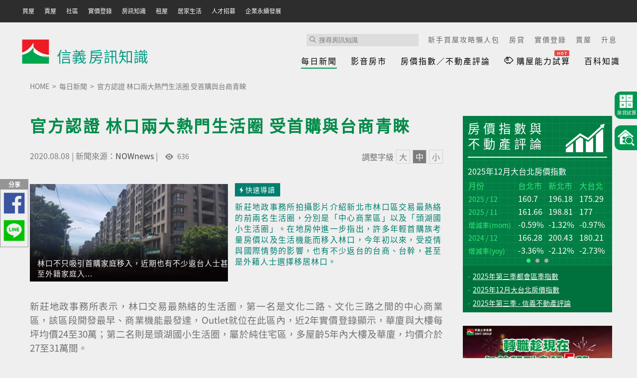

--- FILE ---
content_type: text/html; charset=UTF-8
request_url: https://www.sinyinews.com.tw/dailynews/newsct/6565
body_size: 28876
content:
<!DOCTYPE html>
<html lang="zh-TW">

<head>
    <!--<base href="https://www.sinyinews.com.tw/">-->
    <script src="https://www.sinyinews.com.tw/Scripts/jquery/1.7.2/jquery.min.js"></script>
    <script async="" src="//www.google-analytics.com/analytics.js"></script>
    <meta http-equiv="Content-Type" content="text/html; charset=UTF-8">
    <meta name="format-detection" content="telephone=no">
    <meta property="fb:app_id" content="152984818772569"/>
    <meta name="viewport" content="width=device-width, initial-scale=1.0">
    <link rel="shortcut icon" href="https://www.sinyinews.com.tw/img_sinyi/i/ic-sinyi-favicon.ico">

    <title>官方認證 林口兩大熱門生活圈 受首購與台商青睞 - 信義房屋房訊知識</title>
<meta name="keywords" content="首購族,實價登錄,信義房屋,新聞">
<meta name="description" content="新莊地政事務所拍攝影片介紹新北市林口區交易最熱絡的前兩名生活圈，分別是「中心商業區」以及「頭湖國小生活圈」。在地房仲進一步指出，許多年輕首購族考量房價以及生活機能而移入林口，今年初以來，受疫情與國際情...">
<meta name="copyright" content="本網頁著作權屬信義房屋股份有限公司, All Rights Reserved ">
<meta property="og:title" content="官方認證 林口兩大熱門生活圈 受首購與台商青睞 - 信義房屋房訊知識">
<meta property="og:description" content="新莊地政事務所拍攝影片介紹新北市林口區交易最熱絡的前兩名生活圈，分別是「中心商業區」以及「頭湖國小生活圈」。在地房仲進一步指出，許多年輕首購族考量房價以及生活機能而移入林口，今年初以來，受疫情與國際情...">
<meta property="og:image" content="https://www.sinyinews.com.tw/wp/files_storage/crop/2020/08/fa16e6f31f105879797ff3f2b3f3c27d.png">
<meta property="og:type" content="website">
<meta property="og:url" content="https://www.sinyinews.com.tw/dailynews/newsct/6565">
<meta property="og:site_name" content="信義房屋房訊知識">
 <meta name = "twitter:title" content = "官方認證 林口兩大熱門生活圈 受首購與台商青睞 - 信義房屋房訊知識" />
 <meta name = "twitter:description" content = "新莊地政事務所拍攝影片介紹新北市林口區交易最熱絡的前兩名生活圈，分別是「中心商業區」以及「頭湖國小生活圈」。在地房仲進一步指出，許多年輕首購族考量房價以及生活機能而移入林口，今年初以來，受疫情與國際情..." />
    <link rel="stylesheet" type="text/css" href="https://www.sinyinews.com.tw/img_sinyi/c/normalize.css">
    <link rel="stylesheet" type="text/css" href="https://www.sinyinews.com.tw/img_sinyi/c/jquery-ui.css">
    <link rel="stylesheet" type="text/css" href="https://www.sinyinews.com.tw/css/sinyi_160510173523.css">

    <!--    <link rel="stylesheet" href="https://fonts.googleapis.com/earlyaccess/notosanstc.css">-->
    <link rel="stylesheet" type="text/css" href="https://www.sinyinews.com.tw/css/google_font.css">
    <link rel="stylesheet" type="text/css" href="https://www.sinyinews.com.tw/css/style.css">

    <script>
        var search_type = "list";
    </script>
    <script src="https://www.sinyinews.com.tw/img_sinyi/j/jquery_sinyiLibrary.js"></script>
    <script src="https://www.sinyinews.com.tw/img_sinyi/j/integrate.js"></script>
    <script src="https://www.sinyinews.com.tw/img_sinyi/j/jquery-ui.js"></script>
    <script src="https://www.sinyinews.com.tw/js/jquery.fancybox.js"></script>
    <script src="https://www.sinyinews.com.tw/js/functions.js"></script>
    <!--<script src="js/buy.js"></script>-->
    <script src="https://www.sinyinews.com.tw/js/l-slide.js"></script>
    <script>
        // for cross domain
        try {
            document.domain = "sinyi.com.tw";
        } catch (e) {}
    </script>

    <!--scrolltop [toTop]-->
    <script type="text/javascript" src="https://www.sinyinews.com.tw/js/scrolltopcontrol.js"></script>
    <!-- Jssor Slider-->
    <script type="text/javascript" src="https://www.sinyinews.com.tw/js/jssor.slider/jssor.slider.min.js"></script>
    <!-- slick-->
    <script type="text/javascript" src="https://www.sinyinews.com.tw/js/slick-1.8.1/slick/slick.min.js"></script>

    <script>
        var sat = '';
        $(window).load(function() {
            var script = document.createElement("SCRIPT");
            let sid = '';
            let header = '';
            script.src = "https://www.sinyi.com.tw/component/wpd.js.php?siteid=42373264&sname=sinyiwebapi";
            script.type = 'text/javascript';
            script.onload = async function() {
                sat = wpd();
                sid = await getSession();
            }

            document.getElementsByTagName("head")[0].appendChild(script);

            function getUrlParam(param) {
                let query = window.location.search;
                if (!query) return ''
                let queryStringList = query.split('?')[1].split('&');
                let queryValue = ''
                queryStringList.forEach(queryString => {
                    var indexof = queryString.indexOf("=")
                    if (queryString.substring(0, indexof) === param) {
                        queryValue = queryString.substring(indexof + 1)
                    }
                })
                return queryValue;
            }

            function CommonObj(ip, userAgent, query) {
                this.machineNo = "";
                this.ipAddress = "";
                this.osType = 3;
                this.model = "web";
                this.deviceVersion = "Windows10";
                this.appVersion = "WEB";
                this.deviceType = 3;
                this.apType = 1;
                this.browser = 1;
                this.memberId = "";
                this.domain = location.hostname;
                this.utmSource = '';
                this.utmMedium = '';
                this.utmCampaign = '';
                this.utmCode = '';
                this.requestor = 3;
                this.utmContent = '';
                this.utmTerm = '';
                this.sinyiGroup = 1;
            }

            function chkSidAlive(chk_sid) {
                var common_body = new CommonObj();
                const paramsData = JSON.stringify({
                    ...common_body,
                    sinyisid: chk_sid
                })
                return new Promise((resolve, reject) => {
                    $.ajax({
                        url: "https://sinyiwebapi.sinyi.com.tw/" + 'sidAlive.php',
                        method: 'POST',
                        async: false,
                        headers: JSON.parse('{"sid":"100","code":0,"Content-Type":"application/json","sat":"' + sat + '"}'),
                        crossDomain: true,
                        dataType: "json",
                        data: paramsData,
                        success: (response) => {
                            if (response.retCode != '200') {
                                reject({
                                    errorMsg: response,
                                    function: "call chkSidAlive error"
                                });
                            } else {
                                resolve(response.content.sidAlive);
                            }
                        },
                        error: (error) => {
                            reject({
                                errorMsg: error,
                                function: "call chkSidAlive error"
                            });
                        }
                    })
                })
            }

            async function checkIsBot() {
                let userAgent = navigator.userAgent;
                let matchBotUserAgent = userAgent.match(/baiduspider-render|baiduspider|googlebot|mappydata|yandex|whatsapp|adsbot-google|bingbot|mnbot|yahoo! slurp|iaskspider|youdaoBot|sosospider|sogou|curl/i);
                console.log("userAgent", userAgent);
                console.log("matchBotUserAgent", matchBotUserAgent);
                if (matchBotUserAgent) {
                    return true;
                } else {
                    return false;
                }
            }

            async function getSession() {
                try {
                    // 取url
                    sid = getUrlParam('sinyisid');
                    var path = window.location.pathname + window.location.search;
                    console.log("sid", sid);
                    var isBot = await checkIsBot();
                    console.log("isBot", isBot);
                    // 判斷有無sid參數，有->寫入localstorage，沒有->判斷localstorage內有無sid
                    if (sid) {
                        var sidAlive = await chkSidAlive(sid);
                        if (sidAlive) {
                            document.cookie = `sinyisid=${sid}; expires=${new Date(new Date().getTime()+1000*60*60*24*365).toGMTString()}; path=/`;
                            encryptText(atob(sid));
                        }
                    } else {
                        var cookie_sinyisid = await getCookie('sinyisid');
                        // 判斷localstorage內有無sid，有->取localstorage，沒有->跳轉sidredirect
                        if (cookie_sinyisid) {
                            var sidAlive = await chkSidAlive(decodeURIComponent(cookie_sinyisid));
                            console.log("sidAlive", sidAlive);
                            if (sidAlive) {
                                encryptText(atob(decodeURIComponent(cookie_sinyisid)));
                            }
                        } else {
                            if (!isBot) {
                                window.location.replace("https://www.sinyi.com.tw" + "/sidredirect/index.php?sel=1&site=sinyinews&returnPath=" + encodeURIComponent(path));
                            }

                            return false;
                        }
                    }
                } catch (e) {

                }
            }

            async function getCookie(cname) {
                var cookies = ` ${document.cookie}`.split(";");
                var val = "";
                for (var i = 0; i < cookies.length; i++) {
                    var cookie = cookies[i].split("=");
                    if (cookie[0] == ` ${cname}`) {
                        return cookie[1];
                    }
                }
                return "";
            }

            function encryptText(text) {
                console.log("encryptText sid", text);
                var AES_KEY = [1, 2, 3, 4, 5, 6, 7, 8, 1, 2, 3, 4, 5, 6, 7, 8, 1, 2, 3, 4, 5, 6, 7, 8, 1, 2, 3, 4, 5, 6, 7, 8];
                // 定義初始向量（16 bytes）
                var AES_IV = [1, 1, 1, 1, 1, 1, 1, 1, 1, 1, 1, 1, 1, 1, 1, 1];
                var textBytes = aesjs.utils.utf8.toBytes(text);
                textBytes = aesjs.padding.pkcs7.pad(textBytes);
                var aesCbc = new aesjs.ModeOfOperation.cbc(AES_KEY, AES_IV);
                var encryptedBytes = aesCbc.encrypt(textBytes);
                var encryptedHex = aesjs.utils.hex.fromBytes(encryptedBytes);
                localStorage.setItem('sid', encryptedHex);
            }
            if ($(".newsListEveryday")[0]) {
                $(window).load(function() {
                    //捲軸要移動到哪個Dom位置, 網址有何關鍵字時要移動, 位移調整
                    ScrollToHere(".slideNewsType", "newssearch", 50);
                });
                var nowPosition;
                $(".showMore").click(function(event) {
                    //  $("ul.newsListEveryday").eq(0).clone().appendTo( ".newsAreaEveryday" ); //需刪除替換程式
                    //此為點選展開看更多新聞時，會新增12則新聞的動態示意，請程式之後刪掉上面該行，改成動態撈新聞資料進來
                    //撈完新的16筆新聞後，請執行ScrollToNewList(); 如下行所示。
                    ScrollToNewList();
                    return false;
                });

                //Open More News Action 網頁移動到新的新聞列動作
                function ScrollToNewList() {
                    var morePosition = $(".showMore").position().top - 1562;
                    $('body').animate({
                        scrollTop: morePosition
                    }, 400);
                }
            } else {

                $(window).load(function() {
                    if ($(window).width() > 1280) {
                        //Fixed Share Area
                        var scrollFooter = $(".end").offset().top - $(window).height() + 50;
                        var sidebarTopH = $(".mainHeader").outerHeight() + $(".sideArea").height() - $(window).height();

                        //content's height >= sideArea's height
                        if ($(".newsMainContent").height() < $(".sideArea").height()) {
                            $(".newsMainContent").height($(".sideArea").height());
                        }
                    } else {
                        //Fixed Share Area
                        var scrollFooter = $("#sinyi_info").offset().top - $(window).height();
                        var sidebarTopH = $(".mainHeader").outerHeight() + $(".sideArea").height() - $(window).height();
                    }

                    $(window).scroll(function() {
                        if ($(window).scrollTop() >= scrollFooter) {
                            $(".shareArea").fadeOut(200);
                        } else {
                            $(".shareArea").fadeIn(200);
                        }
                    });

                    if ($(window).width() > 1280) {
                        //Fixed SideArea
                        $(window).scroll(function() {
                            if ($(window).scrollTop() > sidebarTopH) { //大於高度時，變成浮動
                                $(".fixedBox").css({
                                    'position': 'fixed',
                                    'bottom': '0'
                                });
                                $(".fixedBox .sideArea").css({
                                    'position': 'absolute',
                                    'top': 'auto',
                                    'bottom': '0'
                                });
                            } else {
                                $(".fixedBox").css({
                                    'position': 'absolute'
                                });
                                $(".fixedBox .sideArea").css({
                                    'position': 'relative',
                                    'top': '70px',
                                    'bottom': 'auto'
                                });
                            }
                            if ($(window).scrollTop() > scrollFooter) {
                                $(".fixedBox").css({
                                    'position': 'static'
                                });
                                $(".fixedBox .sideArea").css({
                                    'position': 'absolute',
                                    'top': 'auto',
                                    'bottom': '0'
                                });
                            }
                        });
                    }

                    $(".fastLinkPhone a").click(function() {
                        ScrollToAnchor($(this), 140);
                        return false;
                    });
                });


                //-----------
            }
        });

        $(function() {
            $("#keyword_search_form").on('submit', function() {
                if ($("#search").val() == '') {
                    // console.log('no keywords');
                    return false;
                }
            });
        });
    </script>
    <!-- Code-->
    <script type="text/javascript" src="https://www.sinyinews.com.tw/js/share.js"></script>
    <script type="text/javascript" src="https://www.sinyinews.com.tw/js/inside.js"></script>
    <!-- Style-->
    <link rel="stylesheet" href="https://www.sinyinews.com.tw/css/styles.css">
    <link rel="stylesheet" href="https://www.sinyinews.com.tw/css/share.css">
    <link rel="stylesheet" href="https://www.sinyinews.com.tw/css/groupdy.css?t=180829">
    <link rel="stylesheet" href="https://www.sinyinews.com.tw/css/inside.css">
    <link rel="stylesheet" href="https://www.sinyinews.com.tw/css/common.css?v=2024110701">
    <link rel="stylesheet" type="text/css" href="https://www.sinyinews.com.tw/js/slick-1.8.1/slick/slick.css">
    <link rel="stylesheet" type="text/css" href="https://www.sinyinews.com.tw/js/slick-1.8.1/slick/slick-theme.css">

    <!-- sid -->
    <script type="text/javascript" src="https://cdn.rawgit.com/ricmoo/aes-js/e27b99df/index.js"></script>

    <script type="text/javascript">
        $(function() {

        });
    </script>

        <!-- font-awesome -->
     <link rel="stylesheet" href="https://www.sinyinews.com.tw/js/font-awesome/css/font-awesome.min.css">
    <link rel="canonical" href="https://www.sinyinews.com.tw/dailynews/newsct/6565">
    <!-- Google Tag Manager -->
    <script>
        (function(w, d, s, l, i) {
            w[l] = w[l] || [];
            w[l].push({
                'gtm.start': new Date().getTime(),
                event: 'gtm.js'
            });
            var f = d.getElementsByTagName(s)[0],
                j = d.createElement(s),
                dl = l != 'dataLayer' ? '&l=' + l : '';
            j.async = true;
            j.src =
                'https://www.googletagmanager.com/gtm.js?id=' + i + dl;
            f.parentNode.insertBefore(j, f);
        })(window, document, 'script', 'dataLayer', 'GTM-W99P8FC');
    </script>
    <!-- End Google Tag Manager -->

</head>


<body class="ch-index">
    <!-- Google Tag Manager (noscript) -->
    <noscript><iframe src="https://www.googletagmanager.com/ns.html?id=GTM-W99P8FC" height="0" width="0" style="display:none;visibility:hidden"></iframe></noscript>
    <!-- End Google Tag Manager (noscript) -->

    <div class="gotop" id="goTop">回到最上方</div>
    <script>
    </script>
    <script src="https://www.sinyinews.com.tw/js/header.js"></script>
    <div id="header">
        <div class="header_inside_box">
            <div id="header_box_nav" class="header_box">
                <ul>
                    <li id="header_home_logo" class="header_item">
                        <a href="http://www.sinyi.com.tw" target="_blank"><img alt="首頁" title="首頁" src="https://www.sinyinews.com.tw/img_sinyi/i/new_home/sinyi_icon_min.png"></a>
                    </li>
                    <!--            <li id="header_home_link" class="header_item"><a href="http://www.sinyi.com.tw">首頁</a></li>-->
                    <li class="header_item"><a href="https://www.sinyi.com.tw/buy/list" target="_blank">買屋</a></li>
                    <li class="header_item"><a href="https://www.sinyi.com.tw/sell" target="_blank">賣屋</a></li>
                    <li class="header_item"><a href="https://www.sinyi.com.tw/communitylist" target="_blank">社區</a></li>
                    <li class="header_item"><a href="https://www.sinyi.com.tw/tradeinfo/list" target="_blank">實價登錄</a></li>
                    <li class="header_item"><a href="https://www.sinyinews.com.tw/" target="_blank">房訊知識</a></li>
                    <li class="header_item"><a href="https://www.sinyi.com.tw/rent/" target="_blank">租屋</a></li>
                    <li class="header_item"><a href="https://livinglife.com.tw/" target="_blank">居家生活</a></li>
                    <li class="header_item"><a href="https://hr.sinyi.com.tw/" target="_blank">人才招募</a></li>
                    <li class="header_item"><a href="http://csr.sinyi.com.tw/#vision/1" target="_blank">企業永續發展</a></li>
                </ul>
            </div>
            <!-- .header_box -->
            <div id="header_box_member" class="header_box" style="display:none;">
                <div class="icon_box">
                    <div class="icon i_member_w"></div>
                </div>
                <div id="user_area" class="isnlogin">會員專區</div>
                <div id="user_name" class="islogin" style="display: none;"></div>
                <div class="clear"></div>
            </div>
        </div>
        <!-- .header_box -->
    </div>
    <!-- #header -->
    <div id="header_m">
        <div class="left">
            <a href="#">
                <div class="icon_m i_m_menu"></div>
            </a>
        </div>
        <div class="left">
            <a href="http://www.sinyi.com.tw">
                <div class="icon_m i_m_sinyi_icon"></div>
            </a>
        </div>
        <div id="header_m_member" class="right" style="display: none;">
            <div class="icon_m i_m_person_w"></div>
            <div id="user_name_m" class="islogin" style="display: none;"></div>
        </div>
    </div>
    <!-- #header_m -->
    <div id="header_m_bottom"></div>
    <div id="header_m_nav" style="height: 949px;">
        <a href="http://www.sinyi.com.tw" class="menu_name">信義房屋</a>
        <div class="icon_m i_m_close"></div>
        <ul>
            <li class="header_item"><a href="https://www.sinyi.com.tw/buy/list" target="_blank">買屋</a></li>
            <li class="header_item">
                <a class="loan-block-a" href="https://www.sinyi.com.tw/buy/loan/calculator?utm_source=sinyinews&utm_medium=sinyinews_banner&sinfrom=sinyinews#calculator-4" target="_blank">
                    <img class="loan-block-img" style="margin:0 5px 0 0" src='https://www.sinyinews.com.tw/images/ic_calculator_loan_white_black.svg'></img>
                    <span>購屋能力試算</span>
                    <img class="loan-hot-img" style="margin:0 0 0 5px" src='https://www.sinyinews.com.tw/images/ic_hot.svg'></img>
                </a>
            </li>
            <li class="header_item"><a href="https://www.sinyi.com.tw/sell" target="_blank">賣屋</a></li>
            <li class="header_item"><a href="https://www.sinyi.com.tw/communitylist" target="_blank">社區</a></li>
            <li class="header_item"><a href="https://www.sinyi.com.tw/tradeinfo/list" target="_blank">實價登錄</a></li>
            <li class="header_item"><a href="https://www.sinyinews.com.tw/" target="_blank">房訊知識</a></li>
            <li class="header_item"><a href="https://www.sinyi.com.tw/rent/" target="_blank">租屋</a></li>
            <li class="header_item"><a href="https://livinglife.com.tw/" target="_blank">居家生活</a></li>
            <li class="header_item"><a href="https://hr.sinyi.com.tw/" target="_blank">人才招募</a></li>
            <li class="header_item"><a href="http://csr.sinyi.com.tw/#vision/1" target="_blank">企業永續發展</a></li>
        </ul>
    </div>
    <!-- #header_m_nav -->
    <div id="box_member_listGroup">
        <ul id="islogin_box" class="box_member_list" style="display: block;">
            <li class="header_item islogin iscustomer" style="display: none;"><a href="http://member.sinyi.com.tw/member/customer/selling.php">進度查詢</a></li>
            <li class="header_item islogin isverify" style="display: none;"><a href="javascript:void(0)" onclick="open_profile_box()">會員驗證</a></li>
            <li class="header_item islogin"><a href="http://member.sinyi.com.tw/member/">會員中心</a></li>
            <!--        <li class="header_item isnlogin" id="login_button"><a href="http://member.develop.sinyi.com.tw/sso/login.php?rturl=https://www.sinyinews.com.tw/">登入/註冊</a></li>-->
            <li class="header_item islogin"><a id="follow_link" href="http://member.sinyi.com.tw/member/follow-buy.php">追蹤清單 <span id="fav_cnt">0</span></a></li>
            <li class="header_item"><a href="javascript:void(0)" onclick="window.open('http://24hr.sinyi.com.tw','OnChatWin','resizable=no,scrollbars=no,toolbar=no,status=yes,width=650,height=750,top=80,left=80')">網路客服</a></li>
            <li class="header_item islogin" id="logout_button" style="display: none;">登出</li>
        </ul>
        <ul id="profile_box" class="box_member_list" style="display: none;">
            <li>
                <input id="profile_account" type="hidden" name="account">
                <input id="profile_member_id" type="hidden" name="member_id">
                <input id="register_type" type="hidden" name="register_type">
                <div class="member_box">
                    <div class="member_title member_name"></div>
                    <div class="member_typeGroup">
                    </div>
                    <div class="member_content">
                        <div class="member_input">
                            <div class="member_input_title">手機號碼</div>
                            <div id="mobile_verify" class="member_verify">未驗證</div>
                            <input type="text" name="mobile" tabindex="1" autofocus="">
                            <div class="clear"></div>
                        </div>
                        <div class="member_input">
                            <div class="member_input_title">電子郵件</div>
                            <div id="email_verify" class="member_verify">未驗證</div>
                            <input type="text" name="email" tabindex="2">
                            <div class="clear"></div>
                        </div>
                        <div id="profile_error" class="member_error"></div>
                        <input id="member_btn_profile" class="member_btn red" type="submit" value="儲存">
                        <input id="member_btn_profile_skip" class="member_btn nb" type="button" value="略過">
                    </div>
                </div>
            </li>
        </ul>

    </div> <!-- #box_member_listGroup -->

    <!-- #sinyi_icon -->

    <div id="container">


    </div>


    <!--主網站Header-->
    <header class="mainHeader">
        <div class="topArea"><a class="logo" href="https://www.sinyinews.com.tw/">
                <!--<img src="https://www.sinyinews.com.tw/images/sinyi_logo_2018.png" img-mobile="https://www.sinyinews.com.tw/images/sinyi_logo_s.png" alt="信義房仲網" title="信義房仲網">-->
                <img src="https://www.sinyinews.com.tw/images/sinyi_logo_2018.png" alt="信義房仲網" title="信義房仲網">
                <span class="logolighttxt">信義</span>&nbsp;<span class="logoheavytxt">房訊知識</span></a><a class="icon-menu"></a>
            <section class="menuAll">
                <div class="searchArea">
                    <form id="keyword_search_form" name="keyword_search_form" class="keyword" method="GET" action="https://www.sinyinews.com.tw/searchlist"><span>
                            <input id="search" name="search" type="text" placeholder="搜尋房訊知識" maxlength="30">
                            <input id="keyword_search_btn" type="submit" value="b"></span>

                        <span id="keyword_5"></span>

                    </form>
                </div>
                <!--主選單 (於該單元頁面時，li請加上class="chs"，RWD版本才能顯示。)-->
                <nav class="menu">
                    <ul class="subMenu">

                        <!--不管選到哪個單元，預設都是顯示此項目-->
                                                <li class="phoneLink select"><a href="#">本站單元</a></li>
                        <li class="chs"><a href="https://www.sinyinews.com.tw/dailynews">每日新聞</a></li>
                        <li class=""><a href="https://www.sinyinews.com.tw/s_channel">影音房市</a></li>
                        <li class="">
                            <a class="thirdMenu" href="https://www.sinyinews.com.tw/monthly">房價指數／不動產評論</a>
                            <span id="template_smr"></span>
                        </li>
                        <li>
                            <a class="loan-block-a" href="https://www.sinyi.com.tw/buy/loan/calculator?utm_source=sinyinews&utm_medium=sinyinews_banner&sinfrom=sinyinews#calculator-4" target="_blank">
                                <img class="loan-block-img" src='https://www.sinyinews.com.tw/images/ic_calculator_loan_white_black.svg'></img>
                                <span>購屋能力試算</span>
                                <img class="loan-hot-img" src='https://www.sinyinews.com.tw/images/ic_hot.svg'></img>
                            </a>
                        </li>
                        <li class=""><a href="https://www.sinyinews.com.tw/sinyipedia">百科知識</a></li>

                        <li class="phoneLink"><a class="thirdMenu" href="#">房貸試算／貸款方案</a>
                            <dl>
                                <dd><a href="https://www.sinyinews.com.tw/loan_menu">房貸試算</a></dd>
                                <dd><a href="https://www.sinyinews.com.tw/loan_gov">政府貸款方案</a></dd>
                                <dd><a href="https://www.sinyinews.com.tw/loan_bank">銀行貸款方案</a></dd>
                            </dl>
                        </li>
                    </ul>
                </nav>
            </section>
        </div>
    </header>

    <!--小算盤-->
    <div class="calculatorBox" style="display: none;"><a class="sinyi-sinyi-sum" href="#"><span>房貸試算</span></a>
        <section class="calcGroup">
            <h2>簡易房貸試算</h2>
            <ul class="calcLink">
                <li><a class="sinyi-sinyi-interest" href="https://www.sinyinews.com.tw/loan#calc1">本息平均攤還試算</a></li>
                <li><a class="sinyi-sinyi-deadline" href="https://www.sinyinews.com.tw/loan#calc2">有還本寬限期貸款試算</a></li>
                <li><a class="sinyi-sinyi-level" href="https://www.sinyinews.com.tw/loan#calc3">三階段調息月付額試算</a></li>
                <li><a class="sinyi-sinyi-capable" href="https://www.sinyinews.com.tw/loan#calc4">購屋能力試算</a></li>
            </ul>
            <h2>貸款方案介紹</h2>
            <ul class="moreBankList">
                <li><a href="https://www.sinyinews.com.tw/loan_gov">政府優惠貸款方案<span class="sinyi-download"></span></a></li>
                <li><a href="https://www.sinyinews.com.tw/loan_bank">銀行優惠貸款方案<span class="sinyi-download"></span></a></li>
            </ul>
        </section>
    </div>
    <!--房屋快速搜尋-->
    <div class="searchBox">
        <a class="sinyi-sinyi-house" href="#"></a>
        <span id="build_searchbox_html"></span>
    </div>


    <!--內容 Content-->
    <script>
    var _id = '6565';
    var  _uuid = '2ac3aba395e6860140d15e4231ccb754'; //uuid
    var  base_url = 'https://www.sinyinews.com.tw/'; //
    var  _for_sale_link = '{"enable":null,"city":"","zip":"","mrt_line":"","mrt_station":"","min_price":"0","max_price":"0","type":"","min_sq":"0","max_sq":"0","min_floor":"0","max_floor":"0","min_house_year":"0","max_house_year":"0"}'; //待售物件 link
    var  _quotes_link = '{"enable":null,"city":"","zip":"","mrt_line":"","mrt_station":"","search_range":"","transaction_date":"","min_price":"0","max_price":"0","type":"","min_sq":"0","max_sq":"0","min_floor":"0","max_floor":"0","min_house_year":"0","max_house_year":"0","data_source":""}'; //行情 link
    var  _community_link_1 = '{"cl_1_enable":null,"community_link_1":""}'; //社區 link
    var  _community_link_2 = '{"cl_2_enable":null,"community_link_2":""}'; //社區 link

    //datalayer
    $(window).load(function(){
        var news_id = '6565';
        var news_uploadtime = '2020/08/08';
        var news_source = 'NOWnews';
        var news_tag = '首購族,實價登錄';

        window.dataLayer.push({
            "event": "news_article",
            "news_id": news_id,
            "news_catlog": "每日新聞",
            "news_uploadtime": news_uploadtime,
            "news_source": news_source,
            "news_tag": news_tag
        })
    });
</script>
<!--手機版快速導覽-->
<section class="fastLinkPhone padUse phoneUse">
    <a class="fast1"><span class="sinyi-bolt-1"></span>快速導讀</a>
    <a class="fast2"><span class="sinyi-sinyi-maincontent"></span>主要內容</a>
<!--    <a class="fast3"><span class="sinyi-sinyi-p"></span>專家意見</a>-->
    <a class="fast4"><span class="sinyi-sinyi-n"></span>相關新聞</a>
    <a class="fast5"><span class="sinyi-sinyi-h"></span>相關推薦</a>

</section>
<!--內容 Content-->
<div class="detailArea">
    <!--主要內容-->
    <article class="detailArticle">
        <ol itemscope itemtype="http://schema.org/BreadcrumbList" class="crumbArea">
            <li itemprop="itemListElement" itemscope itemtype="http://schema.org/ListItem"><a itemprop="item" href="https://www.sinyinews.com.tw/"><span itemprop="name">HOME</span></a>
                <meta itemprop="position" content="1">
            </li>
            <!--            <li itemprop="itemListElement" itemscope itemtype="http://schema.org/ListItem"><a itemprop="item" href="--><!--"><span itemprop="name">--><!--</span></a>-->
            <!--                <meta itemprop="position" content="2">-->
            <!--            </li>-->
                        <li itemprop="itemListElement" itemscope itemtype="http://schema.org/ListItem"><a itemprop="item" href="https://www.sinyinews.com.tw/dailynews"><span itemprop="name">每日新聞</span></a>
                            <meta itemprop="position" content="2">
                        </li>
            <li itemprop="itemListElement" itemscope itemtype="http://schema.org/ListItem"><a itemprop="item" href=""><span itemprop="name">官方認證 林口兩大熱門生活圈 受首購與台商青睞</span></a>
                <meta itemprop="position" content="3">
            </li>
        </ol>
        <section class="newsMainContent">
            <h1>官方認證 林口兩大熱門生活圈 受首購與台商青睞</h1>
            <div class="detailInfo">
                <section class="sourceArea"><span>2020.08.08</span> |
                                            <span  style="display:;">新聞來源：<a href="https://www.nownews.com/" target="_blank"  style="text-decoration: none;">NOWnews</a></span>

                                            |<span class="sinyi-eye eye_2ac3aba395e6860140d15e4231ccb754" category="news"   uuid="2ac3aba395e6860140d15e4231ccb754"></span></section>
                <section class="functionArea">
                    <p>調整字級</p><span class="big">大</span><span class="normal press">中</span><span class="small">小</span>
                </section>
                <section class="shareArea">
                    <h6>分享</h6><a href="#" class="sinyi-sinyi-fb"></a>
                    <a href="http://twitter.com/intent/tweet?text=官方認證 林口兩大熱門生活圈 受首購與台商青睞&url=https://www.sinyinews.com.tw/dailynews/newsct/6565" target="_blank" class="sinyi-social-twitter"></a>
                    <a href="#" class="sinyi-sinyi-line phoneUse" onclick="sendtoline();"></a>
                </section>


                <script>
                    var facebook_api_id = '152984818772569';

                    window.fbAsyncInit = function() {
                        FB.init({
                            appId            : facebook_api_id,
                            autoLogAppEvents : true,
                            xfbml            : true,
                            version          : 'v3.1'
                        });
                        FB.AppEvents.logPageView();
                    };

                    (function(d, s, id){
                        var js, fjs = d.getElementsByTagName(s)[0];
                        if (d.getElementById(id)) {return;}
                        js = d.createElement(s); js.id = id;
                        js.src = "//connect.facebook.net/en_US/sdk.js";
                        fjs.parentNode.insertBefore(js, fjs);
                    }(document, 'script', 'facebook-jssdk'));

                    $('.sinyi-sinyi-fb').click(function(){
                        //fb_url = 'https://www.sinyinews.com.tw/share_act/fb/newsct/6565';
                        fb_url = 'https://www.sinyinews.com.tw/dailynews/newsct/6565';
                        fb_title = '';
                        fb_desc = '';
                        post2fb(facebook_api_id , fb_url ,fb_title,fb_desc);
                    });
                    function post2fb(facebook_api_id , fb_url ,fb_title,fb_desc){

                        FB.ui({
                            app_id : facebook_api_id,
                            method: 'feed',
                            link: fb_url,
                            description: fb_desc ,
                            title: fb_title
                        }, function (response) {
                            if (response == undefined) {
                            } else {
                                //console.log(response['post_id']);
                                //location.href = '/home';
                                alert('分享完成');
                            }
                        });
                    }

                    window.twttr = (function(d, s, id) {
                        var js, fjs = d.getElementsByTagName(s)[0],
                            t = window.twttr || {};
                        if (d.getElementById(id)) return t;
                        js = d.createElement(s);
                        js.id = id;
                        js.src = "https://platform.twitter.com/widgets.js";
                        fjs.parentNode.insertBefore(js, fjs);

                        t._e = [];
                        t.ready = function(f) {
                            t._e.push(f);
                        };

                        return t;
                    }(document, "script", "twitter-wjs"));

                    function sendtoline(){
                        if(document.body.clientWidth > 650){
                            //pc版動作
                            var str_dom = document.createElement("input");
                            var str = "https://www.sinyinews.com.tw/dailynews/newsct/6565";
                            document.body.appendChild(str_dom);
                            str_dom.value = str;
                            str_dom.select();
                            var rs = document.execCommand("copy");
                            if(rs){
                                alert('已複製網址');
                            }
                            //alert(rs);
                            document.body.removeChild(str_dom);
                        }else{
                            //手機版
                            var link = "http://line.naver.jp/R/msg/text/?";
                            link += encodeURIComponent("官方認證 林口兩大熱門生活圈 受首購與台商青睞") + "%0D%0A" + encodeURIComponent("https://www.sinyinews.com.tw/dailynews/newsct/6565");
                            location.href = link;
                            return false;
                        }
                    }
                </script>
            </div>
                        <div id="fast1"></div>
            <section class="fisrtArticleSmall">
                <div class="bannerArea">
                    <div class="bannerList"  style="display:;">
                        <ul class="listArea">
                             <li> <p id="pc_pic_desc"><span>林口不只吸引首購家庭移入，近期也有不少返台人士甚至外籍家庭入...</span></p> </a> <span class="small_pic_min"><img src="https://www.sinyinews.com.tw/wp/files_storage/crop/2020/08/fa16e6f31f105879797ff3f2b3f3c27d.png" alt="" ></span>  <p><span>林口不只吸引首購家庭移入，近期也有不少返台人士甚至外籍家庭入...</span></p></li>                         </ul>
                    </div>
                </div>
                <mark class="sinyi-bolt-1"  style="display:;">快速導讀</mark>
                <p class="notePoint newsMainContent"  style="text-align:justify;display:;">
                    新莊地政事務所拍攝影片介紹新北市林口區交易最熱絡的前兩名生活圈，分別是「中心商業區」以及「頭湖國小生活圈」。在地房仲進一步指出，許多年輕首購族考量房價以及生活機能而移入林口，今年初以來，受疫情與國際情勢的影響，也有不少返台的台商、台幹，甚至是外籍人士選擇移居林口。                </p>
            </section>

            <div id="fast2"></div>
            <div class="newsMainContent">
                        <span   style="display:none;">
            <h2></h2>
           </span>
            <span  style="text-align:justify;display:;">
            <p><div>新莊地政事務所表示，林口交易最熱絡的生活圈，第一名是文化二路、文化三路之間的中心商業區，該區段開發最早、商業機能最發達，Outlet就位在此區內，近2年實價登錄顯示，華廈與大樓每坪均價24至30萬；第二名則是頭湖國小生活圈，屬於純住宅區，多屋齡5年內大樓及華廈，均價介於27至31萬間。<br /><br />信義房屋林口店店長黃愛智指出，中心商業區以生活機能取勝，各大商店一應俱全，可說是林口商業活動最發達的區塊，頭湖國小周邊則以學區取勝。<br /><br />黃愛智分析，<strong><span style="color: #333333;">林口由於房價相對雙北市中心親民，且近年生活機能已發展得相當完整，一向吸引年輕首購族移入，不只如此，從今年初以來有不少返國的台商、台幹、旅外人士，甚至是外籍人士來此看屋。</span></strong>她說，或許是因國際情勢以及疫情，促使他們回到台灣居住。<br /><br />黃愛智舉例，這幾年林口的國小、幼兒園雖不斷增設，仍供不應求，「新北美國學校」也在2016年招生，近期還開了附設幼兒園，都是只有外國籍的小孩才能就讀，可見林口當地外籍家庭的確在增加中。<br /><br />另外，新莊地政事務所也提到，特教學校北側目前尚有面積108公頃的「工一市地重劃區」正在開發中，預計2021年重劃完成，因為距離中山高2.2公里，也鄰近媒體園區，產業進駐後，可望成為林口下個發展亮點。黃愛智也說，待未來完工後，就業機會增加，推測會再吸引一波人口移入潮。</div></p>
            </span>
            <span  style="display:none;">
            <h3 class="point" ><div>&nbsp;</div></h3>
            </span>

            <span   style="display:none;">
            <h2></h2>
           </span>
            <span  style="text-align:justify;display:none;">
            <p><div>&nbsp;</div></p>
            </span>
            <span  style="display:none;">
            <h3 class="point" ><div>&nbsp;</div></h3>
            </span>

            <span   style="display:none;">
            <h2></h2>
           </span>
            <span  style="text-align:justify;display:none;">
            <p><div>&nbsp;</div></p>
            </span>
            <span  style="display:none;">
            <h3 class="point" ><div>&nbsp;</div></h3>
            </span>
            </div>
            <div class="newCopyright" style="display:none;">
                <p></p>
            </div>
            <div class="downFunction" style="display:;">
                <section class="keyWord">關鍵字︰
                    <span><a class="keyword" href="https://www.sinyinews.com.tw/searchlist?search=%E9%A6%96%E8%B3%BC%E6%97%8F">首購族</a></span><span><a class="keyword" href="https://www.sinyinews.com.tw/searchlist?search=%E5%AF%A6%E5%83%B9%E7%99%BB%E9%8C%84">實價登錄</a></span>                </section>
            </div>
            <div id="fast3"></div>
            <div class="expertPoint" style="display:none;">
                <section class="expertInfo">
                    <figure><img src="https://www.sinyinews.com.tw/wp/" alt=""></figure>
                    <h5></h5>
                    <p></p>
                </section>
                <section class="expertContent">
                    <h4>專家意見</h4>

                    <h3></h3>
                    <div class="clearfix"></div>
                    <div>&nbsp;</div>                </section>
            </div>
            <div class="extendArea" id="prev_next_area" style="width: 100%; float: left;"></div>
            <div class="clearfix"></div>
            <div id="fast4" ></div>
            <div class="extendLinkHalf">
                    <ul class="otherArticle" cnt="2">

                    <h5 style="width: 100%; float: left;">相關新聞</h5>

                    <li><a href="https://www.sinyinews.com.tw/dailynews/newsct/15854?from=related" style="margin-top:10px;">近5年最冷329檔期 單月預售揭露跌...</a></li><li><a href="https://www.sinyinews.com.tw/dailynews/newsct/13965?from=related" >新辦公需求湧現 中和廠辦交易翻倍...</a></li><li><a href="https://www.sinyinews.com.tw/dailynews/newsct/14518?from=related" >專業溫暖服務致勝！信義房屋楊玗...</a></li>                </ul>


                    <ul class="otherArticle" cnt="3">

                    <h5>本類其他新聞</h5>
                    <li><a href="https://www.sinyinews.com.tw/dailynews/newsct/17045?from=other">2025房地合一稅跌破千億元  營利...</a></li><li><a href="https://www.sinyinews.com.tw/dailynews/newsct/16990?from=other">市區商辦交易放緩警訊浮現 商仲：...</a></li><li><a href="https://www.sinyinews.com.tw/dailynews/newsct/16882?from=other">房市不景氣屋主挺得住 房貸違約率...</a></li>                </ul>

                <ul class="otherArticle" id="has_read" >

                </ul>

                     <ul class="otherArticle" cnt="12">

                    <h5>別人也讀了...</h5>
                    <li><a href="https://www.sinyinews.com.tw/dailynews/newsct/5130?from=recommend">租售社區停車位　必先看「3寶」</a></li><li><a href="https://www.sinyinews.com.tw/dailynews/newsct/4079?from=recommend">樓上裝修隔間套房出租　我該如何...</a></li><li><a href="https://www.sinyinews.com.tw/dailynews/newsct/5630?from=recommend">買房過戶水電 台電代辦超方便</a></li>                </ul>
            </div>
            <div class="knowledgeBanner">
                <section class="knowledgeList">
                    <ul class="kList">
                        <li> <h6><span>相關百科知識</span><a href="https://www.sinyinews.com.tw/article/353" target="_blank">實價登錄怎麼看？房屋價格怎麼訂？專家為...</a></h6><a href="https://www.sinyinews.com.tw/article/353" target="_blank" class="nounderline"><p  class="more_wiki_2">買房賣屋想參考實價登錄，但不確定該如何運用這些資訊？市場上的房屋價格是怎麼訂的？房仲又是如何為房屋估價呢？今天《一杯咖啡聊買房》邀請了信義房屋的李瑩芝店長，用簡單易懂的方式跟大家說明房屋估價的相關...</p></a><span class="more" style="display: none;"><a href="https://www.sinyinews.com.tw/article/353" target="_blank">READ MORE +</a></span></li><li> <h6><span>相關百科知識</span><a href="https://www.sinyinews.com.tw/article/319" target="_blank">新手買房應該做什麼準備? 副業女王傳授...</a></h6><a href="https://www.sinyinews.com.tw/article/319" target="_blank" class="nounderline"><p  class="more_wiki_2">第一次買房不知道該準備什麼，除了頭期款還有什麼需要事先做好準備才不會吃虧? 這一集《房屋聽信義》特別邀請演藝圈中有豐富的副業經營、同時對投資理財也有獨到的看法的副業女王，來與你分享首購族如何存第一筆...</p></a><span class="more" style="display: none;"><a href="https://www.sinyinews.com.tw/article/319" target="_blank">READ MORE +</a></span></li>                    </ul>
                </section>
                <div class="arrowControl">
                    <ul class="arrowArea">
                        <li class="prev sinyi-ios-arrow-left disabled"></li>
                        <li class="next sinyi-ios-arrow-right"></li>
                    </ul>
                </div>
            </div>
        </section>
    </article>
    <div id="fast5"></div>
    <!--側邊區塊-->
        <section class="fixedBox">
        <aside class="sideArea">

            <span  style="display:">
            <section class="houseMate" style="display:none">
                <h4>本文好屋配對</h4>
                <ul id="for_sale_ul">
                </ul>
                <a href="http://buy.sinyi.com.tw/list/index.html" target="_blank" class="moreMate">看更多好屋推薦 ></a>
            </section>
            <section class="newClinch" style="display:none">
                <h4>相關成交行情</h4>
                <ul id="trade_ul">

                </ul><a href="http://tradeinfo.sinyi.com.tw/" target="_blank" class="moreClinch">看更多行情 ></a>
            </section>
            <section class="hotCommunity" style="display:none">
                <h4>關聯熱門社區</h4>
                <ul id="community_ul">
<!--                    data by  capture_community_data-->
                </ul>
            </section>
            </span>
            <section class="newsPoint" id="season_monthly_box">
            </section>
            <section class="asideAd">
                <figure>
                     <a href="https://lihi3.me/6bEBe" target="_blank"> <img src="https://www.sinyinews.com.tw/wp/files_storage/2026/01/thumbs/8c1c3efbfcdab936ed0ce3b7f9cc6200.jpg" alt=""> </a>                </figure>
            </section>
        </aside>
    </section>
    <article class="detailArticle end groupdytextcneter"><a href="https://www.sinyinews.com.tw/dailynews/7" class="back">返回列表</a></article>
</div>
<script>
    //月季指數小視窗
    $(function(){
        $.ajax({
            url: 'https://www.sinyinews.com.tw/web_api/season_monthly_box',
            type: 'GET',
            dataType: 'html'
        }).done(function(data) {
            $('#season_monthly_box').html(data);
            //Change News Table
            var tableNum;
            $(".arrow a:eq(0)").click(function (event) {
                $(this).addClass('press').siblings('a').removeClass('press');
                $("#newsTable1").stop().animate({
                    "left":"10px",
                    "opacity":"1"
                }, 400);
                $("#newsTable2").stop().animate({
                    "left":"350px",
                    "opacity":"0"
                }, 400);
                $("#newsTable3").stop().animate({
                    "left":"350px",
                    "opacity":"0"
                }, 400);
                return false;
            });
            $(".arrow a:eq(1)").click(function (event) {
                $(this).addClass('press').siblings('a').removeClass('press');
                $("#newsTable1").stop().animate({
                    "left":"-350px",
                    "opacity":"0"
                }, 400);
                $("#newsTable2").stop().animate({
                    "left":"10px",
                    "opacity":"1"
                }, 400);
                $("#newsTable3").stop().animate({
                    "left":"350px",
                    "opacity":"0"
                }, 400);
                return false;
            });
            $(".arrow a:eq(2)").click(function (event) {
                $(this).addClass('press').siblings('a').removeClass('press');
                $("#newsTable1").stop().animate({
                    "left":"-350px",
                    "opacity":"0"
                }, 400);
                $("#newsTable2").stop().animate({
                    "left":"-350px",
                    "opacity":"0"
                }, 400);
                $("#newsTable3").stop().animate({
                    "left":"10px",
                    "opacity":"1"
                }, 400);
                return false;
            });

            var num;
            $(".fastTab li").click(function (event) {
                num = $(this).index()+1;
                if (!$(this).hasClass('press')) {
                    $(this).addClass('press').siblings('li').removeClass('press');
                    if(num==2){
                        $("#sideGroup1").stop().animate({"left": "-105%"},400);
                        $("#sideGroup2").stop().animate({"left": "0%"},400);
                    }else{
                        $("#sideGroup1").stop().animate({"left": "0%"},400);
                        $("#sideGroup2").stop().animate({"left": "100%"},400);
                    }
                }
                return false;
            });
        });
    });
    var interval = setInterval(function(){
        if( $(".arrow a").length <= 0 ) {
            $(".arrow a").first().trigger('click');
        }  else{
            $(".arrow a").first().trigger('click');
            clearInterval(interval);
            return;
        }
    }, 2000);

    $('.fast1').click(function(){
        if($(this ).hasClass( "dissable" )){
            return false;
        }else {
            $('html, body').animate({
                scrollTop: $("#fast1").offset().top - 40
            }, 800);
        }
    });
    $('.fast2').click(function(){
        if($(this ).hasClass( "dissable" )){
            return false;
        }else {
            $('html, body').animate({
                scrollTop: $("#fast2").offset().top - 50
            }, 800);
        }

    });
    $('.fast3').click(function(){
        if($(this ).hasClass( "dissable" )){
            return false;
        }else{

            $('html, body').animate({
                scrollTop: $("#fast3").offset().top -60
            }, 800);
        }

    });
    $('.fast4').click(function(){
        if($(this ).hasClass( "dissable" )){
            return false;
        }else {
            $('html, body').animate({
                scrollTop: $("#fast4").offset().top - 50
            }, 800);
        }
    });
    $('.fast5').click(function(){
        if($(this ).hasClass( "dissable" )){
            return false;
        }else {
            $('html, body').animate({
                scrollTop: $("#fast5").offset().top - 50
            }, 800);
        }
    });
    if($('.notePoint').css('display') == 'none'){
        $('.fast1').addClass('dissable');
    }
    if($('.expertPoint').css('display') == 'none'){
        $('.fast3').addClass('dissable');
    }
    close_fast4 = true;
    $('.otherArticle').each(function(){
        // console.log('current' +  $(this).attr('cnt'));
        if($(this).attr('cnt') > 0) {
            if ($('.otherArticle ul li').length > 0) {
                $('.fast4').removeClass('dissable');
                $('.fast4').click(function () {
                    $('html, body').animate({
                        scrollTop: $("#fast4").offset().top - 50
                    }, 800);
                });
            }
            close_fast4 = false;
        }
    });
    if(close_fast4){
        $('.fast4').addClass('dissable');
    }

    $(function(){
        if((  _for_sale_link  != '') &&  ( _quotes_link != '')  && ( _community_link_1 != '')  && (  _community_link_2 != '')  ) {
            var f_json_obj = jQuery.parseJSON(_for_sale_link);
            var q_json_obj = jQuery.parseJSON(_quotes_link);
            var c1_json_obj = jQuery.parseJSON(_community_link_1);
            var c2_json_obj = jQuery.parseJSON(_community_link_2);

            if ((f_json_obj.enable == '1') || (q_json_obj.enable == '1') || (c1_json_obj.cl_1_enable == '1') || (c2_json_obj.cl_2_enable == '1')) {
                $('.fast5').removeClass('dissable');
            } else {
                $('.fast5').addClass('dissable');
            }
        }else{
            $('.fast5').addClass('dissable');
        }
    });
    close_fast5 = true;
    $('.otherArticle').each(function(){
        // console.log('current' +  $(this).attr('cnt'));
        if($(this).attr('cnt') > 0) {
            if ($('.otherArticle ul li').length > 0) {
                $('.fast5').removeClass('dissable');
                $('.fast5').click(function () {
                    $('html, body').animate({
                        scrollTop: $("#fast5").offset().top - 50
                    }, 800);
                });
            }
            close_fast5 = false;
        }
    });
    if(close_fast5){
        $('.fast5').addClass('dissable');
    }

    //上下頁
    var prev_next_str = '';
    var prev_id = '0';
    var prev_title = '';
    var next_id = '0';
    var next_title = '';
    var prev_output_data = '';
    var next_output_data= '';
    $(function(){
        $.ajax({
            url: base_url + 'dailynews/prev_next/' + _id,
            type: 'GET',
            dataType: 'json'
        }).done(function(data) {
            // console.log(data);
            if ( data.result == 'success') {

                if(data.prev_id > 0){

                    prev_next_str +=  ' <a href="'+ base_url + 'dailynews/newsct/' + data.prev_id + '" style="text-decoration: none;" class="left">';
                    prev_next_str += ' <span class="sinyi-ios-arrow-left"></span>';
                    prev_next_str += ' <p>' + data.prev_title + '</p>';
                    prev_next_str += '</a>';
                }else{
                    prev_next_str += ' <a href="#" class="sinyi-ios-arrow-left"  style="opacity:0;">';
                    prev_next_str += ' <p></p><span> </span></a>';
                }

                if(data.next_id > 0){

                    prev_next_str += ' <a href="'+ base_url + 'dailynews/newsct/' + data.next_id + '" style="text-decoration: none;" class="right">';
                    prev_next_str += ' <p>' + data.next_title + '</p>';
                    prev_next_str += ' <span class="sinyi-ios-arrow-right"></span>';
                    prev_next_str += '</a>';
                }else{
                    prev_next_str += ' <a href="#" class="sinyi-ios-arrow-right"  style="opacity:0;">';
                    prev_next_str += ' <p></p><span> </span></a>';
                }

                $('#prev_next_area').html(prev_next_str);
            }
        });



        $.ajax({
            url: base_url + 'dailynews/has_read/' + _uuid,
            type: 'GET',
            dataType: 'html'
        }).done(function (data) {
            $('#has_read').html(' <h5>您最近閱讀過...</h5>'+data);
        });

    });

    //紀錄單元
    setCookie("search_list_type", 'news', 7);
    function setCookie(cname, cvalue, exdays) {
        var d = new Date();
        d.setTime(d.getTime() + (exdays * 24 * 60 * 60 * 1000));
        var expires = "expires="+d.toUTCString();
        document.cookie = cname + "=" + cvalue + ";" + expires + ";path=/";
    }

</script>
<style>
    .notePoint{
        font-size: 16px;
    }
    .extendArea{
        padding-bottom: 50px;
    }
    .extendArea a{
        width: 50%;
    }

    .extendArea a.left span.sinyi-ios-arrow-left{
        width: 40px !important;
        text-align: center !important;
        color: rgba(255, 255, 255, 0.7) !important;
        background: #007E6E !important;
        font-weight : 500 !important;
        display: inline-block !important;
        vertical-align: top !important;
        margin: 0px !important;
        padding: 0px !important;
        font-size: 40px;
    }

    .extendArea a.left p{
        width: calc(100% - 55px)  !important;
        margin-bottom: 0px !important;
        padding: 0px 5px;
    }

    .extendArea a.right span.sinyi-ios-arrow-right{
        width: 40px !important;
        text-align: center !important;
        color: rgba(255, 255, 255, 0.7) !important;
        background: #007E6E !important;
        font-weight : 500 !important;
        display: inline-block !important;
        vertical-align: top !important;
        margin: 0px !important;
        padding: 0px !important;
        font-size: 40px;
        float: right;
    }

    .extendArea a.right p{
        width: calc(100% - 55px)  !important;
        margin-bottom: 0px !important;
        padding: 0px 5px;
        text-align: right !important;
    }

    .detailArea .detailArticle .encyclopediaMainContent .fisrtArticleSmall .sinyi-bolt-1, .detailArea .detailArticle .loanMainContent .fisrtArticleSmall .sinyi-bolt-1, .detailArea .detailArticle .newsMainContent .fisrtArticleSmall .sinyi-bolt-1 {

        top: 23px;
    }

    @media (min-width:992px) {
        .detailArea .detailArticle .newsMainContent .bannerArea .bannerList ul li p span, .detailArea .detailArticle .loanMainContent .bannerArea .bannerList ul li p span, .detailArea .detailArticle .encyclopediaMainContent .bannerArea .bannerList ul li p span {
            display: table-cell;
            vertical-align: bottom;
            padding: 0 5px;
        }
        .small_pic_max{
            display: block;
        }
        .small_pic_min{
            display:  block;
        }
    }

    @media (max-width: 991px) {
       .small_pic_max{
           display: none;
       }


        .small_pic_min{
            display: block;
            min-height: 210px;
        }

    }
    @media (max-width: 787px) {

        .detailArea .detailArticle .newsMainContent .fisrtArticleSmall .notePoint, .detailArea .detailArticle .loanMainContent .fisrtArticleSmall .notePoint, .detailArea .detailArticle .encyclopediaMainContent .fisrtArticleSmall .notePoint {
            width: 45%;
        }
    }
    @media (max-width: 767px) {

        .detailArea .detailArticle .newsMainContent .fisrtArticleSmall .notePoint, .detailArea .detailArticle .loanMainContent .fisrtArticleSmall .notePoint, .detailArea .detailArticle .encyclopediaMainContent .fisrtArticleSmall .notePoint {
            width: 45%;
        }

        /*.detailArea .detailArticle .newsMainContent .fisrtArticleSmall .sinyi-bolt-1, .detailArea .detailArticle .loanMainContent .fisrtArticleSmall .sinyi-bolt-1, .detailArea .detailArticle .encyclopediaMainContent .fisrtArticleSmall .sinyi-bolt-1 {*/
            /*position: relative;*/
        /*}*/

         .newsMainContent img,  .loanMainContent img,  .encyclopediaMainContent img {
            height: auto;
             max-width: 100%;
            margin-right: 5px;
            margin-bottom: 10px;
            max-height: 100%;
        }

         .expertPoint img {
             max-width: 100%;
             margin-right: 5px;
             margin-bottom: 10px;
             max-height: 100%;
         }


    }
    @media (max-width: 650px) {
        .detailArea .detailArticle .newsMainContent .fisrtArticleSmall .notePoint, .detailArea .detailArticle .loanMainContent .fisrtArticleSmall .notePoint, .detailArea .detailArticle .encyclopediaMainContent .fisrtArticleSmall .notePoint {
            width: 100%;
        }

        .detailArea .detailArticle .newsMainContent .fisrtArticleSmall .sinyi-bolt-1, .detailArea .detailArticle .loanMainContent .fisrtArticleSmall .sinyi-bolt-1, .detailArea .detailArticle .encyclopediaMainContent .fisrtArticleSmall .sinyi-bolt-1 {
            position:relative;
        }
    }

    @media (max-width: 480px) {

        #pc_pic_desc{
            display: none;
        }
        .detailArea .detailArticle .knowledgeBanner .knowledgeList ul.kList li h6 span {
            margin-bottom: 4px;
        }

        .detailArea .detailArticle .extendArea a.sinyi-ios-arrow-left, .detailArea .detailArticle .extendVideoArea a.sinyi-ios-arrow-left {
            width: 30%;
        }
        .detailArea .detailArticle .extendArea a:before, .detailArea .detailArticle .extendVideoArea a:before{
            display: none;
        }
        .detailArea .detailArticle .expertPoint .expertContent {
            padding-top: 0px;
            margin-left: 0px;
        }
        a.back {
            margin-left: 0px;
            width: 100%;
        }
    }
    @media (max-width: 375px) {
        .small_pic_min {
            display: block;
            min-height: 180px;
        }
    }
</style>



    <script type="text/javascript">
        $(function() {
            var info_height = 27,
                info_top_first = 7,
                info_top = info_top_first,
                info_list = $('#sinyi_info .info_content ul');

            function run_info() {
                setTimeout(function() {
                    if (info_list.height() - info_height > -(info_top - info_top_first))
                        info_top -= info_height;
                    else
                        info_top = info_top_first;
                    info_list.animate({
                            'top': info_top + 'px'
                        },
                        'slow',
                        function() {}
                    );
                    run_info();
                }, 5000);
            }
            run_info();
        });
    </script>
    <footer id="footer" style="border-top: 1px solid #CFCFCF;  ">
        <div class="clear"></div>
        <div class="pc_f_box">
            <div class="l_t_footer_pc_content item_footer_pc_item_60 ">
                <div class="footer_box left ">
                    <div class="footer_title">新聞</div>
                    <ul>
                        <li class="footer_item"><a href="https://www.sinyinews.com.tw/dailynews" target="_blank">每日新聞</a></li>
                        <li class="footer_item"><a href="https://www.sinyinews.com.tw/dailynews/14" target="_blank">房市消息</a></li>
                        <li class="footer_item"><a href="https://www.sinyinews.com.tw/dailynews/7" target="_blank">房產趨勢</a></li>
                        <li class="footer_item"><a href="https://www.sinyinews.com.tw/dailynews/1" target="_blank">地區新聞</a></li>
                        <li class="footer_item"><a href="https://www.sinyinews.com.tw/dailynews/4" target="_blank">房地政策</a></li>
                        <li class="footer_item"><a href="https://www.sinyinews.com.tw/dailynews/6" target="_blank">海外房訊</a></li>
                    </ul>
                </div>

                <div class="footer_box left ">
                    <div class="footer_title">影音房市</div>
                    <ul>
                        <li class="footer_item"><a href="https://www.sinyinews.com.tw/s_channel#new" target="_blank">最新影片</a></li>
                        <li class="footer_item"><a href="https://www.sinyinews.com.tw/s_channel#hot" target="_blank">熱門影片</a></li>
                        <li class="footer_item"><a href="https://www.sinyinews.com.tw/s_channel#year" target="_blank">每年影片</a></li>
                    </ul>
                </div>


                <div class="footer_box left ">
                    <div class="footer_title">房價指數/不動產評論</div>
                    <ul>
                        <li class="footer_item"><a href="https://www.sinyinews.com.tw/monthly" target="_blank">信義房價大台北月指數</a></li>
                        <li class="footer_item"><a href="https://www.sinyinews.com.tw/quarterly" target="_blank">信義房價季指數</a></li>
                        <li class="footer_item"><a href="https://www.sinyinews.com.tw/real_estate_review" target="_blank">信義不動產評論</a></li>
                    </ul>
                </div>

                <div class="footer_box left ">
                    <div class="footer_title">百科</div>
                    <ul>
                        <li class="footer_item"><a href="https://www.sinyinews.com.tw/sinyipedia" target="_blank">百科知識</a></li>
                        <li class="footer_item"><a href="https://www.sinyinews.com.tw/sinyipedia/buylist" target="_blank">買方相關知識</a></li>
                        <li class="footer_item"><a href="https://www.sinyinews.com.tw/sinyipedia/salelist" target="_blank">賣方相關知識</a></li>
                        <li class="footer_item"><a href="https://www.sinyinews.com.tw/sinyipedia/rentlist" target="_blank">租屋相關知識</a></li>
                        <li class="footer_item"><a href="https://www.sinyinews.com.tw/sinyipedia/livinglist" target="_blank">居家相關知識</a></li>
                    </ul>
                </div>

                <div class="footer_box left ">
                    <div class="footer_item_5">
                        <div class="footer_title">房貸</div>
                        <ul>
                            <li class="footer_item"><a href="https://www.sinyinews.com.tw/loan" target="_blank">房貸試算</a></li>
                            <li class="footer_item"><a href="https://www.sinyinews.com.tw/loan_gov" target="_blank">政府房貸方案</a></li>
                            <li class="footer_item"><a href="https://www.sinyinews.com.tw/loan_bank" target="_blank">銀行房貸方案</a></li>
                        </ul>
                    </div>
                </div>
            </div>
            <div class="r_t_footer_pc_content item_footer_pc_item_40">
                <div class="footer_box left ">
                    <div class="footer_title">信義房屋</div>
                    <ul>
                        <li class="footer_item"><a href="https://www.sinyi.com.tw/buy/list" target="_blank">買屋</a></li>
                        <li class="footer_item"><a href="https://www.sinyi.com.tw/sell" target="_blank">賣屋</a></li>
                        <li class="footer_item"><a href="https://www.sinyi.com.tw/communitylist" target="_blank">社區</a></li>
                        <li class="footer_item"><a href="https://www.sinyi.com.tw/tradeinfo/list" target="_blank">實價登錄</a></li>
                        <li class="footer_item"><a href="https://www.sinyi.com.tw/rent/" target="_blank">租屋</a></li>
                        <li class="footer_item"><a href="https://livinglife.com.tw/" target="_blank">居家生活</a></li>
                    </ul>
                </div>

                <div class="footer_box left ">
                    <div class="footer_title">關於信義</div>
                    <ul>
                        <li class="footer_item"><a href="https://www.sinyicity.com" target="_blank">信義城市/了解信義</a></li>
                        <li class="footer_item"><a href="https://hr.sinyi.com.tw/" target="_blank">人才招募</a></li>
                        <li class="footer_item"><a href="https://www.sinyi.com.tw/investors/investors-ch_mainpage" target="_blank">投資人專區</a></li>
                        <li class="footer_item"><a href="http://csr.sinyi.com.tw/#vision/1" target="_blank">企業永續發展</a></li>
                        <li class="footer_item"><a href="https://www.sinyicharity.org.tw/" target="_blank">公益基金會</a></li>
                        <li class="footer_item"><a href="https://www.sinyischool.org.tw/" target="_blank">信義學堂</a></li>
                    </ul>


                    <div class="footer_block big_m " style="margin-top: 5px;">
                        <div class="footer_title footer_media_partner ">新聞媒體夥伴</div>
                        <span class="footer_item ">
                            <a href="https://www.myhousing.com.tw/" target="_blank ">
                                <div class="myhousing_icon "></div>
                            </a>
                        </span>
                    </div>
                </div>

                <div class="footer_box left ">
                    <div class="footer_title">關係企業</div>
                    <ul>
                        <li class="footer_item"><a href="https://www.sinyi-rema.com.tw/" target="_blank">信義代銷</a></li>
                        <li class="footer_item"><a href="http://www.sinyiglobal.com/" target="_blank">信義全球資產</a></li>
                        <li class="footer_item"><a href="https://www.xinyikf.com.tw/" target="_blank">信義開發</a></li>
                        <li class="footer_item"><a href="https://www.sinyijapan.com/tw/" target="_blank">信義日本</a></li>
                        <li class="footer_item"><a href="https://malaysia.sinyi.com.tw/" target="_blank">信義大馬</a></li>
                        <li class="footer_item"><a href="http://www.sinyi.com.cn/" target="_blank">中國信義</a></li>
                        <li class="footer_item"><a href="http://www.sinyizy.com" target="_blank">信義置業</a></li>
                        <li class="footer_item"><a href="https://www.an-sin.com.tw/" target="_blank">安信建經</a></li>
                        <li class="footer_item"><a href="https://app.sinyi.com.tw/" target="_blank">信義鑑定</a></li>
                        <!--                    200302新增popup跳出-->
                        <li class="footer_item"><a class="src_popup btn open-popup" data-id="popup_default">資源網站</a></li>
                    </ul>
                </div>
            </div>
            <div class="l_b_footer_pc_content item_footer_pc_item_60 ">
                <div class="footer_box left ">
                    <div class="footer_title footer_title_app">信義房屋APP</div>
                    <ul class="footer_pc_app_item">
                        <li class="footer_item ">
                            <a href="http://event.sinyi.com.tw/app/app_download.php " target="_blank " id="app_android_download_footer " gtm-name="app_android_download_footer ">
                                <div class="icon i_app_google_play "></div>
                            </a>
                        </li>
                        <li class="footer_item ">
                            <a href="http://event.sinyi.com.tw/app/app_download.php " target="_blank " id="app_ios_download_footer " gtm-name="app_android_download_footer ">
                                <div class="icon i_app_apple_store "></div>
                            </a>
                        </li>
                    </ul>
                </div>
            </div>
            <div class="r_b_footer_pc_content item_footer_pc_item_40">
                <div class="footer_box left ">
                    <div class="footer_blockGroup ">
                        <div class="footer_block footer_block_pc">
                            <span class="footer_item ">總機：(02)2755-7666</span> <br>
                            <span class="footer_item ">客戶權益信箱：<a href="mailto:cs@sinyi.com.tw ">cs@sinyi.com.tw</a></span>
                            <br>
                            <span class="footer_item ">110 台北市信義區信義路五段100號</span>
                            <br>
                            <span class="footer_item ">© 信義房屋股份有限公司 版權所有</span>
                        </div>
                        <!-- .footer_block -->
                    </div>
                </div>
            </div>
        </div>
        <div class="mobile_f_box">
            <div class="t_footer_mobile_content ">
                <div class="">
                    <div class="footer_box left item_footer_mobile_item_25">
                        <div class="footer_title">新聞</div>
                        <ul>
                            <li class="footer_item"><a href="https://www.sinyinews.com.tw/dailynews" target="_blank">每日新聞</a></li>
                            <li class="footer_item"><a href="https://www.sinyinews.com.tw/dailynews/14" target="_blank">房市消息</a></li>
                            <li class="footer_item"><a href="https://www.sinyinews.com.tw/dailynews/7" target="_blank">房產趨勢</a></li>
                            <li class="footer_item"><a href="https://www.sinyinews.com.tw/dailynews/1" target="_blank">地區新聞</a></li>
                            <li class="footer_item"><a href="https://www.sinyinews.com.tw/dailynews/4" target="_blank">房地政策</a></li>
                            <li class="footer_item"><a href="https://www.sinyinews.com.tw/dailynews/6" target="_blank">海外房訊</a></li>
                        </ul>
                    </div>

                    <div class="footer_box left item_footer_mobile_item_25">
                        <div class="footer_title">影音房市</div>
                        <ul>
                            <li class="footer_item"><a href="https://www.sinyinews.com.tw/s_channel#new" target="_blank">最新影片</a></li>
                            <li class="footer_item"><a href="https://www.sinyinews.com.tw/s_channel#hot" target="_blank">熱門影片</a></li>
                            <li class="footer_item"><a href="https://www.sinyinews.com.tw/s_channel#year" target="_blank">每年影片</a></li>
                        </ul>
                    </div>

                    <div class="footer_box left item_footer_mobile_item_25">
                        <div class="footer_title">房價指數/不動產評論</div>
                        <ul>
                            <li class="footer_item"><a href="https://www.sinyinews.com.tw/monthly" target="_blank">信義房價大台北月指數</a></li>
                            <li class="footer_item"><a href="https://www.sinyinews.com.tw/quarterly" target="_blank">信義房價季指數</a></li>
                            <li class="footer_item"><a href="https://www.sinyinews.com.tw/real_estate_review" target="_blank">信義不動產評論</a></li>
                        </ul>
                    </div>

                    <div class="footer_box left item_footer_mobile_item_25">
                        <div class="footer_title">百科</div>
                        <ul>
                            <li class="footer_item"><a href="https://www.sinyinews.com.tw/sinyipedia" target="_blank">百科知識</a></li>
                            <li class="footer_item"><a href="https://www.sinyinews.com.tw/sinyipedia/buylist" target="_blank">買方相關知識</a></li>
                            <li class="footer_item"><a href="https://www.sinyinews.com.tw/sinyipedia/salelist" target="_blank">賣方相關知識</a></li>
                            <li class="footer_item"><a href="https://www.sinyinews.com.tw/sinyipedia/rentlist" target="_blank">租屋相關知識</a></li>
                            <li class="footer_item"><a href="https://www.sinyinews.com.tw/sinyipedia/livinglist" target="_blank">居家相關知識</a></li>
                        </ul>
                    </div>

                    <div class="footer_box left item_footer_mobile_item_25">
                        <div class="footer_item_m_5">
                            <div class="footer_title">房貸</div>
                            <ul>
                                <li class="footer_item"><a href="https://www.sinyinews.com.tw/loan" target="_blank">房貸試算</a></li>
                                <li class="footer_item"><a href="https://www.sinyinews.com.tw/loan_gov" target="_blank">政府房貸方案</a></li>
                                <li class="footer_item"><a href="https://www.sinyinews.com.tw/loan_bank" target="_blank">銀行房貸方案</a></li>
                            </ul>
                        </div>
                    </div>

                    <div class="footer_box left item_footer_mobile_item_25">
                        <div class="footer_title">信義房屋</div>
                        <ul>
                            <li class="footer_item"><a href="https://www.sinyi.com.tw/buy/list" target="_blank">買屋</a></li>
                            <li class="footer_item"><a href="https://www.sinyi.com.tw/sell" target="_blank">賣屋</a></li>
                            <li class="footer_item"><a href="https://www.sinyi.com.tw/communitylist" target="_blank">社區</a></li>
                            <li class="footer_item"><a href="https://www.sinyi.com.tw/tradeinfo/list" target="_blank">實價登錄</a></li>
                            <li class="footer_item"><a href="https://www.sinyi.com.tw/rent/" target="_blank">租屋</a></li>
                            <li class="footer_item"><a href="https://livinglife.com.tw/" target="_blank">居家生活</a></li>
                        </ul>
                    </div>

                    <div class="footer_box left item_footer_mobile_item_25">
                        <div class="footer_title">關於信義</div>
                        <ul>
                            <li class="footer_item"><a href="https://www.sinyicity.com" target="_blank">信義城市/了解信義</a></li>
                            <li class="footer_item"><a href="https://hr.sinyi.com.tw/" target="_blank">人才招募</a></li>
                            <li class="footer_item"><a href="https://www.sinyi.com.tw/investors/investors-ch_mainpage" target="_blank">投資人專區</a></li>
                            <li class="footer_item"><a href="http://csr.sinyi.com.tw/#vision/1" target="_blank">企業永續發展</a></li>
                            <li class="footer_item"><a href="https://www.sinyicharity.org.tw/" target="_blank">公益基金會</a></li>
                            <li class="footer_item"><a href="https://www.sinyischool.org.tw/" target="_blank">信義學堂</a></li>
                        </ul>

                        <div class="footer_block big_m " style="margin-top: 5px;">
                            <div class="footer_title footer_media_partner">新聞媒體夥伴</div>
                            <span class="footer_item ">
                                <a href="https://www.myhousing.com.tw/" target="_blank ">
                                    <div class="myhousing_icon "></div>
                                </a>
                            </span>
                        </div>
                    </div>

                    <div class="footer_box left item_footer_mobile_item_25">
                        <div class="footer_title">關係企業</div>
                        <ul>
                            <li class="footer_item"><a href="https://www.sinyi-rema.com.tw/" target="_blank">信義代銷</a></li>
                            <li class="footer_item"><a href="http://www.sinyiglobal.com/" target="_blank">信義全球資產</a></li>
                            <li class="footer_item"><a href="https://www.xinyikf.com.tw/" target="_blank">信義開發</a></li>
                            <li class="footer_item"><a href="https://www.sinyijapan.com/tw/" target="_blank">信義日本</a></li>
                            <li class="footer_item"><a href="https://malaysia.sinyi.com.tw/" target="_blank">信義大馬</a></li>
                            <li class="footer_item"><a href="http://www.sinyi.com.cn/" target="_blank">中國信義</a></li>
                            <li class="footer_item"><a href="http://www.sinyizy.com" target="_blank">信義置業</a></li>
                            <li class="footer_item"><a href="https://www.an-sin.com.tw/" target="_blank">安信建經</a></li>
                            <li class="footer_item"><a href="https://app.sinyi.com.tw/" target="_blank">信義鑑定</a></li>
                            <!--                    200302新增popup跳出-->
                            <li class="footer_item"><a class="src_popup btn open-popup" data-id="popup_default">資源網站</a>
                        </ul>
                    </div>
                </div>
            </div>
            <div class="m_footer_mobile_content">
                <div class="footer_box left ">
                    <div class="footer_title footer_title_app">信義房屋APP</div>
                    <br>
                    <ul class="footer_mobile_app_item">
                        <li class="footer_item ">
                            <a href="http://event.sinyi.com.tw/app/app_download.php " target="_blank " id="app_android_download_footer " gtm-name="app_android_download_footer ">
                                <div class="icon i_app_google_play "></div>
                            </a>
                        </li>
                        <li class="footer_item ">
                            <a href="http://event.sinyi.com.tw/app/app_download.php " target="_blank " id="app_ios_download_footer " gtm-name="app_android_download_footer ">
                                <div class="icon i_app_apple_store "></div>
                            </a>
                        </li>
                    </ul>
                </div>
            </div>
            <div class="b_footer_mobile_content">
                <div class="footer_box left ">
                    <div class="footer_blockGroup ">
                        <div class="footer_block foorer_mobile_contact " style="margin-top: 25px;">
                            <span class="footer_item ">總機：(02)2755-7666</span>
                            <br>
                            <span class="footer_item ">客服信箱：<a href="mailto:sinyi@sinyi.com.tw ">sinyi@sinyi.com.tw</a></span>
                            <br>
                            <span class="footer_item ">110 台北市信義區信義路五段100號</span>
                            <br>
                            <span class="footer_item ">© 信義房屋股份有限公司 版權所有</span>
                        </div>
                        <!-- .footer_block -->
                    </div>
                </div>
            </div>
        </div>

    </footer>
    <!--#footer-->


    <div id="popup_default" class="popup">
        <div class="popup-overlay" data-id="popup_default"></div>
        <div class="popup-content">
            <span href="#" class="close-popup" data-id="popup_default">&times;</span>
            <div class="src_content_box">
                                            <div class="popup-content-container">
                                <div class="src_json_title">信義房屋</div>
                                <ul>
                                    <li class="popup-content-item"><a
                                                                href="https://www.sinyicity.com"
                                                                target="_blank">信義城市</a></li><li class="popup-content-item"><a
                                                                href="https://www.sinyinews.com.tw/"
                                                                target="_blank">信義房屋房市新聞</a></li><li class="popup-content-item"><a
                                                                href="https://sinyipodcast.com.tw/"
                                                                target="_blank">信義房屋Podcast</a></li><li class="popup-content-item"><a
                                                                href="https://www.youtube.com/channel/UCU76s7FGtDvDta2mf2Zdn4Q"
                                                                target="_blank">信義房屋YouTube</a></li><li class="popup-content-item"><a
                                                                href="https://www.facebook.com/sinyifans/"
                                                                target="_blank">信義房屋粉絲團</a></li><li class="popup-content-item"><a
                                                                href="https://www.instagram.com/sinyi.official/"
                                                                target="_blank">信義房屋Instagram</a></li><li class="popup-content-item"><a
                                                                href="https://play.google.com/store/apps/details?id=com.thinkermobile.sinyi&hl=zh_TW"
                                                                target="_blank">信義房屋Android APP</a></li><li class="popup-content-item"><a
                                                                href="https://apps.apple.com/tw/app/%E4%BF%A1%E7%BE%A9%E6%88%BF%E5%B1%8B-%E9%97%9C%E6%96%BC%E5%AE%B6-%E6%89%BE%E4%BF%A1%E7%BE%A9%E8%81%8A%E8%81%8A/id362879359"
                                                                target="_blank">信義房屋Ios APP</a></li><li class="popup-content-item"><a
                                                                href="https://www.1111.com.tw/corp/2131332/"
                                                                target="_blank">信義房屋1111</a></li><li class="popup-content-item"><a
                                                                href="https://www.104.com.tw/company/a9pjy3k"
                                                                target="_blank">信義房屋104</a></li><li class="popup-content-item"><a
                                                                href="https://tw.linkedin.com/company/sinyi"
                                                                target="_blank">信義房屋LinkedIn</a></li><li class="popup-content-item"><a
                                                                href="https://zh.wikipedia.org/zh-tw/%E4%BF%A1%E7%BE%A9%E6%88%BF%E5%B1%8B"
                                                                target="_blank">信義房屋Wiki</a></li><li class="popup-content-item"><a
                                                                href="https://www.sinyi-rema.com.tw/"
                                                                target="_blank">信義代銷</a></li><li class="popup-content-item"><a
                                                                href="https://www.sinyijapan.com/tw/"
                                                                target="_blank">信義房屋日本</a></li><li class="popup-content-item"><a
                                                                href="https://livinglife.com.tw/?webview=sinyiWeb&utm_source=sinyiweb&utm_medium=referral&utm_campaign=livinglifehome&utm_content=sourcewebiste"
                                                                target="_blank">信義居家</a></li>                                </ul>
                            </div>
                                            <div class="popup-content-container">
                                <div class="src_json_title">信義代銷</div>
                                <ul>
                                    <li class="popup-content-item"><a
                                                                href="https://www.sinyi-rema.com.tw/"
                                                                target="_blank">信義代銷</a></li><li class="popup-content-item"><a
                                                                href="https://www.facebook.com/newsinyirema/"
                                                                target="_blank">信義代銷粉絲團</a></li><li class="popup-content-item"><a
                                                                href="https://www.youtube.com/@sinyirema2017"
                                                                target="_blank">信義代銷Youtube</a></li><li class="popup-content-item"><a
                                                                href="https://line.me/R/ti/p/@vil9670k"
                                                                target="_blank">信義代銷LINE@</a></li><li class="popup-content-item"><a
                                                                href="https://www.instagram.com/sinyi_rema/"
                                                                target="_blank">信義代銷Instagram</a></li><li class="popup-content-item"><a
                                                                href="https://sinyi-rema.blogspot.com/"
                                                                target="_blank">信義代銷部落格</a></li><li class="popup-content-item"><a
                                                                href="https://www.sinyi.com.tw/buy/rema"
                                                                target="_blank">信義代銷新建案物件</a></li>                                </ul>
                            </div>
                                            <div class="popup-content-container">
                                <div class="src_json_title">信義日本</div>
                                <ul>
                                    <li class="popup-content-item"><a
                                                                href="https://www.facebook.com/sinyijapan/"
                                                                target="_blank">信義日本粉絲團</a></li><li class="popup-content-item"><a
                                                                href="https://www.youtube.com/channel/UCbXUzoZOIzKJHZWRRbhMcmg"
                                                                target="_blank">信義日本Youtube</a></li><li class="popup-content-item"><a
                                                                href="https://www.sinyi.com.tw/buy/jp"
                                                                target="_blank">信義日本日本物件</a></li><li class="popup-content-item"><a
                                                                href="https://tw.linkedin.com/company/sinyi-jp"
                                                                target="_blank">信義日本LinkedIn</a></li><li class="popup-content-item"><a
                                                                href="https://www.sinyinews.com.tw/dailynews/da687a8721ea7c23cd2eb1f42282a3ff"
                                                                target="_blank">信義日本x房訊知識</a></li>                                </ul>
                            </div>
                                            <div class="popup-content-container">
                                <div class="src_json_title">安新建經</div>
                                <ul>
                                    <li class="popup-content-item"><a
                                                                href="https://zh-tw.facebook.com/anshinescrow/"
                                                                target="_blank">安新建經粉絲團</a></li><li class="popup-content-item"><a
                                                                href="https://www.youtube.com/channel/UC9vBTuGG1HaLSlbS0mZAGCQ"
                                                                target="_blank">安新建經Youtube</a></li><li class="popup-content-item"><a
                                                                href="https://www.104.com.tw/company/153h5bj4"
                                                                target="_blank">安新建經104</a></li><li class="popup-content-item"><a
                                                                href="https://www.anykinglife.com.tw/news/%E5%AE%89%E6%96%B0%E5%BB%BA%E7%B6%93%E6%8F%90%E9%86%92%E9%A0%90%E9%98%B2%E6%9C%89%E4%B8%89%E6%8B%9B%EF%BC%81%E8%B3%A3%E5%B1%8B%E6%9C%80%E6%80%95%E9%81%87%E8%A9%90%E9%A8%99/"
                                                                target="_blank">安新建經履約保證</a></li>                                </ul>
                            </div>
                                            <div class="popup-content-container">
                                <div class="src_json_title">安信建經</div>
                                <ul>
                                    <li class="popup-content-item"><a
                                                                href="https://www.facebook.com/%E5%AE%89%E4%BF%A1%E5%BB%BA%E7%B6%93-766458463444785/"
                                                                target="_blank">安信建經粉絲團</a></li><li class="popup-content-item"><a
                                                                href="https://www.youtube.com/channel/UCDQqs8uyN-oQiJLbnVlHfAA/videos?view_as=subscriber"
                                                                target="_blank">安信建經Youtube</a></li><li class="popup-content-item"><a
                                                                href="https://www.1111.com.tw/corp/69363723/ "
                                                                target="_blank">安信建經1111</a></li><li class="popup-content-item"><a
                                                                href="https://www.104.com.tw/company/153h5bj4"
                                                                target="_blank">安信建經104</a></li><li class="popup-content-item"><a
                                                                href="https://www.sinyinews.com.tw/sinyipedia/salearticle/307"
                                                                target="_blank">安信建經x房訊知識</a></li><li class="popup-content-item"><a
                                                                href="https://tw.linkedin.com/in/%E5%BB%BA%E7%B6%93-%E5%AE%89%E4%BF%A1-6b9a531bb/en?trk=people-guest_people_search-card"
                                                                target="_blank">安信建經LinkedIn</a></li><li class="popup-content-item"><a
                                                                href="https://sinyipodcast.com.tw/podcast/ansin"
                                                                target="_blank">安信建經Podcast-動口不動產</a></li><li class="popup-content-item"><a
                                                                href="https://ansin0520.pixnet.net/blog"
                                                                target="_blank">安信建經部落格</a></li>                                </ul>
                            </div>
                                            <div class="popup-content-container">
                                <div class="src_json_title">媒體報導</div>
                                <ul>
                                    <li class="popup-content-item"><a
                                                                href="https://www.businesstoday.com.tw/article/category/265451/post/202308280028/ "
                                                                target="_blank">信義房屋買賣流程與費用說明</a></li><li class="popup-content-item"><a
                                                                href="https://www.businesstoday.com.tw/article/category/265451/post/202306290029/ "
                                                                target="_blank">信義房屋房仲工作心得</a></li><li class="popup-content-item"><a
                                                                href="https://www.businesstoday.com.tw/article/category/265451/post/202310060011/ "
                                                                target="_blank">信義房屋數位轉型案例</a></li>                                </ul>
                            </div>
                            </div>
        </div>
    </div>
    <!-- <button id="js-startbtn" class="button">跳出推薦</button> -->
    <div id="recommendPopupDiv" class="recommendPopup modal is-hide">
        <div class="recommendPopupObjectDiv" id="recommend_object_box" style="height: 350px;padding: 30px;">
            <div class="recommendTitleMDiv">
                <div>
                    <h2>推薦給你</h2>
                </div>
                <div class="moreInfoDiv">
                    <a id='popupMoreid' href="https://www.sinyi.com.tw/buy/recommend?utm_source=sinyinews&utm_medium=sinyinews_banner&sinfrom=sinyinews" style="text-decoration:none;color:black;" target="_blank">
                        <div style="display: flex;">
                            <div style="color:black;">看更多</div>
                            <div class="more-arrow"></div>
                        </div>
                    </a>
                </div>
            </div>
            <div id="recommendObjectPopupId" class="recommendObjectPopupDiv"></div>
            <input type='hidden' id='recommendPopupInfoList' name='recommendPopupInfoList' />
        </div>
        <a class="modal-close js-modal-close"></a>
    </div>
        <!-- zipcode_js -->
 <script src="https://www.sinyinews.com.tw/js/zipcode.js?t="></script>
    <!-- this_js -->
 <script src="https://www.sinyinews.com.tw/js/newsct.js?t=0831"></script>
    <!-- web_api -->
 <script src="https://www.sinyinews.com.tw/js/web_api.js"></script>


    <script>
        //右側快速選單動態
        $(function() {
            $.ajax({
                url: 'https://www.sinyinews.com.tw/web_api/build_searchbox_html',
                type: 'GET',
                dataType: 'html'
            }).done(function(data) {
                if ($(window).width() > 1199) {
                    $('.calculatorBox').show();
                    $('.sinyi-sinyi-sum').show();
                }
                $(window).resize(function() {
                    if ($(window).width() > 1199) {
                        $('.calculatorBox').show();
                        $('.sinyi-sinyi-sum').show();
                    } else {
                        $('.calculatorBox').hide();
                        $('.sinyi-sinyi-sum').hide();
                    }
                });
                $('#build_searchbox_html').html(data);
                //Side calculator Box
                $("a.sinyi-sinyi-sum").click(function(event) {
                    if (!$(this).hasClass('open')) {
                        $(".calculatorBox").stop().animate({
                            "right": "0"
                        }, 400, function() {
                            $("a.sinyi-sinyi-sum").addClass('open');
                        });
                    } else {
                        $(".calculatorBox").stop().animate({
                            "right": "-285px"
                        }, 400, function() {
                            $("a.sinyi-sinyi-sum").removeClass('open');
                        });
                    }
                    return false;
                });
                var num;
                $(".fastTab li").click(function(event) {
                    num = $(this).index() + 1;
                    if (!$(this).hasClass('press')) {
                        $(this).addClass('press').siblings('li').removeClass('press');
                        if (num == 2) {
                            $("#sideGroup1").stop().animate({
                                "left": "-105%"
                            }, 400);
                            $("#sideGroup2").stop().animate({
                                "left": "0%"
                            }, 400);
                        } else {
                            $("#sideGroup1").stop().animate({
                                "left": "0%"
                            }, 400);
                            $("#sideGroup2").stop().animate({
                                "left": "100%"
                            }, 400);
                        }
                    }
                    return false;
                });
            });
        });

        //Head關鍵字
        $(function() {
            $.ajax({
                url: 'https://www.sinyinews.com.tw/web_api/template_5_keyword',
                type: 'GET',
                dataType: 'html'
            }).done(function(data) {
                $('#keyword_5').html(data);
            });
        });

        //季月不動產評論的下拉顯示區塊
        $(function() {
            $.ajax({
                url: 'https://www.sinyinews.com.tw/web_api/template_smr',
                type: 'GET',
                dataType: 'html'
            }).done(function(data) {
                $('#template_smr').html(data);
            });

            $.ajax({
                url: 'https://www.sinyinews.com.tw/web_api/sync_cache_all',
                type: 'GET',
                dataType: 'html'
            }).done(function(data) {});


            //200302pop up
            var h = $('.popup-content').height(); //取得div標籤,id為divbox的高度
            var w = $('.popup-content').width() + 28; //取得div標籤,id為divbox的寬度
            // console.log(w);
            $('.open-popup').click(function() {
                //為div標籤,id是divbox加入CSS

                // h = $('.popup-content').height(); //取得div標籤,id為divbox的高度
                w = $('.popup-content').width() + 28; //取得div標籤,id為divbox的寬度
                h = $('.popup-content').height(); //取得div標籤,id為divbox的高度
                // var parentWidth = $(document).width(); // parent element
                // w = ((parentWidth - w) * 0.5).toFixed();

                // var parentHeight = $(document).height(); // parent element
                // h = ((parentHeight - h) * 0.5).toFixed();
                //計算位移margin-top,margin-left數值
                var margin_top = -(h / 2);
                var margin_left = -(w / 2);
                window.scrollTo(0, -50);
                // console.log(0-margin_top);
                $('.popup-content').css({
                    'margin-top': 50,
                    'margin-left': margin_left
                });
                // console.log('h->' + h);

                $('#' + $(this).data('id')).show();
            });
            $('.close-popup').click(function() {
                $('#' + $(this).data('id')).hide();
            });
            $('.popup-overlay').click(function() {
                $('#' + $(this).data('id')).hide();
            });
        });

        /* recommend popup */
        function getUrlParam(param) {
            let query = window.location.search;
            if (!query) return ''
            let queryStringList = query.split('?')[1].split('&');
            let queryValue = ''
            queryStringList.forEach(queryString => {
                var indexof = queryString.indexOf("=")
                if (queryString.substring(0, indexof) === param) {
                    queryValue = queryString.substring(indexof + 1)
                }
            })
            return queryValue;
        }

        function getCookie(cname) {
            var cookies = ` ${document.cookie}`.split(";");
            var val = "";
            for (var i = 0; i < cookies.length; i++) {
                var cookie = cookies[i].split("=");
                if (cookie[0] == ` ${cname}`) {
                    return cookie[1];
                }
            }
            return "";
        }

        var currentWindow = $(window).width();
        var sidCurrent = getUrlParam('sinyisid');
        if (!sidCurrent) {
            sidCurrent = getCookie('sinyisid');
        }
        var decodeSid = atob(sidCurrent);
        var popSide = 9;

        $(function() {
            $('#js-startbtn').on('click', function() {
                loadPopupRecommend();
            });

            $('.js-modal-close').on('click', function() {
                $('#recommendPopupDiv').hide();
                var sliderIndex = $('.recommendObjectPopupDiv').slick('slickCurrentSlide');
                $('.recommendObjectPopupDiv').remove();
                $('.recommendPopupObjectDiv').append('<div id="recommendObjectPopupId" class="recommendObjectPopupDiv"></div>');
                var recommendDataLayerList = jQuery.parseJSON($('#recommendPopupInfoList').val());
                let datalayeriRankList = [];
                if (currentWindow > 1200) {
                    for (let i = sliderIndex; i < sliderIndex + 4; i++) {
                        datalayeriRankList.push(recommendDataLayerList['rankList'][i]);
                    }
                    window.dataLayer.push({
                        "event": "sinyi_buy_rec_close",
                        "sinyi_rec_model": 'DB_T',
                        "sinyi_rec_version": '1',
                        'sinyi_rec_group': recommendDataLayerList['testingGroupList'][0],
                        "sinyi_rec_rank": datalayeriRankList,
                        "sinyi_rec_show_type": popSide
                    });
                } else {
                    window.dataLayer.push({
                        "event": "sinyi_buy_rec_close",
                        "sinyi_rec_model": 'DB_T',
                        "sinyi_rec_version": '1',
                        'sinyi_rec_group': recommendDataLayerList['testingGroupList'][0],
                        "sinyi_rec_rank": recommendDataLayerList['rankList'][sliderIndex],
                        "sinyi_rec_show_type": popSide
                    });
                }
            });

            $('#popupMoreid').on('click', function() {
                var sliderIndex = $('.recommendObjectPopupDiv').slick('slickCurrentSlide');
                var recommendDataLayerList = jQuery.parseJSON($('#recommendPopupInfoList').val());
                let datalayeriRankList = [];
                if (currentWindow > 1200) {
                    for (let i = sliderIndex; i < sliderIndex + 4; i++) {
                        datalayeriRankList.push(recommendDataLayerList['rankList'][i]);
                    }
                    window.dataLayer.push({
                        "event": "sinyi_buy_rec_more_click",
                        "sinyi_rec_model": 'DB_T',
                        "sinyi_rec_version": '1',
                        'sinyi_rec_group': recommendDataLayerList['testingGroupList'][0],
                        "sinyi_rec_rank": datalayeriRankList,
                        "sinyi_rec_show_type": popSide
                    });
                } else {
                    window.dataLayer.push({
                        "event": "sinyi_buy_rec_more_click",
                        "sinyi_rec_model": 'DB_T',
                        "sinyi_rec_version": '1',
                        'sinyi_rec_group': recommendDataLayerList['testingGroupList'][0],
                        "sinyi_rec_rank": recommendDataLayerList['rankList'][sliderIndex],
                        "sinyi_rec_show_type": popSide
                    });

                }
            });

            if (currentWindow < 1200) {
                $(".loan-block-img").attr("src", 'https://www.sinyinews.com.tw/images/ic_calculator_loan_white.svg');
            }

        });

        $(document).click(function(event) {
            if (!$(event.target).closest("#recommendPopupDiv").length) {
                if ($('.recommendObjectPopupDiv').children().length > 0) {
                    var sliderIndex = $('.recommendObjectPopupDiv').slick('slickCurrentSlide');
                    var recommendDataLayerList = jQuery.parseJSON($('#recommendPopupInfoList').val());
                    let datalayeriRankList = [];
                    $('#recommendPopupDiv').hide();
                    $('.recommendObjectPopupDiv').remove();
                    $('.recommendPopupObjectDiv').append('<div id="recommendObjectPopupId" class="recommendObjectPopupDiv"></div>');
                    if (currentWindow > 1200) {
                        for (let i = sliderIndex; i < sliderIndex + 4; i++) {
                            datalayeriRankList.push(recommendDataLayerList['rankList'][i]);
                        }
                        window.dataLayer.push({
                            "event": "sinyi_buy_rec_close",
                            "sinyi_rec_model": 'DB_T',
                            "sinyi_rec_version": '1',
                            'sinyi_rec_group': recommendDataLayerList['testingGroupList'][0],
                            "sinyi_rec_rank": datalayeriRankList,
                            "sinyi_rec_show_type": popSide
                        });
                    } else {
                        window.dataLayer.push({
                            "event": "sinyi_buy_rec_close",
                            "sinyi_rec_model": 'DB_T',
                            "sinyi_rec_version": '1',
                            'sinyi_rec_group': recommendDataLayerList['testingGroupList'][0],
                            "sinyi_rec_rank": recommendDataLayerList['rankList'][sliderIndex],
                            "sinyi_rec_show_type": popSide
                        });

                    }
                }

            }
        });

        function handleLayout(layout) {
            let _layoutArray = layout.split(''),
                count = 0,
                secondCHineseChar = _layoutArray.length,
                returnLayout = '';

            _layoutArray.map((char, index) => {
                // 判斷此字元是否為中文字
                if (/^[\u4E00-\u9FFF]+$/.test(char)) {
                    count++;

                    // 第二個中文字
                    if (count === 2) {
                        // 記錄第二個中文字的位置
                        secondCHineseChar = index;
                    }
                }
            });

            // 第二個中文字後面的字元全部截斷
            _layoutArray = _layoutArray.slice(0, secondCHineseChar + 1);

            // 將字串組回
            returnLayout = _layoutArray.join('');

            return returnLayout;
        }

        function thousandComma(number) {
            if (number === 0) {
                return 0;
            } else if (!number) {
                return '';
            }
            let num = number.toString();
            num = num.replace(/,/g, '');
            const decimalPoint = num.indexOf('.') > -1;
            num = num.split('.');
            const pattern = /(-?\d+)(\d{3})/;
            while (pattern.test(num[0])) {
                num[0] = num[0].replace(pattern, '$1,$2');
            }
            if (decimalPoint) {
                num = num[0] + '.' + (num[1] || '');
            } else {
                num = num[0];
            }
            return num;
        }

        /* 智能推薦 點擊物件觸發事件 */
        function clickPopObject(e, houseNo) {
            let recommendDataLayerList = jQuery.parseJSON($('#recommendPopupInfoList').val());
            let currentClickIndex = recommendDataLayerList['houseNoList'].indexOf(houseNo);
            window.dataLayer.push({
                event: "sinyi_buy_rec_click",
                sinyi_rec_property_id: houseNo,
                sinyi_rec_model: recommendDataLayerList['sinyiModelList'][currentClickIndex],
                sinyi_rec_version: recommendDataLayerList['modelVersionList'][currentClickIndex],
                sinyi_rec_itemstatus: recommendDataLayerList['isNewList'][currentClickIndex],
                sinyi_rec_group: recommendDataLayerList['testingGroupList'][currentClickIndex],
                sinyi_rec_show_type: popSide,
                sinyi_rec_item_position: recommendDataLayerList['position'][currentClickIndex],
                sinyi_rec_rank: recommendDataLayerList['rankList'][currentClickIndex]
            });
            window.open(`https://www.sinyi.com.tw/buy/house/${houseNo}?utm_source=sinyinews&utm_medium=sinyinews_banner&sinfrom=sinyinews`);
        }

        function loadPopupRecommend() {
            $.ajax({
                url: 'https://www.sinyinews.com.tw/web_api/recommend_ai_json/' + popSide + '/' + decodeSid,
                method: 'get',
                dataType: "json",
                success: (response) => {
                    let recommendList = response;
                    let isNewUser = recommendList['result']['content']['isNewUser'];
                    let datalayerHouseNoList = [],
                        datalayerIsNewList = [],
                        datalayerModelVersionList = [],
                        datalayeriRankList = [],
                        datalayeriSinyiModelList = [],
                        datalayeriTestingGroupList = [],
                        datalayerPositionList = [];
                    let html = '';
                    let count = 1;
                    let subHtml = '';
                    let dotHtml = '';
                    let recommendCombineList = {
                        "houseNoList": [],
                        "sinyiModelList": [],
                        "modelVersionList": [],
                        "isNewList": [],
                        "testingGroupList": [],
                        "rankList": [],
                        "position": []
                    };

                    for (let i = 0; i < recommendList['result']['content']['object'].length; i++) {
                        let value = recommendList['result']['content']['object'][i];
                        let oldPriceHtml = '';
                        let landHtml = '';
                        let layoutHtml = '';
                        let tagHtml = '';

                        recommendCombineList['houseNoList'].push(value['houseNo']);
                        recommendCombineList['sinyiModelList'].push(value['sinyiModel']);
                        recommendCombineList['modelVersionList'].push(value['modelVerison']);
                        recommendCombineList['isNewList'].push(value['isNewIND']);
                        recommendCombineList['testingGroupList'].push(isNewUser == '1' ? isNewUser : recommendList['result']['content']['testingGroup']);

                        recommendCombineList['rankList'].push(value['rank']);
                        recommendCombineList['position'].push(i + 1 + '/' + 8);

                        /* 判斷tag */
                        if (value['discount'] < 0) {
                            let discountTransfer = Math.abs(value['discount']);
                            tagHtml += `<div class='imgtypeDiv'>
                                            <span class='imgtype lowprice'>
                                                <img src='https://www.sinyinews.com.tw/images/discount-arrow.svg'></img>
                                                <span>${discountTransfer}%</span>
                                            </span>
                                        </div>`;
                        }

                        if (value['imageTag'] && value['imageTag'].length > 0) {
                            tagHtml += value['imageTag'] && value['imageTag'].indexOf(2) > -1 ? ("<div class='imgtypeDiv'><div class='imgtype bossgreat' style=\" width: fit-content; \">店長推薦</div></div>") : "";
                            if (
                                value['imageTag'] && value['imageTag'].indexOf(1) > -1 && !(value['discount'] && value['imageTag'].indexOf(1) > -1 && value['imageTag'].indexOf(1) > -1)
                            ) {
                                tagHtml += "<div class='imgtypeDiv'><div class='imgtype bossgreat' style=\" width: fit-content; \">新建案</div></div>";
                            }
                        }

                        /* 判斷是否有降價 */
                        if (value['discount'] && value['priceFirst']) {
                            if (value['priceFirst'] > value['totalPrice']) {
                                oldPriceHtml += `
                                <span class="recommendOldPrice">
                                    ${thousandComma(value['priceFirst'])}萬
                                </span>
                                `;
                            }
                        }

                        /* 判斷為地坪還是建坪 */
                        landHtml = value['objectType'] === 3 ?
                            ('<span>地坪 ' + (value['areaLand'] >= 0 ? value['areaLand'] : '--') + '</span>') :
                            ('<span>建坪 ' + (value['areaBuilding'] >= 0 ? value['areaBuilding'] : '--') + '</span>');

                        /* 判斷格局 */
                        layoutHtml = value['houseNo'] === '27150S' ? '<span>詳洽經紀人員</span>' :
                            (
                                value['addLayout'] && value['addLayout'] !== '--' ? (
                                    value['totalLayout'] && value['totalLayout'] !== '--' ? (
                                        `<span>${handleLayout(value['totalLayout'])}(含加蓋)</span>`
                                    ) : (
                                        value['layout'] && value['layout'] !== '--' ? `<span>${handleLayout(value['layout'])}</span>` : '--衛'
                                    )
                                ) : (value['layout'] && value['layout'] !== '--' ? `<span>${handleLayout(value['layout'])}</span>` : '--衛')
                            );

                        if (i <= 7) {
                            subHtml += `
                                <a onclick='clickPopObject(this, "${value['houseNo']}")' style='cursor:pointer;'>
                                    <div class='SmallInfoCardBody'>
                                        <div class='smallInfoCardImages'>
                                            <div class='largeImg'
                                                style = ' background-image: url(${value['largeImage']});'>
                                                <img
                                                    src='${value['image'][0] }'
                                                    style=' width: 0px; height: 0px; '
                                                    />
                                            </div>
                                            <div class='smallInfoCardTag'>
                                                ${tagHtml}
                                            </div>
                                        </div>
                                        <div class='smallInfoCardType'>
                                            <div class='smallInfoCardTypePrice'>
                                                <div  style='padding:0px;margin:0px'>
                                                    <span class='recommendPrice'>
                                                        ${thousandComma(value['totalPrice'])}
                                                    </span>
                                                    <span>萬</span>
                                                    ${oldPriceHtml}
                                                </div>
                                            </div>
                                            <div class='smallInfoCardTypeName' >
                                               ${value['name']}
                                            </div>
                                            <div class='smallInfoCardTypeAddress'>
                                              ${value['address']}
                                            </div>
                                            <div class='smallInfoCardTypeHouseInfo'>
                                              ${landHtml+layoutHtml}
                                                <span>${value['age']}</span>
                                            </div>
                                        </div >
                                    </div>
                                </a>
                                `
                        }
                    }

                    if (recommendList['status']) {
                        html += subHtml;
                    } else {
                        html = '';
                    }
                    $('#recommendPopupDiv').show();
                    $('.recommendObjectPopupDiv').remove();
                    $('.recommendPopupObjectDiv').append('<div id="recommendObjectPopupId" class="recommendObjectPopupDiv"></div>');
                    $('.recommendObjectPopupDiv').html(html);
                    if (currentWindow >= 1200) {
                        $('.recommendObjectPopupDiv').slick({
                            dots: true,
                            infinite: false,
                            speed: 300,
                            slidesToShow: 4,
                            slidesToScroll: 4,
                            variableWidth: true,
                            autoplay: false,
                            prevArrow: '<div class="slide-arrow prev-arrow recommend-popup-prev"></div>',
                            nextArrow: '<div class="slide-arrow next-arrow recommend-popup-next"></div>'

                        });
                    } else {
                        $('.recommendObjectPopupDiv').slick({
                            dots: true,
                            infinite: false,
                            speed: 300,
                            slidesToShow: 1,
                            slidesToScroll: 1,
                            variableWidth: true,
                            autoplay: false,
                            prevArrow: '<div class="slide-arrow prev-arrow recommend-popup-prev"></div>',
                            nextArrow: '<div class="slide-arrow next-arrow recommend-popup-next"></div>'
                        });
                    }

                    $('#recommendPopupInfoList').val(JSON.stringify(recommendCombineList));
                    if (currentWindow > 1200) {
                        for (let i = 0; i < 4; i++) {
                            datalayerHouseNoList.push(recommendCombineList['houseNoList'][i]);
                            datalayerIsNewList.push(recommendCombineList['isNewList'][i]);
                            datalayerModelVersionList.push(recommendCombineList['modelVersionList'][i]);
                            datalayeriRankList.push(recommendCombineList['rankList'][i]);
                            datalayeriSinyiModelList.push(recommendCombineList['sinyiModelList'][i]);
                            datalayeriTestingGroupList.push(recommendCombineList['testingGroupList'][i]);
                            datalayerPositionList.push(i + 1 + '/' + 8);

                        }
                        window.dataLayer.push({
                            "event": "sinyi_buy_rec_imp",
                            "sinyi_rec_property_id_multiple": datalayerHouseNoList,
                            "sinyi_rec_model_multiple": datalayeriSinyiModelList,
                            "sinyi_rec_version_multiple": datalayerModelVersionList,
                            "sinyi_rec_itemstatus_multiple": datalayerIsNewList,
                            "sinyi_rec_group_multiple": datalayeriTestingGroupList,
                            "sinyi_rec_item_position_multiple": datalayerPositionList,
                            "sinyi_rec_rank_multiple": datalayeriRankList,
                            "sinyi_rec_show_type": popSide
                        });
                    } else {
                        window.dataLayer.push({
                            "event": "sinyi_buy_rec_imp",
                            "sinyi_rec_property_id_multiple": recommendCombineList['houseNoList'][0],
                            "sinyi_rec_model_multiple": recommendCombineList['sinyiModelList'][0],
                            "sinyi_rec_version_multiple": recommendCombineList['modelVersionList'][0],
                            "sinyi_rec_itemstatus_multiple": recommendCombineList['isNewList'][0],
                            "sinyi_rec_group_multiple": recommendCombineList['testingGroupList'][0],
                            "sinyi_rec_item_position_multiple": 1 + '/' + 8,
                            "sinyi_rec_rank_multiple": recommendCombineList['rankList'][0],
                            "sinyi_rec_show_type": popSide
                        });
                    }

                    $('#recommendObjectPopupId').on('afterChange', function(event, slick, currentSlide) {
                        var recommendDataLayerList = jQuery.parseJSON($('#recommendPopupInfoList').val());
                        let datalayerHouseNoList = [],
                            datalayerIsNewList = [],
                            datalayerModelVersionList = [],
                            datalayeriRankList = [],
                            datalayeriSinyiModelList = [],
                            datalayeriTestingGroupList = [],
                            datalayerPositionList = [];
                        if (currentWindow > 1200) {
                            for (let i = currentSlide; i < currentSlide + 4; i++) {

                                datalayerHouseNoList.push(recommendDataLayerList['houseNoList'][i]);
                                datalayerIsNewList.push(recommendDataLayerList['isNewList'][i]);
                                datalayerModelVersionList.push(recommendDataLayerList['modelVersionList'][i]);
                                datalayeriRankList.push(recommendDataLayerList['rankList'][i]);
                                datalayeriSinyiModelList.push(recommendDataLayerList['sinyiModelList'][i]);
                                datalayeriTestingGroupList.push(recommendDataLayerList['testingGroupList'][i]);
                                datalayerPositionList.push(i + 1 + '/' + 8);

                            }
                            window.dataLayer.push({
                                "event": "sinyi_buy_rec_imp",
                                "sinyi_rec_property_id_multiple": datalayerHouseNoList,
                                "sinyi_rec_model_multiple": datalayeriSinyiModelList,
                                "sinyi_rec_version_multiple": datalayerModelVersionList,
                                "sinyi_rec_itemstatus_multiple": datalayerIsNewList,
                                "sinyi_rec_group_multiple": datalayeriTestingGroupList,
                                "sinyi_rec_item_position_multiple": datalayerPositionList,
                                "sinyi_rec_rank_multiple": datalayeriRankList,
                                "sinyi_rec_show_type": popSide
                            });
                        } else {
                            window.dataLayer.push({
                                "event": "sinyi_buy_rec_imp",
                                "sinyi_rec_property_id_multiple": recommendDataLayerList['houseNoList'][currentSlide],
                                "sinyi_rec_model_multiple": recommendDataLayerList['sinyiModelList'][currentSlide],
                                "sinyi_rec_version_multiple": recommendDataLayerList['modelVersionList'][currentSlide],
                                "sinyi_rec_itemstatus_multiple": recommendDataLayerList['isNewList'][currentSlide],
                                "sinyi_rec_group_multiple": recommendDataLayerList['testingGroupList'][currentSlide],
                                "sinyi_rec_item_position_multiple": currentSlide + 1 + '/' + 8,
                                "sinyi_rec_rank_multiple": recommendDataLayerList['rankList'][currentSlide],
                                "sinyi_rec_show_type": popSide
                            });
                        }
                    });

                },
                error: (error) => {

                }
            })
        }

        $(window).load(function() {
            var idleTimer = null;
            var idleState = false;
            var idleWait = 1000;
            var maxtime = 90;
            var time = maxtime;
            $('#recommendPopupDiv').hide();
            $('*').bind('mousemove touchmove touchstart keydown click', function() {
                if ($('.recommendObjectPopupDiv').children().length < 1) {
                    clearTimeout(idleTimer);
                    time = maxtime;
                    idleTimer = setInterval(function() {
                        // console.log('time', time);
                        time--;
                        if (time <= 0) {
                            clearTimeout(idleTimer);
                            loadPopupRecommend();
                        }
                    }, idleWait);
                }
            });
        });
    </script>

    <style>
        /*200302 popup*/
        .src_json_title {
            margin-bottom: 10px;
            font-size: 1.3em;
            color: #2D2D2D;
            border: 0px;
            border-bottom: 0.08em;
            border-style: solid;
            border-color: #009650;
        }

        .src_content_box {
            display: flex;
            flex-wrap: wrap;
            position: relative;
            margin-top: 30px;
        }

        .src_popup {
            position: relative;
            cursor: pointer;
        }

        /* popup styles */
        .popup {
            display: none;
            position: absolute;
            left: 0;
            right: 0;
            top: 0;
            bottom: 0;
            z-index: 1000;
        }

        .popup-overlay {
            background: rgba(89, 89, 89, 0.9);
            position: absolute;
            left: 0;
            right: 0;
            top: 0;
            bottom: 0;
            width: 100vw;
            z-index: 180;
            height: auto;
        }

        .popup-content {
            position: absolute;
            background: #fff;
            width: 960px;
            height: auto;
            min-height: 400px;
            left: 50%;
            top: 3%;
            z-index: 200;
            padding: 14px;
            text-align: left;
        }

        .popup-content-item {
            display: block;
            width: 220px;
            max-width: 220px;
        }

        .popup-content-container {
            margin: 5px;
            width: 220px;
            max-width: 220px;
        }

        .popup-content-container ul li a {
            font-size: 1.25em;
            padding-bottom: 5px;
            color: #747474;
        }

        .close-popup {
            color: #009650;
            display: inline-block;
            position: absolute;
            top: -4px;
            right: 10px;
            font-size: 42px;
            cursor: pointer;
        }

        .close-popup:link {
            color: #009650;
            text-decoration: none;
        }

        .close-popup:hover {
            color: #006f3a;
            text-decoration: none;
        }

        /* visited link */
        .close-popup:visited {
            color: #009650;
            text-decoration: none;
        }

        /* selected link */
        .close-popup:active {
            color: #009650;
            text-decoration: none;
        }


        #sinyi_info .info_content ul li {
            line-height: 27px;
        }

        .footer_title {
            border: 0px;
            border-bottom: 0.08em;
            border-style: solid;
            border-color: #009650;
        }

        .header_inside_box {
            margin: auto;
            max-width: 1210px;
        }

        .pc_f_box {
            margin: auto;
            max-width: 1210px;
            display: flex;
            justify-content: center;
            flex-wrap: wrap;
        }

        .mobile_f_box {
            display: none;
        }

        #footer .footer_box {
            margin-left: 5%;
            *margin-left: 25px;
        }

        .r_t_footer_pc_content {
            width: 42%;
        }

        .l_t_footer_pc_content {
            margin-left: 0px;
            width: 58%;
        }

        .l_b_footer_pc_content {
            margin-left: 0px;
            width: 42%;
        }

        .r_b_footer_pc_content {
            margin-left: 0px;
            width: 58%;
        }

        .item_footer_pc_item_40 {
            flex-basis: 42%;
            height: 260px;

            display: flex;
            flex-wrap: wrap;
        }

        .item_footer_pc_item_60 {
            flex-basis: 58%;
            height: 280px;

            display: flex;
            flex-wrap: wrap;
        }

        .footer_item_5 {}

        .footer_block_pc {
            /*margin-top: 10px;*/
        }

        .footer_pc_app_item {
            display: flex;
        }

        .footer_pc_app_item li {

            padding-right: 15px;
        }

        /* recommend popup 20230913 */
        .button {
            outline: 0;
            border: 0;
            padding: 1em 3.5em;
            cursor: pointer;
            color: #fff;
            background-color: #ffb74d;
        }

        .recommendPopup {
            position: fixed;
            width: 100%;
            max-width: 1026px;
            height: 405px;
            left: 50%;
            top: 50%;
            transform: translate(-50%, -50%);
            overflow: unset;
            z-index: 99;
        }

        .recommendPopup>.modal-close {
            cursor: pointer;
            position: absolute;
            top: 0px;
            right: 20px;
            padding: 5px;
            color: #444;
            background-color: #fff;
        }


        .recommendPopup>.modal-close:before,
        .recommendPopup>.modal-close:after {
            position: absolute;
            left: 15px;
            content: ' ';
            height: 22px;
            width: 2px;
            background-color: #333;
        }

        .recommendPopup>.modal-close:before {
            transform: rotate(45deg);
        }

        .recommendPopup>.modal-close:after {
            transform: rotate(-45deg);
        }

        .recommend-popup-prev {
            left: -10px;
        }

        .recommend-popup-next {
            right: -10px;
        }


        .recommend-popup-prev,
        .recommend-popup-next {
            position: absolute;
            padding: 5px;
            margin: 30px auto;
            FONT-VARIANT: JIS04;
            height: 34px;
            width: 34px;
            border-radius: 50%;
            box-shadow: 0 2px 4px 0 rgba(0, 0, 0, .1);
            transition: all 0.2s linear;
            cursor: pointer;
            top: 50px;
            background-color: #fff;
            z-index: 90;
            opacity: .9;
        }

        .recommend-popup-prev::after,
        .recommend-popup-next::after {
            content: "";
            top: 50%;
            position: absolute;
            z-index: 11;
            display: block;
            width: 15px;
            height: 15px;
            border-top: 2px solid black;
            border-left: 2px solid black;
        }

        .recommend-popup-prev::after {
            left: 58%;
            transform: translate(-50%, -50%) rotate(315deg);
        }

        .recommend-popup-next::after {
            left: 43%;
            transform: translate(-50%, -50%) rotate(135deg);
        }

        #recommendPopupDiv .slick-disabled {
            display: none !important;
            ;
            pointer-events: none;
        }


        .is-hide {
            display: none;
        }

        @media screen and (max-width: 1270px) {
            #footer {
                height: 840px;
            }

            .pc_f_box {
                margin-left: 4%;
            }

            #footer .footer_box {
                margin-left: 2%;
            }
        }

        @media screen and (max-width: 1024px) {
            .popup-content {
                position: absolute;
                background: #fff;
                width: 725px;
                height: auto;
                min-height: 400px;
                left: 50%;
                top: 3%;
                z-index: 200;
                padding: 14px;
            }

            .popup-content-item {
                display: block;
                width: 220px;
                max-width: 220px;

            }

            .popup-content-container {
                min-height: 100px;
                margin: 5px;
                width: 220px;
                max-width: 220px;
            }

            .footer_block_pc {
                /*margin-top: 30px;*/
            }

            .item_footer_pc_item_60 {
                height: 300px;
            }
        }

        @media screen and (max-width: 769px) {
            #footer {
                height: 500px;
            }

            .footer_item_5 {
                margin-left: -10%;
            }

            .pc_f_box {
                margin-left: 4%;
            }

            .item_footer_pc_item_60 {
                flex-basis: 58%;
                height: 400px;
                display: flex;
                flex-wrap: wrap;
            }

            .item_footer_pc_item_40 {
                flex-basis: 42%;
                height: 400px;

                display: flex;
                flex-wrap: wrap;
            }

            #footer .footer_box .footer_blockGroup {
                margin-right: 0px;
            }


            .footer_block_pc {
                /*margin-top: 30px;*/
            }
        }

        /*手機版*/
        .item_footer_mobile_item_25 {
            flex-basis: 25%;
            max-height: 220px;
            min-height: 180px;
            height: 180px;
        }

        .m_footer_mobile_content {
            width: 100vw;
            padding-top: 20px;
        }

        .b_footer_mobile_content {
            width: 100vw;
        }

        .footer_mobile_app_item {
            display: flex;
        }

        .footer_mobile_app_item li {

            padding-right: 15px;
        }

        .footer_title_app {
            border: 0em;
            width: 100px;
        }

        .footer_media_partner {
            border: 0em;
        }

        @media screen and (max-width: 480px) {

            .popup-content {
                position: absolute;
                background: #fff;
                width: 300px;
                height: auto;
                min-height: 400px;
                left: 50%;
                top: 1%;
                z-index: 200;
                padding: 14px;
            }

            .popup-content-item {
                display: block;
                width: 288px;
                max-width: 100%;

            }

            .popup-content-container {
                min-height: 100px;
                margin: 5px;
                width: 288px;
                max-width: 100%;
            }

            .popup-overlay {
                background: rgba(89, 89, 89, 0.9);
                position: fixed;
                left: 0;
                right: 0;
                top: 0;
                bottom: 0;
                width: 100vw;
                z-index: 180;
                height: 100%;
            }

            #footer .footer_box:first-child {
                margin-left: 7%;
                width: auto;
            }

            #footer .footer_box {
                margin-left: 7%;
            }

            .pc_f_box {
                display: none;
            }

            .m_footer_mobile_content {
                margin-top: 60px;
            }

            .mobile_f_box {
                width: 100%;
                display: flex;
                flex-wrap: wrap;
            }
        }

        @media screen and (max-width: 420px) {
            #footer .footer_box:first-child {
                margin-left: 4%;
                width: auto;
            }

            #footer .footer_box {
                margin-left: 5%;
            }

            .pc_f_box {
                display: none;
            }

            .mobile_f_box {
                display: flex;
            }
        }

        @media screen and (max-width: 375px) {
            #footer .footer_box:first-child {
                margin-left: 2%;
                width: auto;
            }

            #footer .footer_box {
                margin-left: 2%;
                margin-right: 2%;
            }

            .footer_item {
                width: 100%;
            }

            .pc_f_box {
                display: none;
            }

            .mobile_f_box {
                display: flex;
            }
        }

        @media screen and (max-width:320px) {
            .popup-content {
                position: absolute;
                background: #fff;
                width: 300px;
                height: auto;
                min-height: 400px;
                left: 50%;
                top: 0%;
                z-index: 200;
                padding: 14px;
            }

            .item_footer_mobile_item_25 {
                flex-basis: 34%;
                min-height: 180px;
                height: auto;
                max-height: 240px;
            }

            .m_footer_mobile_content {
                padding-top: 40px;
            }

            #footer .footer_box:first-child {
                margin-left: 5%;
                width: auto;
            }

            #footer .footer_box {
                margin-left: 3%;
                margin-right: 3%;
            }

            .footer_item {
                width: 100%;
            }

            .pc_f_box {
                display: none;
            }

            .mobile_f_box {
                display: flex;
            }
        }
    </style>
</body>

</html>

--- FILE ---
content_type: text/html; charset=UTF-8
request_url: https://www.sinyinews.com.tw/web_api/season_monthly_box
body_size: 792
content:
   <h2>房價指數與<br>不動產評論</h2> <section id="newsTable1" class="tgroup" style="width:95%">           <p>2025年12月大台北房價指數           </p>        <table class="first">           <tr>             <td>月份</td>             <td>台北市</td>             <td>新北市</td>            <td>大台北</td>        </tr>       <tr>           <td>2025 / 12</td>          <td>160.7</td>         <td>196.18</td>         <td>175.29</td>        </tr>        <tr>          <td>2025 / 11</td>          <td>161.66</td>           <td>198.81</td>            <td>177</td>      </tr>     <tr>         <td>增減率(mom)</td>         <td>-0.59%</td>       <td>-1.32%</td>      <td>-0.97%</td>     </tr>     </td>    </tr>    <tr>        <td>2024 / 12</td>        <td>166.28</td>         <td>200.43</td>         <td>180.21</td> </tr>   <tr>       <td>增減率(yoy)</td>       <td>-3.36%</td>    <td>-2.12% </td>    <td>-2.73%  </td>                        </tr></table>   </section><section id="newsTable2" class="tgroup">  <p>2025年第三季都會區季指數  </p>  <table class="sec">      <tr>          <td>台北</td>          <td>141.46</td>          <td>新北</td>          <td>160.68</td>      </tr>      <tr>          <td>增減率<br>(qoq)</td>          <td>0.54%</td>          <td>增減率<br>(qoq)</td>          <td>3.79%</td>      </tr>      <tr>          <td>桃園</td>          <td>186.39</td>          <td>新竹</td>          <td>247</td>      </tr>      <tr>          <td>增減率<br>(qoq)</td>          <td>-1.23%</td>          <td>增減率<br>(qoq)</td>          <td>2.47%</td>      </tr>  </table></section><section id="newsTable3" class="tgroup">  <p>2025年第三季都會區季指數  </p>  <table class="sec">      <tr>          <td>台中</td>          <td>188.12</td>          <td>高雄</td>          <td>171.52</td>          </tr>      <tr>          <td>增減率<br>(qoq)</td>          <td>-2.14%</td>          <td>增減率<br>(qoq)</td>          <td>-1.79%</td>      </tr>      <tr>          <td>台南</td>          <td>199.7</td>          <td>台灣</td>          <td>168.73</td>      </tr>      <tr>          <td>增減率<br>(qoq)</td>          <td>-2.06%</td>          <td>增減率<br>(qoq)</td>          <td>2.64%</td>      </tr>  </table></section><div class="arrow">
                    <a href="#"></a>
                    <a href="#"></a>
                    <a href="#"></a>
                  </div>  <ul>   <li><a href="https://www.sinyinews.com.tw/quarterly">2025年第三季都會區季指數</a></li>   <li><a href="https://www.sinyinews.com.tw/monthly">2025年12月大台北房價指數</a></li>   <li><a href="https://www.sinyinews.com.tw/real_estate_review">2025年第三季 - 信義不動產評論</a></li> </ul>

--- FILE ---
content_type: text/html; charset=UTF-8
request_url: https://www.sinyinews.com.tw/dailynews/prev_next/6565
body_size: 430
content:
{"prev_id":"6571","prev_uuid":"c53851d7f43a8cc1827d07363534e341","prev_title":"\u5b9c\u862d\u51ac\u5c71\u6cb3\u822a\u904bBOT\u6848 \u62db\u5546\u555f\u52d5","result":"success","next_id":"6574","next_uuid":"46409288f90efc5a983a142f54fd79cb","next_title":"\u6046\u6625\u65c5\u904a\u91ab\u9662\u52d5\u571f \u9810\u8a083\u5e74\u5f8c\u5b8c\u5de5"}

--- FILE ---
content_type: text/html; charset=UTF-8
request_url: https://www.sinyinews.com.tw/web_api/visit_page/news/2ac3aba395e6860140d15e4231ccb754
body_size: 279
content:
{"uuid":"2ac3aba395e6860140d15e4231ccb754","visit_count":"636"}

--- FILE ---
content_type: text/html; charset=UTF-8
request_url: https://www.sinyinews.com.tw/web_api/build_searchbox_html
body_size: 403
content:
<section class="searchGroup">    <ul class="fastTab">        <li class="press"><a href="#">最近瀏覽記錄</a></li>       <li><a href="#">搜尋記錄</a></li>    </ul>    <div class="fastTitle" id="sideGroup1">       <ul class="fastList">     </ul>   </div>    <div class="searchRecode" id="sideGroup2">       <ul class="recodeList">    </ul>  </div>    </section> 

--- FILE ---
content_type: text/html; charset=UTF-8
request_url: https://www.sinyinews.com.tw/web_api/template_5_keyword
body_size: 169
content:
  <a href="https://www.sinyinews.com.tw/searchlist?search=新手買屋攻略懶人包">新手買屋攻略懶人包</a>  <a href="https://www.sinyinews.com.tw/searchlist?search=房貸">房貸</a>  <a href="https://www.sinyinews.com.tw/searchlist?search=實價登錄">實價登錄</a>  <a href="https://www.sinyinews.com.tw/searchlist?search=賣屋">賣屋</a>  <a href="https://www.sinyinews.com.tw/searchlist?search=升息">升息</a>

--- FILE ---
content_type: text/html; charset=UTF-8
request_url: https://www.sinyinews.com.tw/web_api/template_smr
body_size: 756
content:
<dl>         <dd><a href="https://www.sinyinews.com.tw/monthly">信義房價指數 2025年12月大台北月指數</a></dd>        <dd><a href="https://www.sinyinews.com.tw/quarterly">信義房價指數 2025年第三季</a></dd>       <dd><a href="https://www.sinyinews.com.tw/real_estate_review">2025年第三季 - 信義不動產評論</a></dd>       </dl>        <section class="secMenu"><span class="sinyi-caret-up"></span>           <ul>             <li style="display: ;"><a href="https://www.sinyinews.com.tw/monthly">                    <figure><img src="https://www.sinyinews.com.tw/images/house/house_20170316001.jpg" alt="信義房價指數 2025年12月大台北月指數"></figure>                   <h2>信義房價指數 2025年12月大台北月指數</h2>                 <p>為反映瞬息萬變的房市脈動，信義房屋開業界先河，首創「大台北都會區房價月指數」，讓各界掌握「真實且即時」的房價動向。</p></a></li>         <li style="display: ;"><a href="https://www.sinyinews.com.tw/quarterly">                <figure><img src="https://www.sinyinews.com.tw/images/house/house_20170316003.jpg" alt="信義房價指數 2025年第三季"></figure>                <h2>信義房價指數 2025年第三季</h2>                <p>信義房屋每一季公佈全台主要都會區房價指數，讓房地產參與者，能夠有一個客觀的指標來「看清真實房價走勢」。</p></a></li>        <li style="display: ;"><a href="https://www.sinyinews.com.tw/real_estate_review">                <figure><img src="https://www.sinyinews.com.tw/images/house/house_20170316002.jpg" alt="2025年第三季 - 信義不動產評論"></figure>                <h2>2025年第三季 - 信義不動產評論</h2>               <p>《信義不動產評論》內容包括總體經濟指標、房地產產業指標、住宅市場分析、房地產市場動向及新聞提要等，歡迎下載參閱。</p></a></li>  </ul></section> </dl>

--- FILE ---
content_type: text/html;charset=utf-8
request_url: https://www.sinyi.com.tw/component/wpd.js.php?siteid=42373264&sname=sinyiwebapi
body_size: 194
content:
function wpd(){return '730282'}

--- FILE ---
content_type: text/css
request_url: https://www.sinyinews.com.tw/css/sinyi_160510173523.css
body_size: 269197
content:
html,
body,
div,
span,
applet,
object,
iframe,
h1,
h2,
h3,
h4,
h5,
h6,
p,
blockquote,
pre,
a,
abbr,
acronym,
address,
big,
cite,
code,
del,
dfn,
em,
font,
img,
ins,
kbd,
q,
s,
samp,
small,
strike,
strong,
sub,
sup,
tt,
var,
b,
u,
i,
center,
dl,
dt,
dd,
ol,
ul,
li,
fieldset,
form,
label,
legend,
table,
caption,
tbody,
tfoot,
thead,
tr,
th,
td {
     margin: 0;
     padding: 0;
     border: 0;
     outline: 0;
     font-size: 100%;
     vertical-align: baseline
}

body {
     line-height: 1
}

ol,
ul {
     list-style: none
}

blockquote,
q {
     quotes: none
}

blockquote:before,
blockquote:after,
q:before,
q:after {
     content: '';
     content: none
}

:focus {
     outline: 0
}

ins {
     text-decoration: none
}

del {
     text-decoration: line-through
}

table {
     border-collapse: collapse;
     border-spacing: 0
}

html,
body {
     min-width: 100%;
     margin: 0;
     text-align: center
}

#sinyi_icon {
     width: 1003px !important;
     margin: 15px auto !important
}

#buy_header_icon {
     margin: 0 0 0 29px !important
}

#wrapper {
     width: 1003px;
     margin: 0 auto 10px;
     font-size: 13px;
     font-family: "微軟正黑體", "Microsoft JhengHei", Geneva, Arial, Helvetica, sans-serif
}

#header {
     width: 945px;
     margin: 0 auto;
     text-align: left
}

#content-wrapper {
     overflow: hidden;
     width: 945px;
     margin: 0 auto;
     text-align: left
}

#content-main {
     float: left;
     overflow: hidden;
     width: 645px;
     margin: 12px auto 0;
     text-align: left
}

#content-sidebar {
     float: right;
     overflow: hidden;
     width: 300px;
     margin: 12px auto 0
}

#footer {
     clear: both;
     margin: 0 auto;
     width: 945px;
     text-align: left
}

body {
     background-color: #fff;
     color: #464646;
     font: 13px "微軟正黑體", "Microsoft JhengHei", Geneva, Arial, Helvetica, sans-serif
}

abbr,
acronym {
     cursor: help
}

br[mce_bogus],
br[_mce_bogus] {
     display: none !important
}

.print-footer {
     display: none
}

.ajax-loading,
.ajax-loading-m,
.ajax-loading-s {
     position: absolute;
     top: 50%;
     left: 50%;
     z-index: 100;
     width: 128px;
     height: 128px;
     margin: -64px 0 0 -64px;
     background: url(/i/icon-loading.gif) no-repeat 0 0;
     text-indent: -100000px;
     filter: alpha(opacity=50);
     -moz-opacity: .5;
     opacity: .5
}

.ajax-loading-m {
     width: 60px;
     height: 60px;
     margin: -30px 0 0 -30px;
     background: url(/i/icon-loading-m.gif) no-repeat 0 0
}

.ajax-loading-s {
     width: 32px;
     height: 32px;
     margin: -16px 0 0 -16px;
     background: url(/i/icon-loading-s.gif) no-repeat 0 0
}

#page-loading {
     position: absolute;
     left: 50%;
     z-index: 1000;
     margin: 0 0 0 -30px;
     padding: 10px;
     background-color: #000;
     filter: alpha(opacity=75);
     -moz-opacity: 0.75;
     -khtml-opacity: 0.5;
     opacity: 0.75
}

a:link {
     color: #464646;
     text-decoration: none
}

a:visited {
     color: #464646;
     text-decoration: none
}

a:hover {
     color: #464646;
     text-decoration: underline
}

a:active {
     color: #464646;
     text-decoration: none
}

form .length-min,
form .length-xxs,
form .length-xs,
form .length-s,
form .length-m,
form .length-l,
form .length-xl,
form .length-xxl,
form .length-max {
     background-color: #fff;
     color: #000
}

form .length-min {
     width: 18px
}

form .length-xxs {
     width: 30px
}

form .length-xs {
     width: 100px
}

form .length-s {
     width: 150px
}

form .length-m {
     width: 200px
}

form .length-l {
     width: 250px
}

form .length-xl {
     width: 300px
}

form .length-xxl {
     width: 400px
}

form .length-max {
     width: 99%
}

input,
button,
textarea,
select {
     padding: 2px;
     font: 13px Geneva, "微軟正黑體", "Microsoft JhengHei", Arial, Helvetica, sans-serif
}

label {
     cursor: pointer
}

input[type="button"],
input[type="reset"],
input[type="submit"],
input[type="image"] {
     letter-spacing: 0.15mm;
     cursor: pointer
}

input[type="text"],
input[type="password"],
textarea,
select {
     border: 1px double #666;
     background-color: #fff
}

input[type="text"]:focus,
input[type="password"]:focus,
textarea:focus,
select:focus {
     border: 1px double #666;
     background-color: #ffc
}

.mark-required,
.mark-optional {
     padding: 0 3px;
     color: #f00;
     font-weight: bold
}

.mark-optional {
     color: #00a
}

#content-main .font-l {
     font-size: 17px !important
}

#content-main .font-m {
     font-size: 15px !important
}

#content-main .font-s {
     font-size: 13px !important
}

.clear {
     clear: both
}

.clearfix {
     display: inline-block
}

.clearfix:after {
     display: block;
     visibility: hidden;
     clear: both;
     height: 0;
     font-size: 0;
     content: "."
}

/*\*/
* html .clearfix {
     height: 1%
}

.clearfix {
     display: block
}

/**/
#header {
     position: relative
}

#header h3 {
     display: none
}

#header #cis {
     position: absolute;
     top: 23px;
     left: 0
}

#header #cis h2 {
     float: left
}

#header #cis h2 a {
     display: block;
     width: 165px;
     height: 45px;
     background: url(/i/logo.jpg) no-repeat 0 0;
     text-indent: -100000px
}

.h2 {
     display: block;
     width: 165px;
     height: 45px;
     background: url(/i/logo.jpg) no-repeat 0 0;
     text-indent: -100000px;
     float: left
}

#header #member-bar {
     overflow: hidden;
     float: right;
     width: auto;
     margin: 15px 0 0
}

#header #member-bar .wrapper {
     position: relative;
     float: left;
     width: 450px;
     height: 43px;
     margin: 9px 0 0 0;
     padding-right: 3px
}

#header #member-bar .wrapper ul.state {
     position: absolute;
     top: 0;
     right: 3px
}

#header #member-bar ul li.last {
     margin: 0 !important;
     padding: 0 !important;
     background: none !important
}

#header #member-bar ul.state li {
     float: left;
     height: 23px;
     line-height: 23px;
     margin: 0;
     padding: 0 0 0 14px;
     background: url(/i/icon-slash.gif) no-repeat 0 6px;
     background: url(/i/icon-slash.gif) no-repeat 0 3px;
     ;
     *background: url(/i/icon-slash.gif) no-repeat 0 5px
}

#header #member-bar ul.state li.register,
#header #member-bar ul.state li.status {
     padding: 0 0 0 15px;
     background-image: url(/i/sprite.png);
     background-position: -10px -1516px;
     _background: url(/i/icon1.gif) no-repeat 0 0
}

#header #member-bar ul.state li.logout {
     padding: 0 0 0 10px;
     background: url(/i/line01.gif) no-repeat 3px 5px;
     background: url(/i/line01.gif) no-repeat 3px 2px;
     ;
     *background: url(/i/line01.gif) no-repeat 3px 3px
}

#header #member-bar ul.state li a {
     color: #007514
}

#header #member-bar ul.state li.status a,
#header #member-bar ul.state li.logout a {
     color: #464646
}

#header #member-bar ul.state li.status a.member-center {
     margin-left: 7px
}

#header #member-bar .member-status {
     float: right;
     margin: 23px 0 0 0
}

#header #member-bar .member-status p.trace {
     float: left;
     height: 18px;
     line-height: 18px;
     margin-right: 5px;
     padding: 0 5px 0 0;
     background: url(/i/line01.gif) no-repeat right 2px;
     background: url(/i/line01.gif) no-repeat right 0;
     ;
     *background: url(/i/line01.gif) no-repeat right 1px
}

#header #member-bar .member-status p.trace a {
     float: left;
     padding-left: 18px;
     background: url(/i/icon2.jpg) no-repeat 0 0;
     *background: url(/i/icon2.jpg) no-repeat 0 -2px;
     color: #007514
}

#header #member-bar .member-status ul {
     float: left;
     clear: none;
     overflow: hidden;
     height: 18px;
     line-height: 18px
}

#header #member-bar .member-status ul li {
     float: left;
     margin-right: 5px;
     padding: 0 5px 0 0;
     background: url(/i/line01.gif) no-repeat right 2px;
     background: url(/i/line01.gif) no-repeat right 0;
     ;
     *background: url(/i/line01.gif) no-repeat right 1px
}

#header #member-bar .member-status ul.order {
     float: left;
     width: 135px;
     margin-right: 5px;
     padding-right: 6px;
     background: url(/i/line01.gif) no-repeat right 2px;
     background: url(/i/line01.gif) no-repeat right 0;
     ;
     *background: url(/i/line01.gif) no-repeat right 1px
}

#header #member-bar .member-status ul.order li {
     width: 135px !important;
     margin: 0;
     background: none;
     text-align: center
}

#header #member-bar p,
#header #member-bar p a {
     float: left
}

#header #member-bar p {
     padding-right: 5px
}

#header #member-bar p a.msg {
     width: 55px;
     height: 55px;
     margin-right: 2px;
     background: url(/i/btn-carry-msg.gif) no-repeat 0 3px;
     text-indent: -100000px
}

#header #member-bar p a.online-service {
     width: 106px;
     height: 46px;
     margin: 7px 0 0 0;
     background: url(/i/24HR.gif) no-repeat 0 0;
     text-indent: -100000px
}

#header #member-bar p a.rent {
     width: 55px;
     height: 59px;
     background-image: url(/i/sprite.png);
     background-position: -10px -10px;
     _background: url(/i/btn-carry-rent02.gif) no-repeat 0 0;
     text-indent: -100000px
}

#header #nav {
     margin: 0 0 1px 0;
     padding-top: 3px
}

#header #nav ul {
     overflow: auto
}

#header #nav ul li {
     float: left
}

#header #nav ul li a {
     display: block;
     overflow: hidden;
     width: 135px;
     height: 30px;
     background: url(/i/bg_menu.jpg) no-repeat 0 0;
     text-indent: -100000px
}

#header #nav ul li.buy a {
     background-position: 0px 0
}

#header #nav ul li.rent a {
     background-position: -540px 0
}

#header #nav ul li.movement a {
     background-position: -405px 0
}

#header #nav ul li.quotation a {
     background-position: -270px 0
}

#header #nav ul li.live a {
     background-position: -675px 0
}

#header #nav ul li.knowledge a {
     background-position: -810px 0
}

#header #nav ul li.sell a {
     background-position: -135px 0
}

#header #nav ul li.index a.active,
#header #nav ul li.index a:hover {
     background-position: 0 -30px
}

#header #nav ul li.buy a.active,
#header #nav ul li.buy a:hover {
     background-position: -0px -30px
}

#header #nav ul li.rent a.active,
#header #nav ul li.rent a:hover {
     background-position: -540px -30px
}

#header #nav ul li.movement a.active,
#header #nav ul li.movement a:hover {
     background-position: -405px -30px
}

#header #nav ul li.quotation a.active,
#header #nav ul li.quotation a:hover {
     background-position: -270px -30px
}

#header #nav ul li.live a.active,
#header #nav ul li.live a:hover {
     background-position: -675px -30px
}

#header #nav ul li.knowledge a.active,
#header #nav ul li.knowledge a:hover {
     background-position: -810px -30px
}

#header #nav ul li.sell a.active,
#header #nav ul li.sell a:hover {
     background-position: -135px -30px
}

#wrongbox {
     width: 919px;
     margin: 0 auto;
     padding: 10px;
     background-color: #ff9;
     border: 3px solid #ffdc7d;
     text-align: left
}

#wrongbox h3 {
     padding-left: 20px;
     background: url(/i/icon-warning.png) no-repeat 0 0;
     color: #ec6c04
}

#wrongbox h3 a {
     color: #2861ca;
     text-decoration: underline
}

#content-wrapper {
     position: relative
}

#content-wrapper #site-search {
     width: 899px;
     height: 148px;
     padding: 0 0 0 46px;
     background-image: url(/i/sprite.png);
     background-position: -10px -323px;
     _background: url(/i/bg-site-search.gif) no-repeat 0 0
}

#content-wrapper #site-search h3 {
     display: none
}

#content-wrapper #site-search ul {
     float: left;
     margin: 5px 18px 0 0
}

#content-wrapper #site-search ul li a {
     display: block;
     width: 130px;
     height: 23px;
     background: url(/i/bg-site-search-nav.jpg) no-repeat 0 0;
     text-indent: -100000px
}

#content-wrapper #site-search ul li.mrt-search a {
     background-position: -130px 0
}

#content-wrapper #site-search ul li.school-search a {
     background-position: -260px 0
}

#content-wrapper #site-search ul li.community-search a {
     background-position: -390px 0
}

#content-wrapper #site-search ul li.house-special a {
     background-position: -520px 0
}

#content-wrapper #site-search ul li.num-search a {
     background-position: -650px 0
}

#content-wrapper #site-search ul li.newhouse-search a {
     background-position: -780px 0
}

#content-wrapper #site-search ul li.map-search a.active,
#content-wrapper #site-search ul li.map-search a:hover {
     background-position: 0 -23px
}

#content-wrapper #site-search ul li.mrt-search a.active,
#content-wrapper #site-search ul li.mrt-search a:hover {
     background-position: -130px -23px
}

#content-wrapper #site-search ul li.school-search a.active,
#content-wrapper #site-search ul li.school-search a:hover {
     background-position: -260px -23px
}

#content-wrapper #site-search ul li.community-search a.active,
#content-wrapper #site-search ul li.community-search a:hover {
     background-position: -390px -23px
}

#content-wrapper #site-search ul li.house-special a.active,
#content-wrapper #site-search ul li.house-special a:hover {
     background-position: -520px -23px
}

#content-wrapper #site-search ul li.num-search a.active,
#content-wrapper #site-search ul li.num-search a:hover {
     background-position: -650px -23px
}

#content-wrapper #site-search ul li.newhouse-search a.active,
#content-wrapper #site-search ul li.newhouse-search a:hover {
     background-position: -780px -23px
}

#content-wrapper #sell-search {
     width: 925px;
     height: 100px;
     padding: 0 0 0 20px;
     background-image: url(/i/sprite2.png);
     background-position: -10px -323px;
     margin: 0 0 15px;
     _background: url(/i/bg-site-search.gif) no-repeat 0 0
}

#content-wrapper #sell-search h3 {
     display: none
}

#content-wrapper #sell-search ul {
     float: left;
     margin: 2px 18px 0 0
}

#content-wrapper #sell-search ul li a {
     display: block;
     width: 130px;
     height: 23px;
     background: url(/i/bg-sell-search-nav.jpg) no-repeat 0 0;
     text-indent: -100000px;
     margin: 8px 0
}

#content-wrapper #sell-search ul li.tradeinfo-search a {
     background-position: -130px 0
}

#content-wrapper #sell-search ul li.brach-srh a.active,
#content-wrapper #sell-search ul li.brach-srh a:hover {
     background-position: 0 -23px
}

#content-wrapper #sell-search ul li.tradeinfo-search a.active,
#content-wrapper #sell-search ul li.tradeinfo-search a:hover {
     background-position: -130px -23px
}

#content-wrapper #site-search .search-content {
     float: left;
     width: 460px;
     margin-right: 0;
     padding-top: 19px
}

#content-wrapper #site-search .search-content h4 {
     display: none
}

#content-wrapper #site-search .search-content form {
     overflow: hidden;
     width: 470px;
     margin: 0;
     padding: 0 0 10px 0
}

#content-wrapper #site-search .search-content form p {
     float: left
}

#content-wrapper #site-search .search-content form p.clear {
     width: 100%
}

#content-wrapper #site-search .search-content form p span {
     float: left;
     height: 22px;
     line-height: 22px
}

#content-wrapper #site-search .search-content form select {
     float: left;
     margin: 0 5px 8px 0;
     color: #464646
}

#content-wrapper #site-search .search-content form input {
     float: left;
     margin: 0 13px 0 0;
     color: #464646
}

#content-wrapper #site-search .search-content form .length-xl {
     float: left;
     width: 362px;
     width: 354px;
     ;
     border: 1px solid #7f9db9
}

#content-wrapper #site-search .search-content form .btn-submit {
     float: left;
     width: 79px;
     height: 23px;
     margin: 0;
     border: none;
     background: url(/i/btn-buy-search01.gif) no-repeat 0 0;
     text-indent: -100000px
}

#content-wrapper #site-search .search-content form .rent {
     background: url(/i/btn-rent-search02.gif) no-repeat 0 0
}

* html #content-wrapper #site-search .search-content form span.county {
     margin-right: -4px
}

*:first-child+html #content-wrapper #site-search .search-content form span.county {
     margin-right: -4px
}

#content-wrapper #site-search .search-content form span.county img {
     display: none;
     float: left;
     margin: 0 4px 0 0 !important
}

#content-wrapper #site-search .search-content form .btn-county {
     display: block;
     position: absolute;
     top: 18px;
     left: 277px;
     z-index: 1000;
     cursor: default;
     width: 96px;
     height: 21px;
     background-image: url(/i/sprite.png);
     background-position: -10px -491px;
     text-indent: -100000px;
     left: 275px;
     ;
     width: 94px;
     ;
     height: 20px;
}

*:first-child+html #content-wrapper #site-search .search-content form .btn-county {
     height: 22px
}

#content-wrapper #site-search .search-content form .county-list {
     display: none;
     position: absolute;
     top: 45px;
     left: 278px;
     left: 276px;
     ;
     z-index: 10000;
     padding: 10px 18px;
     border: 1px solid #ccc;
     background-color: #fff;
     outline: none
}

#content-wrapper #site-search .search-content form .county-list a.btn-close {
     display: block;
     position: absolute;
     top: 5px;
     right: 5px;
     width: 12px;
     height: 12px;
     background: url(/i/icon-close02.gif) no-repeat 0 0;
     text-indent: -100000px
}

#content-wrapper #site-search .search-content form .county-list h5 {
     float: none;
     margin-bottom: 5px
}

#content-wrapper #site-search .search-content form .county-list table#area-list {
     margin-bottom: 5px
}

#content-wrapper #site-search .search-content form .county-list table td {
     padding-right: 10px
}

#content-wrapper #site-search .search-content form .county-list table td a {
     word-break: keep-all;
     color: #007514
}

* html #content-wrapper #site-search .search-content form span.county img {
     margin: 0 5px 0 0;
     vertical-align: top
}

#content-wrapper #site-search .search-content h5 {
     clear: both;
     float: left;
     margin: 1px 0 0 0;
     ;
     *margin: 3px 0 0 0;
     color: #f00;
     font-weight: normal
}

#content-wrapper #site-search .search-content ul,
#content-wrapper #site-search .search-content ul li {
     float: left;
     margin: 0;
     padding: 0
}

#content-wrapper #site-search .search-content ul li {
     margin-right: 8px
}

#content-wrapper #site-search .search-content ul li a {
     display: inline;
     background: none;
     color: #007514;
     text-indent: 0;
     vertical-align: top
}

#content-wrapper #site-search .ad272130 {
     float: right;
     height: 139px;
     margin: 0;
     padding: 9px 2px 0 0
}

#content-main #crumb {
     margin: 8px 0;
     font-size: 13px
}

#content-main #crumb h3 {
     display: none
}

#content-main #crumb ol {
     height: 16px;
     line-height: 16px;
     color: #333;
     text-align: left
}

#content-main #crumb ol li {
     float: left;
     margin-right: 3px;
     padding-right: 13px;
     background: url(/i/icon-arrow.gif) no-repeat right center
}

#content-main #crumb ol li.last {
     background: none
}

#content-main #crumb ol li a {
     color: #464646
}

#content-sidebar h3 {
     height: 33px;
     line-height: 33px;
     margin-top: 12px;
     padding-left: 23px;
     background-image: url(/i/sprite.png);
     background-position: -10px -1424px;
     _background: url(/i/bg-title.gif) no-repeat 0 0;
     color: #007514;
     font-weight: normal
}

#content-sidebar h3 span {
     margin-left: 13px;
     color: #464646
}

#content-sidebar .block,
#content-sidebar .ad300370,
#content-sidebar .block-s,
#content-sidebar .sidebar-ad {
     margin-bottom: 10px
}

#content-sidebar .block-s h3 {
     height: 42px;
     padding-left: 20px;
     background: url(/i/bg-sidebar-title.gif) no-repeat 0 0;
     line-height: 21px
}

#content-sidebar .sidebar-ad h3 {
     padding-left: 20px;
     background: url(/i/bg-title05.gif) no-repeat 0 0
}

#content-sidebar .sidebar-ad .content {
     border: 1px solid #cacaca;
     border-top: none;
     text-align: center
}

#content-sidebar .block ul {
     padding: 10px;
     border: 1px solid #999
}

#content-sidebar .block ul li {
     height: 25px;
     line-height: 25px;
     border-bottom: 1px solid #ccc;
     text-align: right
}

#content-sidebar .block ul li.last {
     border: none;
     text-align: left
}

#content-sidebar .block ul li a {
     float: left
}

#content-sidebar .block ul li span {
     float: right;
     color: #08a652;
     font-size: 10px
}

#content-sidebar .theme-sidebar {
     overflow: hidden;
     width: 300px;
     margin-bottom: 10px
}

#content-sidebar .theme-sidebar h3 {
     overflow: hidden;
     height: 32px;
     line-height: 32px;
     line-height: 38px;
     margin: 0;
     padding: 0;
     background: url(/i/bg-theme-sidebar.gif) no-repeat 0 0;
     color: #fff;
     font-weight: bold;
     text-align: center
}

#content-sidebar .theme-sidebar ul {
     margin-bottom: 5px;
     padding: 0 5px;
     border: 1px solid #bdbdbd;
     background: url(/../i/bg-buy-knowledge.gif) repeat-x top
}

#content-sidebar .theme-sidebar ul li {
     border-top: 1px dotted #bdbdbd
}

#content-sidebar .theme-sidebar ul li a {
     display: block;
     height: 16px;
     padding: 10px 0 10px 25px
}

#content-sidebar .theme-sidebar ul li.active a,
#content-sidebar .theme-sidebar ul li a:hover {
     color: #f00;
     text-decoration: none
}

#content-sidebar .theme-sidebar a.more {
     float: right;
     color: #0786cd
}

#content-sidebar #online-manager .content {
     padding: 1px;
     border: 1px solid #999;
     text-align: center
}

#content-sidebar #promote-block {
     margin-bottom: 6px
}

#content-sidebar #promote-block ul {
     overflow: hidden
}

#content-sidebar #promote-block ul li {
     float: left;
     margin-bottom: 4px
}

#content-sidebar #promote-block ul li a {
     display: block
}

#content-sidebar #promote-block ul li.odd {
     margin-right: 4px
}

#brandBanner {
     background: none;
     border: none;
     width: 310px
}

#brandBanner li {
     float: left;
     list-style: none;
     list-style-type: none
}

#brandBanner li a {
     background: url(/i/b.jpg) no-repeat left -250px;
     text-indent: -9999px;
     display: block;
     width: 155px;
     height: 35px;
     float: left
}

#brandBanner li#bannerItem1 a {
     background-position: left -250px
}

#brandBanner li#bannerItem2 a {
     background-position: -155px -250px
}

#brandBanner li#bannerItem3 a {
     background-position: left -285px
}

#brandBanner li#bannerItem4 a {
     background-position: -155px -285px
}

#brandBanner li#bannerItem1 a:hover {
     background-position: -310px -250px
}

#brandBanner li#bannerItem2 a:hover {
     background-position: -465px -250px
}

#brandBanner li#bannerItem3 a:hover {
     background-position: -310px -285px
}

#brandBanner li#bannerItem4 a:hover {
     background-position: -465px -285px
}

#content-sidebar .ad300250 {
     position: relative;
     width: 300px;
     height: 250px;
     margin-bottom: 10px
}

#content-sidebar .ad300250 ul.ad-content {
     overflow: hidden;
     width: 300px;
     height: 250px
}

#content-sidebar .ad300250 ul.ad-group {
     position: absolute;
     right: 0;
     bottom: 0;
     z-index: 100;
     filter: alpha(opacity=80);
     -moz-opacity: .8;
     opacity: .8
}

#content-sidebar .ad300250 ul.ad-group li {
     float: left
}

#content-sidebar .ad300250 ul.ad-group li a {
     display: block;
     float: left;
     width: auto;
     height: 27px;
     line-height: 27px;
     padding: 0 10px;
     background-color: #333;
     border-left: 1px solid #fff;
     color: #fff;
     text-decoration: none
}

#content-sidebar .ad300250 ul.ad-group li.first a {
     border-left: none
}

#content-sidebar .ad300250 ul.ad-group li.active a,
#content-sidebar .ad300250 ul.ad-group li.activeSlide a,
#content-sidebar .ad300250 ul.ad-group li a:hover {
     background-color: #000;
     color: #fff;
     filter: alpha(opacity=100);
     -moz-opacity: 1;
     opacity: 1
}

#content-sidebar #cooperation-partner ul {
     padding-bottom: 0
}

#content-sidebar #cooperation-partner ul li.last {
     height: 30px
}

#content-sidebar #cooperation-partner ul li p {
     float: right;
     margin: 5px 0
}

#content-sidebar #cooperation-partner ul li p a {
     float: left;
     width: 97px;
     height: 19px;
     margin-right: 13px;
     background: url(/i/btn-carry-sell3.gif) no-repeat 0 0;
     text-indent: -100000px
}

#content-sidebar #cooperation-partner ul li p a.rent {
     margin: 0;
     background-image: url(/i/sprite.png);
     background-position: -10px -1477px;
     _background: url(/i/btn-carry-rent3.gif) no-repeat 0 0
}

#content-sidebar #house-knowledge .wrapper {
     position: relative;
     overflow: hidden;
     padding-bottom: 16px;
     border: 1px solid #999
}

#content-sidebar #house-knowledge .wrapper ul {
     overflow: hidden;
     padding-bottom: 0;
     border: none
}

#content-sidebar #house-knowledge .wrapper ul li {
     float: left;
     width: 103px;
     height: 45px;
     line-height: 45px;
     border: none;
     background: url(/i/bg-tab01.gif) no-repeat 0 -45px;
     text-align: center
}

#content-sidebar #house-knowledge .wrapper ul li.ui-tabs-selected {
     line-height: 32px;
     background-position: 0 0
}

#content-sidebar #house-knowledge .wrapper ul li.ui-tabs-selected a {
     color: #007514
}

#content-sidebar #house-knowledge .wrapper ul li a {
     float: none
}

#content-sidebar #house-knowledge .wrapper ul li a:hover {
     color: #007514;
     text-decoration: none
}

#content-sidebar #house-knowledge .wrapper ul.content {
     margin: 0;
     padding: 0 0 0 30px
}

#content-sidebar #house-knowledge .wrapper ul.content li {
     width: 105px;
     height: auto;
     margin-right: 20px;
     background: none;
     text-align: left
}

#content-sidebar #house-knowledge .wrapper ul.content li img {
     float: left;
     margin: 0;
     padding: 5px;
     border: 1px solid #ccc
}

#content-sidebar #house-knowledge .wrapper ul.content li h4 {
     float: left;
     margin: 0;
     line-height: 17px;
     font-weight: normal
}

#content-sidebar #house-knowledge .wrapper ul.content li p {
     float: left;
     line-height: 17px
}

#content-sidebar #house-knowledge .wrapper a.more {
     position: absolute;
     bottom: 0;
     right: 0;
     display: block;
     width: 40px;
     height: 16px;
     background: url(/i/btn-more.gif) no-repeat 0 0;
     text-indent: -100000px
}

#content-sidebar #demand-test {
     width: 150px
}

#content-sidebar #demand-test h3 {
     width: 150px;
     height: 31px;
     background: url(/i/title-demand-test.gif) no-repeat 0 0;
     text-indent: -100000px
}

#content-sidebar #demand-test p.q {
     height: 40px;
     margin-bottom: 10px;
     border: 1px solid #2c6f27;
     color: #464646;
     font: 13px/40px "微軟正黑體", "Microsoft JhengHei", Arial, Helvetica, sans-serif;
     text-align: center
}

#content-sidebar #demand-test p.q span {
     margin: 0 2px;
     color: #f00;
     font-weight: bold;
     font-size: 15px
}

#content-sidebar #demand-test h4 {
     width: 46px;
     height: 18px;
     background: url(/i/bg-step.gif) no-repeat 0 0;
     text-indent: -100000px
}

#content-sidebar #demand-test h4.step2 {
     background-position: -46px 0
}

#content-sidebar #demand-test h4.step3 {
     background-position: -92px 0
}

#content-sidebar #demand-test h4.step4 {
     background-position: -138px 0
}

#content-sidebar #demand-test p.info {
     margin: 0 0 5px;
     padding-bottom: 5px;
     border-bottom: 1px dotted #999;
     color: #093
}

#content-sidebar #demand-test .content ul {
     padding: 0
}

#content-sidebar #demand-test .content ul li {
     height: auto;
     line-height: 17px;
     padding: 10px 20px 10px 28px;
     text-align: left
}

#content-sidebar #demand-test .content ul li.opt01 {
     background: url(/i/option-01.gif) no-repeat 10px center
}

#content-sidebar #demand-test .content ul li.opt02 {
     background: url(/i/option-02.gif) no-repeat 10px center
}

#content-sidebar #demand-test .content ul li.opt03 {
     background: url(/i/option-03.gif) no-repeat 10px center
}

#content-sidebar #demand-test .content ul li.opt04 {
     background: url(/i/option-04.gif) no-repeat 10px center
}

#content-sidebar #demand-test .content ul li.opt05 {
     background: url(/i/option-05.gif) no-repeat 10px center
}

#content-sidebar #demand-test .content ul li.opt06 {
     background: url(/i/option-06.gif) no-repeat 10px center
}

#content-sidebar #demand-test .content ul li.opt07 {
     background: url(/i/option-07.gif) no-repeat 10px center
}

#content-sidebar #demand-test .content ul li.opt08 {
     background: url(/i/option-08.gif) no-repeat 10px center
}

#content-sidebar #demand-test .content ul li.opt09 {
     background: url(/i/option-09.gif) no-repeat 10px center
}

#content-sidebar #demand-test .content ul li.opt10 {
     background: url(/i/option-10.gif) no-repeat 10px center
}

#content-sidebar #demand-test .content ul li.opt11 {
     background: url(/i/option-11.gif) no-repeat 10px center
}

#content-sidebar #demand-test .content ul li.opt12 {
     background: url(/i/option-12.gif) no-repeat 10px center
}

#content-sidebar #demand-test .content ul li.opt13 {
     background: url(/i/option-13.gif) no-repeat 10px center
}

#content-sidebar #demand-test .content ul li.opt14 {
     background: url(/i/option-14.gif) no-repeat 10px center
}

#content-sidebar #demand-test .content ul li.opt15 {
     background: url(/i/option-15.gif) no-repeat 10px center
}

#content-sidebar #demand-test .content ul li.opt16 {
     background: url(/i/option-16.gif) no-repeat 10px center
}

#content-sidebar #demand-test .content ul li.opt17 {
     background: url(/i/option-17.gif) no-repeat 10px center
}

#content-sidebar #demand-test .content ul li.opt18 {
     background: url(/i/option-18.gif) no-repeat 10px center
}

#content-sidebar #demand-test .content ul li.opt19 {
     background: url(/i/option-19.gif) no-repeat 10px center
}

#content-sidebar #demand-test .content ul li.opt20 {
     background: url(/i/option-20.gif) no-repeat 10px center
}

#content-sidebar #demand-test .content ul li.mask {
     margin: 1px;
     background-color: #dcdcdc
}

#demand-search h3 {
     position: relative;
     color: #48a133;
     font-size: 12px
}

#demand-search h3 span {
     position: absolute;
     bottom: 3px;
     right: 5px
}

#demand-search .content {
     padding: 1px;
     text-align: center
}

#demand-search .content img {
     border: 1px solid #999
}

#demand-search #online-manager .content img {
     border: 0px
}

#demand-search .content a.dna-test {
     display: block;
     width: 108px;
     height: 24px;
     margin: 0 auto;
     background: url(/i/btn-dna-check.gif) no-repeat 0 0;
     text-indent: -100000px
}

#content-sidebar #search-sift {
     width: 150px;
     border: 1px solid #999
}

#content-sidebar #search-sift h3,
#content-wrapper #content-sidebar .search-sift-com h3,
#content-wrapper #content-sidebar .search-sift-rent h3 {
     height: 31px;
     background: url(/i/title-search-sift.gif) no-repeat 0 0;
     text-indent: -100000px
}

#content-wrapper #content-sidebar .search-sift-com h3 {
     background: url(/i/title-search-sift-com.gif) no-repeat 0 0
}

#content-wrapper #content-sidebar .search-sift-rent h3 {
     background: url(/i/title-search-sift-rent.gif) no-repeat 0 0
}

#content-sidebar #search-sift form h4 {
     width: 145px;
     height: 22px;
     padding: 0 5px 0 0;
     background: url(/i/bg-search-sift.gif) no-repeat 0 0;
     font-size: 12px;
     line-height: 22px;
     cursor: pointer
}

#content-sidebar #search-sift form h4 span {
     float: left;
     padding-left: 12px;
     background: url(/i/icon-arrow02.gif) no-repeat 5px center
}

#content-sidebar #search-sift form h4.active span {
     background: url(/i/icon-arrow03.gif) no-repeat 5px center
}

#content-sidebar #search-sift form h4 a {
     float: right;
     color: #900;
     font-weight: normal
}

#content-sidebar #search-sift form .list {
     display: none;
     max-height: 100px;
     overflow-x: hidden;
     overflow-y: auto;
     padding-bottom: 8px
}

#content-sidebar #search-sift form div.active {
     display: block;
     padding: 0
}

#content-sidebar #search-sift form ul {
     width: 140px;
     padding: 0 0 0 10px;
     border: none
}

#content-sidebar #search-sift form ul li {
     overflow: hidden;
     height: auto;
     line-height: 22px;
     border-bottom: 1px dotted #ccc;
     color: #464646;
     font-size: 12px;
     text-align: left
}

#content-sidebar #search-sift form ul li.highlight {
     color: #48a133
}

#content-sidebar #search-sift form ul li input {
     padding: 0
}

#content-sidebar #search-sift form ul li a {
     color: #464646
}

#content-sidebar #search-sift form ul li span {
     float: left;
     color: #464646;
     font-size: 12px
}

#content-sidebar #search-sift form ul li span.desc {
     width: 90px;
     padding-top: 2px;
     text-align: right
}

#content-sidebar #search-sift form ul li span.desc a {
     float: none;
     color: #0284d0
}

#content-sidebar #search-sift form ul li span.desc span {
     display: none;
     position: absolute;
     z-index: 10;
     width: 200px;
     padding: 5px;
     border: 1px solid #d3d3d3;
     background-color: #ffc;
     text-align: left
}

#content-sidebar #search-sift form ul li span .length-min {
     width: 27px
}

#content-sidebar #search-sift form ul li .btn-submit {
     float: right;
     width: 32px;
     height: 19px;
     margin-top: 5px;
     border: none;
     background: url(/i/btn-submit01.gif) no-repeat 0 0;
     text-indent: -100000px
}

#content-sidebar #search-sift form ul li label.sub {
     margin-left: 10px
}

#content-sidebar #search-sift form ul li.more,
#content-sidebar #search-sift form ul li.last {
     padding-right: 10px;
     border: none
}

#content-sidebar #search-sift form ul li.more a {
     float: right;
     color: #007515
}

#content-sidebar #search-sift form ul li ul {
     padding: 0
}

#content-sidebar #search-sift form ul li ul li {
     padding-left: 10px;
     border: none;
     border-top: 1px dotted #ccc
}

#content-sidebar #hot-area-movement ul,
#content-sidebar #experience-share ul {
     padding: 15px 0 10px;
     border: 1px solid #ccc
}

#content-sidebar #hot-area-movement ul {
     padding: 5px 0 10px
}

#content-sidebar #hot-area-movement ul li,
#content-sidebar #experience-share ul li {
     overflow: auto;
     width: 273px;
     height: auto;
     margin: 0 auto;
     padding: 5px;
     border-bottom: 1px dotted #ccc;
     text-align: left
}

#content-sidebar #hot-area-movement ul li a,
#content-sidebar #experience-share ul li a {
     float: none
}

#content-sidebar #experience-share ul li img {
     float: left;
     margin-right: 8px;
     padding: 3px;
     border: 1px solid #ccc
}

#content-sidebar #hot-area-movement ul li h4,
#content-sidebar #experience-share ul li h4 {
     overflow: hidden;
     font-weight: normal;
     line-height: 16px
}

#content-sidebar #hot-area-movement ul li h4 {
     margin-bottom: 5px;
     padding-left: 20px;
     background: url(/i/icon-sinyi01.gif) no-repeat 0 1px
}

#content-sidebar #hot-area-movement ul li h4 a,
#content-sidebar #experience-share ul li h4 a {
     color: #007514
}

#content-sidebar #experience-share ul li p {
     line-height: 16px
}

#content-sidebar #hot-area-movement ul li p {
     margin-bottom: 5px;
     line-height: 16px;
     text-align: right
}

#content-sidebar #hot-area-movement ul li p.content {
     margin: 0;
     text-align: left
}

#content-sidebar #hot-area-movement ul li.more,
#content-sidebar #experience-share ul li.more {
     padding: 0 5px 0 0;
     border: none;
     text-align: right
}

#content-sidebar #hot-area-movement ul li.more a,
#content-sidebar #experience-share ul li.more a {
     color: #0284d0
}

#content-sidebar #high-service .content {
     border: 1px solid #ccc
}

#content-sidebar #high-service .content p {
     padding: 6px 8px
}

#content-sidebar #high-service .content p a {
     margin-right: 25px;
     color: #f00
}

#content-sidebar #house-search,
#content-sidebar .house-search {
     margin-bottom: 10px;
     border: 1px solid #b7df83;
     background-color: #f4f4f4
}

#content-sidebar #house-search h3,
#content-sidebar .house-search h3 {
     display: none
}

#content-sidebar #house-search form,
#content-sidebar .house-search form {
     padding: 6px 0 6px 35px;
     background: url(/i/icon-search.gif) no-repeat 4px center;
     color: #090
}

#content-sidebar #house-search form input,
#content-sidebar .house-search form input {
     border: 1px solid #7b98bd;
     vertical-align: middle
}

#content-sidebar #house-search form input.length-xxs,
#content-sidebar .house-search form input.length-xxs {
     width: 80px
}

#content-sidebar #house-search form .btn-search,
#content-sidebar .house-search form .btn-search {
     display: inline-block;
     width: 63px;
     height: 25px;
     margin: 0 5px 0 0;
     border: none;
     background: url(/i/btn-search01.gif) no-repeat 0 0;
     text-indent: -100000px
}

#wrapper .iframe-l {
     width: 423px
}

#wrapper .iframe-m {
     width: 298px
}

#wrapper .iframe-s {
     width: 253px
}

#wrapper .iframe-l .wrapper {
     height: 310px
}

#wrapper .iframe-m .wrapper {
     height: 270px
}

#wrapper .iframe-s .wrapper {
     height: 260px
}

#news-hot-article {
     float: left;
     width: 298px;
     margin: 0 0 10px 0;
     border: 1px solid #66a81f;
     text-align: left
}

#news-hot-article h3 {
     height: 37px;
     line-height: 37px;
     margin: 0;
     padding-left: 10px;
     border-bottom: 1px solid #d7e3a2;
     background: none;
     background-color: #f3ffe9;
     color: #464646;
     font-weight: normal
}

#news-hot-article h3 a {
     float: left
}

#news-hot-article h3 a.agent {
     margin-right: 10px;
     padding: 0 0 0 24px;
     color: #007514;
     background: url(/i/logo-xs.gif) no-repeat 0 10px
}

#news-hot-article .wrapper {
     overflow: auto
}

#news-hot-article .wrapper ul {
     padding: 0 8px 0 6px;
     zoom: 1
}

#news-hot-article .wrapper ul li {
     margin: 0;
     padding: 5px 5px 4px 5px;
     border-bottom: 1px dotted #ccc
}

#news-hot-article .wrapper ul li h4 {
     padding-left: 18px;
     font-weight: normal
}

#news-hot-article .wrapper ul li.sort1 h4 {
     background: url(/i/option-01.gif) no-repeat 0 2px;
     background: url(/i/option-01.gif) no-repeat 0 0;
}

#news-hot-article .wrapper ul li.sort2 h4 {
     background: url(/i/option-02.gif) no-repeat 0 2px;
     background: url(/i/option-02.gif) no-repeat 0 0;
}

#news-hot-article .wrapper ul li.sort3 h4 {
     background: url(/i/option-03.gif) no-repeat 0 2px;
     background: url(/i/option-03.gif) no-repeat 0 0;
}

#news-hot-article .wrapper ul li.sort4 h4 {
     background: url(/i/option-04.gif) no-repeat 0 2px;
     background: url(/i/option-04.gif) no-repeat 0 0;
}

#news-hot-article .wrapper ul li.sort5 h4 {
     background: url(/i/option-05.gif) no-repeat 0 2px;
     background: url(/i/option-05.gif) no-repeat 0 0;
}

#news-hot-article .wrapper ul li.sort6 h4 {
     background: url(/i/option-06.gif) no-repeat 0 2px;
     background: url(/i/option-06.gif) no-repeat 0 0;
}

#news-hot-article .wrapper ul li.sort7 h4 {
     background: url(/i/option-07.gif) no-repeat 0 2px;
     background: url(/i/option-07.gif) no-repeat 0 0;
}

#news-hot-article .wrapper ul li.sort8 h4 {
     background: url(/i/option-08.gif) no-repeat 0 2px;
     background: url(/i/option-08.gif) no-repeat 0 0;
}

#news-hot-article .wrapper ul li.sort9 h4 {
     background: url(/i/option-09.gif) no-repeat 0 2px;
     background: url(/i/option-09.gif) no-repeat 0 0;
}

#news-hot-article .wrapper ul li.sort10 h4 {
     background: url(/i/option-10.gif) no-repeat 0 2px;
     background: url(/i/option-10.gif) no-repeat 0 0;
}

#news-hot-article .wrapper ul li.sort11 h4 {
     background: url(/i/option-11.gif) no-repeat 0 2px;
     background: url(/i/option-11.gif) no-repeat 0 0;
}

#news-hot-article .wrapper ul li.sort12 h4 {
     background: url(/i/option-12.gif) no-repeat 0 2px;
     background: url(/i/option-12.gif) no-repeat 0 0;
}

#news-hot-article .wrapper ul li.sort13 h4 {
     background: url(/i/option-13.gif) no-repeat 0 2px;
     background: url(/i/option-13.gif) no-repeat 0 0;
}

#news-hot-article .wrapper ul li.sort14 h4 {
     background: url(/i/option-14.gif) no-repeat 0 2px;
     background: url(/i/option-14.gif) no-repeat 0 0;
}

#news-hot-article .wrapper ul li.sort15 h4 {
     background: url(/i/option-15.gif) no-repeat 0 2px;
     background: url(/i/option-15.gif) no-repeat 0 0;
}

#news-hot-article .wrapper ul li.sort16 h4 {
     background: url(/i/option-16.gif) no-repeat 0 2px;
     background: url(/i/option-16.gif) no-repeat 0 0;
}

#news-hot-article .wrapper ul li.sort17 h4 {
     background: url(/i/option-17.gif) no-repeat 0 2px;
     background: url(/i/option-17.gif) no-repeat 0 0;
}

#news-hot-article .wrapper ul li.sort18 h4 {
     background: url(/i/option-18.gif) no-repeat 0 2px;
     background: url(/i/option-18.gif) no-repeat 0 0;
}

#news-hot-article .wrapper ul li.sort19 h4 {
     background: url(/i/option-19.gif) no-repeat 0 2px;
     background: url(/i/option-19.gif) no-repeat 0 0;
}

#news-hot-article .wrapper ul li.sort20 h4 {
     background: url(/i/option-20.gif) no-repeat 0 2px;
     background: url(/i/option-20.gif) no-repeat 0 0;
}

#news-hot-article .wrapper ul li h4 a {
     color: #007514
}

#news-hot-article .wrapper ul li p {
     padding-left: 14px;
     color: #999;
     font-size: 12px
}

#news-hot-article p.footer {
     height: 24px;
     padding: 7px 8px 6px;
     border-top: 1px solid #d7e3a2;
     background: #f3ffe9
}

#news-hot-article p.footer a.embed {
     float: right;
     width: 111px;
     height: 24px;
     background: url(/i/btn-embed.gif) no-repeat 0 0;
     text-indent: -100000px
}

#content-sidebar #deal-quotation {
     clear: both;
     width: 300px;
     margin: 0 auto 10px
}

#content-sidebar #deal-quotation h3 {
     overflow: hidden;
     padding-right: 10px
}

#content-sidebar #deal-quotation h3 em {
     font-style: normal;
     float: left;
     margin-right: 3px
}

#content-sidebar #deal-quotation h3 a.question {
     float: left;
     width: 16px;
     height: 16px;
     margin: 7px 0 0 0;
     background: url(/i/icon10.gif) no-repeat 0 0;
     text-indent: -100000px
}

#content-sidebar #deal-quotation h3 span {
     float: right;
     padding-right: 10px;
     background: url(/i/icon11.gif) no-repeat right 12px
}

#content-sidebar #deal-quotation .content {
     position: relative;
     overflow: hidden;
     width: 298px;
     padding: 10px 0 5px 0;
     border: 1px solid #ccc;
     background-color: #fff;
     text-align: center
}

#content-sidebar #deal-quotation .content p {
     overflow: auto;
     width: 250px;
     margin-bottom: 10px;
     padding-left: 50px
}

#content-sidebar #deal-quotation .content p span {
     float: left;
     margin: 0 3px 0 0;
     line-height: 22px
}

#content-sidebar #deal-quotation .content p select {
     float: left;
     margin: 0 3px 0 0;
     padding: 0;
     border: 1px solid #7f9db9
}

#content-sidebar #deal-quotation .content p a {
     float: left;
     margin: 2px 0 0 0;
     padding: 0 2px;
     border: 1px solid #666
}

#content-sidebar #deal-quotation .content p.notation {
     display: none;
     position: absolute;
     top: 35px;
     left: 50%;
     width: 200px;
     margin-left: -100px;
     padding: 5px;
     border: 1px solid #d3d3d3;
     background-color: #e8e8e8;
     text-align: left;
     filter: alpha(opacity=80);
     -moz-opacity: 0.8;
     -khtml-opacity: 0.8;
     opacity: 0.8;
     zoom: 1
}

#content-sidebar #newest-quotation ul li {
     overflow: hidden;
     height: auto;
     padding: 3px 0 3px 8px;
     border-bottom: 1px dotted #ccc;
     background: url(/i/dot02.gif) no-repeat 0 10px
}

#content-sidebar #newest-quotation ul li.more {
     border: none;
     background: none
}

#content-sidebar #newest-quotation ul li.more a {
     float: right
}

#content-sidebar #newest-quotation ul li p {
     clear: both;
     overflow: hidden;
     color: #464646;
     font: 13px Geneva, "微軟正黑體", "Microsoft JhengHei", Arial, Helvetica, sans-serif;
     text-align: left
}

#content-sidebar #newest-quotation ul li p span {
     float: left;
     width: 100px;
     color: #464646;
     font: 13px Geneva, "微軟正黑體", "Microsoft JhengHei", Arial, Helvetica, sans-serif
}

#content-sidebar #newest-quotation ul li p span.other {
     float: right
}

#content-sidebar #newest-quotation ul li p span.price {
     color: #f00
}

#sidebar-sales-info {
     width: 300px
}

#sidebar-sales-info ul.list li {
     margin-bottom: 5px
}

#sidebar-sales-info ul.list li .sales-detail {
     overflow: hidden;
     width: 278px;
     height: 160px;
     padding: 10px;
     border: 1px solid #ccc;
     background: url(/i/icon-file02.gif) no-repeat right top
}

* html #sidebar-sales-info ul.list li .sales-detail {
     height: 170px
}

#sidebar-sales-info ul.list li .sales-detail h3 {
     overflow: auto;
     height: auto;
     line-height: 19px;
     line-height: 23px;
     margin: 0 0 5px 0;
     padding: 0;
     background: none;
     font-weight: normal
}

#sidebar-sales-info ul.list li .sales-detail h3 img {
     float: left;
     width: auto;
     height: auto;
     margin: 0 3px 0 0;
     padding: 0;
     border: none;
     vertical-align: middle
}

#sidebar-sales-info ul.list li .sales-detail h3 span {
     float: left;
     margin: 1px 0 0 0;
     color: #0284d0
}

#sidebar-sales-info ul.list li .sales-detail img {
     float: left;
     clear: both;
     width: 90px;
     height: 120px;
     margin: 8px 10px 5px 0;
     padding: 3px;
     border: 1px solid #ccc
}

#sidebar-sales-info ul.list li .sales-detail ul {
     float: left;
     width: 150px;
     margin-bottom: 5px
}

#sidebar-sales-info ul.list li .sales-detail ul li {
     overflow: auto;
     float: none;
     margin: 0;
     padding: 6px 0;
     border-bottom: 1px dotted #ccc;
     word-wrap: break-word
}

#sidebar-sales-info ul.list li .sales-detail ul li a {
     color: #0284d0;
     font-weight: bold;
     vertical-align: middle
}

#footer {
     text-align: center
}

#footer h3 {
     display: none !important;
     height: 0 !important;
     text-indent: -100000px !important
}

#footer a:link {
     text-decoration: none !important
}

#footer a:visited {
     text-decoration: none !important
}

#footer a:hover {
     text-decoration: underline !important
}

#footer a:active {
     text-decoration: none !important
}

#footer #link {
     height: 63px;
     padding-top: 12px;
     background: url(/i/bg-footer.jpg) repeat-x
}

#footer #link ul {
     margin-bottom: 14px
}

#footer #link ul li {
     display: inline;
     margin-right: 7px;
     padding-right: 10px;
     background: url(/i/line01.gif) no-repeat right 2px;
     line-height: 12px
}

#footer #link ul li.last {
     margin: 0;
     padding: 0;
     background: none
}

#footer #copyright {
     height: 45px;
     padding-top: 5px;
     background-color: #007514
}

#footer #copyright p {
     color: #fff;
     line-height: 20px
}

#footer #copyright address {
     font-style: normal;
     color: #fff;
     line-height: 20px
}

#footer #copyright p a {
     color: #fff !important;
     text-decoration: underline !important
}

#footer #copyright address a {
     color: #fff !important;
     text-decoration: underline !important
}

.floatlayer {
     position: fixed;
     top: 110px;
     left: 0;
     z-index: 100;
     width: 27px;
     padding: 9px 1px;
     background-image: url(/i/sprite.png);
     background-position: -10px -89px;
     _background: url(/i/bg-floatlayer.gif) no-repeat 0 0;
     zoom: 1
}

*html .floatlayer {
     position: absolute
}

.floatlayer h3 {
     display: none
}

.floatlayer ul {
     width: 27px;
     margin: 0 auto
}

.floatlayer ul li.service,
.floatlayer ul li.msg,
.floatlayer ul li.branch,
.floatlayer ul li.forward {
     margin-bottom: 1px
}

.floatlayer ul li a {
     display: block;
     overflow: hidden;
     width: 27px;
     height: 38px;
     background: url(/i/bg-floatlayer-icon.gif) no-repeat 0 0;
     text-indent: -100000px
}

.floatlayer ul li.service a {
     height: 39px;
     background-position: 0 0
}

.floatlayer ul li.msg a {
     background-position: 0 -40px
}

.floatlayer ul li.branch a {
     background-position: 0 -79px
}

.floatlayer ul li.forward a {
     background-position: 0 -118px
}

.floatlayer ul li.share a {
     height: 39px;
     background-position: 0 -157px
}

.floatlayer ul li.service a:hover {
     background-position: -28px 0
}

.floatlayer ul li.msg a:hover {
     background-position: -28px -40px
}

.floatlayer ul li.branch a:hover {
     background-position: -28px -79px
}

.floatlayer ul li.forward a:hover {
     background-position: -28px -118px
}

.floatlayer ul li.share a:hover {
     background-position: -28px -157px
}

#rent-map-pop {
     padding: 20px 10px;
     text-align: left
}

#rent-map-pop h1 {
     margin-bottom: 13px;
     color: #dc0000;
     font-size: 15px
}

#rent-map-pop h2 {
     margin-bottom: 3px;
     color: #6da802;
     font-size: 12px
}

#rent-map-pop p {
     color: #000;
     font-size: 12px;
     line-height: 20px
}

#rent-map-pop p strong {
     color: #f00
}

#rent-map-pop img {
     margin-bottom: 48px
}

#site_map_div {
     text-align: left;
     width: 945px;
     margin: 0 auto
}

#show_site_map {
     width: 140px;
     margin: 3px;
     height: 15px;
     padding: 5px;
     text-align: center;
     line-height: 15px;
     border: 1px groove greenyellow
}

#site_map {
     width: 945px;
     display: none;
     background-color: rgb(255, 250, 240);
     height: 135px
}

#site_map div {
     width: 150px;
     float: left
}

#site_map div b {
     margin: 3px 0 3px 0
}

#site_map div ul {
     margin-left: 15px;
     list-style-type: disc;
     cursor: pointer
}

#site_map div ul a:link {
     color: black
}

#site_map div ul a:visited {
     color: black
}

#site_map div ul a:hover {
     color: #0284d0;
     text-decoration: none
}

#member-bar .tool {
     float: right;
     padding-bottom: 22px;
     padding-top: 7px
}

#member-bar .tool li {
     float: left
}

#member-bar .tool_a a {
     background-image: url("/i/icon_mem.gif");
     background-repeat: no-repeat;
     color: #464646;
     float: left;
     height: 30px;
     line-height: 30px;
     padding-right: 10px;
     text-indent: 20px
}

#member-bar .tool_b {
     color: #464646;
     float: left;
     height: 30px;
     line-height: 30px;
     padding-right: 8px
}

#member-bar .tool_c a {
     background-image: url("/i/icon_listing.gif");
     background-repeat: no-repeat;
     color: #464646;
     float: left;
     height: 30px;
     line-height: 30px;
     padding-right: 10px;
     text-indent: 30px
}

#member-bar .tool_c a:hover {
     background-position: 0 -30px
}

#member-bar .customer a {
     background-image: url("/i/bt.gif");
     background-repeat: no-repeat;
     float: left;
     height: 30px;
     text-indent: -9999px;
     width: 105px
}

#member-bar .customer a:hover {
     background-position: 0 -30px
}

#member-bar .tool_d {
     background-image: url("/i/icon_mem.gif");
     background-position: 0 -30px;
     background-repeat: no-repeat;
     float: left;
     height: 30px;
     line-height: 30px;
     padding-right: 10px;
     text-indent: 20px
}

#member-bar .tool a {
     color: #464646
}

.side_bt {
     width: 48px;
     position: fixed;
     right: 0px;
     top: 185px;
     float: right;
     z-index: 999
}

.side_bt_a a {
     width: 48px;
     background-image: url(/../i/new_item_page/tool2_01.png);
     height: 56px;
     background-position: left top;
     background-repeat: no-repeat;
     text-indent: -9999px;
     float: left
}

.side_bt_b a {
     width: 48px;
     background-image: url(/../i/new_item_page/tool2_02.png);
     height: 51px;
     background-position: left top;
     background-repeat: no-repeat;
     text-indent: -9999px;
     float: left
}

.side_bt_c a {
     width: 48px;
     background-image: url(/../i/new_item_page/tool2_03.png);
     height: 51px;
     background-position: left top;
     background-repeat: no-repeat;
     text-indent: -9999px;
     float: left
}

.side_bt_d a {
     width: 48px;
     background-image: url(/../i/new_item_page/tool2_04.png);
     height: 55px;
     background-position: left top;
     background-repeat: no-repeat;
     text-indent: -9999px;
     float: left
}

.side_bt_a a:hover,
.side_bt_b a:hover,
.side_bt_c a:hover,
.side_bt_d a:hover {
     background-position: -50px top
}

.gotop {
     background-image: url(/../i/new_item_page/gotop.png);
     width: 48pt;
     height: 46px;
     text-indent: -9999px;
     float: right;
     position: fixed;
     bottom: 15%;
     background-repeat: no-repeat;
     background-position: right top;
     right: 0px;
     cursor: pointer;
     opacity: 0;
     z-index: 999
}

.top_r {
     float: right;
     width: 345px;
     position: absolute;
     right: 0px
}

#topBarTitle span.price {
     font: 18px/110% Helvetica
}

#topBarTitle span.unit {
     font-size: 12px
}

#fancybox-loading {
     position: fixed;
     top: 50%;
     left: 50%;
     height: 40px;
     width: 40px;
     margin-top: -20px;
     margin-left: -20px;
     cursor: pointer;
     overflow: hidden;
     z-index: 100004;
     display: none
}

* html #fancybox-loading {
     position: absolute;
     margin-top: 0
}

#fancybox-loading div {
     position: absolute;
     top: 0;
     left: 0;
     width: 40px;
     height: 480px;
     background-image: url(/i/fancybox/fancybox.png)
}

#fancybox-overlay {
     position: fixed;
     top: 0;
     left: 0;
     bottom: 0;
     right: 0;
     background: #000;
     z-index: 100000;
     display: none
}

* html #fancybox-overlay {
     position: absolute;
     width: 100%
}

#fancybox-tmp {
     padding: 0;
     margin: 0;
     border: 0;
     overflow: auto;
     display: none
}

#fancybox-wrap {
     position: absolute;
     top: 88px !important;
     left: 0;
     margin: 0;
     padding: 20px;
     z-index: 100001;
     display: none
}

#fancybox-outer {
     position: relative;
     width: 100%;
     height: 100%;
     background: transparent
}

#fancybox-inner {
     position: absolute;
     top: 0;
     left: 0;
     width: 1px;
     height: 1px;
     padding: 0;
     margin: 0;
     outline: none;
     overflow: hidden
}

#fancybox-hide-sel-frame {
     position: absolute;
     top: 0;
     left: 0;
     width: 100%;
     height: 100%;
     background: transparent
}

#fancybox-close {
     position: absolute;
     top: -15px;
     right: 5px;
     width: 30px;
     height: 30px;
     background-image: url(/i/fancybox/fancybox.png);
     background-position: -40px 0px;
     cursor: pointer;
     z-index: 100003;
     display: none
}

#fancybox_error {
     color: #444;
     font: normal 12px/20px Arial;
     padding: 7px;
     margin: 0
}

#fancybox-content {
     height: auto;
     width: auto;
     padding: 0;
     margin: 0
}

#fancybox-img {
     width: 100%;
     height: 100%;
     padding: 0;
     margin: 0;
     border: none;
     outline: none;
     line-height: 0;
     vertical-align: top;
     -ms-interpolation-mode: bicubic
}

#fancybox-frame {
     position: relative;
     width: 100%;
     height: 100%;
     border: none;
     display: block
}

#fancybox-title {
     position: absolute;
     bottom: 0;
     left: 0;
     font-family: Arial;
     font-size: 12px;
     z-index: 100002
}

.fancybox-title-inside {
     padding: 10px 0;
     text-align: center;
     color: #333
}

.fancybox-title-outside {
     padding-top: 5px;
     color: #FFF;
     text-align: center;
     font-weight: bold
}

.fancybox-title-over {
     color: #FFF;
     text-align: left
}

#fancybox-title-over {
     padding: 10px;
     background-image: url(/i/fancybox/fancy_title_over.png);
     display: block
}

#fancybox-title-wrap {
     display: inline-block
}

#fancybox-title-wrap span {
     height: 32px;
     float: left
}

#fancybox-title-left {
     padding-left: 15px;
     background-image: url(/i/fancybox/fancybox.png);
     background-position: -40px -90px;
     background-repeat: no-repeat
}

#fancybox-title-main {
     font-weight: bold;
     line-height: 29px;
     background-image: url(/i/fancybox/fancybox-x.png);
     background-position: 0px -40px;
     color: #FFF
}

#fancybox-title-right {
     padding-left: 15px;
     background-image: url(/i/fancybox/fancybox.png);
     background-position: -55px -90px;
     background-repeat: no-repeat
}

#fancybox-left,
#fancybox-right {
     position: absolute;
     bottom: 0px;
     height: 100%;
     width: 35%;
     cursor: pointer;
     outline: none;
     background-image: url(/i/fancybox/blank.gif);
     z-index: 100002;
     display: none
}

#fancybox-left {
     left: 0px
}

#fancybox-right {
     right: 0px
}

#fancybox-left-ico,
#fancybox-right-ico {
     position: absolute;
     top: 50%;
     left: -9999px;
     width: 30px;
     height: 30px;
     margin-top: -15px;
     cursor: pointer;
     z-index: 100002;
     display: block
}

#fancybox-left-ico {
     background-image: url(/i/fancybox/fancybox.png);
     background-position: -40px -30px
}

#fancybox-right-ico {
     background-image: url(/i/fancybox/fancybox.png);
     background-position: -40px -60px
}

#fancybox-left:hover,
#fancybox-right:hover {
     visibility: visible
}

#fancybox-left:hover span {
     left: 20px
}

#fancybox-right:hover span {
     left: auto;
     right: 20px
}

.fancy-bg {
     position: absolute;
     padding: 0;
     margin: 0;
     border: 0;
     width: 20px;
     height: 20px;
     z-index: 100001
}

.fancybox-ie #fancybox-close {
     background: transparent;
     filter: progid:DXImageTransform.Microsoft.AlphaImageLoader(src='https://img.sinyi.com.tw/i/fancybox/fancy_close.png', sizingMethod='scale')
}

#fancybox-inner {
     top: 0 !important;
     left: 0 !important;
     background-color: transparent;
     text-align: left !important
}

* html #fancybox-hide-sel-frame {
     display: none
}

input[type="text"],
input[type="password"],
textarea,
select {
     border: 1px double #7f9db9
}

select {
     padding: 0
}

input[type="text"]:focus,
input[type="password"]:focus,
textarea:focus,
select:focus {
     border: 1px double #7f9db9
}

input[type="submit"],
input[type="reset"],
input[type="button"] {
     padding: 0
}

#lightbox-item-ask-notsinyi .wrapper,
#lightbox-service-eba .wrapper,
#lightbox-service-eba-single-first .wrapper,
#lightbox-service-eba-comfirm .wrapper,
#lightbox-service-eba-list-first .wrapper,
#lightbox-service-im .wrapper,
#lightbox-share .wrapper,
#lightbox-msg-recall .wrapper,
#lightbox-msg-comment .wrapper,
#lightbox-msg-moving .wrapper,
#lightbox-msg-living .wrapper,
#lightbox-msg-designer .wrapper,
#lightbox-msg-asia .wrapper,
#lightbox-msg-sell .wrapper,
#lightbox-msg-buy .wrapper,
#lightbox-forward-article .wrapper,
#lightbox-forward-item .wrapper,
#lightbox-share .wrapper,
#lightbox-item-ask .wrapper,
#lightbox-msg-ok .wrapper {
     float: left;
     width: 610px
}

#lightbox-item-report {
     width: 850px;
     padding-bottom: 20px;
     background: #fff url(/i/bg-corner.gif) no-repeat right bottom
}

#lightbox-item-report h3 {
     height: 27px;
     line-height: 27px;
     margin-bottom: 20px;
     padding-left: 5px;
     border-bottom: 3px solid #666;
     background-color: #3ea137;
     color: #fff
}

#lightbox-item-report p.notice {
     min-height: 32px;
     height: auto !important;
     height: 32px;
     margin: 0 0 10px 25px;
     padding-left: 40px;
     background: url(/i/icon-stop.gif) no-repeat 0 0;
     line-height: 18px
}

#lightbox-item-report form {
     width: 500px;
     margin: 0 auto
}

#lightbox-item-report form table td {
     padding: 7px 6px;
     border-top: 1px dotted #ccc;
     vertical-align: top
}

#lightbox-item-report form table td.title p {
     overflow: hidden;
     width: 85px;
     padding-left: 12px
}

#lightbox-item-report form table td.title p label,
#lightbox-item-report form table td.title p acronym {
     float: left
}

#lightbox-item-report form table td.title p acronym {
     margin-left: -12px
}

#lightbox-item-report form table td.title p span {
     float: right
}

#lightbox-item-report form table td div {
     position: relative;
     padding-top: 20px
}

#lightbox-item-report form table td span.notice {
     position: absolute;
     top: 0;
     left: 0
}

#lightbox-item-report form table td span.notice em {
     margin: 0 3px;
     color: #0786cd;
     font-style: normal;
     font-weight: bold
}

#lightbox-item-report h4 {
     margin-bottom: 10px;
     padding-left: 20px;
     color: #464646;
     font-weight: normal
}

#lightbox-item-report ul {
     list-style: disc;
     margin-left: 20px;
     color: #464646;
     font-size: 12px
}

#lightbox-photo-wrapper {
     width: 910px;
     padding-bottom: 20px;
     background: #fff url(/i/lightbox-bg-title.gif) repeat-x
}

#lightbox-photo-wrapper ul.tabs {
     float: left;
     height: 29px;
     margin-bottom: 10px;
     background: url(/i/bg-house-photo-tab.gif) no-repeat right 0
}

#lightbox-photo-wrapper ul.tabs li {
     float: left;
     width: 64px;
     height: 29px;
     line-height: 29px;
     background: url(/i/tab-house-photo.gif) no-repeat 0 0;
     text-align: center
}

#lightbox-photo-wrapper ul.tabs li.ui-tabs-selected {
     background: url(/i/tab-house-photo-active.gif) no-repeat 0 0
}

#lightbox-photo-wrapper ul.tabs li.ui-tabs-selected a {
     color: #027a21
}

#lightbox-photo-wrapper .content {
     width: 890px;
     margin: 0 auto;
     text-align: center
}

#lightbox-photo-wrapper #lightbox-photo {
     padding-bottom: 80px
}

#lightbox-photo-wrapper .content h1 {
     margin-bottom: 10px;
     padding-left: 20px;
     background: url(/i/icon-com.gif) no-repeat 0 1px;
     color: #f00;
     font-size: 15px;
     text-align: left
}

#lightbox-photo-wrapper .content p {
     margin-bottom: 10px;
     text-align: left
}

#lightbox-photo-wrapper .content p.img-l {
     width: 500px;
     height: 375px;
     margin: 0 auto;
     text-align: center
}

#lightbox-photo-wrapper .content p.img-l img {
     max-width: 500px;
     max-height: 375px
}

#lightbox-photo-wrapper .content p.notice a {
     float: left;
     width: 92px;
     height: 16px;
     margin: 0 5px 10px 0;
     background: url(/i/btn-back-object.gif) no-repeat 0 0;
     text-align: left;
     text-indent: -100000px
}

#lightbox-photo-wrapper .content .wrapper {
     position: relative;
     width: 696px;
     margin-top: 10px;
     padding: 0 50px
}

#lightbox-photo-wrapper .content .wrapper a.prev,
#lightbox-photo-wrapper .content .wrapper a.next {
     display: block;
     width: 15px;
     height: 59px;
     margin-top: 8px;
     background: url(/i/btn-arrow-prev01.gif) no-repeat 0 0;
     text-indent: -100000px
}

#lightbox-photo-wrapper .content .wrapper a.next {
     background: url(/i/btn-arrow-next01.gif) no-repeat 0 0
}

#lightbox-photo-wrapper .content ul {
     overflow: hidden;
     width: 2000px !important;
     height: 77px;
     margin-left: 32px
}

#lightbox-photo-wrapper .content ul li {
     float: left;
     width: 75px;
     height: 75px;
     margin-right: 10px;
     border: 1px solid #ccc
}

#lightbox-photo-wrapper .content ul li p {
     display: table-cell;
     width: 75px;
     height: 75px;
     margin: 0;
     text-align: center;
     vertical-align: middle
}

#lightbox-photo-wrapper .content ul li p * {
     *vertical-align: middle
}

#lightbox-photo-wrapper .content ul li p span {
     *display: inline-block;
     *height: 100%
}

#lightbox-photo-wrapper .content ul li.prev,
#lightbox-photo-wrapper .content ul li.next {
     width: 15px;
     margin-right: 44px;
     border: none
}

#lightbox-photo-wrapper .content ul li.last {
     margin-right: 30px
}

#lightbox-photo-wrapper .content ul li.next {
     margin: 0
}

.lightbox-service-online {
     position: relative;
     overflow: auto;
     width: 850px;
     padding: 10px 0 0
}

.lightbox-service-online h3 {
     display: none;
     margin-bottom: 20px;
     padding: 8px;
     background: url(/i/lightbox-bg-title02.gif) repeat-x;
     color: #fff
}

.lightbox-service-online .wrapper {
     padding: 0 14px
}

.lightbox-service-online .wrapper ul.category {
     overflow: hidden;
     margin-bottom: 10px;
     padding-left: 0
}

.lightbox-service-online .wrapper ul.category li {
     float: left;
     width: 89px;
     height: 32px;
     margin-right: 10px;
     background: url(/i/lightbox-bg-menu.gif) no-repeat 0 0
}

.lightbox-service-online .wrapper ul.category li a {
     display: block;
     width: 54px;
     height: 32px;
     line-height: 32px;
     padding-left: 35px
}

.lightbox-service-online .wrapper ul.category li a.service {
     background: url(/i/lightbox-icon-service.gif) no-repeat 10px center
}

.lightbox-service-online .wrapper ul.category li a.appoint {
     background: url(/i/lightbox-icon-appoint.gif) no-repeat 10px center
}

.lightbox-service-online .wrapper ul.category li a.qa {
     padding-left: 30px;
     background: url(/i/lightbox-icon-qa.gif) no-repeat 6px center
}

.lightbox-service-online .wrapper ul.category li a.msg {
     background: url(/i/lightbox-icon-msg.gif) no-repeat 10px center
}

.lightbox-service-online .wrapper ul.category li a.forward {
     background: url(/i/lightbox-icon-forward.gif) no-repeat 10px center
}

.lightbox-service-online .wrapper ul.category li a.share {
     background: url(/i/lightbox-icon-share.gif) no-repeat 10px center
}

.lightbox-service-online .wrapper ul.category li.active {
     height: 38px;
     background: url(/i/lightbox-bg-menu-active.gif) no-repeat 0 0
}

.lightbox-service-online .wrapper ul.category li.active a {
     color: #fff
}

.lightbox-service-online .wrapper ul.category li.last {
     margin: 0
}

.lightbox-service-online .content p {
     margin-bottom: 10px
}

.lightbox-service-online .content p strong {
     font-size: 15px
}

.lightbox-service-online .content p span {
     color: #466e49
}

.lightbox-service-online .content p span.tel {
     color: #f00;
     font-weight: bold;
     font-size: 15px
}

.lightbox-service-online .content p span.sales {
     color: #0786cd;
     font-weight: bold
}

.lightbox-service-online .content p span.case {
     color: #f00;
     font-weight: bold;
     font-size: 15px
}

.lightbox-service-online .content p a {
     color: #0786cd
}

.lightbox-service-online .content p a.slide-func {
     margin-left: 5px;
     border: 1px solid #666;
     color: #7bb93d;
     font-weight: normal;
     font-size: 12px
}

.lightbox-service-online .content h4 {
     margin-bottom: 8px;
     padding: 5px;
     background-color: #3ea137;
     color: #fff
}

.lightbox-service-online .content h4 input {
     vertical-align: middle
}

.lightbox-service-online .content h4 label {
     padding-right: 20px;
     background: url(/i/icon16.gif) no-repeat right 0
}

.lightbox-service-online .content p span.title {
     color: #f00;
     font-weight: bold;
     font-size: 15px
}

.lightbox-service-online .content p.ssl {
     padding-left: 20px;
     background: url(/i/icon18.gif) no-repeat 0 0
}

.lightbox-service-online .content table {
     width: 98%;
     margin: 0 auto
}

.lightbox-service-online .content table td table {
     width: auto;
     margin: 0
}

.lightbox-service-online .content table td {
     padding: 7px 6px;
     border-top: 1px dotted #ccc;
     vertical-align: middle
}

.lightbox-service-online .content table td.first {
     border: none
}

.lightbox-service-online .content table td.title {
     width: 23%;
     vertical-align: top
}

.lightbox-service-online .content table td.notice {
     padding-top: 0;
     border: none
}

.lightbox-service-online .content table td.btn {
     text-align: center
}

.lightbox-service-online .content table td.title p {
     overflow: auto;
     padding-left: 12px
}

.lightbox-service-online .content table td.title p label,
.lightbox-service-online .content table td.title p acronym {
     float: left
}

.lightbox-service-online .content table td.title p acronym {
     margin: 2px 0 0 -12px
}

.lightbox-service-online .content table td.title p span {
     float: right
}

.lightbox-service-online .content table td input {
     vertical-align: middle
}

.lightbox-service-online .content table td span {
     color: #464646
}

.lightbox-service-online .content table td span.notice {
     color: #f00
}

.lightbox-service-online .content table td.data {
     color: #466e49
}

.lightbox-service-online .content table td .data-wrapper {
     position: relative
}

.lightbox-service-online .content table td .data-wrapper .data {
     position: relative;
     z-index: 0;
     margin: 5px 0;
     padding: 10px;
     border: 1px solid #ccc;
     background-color: #f3f3f3;
     color: #464646;
     font-size: 12px
}

.lightbox-service-online .content table td .data-wrapper .data h6 {
     color: #0786cd
}

.lightbox-service-online .content table td .data-wrapper .btn-county,
.lightbox-service-online .content table td .data-wrapper .btn-county2 {
     display: block;
     position: absolute;
     top: 25px;
     left: 79px;
     _left: 81px;
     z-index: 1000;
     cursor: default;
     width: 96px;
     height: 21px;
     background: transparent url(/i/bg-blank.gif) no-repeat 0 0;
     text-indent: -100000px;
     width: 94px;
     ;
     height: 20px;
     ;
     left: 90px;
}

.lightbox-service-online .content table td .data-wrapper .btn-county2 {
     top: 60px
}

.lightbox-service-online .content table td .data-wrapper .data span img {
     display: none;
     vertical-align: middle;
     margin: -7px 0 0 -3px
}

.lightbox-service-online table td input.zip {
     margin-bottom: 3px;
     vertical-align: top
}

.msg p.category {
     color: #333;
     font-weight: bold;
     font-size: 15px
}

.msg p.category span {
     color: #466e49;
     font-weight: normal;
     font-size: 13px
}

.msg p.sales-recall,
.msg p.comment,
.msg p.living,
.msg p.asia,
.msg p.sell,
.msg p.f_house,
.msg p.buy {
     height: 50px;
     line-height: 50px;
     padding-left: 60px;
     background: url(/i/icon-msg-sales.gif) no-repeat 0 0
}

.msg p.comment {
     background: url(/i/icon-msg-customer.gif) no-repeat 0 0
}

.msg p.living {
     background: url(/i/icon-msg-move.gif) no-repeat 0 0
}

.msg p.asia {
     background: url(/i/icon-msg-asia.gif) no-repeat 0 0
}

.msg p.sell {
     background: url(/i/icon-msg-buy.gif) no-repeat 0 0
}

.msg p.buy {
     background: url(/i/icon-msg-sell.gif) no-repeat 0 0
}

.msg p.f_house {
     background: url(/i/icon-msg-agentpro.gif) no-repeat 0 0
}

#lightbox-select-sales {
     overflow: hidden;
     padding: 10px 0
}

#lightbox-select-sales h4 {
     margin-bottom: 10px;
     font-size: 15px
}

#lightbox-select-sales .wrapper {
     width: 800px
}

#lightbox-select-sales h4 a.slide-func {
     margin-left: 5px;
     border: 1px solid #666;
     color: #7bb93d;
     font-weight: normal;
     font-size: 12px
}

#lightbox-select-sales table {
     margin-bottom: 5px;
     border: 1px solid #ccc
}

#lightbox-select-sales table th {
     padding: 6px;
     border-right: 1px dotted #ccc;
     background-color: #9bbb3a;
     color: #fff;
     font-weight: normal;
     text-align: center;
     vertical-align: middle
}

#lightbox-select-sales table td {
     padding: 6px;
     border-top: 1px dotted #ccc;
     border-right: 1px solid #ccc;
     text-align: left
}

#lightbox-select-sales table td span {
     margin-right: 3px;
     color: #f00;
     font-weight: bold;
     font-size: 15px
}

#lightbox-select-sales table td a {
     margin-bottom: 5px;
     color: #7ea701
}

#lightbox-select-sales table td .wrap {
     position: relative
}

#lightbox-select-sales table td .wrap p.notation {
     display: none;
     position: absolute;
     top: 25px;
     left: 160px;
     z-index: 10;
     width: 200px;
     padding: 5px;
     border: 1px solid #d3d3d3;
     background-color: #ffc;
     text-align: left
}

#lightbox-select-sales table td .wrap p.note2 {
     top: 40px;
     left: 140px
}

#lightbox-select-sales table td #salesName {
     margin-top: 5px
}

#lightbox-select-sales p.btn {
     text-align: center
}

#lightbox-embed-block {
     width: 440px;
     padding: 10px 5px 40px;
     border: 1px solid #ccc;
     background-color: #fff
}

#lightbox-embed-block h2 {
     position: relative;
     padding-bottom: 6px;
     border-bottom: 1px dotted #ccc;
     color: #f00;
     font-size: 15px
}

#lightbox-embed-block h2 img {
     position: absolute;
     top: 0;
     right: 0
}

#lightbox-embed-block form {
     padding-left: 3px
}

#lightbox-embed-block ol li {
     margin-bottom: 20px;
     font-weight: bold
}

#lightbox-embed-block ol li .content {
     font-weight: normal
}

#lightbox-embed-block ol li .content p {
     margin-bottom: 3px
}

#lightbox-embed-block ol li .content p input {
     vertical-align: middle
}

#lightbox-service-im-wrapper {
     padding: 10px 0 0;
     border-top: 1px dotted #ccc;
     border-bottom: 1px dotted #ccc
}

#lightbox-service-im-wrapper .dia-list {
     overflow: auto;
     width: 606px;
     height: 120px;
     margin-bottom: 10px;
     border: 1px solid #7f9db9;
     color: #000;
     font-size: 15px
}

#lightbox-service-im-wrapper form {
     margin-bottom: 10px;
     padding-top: 10px;
     border-top: 1px dotted #ccc;
     text-align: center
}

#lightbox-service-im-wrapper input#imClose {
     margin-top: 10px
}

#lightbox-share .content ul li {
     float: left;
     width: 233px;
     min-height: 60px;
     height: auto !important;
     height: 60px;
     padding: 8px 0 8px 10px;
     border-top: 1px dotted #ccc
}

#lightbox-share .content ul li a {
     float: left;
     margin-right: 12px;
     color: #0786cd
}

#lightbox-share .content ul li a.item {
     margin-top: 23px
}

#lightbox-msg .content {
     overflow: auto;
     width: 689px;
     margin: 0 auto
}

#lightbox-msg .content ul {
     float: left;
     width: 490px
}

#lightbox-msg .content ul li {
     overflow: auto;
     width: 478px;
     padding: 6px;
     border-top: 1px dotted #ccc
}

#lightbox-msg .content ul li img,
#lightbox-msg .content ul li h5,
#lightbox-msg .content ul li p {
     float: left
}

#lightbox-msg .content ul li img {
     margin-right: 8px
}

#lightbox-msg .content ul li h5,
#lightbox-msg .content ul li p {
     width: 404px;
     padding: 0 6px
}

#lightbox-msg .content ul li h5 {
     margin-bottom: 5px
}

#lightbox-msg .content ul li h5 a {
     color: #7ea701
}

#lightbox-msg .content ul li p {
     margin: 0
}

#lightbox-msg .content .contact {
     float: right;
     width: 195px;
     padding-top: 6px;
     border-top: 1px dotted #ccc
}

#lightbox-msg .content .contact p a {
     margin: 0 auto
}

#lightbox-msg .content .contact2 {
     float: right;
     width: 195px;
     padding-top: 6px
}

#lightbox-msg .content .contact2 p a {
     margin: 0 auto
}

#lightbox-msg-ok .content h4 {
     background: none;
     color: #0786cd;
     font-size: 15px
}

#lightbox-msg-ok .content p span {
     color: #0786cd;
     font-weight: bold
}

#lightbox-msg-ok .content p a {
     color: #464646;
     font-weight: normal;
     font-size: 13px
}

.more-demand {
     display: none;
     position: absolute;
     top: 20px;
     left: 50%;
     width: 450px;
     margin-left: -230px;
     padding: 5px;
     border: 1px solid #ccc;
     background-color: #e8e8e8
}

.more-demand .btn-close {
     display: block;
     position: absolute;
     top: 5px;
     right: 5px;
     padding: 1px;
     border: 1px solid #693
}

.more-demand h5 {
     margin-bottom: 5px;
     color: #7ea701
}

.more-demand table {
     width: 450px
}

.more-demand table td {
     padding: 7px 6px;
     border-top: 1px dotted #ccc;
     vertical-align: middle
}

.lightbox-service-online .content form .more-demand table td.title {
     width: 23%;
     vertical-align: middle
}

.lightbox-service-online .content form .more-demand table td.notice {
     padding-top: 0;
     border: none
}

.lightbox-service-online .content form .more-demand table td.btn {
     text-align: center
}

.lightbox-service-online .content form .more-demand table td.title p {
     overflow: hidden;
     margin: 0;
     padding: 0
}

.lightbox-service-online .content form .more-demand table td.title p label {
     float: left;
     width: 78px
}

.lightbox-service-online .content form .more-demand table td.title p span {
     float: right;
     width: 7px
}

#lightbox-forward-article .content form table td.title,
#lightbox-forward-item .content form table td.title {
     width: 19%
}

#lightbox-forward-article .content table td span.num,
#lightbox-forward-item .content table td span.num {
     padding: 2px;
     background-color: #e8f4d2
}

#lightbox-forward-article .content table td .btn-add,
#lightbox-forward-item .content table td .btn-add {
     border: 1px solid #666;
     background-color: #fff;
     color: #7ea701;
     font-size: 12px
}

.lightbox-match {
     width: 973px;
     border: 1px solid #ccc;
     background-color: #fff
}

.lightbox-match-times h2,
.lightbox-match h2 {
     height: 25px;
     line-height: 25px;
     margin: 0 0 10px 0;
     padding-left: 40px;
     background: url(/i/icon-match-title.jpg) no-repeat 0 0;
     color: #f00;
     font-size: 15px
}

.lightbox-match ul.tabs {
     overflow: hidden;
     margin-bottom: 12px;
     background: url(/i/lightbox-bg-title.gif) repeat-x
}

.lightbox-match ul.tabs li {
     float: left;
     width: 90px;
     height: 29px;
     line-height: 29px;
     background: url(/i/tab-house-photo-l.gif) no-repeat 0 0;
     text-align: center
}

.lightbox-match ul.tabs li.ui-tabs-selected {
     background: url(/i/tab-house-photo-active-l.gif) no-repeat 0 0
}

.lightbox-match ul.tabs li.ui-tabs-selected a {
     color: #027a21
}

.lightbox-match .btn-next {
     display: block;
     float: left;
     width: 63px;
     height: 25px;
     margin-top: 4px;
     border: none;
     background: url(/i/btn-next.gif) no-repeat 0 0;
     text-indent: -100000px
}

.lightbox-match .content {
     width: 935px;
     margin: 0 auto 10px
}

.lightbox-match .content .wrapper {
     overflow: hidden;
     padding: 0 0 10px;
     border: 1px solid #ccc;
     border-top: none
}

.lightbox-match .content form {
     margin-left: 10px
}

.lightbox-match .content table {
     float: left;
     width: 650px
}

.lightbox-match .content table th {
     border-bottom: 1px dotted #ccc;
     color: #466e49;
     font-weight: normal;
     text-align: left
}

.lightbox-match .content table th.standard {
     border: none;
     color: #f00
}

.lightbox-match .content table th.standard label {
     color: #464646
}

.lightbox-match .content table td {
     padding: 6px;
     border-bottom: 1px dotted #ccc;
     vertical-align: middle
}

.lightbox-match .content table td p {
     position: relative;
     width: 110px
}

.lightbox-match .content table td p span {
     position: absolute;
     top: 0;
     right: 0
}

.lightbox-match .content table th label input,
.lightbox-match .content table td label input {
     vertical-align: top
}

.lightbox-match .content table td input {
     vertical-align: middle
}

.lightbox-match .content table td.btn {
     border: none;
     text-align: center
}

.lightbox-match .content table td.btn .btn-next {
     float: none;
     margin: 4px auto 0
}

.lightbox-match .content .search-keyword {
     width: 801px;
     height: 33px;
     line-height: 33px;
     margin: 0 0 15px 0;
     padding-left: 110px;
     border: 2px solid #ccc;
     background: url(/i/bg-search-keyword.gif) no-repeat 0 0
}

.lightbox-match .content .search-keyword p {
     float: left;
     margin-right: 5px
}

.lightbox-match .content .search-keyword select#school {
     margin-right: 40px
}

.lightbox-match #lightbox-map .search-keyword {
     width: 731px;
     padding-left: 180px
}

.lightbox-match .content #map-wrapper {
     overflow: auto
}

.lightbox-match .content #map-wrapper .map-content {
     float: right;
     overflow: hidden;
     width: 735px
}

.lightbox-match .content #map-wrapper .search-category {
     float: left;
     width: 175px
}

.lightbox-match .content #map-wrapper .search-category ul.category-tabs {
     overflow: auto
}

.lightbox-match .content #map-wrapper .search-category ul.category-tabs li {
     float: left;
     width: 55px;
     height: 25px;
     line-height: 25px;
     margin-right: 1px;
     border: 1px solid #ccc;
     border-bottom: none;
     background: #ccc;
     font-size: 11px;
     text-align: center
}

.lightbox-match .content #map-wrapper .search-category ul.category-tabs li.ui-tab-selected {
     background: url(/i/bg-search-category-tab.gif) no-repeat 0 0
}

.lightbox-match .content #map-wrapper .search-category ul.category-tabs li.ui-tab-selected a {
     color: #093;
     cursor: default
}

.lightbox-match .content #map-wrapper .search-category ul.category-tabs li.ui-tab-selected a:hover {
     text-decoration: none
}

.lightbox-match .content #map-wrapper .search-category ul.category {
     float: left;
     width: 100%;
     border: 1px solid #bdbdbd;
     border-bottom: 4px solid #3f9638
}

.lightbox-match .content #map-wrapper .search-category ul.category li {
     background: url(/i/bg-search-category-title.gif) no-repeat 0 0;
     border-bottom: 1px solid #bdbdbd
}

.lightbox-match .content #map-wrapper .search-category ul.category li h3 {
     height: 25px;
     line-height: 25px;
     padding-left: 15px;
     background: url(/i/icon-arrow02.gif) no-repeat 5px center;
     font-size: 12px
}

.lightbox-match .content .little-advice {
     width: 626px;
     margin-left: 10px;
     padding: 25px 12px;
     background-color: #f2f2f2
}

.lightbox-match .content .little-advice h3 {
     color: #007514;
     font-weight: normal
}

.lightbox-match .content .little-advice p a {
     color: #0284d0
}

.lightbox-match .search-note ul {
     width: 75%;
     margin: 8px 0 0 35px;
     padding: 3px;
     color: #999;
     font-size: 12px;
     line-height: 19px;
     text-indent: -32px
}

.lightbox-match-times {
     width: 830px;
     padding: 12px 0 10px 18px;
     border: 1px solid #ccc
}

*:first-child+html .lightbox-match-times {
     background: #fff url(/i/bg-corner.gif) no-repeat right bottom
}

* html .lightbox-match-times {
     background: #fff url(/i/bg-corner.gif) no-repeat right bottom
}

*:first-child+html .lightbox-match-times h2 {
     padding-top: 10px
}

* html .lightbox-match-times h2 {
     padding-top: 10px
}

.lightbox-match-times form {
     width: 511px
}

.lightbox-match-times form table tr {
     border-top: 1px dotted #ccc
}

.lightbox-match-times form table tr.marked {
     background-color: #eee
}

.lightbox-match-times form table td {
     padding: 5px;
     vertical-align: top
}

.lightbox-match-times form table td.title {
     width: 160px
}

.lightbox-match-times form table td.btn {
     text-align: center
}

.lightbox-match-times form table td.title label {
     float: left;
     width: 145px
}

.lightbox-match-times form table td.title span {
     float: left
}

.lightbox-match-times form table td a {
     color: #0786cd
}

#lightbox-match-ok {
     background-color: #fff
}

#lightbox-match-del {
     width: 700px;
     padding: 0;
     background-color: #fff
}

#lightbox-match-ok h2,
#lightbox-match-del h2 {
     width: 610px;
     margin: 12px 0 0 18px;
     padding-bottom: 13px;
     border-bottom: 1px dotted #ccc
}

#lightbox-match-ok p,
#lightbox-match-del p {
     width: 650px;
     margin: 0 0 10px 18px;
     line-height: 18px
}

#lightbox-match-del form {
     padding: 0 0 12px 18px
}

#lightbox-match-del form p {
     padding-bottom: 13px;
     border-bottom: 1px dotted #ccc;
     text-align: left
}

#lightbox-match-ok p span {
     color: #f00
}

#lightbox-match-ok p span.email {
     color: #48a133
}

#lightbox-match-ok .notice {
     width: 638px;
     margin-bottom: 5px;
     padding: 15px 6px 6px 6px;
     border-top: 1px dotted #ccc;
     border-bottom: 1px dotted #ccc;
     background-color: #f2f2f2
}

#lightbox-match-ok .notice p {
     width: 100%
}

#lightbox-match-ok .notice table th {
     height: 20px;
     line-height: 20px;
     padding: 6px;
     border-top: 1px dotted #ccc;
     background-color: #f6faea;
     font-weight: normal
}

#lightbox-match-ok .notice table td {
     padding: 6px;
     border-top: 1px dotted #ccc;
     background-color: #fff
}

#lightbox-match-ok form,
#lightbox-match-del form {
     width: 650px;
     text-align: center
}

.lightbox-match {
     width: 973px;
     border: 1px solid #ccc;
     background-color: #fff
}

.lightbox-match-times h2,
.lightbox-match h2 {
     height: 25px;
     line-height: 25px;
     margin: 0 0 10px 0;
     padding-left: 40px;
     background: url(/i/icon-match-title.jpg) no-repeat 0 0;
     color: #f00;
     font-size: 15px
}

.lightbox-match ul.tabs {
     overflow: hidden;
     margin-bottom: 12px;
     background: url(/i/lightbox-bg-title.gif) repeat-x
}

.lightbox-match ul.tabs li {
     float: left;
     width: 90px;
     height: 29px;
     line-height: 29px;
     background: url(/i/tab-house-photo-l.gif) no-repeat 0 0;
     text-align: center
}

.lightbox-match ul.tabs li.ui-tabs-selected {
     background: url(/i/tab-house-photo-active-l.gif) no-repeat 0 0
}

.lightbox-match ul.tabs li.ui-tabs-selected a {
     color: #027a21
}

.lightbox-match .btn-next {
     display: block;
     float: left;
     width: 63px;
     height: 25px;
     margin-top: 4px;
     border: none;
     background: url(/i/btn-next.gif) no-repeat 0 0;
     text-indent: -100000px
}

.lightbox-match .content {
     width: 935px;
     margin: 0 auto 10px
}

.lightbox-match .content .wrapper {
     overflow: hidden;
     padding: 0 0 10px;
     border: 1px solid #ccc;
     border-top: none
}

.lightbox-match .content form {
     margin-left: 10px
}

.lightbox-match .content table {
     float: left;
     width: 650px
}

.lightbox-match .content table th {
     border-bottom: 1px dotted #ccc;
     color: #466e49;
     font-weight: normal;
     text-align: left
}

.lightbox-match .content table th.standard {
     border: none;
     color: #f00
}

.lightbox-match .content table th.standard label {
     color: #464646
}

.lightbox-match .content table td {
     padding: 6px;
     border-bottom: 1px dotted #ccc;
     vertical-align: middle
}

.lightbox-match .content table td p {
     position: relative;
     width: 110px
}

.lightbox-match .content table td p span {
     position: absolute;
     top: 0;
     right: 0
}

.lightbox-match .content table th label input,
.lightbox-match .content table td label input {
     vertical-align: top
}

.lightbox-match .content table td input {
     vertical-align: middle
}

.lightbox-match .content table td.btn {
     border: none;
     text-align: center
}

.lightbox-match .content table td.btn .btn-next {
     float: none;
     margin: 4px auto 0
}

.lightbox-match .content .search-keyword {
     width: 801px;
     height: 33px;
     line-height: 33px;
     margin: 0 0 15px 0;
     padding-left: 110px;
     border: 2px solid #ccc;
     background: url(/i/bg-search-keyword.gif) no-repeat 0 0
}

.lightbox-match .content .search-keyword p {
     float: left;
     margin-right: 5px
}

.lightbox-match .content .search-keyword select#school {
     margin-right: 40px
}

.lightbox-match #lightbox-map .search-keyword {
     width: 731px;
     padding-left: 180px
}

.lightbox-match .content #map-wrapper {
     overflow: auto
}

.lightbox-match .content #map-wrapper .map-content {
     float: right;
     overflow: hidden;
     width: 735px
}

.lightbox-match .content #map-wrapper .search-category {
     float: left;
     width: 175px
}

.lightbox-match .content #map-wrapper .search-category ul.category-tabs {
     overflow: auto
}

.lightbox-match .content #map-wrapper .search-category ul.category-tabs li {
     float: left;
     width: 55px;
     height: 25px;
     line-height: 25px;
     margin-right: 1px;
     border: 1px solid #ccc;
     border-bottom: none;
     background: #ccc;
     font-size: 11px;
     text-align: center
}

.lightbox-match .content #map-wrapper .search-category ul.category-tabs li.ui-tab-selected {
     background: url(/i/bg-search-category-tab.gif) no-repeat 0 0
}

.lightbox-match .content #map-wrapper .search-category ul.category-tabs li.ui-tab-selected a {
     color: #093;
     cursor: default
}

.lightbox-match .content #map-wrapper .search-category ul.category-tabs li.ui-tab-selected a:hover {
     text-decoration: none
}

.lightbox-match .content #map-wrapper .search-category ul.category {
     float: left;
     width: 100%;
     border: 1px solid #bdbdbd;
     border-bottom: 4px solid #3f9638
}

.lightbox-match .content #map-wrapper .search-category ul.category li {
     background: url(/i/bg-search-category-title.gif) no-repeat 0 0;
     border-bottom: 1px solid #bdbdbd
}

.lightbox-match .content #map-wrapper .search-category ul.category li h3 {
     height: 25px;
     line-height: 25px;
     padding-left: 15px;
     background: url(/i/icon-arrow02.gif) no-repeat 5px center;
     font-size: 12px
}

.lightbox-match .content .little-advice {
     width: 626px;
     margin-left: 10px;
     padding: 25px 12px;
     background-color: #f2f2f2
}

.lightbox-match .content .little-advice h3 {
     color: #007514;
     font-weight: normal
}

.lightbox-match .content .little-advice p a {
     color: #0284d0
}

.lightbox-match .search-note ul {
     width: 75%;
     margin: 8px 0 0 35px;
     padding: 3px;
     color: #999;
     font-size: 12px;
     line-height: 19px;
     text-indent: -32px
}

.lightbox-match-times {
     width: 830px;
     padding: 12px 0 10px 18px;
     border: 1px solid #ccc
}

.lightbox-match-times form {
     width: 511px
}

.lightbox-match-times form table tr {
     border-top: 1px dotted #ccc
}

.lightbox-match-times form table tr.marked {
     background-color: #eee
}

.lightbox-match-times form table td {
     padding: 5px;
     vertical-align: top
}

.lightbox-match-times form table td.title {
     width: 160px
}

.lightbox-match-times form table td.btn {
     text-align: center
}

.lightbox-match-times form table td.title label {
     float: left;
     width: 145px
}

.lightbox-match-times form table td.title span {
     float: left
}

.lightbox-match-times form table td a {
     color: #0786cd
}

#lightbox-match-ok {
     background-color: #fff
}

#lightbox-match-ok h2 {
     width: 610px;
     padding-bottom: 13px;
     border-bottom: 1px dotted #ccc
}

#lightbox-match-ok p {
     width: 650px;
     margin-bottom: 10px;
     line-height: 18px
}

#lightbox-match-ok p span {
     color: #f00
}

#lightbox-match-ok p span.email {
     color: #48a133
}

#lightbox-match-ok .notice {
     width: 638px;
     margin-bottom: 5px;
     padding: 15px 6px 6px 6px;
     border-top: 1px dotted #ccc;
     border-bottom: 1px dotted #ccc;
     background-color: #f2f2f2
}

#lightbox-match-ok .notice p {
     width: 100%
}

#lightbox-match-ok .notice table th {
     height: 20px;
     line-height: 20px;
     padding: 6px;
     border-top: 1px dotted #ccc;
     background-color: #f6faea;
     font-weight: normal
}

#lightbox-match-ok .notice table td {
     padding: 6px;
     border-top: 1px dotted #ccc;
     background-color: #fff
}

#lightbox-match-ok form {
     width: 650px;
     text-align: center
}

#lightbox-first-login,
#lightbox-customer-pwd,
#lightbox-change-mobile,
.lightbox-common {
     position: relative;
     width: 650px;
     padding: 30px;
     background: #fff
}

*:first-child+html #lightbox-customer-pwd {
     background: #fff url(/i/bg-corner.gif) no-repeat right bottom
}

* html #lightbox-customer-pwd {
     background: #fff url(/i/bg-corner.gif) no-repeat right bottom
}

*:first-child+html .lightbox-common {
     background: #fff url(/i/bg-corner.gif) no-repeat right bottom
}

* html .lightbox-common {
     padding: 30px 30px 29px 30px;
     background: #fff url(/i/bg-corner.gif) no-repeat right bottom
}

#lightbox-first-login h3,
#lightbox-customer-pwd h3,
#lightbox-change-mobile h3,
.lightbox-common h3 {
     margin-bottom: 15px;
     color: #3ea137;
     font-size: 15px
}

#lightbox-first-login form,
#lightbox-customer-pwd form,
#lightbox-change-mobile form,
.lightbox-common form {
     text-align: center
}

#lightbox-first-login form p,
#lightbox-customer-pwd form p,
#lightbox-change-mobile form p,
.lightbox-common form p {
     margin-bottom: 6px;
     padding: 0 6px 6px 6px;
     border-bottom: 1px dotted #ccc;
     line-height: 190%;
     text-align: left
}

#lightbox-first-login form p a,
#lightbox-customer-pwd form p a,
#lightbox-change-mobile form p a,
.lightbox-common form p a {
     color: #0284d0
}

#lightbox-first-login form p span,
#lightbox-customer-pwd form p span,
#lightbox-change-mobile form p span,
.lightbox-common form p span {
     color: #48a133
}

#lightbox-first-login form p span.desc,
#lightbox-customer-pwd form p span.desc {
     padding: 2px 0 2px 40px;
     background: url(/i/icon17.gif) no-repeat 17px 0;
     color: #464646;
     font-size: 11px
}

#lightbox-first-login form ul {
     width: 200px;
     margin: 5px auto 0;
     overflow: hidden
}

#lightbox-first-login form ul li {
     float: left;
     margin-right: 8px;
     padding-right: 8px;
     background: url(/i/line01.gif) no-repeat right
}

#lightbox-first-login form ul li.last {
     margin: 0;
     padding: 0;
     background: none
}

#lightbox-first-login form ul li a {
     color: #0284d0
}

#lightbox-customer-pwd h4,
#lightbox-change-mobile h4,
.lightbox-common h4 {
     margin: 5px 0 8px;
     padding: 5px;
     background-color: #3ea137;
     color: #fff
}

#lightbox-customer-pwd form table,
#lightbox-change-mobile form table,
.lightbox-common form table {
     width: 100%;
     text-align: left
}

#lightbox-customer-pwd form table td,
#lightbox-change-mobile form table td,
.lightbox-common form table td {
     padding: 7px 6px;
     border-top: 1px dotted #ccc;
     vertical-align: top
}

#lightbox-customer-pwd form table td.title,
#lightbox-change-mobile form table td.title,
.lightbox-common form table td.title {
     overflow: auto;
     width: 140px;
     padding-left: 12px
}

.lightbox-common form table td.remind {
     padding-left: 87px;
     color: #f00
}

#lightbox-customer-pwd form table td.title label,
#lightbox-change-mobile form table td.title label,
.lightbox-common form table td.title label {
     float: left
}

#lightbox-customer-pwd form table td.title span,
#lightbox-change-mobile form table td.title span,
.lightbox-common form table td.title span {
     float: right
}

#lightbox-customer-pwd form table td .photo,
#lightbox-change-mobile form table td .photo {
     position: relative;
     overflow: hidden;
     width: 270px;
     min-height: 50px;
     height: auto !important;
     height: 50px
}

#lightbox-customer-pwd form table td .photo img,
#lightbox-change-mobile form table td .photo img {
     position: absolute;
     top: 0;
     right: 0
}

#lightbox-customer-pwd form table td .photo a,
#lightbox-change-mobile form table td .photo a {
     color: #0284d0
}

#lightbox-customer-pwd form table td.button,
#lightbox-change-mobile form table td.button,
.lightbox-common form table td.button {
     text-align: center
}

#lightbox-change-mobile form table td p {
     margin: 0 0 5px 0;
     padding: 0;
     line-height: 100%;
     border: none
}

#lightbox-change-mobile form table td p.pass {
     color: #007514
}

#lightbox-change-mobile form table td p.false {
     color: #f00
}

#lightbox-change-mobile form table td p .btn-check-mobile {
     display: inline-block;
     width: 77px;
     height: 23px;
     margin-right: 5px;
     border: none;
     background: url(/i/btn-check-mobile.gif) no-repeat 0 0;
     text-indent: -100000px
}

#lightbox-customer-pwd .service-content h4 {
     margin: 0;
     padding: 10px 0 8px 25px;
     border-bottom: 1px solid #9c3;
     background: url(/i/icon-crown.gif) no-repeat 0 center;
     color: #f60
}

#lightbox-customer-pwd .service-content ul {
     list-style: disc;
     padding-top: 13px;
     background: url(/i/bg-lightbox.jpg) no-repeat 0 0
}

#lightbox-customer-pwd .service-content ul li {
     margin: 0 0 5px 45px
}

#lightbox-customer-pwd .service-content ul li a {
     color: #0284d0
}

#lightbox-customer-pwd .advance-data {
     display: none;
     position: absolute;
     top: 19px;
     left: 147px;
     width: 450px;
     padding: 5px;
     border: 1px solid #e3e3e3;
     background-color: #e8e8e8
}

#lightbox-customer-pwd .advance-data table td.title {
     width: 70px
}

#lightbox-customer-pwd .advance-data table td span {
     color: #48a133
}

#lightbox-follow-compare {
     width: 800px;
     border: 1px solid #ccc;
     background-color: #f4f4f4
}

#lightbox-follow-compare p {
     margin-top: 7px;
     padding: 0 5px
}

#lightbox-follow-compare p span {
     margin-right: 5px;
     color: #007514
}

#lightbox-follow-compare form {
     padding: 0 5px 5px;
     text-align: center
}

#lightbox-follow-compare form p {
     margin: 0;
     padding: 0;
     text-align: left
}

#lightbox-follow-compare form ul {
     overflow: hidden;
     margin: 5px 0 0 10px;
     text-align: left
}

#lightbox-follow-compare form ul li {
     float: left;
     width: 190px;
     min-height: 30px;
     height: auto !important;
     height: 30px
}

#lightbox-msg-ok .wrapper {
     text-align: center
}

#lightbox-msg-ok .content {
     margin-bottom: 15px;
     padding-bottom: 10px;
     border-bottom: 1px dotted #ccc;
     text-align: left
}

#lightbox-msg-ok .content h3 {
     display: block;
     background-color: #3ea137;
     background-image: none;
     margin-bottom: 15px;
     padding: 5px;
     color: #fff;
     font-size: 16px
}

#lightbox-msg-ok .content h4 {
     padding-top: 10px;
     border-top: 1px dotted #ccc
}

#content-main {
     display: block;
     float: none;
     width: 100%;
     padding: 0;
     margin: 0 auto 10px auto
}

#content-sidebar {
     display: none
}

/* jQuery UI - v1.11.2 - 2014-10-29
* http://jqueryui.com
* Includes: core.css, draggable.css, resizable.css, selectable.css, sortable.css, accordion.css, autocomplete.css, button.css, datepicker.css, dialog.css, menu.css, progressbar.css, selectmenu.css, slider.css, spinner.css, tabs.css, tooltip.css, theme.css
* To view and modify this theme, visit http://jqueryui.com/themeroller/?ffDefault=Segoe%20UI%2CArial%2Csans-serif&fwDefault=bold&fsDefault=1.1em&cornerRadius=8px&bgColorHeader=817865&bgTextureHeader=gloss_wave&bgImgOpacityHeader=45&borderColorHeader=494437&fcHeader=ffffff&iconColorHeader=fadc7a&bgColorContent=feeebd&bgTextureContent=highlight_soft&bgImgOpacityContent=100&borderColorContent=8e846b&fcContent=383838&iconColorContent=d19405&bgColorDefault=fece2f&bgTextureDefault=gloss_wave&bgImgOpacityDefault=60&borderColorDefault=d19405&fcDefault=4c3000&iconColorDefault=3d3d3d&bgColorHover=ffdd57&bgTextureHover=gloss_wave&bgImgOpacityHover=70&borderColorHover=a45b13&fcHover=381f00&iconColorHover=bd7b00&bgColorActive=ffffff&bgTextureActive=inset_soft&bgImgOpacityActive=30&borderColorActive=655e4e&fcActive=0074c7&iconColorActive=eb990f&bgColorHighlight=fff9e5&bgTextureHighlight=gloss_wave&bgImgOpacityHighlight=90&borderColorHighlight=eeb420&fcHighlight=1f1f1f&iconColorHighlight=ed9f26&bgColorError=d34d17&bgTextureError=diagonals_medium&bgImgOpacityError=20&borderColorError=ffb73d&fcError=ffffff&iconColorError=ffe180&bgColorOverlay=5c5c5c&bgTextureOverlay=flat&bgImgOpacityOverlay=50&opacityOverlay=80&bgColorShadow=cccccc&bgTextureShadow=flat&bgImgOpacityShadow=30&opacityShadow=60&thicknessShadow=7px&offsetTopShadow=-7px&offsetLeftShadow=-7px&cornerRadiusShadow=8px
* Copyright 2014 jQuery Foundation and other contributors; Licensed MIT */
.ui-helper-hidden {
     display: none
}

.ui-helper-hidden-accessible {
     border: 0;
     clip: rect(0 0 0 0);
     height: 1px;
     margin: -1px;
     overflow: hidden;
     padding: 0;
     position: absolute;
     width: 1px
}

.ui-helper-reset {
     margin: 0;
     padding: 0;
     border: 0;
     outline: 0;
     line-height: 1.3;
     text-decoration: none;
     font-size: 100%;
     list-style: none
}

.ui-helper-clearfix:before,
.ui-helper-clearfix:after {
     content: "";
     display: table;
     border-collapse: collapse
}

.ui-helper-clearfix:after {
     clear: both
}

.ui-helper-clearfix {
     min-height: 0
}

.ui-helper-zfix {
     width: 100%;
     height: 100%;
     top: 0;
     left: 0;
     position: absolute;
     opacity: 0;
     filter: Alpha(Opacity=0)
}

.ui-front {
     z-index: 100
}

.ui-state-disabled {
     cursor: default !important
}

.ui-icon {
     display: block;
     text-indent: -99999px;
     overflow: hidden;
     background-repeat: no-repeat
}

.ui-widget-overlay {
     position: fixed;
     top: 0;
     left: 0;
     width: 100%;
     height: 100%
}

.ui-draggable-handle {
     -ms-touch-action: none;
     touch-action: none
}

.ui-resizable {
     position: relative
}

.ui-resizable-handle {
     position: absolute;
     font-size: 0.1px;
     display: block;
     -ms-touch-action: none;
     touch-action: none
}

.ui-resizable-disabled .ui-resizable-handle,
.ui-resizable-autohide .ui-resizable-handle {
     display: none
}

.ui-resizable-n {
     cursor: n-resize;
     height: 7px;
     width: 100%;
     top: -5px;
     left: 0
}

.ui-resizable-s {
     cursor: s-resize;
     height: 7px;
     width: 100%;
     bottom: -5px;
     left: 0
}

.ui-resizable-e {
     cursor: e-resize;
     width: 7px;
     right: -5px;
     top: 0;
     height: 100%
}

.ui-resizable-w {
     cursor: w-resize;
     width: 7px;
     left: -5px;
     top: 0;
     height: 100%
}

.ui-resizable-se {
     cursor: se-resize;
     width: 12px;
     height: 12px;
     right: 1px;
     bottom: 1px
}

.ui-resizable-sw {
     cursor: sw-resize;
     width: 9px;
     height: 9px;
     left: -5px;
     bottom: -5px
}

.ui-resizable-nw {
     cursor: nw-resize;
     width: 9px;
     height: 9px;
     left: -5px;
     top: -5px
}

.ui-resizable-ne {
     cursor: ne-resize;
     width: 9px;
     height: 9px;
     right: -5px;
     top: -5px
}

.ui-selectable {
     -ms-touch-action: none;
     touch-action: none
}

.ui-selectable-helper {
     position: absolute;
     z-index: 100;
     border: 1px dotted black
}

.ui-sortable-handle {
     -ms-touch-action: none;
     touch-action: none
}

.ui-accordion .ui-accordion-header {
     display: block;
     cursor: pointer;
     position: relative;
     margin: 2px 0 0 0;
     padding: .5em .5em .5em .7em;
     min-height: 0;
     font-size: 100%
}

.ui-accordion .ui-accordion-icons {
     padding-left: 2.2em
}

.ui-accordion .ui-accordion-icons .ui-accordion-icons {
     padding-left: 2.2em
}

.ui-accordion .ui-accordion-header .ui-accordion-header-icon {
     position: absolute;
     left: .5em;
     top: 50%;
     margin-top: -8px
}

.ui-accordion .ui-accordion-content {
     padding: 1em 2.2em;
     border-top: 0;
     overflow: auto
}

.ui-autocomplete {
     position: absolute;
     top: 0;
     left: 0;
     cursor: default
}

.ui-button {
     display: inline-block;
     position: relative;
     padding: 0;
     line-height: normal;
     margin-right: .1em;
     cursor: pointer;
     vertical-align: middle;
     text-align: center;
     overflow: visible
}

.ui-button,
.ui-button:link,
.ui-button:visited,
.ui-button:hover,
.ui-button:active {
     text-decoration: none
}

.ui-button-icon-only {
     width: 2.2em
}

button.ui-button-icon-only {
     width: 2.4em
}

.ui-button-icons-only {
     width: 3.4em
}

button.ui-button-icons-only {
     width: 3.7em
}

.ui-button .ui-button-text {
     display: block;
     line-height: normal
}

.ui-button-text-only .ui-button-text {
     padding: .4em 1em
}

.ui-button-icon-only .ui-button-text,
.ui-button-icons-only .ui-button-text {
     padding: .4em;
     text-indent: -9999999px
}

.ui-button-text-icon-primary .ui-button-text,
.ui-button-text-icons .ui-button-text {
     padding: .4em 1em .4em 2.1em
}

.ui-button-text-icon-secondary .ui-button-text,
.ui-button-text-icons .ui-button-text {
     padding: .4em 2.1em .4em 1em
}

.ui-button-text-icons .ui-button-text {
     padding-left: 2.1em;
     padding-right: 2.1em
}

input.ui-button {
     padding: .4em 1em
}

.ui-button-icon-only .ui-icon,
.ui-button-text-icon-primary .ui-icon,
.ui-button-text-icon-secondary .ui-icon,
.ui-button-text-icons .ui-icon,
.ui-button-icons-only .ui-icon {
     position: absolute;
     top: 50%;
     margin-top: -8px
}

.ui-button-icon-only .ui-icon {
     left: 50%;
     margin-left: -8px
}

.ui-button-text-icon-primary .ui-button-icon-primary,
.ui-button-text-icons .ui-button-icon-primary,
.ui-button-icons-only .ui-button-icon-primary {
     left: .5em
}

.ui-button-text-icon-secondary .ui-button-icon-secondary,
.ui-button-text-icons .ui-button-icon-secondary,
.ui-button-icons-only .ui-button-icon-secondary {
     right: .5em
}

.ui-buttonset {
     margin-right: 7px
}

.ui-buttonset .ui-button {
     margin-left: 0;
     margin-right: -.3em
}

input.ui-button::-moz-focus-inner,
button.ui-button::-moz-focus-inner {
     border: 0;
     padding: 0
}

.ui-datepicker {
     width: 17em;
     padding: .2em .2em 0;
     display: none
}

.ui-datepicker .ui-datepicker-header {
     position: relative;
     padding: .2em 0
}

.ui-datepicker .ui-datepicker-prev,
.ui-datepicker .ui-datepicker-next {
     position: absolute;
     top: 2px;
     width: 1.8em;
     height: 1.8em
}

.ui-datepicker .ui-datepicker-prev-hover,
.ui-datepicker .ui-datepicker-next-hover {
     top: 1px
}

.ui-datepicker .ui-datepicker-prev {
     left: 2px
}

.ui-datepicker .ui-datepicker-next {
     right: 2px
}

.ui-datepicker .ui-datepicker-prev-hover {
     left: 1px
}

.ui-datepicker .ui-datepicker-next-hover {
     right: 1px
}

.ui-datepicker .ui-datepicker-prev span,
.ui-datepicker .ui-datepicker-next span {
     display: block;
     position: absolute;
     left: 50%;
     margin-left: -8px;
     top: 50%;
     margin-top: -8px
}

.ui-datepicker .ui-datepicker-title {
     margin: 0 2.3em;
     line-height: 1.8em;
     text-align: center
}

.ui-datepicker .ui-datepicker-title select {
     font-size: 1em;
     margin: 1px 0
}

.ui-datepicker select.ui-datepicker-month,
.ui-datepicker select.ui-datepicker-year {
     width: 45%
}

.ui-datepicker table {
     width: 100%;
     font-size: .9em;
     border-collapse: collapse;
     margin: 0 0 .4em
}

.ui-datepicker th {
     padding: .7em .3em;
     text-align: center;
     font-weight: bold;
     border: 0
}

.ui-datepicker td {
     border: 0;
     padding: 1px
}

.ui-datepicker td span,
.ui-datepicker td a {
     display: block;
     padding: .2em;
     text-align: right;
     text-decoration: none
}

.ui-datepicker .ui-datepicker-buttonpane {
     background-image: none;
     margin: .7em 0 0 0;
     padding: 0 .2em;
     border-left: 0;
     border-right: 0;
     border-bottom: 0
}

.ui-datepicker .ui-datepicker-buttonpane button {
     float: right;
     margin: .5em .2em .4em;
     cursor: pointer;
     padding: .2em .6em .3em .6em;
     width: auto;
     overflow: visible
}

.ui-datepicker .ui-datepicker-buttonpane button.ui-datepicker-current {
     float: left
}

.ui-datepicker.ui-datepicker-multi {
     width: auto
}

.ui-datepicker-multi .ui-datepicker-group {
     float: left
}

.ui-datepicker-multi .ui-datepicker-group table {
     width: 95%;
     margin: 0 auto .4em
}

.ui-datepicker-multi-2 .ui-datepicker-group {
     width: 50%
}

.ui-datepicker-multi-3 .ui-datepicker-group {
     width: 33.3%
}

.ui-datepicker-multi-4 .ui-datepicker-group {
     width: 25%
}

.ui-datepicker-multi .ui-datepicker-group-last .ui-datepicker-header,
.ui-datepicker-multi .ui-datepicker-group-middle .ui-datepicker-header {
     border-left-width: 0
}

.ui-datepicker-multi .ui-datepicker-buttonpane {
     clear: left
}

.ui-datepicker-row-break {
     clear: both;
     width: 100%;
     font-size: 0
}

.ui-datepicker-rtl {
     direction: rtl
}

.ui-datepicker-rtl .ui-datepicker-prev {
     right: 2px;
     left: auto
}

.ui-datepicker-rtl .ui-datepicker-next {
     left: 2px;
     right: auto
}

.ui-datepicker-rtl .ui-datepicker-prev:hover {
     right: 1px;
     left: auto
}

.ui-datepicker-rtl .ui-datepicker-next:hover {
     left: 1px;
     right: auto
}

.ui-datepicker-rtl .ui-datepicker-buttonpane {
     clear: right
}

.ui-datepicker-rtl .ui-datepicker-buttonpane button {
     float: left
}

.ui-datepicker-rtl .ui-datepicker-buttonpane button.ui-datepicker-current,
.ui-datepicker-rtl .ui-datepicker-group {
     float: right
}

.ui-datepicker-rtl .ui-datepicker-group-last .ui-datepicker-header,
.ui-datepicker-rtl .ui-datepicker-group-middle .ui-datepicker-header {
     border-right-width: 0;
     border-left-width: 1px
}

.ui-dialog {
     overflow: hidden;
     position: absolute;
     top: 0;
     left: 0;
     padding: .2em;
     outline: 0
}

.ui-dialog .ui-dialog-titlebar {
     padding: .4em 1em;
     position: relative
}

.ui-dialog .ui-dialog-title {
     float: left;
     margin: .1em 0;
     white-space: nowrap;
     width: 90%;
     overflow: hidden;
     text-overflow: ellipsis
}

.ui-dialog .ui-dialog-titlebar-close {
     position: absolute;
     right: .3em;
     top: 50%;
     width: 20px;
     margin: -10px 0 0 0;
     padding: 1px;
     height: 20px
}

.ui-dialog .ui-dialog-content {
     position: relative;
     border: 0;
     padding: .5em 1em;
     background: none;
     overflow: auto
}

.ui-dialog .ui-dialog-buttonpane {
     text-align: left;
     border-width: 1px 0 0 0;
     background-image: none;
     margin-top: .5em;
     padding: .3em 1em .5em .4em
}

.ui-dialog .ui-dialog-buttonpane .ui-dialog-buttonset {
     float: right
}

.ui-dialog .ui-dialog-buttonpane button {
     margin: .5em .4em .5em 0;
     cursor: pointer
}

.ui-dialog .ui-resizable-se {
     width: 12px;
     height: 12px;
     right: -5px;
     bottom: -5px;
     background-position: 16px 16px
}

.ui-draggable .ui-dialog-titlebar {
     cursor: move
}

.ui-menu {
     list-style: none;
     padding: 0;
     margin: 0;
     display: block;
     outline: none
}

.ui-menu .ui-menu {
     position: absolute
}

.ui-menu .ui-menu-item {
     position: relative;
     margin: 0;
     padding: 3px 1em 3px .4em;
     cursor: pointer;
     min-height: 0;
     list-style-image: url("[data-uri]")
}

.ui-menu .ui-menu-divider {
     margin: 5px 0;
     height: 0;
     font-size: 0;
     line-height: 0;
     border-width: 1px 0 0 0
}

.ui-menu .ui-state-focus,
.ui-menu .ui-state-active {
     margin: -1px
}

.ui-menu-icons {
     position: relative
}

.ui-menu-icons .ui-menu-item {
     padding-left: 2em
}

.ui-menu .ui-icon {
     position: absolute;
     top: 0;
     bottom: 0;
     left: .2em;
     margin: auto 0
}

.ui-menu .ui-menu-icon {
     left: auto;
     right: 0
}

.ui-progressbar {
     height: 2em;
     text-align: left;
     overflow: hidden
}

.ui-progressbar .ui-progressbar-value {
     margin: -1px;
     height: 100%
}

.ui-progressbar .ui-progressbar-overlay {
     background: url("[data-uri]");
     height: 100%;
     filter: alpha(opacity=25);
     opacity: 0.25
}

.ui-progressbar-indeterminate .ui-progressbar-value {
     background-image: none
}

.ui-selectmenu-menu {
     padding: 0;
     margin: 0;
     position: absolute;
     top: 0;
     left: 0;
     display: none
}

.ui-selectmenu-menu .ui-menu {
     overflow: auto;
     overflow-x: hidden;
     padding-bottom: 1px
}

.ui-selectmenu-menu .ui-menu .ui-selectmenu-optgroup {
     font-size: 1em;
     font-weight: bold;
     line-height: 1.5;
     padding: 2px 0.4em;
     margin: 0.5em 0 0 0;
     height: auto;
     border: 0
}

.ui-selectmenu-open {
     display: block
}

.ui-selectmenu-button {
     display: inline-block;
     overflow: hidden;
     position: relative;
     text-decoration: none;
     cursor: pointer
}

.ui-selectmenu-button span.ui-icon {
     right: 0.5em;
     left: auto;
     margin-top: -8px;
     position: absolute;
     top: 50%
}

.ui-selectmenu-button span.ui-selectmenu-text {
     text-align: left;
     padding: 0.4em 2.1em 0.4em 1em;
     display: block;
     line-height: 1.4;
     overflow: hidden;
     text-overflow: ellipsis;
     white-space: nowrap
}

.ui-slider {
     position: relative;
     text-align: left
}

.ui-slider .ui-slider-handle {
     position: absolute;
     z-index: 2;
     width: 1.2em;
     height: 1.2em;
     cursor: default;
     -ms-touch-action: none;
     touch-action: none
}

.ui-slider .ui-slider-range {
     position: absolute;
     z-index: 1;
     font-size: .7em;
     display: block;
     border: 0;
     background-position: 0 0
}

.ui-slider.ui-state-disabled .ui-slider-handle,
.ui-slider.ui-state-disabled .ui-slider-range {
     filter: inherit
}

.ui-slider-horizontal {
     height: .8em
}

.ui-slider-horizontal .ui-slider-handle {
     top: -.3em;
     margin-left: -.6em
}

.ui-slider-horizontal .ui-slider-range {
     top: 0;
     height: 100%
}

.ui-slider-horizontal .ui-slider-range-min {
     left: 0
}

.ui-slider-horizontal .ui-slider-range-max {
     right: 0
}

.ui-slider-vertical {
     width: .8em;
     height: 100px
}

.ui-slider-vertical .ui-slider-handle {
     left: -.3em;
     margin-left: 0;
     margin-bottom: -.6em
}

.ui-slider-vertical .ui-slider-range {
     left: 0;
     width: 100%
}

.ui-slider-vertical .ui-slider-range-min {
     bottom: 0
}

.ui-slider-vertical .ui-slider-range-max {
     top: 0
}

.ui-spinner {
     position: relative;
     display: inline-block;
     overflow: hidden;
     padding: 0;
     vertical-align: middle
}

.ui-spinner-input {
     border: none;
     background: none;
     color: inherit;
     padding: 0;
     margin: .2em 0;
     vertical-align: middle;
     margin-left: .4em;
     margin-right: 22px
}

.ui-spinner-button {
     width: 16px;
     height: 50%;
     font-size: .5em;
     padding: 0;
     margin: 0;
     text-align: center;
     position: absolute;
     cursor: default;
     display: block;
     overflow: hidden;
     right: 0
}

.ui-spinner a.ui-spinner-button {
     border-top: none;
     border-bottom: none;
     border-right: none
}

.ui-spinner .ui-icon {
     position: absolute;
     margin-top: -8px;
     top: 50%;
     left: 0
}

.ui-spinner-up {
     top: 0
}

.ui-spinner-down {
     bottom: 0
}

.ui-spinner .ui-icon-triangle-1-s {
     background-position: -65px -16px
}

.ui-tabs {
     position: relative;
     padding: .2em
}

.ui-tabs .ui-tabs-nav {
     margin: 0;
     padding: .2em .2em 0
}

.ui-tabs .ui-tabs-nav li {
     list-style: none;
     float: left;
     position: relative;
     top: 0;
     margin: 1px .2em 0 0;
     border-bottom-width: 0;
     padding: 0;
     white-space: nowrap
}

.ui-tabs .ui-tabs-nav .ui-tabs-anchor {
     float: left;
     padding: .5em 1em;
     text-decoration: none
}

.ui-tabs .ui-tabs-nav li.ui-tabs-active {
     margin-bottom: -1px;
     padding-bottom: 1px
}

.ui-tabs .ui-tabs-nav li.ui-tabs-active .ui-tabs-anchor,
.ui-tabs .ui-tabs-nav li.ui-state-disabled .ui-tabs-anchor,
.ui-tabs .ui-tabs-nav li.ui-tabs-loading .ui-tabs-anchor {
     cursor: text
}

.ui-tabs-collapsible .ui-tabs-nav li.ui-tabs-active .ui-tabs-anchor {
     cursor: pointer
}

.ui-tabs .ui-tabs-panel {
     display: block;
     border-width: 0;
     padding: 1em 1.4em;
     background: none
}

.ui-tooltip {
     padding: 8px;
     position: absolute;
     z-index: 9999;
     max-width: 300px;
     -webkit-box-shadow: 0 0 5px #aaa;
     box-shadow: 0 0 5px #aaa
}

body .ui-tooltip {
     border-width: 2px
}

.ui-widget {
     font-family: SegoeUI, Arial, sans-serif;
     font-size: 1.1em
}

.ui-widget .ui-widget {
     font-size: 1em
}

.ui-widget input,
.ui-widget select,
.ui-widget textarea,
.ui-widget button {
     font-family: SegoeUI, Arial, sans-serif;
     font-size: 1em
}

.ui-widget-content {
     border: 1px solid #8e846b;
     background: #feeebd url("/i/ui/ui-bg_highlight-soft_100_feeebd_1x100.png") 50% top repeat-x;
     color: #383838
}

.ui-widget-content a {
     color: #383838
}

.ui-widget-header {
     border: 1px solid #494437;
     background: #817865 url("/i/ui/ui-bg_gloss-wave_45_817865_500x100.png") 50% 50% repeat-x;
     color: #fff;
     font-weight: bold
}

.ui-widget-header a {
     color: #fff
}

.ui-state-default,
.ui-widget-content .ui-state-default,
.ui-widget-header .ui-state-default {
     border: 1px solid #d19405;
     background: #fece2f url("/i/ui/ui-bg_gloss-wave_60_fece2f_500x100.png") 50% 50% repeat-x;
     font-weight: bold;
     color: #4c3000
}

.ui-state-default a,
.ui-state-default a:link,
.ui-state-default a:visited {
     color: #4c3000;
     text-decoration: none
}

.ui-state-hover,
.ui-widget-content .ui-state-hover,
.ui-widget-header .ui-state-hover,
.ui-state-focus,
.ui-widget-content .ui-state-focus,
.ui-widget-header .ui-state-focus {
     border: 1px solid #a45b13;
     background: #ffdd57 url("/i/ui/ui-bg_gloss-wave_70_ffdd57_500x100.png") 50% 50% repeat-x;
     font-weight: bold;
     color: #381f00
}

.ui-state-hover a,
.ui-state-hover a:hover,
.ui-state-hover a:link,
.ui-state-hover a:visited,
.ui-state-focus a,
.ui-state-focus a:hover,
.ui-state-focus a:link,
.ui-state-focus a:visited {
     color: #381f00;
     text-decoration: none
}

.ui-state-active,
.ui-widget-content .ui-state-active,
.ui-widget-header .ui-state-active {
     border: 1px solid #655e4e;
     background: #fff url("/i/ui/ui-bg_inset-soft_30_ffffff_1x100.png") 50% 50% repeat-x;
     font-weight: bold;
     color: #0074c7
}

.ui-state-active a,
.ui-state-active a:link,
.ui-state-active a:visited {
     color: #0074c7;
     text-decoration: none
}

.ui-state-highlight,
.ui-widget-content .ui-state-highlight,
.ui-widget-header .ui-state-highlight {
     border: 1px solid #eeb420;
     background: #fff9e5 url("/i/ui/ui-bg_gloss-wave_90_fff9e5_500x100.png") 50% top repeat-x;
     color: #1f1f1f
}

.ui-state-highlight a,
.ui-widget-content .ui-state-highlight a,
.ui-widget-header .ui-state-highlight a {
     color: #1f1f1f
}

.ui-state-error,
.ui-widget-content .ui-state-error,
.ui-widget-header .ui-state-error {
     border: 1px solid #ffb73d;
     background: #d34d17 url("/i/ui/ui-bg_diagonals-medium_20_d34d17_40x40.png") 50% 50% repeat;
     color: #fff
}

.ui-state-error a,
.ui-widget-content .ui-state-error a,
.ui-widget-header .ui-state-error a {
     color: #fff
}

.ui-state-error-text,
.ui-widget-content .ui-state-error-text,
.ui-widget-header .ui-state-error-text {
     color: #fff
}

.ui-priority-primary,
.ui-widget-content .ui-priority-primary,
.ui-widget-header .ui-priority-primary {
     font-weight: bold
}

.ui-priority-secondary,
.ui-widget-content .ui-priority-secondary,
.ui-widget-header .ui-priority-secondary {
     opacity: .7;
     filter: Alpha(Opacity=70);
     font-weight: normal
}

.ui-state-disabled,
.ui-widget-content .ui-state-disabled,
.ui-widget-header .ui-state-disabled {
     opacity: .35;
     filter: Alpha(Opacity=35);
     background-image: none
}

.ui-state-disabled .ui-icon {
     filter: Alpha(Opacity=35)
}

.ui-icon {
     width: 16px;
     height: 16px
}

.ui-icon,
.ui-widget-content .ui-icon {
     background-image: url("/i/ui/ui-icons_d19405_256x240.png")
}

.ui-widget-header .ui-icon {
     background-image: url("/i/ui/ui-icons_fadc7a_256x240.png")
}

.ui-state-default .ui-icon {
     background-image: url("/i/ui/ui-icons_3d3d3d_256x240.png")
}

.ui-state-hover .ui-icon,
.ui-state-focus .ui-icon {
     background-image: url("/i/ui/ui-icons_bd7b00_256x240.png")
}

.ui-state-active .ui-icon {
     background-image: url("/i/ui/ui-icons_eb990f_256x240.png")
}

.ui-state-highlight .ui-icon {
     background-image: url("/i/ui/ui-icons_ed9f26_256x240.png")
}

.ui-state-error .ui-icon,
.ui-state-error-text .ui-icon {
     background-image: url("/i/ui/ui-icons_ffe180_256x240.png")
}

.ui-icon-blank {
     background-position: 16px 16px
}

.ui-icon-carat-1-n {
     background-position: 0 0
}

.ui-icon-carat-1-ne {
     background-position: -16px 0
}

.ui-icon-carat-1-e {
     background-position: -32px 0
}

.ui-icon-carat-1-se {
     background-position: -48px 0
}

.ui-icon-carat-1-s {
     background-position: -64px 0
}

.ui-icon-carat-1-sw {
     background-position: -80px 0
}

.ui-icon-carat-1-w {
     background-position: -96px 0
}

.ui-icon-carat-1-nw {
     background-position: -112px 0
}

.ui-icon-carat-2-n-s {
     background-position: -128px 0
}

.ui-icon-carat-2-e-w {
     background-position: -144px 0
}

.ui-icon-triangle-1-n {
     background-position: 0 -16px
}

.ui-icon-triangle-1-ne {
     background-position: -16px -16px
}

.ui-icon-triangle-1-e {
     background-position: -32px -16px
}

.ui-icon-triangle-1-se {
     background-position: -48px -16px
}

.ui-icon-triangle-1-s {
     background-position: -64px -16px
}

.ui-icon-triangle-1-sw {
     background-position: -80px -16px
}

.ui-icon-triangle-1-w {
     background-position: -96px -16px
}

.ui-icon-triangle-1-nw {
     background-position: -112px -16px
}

.ui-icon-triangle-2-n-s {
     background-position: -128px -16px
}

.ui-icon-triangle-2-e-w {
     background-position: -144px -16px
}

.ui-icon-arrow-1-n {
     background-position: 0 -32px
}

.ui-icon-arrow-1-ne {
     background-position: -16px -32px
}

.ui-icon-arrow-1-e {
     background-position: -32px -32px
}

.ui-icon-arrow-1-se {
     background-position: -48px -32px
}

.ui-icon-arrow-1-s {
     background-position: -64px -32px
}

.ui-icon-arrow-1-sw {
     background-position: -80px -32px
}

.ui-icon-arrow-1-w {
     background-position: -96px -32px
}

.ui-icon-arrow-1-nw {
     background-position: -112px -32px
}

.ui-icon-arrow-2-n-s {
     background-position: -128px -32px
}

.ui-icon-arrow-2-ne-sw {
     background-position: -144px -32px
}

.ui-icon-arrow-2-e-w {
     background-position: -160px -32px
}

.ui-icon-arrow-2-se-nw {
     background-position: -176px -32px
}

.ui-icon-arrowstop-1-n {
     background-position: -192px -32px
}

.ui-icon-arrowstop-1-e {
     background-position: -208px -32px
}

.ui-icon-arrowstop-1-s {
     background-position: -224px -32px
}

.ui-icon-arrowstop-1-w {
     background-position: -240px -32px
}

.ui-icon-arrowthick-1-n {
     background-position: 0 -48px
}

.ui-icon-arrowthick-1-ne {
     background-position: -16px -48px
}

.ui-icon-arrowthick-1-e {
     background-position: -32px -48px
}

.ui-icon-arrowthick-1-se {
     background-position: -48px -48px
}

.ui-icon-arrowthick-1-s {
     background-position: -64px -48px
}

.ui-icon-arrowthick-1-sw {
     background-position: -80px -48px
}

.ui-icon-arrowthick-1-w {
     background-position: -96px -48px
}

.ui-icon-arrowthick-1-nw {
     background-position: -112px -48px
}

.ui-icon-arrowthick-2-n-s {
     background-position: -128px -48px
}

.ui-icon-arrowthick-2-ne-sw {
     background-position: -144px -48px
}

.ui-icon-arrowthick-2-e-w {
     background-position: -160px -48px
}

.ui-icon-arrowthick-2-se-nw {
     background-position: -176px -48px
}

.ui-icon-arrowthickstop-1-n {
     background-position: -192px -48px
}

.ui-icon-arrowthickstop-1-e {
     background-position: -208px -48px
}

.ui-icon-arrowthickstop-1-s {
     background-position: -224px -48px
}

.ui-icon-arrowthickstop-1-w {
     background-position: -240px -48px
}

.ui-icon-arrowreturnthick-1-w {
     background-position: 0 -64px
}

.ui-icon-arrowreturnthick-1-n {
     background-position: -16px -64px
}

.ui-icon-arrowreturnthick-1-e {
     background-position: -32px -64px
}

.ui-icon-arrowreturnthick-1-s {
     background-position: -48px -64px
}

.ui-icon-arrowreturn-1-w {
     background-position: -64px -64px
}

.ui-icon-arrowreturn-1-n {
     background-position: -80px -64px
}

.ui-icon-arrowreturn-1-e {
     background-position: -96px -64px
}

.ui-icon-arrowreturn-1-s {
     background-position: -112px -64px
}

.ui-icon-arrowrefresh-1-w {
     background-position: -128px -64px
}

.ui-icon-arrowrefresh-1-n {
     background-position: -144px -64px
}

.ui-icon-arrowrefresh-1-e {
     background-position: -160px -64px
}

.ui-icon-arrowrefresh-1-s {
     background-position: -176px -64px
}

.ui-icon-arrow-4 {
     background-position: 0 -80px
}

.ui-icon-arrow-4-diag {
     background-position: -16px -80px
}

.ui-icon-extlink {
     background-position: -32px -80px
}

.ui-icon-newwin {
     background-position: -48px -80px
}

.ui-icon-refresh {
     background-position: -64px -80px
}

.ui-icon-shuffle {
     background-position: -80px -80px
}

.ui-icon-transfer-e-w {
     background-position: -96px -80px
}

.ui-icon-transferthick-e-w {
     background-position: -112px -80px
}

.ui-icon-folder-collapsed {
     background-position: 0 -96px
}

.ui-icon-folder-open {
     background-position: -16px -96px
}

.ui-icon-document {
     background-position: -32px -96px
}

.ui-icon-document-b {
     background-position: -48px -96px
}

.ui-icon-note {
     background-position: -64px -96px
}

.ui-icon-mail-closed {
     background-position: -80px -96px
}

.ui-icon-mail-open {
     background-position: -96px -96px
}

.ui-icon-suitcase {
     background-position: -112px -96px
}

.ui-icon-comment {
     background-position: -128px -96px
}

.ui-icon-person {
     background-position: -144px -96px
}

.ui-icon-print {
     background-position: -160px -96px
}

.ui-icon-trash {
     background-position: -176px -96px
}

.ui-icon-locked {
     background-position: -192px -96px
}

.ui-icon-unlocked {
     background-position: -208px -96px
}

.ui-icon-bookmark {
     background-position: -224px -96px
}

.ui-icon-tag {
     background-position: -240px -96px
}

.ui-icon-home {
     background-position: 0 -112px
}

.ui-icon-flag {
     background-position: -16px -112px
}

.ui-icon-calendar {
     background-position: -32px -112px
}

.ui-icon-cart {
     background-position: -48px -112px
}

.ui-icon-pencil {
     background-position: -64px -112px
}

.ui-icon-clock {
     background-position: -80px -112px
}

.ui-icon-disk {
     background-position: -96px -112px
}

.ui-icon-calculator {
     background-position: -112px -112px
}

.ui-icon-zoomin {
     background-position: -128px -112px
}

.ui-icon-zoomout {
     background-position: -144px -112px
}

.ui-icon-search {
     background-position: -160px -112px
}

.ui-icon-wrench {
     background-position: -176px -112px
}

.ui-icon-gear {
     background-position: -192px -112px
}

.ui-icon-heart {
     background-position: -208px -112px
}

.ui-icon-star {
     background-position: -224px -112px
}

.ui-icon-link {
     background-position: -240px -112px
}

.ui-icon-cancel {
     background-position: 0 -128px
}

.ui-icon-plus {
     background-position: -16px -128px
}

.ui-icon-plusthick {
     background-position: -32px -128px
}

.ui-icon-minus {
     background-position: -48px -128px
}

.ui-icon-minusthick {
     background-position: -64px -128px
}

.ui-icon-close {
     background-position: -80px -128px
}

.ui-icon-closethick {
     background-position: -96px -128px
}

.ui-icon-key {
     background-position: -112px -128px
}

.ui-icon-lightbulb {
     background-position: -128px -128px
}

.ui-icon-scissors {
     background-position: -144px -128px
}

.ui-icon-clipboard {
     background-position: -160px -128px
}

.ui-icon-copy {
     background-position: -176px -128px
}

.ui-icon-contact {
     background-position: -192px -128px
}

.ui-icon-image {
     background-position: -208px -128px
}

.ui-icon-video {
     background-position: -224px -128px
}

.ui-icon-script {
     background-position: -240px -128px
}

.ui-icon-alert {
     background-position: 0 -144px
}

.ui-icon-info {
     background-position: -16px -144px
}

.ui-icon-notice {
     background-position: -32px -144px
}

.ui-icon-help {
     background-position: -48px -144px
}

.ui-icon-check {
     background-position: -64px -144px
}

.ui-icon-bullet {
     background-position: -80px -144px
}

.ui-icon-radio-on {
     background-position: -96px -144px
}

.ui-icon-radio-off {
     background-position: -112px -144px
}

.ui-icon-pin-w {
     background-position: -128px -144px
}

.ui-icon-pin-s {
     background-position: -144px -144px
}

.ui-icon-play {
     background-position: 0 -160px
}

.ui-icon-pause {
     background-position: -16px -160px
}

.ui-icon-seek-next {
     background-position: -32px -160px
}

.ui-icon-seek-prev {
     background-position: -48px -160px
}

.ui-icon-seek-end {
     background-position: -64px -160px
}

.ui-icon-seek-start {
     background-position: -80px -160px
}

.ui-icon-seek-first {
     background-position: -80px -160px
}

.ui-icon-stop {
     background-position: -96px -160px
}

.ui-icon-eject {
     background-position: -112px -160px
}

.ui-icon-volume-off {
     background-position: -128px -160px
}

.ui-icon-volume-on {
     background-position: -144px -160px
}

.ui-icon-power {
     background-position: 0 -176px
}

.ui-icon-signal-diag {
     background-position: -16px -176px
}

.ui-icon-signal {
     background-position: -32px -176px
}

.ui-icon-battery-0 {
     background-position: -48px -176px
}

.ui-icon-battery-1 {
     background-position: -64px -176px
}

.ui-icon-battery-2 {
     background-position: -80px -176px
}

.ui-icon-battery-3 {
     background-position: -96px -176px
}

.ui-icon-circle-plus {
     background-position: 0 -192px
}

.ui-icon-circle-minus {
     background-position: -16px -192px
}

.ui-icon-circle-close {
     background-position: -32px -192px
}

.ui-icon-circle-triangle-e {
     background-position: -48px -192px
}

.ui-icon-circle-triangle-s {
     background-position: -64px -192px
}

.ui-icon-circle-triangle-w {
     background-position: -80px -192px
}

.ui-icon-circle-triangle-n {
     background-position: -96px -192px
}

.ui-icon-circle-arrow-e {
     background-position: -112px -192px
}

.ui-icon-circle-arrow-s {
     background-position: -128px -192px
}

.ui-icon-circle-arrow-w {
     background-position: -144px -192px
}

.ui-icon-circle-arrow-n {
     background-position: -160px -192px
}

.ui-icon-circle-zoomin {
     background-position: -176px -192px
}

.ui-icon-circle-zoomout {
     background-position: -192px -192px
}

.ui-icon-circle-check {
     background-position: -208px -192px
}

.ui-icon-circlesmall-plus {
     background-position: 0 -208px
}

.ui-icon-circlesmall-minus {
     background-position: -16px -208px
}

.ui-icon-circlesmall-close {
     background-position: -32px -208px
}

.ui-icon-squaresmall-plus {
     background-position: -48px -208px
}

.ui-icon-squaresmall-minus {
     background-position: -64px -208px
}

.ui-icon-squaresmall-close {
     background-position: -80px -208px
}

.ui-icon-grip-dotted-vertical {
     background-position: 0 -224px
}

.ui-icon-grip-dotted-horizontal {
     background-position: -16px -224px
}

.ui-icon-grip-solid-vertical {
     background-position: -32px -224px
}

.ui-icon-grip-solid-horizontal {
     background-position: -48px -224px
}

.ui-icon-gripsmall-diagonal-se {
     background-position: -64px -224px
}

.ui-icon-grip-diagonal-se {
     background-position: -80px -224px
}

.ui-corner-all,
.ui-corner-top,
.ui-corner-left,
.ui-corner-tl {
     border-top-left-radius: 8px
}

.ui-corner-all,
.ui-corner-top,
.ui-corner-right,
.ui-corner-tr {
     border-top-right-radius: 8px
}

.ui-corner-all,
.ui-corner-bottom,
.ui-corner-left,
.ui-corner-bl {
     border-bottom-left-radius: 8px
}

.ui-corner-all,
.ui-corner-bottom,
.ui-corner-right,
.ui-corner-br {
     border-bottom-right-radius: 8px
}

.ui-widget-overlay {
     background: #5c5c5c url("/i/ui/ui-bg_flat_50_5c5c5c_40x100.png") 50% 50% repeat-x;
     opacity: .8;
     filter: Alpha(Opacity=80)
}

.ui-widget-shadow {
     margin: -7px 0 0 -7px;
     padding: 7px;
     background: #ccc url("/i/ui/ui-bg_flat_30_cccccc_40x100.png") 50% 50% repeat-x;
     opacity: .6;
     filter: Alpha(Opacity=60);
     border-radius: 8px
}

html {
     font-size: 62.5%
}

body {
     min-width: 747px;
     font-size: 1.2em;
     font-family: Calibri, "微軟正黑體", "Microsoft JhengHei", Helvetica, sans-serif
}

ul,
li {
     list-style: none;
     margin: 0;
     padding: 0
}

a,
a:link,
a:hover,
a:active,
a:visited {
     text-decoration: none;
     outline: none
}

input:focus {
     outline: 0;
     color: #222 !important
}

.left {
     float: left
}

.right {
     float: right
}

.hide {
     display: none
}

.clear {
     clear: both
}

.checkbox_btn {
     width: 16px;
     height: 16px;
     background: url(/images/images/i/buy_icons.png) 0 -240px no-repeat;
     display: inline-block;
     *display: inline;
     *zoom: 1
}

.checkbox_btn.checked {
     background-position: 0 -256px
}

.radio_btn {
     width: 16px;
     height: 16px;
     background: url(/images/i/buy_icons.png) 0 -282px no-repeat;
     display: inline-block;
     *display: inline;
     *zoom: 1
}

.radio_btn.checked {
     background-position: 0 -298px
}

.icon {
     background: url(/images/i/buy_icons.png) no-repeat top left
}

.i_app_apple_store {
     background-position: 0 0;
     width: 132px;
     height: 40px
}

.i_app_google_play {
     background-position: 0 -50px;
     width: 132px;
     height: 40px
}

.i_arrow_next {
     background-position: 0 -100px;
     width: 56px;
     height: 60px
}

.i_arrow_prev {
     background-position: 0 -170px;
     width: 56px;
     height: 60px
}

.i_choice_checkbox {
     background-position: 0 -240px;
     width: 16px;
     height: 32px
}

.i_choice_radio {
     background-position: 0 -282px;
     width: 16px;
     height: 32px
}

.i_clear_kw {
     background-position: 0 -324px;
     width: 20px;
     height: 20px
}

.i_down_blue {
     background-position: 0 -354px;
     width: 30px;
     height: 26px
}

.i_drop_down {
     background-position: 0 -390px;
     width: 15px;
     height: 10px
}

.i_fb {
     background-position: 0 -410px;
     width: 35px;
     height: 35px
}

.i_heart_g {
     background-position: 0 -455px;
     width: 15px;
     height: 15px
}

.i_heart_p {
     background-position: 0 -480px;
     width: 15px;
     height: 15px
}

.i_heart_w {
     background-position: 0 -505px;
     width: 15px;
     height: 15px
}

.i_home {
     background-position: 0 -530px;
     width: 17px;
     height: 15px
}

.i_img_cnt {
     background-position: 0 -555px;
     width: 17px;
     height: 14px
}

.i_img_cnt_bg {
     background-position: 0 -579px;
     width: 160px;
     height: 22px
}

.i_setting_down {
     background-position: 0 -611px;
     width: 7px;
     height: 5px
}

.i_setting_icon {
     background-position: 0 -626px;
     width: 17px;
     height: 17px
}

.i_sinyi_icon {
     background-position: 0 -653px;
     width: 140px;
     height: 32px
}

.i_triangle_down {
     background-position: 0 -695px;
     width: 10px;
     height: 10px
}

.i_member_w {
     background-position: 0 -767px;
     width: 30px;
     height: 30px
}

.i_member_b {
     background-position: 0 -797px;
     width: 30px;
     height: 30px
}

.i_eye {
     background-position: -2px -823px;
     width: 25px;
     height: 25px
}

.i_eyed {
     background-position: -2px -848px;
     width: 25px;
     height: 25px
}

.i_search_checkbox {
     background-position: 0 -876px;
     width: 27px;
     height: 27px
}

.i_search_checkbox.checked {
     background-position: 0 -903px
}

.i_slider_l {
     background-position: 0 -933px;
     width: 28px;
     height: 78px
}

.i_slider_r {
     background-position: -28px -933px;
     width: 28px;
     height: 78px
}

.myhousing_icon {
     width: 73px;
     height: 38px;
     background: url(/images/i/houseeelogo.png) no-repeat top left
}

.icon_m {
     background: url(/images/i/buy_icons_m.png) no-repeat top left
}

.i_m_sinyi_icon {
     width: 38px;
     height: 34px;
     background-position: -5px -5px
}

.i_m_person_w {
     width: 25px;
     height: 25px;
     background-position: -53px -5px
}

.i_m_person_g {
     width: 25px;
     height: 25px;
     background-position: -53px -40px
}

.i_m_close {
     width: 25px;
     height: 25px;
     background-position: -88px -5px
}

.i_m_menu {
     width: 55px;
     height: 48px;
     background-position: -5px -75px
}

.icon_openid {
     background: url(/i/openid_icons.png) no-repeat top left
}

.i_openid_f {
     width: 46px;
     height: 46px;
     background-position: -5px -5px
}

.i_openid_g {
     width: 46px;
     height: 46px;
     background-position: -61px -5px
}

.i_openid_y {
     width: 46px;
     height: 46px;
     background-position: -117px -5px
}

#header {
     width: 100%;
     background-color: #2D2D2D;
     height: 45px;
     overflow: hidden
}

#header_box_nav {
     margin-right: 0
}

#header_box_nav ul li {
     float: left
}

#header_box_nav .header_item {
     padding: 15px 0 16px;
     color: #FFF;
     line-height: 1.2em
}

#header_box_nav .header_item:hover {
     background-color: #505050
}

#header_box_nav .header_item a {
     padding: 15px 10px 16px;
     color: #FFF
}

#header_box_nav .header_item a:hover {
     background-color: #505050
}

#header_box_nav .header_item.islogin {
     display: none
}

#header_box_nav .header_item#header_home_logo {
     display: none;
     padding: 10px
}

#header_box_nav .header_item#header_home_logo:hover {
     background-color: #2D2D2D
}

#header_box_nav .header_item#header_home_logo a:hover {
     background-color: #2D2D2D
}

#header_box_member {
     margin-left: 0;
     position: absolute;
     right: 5px;
     top: 0
}

#header_box_member .icon_box {
     float: right;
     padding: 8px 0
}

#header_box_member.open .icon_box,
#header_box_member.force_open .icon_box {
     background-color: #FFF
}

#header_box_member .i_member_w {
     height: 29px;
     float: right;
     cursor: pointer;
     border-left: 1px solid #2D2D2D;
     border-top: 1px solid #2D2D2D;
     border-right: 1px solid #2D2D2D;
     user-select: none;
     -ms-user-select: none;
     -webkit-user-select: none;
     -moz-user-select: -moz-none
}

#header_box_member.open .i_member_w,
#header_box_member.force_open .i_member_w {
     background-position: 0 -797px;
     background-color: #FFF;
     border-left: 1px solid #FFF;
     border-top: 1px solid #FFF;
     border-right: 1px solid #FFF
}

#header_box_member #user_name {
     display: inline-block;
     float: right;
     color: #FFF;
     padding: 14px 5px;
     height: 16px
}

#header_box_member #user_area {
     display: inline-block;
     float: right;
     color: #FFF;
     padding: 14px 5px;
     height: 16px
}

#box_member_listGroup {
     display: none;
     text-align: left
}

#box_member_listGroup.open {
     display: block
}

#box_member_listGroup.force_open {
     display: block !important
}

#box_member_listGroup .box_member_list {
     padding: 10px 0;
     background: #FFF;
     overflow: hidden;
     position: absolute;
     z-index: 1000;
     right: 5px;
     top: 45px;
     border-left: 1px solid #E5E5E5;
     border-bottom: 1px solid #E5E5E5;
     border-right: 1px solid #E5E5E5;
     -moz-box-shadow: -1px 1px 1px rgba(0, 0, 0, .2);
     -webkit-box-shadow: 0 2px 4px rgba(0, 0, 0, .2);
     box-shadow: 0 2px 4px rgba(0, 0, 0, .2)
}

#box_member_listGroup .box_member_list li {
     padding: 8px 15px
}

#box_member_listGroup .box_member_list .header_item {
     color: #000
}

#box_member_listGroup .box_member_list .header_item:hover {
     background-color: #EEE
}

#box_member_listGroup .box_member_list .header_item a {
     width: 100%;
     display: block;
     color: #000
}

#box_member_listGroup .islogin {
     display: none
}

#box_member_listGroup .iscustomer {
     display: none
}

#box_member_listGroup .isverify {
     display: none
}

#login_button,
#logout_button {
     cursor: pointer
}

#fav_cnt {
     color: #fff;
     background-color: #00A651;
     border: 1px solid #00A651;
     border-radius: 3px;
     padding: 1px 3px;
     font-weight: bold
}

#box_member_listGroup .member_box {
     width: 235px;
     margin: 0 10px;
     font-size: 1.2em;
     position: relative
}

#box_member_listGroup .member_box .member_title {
     color: #03A651;
     font-size: 1.2em
}

#box_member_listGroup .member_box .member_content .member_text {
     line-height: 24px;
     color: #666;
     margin-top: 10px;
     margin-bottom: -10px
}

#box_member_listGroup .member_box .member_content .member_text strong {
     color: #69A285
}

#box_member_listGroup .member_box .member_content .member_input {
     position: relative;
     border-bottom: 1px solid #ADADAD;
     margin: 15px 0;
     padding: 10px 0
}

#box_member_listGroup .member_box .member_content .member_input .member_input_title {
     float: left;
     color: #666;
     font-size: 1em;
     margin-right: 10px
}

#box_member_listGroup .member_box .member_content .member_input input[type="text"],
#box_member_listGroup .member_box .member_content .member_input input[type="password"] {
     margin-top: -1px;
     float: left;
     border: 0;
     color: #b1b1b1
}

#box_member_listGroup .member_box .member_content .member_input input[name="account"] {
     width: 190px
}

#box_member_listGroup .member_box .member_content .member_input input[name="pw"] {
     width: 170px
}

#box_member_listGroup .member_box .member_content .member_input input[name="pw_again"] {
     width: 135px
}

#box_member_listGroup .member_box .member_content .member_input input[name="mobile"],
#box_member_listGroup .member_box .member_content .member_input input[name="email"] {
     width: 165px
}

#box_member_listGroup .member_box .member_content .member_input input[name="contactMobile"] {
     width: 135px
}

#box_member_listGroup .member_box .member_content .member_input input[name="tel_code"],
#box_member_listGroup .member_box .member_content .member_input input[name="officeTel_code"] {
     width: 25px
}

#box_member_listGroup .member_box .member_content .member_input input[name="tel"],
#box_member_listGroup .member_box .member_content .member_input input[name="officeTel"] {
     width: 120px
}

#box_member_listGroup .member_box .member_content .member_input input[name="tmp_pw"] {
     width: 165px
}

#box_member_listGroup .member_box .member_content .member_input .tel_dash {
     float: left;
     margin: 0 5px
}

#box_member_listGroup .member_box .member_content .member_error {
     color: #E70014;
     margin-bottom: 5px
}

#box_member_listGroup .member_box .member_content .member_input .pw_eye {
     position: absolute;
     top: 6px;
     right: 0;
     cursor: pointer;
     user-select: none;
     -ms-user-select: none;
     -webkit-user-select: none;
     -moz-user-select: -moz-none
}

#box_member_listGroup .member_box .member_content .member_input .pw_eye.disable .i_eye {
     background-position: -2px -848px
}

#box_member_listGroup .member_box .member_content .member_input .member_verify {
     display: none;
     float: left;
     margin-top: -4px;
     cursor: pointer;
     border: 1px solid #03A651;
     padding: 3px 10px;
     -webkit-border-radius: 5px;
     -moz-border-radius: 5px;
     border-radius: 5px;
     color: #FFF;
     background: #03A651;
     font-size: 0.9em
}

#box_member_listGroup .member_box .member_content .member_input .member_verify.show {
     display: block
}

#box_member_listGroup .member_box .member_content .member_input .member_verify.verified {
     background-color: #FFF;
     color: #03A651;
     cursor: default
}

#box_member_listGroup .member_box .member_content .member_btnGroup .member_btn {
     float: left;
     width: 48%
}

#box_member_listGroup .member_box .member_content .member_btnGroup a .member_btn {
     float: left;
     width: 47%
}

#box_member_listGroup .member_box .member_content .member_btnGroup a:first-child .member_btn {
     margin-right: 4%
}

#box_member_listGroup .member_box .member_content .member_btn {
     height: 43px;
     width: 100%;
     margin-bottom: 10px;
     font-size: 1.2em;
     border: 1px solid;
     -webkit-border-radius: 5px;
     -moz-border-radius: 5px;
     border-radius: 5px
}

#box_member_listGroup .member_box .member_content a .member_btn {
     text-align: center;
     padding: 12px 0;
     height: inherit
}

#box_member_listGroup .member_box .member_content .member_btn.red {
     background-color: #D51B20;
     border-color: #D51B20;
     color: #FFF
}

#box_member_listGroup .member_box .member_content .member_btn.red2 {
     background-color: #FFF;
     border-color: #D51B20;
     color: #D51B20
}

#box_member_listGroup .member_box .member_content .member_btn.green {
     background-color: #4fb36b;
     border-color: #4fb36b;
     color: #FFF
}

#box_member_listGroup .member_box .member_content .member_btn.green2 {
     background-color: #FFF;
     border-color: #4fb36b;
     color: #4fb36b
}

#box_member_listGroup .member_box .member_content .member_btn.grey {
     background-color: #BBB;
     border-color: #BBB;
     color: #FFF
}

#box_member_listGroup .member_box .member_content .member_btn.grey2 {
     background-color: #FFF;
     border-color: #ADADAD;
     color: #666
}

#box_member_listGroup .member_box .member_content .member_btn.blue {
     background-color: #1B72CB;
     border-color: #1B72CB;
     color: #FFF
}

#box_member_listGroup .member_box .member_content .member_btn.blue2 {
     background-color: #FFF;
     border-color: #1B72CB;
     color: #1B72CB
}

#box_member_listGroup .member_box .member_content .member_btn.nb {
     background-color: #FFF;
     border-color: #FFF;
     color: #666;
     margin-bottom: 0;
     font-size: 1em
}

#box_member_listGroup .member_box .member_content .member_btn.nb:hover {
     text-decoration: underline
}

#box_member_listGroup .member_box .member_content .member_others {
     color: #666;
     text-align: center;
     line-height: 24px
}

#box_member_listGroup .member_box .member_content .member_others a {
     color: #1B72CB;
     text-decoration: underline
}

#openid_box {
     border-top: 1px solid #CDCDCD;
     margin-top: 10px;
     text-align: center
}

#openid_box .openid_or {
     width: 50px;
     text-align: center;
     color: #ADADAD;
     font-size: 1.1em;
     background: #FFF;
     margin: -9px auto 0
}

#openid_box .openid_btn {
     margin: 20px 10px;
     display: inline-block;
     *display: inline;
     *zoom: 1
}

#box_member_listGroup .member_box .member_typeGroup {
     float: left;
     position: absolute;
     top: 0;
     right: 0
}

#box_member_listGroup .member_box .member_typeGroup .member_type {
     color: #03A651;
     border: 1px solid #03A651;
     float: left;
     padding: 5px;
     -webkit-border-radius: 5px;
     -moz-border-radius: 5px;
     border-radius: 5px;
     font-weight: bold
}

#login_box,
#register_box,
#add_profile_box,
#profile_box,
#forget_pw_box,
#tmp_pw_box,
#verify_mobile_box,
#verify_email_box,
#reset_pw_box,
#track_merge_box,
#track_confirm_box {
     display: none
}

#profile_box .member_box .member_content .member_input input[name="mobile"],
#profile_box .member_box .member_content .member_input input[name="email"] {
     width: 230px;
     margin-top: 5px
}

#profile_box .member_box .member_content .member_btnGroup .member_btn:first-child {
     margin-right: 4%
}

#verify_mobile_box .member_box .member_content .member_btnGroup .member_btn:first-child {
     margin-right: 4%
}

#verify_email_box .member_box .member_content .member_btnGroup .member_btn:first-child {
     margin-right: 4%
}

#header_m {
     display: none;
     background-color: #4fb36b;
     overflow: hidden;
     padding-right: 5px;
     width: 100%;
     min-width: 100%;
     box-sizing: border-box;
     position: fixed;
     left: 0;
     top: 0;
     z-index: 999
}

#header_m .i_m_sinyi_icon {
     margin: 6px 0 0 15px
}

#header_m .i_m_person_w {
     margin: 11px 10px;
     float: right
}

#header_m_nav {
     width: 260px;
     overflow: auto;
     position: fixed;
     left: -260px;
     top: 0;
     z-index: 1000;
     background: #333
}

#header_m_nav .i_m_close {
     cursor: pointer;
     position: absolute;
     top: 1px;
     right: 5px;
     padding: 10px;
     background-position: -78px 4px
}

#header_m_nav a.menu_name {
     font-size: 20px;
     line-height: 22px;
     color: #4fb36b;
     font-weight: bold;
     text-decoration: none;
     background: #333;
     border-bottom: solid 3px #4fb36b;
     margin: 0;
     padding: 12px 22px 11px 25px;
     width: 213px;
     display: block
}

#header_m_nav a {
     width: 205px;
     text-align: left;
     font-size: 16px;
     line-height: 22px;
     color: #FFF;
     text-decoration: none;
     display: inline-block;
     border-bottom: solid 1px #000;
     margin: 0;
     padding: 10px 30px 10px 25px
}

#sinyi_icon {
     width: 1400px;
     margin: 0 auto;
     height: 45px;
     position: relative
}

:root #sinyi_icon {
     width: 100%;
}

#container {
     width: 1400px;
     margin: 0 auto;
     overflow: hidden
}

:root #container {
     width: 100%;
}

#buy_header {
     border-bottom: 1px solid #EBEBEB
}

#buy_header_icon {
     width: 140px;
     margin: 15px 50px 0;
     *float: left
}

#buy_header_ad {
     position: absolute;
     top: -12px;
     left: 190px
}

#buy_header_ad img {
     width: 465px;
     height: 62px
}

#buy_header_nav {
     padding: 0 50px;
     border-bottom: 1px solid #EBEBEB
}

#buy_header_nav ul li {
     float: left;
     margin-right: 20px
}

#buy_header_nav .nav_item {
     padding: 10px 0 5px;
     font-size: 1.4em;
     color: #7A7A7A;
     height: 23px
}

#buy_header_nav .nav_item a {
     color: #7A7A7A
}

#buy_header_nav .nav_item.current {
     border-bottom: 3px solid #ED1C24;
     height: 20px
}

#buy_header_nav .nav_item.current a {
     color: #ED1C24
}

#buy_header_nav .nav_item.event a {
     color: #48B62F
}

#search_bar {
     margin: 20px 50px 20px;
     z-index: 6;
     position: relative;
     min-height: 46px
}

#search_bar ul {
     position: relative
}

#search_bar>ul>li {
     float: left;
     margin-right: 8px
}

#search_bar .search_item {
     width: 72px;
     position: relative;
     padding: 7px 10px 3px;
     font-size: 1.3em;
     color: #000;
     cursor: pointer;
     border: 1px solid #D3D3D3;
     background-color: #EFEFEF;
     -webkit-border-radius: 5px;
     -moz-border-radius: 5px;
     border-radius: 5px
}

#search_bar .search_item.open {
     background-color: #FFF
}

#search_bar .search_item.open .i_drop_down {
     display: none
}

#search_bar .search_item.s {
     width: 54px
}

#search_bar .search_item a {
     color: #000
}

#search_bar .search_item .i_drop_down {
     position: absolute;
     right: 4px;
     top: 13px
}

#search_bar .search_item .search_item_name {
     height: 21px;
     text-overflow: ellipsis;
     overflow: hidden;
     white-space: nowrap;
     display: inline-block;
     width: 63px
}

#search_bar .search_item_detail {
     display: none;
     min-width: 62px;
     margin-top: 5px;
     padding: 20px 15px;
     border: 1px solid #D3D3D3;
     position: absolute;
     z-index: 6;
     background-color: #FFF
}

#search_bar .search_item_detail.open {
     display: block
}

#search_bar .search_item_detail table tr {}

#search_bar .search_item_detail table tr td {
     padding-left: 10px;
     line-height: 25px;
     font-size: 1.3em;
     color: #000
}

#search_bar .search_item_detail table tr td a {
     color: #000
}

#search_bar .search_item_detail table tr td a:hover {
     text-decoration: underline
}

#search_bar .search_item_detail table tr:first-child td {
     padding-top: 0
}

#search_bar .search_item_detail table tr td:first-child {
     padding-left: 0
}

#search_bar .search_item_detail table tr td.detail_title {
     padding-top: 20px
}

#search_bar .search_item_detail table tr:first-child td.detail_title {
     padding-top: 0
}

#search_bar .search_item_detail .city_title {
     font-size: 1.5em;
     color: #00A651
}

#search_bar .search_item_detail .detail_title {
     font-size: 1.5em;
     color: #00A651;
     margin-bottom: 5px
}

#search_bar .search_item_detail .detail_title a {
     color: #00A651
}

#search_bar .search_item_detail .detail_subtitle {
     padding-top: 10px
}

#search_bar .search_item_detail .radio_btn {
     margin-right: 5px
}

#search_bar .search_item_detail .checkbox_btn {
     margin-right: 5px
}

#search_bar .search_item_detail .search_item_open {
     height: 10px;
     width: 92px;
     margin: -30px 0 0 -16px;
     position: absolute;
     background: #FFF;
     border-left: 1px solid #D3D3D3;
     border-right: 1px solid #D3D3D3
}

#search_bar .search_item_detail .search_item_open.s {
     width: 74px
}

#search_bar .search_item_detail .search_optionGroup {}

#search_bar .search_item_detail .search_optionGroup .search_option {
     font-size: 1.2em;
     margin-bottom: 5px;
     float: left;
     padding: 0 5px;
     color: #7A7A7A;
     cursor: pointer
}

#search_bar .search_item_detail .search_optionGroup .search_option.selected {
     background: #00A651;
     color: #FFF;
     cursor: default
}

#search_bar .search_item_detail .search_table {
     display: none
}

#search_bar .search_item_detail .search_table.selected {
     display: block
}

#search_bar .search_item_detail .search_item_desc {
     font-size: 0.8em;
     color: #747474
}

#search_bar .search_item_detail div.search_item_desc {
     margin-left: 25px
}

#search_bar #search_city {}

#search_bar #search_city table tr td {
     padding-top: 15px
}

#search_bar.rema #search_city table tr td {
     padding-top: 0
}

#search_bar #search_city table tr:first-child td {
     padding-top: 0
}

#search_bar #search_price {
     padding: 20px 0
}

#search_bar #search_price .search_item_open {
     margin: -30px 0 0 -1px
}

#search_bar #search_price input[type="text"] {
     width: 90px
}

#search_bar #search_price input[type="text"].max_price {
     display: none
}

#search_bar #search_price input[name="price"] {
     display: none
}

#search_bar #search_price table {}

#search_bar #search_price table tr:hover {
     background-color: #DFFBDA
}

#search_bar #search_price table tr.price_input:hover {
     background-color: #FFF
}

#search_bar #search_price table tr td {
     cursor: pointer
}

#search_bar #search_price table tr td:first-child {
     padding-left: 15px
}

#search_bar #search_price table tr td:last-child {
     padding-right: 15px
}

#search_bar #search_price table tr td.price_from {}

#search_bar #search_price table tr td.price_to {
     text-align: right
}

#search_bar #search_use {
     width: 62px
}

#search_bar #search_area {}

#search_bar #search_area .search_area_sp {
     float: left;
     height: 200px;
     width: 1px;
     background-color: #F3F3F3;
     margin-right: 15px
}

#search_bar #search_area table {
     float: left;
     margin-right: 15px;
     margin-bottom: 10px
}

#search_bar #search_area input[type="text"] {
     width: 35px
}

#search_bar #search_area input[name="area"] {
     display: none
}

#search_bar #search_area input[name="balconyarea"] {
     display: none
}

#search_bar #search_area input[name="landarea"] {
     display: none
}

#search_bar #search_more {
     left: 0;
     width: 80%;
     min-width: 617px;
     max-width: 1241px;
     padding: 35px 30px 20px 15px
}

#search_more .arrow {
     position: absolute;
     top: 7px;
     width: 20px;
     height: 20px;
     cursor: pointer
}

#search_more .arrow.disable {
     cursor: default
}

#search_more .arrow.prev {
     right: 20px;
     background-position: 5px -723px
}

#search_more .arrow.prev:hover {
     background-position: 5px -743px
}

#search_more .arrow.prev.disable {
     background-position: 5px -702px
}

#search_more .arrow.prev.disable:hover {
     background-position: 5px -702px
}

#search_more .arrow.next {
     right: 0px;
     background-position: -10px -723px
}

#search_more .arrow.next:hover {
     background-position: -10px -743px
}

#search_more .arrow.next.disable {
     background-position: -10px -702px
}

#search_more .arrow.next.disable:hover {
     background-position: -10px -702px
}

#search_more_container {
     overflow: hidden;
     position: relative
}

#search_more_content {
     width: 10000px
}

#search_bar #search_more .search_item_open {
     margin-left: 494px;
     *margin-left: -425px;
     margin-top: -45px
}

#search_bar #search_more .search_more_sp {
     float: left;
     height: 335px;
     width: 1px;
     background-color: #F3F3F3;
     margin-right: 15px
}

#search_bar #search_more table {
     float: left;
     margin-right: 15px;
     margin-bottom: 10px
}

#search_bar #search_more table.mw {
     min-width: 125px
}

#search_bar #search_more table.last {
     margin-right: 0
}

#search_bar #search_more input[type="text"] {
     width: 25px
}

#search_bar #search_more input[name="room"],
#search_bar #search_more input[name="roomtotal"],
#search_bar #search_more input[name="floor"],
#search_bar #search_more input[name="year"] {
     display: none
}

#search_front_choice {
     margin-left: 22px
}

#search_bar .search_item_detail table tr td#roomtotal_check {
     cursor: pointer;
     padding-bottom: 5px
}

#search_bar .search_item_detail table tr#search_room_choice {}

#search_bar .search_item_detail table tr#search_roomtotal_choice {
     display: none
}

#search_bar #search_more ul {}

#search_bar #search_more ul li {
     margin-top: 5px
}

#search_bar #search_more ul li:first-child {
     margin-top: 0
}

#search_more .search_more_btnGroup {
     margin: 0 auto;
     width: 464px
}

#search_more_btn {
     width: 110px;
     padding: 10px 50px 10px 60px;
     float: left;
     font-size: 1.5em;
     text-align: center;
     color: #FFF;
     background-color: #76C75E;
     cursor: pointer;
     -webkit-border-radius: 5px;
     -moz-border-radius: 5px;
     border-radius: 5px;
     border: #76C75E 1px solid
}

#search_more_btn:link {
     border: #1B72CB 1px solid
}

#search_more_btn:hover {
     background: -webkit-linear-gradient(top, #9bd987 0%, #4daa37 100%);
     border: #4fa436 1px solid
}

#search_reset_btn {
     width: 110px;
     margin-right: 20px;
     padding: 10px 50px 10px 60px;
     float: left;
     font-size: 1.5em;
     text-align: center;
     color: #00A651;
     border: #D3D3D3 1px solid;
     cursor: pointer;
     -webkit-border-radius: 5px;
     -moz-border-radius: 5px;
     border-radius: 5px
}

#search_front,
#search_window_front {
     display: none
}

#search_keyword {
     position: relative;
     display: inline-block;
     *display: inline;
     *zoom: 1;
     *width: 386px
}

#clear_kw {
     display: none;
     position: absolute;
     top: 1px;
     left: 250px;
     padding: 7px
}

#clear_kw .i_clear_kw {
     cursor: pointer
}

#search_keyword .input_keyword {
     width: 265px;
     margin-bottom: 10px;
     padding: 8px 10px;
     border: 1px solid #D3D3D3;
     font-size: 1.3em;
     font-family: "微軟正黑體", "Microsoft JhengHei", Helvetica, sans-serif;
     -webkit-border-radius: 5px;
     -moz-border-radius: 5px;
     border-radius: 5px;
     *margin: -4px -50px 10px 0
}

#search_keyword .input_keyword.placeholder {
     color: #A9A9A9
}

#search_keyword .input_keyword.clear {
     width: 235px;
     padding: 8px 40px 8px 10px
}

#search_keyword .button_keyword {
     width: 90px;
     padding: 8px 0 8px 15px;
     margin-top: -5px;
     margin-left: 5px;
     font-size: 1.5em;
     border: #D51B20 1px solid;
     background-color: #D51B20;
     color: #FFF;
     letter-spacing: 15px;
     -webkit-border-radius: 5px;
     -moz-border-radius: 5px;
     border-radius: 5px;
     *margin-top: -53px;
     *margin-right: -50px;
     *margin-left: 55px;
     *padding-left: 0
}

#search_keyword .button_keyword:hover {
     border: #D51B20 1px solid;
     -webkit-border-radius: 5px;
     -moz-border-radius: 5px;
     border-radius: 5px;
     background: #f12d35;
     background: -moz-linear-gradient(top, #f12d35 0%, #b9090b 100%);
     background: -webkit-gradient(linear, left top, left bottom, color-stop(0%, #f12d35), color-stop(100%, #b9090b));
     background: -webkit-linear-gradient(top, #f12d35 0%, #b9090b 100%);
     background: -o-linear-gradient(top, #f12d35 0%, #b9090b 100%);
     background: -ms-linear-gradient(top, #f12d35 0%, #b9090b 100%);
     background: linear-gradient(to bottom, #f12d35 0%, #b9090b 100%)
}

#search_keyword.rema,
#search_keyword.foreign {
     margin-top: 4px
}

#search_keyword.rema .button_keyword,
#search_keyword.foreign .button_keyword {
     *margin-top: -10px
}

#search_keyword.community {
     *width: 650px
}

#search_keyword.community .input_keyword {
     width: 338px;
     padding: 8px 20px
}

#search_keyword.community .button_keyword {
     *margin-top: -55px;
     *margin-right: 0;
     *margin-left: 0
}

#sell_check {
     display: inline-block;
     *display: inline;
     *zoom: 1;
     margin-left: 10px;
     margin-right: 5px;
     font-size: 1.4em;
     color: #666;
     cursor: pointer;
     *margin-left: 50px;
     *margin-top: -43px;
     *margin-right: 10px
}

#sell_check a {
     color: #666
}

#sell_check .i_search_checkbox {
     margin-bottom: -6px;
     display: inline-block;
     *display: inline;
     *zoom: 1
}

#search_subscribe {
     margin-left: 8px;
     display: inline-block;
     *display: inline;
     *zoom: 1;
     *margin-left: 30px
}

#search_subscribe input[type="button"] {
     padding: 0;
     border: 0;
     background-color: transparent;
     margin: 7px 0;
     font-size: 1.2em;
     font-weight: bold;
     text-decoration: underline;
     color: #6D9ACA;
     *margin: 7px -50px 17px
}

#search_bar .tag_itemGroup {
     width: 100%;
     overflow: hidden;
     position: relative
}

#search_bar .tag_itemGroup ul {
     width: 1000000px
}

#search_bar .tag_itemGroup ul li {
     float: left;
     margin-right: 8px
}

#search_bar .tag_itemGroup .arrow {
     display: none;
     width: 30px;
     height: 37px;
     cursor: pointer;
     position: absolute;
     top: 0;
     background: url(/i/buy_tag_arrow.png) no-repeat center left #fff
}

#search_bar .tag_itemGroup .arrow.prev {
     left: 0;
     background-position: 0 4px
}

#search_bar .tag_itemGroup .arrow.prev:hover {
     background-position: 0 -26px
}

#search_bar .tag_itemGroup .arrow.next {
     right: 0;
     background-position: -30px 4px
}

#search_bar .tag_itemGroup .arrow.next:hover {
     background-position: -30px -26px
}

#search_bar .tag_itemGroup .tag_item {
     background: #efefef;
     font-size: 1.17em;
     color: #808080;
     cursor: pointer;
     padding: 8px;
     border: 1px solid #D3D3D3;
     -webkit-border-radius: 5px;
     -moz-border-radius: 5px;
     border-radius: 5px
}

#search_bar .tag_itemGroup .tag_item:hover {
     color: #0c0;
     border: 1px solid #0c0
}

#search_bar .tag_itemGroup .tag_item.selected {
     color: #000;
     border: 1px solid #000
}

#buy_container {
     width: 96%;
     margin: 0px -425px 45px 50px;
     position: relative
}

#buy_content {
     position: relative;
     margin-right: 425px
}

#buy_content h1.title,
#buy_content h2.desc {
     position: absolute;
     top: -500px
}

#breadcrumb {
     margin: 20px 0;
     min-height: 21px;
     display: inline-block
}

#breadcrumb .breadcrumb_item {
     float: left;
     text-decoration: underline;
     color: #9A9A9A;
     margin-top: 2px
}

#breadcrumb .breadcrumb_item.big {
     font-weight: bold
}

#breadcrumb .breadcrumb_sign {
     float: left;
     margin: 2px 5px 0
}

#breadcrumb .breadcrumb_dropdown {
     float: left;
     margin-top: 2px;
     position: relative;
     display: inline-block;
     *display: inline;
     *zoom: 1;
     z-index: 5;
     background-color: #FFF;
     color: #9A9A9A;
     font-weight: bold
}

#breadcrumb .breadcrumb_dropdown.open {
     border: 1px solid #D3D3D3;
     margin-top: -3px
}

#breadcrumb .breadcrumb_dropdown .dropdown_head {
     position: relative;
     cursor: pointer
}

#breadcrumb .breadcrumb_dropdown .dropdown_head a {
     color: #9A9A9A
}

#breadcrumb .breadcrumb_dropdown .dropdown_head .dropdown_name {
     text-decoration: underline
}

#breadcrumb .breadcrumb_dropdown.open .dropdown_head .dropdown_name {
     padding: 2px 20px 2px 10px;
     text-decoration: none
}

#breadcrumb .breadcrumb_dropdown .dropdown_head .i_drop_down {
     display: none;
     position: absolute;
     right: 3px;
     top: 4px
}

#breadcrumb .breadcrumb_dropdown.open .dropdown_head .i_drop_down {
     display: block
}

#breadcrumb .breadcrumb_dropdown ul.dropdown_itemGroup {
     display: none;
     width: 100%;
     text-align: center;
     border-top: 1px solid #D3D3D3
}

#breadcrumb .breadcrumb_dropdown.open ul.dropdown_itemGroup {
     display: block
}

#breadcrumb .breadcrumb_dropdown ul.dropdown_itemGroup li {
     padding: 2px 10px
}

#breadcrumb .breadcrumb_dropdown ul.dropdown_itemGroup li:hover {
     background-color: #DFFBDA
}

#breadcrumb .breadcrumb_dropdown ul.dropdown_itemGroup li a {
     color: #9A9A9A
}

#breadcrumb .breadcrumb_dropdown ul.dropdown_itemGroup li.checked {
     background-color: #DFFBDA
}

#breadcrumb .breadcrumb_dropdown ul.dropdown_itemGroup li.li_title {
     font-weight: bold;
     color: #00A651
}

#breadcrumb .breadcrumb_dropdown ul.dropdown_itemGroup li.li_title a {
     color: #00A651
}

#breadcrumb .breadcrumb_dropdown ul.dropdown_itemGroup li.li_title:hover {
     background-color: #FFF
}

#breadcrumb #breadcrumb_mrtline ul.dropdown_itemGroup,
#breadcrumb #breadcrumb_mrt ul.dropdown_itemGroup {
     overflow-y: auto;
     max-height: 350px
}

#breadcrumb #breadcrumb_params {
     float: none;
     display: inline
}

#breadcrumb #breadcrumb_params span {
     border-bottom: 1px solid #9A9A9A;
     margin-right: 5px
}

#breadcrumb #breadcrumb_params span a {
     text-decoration: none
}

#breadcrumb #breadcrumb_params span a .close_btn {
     width: 20px;
     height: 20px;
     background: url(/i/buy_tag_x.png) no-repeat;
     margin: 0 -2px -5px -4px;
     display: inline-block;
     *display: inline;
     *zoom: 1
}

#breadcrumb #breadcrumb_params span a .close_btn:hover {
     background-position: 0 -20px
}

#search_suggest {
     width: 100%
}

#search_suggest .search_suggest_line {
     color: #858585;
     font-size: 1.2em
}

#search_suggest_link {
     padding-bottom: 18px;
     border-bottom: 1px dotted #d8d8d8;
     margin-bottom: 50px;
     color: #D51B20;
     font-size: 1.6em;
     line-height: 2.8em
}

#search_suggest_link a {
     font-weight: bold;
     color: #1B72CB;
     text-decoration: underline;
     margin-right: 10px
}

#search_info {
     margin-bottom: 10px
}

#search_result_count {
     width: 190px;
     padding: 4px 0;
     font-size: 1.2em;
     font-weight: bold;
     color: #858585
}

#search_result_count .num {
     margin: -1px 8px 0;
     display: inline-block;
     *display: inline;
     *zoom: 1;
     color: #69A285;
     font-size: 1.25em;
     font-family: "Helvetica";
     font-weight: lighter
}

#search_order {
     width: 178px;
     border: 1px solid #D3D3D3;
     font-size: 1.2em;
     font-weight: bold;
     cursor: pointer;
     position: absolute;
     z-index: 2;
     background-color: #FFF;
     left: 185px
}

#search_order .i_down_blue {
     position: absolute;
     top: 0;
     right: 0
}

#search_order #search_order_name {
     margin: 4px 5px 3px;
     height: 19px
}

#search_order #search_order_itemGroup {
     display: none;
     border-top: 1px solid #D3D3D3
}

#search_order #search_order_itemGroup.open {
     display: block
}

#search_order #search_order_itemGroup .search_order_item {
     padding: 3px 5px
}

#search_order #search_order_itemGroup .search_order_item:hover {
     background-color: #DFFBDA
}

#search_order #search_order_itemGroup .search_order_item a {
     display: block;
     color: #000
}

#search_result_loading_bg {
     z-index: 3;
     display: none;
     background-color: #FFF;
     opacity: 0.7;
     filter: alpha(opacity=70);
     height: 100%;
     position: absolute;
     width: 100%;
     top: 55px;
     *top: 35px
}

#search_result_loading {
     z-index: 4;
     height: 21px;
     display: none;
     border: 1px solid #D3D3D3;
     position: absolute;
     top: 64px;
     *top: 40px;
     background-color: #FFF;
     padding: 4px 30px 3px 45px;
     font-size: 1.3em
}

#search_result_loading .loading_icon {
     width: 16px;
     height: 16px;
     background: url(/i/ajax-loader.gif) no-repeat;
     position: absolute;
     top: 5px;
     left: 23px
}

#search_result_list {
     width: 100%
}

#search_result_list .search_result_item {
     min-width: 680px;
     width: 100%;
     padding: 10px 0;
     position: relative;
     border-bottom: 1px dotted #D8D8D8
}

#search_result_list .search_result_item:hover {
     background-color: #f8f8f8
}

#search_result_list .search_result_item .item_box {}

#search_result_list .search_result_item .item_box_left {
     position: absolute;
     top: 10px;
     left: 5px
}

#search_result_list .search_result_item .item_box_right {
     max-width: 660px;
     margin-left: 180px;
     margin-right: 85px;
     position: relative
}

#search_result_list .search_result_item .item_box .item_imagebox {
     width: 164px;
     height: 124px;
     border: 1px solid #EDEDED;
     position: relative
}

#search_result_list .search_result_item .item_box .item_imagebox .item_recommend_bg {
     height: 18px;
     width: 50px;
     background-color: #5FC54C;
     opacity: 0.7;
     filter: alpha(opacity=70);
     padding: 0 2px;
     display: inline-block;
     *display: inline;
     *zoom: 1;
     position: absolute;
     z-index: 2
}

#search_result_list .search_result_item .item_box .item_imagebox .item_recommend {
     font-size: 1em;
     color: #FFF;
     padding: 0 2px;
     display: inline-block;
     *display: inline;
     *zoom: 1;
     position: absolute;
     z-index: 2
}

#search_result_list .search_result_item .item_box .item_imagebox .item_pingratesup_bg {
     height: 18px;
     width: 50px;
     background-color: #E44545;
     opacity: 0.7;
     filter: alpha(opacity=70);
     padding: 0 2px;
     display: inline-block;
     *display: inline;
     *zoom: 1;
     position: absolute;
     z-index: 2;
     display: none
}

#search_result_list .search_result_item .item_box .item_imagebox .item_pingratesup {
     font-size: 1em;
     color: #FFF;
     padding: 0 2px;
     display: inline-block;
     *display: inline;
     *zoom: 1;
     position: absolute;
     z-index: 2;
     display: none
}

#search_result_list .search_result_item .item_box .item_imagebox .item_decoar_bg {
     height: 18px;
     width: 60px;
     background-color: #5699CF;
     opacity: 0.7;
     filter: alpha(opacity=70);
     padding: 0 2px;
     display: inline-block;
     *display: inline;
     *zoom: 1;
     position: absolute;
     z-index: 2
}

#search_result_list .search_result_item .item_box .item_imagebox .item_decoar {
     font-size: 1em;
     color: #FFF;
     padding: 0 2px;
     display: inline-block;
     *display: inline;
     *zoom: 1;
     position: absolute;
     z-index: 2
}

#search_result_list .search_result_item .item_box .item_imagebox .item_img {
     width: 160px;
     height: 120px;
     overflow: hidden;
     position: absolute;
     top: 2px;
     left: 2px
}

#search_result_list .search_result_item .item_box .item_imagebox .item_img img {
     width: 160px
}

#search_result_list .search_result_item .item_box .item_imagebox .item_img_count {
     position: absolute;
     bottom: 2px;
     left: 2px;
     z-index: 2;
     color: #FFF;
     background: url(/images/i/buy_icons.png) 0 -579px no-repeat;
     width: 160px;
     height: 22px
}

#search_result_list .search_result_item .item_box .item_imagebox .item_img_count .i_img_cnt {
     position: absolute;
     top: 4px;
     left: 5px
}

#search_result_list .search_result_item .item_box .item_imagebox .item_img_count .img_count_txt {
     position: absolute;
     top: 4px;
     left: 27px
}

#search_result_list .search_result_item .item_box .item_imagepop {
     display: none;
     position: absolute;
     top: 0;
     background: #FFF;
     padding: 2px;
     z-index: 2;
     left: 166px;
     border: 1px solid #EDEDED
}

#search_result_list .search_result_item .item_box .item_titlebox {
     min-width: 555px;
     font-size: 1.5em;
     margin-bottom: 10px
}

#search_result_list .search_result_item .item_box .item_titlebox .item_title {
     color: #1B72CB;
     max-width: 265px;
     margin-right: 15px;
     text-overflow: ellipsis;
     overflow: hidden;
     white-space: nowrap;
     display: inline-block
}

#search_result_list .search_result_item .item_box .item_titlebox .item_subtitle {
     width: 380px;
     color: #747474;
     text-overflow: ellipsis;
     overflow: hidden;
     white-space: nowrap;
     display: inline-block;
     *display: inline;
     *zoom: 1
}

#search_result_list .search_result_item .item_box .item_detailbox {
     min-height: 90px
}

#search_result_list .search_result_item .item_box .item_detailbox .detail_left {
     max-width: 75%
}

#search_result_list .search_result_item .item_box .item_detailbox .detail_right {}

#search_result_list .search_result_item .item_box .item_detailbox .detail_line1 {
     margin-bottom: 7px
}

#search_result_list .search_result_item .item_box .item_detailbox .detail_line1>span {
     font-size: 1.3em;
     font-weight: bold;
     margin-right: 15px;
     color: #000
}

#search_result_list .search_result_item a .item_box .item_detailbox .detail_line1>span {
     color: #000
}

#search_result_list .search_result_item .item_box .item_detailbox .detail_line2 {
     margin-bottom: 7px
}

#search_result_list .search_result_item .item_box .item_detailbox .detail_line2>span {
     font-size: 1.1em;
     margin-right: 10px;
     color: #747474
}

#search_result_list .search_result_item a .item_box .item_detailbox .detail_line2>span {
     color: #747474
}

#search_result_list .search_result_item .item_box .item_detailbox .detail_line2>span .num {
     font-size: 1.2em;
     font-weight: bold;
     color: #000
}

#search_result_list .search_result_item a .item_box .item_detailbox .detail_line2>span .num {
     color: #000
}

#search_result_list .search_result_item .item_box .item_detailbox .detail_line2>span.gray .num {
     color: #747474
}

#search_result_list .search_result_item .item_box .item_detailbox .detail_line2 .item_community {
     border: #747474 1px solid;
     padding: 2px 3px 1px 2px;
     font-size: 1.1em;
     color: #333
}

#search_result_list .search_result_item a .item_box .item_detailbox .detail_line2>span.gray .num {
     color: #747474
}

#search_result_list .search_result_item .item_box .item_detailbox .detail_line2>span.bold {
     font-size: 1.2em;
     font-weight: bold;
     color: #000
}

#search_result_list .search_result_item a .item_box .item_detailbox .detail_line2>span.bold {
     color: #000
}

#search_result_list .search_result_item .item_box .item_detailbox .detail_more {
     text-decoration: underline;
     color: #96BB97
}

#search_result_list .search_result_item .item_box .item_detailbox .detail_more a {
     color: #96BB97
}

#search_result_list .search_result_item .item_box .item_detailbox .detail_tagGroup {}

#search_result_list .search_result_item .item_box .item_detailbox .detail_tagGroup .detail_tag {
     width: 80px;
     font-size: 1.1em;
     float: left;
     margin-right: 5px;
     color: #000;
     padding: 2px 0px 2px 0px;
     text-align: center;
     border: 1px solid #000
}

#search_result_list .search_result_item .item_box .item_detailbox .detail_price {
     text-align: right;
     margin-right: 10px;
     position: relative
}

#search_result_list .search_result_item .item_box .item_detailbox .detail_price .price_old {
     font-size: 1.2em;
     color: #747474;
     text-decoration: line-through
}

#search_result_list .search_result_item .item_box .item_detailbox .detail_price .price_new {
     font-size: 1.2em;
     color: #000;
     font-weight: bold
}

#search_result_list .search_result_item .item_box .item_detailbox .detail_price .price_new .num {
     font-size: 1.6em;
     color: #ED1C24;
     font-family: Helvetica
}

#search_result_list .search_result_item .item_box .item_detailbox .detail_price .price_rate {
     margin-top: 5px;
     position: absolute;
     right: 0;
     background-color: #C81018;
     color: #FFF;
     padding: 1px 5px;
     font-size: 1em
}

#search_result_list .search_result_item a .item_box .item_detailbox .detail_table {
     margin: 20px 0
}

#search_result_list .search_result_item a .item_box .item_detailbox .detail_table table {
     font-size: 1.3em
}

#search_result_list .search_result_item a .item_box .item_detailbox .detail_table table th {
     min-width: 65px;
     *width: 13%;
     color: #747474;
     padding-right: 10px;
     padding-bottom: 5px;
     vertical-align: top;
     text-align: left
}

#search_result_list .search_result_item a .item_box .item_detailbox .detail_table table td {
     width: 50%;
     *width: 37%;
     color: #000;
     padding-right: 20px;
     padding-bottom: 5px;
     vertical-align: top
}

#search_result_list .search_result_item .detail_btnGroup {
     width: 75px;
     position: absolute;
     right: 5px;
     top: 45px
}

#search_result_list .search_result_item .detail_btnGroup .detail_btn {
     padding: 5px 10px;
     margin-bottom: 5px;
     cursor: pointer;
     font-size: 1.1em;
     border: 1px solid;
     text-align: center;
     -webkit-border-radius: 5px;
     -moz-border-radius: 5px;
     border-radius: 5px
}

#search_result_list .search_result_item .detail_btnGroup .appoint_btn {
     color: #FFF;
     background-color: #68b3f2;
     border-color: #428dcc
}

#search_result_list .search_result_item .detail_btnGroup .appoint_btn a {
     color: #FFF
}

#search_result_list .search_result_item .detail_btnGroup .track_btn {
     color: #96BB97;
     background-color: #FFF;
     border-color: #D3D3D3
}

#search_result_list .search_result_item .detail_btnGroup .track_btn .heart_icon {
     width: 15px;
     height: 15px;
     background: url(/images/i/buy_icons.png) 0 -455px no-repeat;
     margin: 0 auto
}

#search_result_list .search_result_item .detail_btnGroup .track_btn.tracked {}

#search_result_list .search_result_item .detail_btnGroup .track_btn.tracked .heart_icon {
     background-position: 0 -480px
}

#search_result_list .search_result_item2 {
     min-width: 680px;
     width: 100%;
     padding: 6px 0;
     margin: 6px 0 0 0;
     position: relative;
     border-bottom: 1px dotted #D8D8D8;
     text-align: center;
     background-color: #EFEFEF;
     color: #747474;
     font-size: 1.2em
}

#search_result_list.rema {}

#search_result_list.rema .search_result_item {
     min-height: 206px;
     padding: 15px 0
}

#search_result_list.rema .search_result_item .item_box_right {
     max-width: none;
     margin-left: 235px;
     margin-right: 0
}

#search_result_list.rema .search_result_item .item_box .item_imagebox {
     width: 204px;
     height: 204px
}

#search_result_list.rema .search_result_item .item_box .item_imagebox .item_img {
     width: 200px;
     height: 200px;
     background: #FFF;
     text-align: center;
     line-height: 200px;
     *font-size: 180px;
     *font-family: Arial
}

#search_result_list.rema .search_result_item .item_box .item_imagebox .item_img img {
     width: 200px;
     vertical-align: middle
}

#search_result_list.rema .search_result_item .item_box .item_titlebox {
     min-width: 470px
}

#search_result_list.rema .search_result_item .item_box .item_detailbox .detail_line1>span {
     width: 100%;
     text-overflow: ellipsis;
     overflow: hidden;
     white-space: nowrap;
     display: inline-block
}

#search_result_list.rema .search_result_item .detail_btnGroup {
     top: inherit;
     left: inherit;
     bottom: 10px;
     right: 10px
}

#search_result_list.foreign {}

#search_result_list.foreign .search_result_item .item_box .item_detailbox .detail_left {
     width: 70%
}

#search_result_list.foreign .search_result_item .item_box .item_detailbox .detail_right {
     width: 27.5%;
     min-width: 170px
}

#search_result_list.foreign .search_result_item .item_box .item_titlebox .item_title {
     max-width: none
}

#search_result_list.foreign .search_result_item .item_box .item_detailbox .detail_price {}

#search_result_list.foreign .search_result_item .item_box .item_imagebox .item_img {
     background: #FFF;
     text-align: center;
     line-height: 160px;
     *font-size: 144px;
     *font-family: Arial
}

#search_result_list.community {}

#search_result_list.community .search_result_item {
     position: relative
}

#search_result_list.community .search_result_item .trade_link {
     position: absolute;
     right: 0;
     bottom: 15px
}

#search_result_list.community .search_result_item.has_sell .trade_link {
     top: 150px
}

#search_result_list.community .search_result_item .trade_link a {
     color: #96bb97;
     text-decoration: underline
}

#search_result_list.community .search_result_item .item_box .item_titlebox .item_subtitle {
     width: inherit
}

#search_result_list.community .search_result_item .item_box .item_titlebox .item_720 {
     border: #bebebe 1px solid;
     padding: 2px 3px 1px 2px;
     font-size: 0.7em;
     color: #a6a6a6;
     margin-left: 15px;
     display: inline-block;
     *display: inline;
     *zoom: 1;
     position: absolute;
     top: 0
}

#search_result_list.community .search_result_item .item_box .item_detailbox {
     min-height: 120px
}

#search_result_list.community .search_result_item .item_box_right {
     max-width: none;
     margin-right: 0
}

#search_result_list.community .search_result_item a .item_box .item_detailbox .detail_line2>span .num {
     font-size: 1.137em
}

#search_result_list.community .search_result_item .sell_box {
     display: none
}

#search_result_list.community .search_result_item.has_sell .sell_box {
     display: block
}

#search_result_list.community .search_result_item .sell_box .sell_slider {
     max-height: 0;
     transition: max-height 0.5s;
     overflow: hidden
}

#search_result_list.community .search_result_item .sell_box .sell_slider.open {
     max-height: 260px
}

#search_result_list.community .search_result_item .sell_box .sell_slider.objListArea {
     position: relative;
     height: 260px
}

#search_result_list.community .search_result_item .sell_box .sell_slider.objListArea .carouselULContainer {
     overflow: hidden;
     position: relative;
     height: 260px;
     margin: 0 35px
}

#search_result_list.community .search_result_item .sell_box .sell_slider.objListArea .community.carouselUL {
     width: 200000px
}

#search_result_list.community .search_result_item .sell_box .sell_slider.objListArea ul {
     margin: 15px 0px;
     padding: 0;
     list-style: none;
     position: relative;
     left: 0;
     top: 0
}

#search_result_list.community .search_result_item .sell_box .sell_slider.objListArea ul li {
     font-size: 13px;
     width: 135px;
     margin-right: 10px;
     padding: 0;
     line-height: 20px;
     float: left
}

#search_result_list.community .search_result_item .sell_box .sell_slider.objListArea a:hover .objname {
     text-decoration: underline
}

#search_result_list.community .search_result_item .sell_box .sell_slider.objListArea .btnarrow {
     cursor: pointer;
     position: absolute;
     top: 55px
}

#search_result_list.community .search_result_item .sell_box .sell_slider.objListArea .btnarrow.prev {
     left: 0;
     display: none
}

#search_result_list.community .search_result_item .sell_box .sell_slider.objListArea .btnarrow.next {
     right: 0
}

#search_result_list.community .search_result_item .sell_box .sell_slider.objListArea .btnarrow a:hover img {
     opacity: 0.70;
     filter: alpha(opacity=70)
}

#search_result_list.community .search_result_item .sell_box .sell_slider.objListArea .objname {
     color: #00adb1;
     margin-top: 3px;
     margin-bottom: 0 !important;
     font-weight: bold;
     font-size: 14px
}

#search_result_list.community .search_result_item .sell_box .sell_slider.objListArea a .suggest {
     color: #333;
     margin: 0 0 10px;
     font-family: "微軟正黑體", "Microsoft JhengHei", Arial;
     overflow: hidden;
     position: relative
}

#search_result_list.community .search_result_item .sell_box .sell_slider.objListArea a .suggest img {
     border: none
}

#search_result_list.community .search_result_item .sell_box .sell_slider.objListArea a:hover .suggest img {
     opacity: 0.80;
     filter: alpha(opacity=80)
}

#search_result_list.community .search_result_item .sell_box .sell_slider.objListArea .suggest ul,
#search_result_list.community .search_result_item .sell_box .sell_slider.objListArea .suggest li {
     margin: 0 !important;
     padding: 0
}

#search_result_list.community .search_result_item .sell_box .sell_slider.objListArea .tag {
     position: absolute;
     right: 1px;
     top: 0;
     height: 20px
}

#search_result_list.community .search_result_item .sell_box .sell_slider.objListArea .tag1 .tag {
     width: 72px
}

#search_result_list.community .search_result_item .sell_box .sell_slider.objListArea .tag2 .tag {
     width: 62px
}

#search_result_list.community .search_result_item .sell_box .sell_slider.objListArea .tag span {
     position: relative;
     display: block;
     width: 100%;
     height: 100%
}

#search_result_list.community .search_result_item .sell_box .sell_slider.objListArea .tag1 .tag span {
     background: #06F;
     opacity: 0.7;
     filter: alpha(opacity=70)
}

#search_result_list.community .search_result_item .sell_box .sell_slider.objListArea .tag2 .tag span {
     background: #000;
     opacity: 0.7;
     filter: alpha(opacity=70)
}

#search_result_list.community .search_result_item .sell_box .sell_slider.objListArea .tag em {
     position: absolute;
     right: 5px;
     top: 0;
     color: #FFF;
     font-size: 12px;
     font-style: normal
}

#search_result_list.community .search_result_item .sell_box .sell_slider.objListArea .suggestW {
     color: #999;
     font-size: 12px
}

#search_result_list.community .search_result_item .sell_box .sell_slider.objListArea .viewNumber {
     font-size: 12px;
     font-family: "微軟正黑體", "Microsoft JhengHei", Arial
}

#search_result_list.community .search_result_item .sell_box .sell_slider.objListArea .track_btn {
     display: inline-block;
     width: 35px;
     height: 20px;
     margin-bottom: -6px;
     margin-right: 5px;
     border: 1px solid #D3D3D3;
     cursor: pointer;
     -webkit-border-radius: 5px;
     -moz-border-radius: 5px;
     border-radius: 5px;
     color: #96BB97;
     background-color: #FFF
}

#search_result_list.community .search_result_item .sell_box .sell_slider.objListArea .track_btn .heart_icon {
     width: 15px;
     height: 15px;
     background: url(/images/i/buy_icons.png) 0 -455px no-repeat;
     margin: 3px auto
}

#search_result_list.community .search_result_item .sell_box .sell_slider.objListArea .track_btn.tracked {}

#search_result_list.community .search_result_item .sell_box .sell_slider.objListArea .track_btn.tracked .heart_icon {
     background-position: 0 -480px
}

#search_result_list.community .search_result_item .sell_box .sell_slider.objListArea .btnimg img {
     margin-left: 2px;
     vertical-align: middle
}

#search_result_list.community .search_result_item .sell_box .sell_slider.objListArea a:hover img.over {
     opacity: 0.80;
     filter: alpha(opacity=80)
}

#search_result_list.community .search_result_item .sell_box .sell_slider.objListArea .wcolor {
     color: #e23b0e;
     font-size: 14px
}

#search_result_list.community .search_result_item .sell_box .sell_btn {
     font-size: 1.1em;
     cursor: pointer;
     text-align: center;
     padding: 7px 0;
     color: #FFF;
     background: #68b3f2;
     -webkit-border-radius: 5px;
     -moz-border-radius: 5px;
     border-radius: 5px
}

#search_result_list.my {}

#search_result_list.my .search_result_item {
     min-height: 206px;
     padding: 15px 0
}

#search_result_list.my .search_result_item .item_box_right {
     max-width: none;
     margin-left: 235px;
     margin-right: 0
}

#search_result_list.my .search_result_item .item_box .item_imagebox {
     width: 204px;
     height: 204px
}

#search_result_list.my .search_result_item .item_box .item_imagebox .item_img {
     width: 200px;
     height: 200px;
     background: #FFF;
     text-align: center;
     line-height: 200px;
     *font-size: 180px;
     *font-family: Arial
}

#search_result_list.my .search_result_item .item_box .item_imagebox .item_img img {
     width: 200px;
     vertical-align: middle
}

#search_result_list.my .search_result_item .item_box .item_titlebox {
     min-width: 470px
}

#search_result_list.my .search_result_item .item_box .item_detailbox .detail_line1>span {
     width: 100%;
     text-overflow: ellipsis;
     overflow: hidden;
     white-space: nowrap;
     display: inline-block
}

#search_result_list.my .search_result_item .detail_btnGroup {
     top: inherit;
     left: inherit;
     bottom: 10px;
     right: 10px
}

#search_pagination {
     margin: 35px 0;
     clear: both
}

#search_pagination li {
     float: left;
     margin-right: 5px;
     padding: 1px 7px;
     color: #747474;
     font-size: 1.6em
}

#search_pagination .page {
     border: 1px solid #EFEFEF;
     cursor: pointer
}

#search_pagination .page.current {
     background-color: #76C75E;
     color: #FFF
}

#search_pagination .page_dot {
     vertical-align: super
}

#home_title {
     margin-top: 0;
     margin-bottom: 20px;
     font-size: 2em;
     font-weight: bold;
     color: #3273B4
}

#home_setting {
     height: 32px;
     width: 43px;
     position: absolute;
     right: 0;
     margin-top: -50px;
     cursor: pointer;
     background-color: #FAFAFA;
     border: 1px solid #E5E5E5;
     -webkit-border-radius: 5px;
     -moz-border-radius: 5px;
     border-radius: 5px
}

#home_setting .i_setting_icon {
     margin: 7px 6px
}

#home_setting .i_setting_down {
     position: absolute;
     top: 14px;
     right: 6px
}

#home_info_list {}

#home_info_list .home_info {
     padding: 15px 10px;
     margin-bottom: 15px;
     background-color: #FAFAFA;
     border: 1px solid #E5E5E5;
     -webkit-border-radius: 5px;
     -moz-border-radius: 5px;
     border-radius: 5px
}

#home_info_list .home_info .info_title {
     margin-top: 0;
     margin-bottom: 15px;
     font-size: 1.5em;
     font-weight: bold;
     color: #48B61F
}

#home_info_list .home_info .info_content {
     position: relative
}

#home_info_list .home_info .info_content .slide_btn {
     display: none;
     width: 56px;
     height: 60px;
     cursor: pointer;
     position: absolute;
     z-index: 3;
     top: 80px
}

#home_info_list .home_info .info_content .i_arrow_prev {
     left: -10px
}

#home_info_list .home_info .info_content .i_arrow_next {
     right: -10px
}

#home_info_list .home_info .info_content .slide_container {
     overflow: hidden;
     position: relative;
     height: 260px
}

#home_info_list .home_info .info_content .slide_content {
     min-width: 20000px;
     margin-left: 0px
}

#home_info_list .home_info .info_content .slide_content .slide_item {
     width: 166px;
     height: 260px;
     float: left;
     margin-right: 20px
}

#home_info_list .home_info .info_content .slide_content .slide_item .item_imagebox {
     width: 164px;
     height: 124px;
     margin-bottom: 5px;
     border: 1px solid #EDEDED;
     position: relative
}

#home_info_list .home_info .info_content .slide_content .slide_item .item_imagebox .item_img {
     width: 160px;
     height: 120px;
     overflow: hidden;
     position: absolute;
     top: 2px;
     left: 2px
}

#home_info_list .home_info .info_content .slide_content .slide_item .item_imagebox .item_img img {
     width: 160px
}

#home_info_list .home_info .info_content .slide_content .slide_item .item_imagebox .item_img_count {
     position: absolute;
     bottom: 2px;
     left: 2px;
     z-index: 2;
     color: #FFF;
     background: url(/images/i/buy_icons.png) 0 -579px no-repeat;
     width: 160px;
     height: 22px
}

#home_info_list .home_info .info_content .slide_content .slide_item .item_imagebox .item_img_count .i_img_cnt {
     position: absolute;
     top: 4px;
     left: 5px
}

#home_info_list .home_info .info_content .slide_content .slide_item .item_imagebox .item_img_count .img_count_txt {
     position: absolute;
     top: 4px;
     left: 27px
}

#home_info_list .home_info .info_content .slide_content .slide_item .item_titlebox {
     font-size: 1.3em;
     font-weight: bold;
     margin-bottom: 5px
}

#home_info_list .home_info .info_content .slide_content .slide_item .item_titlebox .item_title {
     color: #3273B4
}

#home_info_list .home_info .info_content .slide_content .slide_item .item_detailbox {}

#home_info_list .home_info .info_content .slide_content .slide_item .item_detailbox .detail_left {}

#home_info_list .home_info .info_content .slide_content .slide_item .item_detailbox .detail_right {}

#home_info_list .home_info .info_content .slide_content .slide_item .item_detailbox .detail_line1 {}

#home_info_list .home_info .info_content .slide_content .slide_item .item_detailbox .detail_line1 {
     font-size: 1.1em;
     font-weight: bold;
     color: #000;
     max-width: 166px;
     max-height: 18px;
     overflow: hidden
}

#home_info_list .home_info .info_content .slide_content .slide_item a .item_detailbox .detail_line1 {
     color: #000
}

#home_info_list .home_info .info_content .slide_content .slide_item .item_detailbox .detail_line2 {}

#home_info_list .home_info .info_content .slide_content .slide_item .item_detailbox .detail_line2>span {
     font-size: 1.1em;
     margin-right: 5px;
     color: #747474
}

#home_info_list .home_info .info_content .slide_content .slide_item a .item_detailbox .detail_line2>span {
     color: #747474
}

#home_info_list .home_info .info_content .slide_content .slide_item .item_detailbox .detail_line2>span .num {
     font-size: 1.2em;
     font-weight: bold;
     color: #000
}

#home_info_list .home_info .info_content .slide_content .slide_item a .item_detailbox .detail_line2>span .num {
     color: #000
}

#home_info_list .home_info .info_content .slide_content .slide_item .item_detailbox .detail_price {}

#home_info_list .home_info .info_content .slide_content .slide_item .item_detailbox .detail_price .price_new {
     font-size: 1em;
     color: #000;
     font-weight: bold
}

#home_info_list .home_info .info_content .slide_content .slide_item .item_detailbox .detail_price .price_new .num {
     font-size: 1.5em;
     color: #ED1C24;
     font-family: Helvetica
}

#home_info_list .home_info .info_content .slide_content .slide_item .item_detailbox .detail_area {
     font-size: 1.1em;
     color: #747474;
     float: right
}

#home_info_list .home_info .info_content .slide_content .slide_item .item_detailbox .detail_area .num {
     font-size: 1.2em;
     font-weight: bold;
     color: #000
}

#home_info_list .home_info .info_content .slide_content .slide_item .detail_btnGroup {
     margin-top: -22px
}

#home_info_list .home_info .info_content .slide_content .slide_item .detail_btnGroup .detail_btn {
     border: 1px solid #D3D3D3;
     cursor: pointer;
     -webkit-border-radius: 5px;
     -moz-border-radius: 5px;
     border-radius: 5px
}

#home_info_list .home_info .info_content .slide_content .slide_item .detail_btnGroup .track_btn {
     width: 55px;
     height: 25px
}

#home_info_list .home_info .info_content .slide_content .slide_item .detail_btnGroup .track_btn .heart_icon {
     width: 15px;
     height: 15px;
     background: url(/images/i/buy_icons.png) 0 -455px no-repeat;
     margin: 5px auto
}

#home_info_list .home_info .info_content .slide_content .slide_item .detail_btnGroup .track_btn.tracked {}

#home_info_list .home_info .info_content .slide_content .slide_item .detail_btnGroup .track_btn.tracked .heart_icon {
     background-position: 0 -480px
}

#home_info_list .home_info .info_content .slide_content .slide_item .item_detailbox .item_viewcount {
     float: left;
     margin: 15px 0 0 62px;
     font-size: 1.1em;
     color: #747474
}

#list_content {}

#rema_content {
     max-width: 927px;
     position: relative
}

#rema_content .item_titlebox {
     font-size: 1.7em;
     margin-bottom: 10px;
     font-weight: bold
}

#rema_content .item_titlebox .item_title {
     color: #1B72CB;
     margin-right: 15px
}

#rema_content .item_titlebox .item_subtitle {
     color: #000;
     margin-right: 15px
}

#rema_content .detail_desc {
     font-size: 1.3em;
     font-weight: bold;
     color: #747474;
     margin-bottom: 20px
}

#rema_content .detail_photo {
     height: 315px;
     width: 100%;
     overflow: hidden;
     margin-bottom: 20px;
     position: relative
}

#rema_content .detail_photo .detail_photo_container {
     height: 100%;
     width: 200000px
}

#rema_content .detail_photo .detail_photo_container .detail_photo_img {
     width: 927px;
     height: 100%;
     float: left;
     text-align: center;
     position: relative
}

#rema_content .detail_photo .detail_photo_container .detail_photo_img img {
     height: 100%;
     position: absolute;
     top: -100%;
     bottom: -100%;
     left: -100%;
     right: -100%;
     *position: inherit;
     margin: auto
}

#rema_content .detail_photo .detail_photo_container .detail_photo_img.current img {
     z-index: 1
}

#rema_content .detail_photo .arrow {
     font-family: monospace;
     position: absolute;
     z-index: 2;
     top: 50%;
     color: #AAA;
     height: 65px;
     width: 45px;
     margin-top: -30px
}

#rema_content .detail_photo .arrow.prev {
     left: 10px;
     background: url(/i/arrow_back.png) no-repeat
}

#rema_content .detail_photo .arrow.next {
     right: 10px;
     background: url(/i/arrow_forward.png) no-repeat
}

#rema_content .detail_photo .arrow:hover {
     background-position: 0 -65px
}

#rema_content .detail_counter {
     font-size: 1.7em;
     font-weight: bold
}

#rema_content .detail_btnGroup {
     position: absolute;
     right: 0
}

#rema_content .detail_btnGroup.top {
     margin-top: -35px
}

#rema_content .detail_btnGroup.bottom {
     bottom: 0
}

#rema_content .detail_btnGroup .detail_btn {
     float: left;
     margin-right: 10px;
     color: #7A7A7A;
     width: 110px;
     padding: 7px 10px 7px 10px;
     font-size: 1.3em;
     text-align: center;
     background-color: #eee;
     cursor: pointer;
     -webkit-border-radius: 5px;
     -moz-border-radius: 5px;
     border-radius: 5px;
     border: #E8E8E8 1px solid
}

#rema_content .detail_btnGroup .detail_btn.right {
     font-size: 1.5em;
     padding: 10px 30px;
     background-color: #7BCEBC;
     color: #FFF;
     border-color: #7BCEBC
}

#rema_content .detail_btnGroup .detail_btn.right:hover {
     border: #5fa797 1px solid;
     -webkit-border-radius: 5px;
     -moz-border-radius: 5px;
     border-radius: 5px;
     background: #63ccb6;
     background: -moz-linear-gradient(top, #a6e0d5 0%, #63ccb6 100%);
     background: -webkit-gradient(linear, left top, left bottom, color-stop(0%, #a6e0d5), color-stop(100%, #63ccb6));
     background: -webkit-linear-gradient(top, #a6e0d5 0%, #63ccb6 100%);
     background: -o-linear-gradient(top, #a6e0d5 0%, #63ccb6 100%);
     background: -ms-linear-gradient(top, #a6e0d5 0%, #63ccb6 100%);
     background: linear-gradient(to bottom, #a6e0d5 0%, #63ccb6 100%)
}

#rema_content .detail_btnGroup .detail_btn.left {
     font-size: 1.5em;
     padding: 10px 30px;
     background-color: #039883;
     color: #FFF;
     border-color: #039883
}

#rema_content .detail_btnGroup .detail_btn.left:hover {
     border: #008b77 1px solid;
     -webkit-border-radius: 5px;
     -moz-border-radius: 5px;
     border-radius: 5px;
     background: #0abbac;
     background: -moz-linear-gradient(top, #0abbac 0%, #019b80 100%);
     background: -webkit-gradient(linear, left top, left bottom, color-stop(0%, #0abbac), color-stop(100%, #019b80));
     background: -webkit-linear-gradient(top, #0abbac 0%, #019b80 100%);
     background: -o-linear-gradient(top, #0abbac 0%, #019b80 100%);
     background: -ms-linear-gradient(top, #0abbac 0%, #019b80 100%);
     background: linear-gradient(to bottom, #0abbac 0%, #019b80 100%)
}

#rema_content .item_detailbox {
     margin-top: 40px;
     position: relative
}

#rema_content .item_detailbox .detail_block {
     margin-bottom: 40px
}

#rema_content .item_detailbox .detail_block .block_title {
     font-size: 1.4em;
     font-weight: bold;
     margin-bottom: 10px;
     color: #479B2B
}

#rema_content .item_detailbox .detail_block table {
     width: 100%;
     font-size: 1.25em;
     font-weight: bold
}

#rema_content .item_detailbox .detail_block table tr {
     border-bottom: 1px dotted #D8D8D8
}

#rema_content .item_detailbox .detail_block table tr th {
     min-width: 65px;
     *width: 13%;
     color: #454545;
     padding: 10px 10px 10px 0;
     vertical-align: top;
     text-align: left
}

#rema_content .item_detailbox .detail_block table tr td {
     width: 50%;
     *width: 37%;
     color: #000;
     padding: 10px 20px 10px 0;
     vertical-align: top
}

#rema_content .item_detailbox .buy_itemGroup {}

#rema_content .item_detailbox .buy_itemGroup .buy_item {
     width: 440px;
     min-height: 190px;
     float: left;
     border: 1px solid #CCC;
     padding: 5px;
     margin-right: 10px;
     margin-bottom: 10px;
     position: relative
}

#rema_content .item_detailbox .buy_itemGroup .buy_item .item_img {
     position: absolute;
     left: 0;
     height: 190px;
     width: 260px;
     margin-bottom: 20px;
     text-align: center;
     overflow: hidden
}

#rema_content .item_detailbox .buy_itemGroup .buy_item .item_img img {
     height: 100%
}

#rema_content .item_detailbox .buy_itemGroup .buy_item .item_name {
     color: #1B72CB;
     font-size: 1.4em;
     font-weight: bold;
     margin-bottom: 5px;
     text-overflow: ellipsis;
     overflow: hidden;
     white-space: nowrap;
     display: inline-block;
     max-width: 190px
}

#rema_content .item_detailbox .buy_itemGroup .buy_item .item_info {
     color: #666;
     font-size: 1.2em;
     margin-top: 10px;
     margin-left: 270px
}

#rema_content .item_detailbox .buy_itemGroup .buy_item .item_info span {}

#rema_content .item_detailbox .buy_itemGroup .buy_item .item_price {
     color: #000;
     font-weight: bold;
     margin-top: 20px
}

#rema_content .item_detailbox .buy_itemGroup .buy_item .num {
     font-weight: bold;
     font-size: 1.6em;
     color: #ED1C24;
     font-family: Helvetica
}

#rema_content .item_detailbox .buy_itemGroup .buy_item .item_track {}

#rema_content .item_detailbox .buy_itemGroup .buy_item .item_track .track_btn {
     width: 55px;
     height: 25px;
     right: 5px;
     bottom: 5px;
     position: absolute;
     border: 1px solid #D3D3D3;
     cursor: pointer;
     -webkit-border-radius: 5px;
     -moz-border-radius: 5px;
     border-radius: 5px
}

#rema_content .item_detailbox .buy_itemGroup .buy_item .item_track .track_btn .heart_icon {
     width: 15px;
     height: 15px;
     background: url(/images/i/buy_icons.png) 0 -455px no-repeat;
     margin: 5px auto
}

#rema_content .item_detailbox .buy_itemGroup .buy_item .item_track .track_btn.tracked .heart_icon {
     background-position: 0 -480px
}

#rema_content .item_detailbox .detail_block2 {
     width: 450px;
     float: left;
     margin-right: 10px;
     margin-bottom: 40px
}

#rema_content .item_detailbox .detail_block2 .block_title {
     font-size: 1.4em;
     font-weight: bold;
     margin-bottom: 10px;
     color: #479B2B
}

#rema_content #item_map {
     height: 300px;
     width: 100%;
     margin-bottom: 20px
}

#rema_content #item_map img {
     width: 100%
}

#rema_content #item_map img#item_map_static {
     cursor: pointer
}

#rema_content .item_detailbox .rema_more {
     position: absolute;
     right: 0;
     margin-top: -30px;
     color: #7A7A7A;
     width: 110px;
     padding: 7px 10px 7px 10px;
     font-size: 1.3em;
     text-align: center;
     background-color: #eee;
     cursor: pointer;
     -webkit-border-radius: 5px;
     -moz-border-radius: 5px;
     border-radius: 5px;
     border: #E8E8E8 1px solid
}

#foreign_content {
     max-width: 927px;
     position: relative
}

#foreign_content .item_titlebox {
     font-size: 1.7em;
     margin-bottom: 10px;
     font-weight: bold
}

#foreign_content .item_titlebox .item_title {
     color: #1B72CB;
     margin-right: 15px
}

#foreign_content .item_titlebox .item_subtitle {
     color: #000;
     margin-right: 15px
}

#foreign_content .item_titlebox .item_price {
     font-size: 0.8em;
     color: #000;
     font-weight: bold;
     display: inline-block;
     *display: inline;
     *zoom: 1
}

#foreign_content .item_titlebox .item_price .num {
     font-size: 1.4em;
     color: #ED1C24;
     font-family: Helvetica
}

#foreign_content .detail_desc {
     font-size: 1.3em;
     font-weight: bold;
     color: #747474;
     margin-bottom: 20px
}

#foreign_content .detail_photo {
     height: 315px;
     width: 100%;
     overflow: hidden;
     margin-bottom: 20px;
     position: relative
}

#foreign_content .detail_photo .detail_photo_container {
     height: 100%;
     width: 200000px
}

#foreign_content .detail_photo .detail_photo_container .detail_photo_img {
     width: 927px;
     height: 100%;
     float: left;
     text-align: center;
     position: relative
}

#foreign_content .detail_photo .detail_photo_container .detail_photo_img img {
     height: 100%;
     position: absolute;
     top: -100%;
     bottom: -100%;
     left: -100%;
     right: -100%;
     *position: inherit;
     margin: auto
}

#foreign_content .detail_photo .detail_photo_container .detail_photo_img.current img {
     z-index: 1
}

#foreign_content .detail_photo .arrow {
     font-family: monospace;
     position: absolute;
     z-index: 2;
     top: 50%;
     color: #AAA;
     height: 65px;
     width: 45px;
     margin-top: -30px
}

#foreign_content .detail_photo .arrow.prev {
     left: 10px;
     background: url(/i/arrow_back.png) no-repeat
}

#foreign_content .detail_photo .arrow.next {
     right: 10px;
     background: url(/i/arrow_forward.png) no-repeat
}

#foreign_content .detail_photo .arrow:hover {
     background-position: 0 -65px
}

#foreign_content .detail_photo_n {
     font-size: 1.3em;
     font-weight: bold;
     color: #000;
     margin-bottom: 20px
}

#foreign_content .detail_btnGroup {
     position: absolute;
     right: 0
}

#foreign_content .detail_btnGroup .detail_btn {
     float: left;
     margin-right: 10px;
     color: #7A7A7A;
     width: 110px;
     padding: 7px 10px 7px 10px;
     font-size: 1.3em;
     text-align: center;
     background-color: #eee;
     cursor: pointer;
     -webkit-border-radius: 5px;
     -moz-border-radius: 5px;
     border-radius: 5px;
     border: #E8E8E8 1px solid
}

#foreign_content .detail_btnGroup .detail_btn.right {
     font-size: 1.5em;
     padding: 10px 30px;
     background-color: #039883;
     color: #FFF;
     border-color: #039883
}

#foreign_content .detail_btnGroup .detail_btn.right:hover {
     border: #5fa797 1px solid;
     -webkit-border-radius: 5px;
     -moz-border-radius: 5px;
     border-radius: 5px;
     background: #0abbac;
     background: -moz-linear-gradient(top, #0abbac 0%, #019b80 100%);
     background: -webkit-gradient(linear, left top, left bottom, color-stop(0%, #0abbac), color-stop(100%, #019b80));
     background: -webkit-linear-gradient(top, #0abbac 0%, #019b80 100%);
     background: -o-linear-gradient(top, #0abbac 0%, #019b80 100%);
     background: -ms-linear-gradient(top, #0abbac 0%, #019b80 100%);
     background: linear-gradient(to bottom, #0abbac 0%, #019b80 100%)
}

#foreign_content .detail_btnGroup .detail_btn.left {
     font-size: 1.5em;
     padding: 10px 30px;
     background-color: #039883;
     color: #FFF;
     border-color: #039883
}

#foreign_content .detail_btnGroup .detail_btn.left:hover {
     border: #008b77 1px solid;
     -webkit-border-radius: 5px;
     -moz-border-radius: 5px;
     border-radius: 5px;
     background: #0abbac;
     background: -moz-linear-gradient(top, #0abbac 0%, #019b80 100%);
     background: -webkit-gradient(linear, left top, left bottom, color-stop(0%, #0abbac), color-stop(100%, #019b80));
     background: -webkit-linear-gradient(top, #0abbac 0%, #019b80 100%);
     background: -o-linear-gradient(top, #0abbac 0%, #019b80 100%);
     background: -ms-linear-gradient(top, #0abbac 0%, #019b80 100%);
     background: linear-gradient(to bottom, #0abbac 0%, #019b80 100%)
}

#foreign_content #item_map {
     min-height: 300px;
     width: 100%;
     margin-bottom: 20px;
     overflow: hidden
}

#foreign_content #item_map img {
     width: 100%
}

#foreign_content #item_map img#item_map_static {
     width: auto;
     height: 100%;
     position: relative;
     left: 50%;
     margin-left: -464px;
     cursor: pointer
}

#foreign_content .item_detailbox {
     margin-top: 40px;
     position: relative
}

#foreign_content .item_detailbox .detail_block {
     margin-bottom: 40px
}

#foreign_content .item_detailbox .detail_block .block_title {
     font-size: 1.4em;
     font-weight: bold;
     margin-bottom: 10px;
     color: #479B2B
}

#foreign_content .item_detailbox .detail_block table {
     width: 100%;
     font-size: 1.25em;
     font-weight: bold
}

#foreign_content .item_detailbox .detail_block table tr {
     border-bottom: 1px dotted #D8D8D8
}

#foreign_content .item_detailbox .detail_block table tr th {
     min-width: 65px;
     color: #454545;
     padding: 10px 10px 10px 0;
     vertical-align: top;
     text-align: left
}

#foreign_content .item_detailbox .detail_block table tr td {
     width: 37%;
     color: #000;
     padding: 10px 20px 10px 0;
     vertical-align: top
}

#foreign_content .item_detailbox .detail_block .buy_itemGroup {}

#foreign_content .item_detailbox .detail_block .buy_itemGroup .buy_item {
     width: 160px;
     float: left;
     border: 1px solid #CCC;
     padding: 5px;
     margin-right: 10px;
     margin-bottom: 10px;
     position: relative
}

#foreign_content .item_detailbox .detail_block .buy_itemGroup .buy_item .item_img {
     height: 120px;
     margin-bottom: 20px;
     overflow: hidden;
     width: 100%;
     text-align: center
}

#foreign_content .item_detailbox .detail_block .buy_itemGroup .buy_item .item_img img {
     height: 100%;
     max-width: 160px
}

#foreign_content .item_detailbox .detail_block .buy_itemGroup .buy_item .item_name {
     color: #1B72CB;
     font-size: 1.4em;
     font-weight: bold;
     margin-bottom: 5px;
     text-overflow: ellipsis;
     overflow: hidden;
     white-space: nowrap;
     display: inline-block;
     max-width: 190px
}

#foreign_content .item_detailbox .detail_block .buy_itemGroup .buy_item .item_info {
     color: #666;
     font-size: 1.2em
}

#foreign_content .item_detailbox .detail_block .buy_itemGroup .buy_item .item_info span {}

#foreign_content .item_detailbox .detail_block .buy_itemGroup .buy_item .item_price {
     color: #000;
     margin-top: 20px
}

#foreign_content .item_detailbox .detail_block .buy_itemGroup .buy_item .item_price .num {
     color: #D00;
     font-size: 2em;
     font-weight: bold
}

#foreign_content .item_detailbox .detail_block .buy_itemGroup .buy_item .item_track {}

#foreign_content .item_detailbox .detail_block .buy_itemGroup .buy_item .item_track .track_btn {
     width: 55px;
     height: 25px;
     right: 5px;
     bottom: 5px;
     position: absolute;
     border: 1px solid #D3D3D3;
     cursor: pointer;
     -webkit-border-radius: 5px;
     -moz-border-radius: 5px;
     border-radius: 5px
}

#foreign_content .item_detailbox .detail_block .buy_itemGroup .buy_item .item_track .track_btn .heart_icon {
     width: 15px;
     height: 15px;
     background: url(/images/i/buy_icons.png) 0 -455px no-repeat;
     margin: 5px auto
}

#foreign_content .item_detailbox .detail_block .buy_itemGroup .buy_item .item_track .track_btn.tracked .heart_icon {
     background-position: 0 -480px
}

#foreign_content .item_detailbox .foreign_more {
     position: absolute;
     right: 0;
     margin-top: -30px;
     color: #7A7A7A;
     width: 110px;
     padding: 7px 10px 7px 10px;
     font-size: 1.3em;
     text-align: center;
     background-color: #eee;
     cursor: pointer;
     -webkit-border-radius: 5px;
     -moz-border-radius: 5px;
     border-radius: 5px;
     border: #E8E8E8 1px solid
}

#community_content {
     max-width: 927px;
     position: relative
}

#list_content {}

#my_content {
     max-width: 927px;
     position: relative
}

#my_content .item_titlebox {
     font-size: 1.7em;
     margin-bottom: 10px;
     font-weight: bold
}

#my_content .item_titlebox .item_title {
     color: #1B72CB;
     margin-right: 15px
}

#my_content .item_titlebox .item_subtitle {
     color: #000;
     margin-right: 15px
}

#my_content .detail_desc {
     font-size: 1.3em;
     font-weight: bold;
     color: #747474;
     margin-bottom: 20px
}

#my_content .detail_photo {
     height: 315px;
     width: 100%;
     overflow: hidden;
     margin-bottom: 20px;
     position: relative
}

#my_content .detail_photo .detail_photo_container {
     height: 100%;
     width: 200000px
}

#my_content .detail_photo .detail_photo_container .detail_photo_img {
     width: 927px;
     height: 100%;
     float: left;
     text-align: center;
     position: relative
}

#my_content .detail_photo .detail_photo_container .detail_photo_img img {
     height: 100%;
     position: absolute;
     top: -100%;
     bottom: -100%;
     left: -100%;
     right: -100%;
     *position: inherit;
     margin: auto
}

#my_content .detail_photo .detail_photo_container .detail_photo_img.current img {
     z-index: 1
}

#my_content .detail_photo .arrow {
     font-family: monospace;
     position: absolute;
     z-index: 2;
     top: 50%;
     color: #AAA;
     height: 65px;
     width: 45px;
     margin-top: -30px
}

#my_content .detail_photo .arrow.prev {
     left: 10px;
     background: url(/i/arrow_back.png) no-repeat
}

#my_content .detail_photo .arrow.next {
     right: 10px;
     background: url(/i/arrow_forward.png) no-repeat
}

#my_content .detail_photo .arrow:hover {
     background-position: 0 -65px
}

#my_content .detail_counter {
     font-size: 1.7em;
     font-weight: bold
}

#my_content .detail_btnGroup {
     position: absolute;
     right: 0
}

#my_content .detail_btnGroup.top {
     margin-top: -10px
}

#my_content .detail_btnGroup.bottom {
     bottom: 0
}

#my_content .detail_btnGroup .detail_btn {
     float: left;
     margin-right: 10px;
     color: #7A7A7A;
     width: 110px;
     padding: 7px 10px 7px 10px;
     font-size: 1.3em;
     text-align: center;
     background-color: #eee;
     cursor: pointer;
     -webkit-border-radius: 5px;
     -moz-border-radius: 5px;
     border-radius: 5px;
     border: #E8E8E8 1px solid
}

#my_content .detail_btnGroup .detail_btn.right {
     font-size: 1.5em;
     padding: 10px 30px;
     background-color: #039883;
     color: #FFF;
     border-color: #039883
}

#my_content .detail_btnGroup .detail_btn.right:hover {
     border: #5fa797 1px solid;
     -webkit-border-radius: 5px;
     -moz-border-radius: 5px;
     border-radius: 5px;
     background: #0abbac;
     background: -moz-linear-gradient(top, #0abbac 0%, #019b80 100%);
     background: -webkit-gradient(linear, left top, left bottom, color-stop(0%, #0abbac), color-stop(100%, #019b80));
     background: -webkit-linear-gradient(top, #0abbac 0%, #019b80 100%);
     background: -o-linear-gradient(top, #0abbac 0%, #019b80 100%);
     background: -ms-linear-gradient(top, #0abbac 0%, #019b80 100%);
     background: linear-gradient(to bottom, #0abbac 0%, #019b80 100%)
}

#my_content .detail_btnGroup .detail_btn.left {
     font-size: 1.5em;
     padding: 10px 30px;
     background-color: #039883;
     color: #FFF;
     border-color: #039883
}

#my_content .detail_btnGroup .detail_btn.left:hover {
     border: #008b77 1px solid;
     -webkit-border-radius: 5px;
     -moz-border-radius: 5px;
     border-radius: 5px;
     background: #0abbac;
     background: -moz-linear-gradient(top, #0abbac 0%, #019b80 100%);
     background: -webkit-gradient(linear, left top, left bottom, color-stop(0%, #0abbac), color-stop(100%, #019b80));
     background: -webkit-linear-gradient(top, #0abbac 0%, #019b80 100%);
     background: -o-linear-gradient(top, #0abbac 0%, #019b80 100%);
     background: -ms-linear-gradient(top, #0abbac 0%, #019b80 100%);
     background: linear-gradient(to bottom, #0abbac 0%, #019b80 100%)
}

#my_content .item_detailbox {
     margin-top: 40px;
     position: relative
}

#my_content .item_detailbox .detail_block {
     margin-bottom: 40px
}

#my_content .item_detailbox .detail_block .block_title {
     font-size: 1.4em;
     font-weight: bold;
     margin-bottom: 10px;
     color: #479B2B
}

#my_content .item_detailbox .detail_block table {
     width: 100%;
     font-size: 1.25em;
     font-weight: bold
}

#my_content .item_detailbox .detail_block table tr {
     border-bottom: 1px dotted #D8D8D8
}

#my_content .item_detailbox .detail_block table tr th {
     min-width: 65px;
     *width: 13%;
     color: #454545;
     padding: 10px 10px 10px 0;
     vertical-align: top;
     text-align: left
}

#my_content .item_detailbox .detail_block table tr td {
     width: 50%;
     *width: 37%;
     color: #000;
     padding: 10px 20px 10px 0;
     vertical-align: top
}

#my_content .item_detailbox .buy_itemGroup {}

#my_content .item_detailbox .buy_itemGroup .buy_item {
     width: 440px;
     min-height: 190px;
     float: left;
     border: 1px solid #CCC;
     padding: 5px;
     margin-right: 10px;
     margin-bottom: 10px;
     position: relative
}

#my_content .item_detailbox .buy_itemGroup .buy_item .item_img {
     position: absolute;
     left: 0;
     height: 190px;
     width: 260px;
     margin-bottom: 20px;
     text-align: center;
     overflow: hidden
}

#my_content .item_detailbox .buy_itemGroup .buy_item .item_img img {
     height: 100%
}

#my_content .item_detailbox .buy_itemGroup .buy_item .item_name {
     color: #1B72CB;
     font-size: 1.4em;
     font-weight: bold;
     margin-bottom: 5px;
     text-overflow: ellipsis;
     overflow: hidden;
     white-space: nowrap;
     display: inline-block;
     max-width: 190px
}

#my_content .item_detailbox .buy_itemGroup .buy_item .item_info {
     color: #666;
     font-size: 1.2em;
     margin-top: 10px;
     margin-left: 270px
}

#my_content .item_detailbox .buy_itemGroup .buy_item .item_info span {}

#my_content .item_detailbox .buy_itemGroup .buy_item .item_price {
     color: #000;
     font-weight: bold;
     margin-top: 20px
}

#my_content .item_detailbox .buy_itemGroup .buy_item .num {
     font-weight: bold;
     font-size: 1.6em;
     color: #ED1C24;
     font-family: Helvetica
}

#my_content .item_detailbox .buy_itemGroup .buy_item .item_track {}

#my_content .item_detailbox .buy_itemGroup .buy_item .item_track .track_btn {
     width: 55px;
     height: 25px;
     right: 5px;
     bottom: 5px;
     position: absolute;
     border: 1px solid #D3D3D3;
     cursor: pointer;
     -webkit-border-radius: 5px;
     -moz-border-radius: 5px;
     border-radius: 5px
}

#my_content .item_detailbox .buy_itemGroup .buy_item .item_track .track_btn .heart_icon {
     width: 15px;
     height: 15px;
     background: url(/images/i/buy_icons.png) 0 -455px no-repeat;
     margin: 5px auto
}

#my_content .item_detailbox .buy_itemGroup .buy_item .item_track .track_btn.tracked .heart_icon {
     background-position: 0 -480px
}

#my_content .item_detailbox .detail_block2 {
     width: 450px;
     float: left;
     margin-right: 10px;
     margin-bottom: 40px
}

#my_content .item_detailbox .detail_block2 .block_title {
     font-size: 1.4em;
     font-weight: bold;
     margin-bottom: 10px;
     color: #479B2B
}

#my_content #item_map {
     height: 300px;
     width: 100%;
     margin-bottom: 20px
}

#my_content #item_map img {
     width: 100%
}

#my_content #item_map img#item_map_static {
     cursor: pointer
}

#my_content .item_detailbox .rema_more {
     position: absolute;
     right: 0;
     margin-top: -30px;
     color: #7A7A7A;
     width: 110px;
     padding: 7px 10px 7px 10px;
     font-size: 1.3em;
     text-align: center;
     background-color: #eee;
     cursor: pointer;
     -webkit-border-radius: 5px;
     -moz-border-radius: 5px;
     border-radius: 5px;
     border: #E8E8E8 1px solid
}

#popup_map {
     display: none;
     position: fixed;
     top: 0;
     left: 0;
     width: 100%;
     height: 100%;
     z-index: 3
}

#popup_map #popup_bg {
     width: 100%;
     height: 100%;
     position: absolute;
     background: url(/i/bg_popup.png)
}

#popup_map #popup_content {
     background: #FFF;
     position: absolute;
     height: 80%;
     width: 80%;
     top: 10%;
     left: 10%;
     -webkit-border-radius: 5px;
     -moz-border-radius: 5px;
     border-radius: 5px;
     overflow: hidden
}

#popup_map #popup_content .btnGroup {
     position: absolute;
     top: 10px;
     right: 10px;
     z-index: 4
}

#popup_map #popup_content .btnGroup .btn {
     float: left;
     margin-left: 10px;
     cursor: pointer
}

#popup_map #popup_content .btnGroup .map_close {
     background: url(/i/close_map.png) no-repeat;
     width: 14px;
     height: 14px
}

#popup_map #popup_content .btnGroup .map_zoom {
     background: url(/i/zoom_map.png) no-repeat;
     width: 16px;
     height: 14px
}

#popup_map #popup_content .popup_img {
     height: 100%;
     width: 100%;
     position: absolute;
     left: -100%;
     right: -100%;
     margin: auto;
     -webkit-border-radius: 5px;
     -moz-border-radius: 5px;
     border-radius: 5px;
     z-index: 1
}

#popup_map #popup_content .popup_img img {
     height: 100%;
     position: absolute;
     left: -100%;
     right: -100%;
     top: -100%;
     bottom: -100%;
     margin: auto
}

#popup_map #popup_content .popup_img img.drag {
     cursor: move
}

#buy_sidebox {
     margin: 20px 50px 45px 0;
     width: 300px;
     position: relative
}

#track_box {
     width: 278px;
     padding: 10px;
     border: 1px solid #D3D3D3;
     margin-bottom: 20px
}

#track_box .track_title {
     font-size: 1.5em;
     color: #747474;
     margin: 10px 0
}

#track_result_list {}

#track_result_list .track_result_item {
     width: 278px;
     padding: 10px 0;
     border-bottom: 1px dotted #D8D8D8;
     position: relative
}

#track_result_list .track_result_item a {}

#track_result_list .track_result_item .item_box {}

#track_result_list .track_result_item .item_box_left {
     position: absolute;
     left: 0
}

#track_result_list .track_result_item .item_box_right {
     margin-left: 130px;
     min-height: 125px
}

#track_result_list .track_result_item .item_box .item_imagebox {
     width: 119px;
     height: 89px;
     border: 1px solid #EDEDED;
     position: relative
}

#track_result_list .track_result_item .item_box .item_imagebox .item_img {
     width: 115px;
     height: 85px;
     overflow: hidden;
     position: absolute;
     top: 2px;
     left: 2px
}

#track_result_list .track_result_item .item_box .item_imagebox .item_img img {
     width: 115px
}

#track_result_list .track_result_item .item_box .item_imagebox .item_img_count {
     position: absolute;
     bottom: 2px;
     left: 2px;
     z-index: 2;
     color: #FFF;
     background: url(/images/i/buy_icons.png) 0 -579px no-repeat;
     width: 115px;
     height: 22px
}

#track_result_list .track_result_item .item_box .item_imagebox .item_img_count .i_img_cnt {
     position: absolute;
     top: 4px;
     left: 5px
}

#track_result_list .track_result_item .item_box .item_imagebox .item_img_count .img_count_txt {
     position: absolute;
     top: 4px;
     left: 27px
}

#track_result_list .track_result_item .item_box .item_titlebox {
     font-size: 1.3em;
     font-weight: bold;
     margin-bottom: 5px
}

#track_result_list .track_result_item .item_box .item_titlebox .item_title {
     color: #1B72CB;
     text-overflow: ellipsis;
     overflow: hidden;
     white-space: nowrap;
     display: inline-block;
     width: 125px
}

#track_result_list .track_result_item .item_box .item_detailbox {}

#track_result_list .track_result_item .item_box .item_detailbox .detail_left {
     min-height: 100px;
     padding: 2px 0 0 0
}

#track_result_list .track_result_item .item_box .item_detailbox .detail_right {}

#track_result_list .track_result_item .item_box .item_detailbox .detail_line1 {}

#track_result_list .track_result_item .item_box .item_detailbox .detail_line1>span {
     font-size: 1.1em;
     font-weight: bold;
     color: #000
}

#track_result_list .track_result_item a .item_box .item_detailbox .detail_line1>span {
     color: #000
}

#track_result_list .track_result_item .item_box .item_detailbox .detail_line2 {}

#track_result_list .track_result_item .item_box .item_detailbox .detail_line2>span {
     font-size: 1.1em;
     margin-right: 5px;
     color: #747474
}

#track_result_list .track_result_item a .item_box .item_detailbox .detail_line2>span {
     color: #747474
}

#track_result_list .track_result_item .item_box .item_detailbox .detail_line2>span .num {
     font-size: 1.2em;
     font-weight: bold;
     color: #000
}

#track_result_list .track_result_item a .item_box .item_detailbox .detail_line2>span .num {
     color: #000
}

#track_result_list .track_result_item .item_box .item_detailbox .detail_price {
     margin-bottom: 5px
}

#track_result_list .track_result_item .item_box .item_detailbox .detail_price .price_new {
     font-size: 1em;
     color: #000;
     font-weight: bold
}

#track_result_list .track_result_item .item_box .item_detailbox .detail_price .price_new .num {
     font-size: 1.5em;
     color: #ED1C24;
     font-family: Helvetica
}

#track_result_list .track_result_item .detail_btnGroup {
     position: relative;
     height: 30px
}

#track_result_list .track_result_item .detail_btnGroup .detail_btn {
     border: 1px solid #D3D3D3;
     cursor: pointer;
     -webkit-border-radius: 5px;
     -moz-border-radius: 5px;
     border-radius: 5px
}

#track_result_list .track_result_item .detail_btnGroup .track_btn {
     width: 55px;
     height: 25px;
     right: 0;
     position: absolute
}

#track_result_list .track_result_item .detail_btnGroup .track_btn .heart_icon {
     width: 15px;
     height: 15px;
     background: url(/images/i/buy_icons.png) 0 -455px no-repeat;
     margin: 5px auto
}

#track_result_list .track_result_item .detail_btnGroup .track_btn.tracked {}

#track_result_list .track_result_item .detail_btnGroup .track_btn.tracked .heart_icon {
     background-position: 0 -480px
}

#track_all_btn {
     width: 110px;
     margin: 25px auto 15px;
     padding: 10px 50px 10px 60px;
     position: relative;
     font-size: 1.4em;
     font-weight: bold;
     text-align: center;
     color: #FFF;
     background-color: #1B72CB;
     cursor: pointer;
     border: #1B72CB 1px solid;
     -webkit-border-radius: 5px;
     -moz-border-radius: 5px;
     border-radius: 5px
}

#track_all_btn:hover {
     background: -webkit-linear-gradient(top, #3a92d9 0%, #0d4eb4 100%);
     border: #1866b6 1px solid
}

#track_all_btn .i_heart_w {
     position: absolute;
     top: 12px;
     left: 40px
}

#buy_sidebox #ad_boxGroup {
     height: 516px
}

#buy_sidebox .ad_box {
     margin-bottom: 5px
}

#buy_sidebox .ad_box img {
     width: 300px;
     height: 250px
}

#sinyi_info {
     height: 20px;
     background: url(/i/news_arrow.png) no-repeat #2D2D2D;
     color: #FFF;
     font-size: 1.2em;
     padding: 7px 50px 7px 150px;
     overflow: hidden;
     position: relative
}

#sinyi_info .info_title {
     position: absolute;
     left: 50px;
     top: 7px;
     *top: 10px
}

#sinyi_info .info_content {}

#sinyi_info .info_content ul {
     position: absolute;
     top: 7px;
     margin-top: -3px;
}

#sinyi_info .info_content ul li {
     height: 27px;
     float: left;
     margin-right: 10px;
     margin-left: 30px;
     line-height: 20px;
     list-style-type: disc;
     *min-width: 300px
}

#sinyi_info .info_content ul li a {
     color: #FFF
}

#footer {
     width: 100%;
     padding: 30px 0 50px;
     background-color: #EEE;
     border-top: 1px solid #CFCFCF;
     text-align: left
}

#footer .footer_boxGroup {
     margin-left: 50px;
     width: 48%;
     height: 350px;
     width: 800px;
     *height: 350px;
     *width: 720px;
     float: left
}

#footer .footer_boxGroup.fb {
     height: 65px
}

#footer .footer_box {
     margin-left: 8%;
     *margin-left: 25px
}

#footer .footer_box:first-child {
     margin-left: 0
}

#footer .footer_box_left {
     margin-left: 0;
     margin-left: 50px;
     width: 400px
}

#footer .footer_box ul.uls {
     margin-left: 10px
}

#footer .footer_box ul li {
     padding-bottom: 5px
}

#footer .footer_box .footer_subbox {
     margin-top: 50px
}

#footer .footer_box .footer_block {
     margin-bottom: 10px;
     line-height: 1.6em
}

#footer .footer_box .footer_block.big_m {
     margin-bottom: 20px
}

#footer .footer_box .footer_block.fb {
     height: 35px;
     margin: 20px 0 30px;
     margin-top: 0
}

#footer .footer_box .footer_block a {
     line-height: 1.6em;
     margin-right: 6px
}

#footer .footer_box .footer_title {
     margin-bottom: 10px;
     font-size: 1.3em;
     font-weight: bold;
     color: #2D2D2D
}

#footer .footer_box .footer_item {
     font-weight: bold;
     font-size: 1.25em;
     color: #747474
}

#footer .footer_box .footer_item a {
     color: #747474
}

#footer .footer_box .footer_item a:hover {
     text-decoration: underline
}

#footer .footer_box .i_fb {
     margin: 0 10px -12px 0;
     display: inline-block;
     *display: inline;
     *zoom: 1
}

#footer .footer_box .myhousing_icon {
     margin: -10px 10px -10px 0;
     display: inline-block;
     *display: inline;
     *zoom: 1
}

.ui-widget-overlay {
     z-index: 99999
}

.ui-dialog {
     z-index: 100000;
     padding: 15px;
     border: 1px solid #B8D79C;
     background: #FFF;
     color: #000;
     font-family: Calibri, "微軟正黑體", "Microsoft JhengHei", Helvetica, sans-serif;
     line-height: normal
}

.ui-dialog .ui-dialog-titlebar {
     padding: 0 0 5px;
     height: 30px;
     border: 0;
     background: #FFF;
     color: #7DBC53;
     font-size: 1.4em;
     font-weight: bold;
     border-bottom: 1px solid #B8D79C;
     border-radius: 0
}

.ui-dialog .ui-dialog-titlebar .dialog_close {
     position: absolute;
     color: #9A9A9A;
     cursor: pointer;
     font-size: 2em;
     right: 0;
     top: -10px;
     font-weight: normal
}

.ui-dialog .ui-dialog-titlebar .dialog_close:hover {
     color: #000
}

.ui-dialog .ui-dialog-titlebar-close {
     display: none
}

.dialog_box {
     display: none
}

#login_dialog.dialog_box,
#match_dialog.dialog_box {
     padding: 0
}

.dialog_box .dialog_content {
     padding: 10px 0;
     position: relative
}

.dialog_box .dialog_content>table {
     margin: 5px auto
}

.dialog_box .dialog_content>table tr td {
     padding: 5px
}

.dialog_box .dialog_content.bottom {
     text-align: center
}

.dialog_box .dialog_content .dialog_title {
     display: inline-block;
     *display: inline;
     *zoom: 1
}

.dialog_box .dialog_content .dialog_btn {
     display: inline-block;
     *display: inline;
     *zoom: 1;
     -webkit-border-radius: 3px;
     -moz-border-radius: 3px;
     border-radius: 3px;
     border: 1px solid #FFF;
     padding: 4px 10px 5px;
     color: #FFF;
     background-color: #76C75E;
     font-weight: bold;
     font-family: Calibri, "微軟正黑體", "Microsoft JhengHei", Helvetica, sans-serif
}

.dialog_box .dialog_content #dialog_btn_login {
     background-color: #488DD8;
     padding: 3px 24px 6px;
     font-size: 1.1em
}

.dialog_box .dialog_content #dialog_btn_g {
     background-color: #DD4B39
}

.dialog_box .dialog_content #dialog_btn_y {
     background-color: #4101AF
}

.dialog_box .dialog_content #dialog_btn_f {
     background-color: #3B5998
}

.dialog_box .dialog_content hr {
     background: #B8D79C;
     height: 1px;
     border: 0
}

.dialog_box .dialog_content .dialog_input {
     margin: 10px
}

.dialog_box .dialog_content .dialog_input span.red {
     color: #F00
}

.dialog_box input[type="text"],
.dialog_box input[type="password"] {
     width: 230px
}

#login_pw_eye {
     position: absolute;
     top: 50px;
     right: 40px;
     cursor: pointer;
     -ms-user-select: none;
     -webkit-user-select: none;
     -moz-user-select: -moz-none
}

#login_pw_eye.disable .i_eye {
     background-position: -2px -848px
}

#login_error {
     color: #E70014;
     margin-bottom: 5px
}

#login_dialog #dialog_btn_login {
     float: left
}

#login_dialog .login_link {
     float: right;
     text-decoration: underline;
     margin: 6px 3px;
     color: #1B72CB
}

#login_dialog .login_link a {
     color: #1B72CB
}

#match_dialog .match_dialog_tos {
     color: #7A7A7A
}

#match_dialog .match_dialog_tos input[type="checkbox"] {
     cursor: pointer
}

#match_dialog .match_dialog_tos label {
     cursor: pointer
}

#match_dialog .match_dialog_tos a {
     color: #7DBC53
}

#match_dialog .match_dialog_tos a:hover {
     text-decoration: underline
}

#match_dialog_submit {
     width: 130px;
     height: 40px
}

#search_bar_match {
     width: 980px;
     margin: 10px 0;
     z-index: 6;
     position: relative;
     min-height: 46px
}

#search_bar_match ul {
     position: relative
}

#search_bar_match>ul>li {
     float: left;
     margin-right: 8px
}

#search_bar_match .search_item {
     width: 72px;
     position: relative;
     padding: 7px 10px 3px;
     font-size: 15px;
     color: #000;
     cursor: pointer;
     border: 1px solid #D3D3D3;
     background-color: #EFEFEF;
     -webkit-border-radius: 5px;
     -moz-border-radius: 5px;
     border-radius: 5px
}

#search_bar_match .search_item.open {
     background-color: #FFF
}

#search_bar_match .search_item.open .i_drop_down {
     display: none
}

#search_bar_match .search_item.s {
     width: 54px
}

#search_bar_match .search_item a {
     color: #000
}

#search_bar_match .search_item .i_drop_down {
     position: absolute;
     right: 4px;
     top: 13px
}

#search_bar_match .search_item .search_item_name {
     height: 21px;
     text-overflow: ellipsis;
     overflow: hidden;
     white-space: nowrap;
     display: inline-block;
     width: 63px
}

#search_bar_match .search_item_detail {
     display: none;
     min-width: 62px;
     margin-top: 5px;
     padding: 20px 15px;
     border: 1px solid #D3D3D3;
     position: absolute;
     z-index: 6;
     background-color: #FFF
}

#search_bar_match .search_item_detail.open {
     display: block
}

#search_bar_match .search_item_detail table tr {}

#search_bar_match .search_item_detail table tr td {
     padding-left: 10px;
     line-height: 25px;
     font-size: 15px;
     color: #000
}

#search_bar_match .search_item_detail table tr td a {
     color: #000
}

#search_bar_match .search_item_detail table tr td a:hover {
     text-decoration: underline
}

#search_bar_match .search_item_detail table tr:first-child td {
     padding-top: 0
}

#search_bar_match .search_item_detail table tr td:first-child {
     padding-left: 0
}

#search_bar_match .search_item_detail table tr td.detail_title {
     padding-top: 20px
}

#search_bar_match .search_item_detail table tr:first-child td.detail_title {
     padding-top: 0
}

#search_bar_match .search_item_detail .city_title {
     font-size: 18px;
     color: #00A651
}

#search_bar_match .search_item_detail .detail_title {
     font-size: 18px;
     color: #00A651;
     margin-bottom: 5px
}

#search_bar_match .search_item_detail .detail_title a {
     color: #00A651
}

#search_bar_match .search_item_detail .radio_btn {
     margin-right: 5px
}

#search_bar_match .search_item_detail .checkbox_btn {
     margin-right: 5px
}

#search_bar_match .search_item_detail .search_item_open {
     height: 10px;
     width: 92px;
     margin: -30px 0 0 -16px;
     position: absolute;
     background: #FFF;
     border-left: 1px solid #D3D3D3;
     border-right: 1px solid #D3D3D3
}

#search_bar_match .search_item_detail .search_item_open.s {
     width: 74px
}

#search_bar_match .search_item_detail .search_optionGroup {}

#search_bar_match .search_item_detail .search_optionGroup .search_option {
     font-size: 1.2em;
     margin-bottom: 5px;
     float: left;
     padding: 0 5px;
     color: #7A7A7A;
     cursor: pointer
}

#search_bar_match .search_item_detail .search_optionGroup .search_option.selected {
     background: #00A651;
     color: #FFF;
     cursor: default
}

#search_bar_match .search_item_detail .search_table {
     display: none
}

#search_bar_match .search_item_detail .search_table.selected {
     display: block
}

#search_bar_match .search_item_detail .search_item_desc {
     font-size: 0.8em;
     color: #747474
}

#search_bar_match .search_item_detail div.search_item_desc {
     margin-left: 25px
}

#search_bar_match #search_city_match {}

#search_bar_match #search_city_match table tr td {
     padding-top: 15px
}

#search_bar_match.rema #search_city_match table tr td {
     padding-top: 0
}

#search_bar_match #search_city_match table tr:first-child td {
     padding-top: 0
}

#search_bar_match #search_price_match {
     padding: 20px 0
}

#search_bar_match #search_price_match .search_item_open {
     margin: -30px 0 0 -1px
}

#search_bar_match #search_price_match input[type="text"] {
     width: 90px
}

#search_bar_match #search_price_match input[type="text"].max_price {
     display: none
}

#search_bar_match #search_price_match input[name="price"] {
     display: none
}

#search_bar_match #search_price_match table {}

#search_bar_match #search_price_match table tr:hover {
     background-color: #DFFBDA
}

#search_bar_match #search_price_match table tr.price_input:hover {
     background-color: #FFF
}

#search_bar_match #search_price_match table tr td {
     cursor: pointer
}

#search_bar_match #search_price_match table tr td:first-child {
     padding-left: 15px
}

#search_bar_match #search_price_match table tr td:last-child {
     padding-right: 15px
}

#search_bar_match #search_price_match table tr td.price_from {}

#search_bar_match #search_price_match table tr td.price_to {
     text-align: right
}

#search_bar_match #search_use_match {
     width: 62px
}

#search_bar_match #search_area_match {}

#search_bar_match #search_area_match .search_area_sp {
     float: left;
     height: 200px;
     width: 1px;
     background-color: #F3F3F3;
     margin-right: 15px
}

#search_bar_match #search_area_match table {
     float: left;
     margin-right: 15px;
     margin-bottom: 10px
}

#search_bar_match #search_area_match input[type="text"] {
     width: 35px
}

#search_bar_match #search_area_match input[name="area"] {
     display: none
}

#search_bar_match #search_area_match input[name="balconyarea"] {
     display: none
}

#search_bar_match #search_area_match input[name="landarea"] {
     display: none
}

#search_bar_match #search_more_match {
     left: 0;
     width: 80%;
     min-width: 617px;
     max-width: 1241px;
     padding: 35px 30px 20px 15px
}

#search_more_match .arrow {
     position: absolute;
     top: 7px;
     width: 20px;
     height: 20px;
     cursor: pointer
}

#search_more_match .arrow.disable {
     cursor: default
}

#search_more_match .arrow.prev {
     right: 20px;
     background-position: 5px -723px
}

#search_more_match .arrow.prev:hover {
     background-position: 5px -743px
}

#search_more_match .arrow.prev.disable {
     background-position: 5px -702px
}

#search_more_match .arrow.prev.disable:hover {
     background-position: 5px -702px
}

#search_more_match .arrow.next {
     right: 0px;
     background-position: -10px -723px
}

#search_more_match .arrow.next:hover {
     background-position: -10px -743px
}

#search_more_match .arrow.next.disable {
     background-position: -10px -702px
}

#search_more_match .arrow.next.disable:hover {
     background-position: -10px -702px
}

#search_more_match_container {
     overflow: hidden;
     position: relative
}

#search_more_match_content {
     width: 10000px
}

#search_bar_match #search_more_match .search_item_open {
     margin-left: 494px;
     *margin-left: -425px;
     margin-top: -45px
}

#search_bar_match #search_more_match .search_more_sp {
     float: left;
     height: 335px;
     width: 1px;
     background-color: #F3F3F3;
     margin-right: 15px
}

#search_bar_match #search_more_match table {
     float: left;
     margin-right: 15px;
     margin-bottom: 10px
}

#search_bar_match #search_more_match table.mw {
     min-width: 125px
}

#search_bar_match #search_more_match table.last {
     margin-right: 0
}

#search_bar_match #search_more_match input[type="text"] {
     width: 25px
}

#search_bar_match #search_more_match input[name="room"],
#search_bar_match #search_more_match input[name="roomtotal"],
#search_bar_match #search_more_match input[name="floor"],
#search_bar_match #search_more_match input[name="year"] {
     display: none
}

#search_front_choice {
     margin-left: 22px
}

#search_bar_match .search_item_detail table tr td#roomtotal_check {
     cursor: pointer;
     padding-bottom: 5px
}

#search_bar_match .search_item_detail table tr#search_room_match_choice {}

#search_bar_match .search_item_detail table tr#search_roomtotal_match_choice {
     display: none
}

#search_bar_match #search_more ul {}

#search_bar_match #search_more_match ul li {
     margin-top: 5px
}

#search_bar_match #search_more_match ul li:first-child {
     margin-top: 0
}

#search_more .search_more_btnGroup {
     margin: 0 auto;
     width: 464px
}

#search_more_btn {
     width: 110px;
     padding: 10px 50px 10px 60px;
     float: left;
     font-size: 1.5em;
     text-align: center;
     color: #FFF;
     background-color: #76C75E;
     cursor: pointer;
     -webkit-border-radius: 5px;
     -moz-border-radius: 5px;
     border-radius: 5px;
     border: #76C75E 1px solid
}

#search_more_btn:link {
     border: #1B72CB 1px solid
}

#search_more_btn:hover {
     background: -webkit-linear-gradient(top, #9bd987 0%, #4daa37 100%);
     border: #4fa436 1px solid
}

#search_reset_btn {
     width: 110px;
     margin-right: 20px;
     padding: 10px 50px 10px 60px;
     float: left;
     font-size: 1.5em;
     text-align: center;
     color: #00A651;
     border: #D3D3D3 1px solid;
     cursor: pointer;
     -webkit-border-radius: 5px;
     -moz-border-radius: 5px;
     border-radius: 5px
}

#search_front_match,
#search_window_front_match {
     display: none
}

#search_keyword_match {
     position: relative;
     display: inline-block;
     *display: inline;
     *zoom: 1;
     *width: 386px
}

#clear_kw {
     display: none;
     position: absolute;
     top: 1px;
     left: 250px;
     padding: 7px
}

#clear_kw .i_clear_kw {
     cursor: pointer
}

#search_keyword_match .input_keyword {
     width: 210px;
     margin-bottom: 10px;
     padding: 7px 10px;
     border: 1px solid #D3D3D3;
     font-size: 1.3em;
     font-family: "微軟正黑體", "Microsoft JhengHei", Helvetica, sans-serif;
     -webkit-border-radius: 5px;
     -moz-border-radius: 5px;
     border-radius: 5px;
     *margin: -4px -50px 10px 0
}

#search_keyword_match .input_keyword.placeholder {
     color: #A9A9A9
}

#search_keyword_match .input_keyword.clear {
     width: 235px;
     padding: 8px 40px 8px 10px
}

#search_keyword_match .button_reset {
     font-size: 1.2em;
     color: #7DBC53;
     border: #D3D3D3 1px solid;
     background-color: #FFF;
     padding: 7px 10px;
     margin-left: 5px
}

#search_tags_match {
     width: 900px
}

.ui-autocomplete {
     background: #FFF
}

.ui-autocomplete .ui-state-focus {
     margin: 0;
     background: #DFFBDA;
     border: 0;
     font-weight: normal;
     color: inherit
}

@media (min-width: 1366px) {
     #search_result_list .search_result_item .detail_btnGroup {
          left: 845px
     }
}

@media (max-width: 1740px) {
     #footer .footer_box {
          margin-left: 7%
     }

     #footer .footer_box_left {
          margin-left: 0
     }
}

@media (max-width: 1576px) {
     #footer .footer_box {
          margin-left: 4%
     }

     #footer .footer_box_left {
          margin-left: 0
     }
}

@media (max-width: 1380px) {
     #footer .footer_box {
          margin-left: 10px
     }

     #footer .footer_box_left {
          margin-left: 0
     }
}

@media (max-width: 1270px) {
     #footer .footer_boxGroup {
          width: 90%;
          height: 315px
     }

     #footer .footer_boxGroup.fb {
          height: 65px
     }

     #footer .footer_box {
          margin-left: 3%
     }

     #footer .footer_box .footer_blockGroup {
          float: left;
          margin-right: 20px
     }

     #footer .footer_box .footer_block.fb {
          margin-top: 0
     }

     #footer .footer_box_left {
          margin-left: 50px;
          min-width: 698px
     }
}

@media (max-width: 1200px) {
     #buy_container {
          width: 90%;
          margin: 0 0 0 50px
     }

     #buy_content {
          margin-right: 0
     }

     #buy_sidebox {
          width: 90%;
          height: inherit !important;
          float: left;
          margin: 20px 0 45px 50px
     }

     #track_box {
          width: 97%
     }

     #track_result_list {
          width: 100%
     }

     #track_result_list .track_result_item {
          float: left;
          margin: 0 2%;
          min-height: 155px
     }

     #buy_sidebox #ad_boxGroup {
          position: static !important;
          height: inherit !important
     }

     #buy_sidebox .ad_box {
          float: left;
          margin-right: 5px
     }

     #search_subscribe {
          margin-top: 10px
     }
}

@media (max-width: 1130px) {
     #track_result_list .track_result_item {
          margin: 0 5px
     }
}

@media (max-width: 1095px) {
     #search_keyword {
          margin-top: 10px
     }

     #search_bar.community #search_keyword {
          margin-top: 0
     }
}

@media (max-width: 1020px) {
     #track_result_list .track_result_item {
          margin: 0 8%
     }

     #buy_sidebox .ad_box.last {
          display: none
     }
}

@media (max-width: 1020px) {
     #track_result_list .track_result_item {
          margin: 0 5%
     }
}

@media (max-width: 815px) {
     #track_result_list .track_result_item {
          margin: 0 5px
     }
}

@media (max-width: 800px) {
     #search_result_list .search_result_item {
          min-width: 655px
     }

     #search_result_list .search_result_item .item_box .item_titlebox {
          min-width: 465px
     }

     #buy_container {
          width: 87%
     }

     #search_bar.community #search_keyword {
          margin-top: 10px
     }
}

@media (max-width: 767px) {

     #header,
     #sinyi_icon,
     .side_bt {
          display: none
     }

     #header_m {
          display: block
     }

     #header_m_member #user_name_m {
          display: inline-block;
          float: right;
          color: #FFF;
          padding: 16px 5px;
          font-size: 1.2em
     }

     #header_m_member.open_m #user_name_m {
          background-color: #4fb36b
     }

     #header_m_member {
          cursor: pointer
     }

     #header_m_member.open_m {
          background-color: #FFF;
          height: 48px
     }

     #header_m_member.open_m .i_m_person_w {
          background-position: -53px -40px
     }

     #header_m_bottom {
          width: 100%;
          height: 48px
     }

     #box_member_listGroup .box_member_list {
          position: fixed;
          top: 48px
     }

     #islogin_box {
          font-size: 1.2em
     }

     #box_member_listGroup.open_m {
          display: block
     }

     #container {
          margin-top: 10px
     }

     #footer .footer_boxGroup {
          height: inherit;
          width: 95%;
          margin-left: 5%
     }

     #footer .footer_box_left {
          min-width: 0;
          margin-left: 5%;
          width: 95%
     }
}

@media (min-width: 1280px) and (max-width: 1365px) {
     #rema_content .item_detailbox .buy_itemGroup .buy_item {
          width: 395px
     }

     #my_content .item_detailbox .buy_itemGroup .buy_item {
          width: 395px
     }
}

@media (min-width: 1040px) and (max-width: 1280px) {
     #rema_content .item_detailbox .buy_itemGroup .buy_item {
          width: 358px
     }

     #my_content .item_detailbox .buy_itemGroup .buy_item {
          width: 358px
     }
}

@media (max-width: 1040px) {
     #rema_content .item_detailbox .buy_itemGroup .buy_item {
          width: 395px
     }

     #my_content .item_detailbox .buy_itemGroup .buy_item {
          width: 395px
     }
}

@media (max-width:945px) {
     #rema_content .item_detailbox .buy_itemGroup .buy_item {
          width: 358px
     }

     #my_content .item_detailbox .buy_itemGroup .buy_item {
          width: 358px
     }
}

@media (max-width:860px) {
     #rema_content .item_detailbox .buy_itemGroup .buy_item {
          width: 300px
     }

     #rema_content .item_detailbox .buy_itemGroup .buy_item .item_img {
          position: static
     }

     #rema_content .item_detailbox .buy_itemGroup .buy_item .item_info {
          margin-left: 0
     }

     #rema_content .detail_btnGroup.top {
          position: inherit;
          margin-top: 15px
     }

     #my_content .item_detailbox .buy_itemGroup .buy_item {
          width: 300px
     }

     #my_content .item_detailbox .buy_itemGroup .buy_item .item_img {
          position: static
     }

     #my_content .item_detailbox .buy_itemGroup .buy_item .item_info {
          margin-left: 0
     }

     #my_content .detail_btnGroup.top {
          position: inherit;
          margin-top: 15px
     }
}

.side_bt {
     width: 48px;
     position: fixed;
     right: 0px;
     top: 226px;
     float: right;
     z-index: 999
}

.side_bt_a a {
     width: 48px;
     background-image: url(/../i/new_item_page/tool2_01.png);
     height: 56px;
     background-position: left top;
     background-repeat: no-repeat;
     text-indent: -9999px;
     float: left
}

.side_bt_b a {
     width: 48px;
     background-image: url(/../i/new_item_page/tool2_02.png);
     height: 51px;
     background-position: left top;
     background-repeat: no-repeat;
     text-indent: -9999px;
     float: left
}

.side_bt_c a {
     width: 48px;
     background-image: url(/../i/new_item_page/tool2_03.png);
     height: 51px;
     background-position: left top;
     background-repeat: no-repeat;
     text-indent: -9999px;
     float: left
}

.side_bt_d a {
     width: 48px;
     background-image: url(/../i/new_item_page/tool2_04.png);
     height: 55px;
     background-position: left top;
     background-repeat: no-repeat;
     text-indent: -9999px;
     float: left
}

.side_bt_a a:hover,
.side_bt_b a:hover,
.side_bt_c a:hover,
.side_bt_d a:hover {
     background-position: -50px top
}

.gotop {
     background-image: url(/images/i/gotop.png);
     width: 48pt;
     height: 46px;
     text-indent: -9999px;
     float: right;
     position: fixed;
     bottom: 15%;
     background-repeat: no-repeat;
     background-position: right top;
     right: 0px;
     cursor: pointer;
     opacity: 0;
     z-index: 999
}

.clearfix:after {
     clear: both;
     content: ".";
     display: block;
     font-size: 0;
     height: 0;
     visibility: hidden
}

div .ad300250 {
     position: relative;
     width: 300px;
     height: 250px;
     margin-bottom: 10px
}

div .ad300250 ul.ad-content {
     overflow: hidden;
     width: 300px;
     height: 250px
}

div .ad300250 ul.ad-group {
     position: absolute;
     right: 0;
     bottom: 0;
     z-index: 100;
     filter: alpha(opacity=80);
     -moz-opacity: .8;
     opacity: .8
}

div .ad300250 ul.ad-group li {
     float: left
}

div .ad300250 ul.ad-group li a {
     display: block;
     float: left;
     width: auto;
     height: 27px;
     line-height: 27px;
     padding: 0 10px;
     background-color: #333;
     border-left: 1px solid #fff;
     color: #fff;
     text-decoration: none
}

div .ad300250 ul.ad-group li.first a {
     border-left: none
}

div .ad300250 ul.ad-group li.active a,
div .ad300250 ul.ad-group li.activeSlide a,
div .ad300250 ul.ad-group li a:hover {
     background-color: #000;
     color: #fff;
     filter: alpha(opacity=100);
     -moz-opacity: 1;
     opacity: 1
}

.ajax-loading {
     position: absolute;
     top: 50%;
     left: 50%;
     z-index: 100;
     width: 128px;
     height: 128px;
     margin: -64px 0 0 -64px;
     background: url(/i/icon-loading.gif) no-repeat 0 0;
     text-indent: -100000px;
     filter: alpha(opacity=50);
     -moz-opacity: .5;
     opacity: .5
}

--- FILE ---
content_type: text/css
request_url: https://www.sinyinews.com.tw/css/google_font.css
body_size: 249
content:
/*
* Noto Sans TC (Chinese_traditional) http://www.google.com/fonts/earlyaccess
 */
@font-face {
    font-family: 'Noto Sans TC';
    font-style: normal;
    font-weight: 400;
    src: url(../fonts/NotoSansTC-Regular.woff) format('woff') ;
}

--- FILE ---
content_type: text/css
request_url: https://www.sinyinews.com.tw/css/styles.css
body_size: 2228
content:
@charset "UTF-8";[class*=" sinyi-"]:before,[class^=sinyi-]:before,[data-icon]:before{font-family:sinyi!important;font-style:normal!important;font-weight:400!important;font-variant:normal!important;text-transform:none!important;speak:none;line-height:1;-webkit-font-smoothing:antialiased;-moz-osx-font-smoothing:grayscale}@font-face{font-family:sinyi;src:url(fonts/sinyi.eot);src:url(fonts/sinyi.eot?#iefix) format("embedded-opentype"),url(fonts/sinyi.woff) format("woff"),url(fonts/sinyi.ttf) format("truetype"),url(fonts/sinyi.svg#sinyi) format("svg");font-weight:400;font-style:normal}[data-icon]:before{content:attr(data-icon)}.sinyi-arrowtop:before{content:"\61"}.sinyi-search:before{content:"\62"}.sinyi-member:before{content:"\63"}.sinyi-sinyi-sum:before{content:"\64"}.sinyi-facebook:before{content:"\65"}.sinyi-lines:before{content:"\67"}.sinyi-sinyi-sun:before{content:"\66"}.sinyi-sinyi-rain:before{content:"\68"}.sinyi-sinyi-cloud:before{content:"\69"}.sinyi-sinyi-house:before{content:"\6a"}.sinyi-eye:before{content:"\6c"}.sinyi-caret-up:before{content:"\6b"}.sinyi-sinyi-go:before{content:"\6d"}.sinyi-sinyi-print:before{content:"\6e"}.sinyi-bolt-1:before{content:"\70"}.sinyi-ios-arrow-right:before{content:"\72"}.sinyi-ios-arrow-left:before{content:"\73"}.sinyi-heart:before{content:"\6f"}.sinyi-sinyi-mail:before{content:"\71"}.sinyi-sinyi-line:before{content:"\74"}.sinyi-sinyi-fb:before{content:"\75"}.sinyi-play:before{content:"\76"}.sinyi-ios-arrow-up:before{content:"\77"}.sinyi-ios-arrow-down:before{content:"\78"}.sinyi-download:before{content:"\79"}.sinyi-sinyi-level:before{content:"\7a"}.sinyi-sinyi-deadline:before{content:"\42"}.sinyi-sinyi-capable:before{content:"\43"}.sinyi-sinyi-interest:before{content:"\44"}.sinyi-sinyi-knowledge:before{content:"\45"}.sinyi-sinyi-live:before{content:"\46"}.sinyi-sinyi-buyers:before{content:"\47"}.sinyi-sinyi-seller:before{content:"\48"}.sinyi-arrow-right:before{content:"\41"}.sinyi-sinyi-banksearch:before{content:"\49"}.sinyi-cross-mark:before{content:"\4a"}.sinyi-sinyi-h:before{content:"\4b"}.sinyi-sinyi-p:before{content:"\4c"}.sinyi-sinyi-n:before{content:"\4d"}.sinyi-sinyi-maincontent:before{content:"\4e"}.sinyi-social-twitter:before{content:"\4f"}

--- FILE ---
content_type: text/css
request_url: https://www.sinyinews.com.tw/css/share.css
body_size: 26197
content:
@charset "UTF-8";a.back,a.showMore{text-align:center}.mainHeader .topArea span.logoheavytxt,.newsPoint h2,.partnerArea h1{font-weight:500}.mainHeader .topArea .menuAll .menu ul.subMenu li section.secMenu ul li a figure img,.partnerArea .partnerList a img,.partnerArea img,.searchBox .searchGroup div.fastTitle ul.fastList li figure img{max-width:100%}body{position:relative;top:0;left:0;right:0;bottom:0;font-family:"Noto Sans TC","微軟正黑體",Arial,Helvetica,sans-serif;width:100%;height:100%;color:#333;background-color:#EFEFEF}footer{font-family:"微軟正黑體",Arial,Helvetica,sans-serif}a,a:visited{outline:0;color:#000;text-decoration:none}a:hover{color:#009650}a.showMore,a.showMore:visited{color:#007E6E}.hidden{display:none}.pcUse,.pcUse.padUse{display:block}.padUse,.phoneUse{display:none}a.showMore{border:1px solid #007E6E;font-size:18px;line-height:1em;letter-spacing:2px;padding:15px 0;margin:30px 25px 100px}a.showMore:hover{background:#007E6E;color:#FFF}a.back,a.back:visited{color:#616161}a.back{display:inline-block;margin-top:20px;padding:10px 0;width:30%;border:1px solid #616161;font-size:1.125em;margin-bottom:140px}a.back:hover{color:#009650;border:1px solid #009650}.newsPoint{position:absolute;top:90px;right:0;width:285px;height:375px;display:block;overflow:hidden;padding:10px;background:url(../images/newsPointBG.jpg);font-size:16px;color:#FFF}.sideArea .newsPoint{position:relative;top:0;width:280px}.newsPoint section{position:absolute;top:90px;width:100%;height:125px}.newsPoint section.tgroup{opacity:0}.newsPoint h2{font-size:24.5px;line-height:1.3em;letter-spacing:6px;padding:0 0 10px;background:url(../images/news_pic.png) right top no-repeat;border-bottom:2px solid #fff;text-align:left}.newsPoint p{text-align:left;line-height:1.4em;margin:10px 0 0;width:93%}.newsPoint p time{float:right;font-size:14px}.newsPoint table{margin-top:5px}.newsPoint table.first{width:100%}.newsPoint table.first tr:first-child{color:#32EA78}.newsPoint table.first tr:first-child td:first-child{font-size:16px}.newsPoint table.first tr td{padding:1px;text-align:left;font-size:16px}.newsPoint table.first tr td:first-child{color:#32EA78;font-size:14px}.newsPoint table.sec{width:95%}.newsPoint table.sec tr td{padding:0 2px;font-size:16px}.newsPoint table.sec tr td:nth-child(odd){color:#32EA78;text-align:left}.newsPoint table.sec tr:nth-child(even) td:nth-child(odd){font-size:12px}.newsPoint table.sec tr:nth-child(3) td{padding-top:15px}.newsPoint .arrow{position:absolute;left:0;bottom:95px;text-align:center;margin-top:5px;width:100%}.newsPoint .arrow a{display:inline-block;width:8px;height:8px;-webkit-border-radius:4px;border-radius:4px;background-color:#aaa;margin:0 3px}.newsPoint .arrow a.press{background-color:#32EA78}.newsPoint ul{position:absolute;left:0;right:0;bottom:0;margin:0;padding:5px;text-align:left;width:100%;background-color:#00713D}.newsPoint ul li{position:relative;margin:3px 0 3px 15px}.newsPoint ul li:before{position:absolute;top:-3px;left:-10px;color:#32EA78;content:'.'}.newsPoint ul li a{color:#fff;text-decoration:underline;font-size:14px}.newsPoint ul li a:hover,.newsPoint ul li a:visited{color:#fff}.partnerArea{padding-bottom:100px;font-size:16px}.partnerArea figure{margin:0;padding:0}.partnerArea div{position:relative;width:1210px;margin:0 auto}.partnerArea h1{font-size:21.01px;padding:35px 0;text-align:left}.partnerArea .partnerList{text-align:left;margin-left:-30px;margin-right:-30px}.partnerArea .partnerList a{width:175px;height:45px;margin:0 0 0 30px}.partnerArea .partnerList a img{border:1px solid #e5e5e5}.mainHeader{position:relative;z-index:99;color:#000}.mainHeader a,.mainHeader a:visited{color:#000}.mainHeader a:hover{color:#404040}.mainHeader a.icon-menu{display:none}.mainHeader .topMenu{position:relative;z-index:99;background-color:#2D2D2D}.mainHeader .topMenu .member{position:absolute;top:0;right:20px;margin-right:20px;font-size:14px;color:#FFF}.mainHeader .topMenu .member span{position:relative;display:block;height:30px;line-height:30px}.mainHeader .topMenu .member span:hover a.sinyi-member:before{background-color:#EFEFEF;color:#666}.mainHeader .topMenu .member span:hover ul{display:block}.mainHeader .topMenu .member span a.sinyi-member{position:relative;color:#FFF;font-size:1.4em;margin-left:10px}.mainHeader .topMenu .member span a.sinyi-member:before{position:absolute;width:30px;text-align:center;height:30px;line-height:30px}.mainHeader .topMenu .member span ul{position:absolute;width:105px;left:-15px;top:30px;background-color:#fff;display:none}.mainHeader .topMenu .member span ul li{padding:5px 15px}.mainHeader .topMenu .member span ul li:hover{background-color:#efefef}.mainHeader .topMenu .member span ul li a span{display:inline-block;background-color:#009650;color:#FFF;padding:0 3px;margin-left:3px;height:20px;line-height:20px;-webkit-border-radius:5px;border-radius:5px}.mainHeader .topMenu ul.topLink{margin:0 10px;vertical-align:top;height:30px;line-height:30px;font-size:14px}.mainHeader .topMenu ul.topLink li{position:relative;display:inline-block;text-align:center;vertical-align:top;padding:0 10px}.mainHeader .topMenu ul.topLink li:hover{cursor:pointer;background-color:#747474}.mainHeader .topMenu ul.topLink li:hover ul{display:block}.mainHeader .topMenu ul.topLink li a{display:block;color:#fff}.mainHeader .topMenu ul.topLink li a:hover,.mainHeader .topMenu ul.topLink li a:visited{color:#fff}.mainHeader .topMenu ul.topLink li ul{display:none;position:absolute;left:-20px;overflow:hidden}.mainHeader .topMenu ul.topLink li ul li{margin:0;width:100px;display:block}.mainHeader .topArea{position:relative;z-index:90;width:1240px;height:118px;margin:0 auto;font-size:16px;line-height:1.8em}.mainHeader .topArea .logo{position:absolute;padding:34px 0 0 20px;left:0;z-index:99;width:auto;height:50px}.mainHeader .topArea span.logoheavytxt,.mainHeader .topArea span.logolighttxt{font-size:30px;color:#059c85;display:inline-block;padding-top:20px;vertical-align:top}.mainHeader .topArea .logo img{max-height:100%}.mainHeader .topArea .menuAll{width:100%;text-align:right}.mainHeader .topArea .menuAll .searchArea{width:100%;float:right;margin-right:33px;display:block;font-size:14px}.mainHeader .topArea .menuAll .searchArea .keyword{position:relative;text-align:right;font-weight:400;letter-spacing:2px;display:block;margin:20px 0 15px}.mainHeader .topArea .menuAll .searchArea .keyword span{position:relative;display:inline-block;line-height:25px}.mainHeader .topArea .menuAll .searchArea .keyword span input[type=text]{position:relative;z-index:3;border:0 solid;background:#DDD;padding:5px 0 5px 25px;min-width:200px;margin-right:7px}.mainHeader .topArea .menuAll .searchArea .keyword span input[type=submit]{position:absolute;z-index:5;left:0;top:0;line-height:25px;width:25px;font-family:sinyi;background:0 0;border:0 solid;color:#666}.mainHeader .topArea .menuAll .menu ul.subMenu li.chs,.mainHeader .topArea .menuAll .menu ul.subMenu li.phoneLink.select{border-bottom:2px solid #009650}.calculatorBox .calcGroup ul.calcLink li:nth-child(even),.calculatorBox .calcGroup ul.moreBankList li:nth-child(2){border-left:1px dashed #fff}.mainHeader .topArea .menuAll .searchArea .keyword span input[type=submit]:hover{cursor:pointer}.mainHeader .topArea .menuAll .searchArea .keyword a{color:#666;margin:0 7px}.mainHeader .topArea .menuAll .searchArea .keyword a:visited{color:#666}.mainHeader .topArea .menuAll .searchArea .keyword a:hover{color:#000}.mainHeader .topArea .menuAll .menu{position:relative;float:right;z-index:95;margin-left:238px;font-size:16px;letter-spacing:2px;font-weight:500}.mainHeader .topArea .menuAll .menu ul.subMenu{padding-right:20px}.mainHeader .topArea .menuAll .menu ul.subMenu li{float:left;display:block;text-align:center;margin:0 14px}.mainHeader .topArea .menuAll .menu ul.subMenu li.phoneLink{display:none}.mainHeader .topArea .menuAll .menu ul.subMenu li:hover a{color:#009650}.mainHeader .topArea .menuAll .menu ul.subMenu li:hover section.secMenu{display:block}.mainHeader .topArea .menuAll .menu ul.subMenu li:hover ul li a{color:#000}.mainHeader .topArea .menuAll .menu ul.subMenu li:hover dl dd a,.mainHeader .topArea .menuAll .menu ul.subMenu li:hover dl dd a:visited{color:#d3d3d3}.mainHeader .topArea .menuAll .menu ul.subMenu li:hover dl dd a:hover{color:#fff}.mainHeader .topArea .menuAll .menu ul.subMenu li a{position:relative;z-index:8;display:block}.mainHeader .topArea .menuAll .menu ul.subMenu li a.sinyi-sinyi-sum:before{position:relative;top:-4px;font-size:25.6px;color:#009650}.mainHeader .topArea .menuAll .menu ul.subMenu li.select a{color:#000}.mainHeader .topArea .menuAll .menu ul.subMenu li dl{display:none;border-top:1px solid #fff}.mainHeader .topArea .menuAll .menu ul.subMenu li dl dd{background:#444;border-top:1px solid #727272}.mainHeader .topArea .menuAll .menu ul.subMenu li dl dd a{color:#d3d3d3;font-size:18px}.mainHeader .topArea .menuAll .menu ul.subMenu li dl dd a:visited{color:#d3d3d3}.mainHeader .topArea .menuAll .menu ul.subMenu li dl dd a:hover{color:#fff}.mainHeader .topArea .menuAll .menu ul.subMenu li section.secMenu{display:none;position:absolute;top:40px;right:-15px;width:765px;background-color:rgba(0,0,0,.9)}.mainHeader .topArea .menuAll .menu ul.subMenu li section.secMenu .sinyi-caret-up{position:absolute;width:100%;height:30px;top:-17px;display:block;font-size:20px;padding-left:18%}.mainHeader .topArea .menuAll .menu ul.subMenu li section.secMenu ul li{position:relative;text-align:left;padding:0;margin:0;height:115px;border-top:1px solid #777}.mainHeader .topArea .menuAll .menu ul.subMenu li section.secMenu ul li:first-child{border-top:0 solid #777}.mainHeader .topArea .menuAll .menu ul.subMenu li section.secMenu ul li a{color:#FFF;display:block;height:100%;padding:20px 0 0}.mainHeader .topArea .menuAll .menu ul.subMenu li section.secMenu ul li a:visited{color:#FFF}.mainHeader .topArea .menuAll .menu ul.subMenu li section.secMenu ul li a:hover h2{color:#00bf4c}.mainHeader .topArea .menuAll .menu ul.subMenu li section.secMenu ul li a figure{position:absolute;left:20px;width:160px;height:76px}.mainHeader .topArea .menuAll .menu ul.subMenu li section.secMenu ul li a time{margin:0 0 0 190px;padding:0;display:block;line-height:1.2em;font-family:Areal;font-size:14px;font-weight:700;letter-spacing:1px}.mainHeader .topArea .menuAll .menu ul.subMenu li section.secMenu ul li a h2{margin-left:190px;font-size:1em;font-weight:500;letter-spacing:1.5px}.mainHeader .topArea .menuAll .menu ul.subMenu li section.secMenu ul li a p{margin-left:190px;margin-right:20px;font-size:1em;font-weight:300;letter-spacing:1.5px;line-height:20px;max-height:43px;overflow:hidden;color:#9c9c9c}.calculatorBox{position:fixed;z-index:95;top:35%;margin-top:-68px;right:-285px;width:auto}.calculatorBox .calcGroup{position:relative;width:255px;height:390px;padding:15px;overflow:hidden;background-color:#E5E5E5;text-align:left;font-size:16px}.calculatorBox .calcGroup h2{color:#14776F;text-align:center;letter-spacing:1px;font-weight:400;margin-bottom:10px}.calculatorBox .calcGroup ul.calcLink{text-align:center;border-bottom:1px solid #ccc;padding-bottom:10px;margin-bottom:10px}.calculatorBox .calcGroup ul.calcLink li{display:inline-block;width:49%;height:110px;vertical-align:top}.calculatorBox .calcGroup ul.calcLink li:nth-child(1),.calculatorBox .calcGroup ul.calcLink li:nth-child(2){border-bottom:1px dashed #fff}.calculatorBox .calcGroup ul.calcLink li a{display:block;width:80%;margin:8px auto 0;font-size:1em;line-height:1.3em;color:#4b4b4b}.calculatorBox .calcGroup ul.calcLink li a:visited{color:#4b4b4b}.calculatorBox .calcGroup ul.calcLink li a:hover{color:#009650}.calculatorBox .calcGroup ul.calcLink li a:before{font-size:3em;margin-bottom:3px;display:block;color:#14776F}.calculatorBox .calcGroup ul.moreBankList{vertical-align:top;text-align:center;font-size:1em}.calculatorBox .calcGroup ul.moreBankList li{display:inline-block;width:40%;padding:5px 4.5% 0}.calculatorBox .calcGroup ul.moreBankList li a{display:inline-block;color:#4b4b4b;line-height:1.4em}.calculatorBox .calcGroup ul.moreBankList li a span.sinyi-download{display:block;width:20px;height:20px;line-height:18px;text-align:center;margin:5px auto 0;-webkit-border-radius:12px;border-radius:12px;border:2px solid #747474;opacity:.7;-webkit-transform:scale(.9);-moz-transform:scale(.9);-ms-transform:scale(.9);-o-transform:scale(.9);transform:scale(.9)}.calculatorBox .calcGroup ul.moreBankList li a span.sinyi-download:before{font-size:12px;letter-spacing:0;line-height:0;color:#747474}.calculatorBox .calcGroup ul.moreBankList li a:visited{color:#4b4b4b}.calculatorBox .calcGroup ul.moreBankList li a:hover{color:#009650}.calculatorBox .sinyi-sinyi-sum{position:absolute;left:-45px;width:45px;height:55px;-webkit-border-radius:12px 0 0 12px;border-radius:12px 0 0 12px;display:block;background-color:#009650}.calculatorBox .sinyi-sinyi-sum span{width:50px;text-align:left;font-style:12px;font-weight:200;letter-spacing:0;display:block;margin-top:-3px;color:#fff;-webkit-transform:scale(.8);-moz-transform:scale(.8);-ms-transform:scale(.8);-o-transform:scale(.8);transform:scale(.8)}.calculatorBox .sinyi-sinyi-sum:before{position:relative;top:2px;color:#FFF;line-height:36px;text-align:center;font-size:2.2em;display:block}.searchBox{position:fixed;z-index:94;top:35%;right:-285px;width:auto}.searchBox a.sinyi-sinyi-house{position:absolute;left:-45px;width:45px;height:50px;-webkit-border-radius:12px 0 0 12px;border-radius:12px 0 0 12px;display:block;background-color:#009650}.searchBox a.sinyi-sinyi-house:before{color:#FFF;line-height:50px;text-align:center;font-size:3em}.searchBox .searchGroup{position:relative;width:255px;height:330px;padding:15px;overflow:hidden;background-color:#E5E5E5;text-align:left;font-size:16px}.searchBox .searchGroup ul.fastTab{text-align:right;border-bottom:3px solid #00954F}.searchBox .searchGroup ul.fastTab li{display:inline-block;line-height:1.8em;color:#999}.searchBox .searchGroup ul.fastTab li a,.searchBox .searchGroup ul.fastTab li a:visited{color:#999}.searchBox .searchGroup ul.fastTab li a:hover{color:#00954F}.searchBox .searchGroup ul.fastTab li:before{content:'|';margin-right:5px}.searchBox .searchGroup ul.fastTab li.press a{color:#00954F;cursor:default}.searchBox .searchGroup ul.fastTab li:first-child:before{content:''}.searchBox .searchGroup div.fastTitle{position:relative;width:auto}.searchBox .searchGroup div.fastTitle ul.fastList li{position:relative;display:table;max-width:100%;margin-top:15px;height:60px;overflow:hidden}.searchBox .searchGroup div.fastTitle ul.fastList li figure{position:absolute;top:5px;left:0;line-height:0;width:57px;height:57px;overflow:hidden}.searchBox .searchGroup div.fastTitle ul.fastList li .fastTypeBuyers,.searchBox .searchGroup div.fastTitle ul.fastList li .fastTypeKnowledge,.searchBox .searchGroup div.fastTitle ul.fastList li .fastTypeLive,.searchBox .searchGroup div.fastTitle ul.fastList li .fastTypeNews,.searchBox .searchGroup div.fastTitle ul.fastList li .fastTypeSeller{position:absolute;left:0;top:0;width:60px;height:60px;background:#959595}.searchBox .searchGroup div.fastTitle ul.fastList li .fastTypeBuyers:before,.searchBox .searchGroup div.fastTitle ul.fastList li .fastTypeKnowledge:before,.searchBox .searchGroup div.fastTitle ul.fastList li .fastTypeLive:before,.searchBox .searchGroup div.fastTitle ul.fastList li .fastTypeNews:before,.searchBox .searchGroup div.fastTitle ul.fastList li .fastTypeSeller:before{content:'新聞';text-align:center;width:100%;display:block;line-height:60px;color:#fff}.searchBox .searchGroup div.fastTitle ul.fastList li .fastTypeBuyers{background:#064a60}.searchBox .searchGroup div.fastTitle ul.fastList li .fastTypeBuyers:before{content:'買屋'}.searchBox .searchGroup div.fastTitle ul.fastList li .fastTypeSeller{background:#0a8fb6}.searchBox .searchGroup div.fastTitle ul.fastList li .fastTypeSeller:before{content:'賣屋'}.searchBox .searchGroup div.fastTitle ul.fastList li .fastTypeLive{background:#a2d230}.searchBox .searchGroup div.fastTitle ul.fastList li .fastTypeLive:before{content:'居家'}.searchBox .searchGroup div.fastTitle ul.fastList li .fastTypeKnowledge{background:#14a68c}.searchBox .searchGroup div.fastTitle ul.fastList li .fastTypeKnowledge:before{content:'租屋'}.searchBox .searchGroup div.fastTitle ul.fastList li time{position:relative;display:block;top:-4px;color:#666;font-size:1em;margin-left:68px}.searchBox .searchGroup div.fastTitle ul.fastList li time+h3{display:block}.searchBox .searchGroup div.fastTitle ul.fastList li h3{position:relative;display:table-cell;vertical-align:middle;top:-3px;padding-left:68px;font-size:1em;line-height:1.3em;font-weight:400;max-height:43px;overflow:hidden}.searchBox .searchGroup div.searchRecode{position:absolute;top:45px;left:100%;width:255px;display:block;margin:10px}.searchBox .searchGroup div.searchRecode ul.recodeList{font-size:16px}.searchBox .searchGroup div.searchRecode ul.recodeList li{padding:12px 30px;border-top:1px solid #ccc;font-size:1em;font-weight:500}.searchBox .searchGroup div.searchRecode ul.recodeList li:first-child{border-top:0 solid #ccc}.searchBox .searchGroup div.searchRecode ul.recodeList li a{font-weight:500}.searchBox .searchGroup div.searchRecode ul.recodeList li a span{font-weight:400}@media (min-width:1200px) and (max-width:1280px){.mainHeader .topArea{width:auto}}@media (min-width:992px) and (max-width:1199px){.pcUse,.phoneUse{display:none}.padUse,.pcUse.padUse{display:block}.calculatorBox,.searchBox{display:none}.partnerArea{padding:0 50px 50px}.partnerArea div{width:auto}.partnerArea .partnerList a{display:inline-block;width:25%;margin:0 4% 35px}.mainHeader .topArea{width:auto;margin:0;height:96px}.mainHeader .topArea .logo{width:30%;margin-left:50px;padding:0;height:100%;text-align:left;overflow:hidden}.mainHeader .topArea .logo img{width:auto;height:40%;margin-top:30px;display:none}.mainHeader .topArea span.logoheavytxt,.mainHeader .topArea span.logolighttxt{margin-top:20px}.mainHeader .topArea .menuAll .searchArea{position:absolute;z-index:99;width:20%;margin-left:36%;float:none}.mainHeader .topArea .menuAll .searchArea .keyword{margin-top:35px}.mainHeader .topArea .menuAll .searchArea .keyword a{display:none}.mainHeader .topArea .menuAll .searchArea .keyword span input[type=text]{width:100%;min-width:20px;padding:0 8px 0 35px;line-height:35px;font-size:16px}.mainHeader .topArea .menuAll .searchArea .keyword span input[type=submit]{top:5px;left:5px}.mainHeader .topArea .menuAll .menu{position:absolute;top:39%;width:100%;float:none;margin-left:0}.mainHeader .topArea .menuAll .menu ul.subMenu{position:relative;height:0;padding-right:0;padding-top:50px;width:100%}.mainHeader .topArea .menuAll .menu ul.subMenu li{float:none;color:#fff;background:#626262;border-top:1px solid #fff;margin:0;width:100%;display:none}.mainHeader .topArea .menuAll .menu ul.subMenu li:hover section.secMenu{display:none}.mainHeader .topArea .menuAll .menu ul.subMenu li a{color:#fff;height:60px;line-height:60px;font-size:20px}.mainHeader .topArea .menuAll .menu ul.subMenu li a.thirdMenu,.mainHeader .topArea .menuAll .menu ul.subMenu li a.thirdMenu:hover,.mainHeader .topArea .menuAll .menu ul.subMenu li a.thirdMenu:visited,.mainHeader .topArea .menuAll .menu ul.subMenu li a:hover,.mainHeader .topArea .menuAll .menu ul.subMenu li a:visited{color:#fff}.mainHeader .topArea .menuAll .menu ul.subMenu li.select{position:absolute;top:0;right:20px;height:35px;width:33%;border-top:0 solid #fff;background:#059c85;color:#fff;display:block;overflow:hidden}.mainHeader .topArea .menuAll .menu ul.subMenu li.select a{line-height:35px;font-size:16px;color:#fff}.mainHeader .topArea .menuAll .menu ul.subMenu li.select a:hover,.mainHeader .topArea .menuAll .menu ul.subMenu li.select a:visited{color:#fff}.mainHeader .topArea .menuAll .menu ul.subMenu li.select a:after{margin-top:5px;width:35px;height:25px;line-height:25px;text-align:center;font-family:sinyi;content:'x';font-size:1.5em;float:right;border-left:1px solid #fff}a.back{margin-bottom:60px}}@media (min-width:768px) and (max-width:991px){body{min-width:100px}.pcUse,.phoneUse{display:none}.padUse,.pcUse.padUse{display:block}.calculatorBox,.searchBox{display:none}.partnerArea{padding:0 50px 50px}.partnerArea div{width:auto}.partnerArea .partnerList a{display:inline-block;width:25%;margin:0 4% 35px}.mainHeader .topArea{width:auto;margin:0;height:96px}.mainHeader .topArea .logo{width:30%;margin-left:50px;padding:0;height:100%;text-align:left;overflow:hidden}.mainHeader .topArea .logo img{width:auto;height:40%;margin-top:30px;display:none}.mainHeader .topArea .menuAll .searchArea{position:absolute;z-index:99;width:20%;margin-left:36%;float:none}.mainHeader .topArea .menuAll .searchArea .keyword{margin-top:35px}.mainHeader .topArea .menuAll .searchArea .keyword a{display:none}.mainHeader .topArea .menuAll .searchArea .keyword span input[type=text]{width:100%;min-width:20px;padding:0 8px 0 35px;line-height:35px;font-size:16px}.mainHeader .topArea .menuAll .searchArea .keyword span input[type=submit]{top:5px;left:5px}.mainHeader .topArea .menuAll .menu{position:absolute;top:39%;width:100%;float:none;margin-left:0}.mainHeader .topArea .menuAll .menu ul.subMenu{position:relative;height:0;padding-right:0;padding-top:50px;width:100%}.mainHeader .topArea .menuAll .menu ul.subMenu li{float:none;color:#fff;background:#626262;border-top:1px solid #fff;margin:0;width:100%;display:none}.mainHeader .topArea .menuAll .menu ul.subMenu li:hover section.secMenu{display:none}.mainHeader .topArea .menuAll .menu ul.subMenu li a{color:#fff;height:60px;line-height:60px;font-size:20px}.mainHeader .topArea .menuAll .menu ul.subMenu li a.thirdMenu,.mainHeader .topArea .menuAll .menu ul.subMenu li a.thirdMenu:hover,.mainHeader .topArea .menuAll .menu ul.subMenu li a.thirdMenu:visited,.mainHeader .topArea .menuAll .menu ul.subMenu li a:hover,.mainHeader .topArea .menuAll .menu ul.subMenu li a:visited{color:#fff}.mainHeader .topArea .menuAll .menu ul.subMenu li.select{position:absolute;top:0;right:20px;height:35px;width:33%;border-top:0 solid #fff;background:#059c85;color:#fff;display:block;overflow:hidden}.mainHeader .topArea .menuAll .menu ul.subMenu li.select a{line-height:35px;font-size:16px;color:#fff}.mainHeader .topArea .menuAll .menu ul.subMenu li.select a:hover,.mainHeader .topArea .menuAll .menu ul.subMenu li.select a:visited{color:#fff}.mainHeader .topArea .menuAll .menu ul.subMenu li.select a:after{margin-top:5px;width:35px;height:25px;line-height:25px;text-align:center;font-family:sinyi;content:'x';font-size:1.5em;float:right;border-left:1px solid #fff}a.back{margin-bottom:60px}}@media (max-width:767px){.calculatorBox,.pcUse,.phoneUse,.searchBox{display:none}body{min-width:100px}.partnerArea div{width:auto}.partnerArea .partnerList a{display:inline-block}.mainHeader .topArea .menuAll .menu ul.subMenu li:hover section.secMenu,.mainHeader .topArea .menuAll .searchArea .keyword a{display:none}.mainHeader .topArea{width:auto;margin:0}.mainHeader .topArea .logo{text-align:left;overflow:hidden}.mainHeader .topArea .logo img{width:auto;margin-top:30px}.mainHeader .topArea .menuAll .searchArea{z-index:99;margin-left:36%;float:none}.mainHeader .topArea .menuAll .searchArea .keyword{margin-top:35px}.mainHeader .topArea .menuAll .searchArea .keyword span input[type=text]{min-width:20px;padding:0 8px 0 35px;line-height:35px}.mainHeader .topArea .menuAll .searchArea .keyword span input[type=submit]{top:5px;left:5px}.mainHeader .topArea .menuAll .menu{position:absolute;top:29%;width:100%;float:none;margin-left:0}.mainHeader .topArea .menuAll .menu ul.subMenu{position:relative;height:0;padding-right:0;padding-top:50px;width:100%}.mainHeader .topArea .menuAll .menu ul.subMenu li{float:none;color:#fff;background:#626262;border-top:1px solid #fff;margin:0;width:100%;display:none}.mainHeader .topArea .menuAll .menu ul.subMenu li a{color:#fff;height:60px;line-height:60px;font-size:20px}.mainHeader .topArea .menuAll .menu ul.subMenu li a.thirdMenu,.mainHeader .topArea .menuAll .menu ul.subMenu li a.thirdMenu:hover,.mainHeader .topArea .menuAll .menu ul.subMenu li a.thirdMenu:visited,.mainHeader .topArea .menuAll .menu ul.subMenu li a:hover,.mainHeader .topArea .menuAll .menu ul.subMenu li a:visited{color:#fff}.mainHeader .topArea .menuAll .menu ul.subMenu li.select{position:absolute;top:0;height:35px;border-top:0 solid #fff;background:#059c85;color:#fff;display:block;overflow:hidden}.mainHeader .topArea .menuAll .menu ul.subMenu li.select a{line-height:35px;font-size:16px;color:#fff}.mainHeader .topArea .menuAll .menu ul.subMenu li.select a:hover,.mainHeader .topArea .menuAll .menu ul.subMenu li.select a:visited{color:#fff}.mainHeader .topArea .menuAll .menu ul.subMenu li.select a:after{margin-top:5px;width:35px;height:25px;line-height:25px;text-align:center;font-family:sinyi;content:'x';font-size:1.5em;float:right;border-left:1px solid #fff}a.back{margin-bottom:60px}.encyclopediaSearch{display:none}.padUse.phoneUse,.phoneUse{display:block}.mainHeader .topArea{height:auto}.mainHeader .topArea .logo{position:relative;z-index:1;display:block;height:auto;width:auto;padding:30px 0 74px;margin-left:30px}.mainHeader .topArea .logo img{height:40px;margin:0;display:none}.mainHeader .topArea .menuAll{position:absolute;z-index:10;left:0;right:0;width:auto;top:60px;padding:0 30px;text-align:left}.mainHeader .topArea .menuAll .searchArea{position:relative;width:40%;display:inline-block;margin:0}.mainHeader .topArea .menuAll .searchArea .keyword span input[type=text]{width:80%;font-size:14px}.mainHeader .topArea .menuAll .menu{left:0;display:inline-block}.mainHeader .topArea .menuAll .menu ul.subMenu li:first-child a{font-size:14px}.mainHeader .topArea .menuAll .menu ul.subMenu li.select{width:40%;right:30px}.partnerArea{padding:0 25px 50px}.partnerArea .partnerList{margin:0}.partnerArea .partnerList a{width:40%;margin:0 4% 35px}.detailArea .detailArticle .commentTable5Column dl dd.pcUse.padUse,.detailArea .detailArticle .commentTable5Column ul li.pcUse.padUse,.padUse,.pcUse,.pcUse.padUse{display:none}}

--- FILE ---
content_type: text/css
request_url: https://www.sinyinews.com.tw/css/inside.css
body_size: 418224
content:
@charset "UTF-8";
.pagebar {
    margin: 50px 0;
    padding-top: 20px
}

.pagebar a,
.pagebar a span,
.pagebar span.select {
    padding: 8px 18px;
    line-height: 24px;
    text-align: center
}

.pagebar input,
.pagebar input[type=text] {
    display: none
}

.pagebar span.select {
    text-decoration: none;
    display: inline-block;
    margin: 3px 2px;
    color: #fff;
    background-color: #00a4e9
}

.pagebar a,
.pagebar a[disabled=disabled]:hover {
    background-color: #E9E9E9;
    color: #333;
    text-decoration: none
}

.pagebar a[disabled=disabled] {
    display: none
}

.pagebar a,
.pagebar a span,
.pagebar ul li,
.pagebar ul li a {
    display: inline-block
}

.pagebar a {
    font-size: 1em;
    margin: 3px 2px
}

.pagebar a:hover {
    color: #fff;
    text-decoration: none;
    background-color: #00a4e9
}

.pagebar a:hover span {
    color: #fff
}

.pagebar a span {
    text-decoration: none;
    background-color: #E9E9E9;
    color: #333
}

.pagebar a span.yjian,
.pagebar a span.zjian {
    margin: 0;
    padding: 0
}

.pagebar p {
    text-align: center;
    color: #000;
    font-size: 1em;
    line-height: 2em;
    margin-bottom: 10px
}

.pagebar ul {
    min-width: 660px;
    margin: 0 auto;
    text-align: left;
    font-size: 21.01px
}

.pagebar ul li {
    background: 0 0;
    padding-left: 0
}

.pagebar ul li a {
    text-decoration: none;
    text-align: center;
    background-color: #E9E9E9;
    padding: 8px 16px;
    line-height: 24px;
    color: #333
}

.pagebar ul li a:hover,
.pagebar ul li.press a {
    background-color: #00a4e9;
    text-decoration: none
}

.pagebar ul li a:hover {
    color: #fff
}

.pagebar ul li a.icon-arrow-left,
.pagebar ul li a.icon-arrow-right {
    color: #aaa;
    padding: 8px 13px
}

.pagebar ul li a.icon-arrow-left:before,
.pagebar ul li a.icon-arrow-right:before {
    position: relative;
    top: 2px;
    color: #aaa
}

.pagebar ul li a.icon-arrow-left:hover:before,
.pagebar ul li a.icon-arrow-right:hover:before {
    color: #FFF
}

.pagebar ul li.press a {
    cursor: default;
    color: #fff;
    font-weight: 700
}

.fixedBox {
    position: absolute;
    z-index: 3;
    top: 0;
    width: 1210px;
    height: 100%;
    margin: 0 auto;
    text-align: right
}

.fixedBox .sideArea,
.fixedBox .sideAreaVideo {
    position: relative;
    top: 70px;
    right: 0;
    float: right;
    width: 300px;
    text-align: left
}

.fixedBox .sideArea section,
.fixedBox .sideAreaVideo section {
    margin-bottom: 27px
}

.fixedBox .sideArea h4,
.fixedBox .sideAreaVideo h4 {
    margin-bottom: 0;
    background: #00713d;
    text-align: center;
    font-size: 16px;
    font-weight: 500;
    height: 46px;
    line-height: 46px;
    color: #FFF
}

.fixedBox .sideArea .newsPoint table.sec tr td,
.fixedBox .sideAreaVideo .newsPoint table.sec tr td {
    padding: 0 1px
}

.fixedBox .sideArea .newsPoint table.sec tr:nth-child(3) td,
.fixedBox .sideAreaVideo .newsPoint table.sec tr:nth-child(3) td {
    padding-top: 15px
}

.fixedBox .sideArea .houseMate,
.fixedBox .sideAreaVideo .houseMate {
    background: #FFF
}

.fixedBox .sideArea .houseMate a.moreMate,
.fixedBox .sideAreaVideo .houseMate a.moreMate {
    color: #464646;
    display: block;
    text-align: right;
    font-size: 14px;
    text-decoration: underline;
    padding: 0 13px 15px 0
}

.fixedBox .sideArea .houseMate a.moreMate:visited,
.fixedBox .sideAreaVideo .houseMate a.moreMate:visited {
    color: #474646
}

.fixedBox .sideArea .houseMate a.moreMate:hover,
.fixedBox .sideArea .houseMate ul li:hover h2 a,
.fixedBox .sideAreaVideo .houseMate a.moreMate:hover,
.fixedBox .sideAreaVideo .houseMate ul li:hover h2 a {
    color: #009650
}

.fixedBox .sideArea .houseMate ul li,
.fixedBox .sideAreaVideo .houseMate ul li {
    position: relative;
    padding: 20px 13px;
    min-height: 110px;
    vertical-align: top;
    border-top: 1px solid #aaa;
    cursor: pointer
}

.fixedBox .sideArea .houseMate ul li:first-child,
.fixedBox .sideAreaVideo .houseMate ul li:first-child {
    border-top: 0 solid #aaa
}

.fixedBox .sideArea .houseMate ul li figure,
.fixedBox .sideAreaVideo .houseMate ul li figure {
    position: absolute;
    width: 125px;
    height: 108px;
    overflow: hidden;
    left: 13px;
    top: 20px;
    line-height: 0
}

.fixedBox .sideArea .houseMate ul li h2,
.fixedBox .sideArea .houseMate ul li h3,
.fixedBox .sideArea .houseMate ul li p,
.fixedBox .sideAreaVideo .houseMate ul li h2,
.fixedBox .sideAreaVideo .houseMate ul li h3,
.fixedBox .sideAreaVideo .houseMate ul li p {
    margin-left: 135px
}

.fixedBox .sideArea .houseMate ul li h2,
.fixedBox .sideAreaVideo .houseMate ul li h2 {
    font-size: 18px;
    letter-spacing: 2px;
    line-height: 1.2em;
    color: #0B8286;
    font-weight: 500
}

.fixedBox .sideArea .houseMate ul li h2 a,
.fixedBox .sideArea .houseMate ul li h2 a:visited,
.fixedBox .sideAreaVideo .houseMate ul li h2 a,
.fixedBox .sideAreaVideo .houseMate ul li h2 a:visited {
    color: #0b8286
}

.fixedBox .sideArea .houseMate ul li h2 a:hover,
.fixedBox .sideAreaVideo .houseMate ul li h2 a:hover {
    color: #333
}

.fixedBox .sideArea .houseMate ul li h3,
.fixedBox .sideAreaVideo .houseMate ul li h3 {
    font-size: 1em;
    color: #0AACB1;
    letter-spacing: 1px;
    font-weight: 500
}

.fixedBox .sideArea .houseMate ul li p,
.fixedBox .sideAreaVideo .houseMate ul li p {
    font-size: 16px;
    color: #7B7B7B;
    letter-spacing: 1px;
    line-height: 1.3em
}

.fixedBox .sideArea .relatedPrice,
.fixedBox .sideAreaVideo .relatedPrice {
    background: #008B4A;
    min-height: 430px
}

.fixedBox .sideArea .newClinch,
.fixedBox .sideAreaVideo .newClinch {
    background: #167C92;
    min-height: 475px;
    color: #e9e9e9
}

.fixedBox .sideArea .newClinch a.moreClinch,
.fixedBox .sideAreaVideo .newClinch a.moreClinch {
    color: #04dbe2;
    display: block;
    text-align: right;
    font-size: 14px;
    text-decoration: underline;
    padding: 0 13px 15px 0
}

.fixedBox .sideArea .newClinch a.moreClinch:visited,
.fixedBox .sideAreaVideo .newClinch a.moreClinch:visited {
    color: #04dbe2
}

.fixedBox .sideArea .newClinch a.moreClinch:hover,
.fixedBox .sideAreaVideo .newClinch a.moreClinch:hover {
    color: #fff
}

.fixedBox .sideArea .newClinch ul li,
.fixedBox .sideAreaVideo .newClinch ul li {
    position: relative;
    padding: 15px 20px;
    border-top: 1px solid #AAA
}

.fixedBox .sideArea .newClinch ul li:first-child,
.fixedBox .sideAreaVideo .newClinch ul li:first-child {
    border-top: 0 solid #AAA
}

.fixedBox .sideArea .newClinch ul li .clinchPrice,
.fixedBox .sideAreaVideo .newClinch ul li .clinchPrice {
    position: absolute;
    left: 20px;
    top: 20px
}

.fixedBox .sideArea .newClinch ul li .clinchPrice h2,
.fixedBox .sideAreaVideo .newClinch ul li .clinchPrice h2 {
    font-size: 1.438em;
    color: #04DBE2
}

.fixedBox .sideArea .newClinch ul li .clinchPrice span,
.fixedBox .sideAreaVideo .newClinch ul li .clinchPrice span {
    display: block;
    color: #FFF;
    font-size: 1em;
    background: #959595;
    text-align: center;
    height: 25px;
    line-height: 25px;
    margin-top: 10px
}

.fixedBox .sideArea .newClinch ul li h3,
.fixedBox .sideArea .newClinch ul li p,
.fixedBox .sideArea .newClinch ul li time,
.fixedBox .sideAreaVideo .newClinch ul li h3,
.fixedBox .sideAreaVideo .newClinch ul li p,
.fixedBox .sideAreaVideo .newClinch ul li time {
    margin-left: 95px
}

.fixedBox .sideArea .newClinch ul li h3,
.fixedBox .sideAreaVideo .newClinch ul li h3 {
    font-size: 14px;
    font-weight: 400;
    border-bottom: 1px solid #0c6679;
    padding-bottom: 5px;
    margin-bottom: 5px
}

.fixedBox .sideArea .newClinch ul li h3 a,
.fixedBox .sideArea .newClinch ul li h3 a:visited,
.fixedBox .sideAreaVideo .newClinch ul li h3 a,
.fixedBox .sideAreaVideo .newClinch ul li h3 a:visited {
    color: #e9e9e9
}

.fixedBox .sideArea .newClinch ul li h3 a:hover,
.fixedBox .sideAreaVideo .newClinch ul li h3 a:hover {
    color: #fff000
}

.fixedBox .sideArea .newClinch ul li p,
.fixedBox .sideAreaVideo .newClinch ul li p {
    font-size: 14px
}

.fixedBox .sideArea .newClinch ul li time,
.fixedBox .sideAreaVideo .newClinch ul li time {
    font-size: 12px;
    color: #c8c8c8
}

.fixedBox .sideArea .hotCommunity ul li,
.fixedBox .sideAreaVideo .hotCommunity ul li {
    text-align: left
}

.fixedBox .sideArea .hotCommunity ul li:hover,
.fixedBox .sideAreaVideo .hotCommunity ul li:hover {
    cursor: pointer
}

.fixedBox .sideArea .hotCommunity ul li:hover figure a,
.fixedBox .sideAreaVideo .hotCommunity ul li:hover figure a {
    margin-top: 0
}

.fixedBox .sideArea .hotCommunity ul li:hover h2 a,
.fixedBox .sideArea .hotCommunity ul li:hover h2 a:visited,
.fixedBox .sideAreaVideo .hotCommunity ul li:hover h2 a,
.fixedBox .sideAreaVideo .hotCommunity ul li:hover h2 a:visited {
    color: #009650
}

.fixedBox .sideArea .hotCommunity ul li figure,
.fixedBox .sideAreaVideo .hotCommunity ul li figure {
    position: relative;
    z-index: 2;
    max-width: 100%;
    height: 125px;
    margin: 0;
    line-height: 0;
    overflow: hidden;
    border-bottom: 8px solid #00a4e9
}

.fixedBox .sideArea .hotCommunity ul li figure span,
.fixedBox .sideAreaVideo .hotCommunity ul li figure span {
    position: absolute;
    top: 10px;
    z-index: 5;
    font-size: 16px;
    line-height: 1.4em;
    background-color: #00a4e9;
    color: #FFF;
    padding: 3px 10px
}

.fixedBox .sideArea .hotCommunity ul li figure a,
.fixedBox .sideAreaVideo .hotCommunity ul li figure a {
    position: absolute;
    top: 0;
    left: 0;
    right: 0;
    bottom: 0;
    margin-top: 100%;
    z-index: 3;
    padding: 25px 30px 40px;
    background: rgba(0, 0, 0, .5);
    color: #FFF;
    font-size: 16px;
    line-height: 1.4em;
    -webkit-transition: all .3s ease-in-out;
    transition: all .3s ease-in-out
}

.fixedBox .sideArea .hotCommunity ul li figure a:visited,
.fixedBox .sideAreaVideo .hotCommunity ul li figure a:visited {
    color: #FFF
}

.fixedBox .sideArea .hotCommunity ul li figcaption h2 a,
.fixedBox .sideArea .hotCommunity ul li figcaption h2 a:visited,
.fixedBox .sideAreaVideo .hotCommunity ul li figcaption h2 a,
.fixedBox .sideAreaVideo .hotCommunity ul li figcaption h2 a:visited {
    color: #004a69
}

.fixedBox .sideArea .hotCommunity ul li figure img,
.fixedBox .sideAreaVideo .hotCommunity ul li figure img {
    position: relative;
    z-index: 2
}

.fixedBox .sideArea .hotCommunity ul li figcaption,
.fixedBox .sideAreaVideo .hotCommunity ul li figcaption {
    position: relative;
    background-color: #FFF;
    padding: 20px
}

.fixedBox .sideArea .hotCommunity ul li figcaption h2,
.fixedBox .sideAreaVideo .hotCommunity ul li figcaption h2 {
    font-size: 18px;
    letter-spacing: 2px;
    font-weight: 500
}

.fixedBox .sideArea .hotCommunity ul li figcaption h2 a span,
.fixedBox .sideAreaVideo .hotCommunity ul li figcaption h2 a span {
    right: auto;
    bottom: auto;
    font-size: 18px;
    position: relative;
    margin-right: 15px
}

.fixedBox .sideArea .hotCommunity ul li figcaption h2 a:hover,
.fixedBox .sideAreaVideo .hotCommunity ul li figcaption h2 a:hover {
    color: #009650
}

.fixedBox .sideArea .hotCommunity ul li figcaption p,
.fixedBox .sideAreaVideo .hotCommunity ul li figcaption p {
    font-size: 1em;
    color: #00a4e9
}

.fixedBox .sideArea .hotCommunity ul li figcaption span,
.fixedBox .sideAreaVideo .hotCommunity ul li figcaption span {
    position: absolute;
    right: 13px;
    bottom: 15px;
    font-size: 14px
}

.fixedBox .sideArea .hotCommunity ul li figcaption span a,
.fixedBox .sideAreaVideo .hotCommunity ul li figcaption span a {
    color: #999
}

.fixedBox .sideArea .asideAd a,
.fixedBox .sideAreaVideo .asideAd a {
    cursor: pointer;
    display: block
}

.fixedBox .sideArea .asideAd a img,
.fixedBox .sideAreaVideo .asideAd a img {
    width: 100%;
    height: auto
}

.fixedBox .sideArea .buyersSide h4,
.fixedBox .sideArea .knowledgeSide h4,
.fixedBox .sideArea .liveSide h4,
.fixedBox .sideArea .sellerSide h4,
.fixedBox .sideAreaVideo .buyersSide h4,
.fixedBox .sideAreaVideo .knowledgeSide h4,
.fixedBox .sideAreaVideo .liveSide h4,
.fixedBox .sideAreaVideo .sellerSide h4 {
    background: #064a60;
    line-height: 46px;
    text-align: left;
    padding-left: 63px
}

.fixedBox .sideArea .buyersSide h4:before,
.fixedBox .sideArea .knowledgeSide h4:before,
.fixedBox .sideArea .liveSide h4:before,
.fixedBox .sideArea .sellerSide h4:before,
.fixedBox .sideAreaVideo .buyersSide h4:before,
.fixedBox .sideAreaVideo .knowledgeSide h4:before,
.fixedBox .sideAreaVideo .liveSide h4:before,
.fixedBox .sideAreaVideo .sellerSide h4:before {
    position: relative;
    top: 10px;
    font-size: 35px;
    line-height: 0;
    margin-right: 10px
}

.fixedBox .sideArea .buyersSide ul li,
.fixedBox .sideArea .knowledgeSide ul li,
.fixedBox .sideArea .liveSide ul li,
.fixedBox .sideArea .sellerSide ul li,
.fixedBox .sideAreaVideo .buyersSide ul li,
.fixedBox .sideAreaVideo .knowledgeSide ul li,
.fixedBox .sideAreaVideo .liveSide ul li,
.fixedBox .sideAreaVideo .sellerSide ul li {
    background: #fff;
    border-bottom: 1px solid #005a77
}

.fixedBox .sideArea .buyersSide ul li:last-child,
.fixedBox .sideArea .knowledgeSide ul li:last-child,
.fixedBox .sideArea .liveSide ul li:last-child,
.fixedBox .sideArea .sellerSide ul li:last-child,
.fixedBox .sideAreaVideo .buyersSide ul li:last-child,
.fixedBox .sideAreaVideo .knowledgeSide ul li:last-child,
.fixedBox .sideAreaVideo .liveSide ul li:last-child,
.fixedBox .sideAreaVideo .sellerSide ul li:last-child {
    border-bottom: 0 solid #005a77
}

.fixedBox .sideArea .buyersSide ul li figure,
.fixedBox .sideArea .knowledgeSide ul li figure,
.fixedBox .sideArea .liveSide ul li figure,
.fixedBox .sideArea .sellerSide ul li figure,
.fixedBox .sideAreaVideo .buyersSide ul li figure,
.fixedBox .sideAreaVideo .knowledgeSide ul li figure,
.fixedBox .sideAreaVideo .liveSide ul li figure,
.fixedBox .sideAreaVideo .sellerSide ul li figure {
    line-height: 0
}

.fixedBox .sideArea .buyersSide ul li .titleArea,
.fixedBox .sideArea .knowledgeSide ul li .titleArea,
.fixedBox .sideArea .liveSide ul li .titleArea,
.fixedBox .sideArea .sellerSide ul li .titleArea,
.fixedBox .sideAreaVideo .buyersSide ul li .titleArea,
.fixedBox .sideAreaVideo .knowledgeSide ul li .titleArea,
.fixedBox .sideAreaVideo .liveSide ul li .titleArea,
.fixedBox .sideAreaVideo .sellerSide ul li .titleArea {
    position: relative;
    padding: 20px 26px
}

.fixedBox .sideArea .buyersSide ul li .titleArea p,
.fixedBox .sideArea .knowledgeSide ul li .titleArea p,
.fixedBox .sideArea .liveSide ul li .titleArea p,
.fixedBox .sideArea .sellerSide ul li .titleArea p,
.fixedBox .sideAreaVideo .buyersSide ul li .titleArea p,
.fixedBox .sideAreaVideo .knowledgeSide ul li .titleArea p,
.fixedBox .sideAreaVideo .liveSide ul li .titleArea p,
.fixedBox .sideAreaVideo .sellerSide ul li .titleArea p {
    margin-bottom: 5px
}

.fixedBox .sideArea .buyersSide ul li .titleArea p mark,
.fixedBox .sideArea .knowledgeSide ul li .titleArea p mark,
.fixedBox .sideArea .liveSide ul li .titleArea p mark,
.fixedBox .sideArea .sellerSide ul li .titleArea p mark,
.fixedBox .sideAreaVideo .buyersSide ul li .titleArea p mark,
.fixedBox .sideAreaVideo .knowledgeSide ul li .titleArea p mark,
.fixedBox .sideAreaVideo .liveSide ul li .titleArea p mark,
.fixedBox .sideAreaVideo .sellerSide ul li .titleArea p mark {
    background: 0 0;
    font-size: .85em;
    color: #005a77
}

.fixedBox .sideArea .buyersSide ul li .titleArea p mark:after,
.fixedBox .sideArea .knowledgeSide ul li .titleArea p mark:after,
.fixedBox .sideArea .liveSide ul li .titleArea p mark:after,
.fixedBox .sideArea .sellerSide ul li .titleArea p mark:after,
.fixedBox .sideAreaVideo .buyersSide ul li .titleArea p mark:after,
.fixedBox .sideAreaVideo .knowledgeSide ul li .titleArea p mark:after,
.fixedBox .sideAreaVideo .liveSide ul li .titleArea p mark:after,
.fixedBox .sideAreaVideo .sellerSide ul li .titleArea p mark:after {
    content: '╱'
}

.fixedBox .sideArea .buyersSide ul li .titleArea p mark a,
.fixedBox .sideArea .buyersSide ul li .titleArea p mark a:visited,
.fixedBox .sideArea .knowledgeSide ul li .titleArea p mark a,
.fixedBox .sideArea .knowledgeSide ul li .titleArea p mark a:visited,
.fixedBox .sideArea .liveSide ul li .titleArea p mark a,
.fixedBox .sideArea .liveSide ul li .titleArea p mark a:visited,
.fixedBox .sideArea .sellerSide ul li .titleArea p mark a,
.fixedBox .sideArea .sellerSide ul li .titleArea p mark a:visited,
.fixedBox .sideAreaVideo .buyersSide ul li .titleArea p mark a,
.fixedBox .sideAreaVideo .buyersSide ul li .titleArea p mark a:visited,
.fixedBox .sideAreaVideo .knowledgeSide ul li .titleArea p mark a,
.fixedBox .sideAreaVideo .knowledgeSide ul li .titleArea p mark a:visited,
.fixedBox .sideAreaVideo .liveSide ul li .titleArea p mark a,
.fixedBox .sideAreaVideo .liveSide ul li .titleArea p mark a:visited,
.fixedBox .sideAreaVideo .sellerSide ul li .titleArea p mark a,
.fixedBox .sideAreaVideo .sellerSide ul li .titleArea p mark a:visited {
    color: #005a77
}

.fixedBox .sideArea .buyersSide ul li .titleArea p mark a:hover,
.fixedBox .sideArea .knowledgeSide ul li .titleArea p mark a:hover,
.fixedBox .sideArea .liveSide ul li .titleArea p mark a:hover,
.fixedBox .sideArea .sellerSide ul li .titleArea p mark a:hover,
.fixedBox .sideAreaVideo .buyersSide ul li .titleArea p mark a:hover,
.fixedBox .sideAreaVideo .knowledgeSide ul li .titleArea p mark a:hover,
.fixedBox .sideAreaVideo .liveSide ul li .titleArea p mark a:hover,
.fixedBox .sideAreaVideo .sellerSide ul li .titleArea p mark a:hover {
    color: #009650
}

.fixedBox .sideArea .buyersSide ul li .titleArea h2,
.fixedBox .sideArea .knowledgeSide ul li .titleArea h2,
.fixedBox .sideArea .liveSide ul li .titleArea h2,
.fixedBox .sideArea .sellerSide ul li .titleArea h2,
.fixedBox .sideAreaVideo .buyersSide ul li .titleArea h2,
.fixedBox .sideAreaVideo .knowledgeSide ul li .titleArea h2,
.fixedBox .sideAreaVideo .liveSide ul li .titleArea h2,
.fixedBox .sideAreaVideo .sellerSide ul li .titleArea h2 {
    position: relative;
    line-height: 1.4em;
    font-weight: 400;
    font-size: 1em
}

.fixedBox .sideArea .buyersSide ul li .titleArea h2 a,
.fixedBox .sideArea .buyersSide ul li .titleArea h2 a:visited,
.fixedBox .sideArea .knowledgeSide ul li .titleArea h2 a,
.fixedBox .sideArea .knowledgeSide ul li .titleArea h2 a:visited,
.fixedBox .sideArea .liveSide ul li .titleArea h2 a,
.fixedBox .sideArea .liveSide ul li .titleArea h2 a:visited,
.fixedBox .sideArea .sellerSide ul li .titleArea h2 a,
.fixedBox .sideArea .sellerSide ul li .titleArea h2 a:visited,
.fixedBox .sideAreaVideo .buyersSide ul li .titleArea h2 a,
.fixedBox .sideAreaVideo .buyersSide ul li .titleArea h2 a:visited,
.fixedBox .sideAreaVideo .knowledgeSide ul li .titleArea h2 a,
.fixedBox .sideAreaVideo .knowledgeSide ul li .titleArea h2 a:visited,
.fixedBox .sideAreaVideo .liveSide ul li .titleArea h2 a,
.fixedBox .sideAreaVideo .liveSide ul li .titleArea h2 a:visited,
.fixedBox .sideAreaVideo .sellerSide ul li .titleArea h2 a,
.fixedBox .sideAreaVideo .sellerSide ul li .titleArea h2 a:visited {
    color: #666
}

.fixedBox .sideArea .buyersSide ul li .titleArea h2 a:hover,
.fixedBox .sideArea .knowledgeSide ul li .titleArea h2 a:hover,
.fixedBox .sideArea .liveSide ul li .titleArea h2 a:hover,
.fixedBox .sideArea .sellerSide ul li .titleArea h2 a:hover,
.fixedBox .sideAreaVideo .buyersSide ul li .titleArea h2 a:hover,
.fixedBox .sideAreaVideo .knowledgeSide ul li .titleArea h2 a:hover,
.fixedBox .sideAreaVideo .liveSide ul li .titleArea h2 a:hover,
.fixedBox .sideAreaVideo .sellerSide ul li .titleArea h2 a:hover {
    color: #009650
}

.fixedBox .sideArea .buyersSide ul li .titleArea h2 span.sinyi-download,
.fixedBox .sideArea .knowledgeSide ul li .titleArea h2 span.sinyi-download,
.fixedBox .sideArea .liveSide ul li .titleArea h2 span.sinyi-download,
.fixedBox .sideArea .sellerSide ul li .titleArea h2 span.sinyi-download,
.fixedBox .sideAreaVideo .buyersSide ul li .titleArea h2 span.sinyi-download,
.fixedBox .sideAreaVideo .knowledgeSide ul li .titleArea h2 span.sinyi-download,
.fixedBox .sideAreaVideo .liveSide ul li .titleArea h2 span.sinyi-download,
.fixedBox .sideAreaVideo .sellerSide ul li .titleArea h2 span.sinyi-download {
    position: absolute;
    right: -6px;
    top: -3px;
    display: inline-block;
    color: #064a60;
    border: 2px solid #064a60;
    font-size: 18px;
    margin-left: 15px;
    width: 26px;
    height: 26px;
    line-height: 26px;
    float: right;
    -webkit-border-radius: 15px;
    border-radius: 15px;
    text-align: center;
    -webkit-transform: scale(.6);
    -moz-transform: scale(.6);
    -ms-transform: scale(.6);
    -o-transform: scale(.6);
    transform: scale(.6)
}

.fixedBox .sideArea .buyersSide ul li .titleArea h2 span.sinyi-download:before,
.fixedBox .sideArea .knowledgeSide ul li .titleArea h2 span.sinyi-download:before,
.fixedBox .sideArea .liveSide ul li .titleArea h2 span.sinyi-download:before,
.fixedBox .sideArea .sellerSide ul li .titleArea h2 span.sinyi-download:before,
.fixedBox .sideAreaVideo .buyersSide ul li .titleArea h2 span.sinyi-download:before,
.fixedBox .sideAreaVideo .knowledgeSide ul li .titleArea h2 span.sinyi-download:before,
.fixedBox .sideAreaVideo .liveSide ul li .titleArea h2 span.sinyi-download:before,
.fixedBox .sideAreaVideo .sellerSide ul li .titleArea h2 span.sinyi-download:before {
    margin-right: -2px;
    line-height: 26px
}

.fixedBox .sideArea .buyersSide ul li .titleArea h2 span.sinyi-ios-arrow-right,
.fixedBox .sideArea .knowledgeSide ul li .titleArea h2 span.sinyi-ios-arrow-right,
.fixedBox .sideArea .liveSide ul li .titleArea h2 span.sinyi-ios-arrow-right,
.fixedBox .sideArea .sellerSide ul li .titleArea h2 span.sinyi-ios-arrow-right,
.fixedBox .sideAreaVideo .buyersSide ul li .titleArea h2 span.sinyi-ios-arrow-right,
.fixedBox .sideAreaVideo .knowledgeSide ul li .titleArea h2 span.sinyi-ios-arrow-right,
.fixedBox .sideAreaVideo .liveSide ul li .titleArea h2 span.sinyi-ios-arrow-right,
.fixedBox .sideAreaVideo .sellerSide ul li .titleArea h2 span.sinyi-ios-arrow-right {
    position: absolute;
    right: -6px;
    top: -3px;
    display: inline-block;
    color: #064a60;
    border: 2px solid #064a60;
    font-size: 16px;
    margin-left: 15px;
    width: 26px;
    height: 26px;
    line-height: 26px;
    float: right;
    -webkit-border-radius: 15px;
    border-radius: 15px;
    text-align: center;
    -webkit-transform: scale(.6);
    -moz-transform: scale(.6);
    -ms-transform: scale(.6);
    -o-transform: scale(.6);
    transform: scale(.6)
}

.fixedBox .sideArea .buyersSide ul li .titleArea h2 span.sinyi-ios-arrow-right:before,
.fixedBox .sideArea .knowledgeSide ul li .titleArea h2 span.sinyi-ios-arrow-right:before,
.fixedBox .sideArea .liveSide ul li .titleArea h2 span.sinyi-ios-arrow-right:before,
.fixedBox .sideArea .sellerSide ul li .titleArea h2 span.sinyi-ios-arrow-right:before,
.fixedBox .sideAreaVideo .buyersSide ul li .titleArea h2 span.sinyi-ios-arrow-right:before,
.fixedBox .sideAreaVideo .knowledgeSide ul li .titleArea h2 span.sinyi-ios-arrow-right:before,
.fixedBox .sideAreaVideo .liveSide ul li .titleArea h2 span.sinyi-ios-arrow-right:before,
.fixedBox .sideAreaVideo .sellerSide ul li .titleArea h2 span.sinyi-ios-arrow-right:before {
    margin-right: -2px;
    line-height: 26px
}

.fixedBox .sideArea .buyersSide ul li .titleArea time,
.fixedBox .sideArea .knowledgeSide ul li .titleArea time,
.fixedBox .sideArea .liveSide ul li .titleArea time,
.fixedBox .sideArea .sellerSide ul li .titleArea time,
.fixedBox .sideAreaVideo .buyersSide ul li .titleArea time,
.fixedBox .sideAreaVideo .knowledgeSide ul li .titleArea time,
.fixedBox .sideAreaVideo .liveSide ul li .titleArea time,
.fixedBox .sideAreaVideo .sellerSide ul li .titleArea time {
    color: #b0b0b0;
    font-size: 14px;
    font-family: Arial;
    font-weight: 400
}

.fixedBox .sideArea .sellerSide h4,
.fixedBox .sideAreaVideo .sellerSide h4 {
    background: #0a8fb6
}

.fixedBox .sideArea .sellerSide ul li,
.fixedBox .sideAreaVideo .sellerSide ul li {
    border-bottom: 1px solid #0a8fb6
}

.fixedBox .sideArea .sellerSide ul li .titleArea p mark,
.fixedBox .sideArea .sellerSide ul li .titleArea p mark a,
.fixedBox .sideArea .sellerSide ul li .titleArea p mark a:visited,
.fixedBox .sideAreaVideo .sellerSide ul li .titleArea p mark,
.fixedBox .sideAreaVideo .sellerSide ul li .titleArea p mark a,
.fixedBox .sideAreaVideo .sellerSide ul li .titleArea p mark a:visited {
    color: #0a8fb6
}

.fixedBox .sideArea .sellerSide ul li .titleArea p mark a:hover,
.fixedBox .sideAreaVideo .sellerSide ul li .titleArea p mark a:hover {
    color: #009650
}

.fixedBox .sideArea .sellerSide ul li .titleArea h2 span.sinyi-download,
.fixedBox .sideArea .sellerSide ul li .titleArea h2 span.sinyi-ios-arrow-right,
.fixedBox .sideAreaVideo .sellerSide ul li .titleArea h2 span.sinyi-download,
.fixedBox .sideAreaVideo .sellerSide ul li .titleArea h2 span.sinyi-ios-arrow-right {
    border: 2px solid #0a8fb6;
    color: #0a8fb6
}

.fixedBox .sideArea .knowledgeSide h4,
.fixedBox .sideAreaVideo .knowledgeSide h4 {
    background: #14a68c
}

.fixedBox .sideArea .knowledgeSide ul li,
.fixedBox .sideAreaVideo .knowledgeSide ul li {
    border-bottom: 1px solid #14a68c
}

.fixedBox .sideArea .knowledgeSide ul li .titleArea p mark,
.fixedBox .sideArea .knowledgeSide ul li .titleArea p mark a,
.fixedBox .sideArea .knowledgeSide ul li .titleArea p mark a:visited,
.fixedBox .sideAreaVideo .knowledgeSide ul li .titleArea p mark,
.fixedBox .sideAreaVideo .knowledgeSide ul li .titleArea p mark a,
.fixedBox .sideAreaVideo .knowledgeSide ul li .titleArea p mark a:visited {
    color: #14a68c
}

.fixedBox .sideArea .knowledgeSide ul li .titleArea p mark a:hover,
.fixedBox .sideAreaVideo .knowledgeSide ul li .titleArea p mark a:hover {
    color: #009650
}

.fixedBox .sideArea .knowledgeSide ul li .titleArea h2 span.sinyi-download,
.fixedBox .sideAreaVideo .knowledgeSide ul li .titleArea h2 span.sinyi-download {
    border: 0 solid #14a68c;
    color: #14a68c
}

.fixedBox .sideArea .liveSide h4,
.fixedBox .sideAreaVideo .liveSide h4 {
    background: #a2d230
}

.fixedBox .sideArea .liveSide ul li,
.fixedBox .sideAreaVideo .liveSide ul li {
    border-bottom: 1px solid #a2d230
}

.fixedBox .sideArea .liveSide ul li .titleArea p mark,
.fixedBox .sideArea .liveSide ul li .titleArea p mark a,
.fixedBox .sideArea .liveSide ul li .titleArea p mark a:visited,
.fixedBox .sideAreaVideo .liveSide ul li .titleArea p mark,
.fixedBox .sideAreaVideo .liveSide ul li .titleArea p mark a,
.fixedBox .sideAreaVideo .liveSide ul li .titleArea p mark a:visited {
    color: #a2d230
}

.fixedBox .sideArea .liveSide ul li .titleArea p mark a:hover,
.fixedBox .sideAreaVideo .liveSide ul li .titleArea p mark a:hover {
    color: #009650
}

.fixedBox .sideArea .liveSide ul li .titleArea h2 span.sinyi-download,
.fixedBox .sideAreaVideo .liveSide ul li .titleArea h2 span.sinyi-download {
    border: 0 solid #a2d230;
    color: #a2d230
}

.fixedBox .sideAreaVideo {
    width: 330px
}

.fixedBox .sideAreaVideo .videoSide {
    background: #FFF;
    padding: 10px
}

.fixedBox .sideAreaVideo .videoSide h4 {
    color: #00556E;
    background: 0 0;
    text-align: left;
    height: auto;
    line-height: 1.4em;
    font-weight: 500;
    padding-bottom: 10px;
    border-bottom: 2px solid #00556E
}

.fixedBox .sideAreaVideo .videoSide ul li {
    position: relative;
    min-height: 80px;
    margin-top: 10px
}

.fixedBox .sideAreaVideo .videoSide ul li figure {
    position: absolute;
    left: 0;
    width: 46%;
    height: 80px;
    overflow: hidden
}

.fixedBox .sideAreaVideo .videoSide ul li figure a {
    position: relative;
    display: block;
    width: 100%;
    height: 100%;
    cursor: pointer
}

.fixedBox .sideAreaVideo .videoSide ul li figure a:before {
    position: absolute;
    z-index: 5;
    left: 50%;
    top: 50%;
    font-family: sinyi;
    content: "v";
    width: 20px;
    height: 15px;
    margin-left: -10px;
    margin-top: -8px;
    -webkit-border-radius: 3px;
    border-radius: 3px;
    line-height: 17px;
    color: #FFF;
    font-size: 12px;
    text-align: center;
    background: rgba(0, 0, 0, .7)
}

.fixedBox .sideAreaVideo .videoSide ul li figure a:hover:before {
    background: #cc181e
}

.fixedBox .sideAreaVideo .videoSide ul li figure a img {
    position: relative;
    z-index: 3;
    top: -14px
}

.fixedBox .sideAreaVideo .videoSide ul li .videoSideInfo {
    margin: 0 0 0 49%
}

.fixedBox .sideAreaVideo .videoSide ul li .videoSideInfo h3 {
    font-size: 14px;
    letter-spacing: .8px;
    line-height: 1.3em;
    height: 40px;
    overflow: hidden;
    font-weight: 500;
    margin: 5px 0 0;
    padding-top: 3px
}

.fixedBox .sideAreaVideo .videoSide ul li .videoSideInfo h3 a {
    cursor: pointer;
    color: #555
}

.fixedBox .sideAreaVideo .videoSide ul li .videoSideInfo h3 a:visited {
    color: #555
}

.fixedBox .sideAreaVideo .videoSide ul li .videoSideInfo h3 a:hover {
    color: #009650
}

.fixedBox .sideAreaVideo .videoSide ul li .videoSideInfo time {
    display: block;
    margin-top: 5px
}

.fixedBox .sideAreaVideo .videoSide ul li .videoSideInfo span.sinyi-eye,
.fixedBox .sideAreaVideo .videoSide ul li .videoSideInfo time {
    font-size: 14px;
    color: #868686;
    font-weight: 400;
    letter-spacing: 1px;
    line-height: 1.1em
}

.fixedBox .sideAreaVideo .videoSide ul li .videoSideInfo span.sinyi-eye:before {
    position: relative;
    top: 1px;
    margin-right: 5px
}

.editorArea {
    position: relative;
    line-height: 1.6em
}

.editorArea .hr {
    height: 30px;
    border-bottom: 1px dashed #ccc;
    margin-bottom: 30px
}

.editorArea .icon-exclamation:before {
    position: relative;
    top: 2px;
    margin: 0 5px
}

.editorArea img {
    max-width: 100%;
    height: auto;
    margin: 10px 20px 10px 0
}

.editorArea h1 {
    font-size: 26px;
    font-weight: 400;
    line-height: 36.4px;
    margin: 20px 0
}

.editorArea h2 {
    font-size: 25.21px;
    padding: 10px 0;
    font-weight: 400
}

.editorArea h3 {
    font-size: 21.01px;
    padding: 10px 0
}

.editorArea h4 {
    font-size: 18px;
    padding: 5px 0
}

.editorArea h5 {
    font-size: 22.4px;
    padding: 5px 0
}

.editorArea h6 {
    font-size: 16px;
    padding: 5px 0
}

.editorArea p {
    margin-bottom: 20px
}

.editorArea p .title {
    display: inline-block;
    min-width: 110px
}

.editorArea p a {
    color: #e14000;
    text-decoration: none
}

.editorArea p a:visited {
    color: #e14000
}

.editorArea p a:hover {
    color: #00a4e9
}

.editorArea ul {
    margin: 20px
}

.editorArea ol li,
.editorArea ul li {
    margin-bottom: 10px;
    list-style-position: outside
}

.editorArea ul li {
    padding-left: 0;
    color: #333;
    list-style-type: disc;
    border: 0
}

.editorArea ul li a {
    color: #e14000;
    text-decoration: none
}

.editorArea ul li a:visited {
    color: #e14000
}

.editorArea ul li a:hover {
    color: #00a4e9
}

.editorArea ol {
    margin-left: 20px;
    padding-top: 5px
}

.editorArea ol li {
    margin-left: 20px;
    color: #333;
    list-style-type: decimal
}

.editorArea ol li a {
    color: #e14000;
    text-decoration: none
}

.editorArea ol li a:visited {
    color: #e14000
}

.editorArea ol li a:hover {
    color: #00a4e9
}

.editorArea ol li ul li {
    list-style-type: disc
}

.editorArea table {
    width: 100%;
    margin: 30px 0;
    border-left: 1px solid #ccc;
    border-top: 1px solid #ccc
}

.editorArea table tr:nth-child(odd) {
    background-color: #eaeaea
}

.editorArea table tr:first-child {
    background-color: #2660a9;
    color: #FFF
}

.editorArea table tr td {
    padding: 5px 10px;
    border-right: 1px solid #ccc;
    border-bottom: 1px solid #ccc
}

.editorArea table tr td input[type=radio] {
    margin-left: 10px
}

figure {
    margin: 0;
    padding: 0
}

img {
    max-width: 100%
}

.popupArea {
    display: none;
    position: fixed;
    z-index: 99;
    top: 0;
    left: 0;
    right: 0;
    bottom: 0;
    background: rgba(0, 0, 0, .7);
    font-size: 16px
}

.popupArea a.sinyi-cross-mark {
    display: inline-block;
    position: absolute;
    top: 7%;
    left: 91%;
    color: #fff;
    font-size: 25px;
    border: 2px solid #fff;
    width: 36px;
    height: 36px;
    line-height: 36px;
    text-align: center;
    border-radius: 22px;
    -webkit-border-radius: 22px;
    opacity: .7
}

.calculation8Column,
.calculation8Column dl:first-child {
    border-bottom: 2px solid #003B3C
}

.popupArea a.sinyi-cross-mark:before {
    line-height: 36px
}

.popupArea a.sinyi-cross-mark:visited {
    color: #fff
}

.popupArea a.sinyi-cross-mark:hover {
    opacity: 1
}

.popupArea .popupContent {
    position: absolute;
    top: 10%;
    left: 10%;
    width: 80%;
    height: 80%;
    background: #fff;
    overflow-y: scroll
}

.popupArea .popupContent .calculation {
    padding: 20px 0;
    width: 95%;
    margin: 0 auto;
    position: relative;
    text-align: left;
    vertical-align: top;
    overflow: visible
}

.popupArea .popupContent .calculation h1 {
    color: #009650;
    font-size: 1.75em;
    font-weight: 400;
    letter-spacing: 2.5px;
    margin-top: 35px;
    margin-bottom: 15px
}

.popupArea .popupContent .calculation h1:before {
    position: relative;
    top: 10px;
    font-size: 2.2em;
    margin-right: 10px
}

.popupArea .popupContent .calculation h1.sinyi-sinyi-capable:before {
    top: 17px;
    font-size: 2.8em
}

p.calculationInfo span {
    float: right
}

.calculation8Column {
    width: 100%;
    margin: 35px 0
}

.calculation8Column dl {
    display: table;
    vertical-align: middle;
    width: 100%;
    font-size: 1em
}

.calculation8Column dl dd,
.calculation8Column dl dt {
    display: table-cell;
    text-align: left;
    vertical-align: middle;
    position: relative
}

.calculation8Column dl dt,
.calculation8Column dl:first-child dd,
.calculation8Column dl:last-child dd {
    border-bottom: 0 solid #999
}

.calculation8Column dl:first-child p {
    color: #16989a
}

.calculation8Column dl:first-child dd ul li {
    border-left: 0 solid #a9a9a9
}

.calculation8Column dl p {
    margin: 0
}

.calculation8Column dl dt {
    width: 10%;
    color: #006d6e;
    font-weight: 500
}

.calculation8Column dl dd {
    width: 90%;
    margin-left: -4px;
    color: #666;
    border-bottom: 1px solid #999
}

.calculation8Column dl dd ul {
    display: table;
    width: 100%
}

.calculation8Column dl dd ul li {
    display: table-cell;
    width: 14.2%;
    margin-left: -4px;
    vertical-align: middle;
    color: #666
}

.calculation8Column dl dd ul li p {
    padding: 4px 10px;
    text-align: center;
}

.slideNewsType {
    position: relative;
    z-index: 20;
    min-height: 75px
}

.slideNewsType .tabContent {
    display: none;
    position: absolute;
    top: 15px;
    left: 0;
    right: 0;
    z-index: 15;
    min-height: 200px;
    padding: 25px 50px;
    font-size: 16px
}

.slideNewsType .tabContent:before {
    position: absolute;
    z-index: 5;
    top: 60px;
    left: 0;
    right: 0;
    content: ' .';
    height: 100%;
    background: rgba(0, 0, 0, .9)
}

.slideNewsType .tabContent .leftLink {
    position: relative;
    top: 60px;
    z-index: 10;
    width: 250px;
    min-height: 288px;
    float: left;
    border-right: 1px solid #777;
    text-align: left
}

.slideNewsType .tabContent .leftLink .linkGroup {
    vertical-align: top;
    text-align: left;
    font-size: .875em;
    width: 75px;
    display: inline-block
}

.slideNewsType .tabContent .leftLink .linkGroup span {
    display: block;
    padding: 8px 0;
    color: #777
}

.slideNewsType .tabContent .leftLink .linkGroup span a {
    display: block;
    padding: 0;
    color: #ccc
}

.slideNewsType .tabContent .leftLink .linkGroup span a:visited {
    color: #ccc
}

.slideNewsType .tabContent .leftLink .linkGroup span a:hover {
    color: #00BF4C
}

.slideNewsType .tabContent .rightNewNews {
    position: relative;
    top: 60px;
    z-index: 10;
    text-align: left;
    margin-left: 300px
}

.slideNewsType .tabContent .rightNewNews h1 {
    color: #00BF4C;
    font-size: 1.5em;
    letter-spacing: 2px;
    font-weight: 400;
    line-height: 1em
}

.slideNewsType .tabContent .rightNewNews ul {
    color: #F0F0F0;
    font-size: 1em
}

.slideNewsType .tabContent .rightNewNews ul li {
    width: 100%;
    border-bottom: 1px solid #777;
    padding: 10px 0;
    margin: 0
}

.slideNewsType .tabContent .rightNewNews ul li:last-child {
    border-bottom: 0 solid #777
}

.slideNewsType .tabContent .rightNewNews ul li p time {
    font-family: Areal;
    line-height: 1.2em;
    letter-spacing: 1px
}

.slideNewsType .tabContent .rightNewNews ul li p span {
    color: #9C9C9C;
    font-size: 14px;
    margin-left: 10px
}

.slideNewsType .tabContent .rightNewNews ul li a {
    padding: 0;
    color: #F0F0F0;
    height: auto;
    cursor: pointer;
    font-size: 1.125em;
    line-height: 1.4em;
    letter-spacing: 2px
}

.slideNewsType .tabContent .rightNewNews ul li a:visited {
    color: #F0F0F0
}

.slideNewsType .tabContent .rightNewNews ul li a:hover {
    color: #00BF4C
}

.slideNewsType .arrowArea {
    position: relative;
    z-index: 22;
    top: 15%;
    width: 100%;
    margin: 0 auto
}

.slideNewsType .arrowArea .jssora03l,
.slideNewsType .arrowArea .jssora03r {
    display: block;
    position: absolute;
    width: 40px;
    height: 40px;
    line-height: 40px;
    cursor: pointer;
    overflow: hidden;
    opacity: .7;
    font-size: 25px;
    color: #666
}

.detailArea .detailArticle .shareArea a:hover,
.detailArea .detailArticle .shareVideoArea a:hover,
.slideNewsType .arrowArea .jssora03l.jssora03ldn,
.slideNewsType .arrowArea .jssora03l:hover,
.slideNewsType .arrowArea .jssora03r.jssora03rdn,
.slideNewsType .arrowArea .jssora03r:hover {
    opacity: 1
}

.slideNewsType .arrowArea .jssora03l {
    left: -10px
}

.slideNewsType .arrowArea .jssora03r {
    right: -10px
}

.slideNewsType .typeSlides {
    position: relative;
    z-index: 20;
    width: 100%;
    height: 80px;
    overflow: hidden;
    margin: 0 auto 20px;
    text-align: center;
    left: 0
}

.crumbArea,
ol.crumbArea {
    text-align: left;
    z-index: 10
}

.slideNewsType .typeSlides div {
    line-height: 40px;
    padding: 10px 0
}

.slideNewsType .typeSlides div:hover .sinyi-caret-up {
    display: block
}

.slideNewsType .typeSlides div .sinyi-caret-up {
    display: none;
    position: relative;
    left: 50%;
    bottom: -45px;
    margin-left: -12.5px;
    z-index: 10;
    background: 0 0;
    width: 25px;
    height: 0;
    float: left;
    color: rgba(0, 0, 0, .9)
}

.slideNewsType .typeSlides div .sinyi-caret-up.select {
    display: block
}

.slideNewsType .typeSlides div .sinyi-caret-up:before {
    font-size: 25px
}

.slideNewsType .typeSlides div a {
    display: block;
    font-size: 16px;
    letter-spacing: 1px;
    z-index: 11;
    color: #666;
    border-bottom: 2px solid #A3A3A3;
    cursor: pointer
}

.crumbArea,
ol.crumbArea {
    font-size: 14px;
    position: relative
}

.slideNewsType .typeSlides div a span {
    position: relative;
    top: -12px;
    width: 24px;
    height: 24px;
    line-height: 24px;
    margin-left: 3px;
    margin-right: -24px;
    color: #FFF;
    -webkit-border-radius: 12px;
    border-radius: 12px;
    background: #F87948;
    display: inline-block;
    font-size: 14px
}

.slideNewsType .typeSlides div a span.hidden {
    display: none
}

.slideNewsType .typeSlides div a:visited {
    color: #333
}

.slideNewsType .typeSlides div a:hover {
    color: #FFF
}

.slideNewsType .typeSlides div.select a,
.slideNewsType .typeSlides div:hover a {
    color: #00954F;
    border-bottom: 2px solid #00954F
}

.slideNewsType .typeSlides div.select a:hover,
.slideNewsType .typeSlides div.select a:visited,
.slideNewsType .typeSlides div:hover a:hover,
.slideNewsType .typeSlides div:hover a:visited {
    color: #00954F
}

.crumbArea,
.crumbArea span,
.crumbArea span a,
.crumbArea span a:visited {
    color: #787878
}

.crumbArea span a:hover {
    color: #009650
}

.crumbArea span a:after {
    content: " > ";
    color: #787878;
    margin: 0 3px
}

ol.crumbArea {
    color: #787878
}

ol.crumbArea li {
    display: inline-grid;
    color: #787878
}

ol.crumbArea li:last-child a:after {
    content: ''
}

ol.crumbArea li a,
ol.crumbArea li a:visited {
    color: #787878
}

ol.crumbArea li a:hover,
ol.crumbArea li a:hover span {
    color: #009650
}

ol.crumbArea li a:after {
    content: " > ";
    color: #787878;
    margin: 0 3px
}

.insideContent {
    width: 1210px;
    margin: 0 auto;
    min-height: 300px
}

.insideContent a.showMore {
    color: #007E6E;
    border: 1px solid #007E6E;
    font-size: 18px;
    line-height: 1em;
    letter-spacing: 2px;
    padding: 15px 130px;
    display: inline-block;
    margin: 30px auto 100px
}

.insideContent a.showMore:visited {
    color: #007E6E
}

.insideContent a.showMore:hover {
    background: #007E6E;
    color: #FFF
}

.chartArea section.chartGroup {
    position: relative;
    min-height: 140px;
    color: #fff;
    letter-spacing: 1px;
    border-bottom: 1px solid #b4b4b4
}

.detailArea .fixedBox .sideAreaVideo .chartArea section.chartGroup,
.detailArea .sideArea .chartArea section.chartGroup,
.fixedBox .detailArea .sideAreaVideo .chartArea section.chartGroup {
    margin-bottom: 0
}

.chartArea section.chartGroup h1 {
    position: absolute;
    top: 15px;
    left: 25px;
    color: #32ea78;
    font-size: 15px
}

.chartArea section.chartGroup.newChart4 p,
.mainToday,
.mainToday a,
.mainToday a:visited {
    color: #FFF
}

.chartArea section.chartGroup h1 span {
    display: block;
    font-style: 14px;
    line-height: 1.3em
}

.chartArea section.chartGroup h2 {
    position: relative;
    left: 25px;
    font-size: 14px;
    font-weight: 300
}

.chartArea section.chartGroup .area {
    position: relative;
    float: right;
    top: -30px;
    right: -10px;
    width: 156px
}

.chartArea section.chartGroup .area .circle .pie_chart {
    min-width: 156px;
    height: 156px;
    margin: 0 auto
}

.chartArea section.chartGroup .area .circle span.noteNew {
    position: relative;
    top: -15px;
    display: block;
    text-align: center;
    font-size: 12px
}

.chartArea section.chartGroup .area .pie_data_show {
    position: absolute;
    top: 75px;
    width: 100%;
    text-align: center
}

.chartArea section.chartGroup.newChart2 h2,
.chartArea section.chartGroup.newChart2 h3.newPrice {
    left: 25px
}

.chartArea section.chartGroup.newChart2 h2 {
    position: absolute;
    top: 75px
}

.chartArea section.chartGroup.newChart2 h3.newPrice {
    position: absolute;
    top: 92px;
    font-size: 28px;
    font-weight: 300
}

.chartArea section.chartGroup.newChart2 h3.newPrice span {
    font-size: 13px;
    margin-left: 10px
}

.chartArea section.chartGroup .pie-single-percentage {
    position: absolute;
    top: -30px;
    right: -10px;
    min-width: 156px;
    height: 156px;
    margin: 0 auto
}

.chartArea section.chartGroup.newChart3 {
    min-height: 120px
}

.chartArea section.chartGroup.newChart3 h2 {
    margin-top: 15px
}

.chartArea section.chartGroup.newChart3 .highcharts-data-labels {
    margin-left: -5px
}

.chartArea section.chartGroup.newChart3 ul.label {
    position: relative;
    margin: 15px 0 0 25px;
    font-size: 12px;
    letter-spacing: 0;
    width: 180px;
    vertical-align: top;
    display: block
}

.chartArea section.chartGroup.newChart3 ul.label li {
    position: absolute;
    width: 80px;
    height: 25px;
    vertical-align: top;
    padding: 0;
    overflow: hidden;
    top: 0;
    left: 0
}

.chartArea section.chartGroup.newChart3 ul.label li:nth-child(2) {
    top: 0;
    left: 80px
}

.chartArea section.chartGroup.newChart3 ul.label li:nth-child(3) {
    top: 25px;
    left: 0
}

.chartArea section.chartGroup.newChart3 ul.label li:nth-child(4) {
    top: 25px;
    left: 80px
}

.chartArea section.chartGroup.newChart3 ul.label li:nth-child(5) {
    top: 50px;
    left: 0
}

.chartArea section.chartGroup.newChart3 ul.label li .color-label {
    position: relative;
    width: 10px;
    height: 10px;
    margin-right: 3px;
    display: inline-block
}

.chartArea section.chartGroup.newChart3 ul.label li p {
    display: inline-block
}

.chartArea section.chartGroup.newChart4 {
    min-height: 100px;
    color: #FFF
}

.chartArea section.chartGroup.newChart4 h2 {
    margin-top: 15px
}

.chartArea section.chartGroup.newChart4 .bar-chart-sidebar {
    min-width: 200px;
    height: 100px;
    margin: 0 auto 0 10px
}

.chartArea section.chartGroup.newChart4 .bar-chart-sidebar .highcharts-series rect {
    width: 6px
}

.encyclopediaMainContent,
.newsMainContent {
    font-size: 14pt;
    font-weight: 300
}

.mainToday,
.mainToday h1,
.notePoint {
    font-size: 16px
}

.mainToday {
    position: relative;
    z-index: 10;
    min-width: 1210px;
    min-height: 340px;
    vertical-align: top;
    overflow: hidden;
    background: url(../images/mainArea_bg.jpg) left top repeat-x;
    -webkit-background-size: auto 105%;
    -o-background-size: auto 105%;
    background-size: auto 105%
}

.mainToday:before {
    position: absolute;
    z-index: 11;
    width: 100%;
    height: 100%;
    display: block;
    background: rgba(0, 0, 0, .6);
    content: " "
}

.mainToday a:hover {
    color: #00bf4c;
    cursor: pointer
}

.mainToday h1 {
    position: absolute;
    top: 35px;
    right: 45px;
    line-height: 1.2em;
    padding: 5px 20px;
    letter-spacing: 3px;
    font-weight: 400;
    color: #00bf4c;
    border: 1px solid #00bf4c
}

.mainToday div.mainAllGroup {
    margin: 0 auto
}

.mainToday div.mainAllGroup section.todayHouse {
    position: relative;
    z-index: 12;
    width: 50%;
    height: 100%;
    float: left;
    text-align: left
}

.mainToday div.mainAllGroup section.todayHouse .groupBox {
    position: relative;
    max-width: 605px;
    float: right
}

.mainToday div.mainAllGroup section.todayHouse .groupBox .todayContent {
    position: relative;
    width: 70%;
    margin: 55px auto 0
}

.mainToday div.mainAllGroup section.todayHouse .groupBox .todayContent time {
    position: absolute;
    top: -20px;
    left: -20%;
    font-family: 'Century Gothic', Arial;
    font-size: 50px;
    text-align: center
}

.mainToday div.mainAllGroup section.todayHouse .groupBox .todayContent time span {
    display: block;
    font-size: 20px;
    text-align: center;
    border-top: 1px solid #fff
}

.mainToday div.mainAllGroup section.todayHouse .groupBox .todayContent h2 {
    position: relative;
    line-height: 1.2em;
    padding: 0 0 15px 180px;
    margin-bottom: 15px;
    color: #fff;
    font-size: 1.531em;
    letter-spacing: 5px;
    font-weight: 500;
    border-bottom: 1px solid #fff
}

.mainToday div.mainAllGroup section.todayHouse .groupBox .todayContent h2 span.sinyi-sinyi-cloud,
.mainToday div.mainAllGroup section.todayHouse .groupBox .todayContent h2 span.sinyi-sinyi-rain,
.mainToday div.mainAllGroup section.todayHouse .groupBox .todayContent h2 span.sinyi-sinyi-sun {
    position: absolute;
    top: 0;
    left: 0;
    height: 50px;
    padding-top: 10px;
    display: block;
    text-align: center;
    font-size: 14px;
    font-weight: 300;
    letter-spacing: 2px;
    line-height: 1.4em;
    padding-left: 48px;
    color: #FFF;
    border-right: 1px solid rgba(127, 127, 127, .5)
}

.mainToday div.mainAllGroup section.todayHouse .groupBox .todayContent h2 span.sinyi-sinyi-cloud:before,
.mainToday div.mainAllGroup section.todayHouse .groupBox .todayContent h2 span.sinyi-sinyi-rain:before,
.mainToday div.mainAllGroup section.todayHouse .groupBox .todayContent h2 span.sinyi-sinyi-sun:before {
    position: relative;
    display: inline-block;
    top: 20px;
    left: -25px;
    float: left;
    font-size: 3.5em;
    line-height: 0;
    color: #fff000
}

.mainToday div.mainAllGroup section.todayHouse .groupBox .todayContent p {
    text-align: left;
    color: #c9c9c9;
    font-size: 16px;
    line-height: 1.8em;
    font-weight: 300;
    letter-spacing: 2px;
    max-height: 380px
}

.mainToday div.mainAllGroup section.todayNews {
    position: absolute;
    z-index: 12;
    width: 50%;
    height: 100%;
    float: left;
    padding-bottom: 30px;
    text-align: left;
    background: rgba(0, 0, 0, .1)
}

.mainToday div.mainAllGroup section.todayNews:hover {
    cursor: pointer
}

.mainToday div.mainAllGroup section.todayNews:hover .todayNewTitle h2 a {
    color: #00bf4c
}

.mainToday div.mainAllGroup section.todayNews .groupBox {
    position: relative;
    margin: 0 auto;
    max-width: 605px
}

.mainToday div.mainAllGroup section.todayNews .groupBox h3 {
    font-size: 16px
}

.mainToday div.mainAllGroup section.todayNews .groupBox p {
    font-size: 1em;
    font-weight: 300;
    letter-spacing: 1.5px;
    line-height: 1.4em;
    color: #dfdfdf;
    margin: 10px 45px 0
}

.mainToday div.mainAllGroup section.todayNews .groupBox p.source {
    margin-top: 15px;
    font-weight: 300;
    letter-spacing: 1.5px;
    font-size: 14px
}

.mainToday div.mainAllGroup section.todayNews .groupBox .todayNewTitle {
    position: relative;
    margin: 0 45px;
    padding: 100px 0 5px;
    border-bottom: 1px solid #c9c9c9
}

.mainToday div.mainAllGroup section.todayNews .groupBox .todayNewTitle figure {
    position: absolute;
    top: 103px;
    left: 0;
    width: 158px
}

.mainToday div.mainAllGroup section.todayNews .groupBox .todayNewTitle h2 {
    font-size: 20px;
    line-height: 1.2em;
    font-weight: 400;
    margin-left: 160px;
    letter-spacing: 2px
}

.mainToday div.mainAllGroup section.todayNews .groupBox .todayNewTitle time {
    font-size: 14px;
    margin-left: 160px;
    color: #CECECE
}

.mainToday div.mainAllGroup section.moreToday {
    position: absolute;
    z-index: 12;
    margin-left: 50%;
    width: 50%;
    height: 100%;
    text-align: left;
    background: rgba(0, 0, 0, .2)
}

.mainToday div.mainAllGroup section.moreToday .groupBox {
    position: relative;
    padding-top: 40px;
    margin: 0 auto;
    max-width: 605px
}

.mainToday div.mainAllGroup section.moreToday .groupBox h3 {
    font-size: 14px
}

.mainToday div.mainAllGroup section.moreToday .groupBox ul {
    padding-top: 60px;
    margin: 0 45px
}

.mainToday div.mainAllGroup section.moreToday .groupBox ul li {
    position: relative;
    border-top: 1px solid #c9c9c9;
    padding: 8px 0
}

.mainToday div.mainAllGroup section.moreToday .groupBox ul li:hover {
    cursor: pointer
}

.mainToday div.mainAllGroup section.moreToday .groupBox ul li:hover a {
    color: #00bf4c
}

.mainToday div.mainAllGroup section.moreToday .groupBox ul li:first-child {
    padding-top: 0;
    border-top: 0 solid #c9c9c9
}

.mainToday div.mainAllGroup section.moreToday .groupBox ul li:first-child a.sinyi-ios-arrow-right,
.mainToday div.mainAllGroup section.moreToday .groupBox ul li:first-child a.sinyi-sinyi-go {
    top: 12px
}

.mainToday div.mainAllGroup section.moreToday .groupBox ul li a {
    margin-right: 40px;
    display: block
}

.mainToday div.mainAllGroup section.moreToday .groupBox ul li a.sinyi-ios-arrow-right,
.mainToday div.mainAllGroup section.moreToday .groupBox ul li a.sinyi-sinyi-go {
    margin: 0;
    position: absolute;
    top: 18px;
    right: 0;
    color: #00bf4c;
    font-size: 1.2em
}

.mainToday div.mainAllGroup section.moreToday .groupBox ul li time {
    display: block;
    font-weight: 300;
    letter-spacing: 1.5px;
    font-size: 14px;
    color: #dfdfdf
}

.fastLinkPhone {
    position: fixed;
    z-index: 50;
    left: 0;
    right: 0;
    bottom: 0;
    height: 105px;
    background: #00713d;
    text-align: center
}

.fastLinkPhone a {
    color: #fff;
    width: 25%;
    height: 100%;
    font-size: 16px;
    float: left;
    margin-left: -1px;
    border-left: 1px solid #fff
}

.fastLinkPhone a:first-child {
    border: none;
    margin-left: 0
}

.fastLinkPhone a:hover,
.fastLinkPhone a:visited {
    color: #fff
}

.fastLinkPhone a.dissable {
    background: #b9b9b9
}

.fastLinkPhone a span {
    display: block;
    font-size: 2.5em;
    margin-top: 10px;
    height: 50px
}

.fastLinkPhone a span:before {
    display: inline-block;
    line-height: 55px
}

section.historyArea {
    width: 1210px;
    margin: 50px auto 20px;
    text-align: left
}

section.historyArea div {
    display: inline-block;
    vertical-align: top;
    margin-left: -6px
}

section.historyArea div:nth-child(1),
section.historyArea div:nth-child(2) {
    width: 35.5%
}

section.historyArea div:nth-child(3) {
    width: 27%
}

section.historyArea h2 {
    font-size: 20px;
    color: #009650;
    font-weight: 500;
    letter-spacing: 3px;
    margin: 0 0 0 20px;
    height: 55px
}

section.historyArea .lastYear {
    margin-left: 0
}

section.historyArea .lastYear a {
    display: block;
    position: relative;
    cursor: pointer;
    background: #007E6E;
    color: #FFF
}

section.historyArea .lastYear a:visited {
    color: #FFF
}

section.historyArea .lastYear a h2 {
    color: #FFF;
    height: auto
}

section.historyArea .lastYear a h2:visited {
    color: #FFF
}

section.historyArea .lastYear a figure {
    height: 184px;
    overflow: hidden
}

section.historyArea .lastYear a figure img {
    width: 100%;
    height: auto
}

section.historyArea .lastYear a time {
    font-family: Areal;
    margin: 5px 33px 3px;
    line-height: 1.2em;
    display: block;
    letter-spacing: 1px
}

section.historyArea .lastYear a h2 {
    position: relative;
    font-size: 20px;
    font-weight: 400;
    margin: 0 33px 0px;
    letter-spacing: 2px;
    line-height: 1.2em;
    overflow: hidden
}

section.historyArea .lastYear a p.source {
    margin: 0 33px;
    padding-bottom: 3px
}

section.historyArea .lastYear a span.more {
    position: absolute;
    right: 10px;
    bottom: 10px;
    font-size: 12px;
    letter-spacing: 0;
    line-height: 0;
    border: 1px solid #999;
    padding: 9px 5px
}

section.historyArea .lastYear a span.sinyi-download {
    position: absolute;
    right: 30px;
    bottom: 12px;
    text-align: center;
    font-size: 12px;
    width: 20px;
    height: 20px;
    line-height: 22px;
    border: 2px solid #fff;
    border-radius: 12px;
    -webkit-border-radius: 12px;
    color: #fff;
    -webkit-transform: scale(.8);
    -moz-transform: scale(.8);
    -ms-transform: scale(.8);
    -o-transform: scale(.8);
    transform: scale(.8)
}

section.historyArea .lastWeek {
    padding-left: 18px
}

section.historyArea .lastWeek ul {
    background: #FFF
}

section.historyArea .lastWeek ul li {
    padding: 10.5px 40px 9.5px;
    border-top: 1px solid #B8B8B8
}

section.historyArea .lastWeek ul li:hover {
    cursor: pointer
}

section.historyArea .lastWeek ul li:hover a {
    color: #009650
}

section.historyArea .lastWeek ul li:first-child {
    border-top: 0 solid #B8B8B8
}

section.historyArea .lastWeek ul li a {
    cursor: pointer;
    font-size: 16px;
    font-weight: 500;
    letter-spacing: 2px;
    line-height: 1.4em
}

section.historyArea .lastWeek ul li p {
    font-family: Areal;
    color: #7C7C7C;
    font-size: 14px
}

section.historyArea .lastWeek ul li p time {
    margin-right: 7px;
    font-family: "Noto Sans TC", "微軟正黑體", Arial, Helvetica, sans-serif
}

section.historyArea .lastAD {
    position: relative;
    top: 56px;
    height: 250px
}

section.historyArea .lastAD figure {
    padding-left: 18px
}

section.historyArea .lastAD figure a img {
    max-width: 100%;
    max-height:250px;
}

section.typeAreaEveryday ul.typeListEveryday {
    position: relative;
    z-index: 15
}

section.typeAreaEveryday ul.typeListEveryday li {
    display: inline-block;
    width: 12.5%;
    margin: 0 0 25px -4px;
    border-bottom: 2px solid #A3A3A3;
    font-size: 16px;
    letter-spacing: 1px
}

section.typeAreaEveryday ul.typeListEveryday li a:hover .sinyi-caret-up,
section.typeAreaEveryday ul.typeListEveryday li:hover .sinyi-caret-up,
section.typeAreaEveryday ul.typeListEveryday li:hover .tabContent {
    display: block
}

section.typeAreaEveryday ul.typeListEveryday li.select,
section.typeAreaEveryday ul.typeListEveryday li:hover {
    border-bottom: 2px solid #00954F
}

section.typeAreaEveryday ul.typeListEveryday li.select a,
section.typeAreaEveryday ul.typeListEveryday li.select a:hover,
section.typeAreaEveryday ul.typeListEveryday li.select a:visited {
    color: #00954F
}

section.typeAreaEveryday ul.typeListEveryday li a {
    position: relative;
    z-index: 11;
    display: block;
    color: #666;
    height: 20px;
    padding-bottom: 15px;
    cursor: pointer
}

section.typeAreaEveryday ul.typeListEveryday li a:visited {
    color: #666
}

section.typeAreaEveryday ul.typeListEveryday li a:hover {
    color: #00954F
}

section.typeAreaEveryday ul.typeListEveryday li a span {
    position: relative;
    top: -12px;
    width: 24px;
    height: 24px;
    line-height: 24px;
    margin-left: 3px;
    margin-right: -24px;
    color: #FFF;
    -webkit-border-radius: 12px;
    border-radius: 12px;
    background: #F87948;
    display: inline-block;
    font-size: 14px
}

section.typeAreaEveryday ul.typeListEveryday li a span.hidden {
    display: none
}

section.typeAreaEveryday ul.typeListEveryday li .sinyi-caret-up {
    display: none;
    position: relative;
    left: 50%;
    bottom: -6px;
    margin-left: -12.5px;
    z-index: 10;
    background: 0 0;
    width: 25px;
    height: 0;
    float: left;
    color: rgba(0, 0, 0, .9)
}

section.typeAreaEveryday ul.typeListEveryday li .sinyi-caret-up:before {
    font-size: 25px
}

section.typeAreaEveryday ul.typeListEveryday li .tabContent {
    display: none;
    position: absolute;
    top: 0;
    left: 0;
    right: 0;
    min-height: 200px;
    padding: 25px 50px;
    font-size: 16px
}

section.typeAreaEveryday ul.typeListEveryday li .tabContent:before {
    position: absolute;
    z-index: 5;
    top: 60px;
    left: 0;
    right: 0;
    content: ' .';
    height: 100%;
    background: rgba(0, 0, 0, .9)
}

section.typeAreaEveryday ul.typeListEveryday li .tabContent .leftLink {
    position: relative;
    top: 60px;
    z-index: 10;
    width: 250px;
    min-height: 288px;
    float: left;
    border-right: 1px solid #777;
    text-align: left
}

section.typeAreaEveryday ul.typeListEveryday li .tabContent .leftLink .linkGroup {
    vertical-align: top;
    text-align: left;
    font-size: .875em;
    width: 75px;
    display: inline-block
}

section.typeAreaEveryday ul.typeListEveryday li .tabContent .leftLink .linkGroup span {
    display: block;
    padding: 8px 0;
    color: #777
}

section.typeAreaEveryday ul.typeListEveryday li .tabContent .leftLink .linkGroup span a {
    display: block;
    padding: 0;
    color: #ccc
}

section.typeAreaEveryday ul.typeListEveryday li .tabContent .leftLink .linkGroup span a:visited {
    color: #ccc
}

section.typeAreaEveryday ul.typeListEveryday li .tabContent .leftLink .linkGroup span a:hover {
    color: #00BF4C
}

section.typeAreaEveryday ul.typeListEveryday li .tabContent .rightNewNews {
    position: relative;
    top: 60px;
    z-index: 10;
    text-align: left;
    margin-left: 300px
}

section.typeAreaEveryday ul.typeListEveryday li .tabContent .rightNewNews h1 {
    color: #00BF4C;
    font-size: 1.5em;
    letter-spacing: 2px;
    font-weight: 400;
    line-height: 1em
}

section.typeAreaEveryday ul.typeListEveryday li .tabContent .rightNewNews ul {
    color: #F0F0F0;
    font-size: 1em
}

section.typeAreaEveryday ul.typeListEveryday li .tabContent .rightNewNews ul li {
    width: 100%;
    border-bottom: 1px solid #777;
    padding: 10px 0;
    margin: 0
}

section.typeAreaEveryday ul.typeListEveryday li .tabContent .rightNewNews ul li:last-child {
    border-bottom: 0 solid #777
}

section.typeAreaEveryday ul.typeListEveryday li .tabContent .rightNewNews ul li p time {
    font-family: Areal;
    line-height: 1.2em;
    letter-spacing: 1px
}

section.typeAreaEveryday ul.typeListEveryday li .tabContent .rightNewNews ul li p span {
    color: #9C9C9C;
    font-size: 14px;
    margin-left: 10px
}

section.typeAreaEveryday ul.typeListEveryday li .tabContent .rightNewNews ul li a {
    padding: 0;
    color: #F0F0F0;
    height: auto;
    cursor: pointer;
    font-size: 1.125em;
    line-height: 1.4em;
    letter-spacing: 2px
}

section.typeAreaEveryday ul.typeListEveryday li .tabContent .rightNewNews ul li a:visited {
    color: #F0F0F0
}

section.typeAreaEveryday ul.typeListEveryday li .tabContent .rightNewNews ul li a:hover {
    color: #00BF4C
}

section.typeFastLink ul {
    font-size: 14px;
    text-align: left;
    margin-bottom: 35px
}

section.typeFastLink ul li {
    display: inline-block;
    padding-right: 8px
}

section.typeFastLink ul li:before {
    content: '|';
    display: inline-block;
    float: right;
    margin-left: 8px
}

section.typeFastLink ul li:last-child {
    padding-right: 0
}

section.typeFastLink ul li:last-child:before {
    content: ''
}

section.typeFastLink ul li a,
section.typeFastLink ul li a:visited {
    color: #a3a3a3
}

section.typeFastLink ul li a.select,
section.typeFastLink ul li a:hover {
    color: #00954f
}

section.newsAreaEveryday ul.newsListEveryday {
    text-align: left;
    margin-left: 3px
}

section.newsAreaEveryday ul.newsListEveryday li {
    position: relative;
    display: inline-block;
    float: left;
    vertical-align: top;
    margin: 0 3px 30px 0;
    width: calc(25% - 3px);
    height: 480px;
    overflow: hidden;
    cursor: pointer
}

section.newsAreaEveryday ul.newsListEveryday li img.bgImg {
    position: absolute;
    top: 0;
    left: 0;
    right: 0;
    bottom: 0;
    z-index: 3;
    width: auto;
    height: 100%
}

section.newsAreaEveryday ul.newsListEveryday li:after {
    position: absolute;
    top: 0;
    left: 0;
    z-index: 6;
    width: 100%;
    height: 100%;
    content: "";
    background: rgba(0, 0, 0, .6)
}

section.newsAreaEveryday ul.newsListEveryday li.press .newsBox,
section.newsAreaEveryday ul.newsListEveryday li:hover .newsBox {
    position: relative;
    background: rgba(255, 255, 255, 0)
}

section.newsAreaEveryday ul.newsListEveryday li.press .newsBox time,
section.newsAreaEveryday ul.newsListEveryday li:hover .newsBox time {
    margin: -40px 18px 15px;
    color: #F2F2F2
}

section.newsAreaEveryday ul.newsListEveryday li.press .newsBox time span,
section.newsAreaEveryday ul.newsListEveryday li:hover .newsBox time span {
    color: #d2d2d2
}

section.newsAreaEveryday ul.newsListEveryday li.press .newsBox p,
section.newsAreaEveryday ul.newsListEveryday li:hover .newsBox p {
    color: #DFDFDF
}

section.newsAreaEveryday ul.newsListEveryday li.press .newsBox p.source,
section.newsAreaEveryday ul.newsListEveryday li:hover .newsBox p.source {
    color: #ccc
}

section.newsAreaEveryday ul.newsListEveryday li.press .newsBox h2,
section.newsAreaEveryday ul.newsListEveryday li.press .newsBox h2 a:hover,
section.newsAreaEveryday ul.newsListEveryday li.press .newsBox h2 a:visited,
section.newsAreaEveryday ul.newsListEveryday li:hover .newsBox h2,
section.newsAreaEveryday ul.newsListEveryday li:hover .newsBox h2 a:hover,
section.newsAreaEveryday ul.newsListEveryday li:hover .newsBox h2 a:visited {
    color: #FFF
}

section.newsAreaEveryday ul.newsListEveryday li.press .newsBox h2 a,
section.newsAreaEveryday ul.newsListEveryday li:hover .newsBox h2 a {
    color: #FFF;
    display: inline-block
}

section.newsAreaEveryday ul.newsListEveryday li.press .newsBox figure img,
section.newsAreaEveryday ul.newsListEveryday li:hover .newsBox figure img {
    position: relative;
    top: -102px
}

section.newsAreaEveryday ul.newsListEveryday li .newsBox {
    position: relative;
    z-index: 10;
    width: 100%;
    height: 100%;
    display: block;
    background: #fff;
    -webkit-transition: all .3s ease-in-out;
    transition: all .3s ease-in-out
}

section.newsAreaEveryday ul.newsListEveryday li .newsBox time {
    position: relative;
    z-index: 8;
    margin: 5px 18px;
    color: #7c7c7c;
    display: block;
    font-family: Areal;
    letter-spacing: 1px;
    font-size: 14px;
    -webkit-transition: all .3s ease-in-out;
    transition: all .3s ease-in-out
}

section.newsAreaEveryday ul.newsListEveryday li .newsBox time span {
    margin-left: 7px;
    font-family: "Noto Sans TC", "微軟正黑體", Arial, Helvetica, sans-serif
}

section.newsAreaEveryday ul.newsListEveryday li .newsBox h2 {
    position: relative;
    z-index: 8;
    margin: 0 18px 20px;
    padding: 0;
    font-size: 18px;
    line-height: 1.3em;
    font-weight: 500;
    letter-spacing: 2px;
    min-height: 50px
}

section.newsAreaEveryday ul.newsListEveryday li .newsBox p {
    position: relative;
    z-index: 8;
    margin: 0 18px;
    font-size: 16px;
    font-weight: 300;
    letter-spacing: 1.5px;
    color: #757575
}

section.newsAreaEveryday ul.newsListEveryday li .newsBox p.source {
    font-size: 15px;
    margin-bottom: 10px;
    color: #8E8A8A
}

section.newsAreaEveryday ul.newsListEveryday li .newsBox .keywordArea {
    position: absolute;
    bottom: 20px;
    z-index: 8;
    padding: 0 18px;
    letter-spacing: 1.5px
}

section.newsAreaEveryday ul.newsListEveryday li .newsBox .keywordArea a.keyword {
    width: auto;
    height: auto;
    display: inline-block;
    background: #007E6E;
    padding: 5px 10px;
    margin-right: 7px;
    color: #FFF;
    font-size: 14px
}

section.newsAreaEveryday ul.newsListEveryday li .newsBox .keywordArea a.keyword:visited {
    color: #FFF
}

section.newsAreaEveryday ul.newsListEveryday li .newsBox .keywordArea a.keyword:hover {
    color: #17f300
}

section.newsAreaEveryday ul.newsListEveryday li .newsBox figure {
    position: relative;
    z-index: 8;
    width: 100%;
    height: 102px;
    overflow: hidden
}

section.newsAreaEveryday ul.newsListEveryday li .newsBox figure img {
    position: relative;
    top: 0;
    width: 100%;
    height: auto;
    -webkit-transition: all .3s ease-in-out;
    transition: all .3s ease-in-out
}

section.newsArticleArea {
    font-size: 16px
}

section.newsArticleArea ul.articleList {
    width: 100.2%;
    text-align: left;
    margin: 0 13px 0 -4px
}

section.newsArticleArea ul.articleList li {
    position: relative;
    display: inline-block;
    margin: 0 0 30px 13px;
    width: 30%;
    padding: 10px;
    cursor: pointer;
    background: #FFF;
    border-top: 5px solid #00B38F
}

section.newsArticleArea ul.articleList li .keywordArea {
    color: #007E6E;
    font-size: 14px;
    margin: 8px 0 11px
}

section.newsArticleArea ul.articleList li .keywordArea a.keyword {
    width: auto;
    height: auto;
    display: inline-block;
    background: #007E6E;
    padding: 2px 10px;
    margin-right: 7px;
    margin-bottom: 7px;
    color: #FFF;
    font-size: 14px
}

section.newsArticleArea ul.articleList li .keywordArea a.keyword:visited {
    color: #FFF
}

section.newsArticleArea ul.articleList li .keywordArea a.keyword:hover {
    color: #17f300
}

section.newsArticleArea ul.articleList li figure {
    position: relative
}

section.newsArticleArea ul.articleList li figure img {
    position: relative;
    z-index: 1;
    width: 100%
}

section.newsArticleArea ul.articleList li figure .figureInfo {
    position: absolute;
    bottom: 0;
    padding: 18px 18px 13px;
    z-index: 5;
    color: #FFF;
    background: url(../images/news_mask.png) left bottom repeat-x
}

section.newsArticleArea ul.articleList li figure .figureInfo p,
section.newsArticleArea ul.articleList li figure .figureInfo time {
    display: inline-block;
    font-size: 14px
}

section.newsArticleArea ul.articleList li figure .figureInfo time {
    margin-right: 10px;
    font-family: 'Century Gothic', Arial
}

section.newsArticleArea ul.articleList li figure .figureInfo h2 {
    font-size: 1.25em;
    font-weight: 500;
    margin-top: 3px;
    letter-spacing: 1.5px
}

section.newsArticleArea ul.articleList li figure .figureInfo h2 a {
    color: #FFF
}

section.newsArticleArea ul.articleList li h4 {
    color: #fff;
    background: #00B38F;
    font-size: 14px;
    display: inline-block;
    margin-top: 20px;
    padding: 2px 18px;
    font-weight: 300
}

section.newsArticleArea ul.articleList li .paragraphArea {
    position: relative;
    height: 290px;
    overflow: hidden
}

section.newsArticleArea ul.articleList li .paragraphArea ul.paragraphList li {
    width: auto;
    margin: 0;
    padding: 15px 10px;
    border-top: 1px solid #ccc
}

section.newsArticleArea ul.articleList li .paragraphArea ul.paragraphList li:hover h2 a,
section.newsArticleArea ul.articleList li .paragraphArea ul.paragraphList li:hover h2 a:visited {
    color: #333
}

section.newsArticleArea ul.articleList li .paragraphArea ul.paragraphList li h2 {
    font-size: 18px;
    letter-spacing: 1px;
    font-weight: 500;
    line-height: 1.4em
}

section.newsArticleArea ul.articleList li .paragraphArea ul.paragraphList li h2 a,
section.newsArticleArea ul.articleList li .paragraphArea ul.paragraphList li h2 a:visited {
    color: #00B38F
}

section.newsArticleArea ul.articleList li .paragraphArea ul.paragraphList li h2 a:hover {
    color: #333
}

section.newsArticleArea ul.articleList li .paragraphArea ul.paragraphList li p {
    font-size: 1em;
    color: #666
}

section.newsArticleArea ul.articleList li .paragraphArea a.sinyi-ios-arrow-down,
section.newsArticleArea ul.articleList li .paragraphArea a.sinyi-ios-arrow-up {
    position: absolute;
    bottom: -8px;
    width: 100%;
    background: #FFF;
    text-align: center;
    font-size: 1.5em;
    color: #666
}

.detailArea,
.listSection {
    width: 1210px;
    margin: 0 auto;
    font-size: 16px;
    position: relative
}

section.newsArticleArea ul.articleList li .paragraphArea a.sinyi-ios-arrow-down:visited,
section.newsArticleArea ul.articleList li .paragraphArea a.sinyi-ios-arrow-up:visited {
    color: #666
}

section.newsArticleArea ul.articleList li .paragraphArea a.sinyi-ios-arrow-down:hover,
section.newsArticleArea ul.articleList li .paragraphArea a.sinyi-ios-arrow-up:hover,
section.newsArticleArea+a.showMore:visited {
    color: #00B38F
}

section.newsArticleArea+a.showMore {
    color: #00B38F;
    border: 1px solid #00B38F
}

section.newsArticleArea+a.showMore:hover {
    background: #00B38F;
    color: #FFF
}

.listSection {
    padding: 10px 0 40px 60px
}

.detailArea .detailArticle {
    position: relative;
    z-index: 5;
    margin-right: 370px;
    padding-left: 60px;
    text-align: left
}

.detailArea .detailArticle.videoArticle {
    min-height: auto
}

.detailArea .detailArticle .shareArea,
.detailArea .detailArticle .shareVideoArea {
    position: fixed;
    z-index: 80;
    left: 55px;
    top: 360px;
    width: 55px;
    border: 1px solid #959595;
    background: #EFEFEF
}

.detailArea .detailArticle .loan.shareVideoArea,
.detailArea .detailArticle .shareArea.loan {
    top: 325px
}

.detailArea .detailArticle .shareArea h6,
.detailArea .detailArticle .shareVideoArea h6 {
    color: #fff;
    font-size: .75em;
    background: #959595;
    text-align: center;
    line-height: 20px
}

.detailArea .detailArticle .shareArea a,
.detailArea .detailArticle .shareVideoArea a {
    position: relative;
    margin: 5px;
    width: 45px;
    height: 45px;
    line-height: 45px;
    display: block;
    opacity: 1
}

.detailArea .detailArticle .shareArea a.phoneUse,
.detailArea .detailArticle .shareVideoArea a.phoneUse {
    display: inline-block
}

.detailArea .detailArticle .shareArea a:before,
.detailArea .detailArticle .shareVideoArea a:before {
    position: absolute;
    width: 100%;
    height: 100%;
    font-size: 45px
}

.detailArea .detailArticle .encyclopediaMainContent .bannerArea .arrowControl ul.arrowArea li.sinyi-ios-arrow-left.disabled,
.detailArea .detailArticle .encyclopediaMainContent .bannerArea .arrowControl ul.arrowArea li.sinyi-ios-arrow-right.disabled,
.detailArea .detailArticle .loanMainContent .bannerArea .arrowControl ul.arrowArea li.sinyi-ios-arrow-left.disabled,
.detailArea .detailArticle .loanMainContent .bannerArea .arrowControl ul.arrowArea li.sinyi-ios-arrow-right.disabled,
.detailArea .detailArticle .newsMainContent .bannerArea .arrowControl ul.arrowArea li.sinyi-ios-arrow-left.disabled,
.detailArea .detailArticle .newsMainContent .bannerArea .arrowControl ul.arrowArea li.sinyi-ios-arrow-right.disabled {
    opacity: .4
}

.detailArea .detailArticle .shareArea a.sinyi-sinyi-fb,
.detailArea .detailArticle .shareVideoArea a.sinyi-sinyi-fb {
    color: #3A559F
}

.detailArea .detailArticle .shareArea a.sinyi-sinyi-mail,
.detailArea .detailArticle .shareVideoArea a.sinyi-sinyi-mail {
    color: #61a8de
}

.detailArea .detailArticle .shareArea a.sinyi-sinyi-line,
.detailArea .detailArticle .shareVideoArea a.sinyi-sinyi-line {
    color: #00c200
}

.detailArea .detailArticle .shareArea a.sinyi-social-twitter,
.detailArea .detailArticle .shareVideoArea a.sinyi-social-twitter {
    color: #fff;
    background: #1da1f2;
    display: none;
}

.detailArea .detailArticle .shareVideoArea {
    top: 220px
}

.detailArea .detailArticle .encyclopediaMainContent,
.detailArea .detailArticle .loanMainContent,
.detailArea .detailArticle .newsMainContent {
    margin-bottom: 50px
}

.detailArea .detailArticle .encyclopediaMainContent .downFunction,
.detailArea .detailArticle .loanMainContent .downFunction,
.detailArea .detailArticle .newsMainContent .downFunction {
    padding-bottom: 50px
}

.detailArea .detailArticle .encyclopediaMainContent .bannerArea,
.detailArea .detailArticle .loanMainContent .bannerArea,
.detailArea .detailArticle .newsMainContent .bannerArea {
    position: relative;
    top: 25px;
    margin-bottom: 50px
}

.detailArea .detailArticle .encyclopediaMainContent .bannerArea .bannerList,
.detailArea .detailArticle .loanMainContent .bannerArea .bannerList,
.detailArea .detailArticle .newsMainContent .bannerArea .bannerList {
    position: relative;
    z-index: 5;
    height: 335px;
    overflow: hidden
}

.detailArea .detailArticle .encyclopediaMainContent .bannerArea .bannerList ul,
.detailArea .detailArticle .loanMainContent .bannerArea .bannerList ul,
.detailArea .detailArticle .newsMainContent .bannerArea .bannerList ul {
    position: absolute;
    height: 100%;
    width: 9999px
}

.detailArea .detailArticle .encyclopediaMainContent .bannerArea .bannerList ul li,
.detailArea .detailArticle .loanMainContent .bannerArea .bannerList ul li,
.detailArea .detailArticle .newsMainContent .bannerArea .bannerList ul li {
    width: 780px;
    height: 100%;
    position: relative;
    float: left
}

.detailArea .detailArticle .encyclopediaMainContent .bannerArea .bannerList ul li img,
.detailArea .detailArticle .loanMainContent .bannerArea .bannerList ul li img,
.detailArea .detailArticle .newsMainContent .bannerArea .bannerList ul li img {
    width: 100%
}

.detailArea .detailArticle .encyclopediaMainContent .bannerArea .bannerList ul li p,
.detailArea .detailArticle .loanMainContent .bannerArea .bannerList ul li p,
.detailArea .detailArticle .newsMainContent .bannerArea .bannerList ul li p {
    position: absolute;
    width: 100%;
    bottom: 0;
    padding: 60px 0 0;
    margin-bottom: 0;
    height: 70px;
    font-size: 1em;
    letter-spacing: 1px;
    color: #e8e8e8;
    display: table;
    background: url(../images/news_mask.png) left bottom repeat-x
}

.detailArea .detailArticle .encyclopediaMainContent .bannerArea .bannerList ul li p span,
.detailArea .detailArticle .loanMainContent .bannerArea .bannerList ul li p span,
.detailArea .detailArticle .newsMainContent .bannerArea .bannerList ul li p span {
    display: table-cell;
    vertical-align: middle;
    padding: 0 50px
}

.detailArea .detailArticle .encyclopediaMainContent .bannerArea .arrowControl ul.numbers,
.detailArea .detailArticle .loanMainContent .bannerArea .arrowControl ul.numbers,
.detailArea .detailArticle .newsMainContent .bannerArea .arrowControl ul.numbers {
    display: none
}

.detailArea .detailArticle .encyclopediaMainContent .bannerArea .arrowControl ul.arrowArea,
.detailArea .detailArticle .loanMainContent .bannerArea .arrowControl ul.arrowArea,
.detailArea .detailArticle .newsMainContent .bannerArea .arrowControl ul.arrowArea {
    position: absolute;
    z-index: 10;
    bottom: 15px;
    width: 100%;
    height: 60px;
    color: #e8e8e8
}

.detailArea .detailArticle .encyclopediaMainContent .bannerArea .arrowControl ul.arrowArea li,
.detailArea .detailArticle .loanMainContent .bannerArea .arrowControl ul.arrowArea li,
.detailArea .detailArticle .newsMainContent .bannerArea .arrowControl ul.arrowArea li {
    width: 50px;
    display: block;
    cursor: pointer;
    color: rgba(255, 255, 255, .5);
    text-align: center;
    font-size: 35px
}

.detailArea .detailArticle .encyclopediaMainContent .bannerArea .arrowControl ul.arrowArea li.sinyi-ios-arrow-left.disabled:hover,
.detailArea .detailArticle .encyclopediaMainContent .bannerArea .arrowControl ul.arrowArea li.sinyi-ios-arrow-right.disabled:hover,
.detailArea .detailArticle .loanMainContent .bannerArea .arrowControl ul.arrowArea li.sinyi-ios-arrow-left.disabled:hover,
.detailArea .detailArticle .loanMainContent .bannerArea .arrowControl ul.arrowArea li.sinyi-ios-arrow-right.disabled:hover,
.detailArea .detailArticle .newsMainContent .bannerArea .arrowControl ul.arrowArea li.sinyi-ios-arrow-left.disabled:hover,
.detailArea .detailArticle .newsMainContent .bannerArea .arrowControl ul.arrowArea li.sinyi-ios-arrow-right.disabled:hover {
    cursor: default
}

.detailArea .detailArticle .encyclopediaMainContent .bannerArea .arrowControl ul.arrowArea li:visited,
.detailArea .detailArticle .loanMainContent .bannerArea .arrowControl ul.arrowArea li:visited,
.detailArea .detailArticle .newsMainContent .bannerArea .arrowControl ul.arrowArea li:visited {
    color: rgba(255, 255, 255, .5)
}

.detailArea .detailArticle .encyclopediaMainContent .bannerArea .arrowControl ul.arrowArea li:hover,
.detailArea .detailArticle .loanMainContent .bannerArea .arrowControl ul.arrowArea li:hover,
.detailArea .detailArticle .newsMainContent .bannerArea .arrowControl ul.arrowArea li:hover {
    color: rgba(255, 255, 255, .7)
}

.detailArea .detailArticle .encyclopediaMainContent .bannerArea .arrowControl ul.arrowArea li.sinyi-ios-arrow-left,
.detailArea .detailArticle .loanMainContent .bannerArea .arrowControl ul.arrowArea li.sinyi-ios-arrow-left,
.detailArea .detailArticle .newsMainContent .bannerArea .arrowControl ul.arrowArea li.sinyi-ios-arrow-left {
    float: left
}

.detailArea .detailArticle .encyclopediaMainContent .bannerArea .arrowControl ul.arrowArea li.sinyi-ios-arrow-right,
.detailArea .detailArticle .loanMainContent .bannerArea .arrowControl ul.arrowArea li.sinyi-ios-arrow-right,
.detailArea .detailArticle .newsMainContent .bannerArea .arrowControl ul.arrowArea li.sinyi-ios-arrow-right {
    float: right
}

.detailArea .detailArticle .encyclopediaMainContent .article1BannerArea,
.detailArea .detailArticle .loanMainContent .article1BannerArea,
.detailArea .detailArticle .newsMainContent .article1BannerArea {
    position: relative;
    top: 25px;
    margin-bottom: 50px;
    overflow: hidden
}

.detailArea .detailArticle .encyclopediaMainContent .article1BannerArea .bannerList,
.detailArea .detailArticle .loanMainContent .article1BannerArea .bannerList,
.detailArea .detailArticle .newsMainContent .article1BannerArea .bannerList {
    position: relative;
    z-index: 5;
    overflow: hidden
}

.detailArea .detailArticle .encyclopediaMainContent .article1BannerArea .bannerList ul,
.detailArea .detailArticle .loanMainContent .article1BannerArea .bannerList ul,
.detailArea .detailArticle .newsMainContent .article1BannerArea .bannerList ul {
    position: absolute;
    height: 100%;
    width: 9999px
}

.detailArea .detailArticle .encyclopediaMainContent .article1BannerArea .bannerList ul li,
.detailArea .detailArticle .loanMainContent .article1BannerArea .bannerList ul li,
.detailArea .detailArticle .newsMainContent .article1BannerArea .bannerList ul li {
    height: 100%;
    position: relative;
    float: left
}

.detailArea .detailArticle .encyclopediaMainContent .article1BannerArea .bannerList ul li img,
.detailArea .detailArticle .loanMainContent .article1BannerArea .bannerList ul li img,
.detailArea .detailArticle .newsMainContent .article1BannerArea .bannerList ul li img {
    width: 100%
}

.detailArea .detailArticle .encyclopediaMainContent .article1BannerArea .bannerList ul li p,
.detailArea .detailArticle .loanMainContent .article1BannerArea .bannerList ul li p,
.detailArea .detailArticle .newsMainContent .article1BannerArea .bannerList ul li p {
    position: absolute;
    bottom: 0;
    padding: 60px 50px 0;
    margin-bottom: 0;
    height: 60px;
    font-size: 1em;
    letter-spacing: 1px;
    color: #e8e8e8;
    background: url(../images/news_mask.png) left bottom repeat-x
}

.detailArea .detailArticle .encyclopediaMainContent .article1BannerArea .article1ArrowControl,
.detailArea .detailArticle .loanMainContent .article1BannerArea .article1ArrowControl,
.detailArea .detailArticle .newsMainContent .article1BannerArea .article1ArrowControl {
    position: relative
}

.detailArea .detailArticle .encyclopediaMainContent .article1BannerArea .article1ArrowControl ul.numbers,
.detailArea .detailArticle .loanMainContent .article1BannerArea .article1ArrowControl ul.numbers,
.detailArea .detailArticle .newsMainContent .article1BannerArea .article1ArrowControl ul.numbers {
    display: none
}

.detailArea .detailArticle .encyclopediaMainContent .article1BannerArea .article1ArrowControl ul.arrowArea,
.detailArea .detailArticle .loanMainContent .article1BannerArea .article1ArrowControl ul.arrowArea,
.detailArea .detailArticle .newsMainContent .article1BannerArea .article1ArrowControl ul.arrowArea {
    position: absolute;
    z-index: 10;
    bottom: 0;
    width: 100%;
    height: 60px;
    color: #e8e8e8
}

.detailArea .detailArticle .encyclopediaMainContent .article1BannerArea .article1ArrowControl ul.arrowArea li,
.detailArea .detailArticle .loanMainContent .article1BannerArea .article1ArrowControl ul.arrowArea li,
.detailArea .detailArticle .newsMainContent .article1BannerArea .article1ArrowControl ul.arrowArea li {
    width: 50px;
    display: block;
    cursor: pointer;
    color: rgba(255, 255, 255, .5);
    text-align: center;
    font-size: 35px
}

.detailArea .detailArticle .encyclopediaMainContent .article1BannerArea .article1ArrowControl ul.arrowArea li:visited,
.detailArea .detailArticle .loanMainContent .article1BannerArea .article1ArrowControl ul.arrowArea li:visited,
.detailArea .detailArticle .newsMainContent .article1BannerArea .article1ArrowControl ul.arrowArea li:visited {
    color: rgba(255, 255, 255, .5)
}

.detailArea .detailArticle .encyclopediaMainContent .article1BannerArea .article1ArrowControl ul.arrowArea li:hover,
.detailArea .detailArticle .loanMainContent .article1BannerArea .article1ArrowControl ul.arrowArea li:hover,
.detailArea .detailArticle .newsMainContent .article1BannerArea .article1ArrowControl ul.arrowArea li:hover {
    color: rgba(255, 255, 255, .7)
}

.detailArea .detailArticle .encyclopediaMainContent .article1BannerArea .article1ArrowControl ul.arrowArea li.sinyi-ios-arrow-left,
.detailArea .detailArticle .loanMainContent .article1BannerArea .article1ArrowControl ul.arrowArea li.sinyi-ios-arrow-left,
.detailArea .detailArticle .newsMainContent .article1BannerArea .article1ArrowControl ul.arrowArea li.sinyi-ios-arrow-left {
    float: left
}

.detailArea .detailArticle .encyclopediaMainContent .article1BannerArea .article1ArrowControl ul.arrowArea li.sinyi-ios-arrow-right,
.detailArea .detailArticle .loanMainContent .article1BannerArea .article1ArrowControl ul.arrowArea li.sinyi-ios-arrow-right,
.detailArea .detailArticle .newsMainContent .article1BannerArea .article1ArrowControl ul.arrowArea li.sinyi-ios-arrow-right {
    float: right
}

.detailArea .detailArticle .encyclopediaMainContent .article2BannerArea,
.detailArea .detailArticle .loanMainContent .article2BannerArea,
.detailArea .detailArticle .newsMainContent .article2BannerArea {
    position: relative;
    top: 25px;
    margin-bottom: 50px
}

.detailArea .detailArticle .encyclopediaMainContent .article2BannerArea .bannerList,
.detailArea .detailArticle .loanMainContent .article2BannerArea .bannerList,
.detailArea .detailArticle .newsMainContent .article2BannerArea .bannerList {
    position: relative;
    z-index: 5;
    height: 335px;
    overflow: hidden
}

.detailArea .detailArticle .encyclopediaMainContent .article2BannerArea .bannerList ul,
.detailArea .detailArticle .loanMainContent .article2BannerArea .bannerList ul,
.detailArea .detailArticle .newsMainContent .article2BannerArea .bannerList ul {
    position: absolute;
    height: 100%;
    width: 9999px
}

.detailArea .detailArticle .encyclopediaMainContent .article2BannerArea .bannerList ul li,
.detailArea .detailArticle .loanMainContent .article2BannerArea .bannerList ul li,
.detailArea .detailArticle .newsMainContent .article2BannerArea .bannerList ul li {
    width: 780px;
    height: 100%;
    position: relative;
    float: left
}

.detailArea .detailArticle .encyclopediaMainContent .article2BannerArea .bannerList ul li img,
.detailArea .detailArticle .loanMainContent .article2BannerArea .bannerList ul li img,
.detailArea .detailArticle .newsMainContent .article2BannerArea .bannerList ul li img {
    width: 100%
}

.detailArea .detailArticle .encyclopediaMainContent .article2BannerArea .bannerList ul li p,
.detailArea .detailArticle .loanMainContent .article2BannerArea .bannerList ul li p,
.detailArea .detailArticle .newsMainContent .article2BannerArea .bannerList ul li p {
    position: absolute;
    bottom: 0;
    padding: 60px 50px 0;
    margin-bottom: 0;
    height: 60px;
    font-size: 1em;
    letter-spacing: 1px;
    color: #e8e8e8;
    background: url(../images/news_mask.png) left bottom repeat-x
}

.detailArea .detailArticle .encyclopediaMainContent .article2BannerArea .article2ArrowControl,
.detailArea .detailArticle .loanMainContent .article2BannerArea .article2ArrowControl,
.detailArea .detailArticle .newsMainContent .article2BannerArea .article2ArrowControl {
    position: relative
}

.detailArea .detailArticle .encyclopediaMainContent .article2BannerArea .article2ArrowControl ul.numbers,
.detailArea .detailArticle .loanMainContent .article2BannerArea .article2ArrowControl ul.numbers,
.detailArea .detailArticle .newsMainContent .article2BannerArea .article2ArrowControl ul.numbers {
    position: relative;
    z-index: 3;
    margin-top: 6px;
    margin-right: -10px;
    opacity: 0
}

.detailArea .detailArticle .encyclopediaMainContent .article2BannerArea .article2ArrowControl ul.numbers li,
.detailArea .detailArticle .loanMainContent .article2BannerArea .article2ArrowControl ul.numbers li,
.detailArea .detailArticle .newsMainContent .article2BannerArea .article2ArrowControl ul.numbers li {
    display: inline-block;
    width: 153px;
    height: 70px;
    background: #CCC;
    margin-right: 4px
}

.detailArea .detailArticle .encyclopediaMainContent .article2BannerArea .article2ArrowControl ul.numbers li:hover,
.detailArea .detailArticle .loanMainContent .article2BannerArea .article2ArrowControl ul.numbers li:hover,
.detailArea .detailArticle .newsMainContent .article2BannerArea .article2ArrowControl ul.numbers li:hover {
    cursor: pointer
}

.detailArea .detailArticle .encyclopediaMainContent .article2BannerArea .article2ArrowControl ul.thumbnail,
.detailArea .detailArticle .loanMainContent .article2BannerArea .article2ArrowControl ul.thumbnail,
.detailArea .detailArticle .newsMainContent .article2BannerArea .article2ArrowControl ul.thumbnail {
    position: absolute;
    z-index: 2;
    top: 0;
    margin-right: -10px
}

.detailArea .detailArticle .encyclopediaMainContent .article2BannerArea .article2ArrowControl ul.thumbnail li,
.detailArea .detailArticle .loanMainContent .article2BannerArea .article2ArrowControl ul.thumbnail li,
.detailArea .detailArticle .newsMainContent .article2BannerArea .article2ArrowControl ul.thumbnail li {
    float: left;
    width: 153px;
    height: 70px;
    margin-right: 4px
}

.detailArea .detailArticle .encyclopediaMainContent .article2BannerArea .article2ArrowControl ul.thumbnail li:hover,
.detailArea .detailArticle .loanMainContent .article2BannerArea .article2ArrowControl ul.thumbnail li:hover,
.detailArea .detailArticle .newsMainContent .article2BannerArea .article2ArrowControl ul.thumbnail li:hover {
    cursor: pointer
}

.detailArea .detailArticle .encyclopediaMainContent .article2BannerArea .article2ArrowControl ul.thumbnail li img,
.detailArea .detailArticle .loanMainContent .article2BannerArea .article2ArrowControl ul.thumbnail li img,
.detailArea .detailArticle .newsMainContent .article2BannerArea .article2ArrowControl ul.thumbnail li img {
    width: 100%
}

.detailArea .detailArticle .encyclopediaMainContent .article2BannerArea .article2ArrowControl ul.arrowArea,
.detailArea .detailArticle .loanMainContent .article2BannerArea .article2ArrowControl ul.arrowArea,
.detailArea .detailArticle .newsMainContent .article2BannerArea .article2ArrowControl ul.arrowArea {
    display: none;
    position: absolute;
    z-index: 10;
    bottom: 0;
    width: 100%;
    height: 60px;
    color: #e8e8e8
}

.detailArea .detailArticle .encyclopediaMainContent .article2BannerArea .article2ArrowControl ul.arrowArea li,
.detailArea .detailArticle .loanMainContent .article2BannerArea .article2ArrowControl ul.arrowArea li,
.detailArea .detailArticle .newsMainContent .article2BannerArea .article2ArrowControl ul.arrowArea li {
    width: 50px;
    display: block;
    cursor: pointer;
    color: rgba(255, 255, 255, .5);
    text-align: center;
    font-size: 35px
}

.detailArea .detailArticle .encyclopediaMainContent .article2BannerArea .article2ArrowControl ul.arrowArea li:visited,
.detailArea .detailArticle .loanMainContent .article2BannerArea .article2ArrowControl ul.arrowArea li:visited,
.detailArea .detailArticle .newsMainContent .article2BannerArea .article2ArrowControl ul.arrowArea li:visited {
    color: rgba(255, 255, 255, .5)
}

.detailArea .detailArticle .encyclopediaMainContent .article2BannerArea .article2ArrowControl ul.arrowArea li:hover,
.detailArea .detailArticle .loanMainContent .article2BannerArea .article2ArrowControl ul.arrowArea li:hover,
.detailArea .detailArticle .newsMainContent .article2BannerArea .article2ArrowControl ul.arrowArea li:hover {
    color: rgba(255, 255, 255, .7)
}

.detailArea .detailArticle .encyclopediaMainContent .article2BannerArea .article2ArrowControl ul.arrowArea li.sinyi-ios-arrow-left,
.detailArea .detailArticle .loanMainContent .article2BannerArea .article2ArrowControl ul.arrowArea li.sinyi-ios-arrow-left,
.detailArea .detailArticle .newsMainContent .article2BannerArea .article2ArrowControl ul.arrowArea li.sinyi-ios-arrow-left {
    float: left
}

.detailArea .detailArticle .encyclopediaMainContent .article2BannerArea .article2ArrowControl ul.arrowArea li.sinyi-ios-arrow-right,
.detailArea .detailArticle .loanMainContent .article2BannerArea .article2ArrowControl ul.arrowArea li.sinyi-ios-arrow-right,
.detailArea .detailArticle .newsMainContent .article2BannerArea .article2ArrowControl ul.arrowArea li.sinyi-ios-arrow-right {
    float: right
}

.detailArea .detailArticle .encyclopediaMainContent h1,
.detailArea .detailArticle .loanMainContent h1,
.detailArea .detailArticle .newsMainContent h1 {
    font-size: 1.75em;
    color: #008a49;
    letter-spacing: 2.5px;
    margin: 45px 0 25px
}

.detailArea .detailArticle .encyclopediaMainContent h2,
.detailArea .detailArticle .loanMainContent h2,
.detailArea .detailArticle .newsMainContent h2 {
    color: #434343;
    font-size: 1.125em;
    letter-spacing: 1px;
    margin: 38px 0 25px
}

.detailArea .detailArticle .encyclopediaMainContent p,
.detailArea .detailArticle .loanMainContent p,
.detailArea .detailArticle .newsMainContent p,
.detailArea .detailArticle .newsMainContent div{
    color: #6F6F6F;
    font-size: 1em;
    /*letter-spacing: 1px;*/
    margin-bottom: 5px;
    padding-bottom: 5px;

}

.detailArea .detailArticle .encyclopediaMainContent a,
.detailArea .detailArticle .loanMainContent a,
.detailArea .detailArticle .newsMainContent a {
    text-decoration: underline
}

.detailArea .detailArticle .encyclopediaMainContent a.nounderline,
.detailArea .detailArticle .loanMainContent a.nounderline,
.detailArea .detailArticle .newsMainContent a.nounderline {
    text-decoration: none
}

.detailArea .detailArticle .encyclopediaMainContent h3.point,
.detailArea .detailArticle .loanMainContent h3.point,
.detailArea .detailArticle .newsMainContent h3.point {
    color: #5C5B5B;
    font-size: 1em;
    line-height: 1.6em;
    font-weight: 400;
    letter-spacing: 1px;
    border-left: 9px solid #a0a0a0;
    background: #DCDCDC;
    padding: 20px 30px
}

.detailArea .detailArticle .encyclopediaMainContent h3.point+p,
.detailArea .detailArticle .loanMainContent h3.point+p,
.detailArea .detailArticle .newsMainContent h3.point+p {
    margin-top: 50px
}

.detailArea .detailArticle .encyclopediaMainContent h3.point+.paragraphLink,
.detailArea .detailArticle .loanMainContent h3.point+.paragraphLink,
.detailArea .detailArticle .newsMainContent h3.point+.paragraphLink {
    margin-top: 100px
}

.detailArea .detailArticle .encyclopediaMainContent h4,
.detailArea .detailArticle .loanMainContent h4,
.detailArea .detailArticle .newsMainContent h4 {
    color: #666;
    font-size: 1.25em;
    letter-spacing: 1.5px;
    margin: 30px 0 15px
}

.detailArea .detailArticle .encyclopediaMainContent h4+p,
.detailArea .detailArticle .loanMainContent h4+p,
.detailArea .detailArticle .newsMainContent h4+p {
    margin-bottom: 20px
}

.detailArea .detailArticle .encyclopediaMainContent img,
.detailArea .detailArticle .loanMainContent img,
.detailArea .detailArticle .newsMainContent img {
    max-width: 100%;
    height: auto;
    margin-right: 5px;
    margin-bottom: 10px
}

.detailArea .detailArticle .encyclopediaMainContent .detailInfo,
.detailArea .detailArticle .loanMainContent .detailInfo,
.detailArea .detailArticle .newsMainContent .detailInfo {
    position: relative;
    color: #7C7C7C;
    font-size: 16px
}

.detailArea .detailArticle .encyclopediaMainContent .detailInfo .sourceArea span mark,
.detailArea .detailArticle .loanMainContent .detailInfo .sourceArea span mark,
.detailArea .detailArticle .newsMainContent .detailInfo .sourceArea span mark {
    display: inline-block;
    vertical-align: top;
    border: none;
    background: 0 0;
    color: #7C7C7C
}

.detailArea .detailArticle .encyclopediaMainContent .detailInfo .sourceArea span mark:after,
.detailArea .detailArticle .loanMainContent .detailInfo .sourceArea span mark:after,
.detailArea .detailArticle .newsMainContent .detailInfo .sourceArea span mark:after {
    content: ''
}

.detailArea .detailArticle .encyclopediaMainContent .detailInfo .sourceArea span mark a,
.detailArea .detailArticle .encyclopediaMainContent .detailInfo .sourceArea span mark a:visited,
.detailArea .detailArticle .loanMainContent .detailInfo .sourceArea span mark a,
.detailArea .detailArticle .loanMainContent .detailInfo .sourceArea span mark a:visited,
.detailArea .detailArticle .newsMainContent .detailInfo .sourceArea span mark a,
.detailArea .detailArticle .newsMainContent .detailInfo .sourceArea span mark a:visited {
    color: #7C7C7C
}

.detailArea .detailArticle .encyclopediaMainContent .detailInfo .sourceArea span mark a:hover,
.detailArea .detailArticle .loanMainContent .detailInfo .sourceArea span mark a:hover,
.detailArea .detailArticle .newsMainContent .detailInfo .sourceArea span mark a:hover {
    color: #009650
}

.detailArea .detailArticle .encyclopediaMainContent .detailInfo .sourceArea span:last-child:after,
.detailArea .detailArticle .loanMainContent .detailInfo .sourceArea span:last-child:after,
.detailArea .detailArticle .newsMainContent .detailInfo .sourceArea span:last-child:after {
    content: '';
    margin: 0
}

.detailArea .detailArticle .encyclopediaMainContent .detailInfo .sourceArea span.sinyi-eye,
.detailArea .detailArticle .loanMainContent .detailInfo .sourceArea span.sinyi-eye,
.detailArea .detailArticle .newsMainContent .detailInfo .sourceArea span.sinyi-eye {
    font-size: 14px;
    margin-left: 15px
}

.detailArea .detailArticle .encyclopediaMainContent .detailInfo .sourceArea span.sinyi-eye:before,
.detailArea .detailArticle .loanMainContent .detailInfo .sourceArea span.sinyi-eye:before,
.detailArea .detailArticle .newsMainContent .detailInfo .sourceArea span.sinyi-eye:before {
    font-size: 16px;
    position: relative;
    top: 3px;
    margin-right: 5px
}

.detailArea .detailArticle .encyclopediaMainContent .detailInfo .functionArea,
.detailArea .detailArticle .loanMainContent .detailInfo .functionArea,
.detailArea .detailArticle .newsMainContent .detailInfo .functionArea {
    position: absolute;
    right: 0;
    top: 0
}

.detailArea .detailArticle .encyclopediaMainContent .detailInfo .functionArea p,
.detailArea .detailArticle .loanMainContent .detailInfo .functionArea p,
.detailArea .detailArticle .newsMainContent .detailInfo .functionArea p {
    display: inline-block
}

.detailArea .detailArticle .encyclopediaMainContent .detailInfo .functionArea span,
.detailArea .detailArticle .loanMainContent .detailInfo .functionArea span,
.detailArea .detailArticle .newsMainContent .detailInfo .functionArea span {
    display: inline-block;
    border: 1px solid #d2d2d2;
    line-height: 1em;
    padding: 5px;
    margin-left: 5px;
    cursor: pointer
}

.detailArea .detailArticle .encyclopediaMainContent .detailInfo .functionArea span.press,
.detailArea .detailArticle .loanMainContent .detailInfo .functionArea span.press,
.detailArea .detailArticle .newsMainContent .detailInfo .functionArea span.press {
    background: #7C7C7C;
    color: #FFF;
    cursor: default
}

.detailArea .detailArticle .encyclopediaMainContent .detailInfo .functionArea a.sinyi-sinyi-print,
.detailArea .detailArticle .loanMainContent .detailInfo .functionArea a.sinyi-sinyi-print,
.detailArea .detailArticle .newsMainContent .detailInfo .functionArea a.sinyi-sinyi-print {
    position: relative;
    top: 8px;
    font-size: 2em;
    color: #7C7C7C;
    margin-left: 15px
}

.detailArea .detailArticle .encyclopediaMainContent .paragraphLink,
.detailArea .detailArticle .loanMainContent .paragraphLink,
.detailArea .detailArticle .newsMainContent .paragraphLink {
    position: relative;
    margin-top: 23px;
    padding: 30px 0;
    border-top: 1px solid #777
}

.detailArea .detailArticle .encyclopediaMainContent .paragraphLink:after,
.detailArea .detailArticle .loanMainContent .paragraphLink:after,
.detailArea .detailArticle .newsMainContent .paragraphLink:after {
    content: ' ';
    float: none;
    clear: both;
    display: block
}

.detailArea .detailArticle .encyclopediaMainContent .paragraphLink+.downFunction,
.detailArea .detailArticle .loanMainContent .paragraphLink+.downFunction,
.detailArea .detailArticle .newsMainContent .paragraphLink+.downFunction {
    margin-top: 50px
}

.detailArea .detailArticle .encyclopediaMainContent .paragraphLink mark,
.detailArea .detailArticle .loanMainContent .paragraphLink mark,
.detailArea .detailArticle .newsMainContent .paragraphLink mark {
    position: absolute;
    top: 0;
    left: 0;
    background: 0 0
}

.detailArea .detailArticle .encyclopediaMainContent .paragraphLink mark span,
.detailArea .detailArticle .loanMainContent .paragraphLink mark span,
.detailArea .detailArticle .newsMainContent .paragraphLink mark span {
    padding: 5px 25px;
    color: #FFF;
    background: #777;
    font-size: 14px;
    letter-spacing: 2.5px
}

.detailArea .detailArticle .encyclopediaMainContent .paragraphLink ul,
.detailArea .detailArticle .loanMainContent .paragraphLink ul,
.detailArea .detailArticle .newsMainContent .paragraphLink ul {
    margin-left: 170px;
    font-size: 1em
}

.detailArea .detailArticle .encyclopediaMainContent .paragraphLink ul li,
.detailArea .detailArticle .loanMainContent .paragraphLink ul li,
.detailArea .detailArticle .newsMainContent .paragraphLink ul li {
    margin-bottom: 10px;
    padding-left: 0;
    color: #333;
    float: left;
    vertical-align: top;
    width: 50%;
    list-style-position: outside;
    list-style-type: square
}

.detailArea .detailArticle .encyclopediaMainContent .paragraphLink ul li.select,
.detailArea .detailArticle .encyclopediaMainContent .paragraphLink ul li.select a:hover,
.detailArea .detailArticle .encyclopediaMainContent .paragraphLink ul li.select a:visited,
.detailArea .detailArticle .encyclopediaMainContent .paragraphLink ul li:hover,
.detailArea .detailArticle .loanMainContent .paragraphLink ul li.select,
.detailArea .detailArticle .loanMainContent .paragraphLink ul li.select a:hover,
.detailArea .detailArticle .loanMainContent .paragraphLink ul li.select a:visited,
.detailArea .detailArticle .loanMainContent .paragraphLink ul li:hover,
.detailArea .detailArticle .newsMainContent .paragraphLink ul li.select,
.detailArea .detailArticle .newsMainContent .paragraphLink ul li.select a:hover,
.detailArea .detailArticle .newsMainContent .paragraphLink ul li.select a:visited,
.detailArea .detailArticle .newsMainContent .paragraphLink ul li:hover {
    color: #00B38F
}

.detailArea .detailArticle .encyclopediaMainContent .paragraphLink ul li.select a,
.detailArea .detailArticle .loanMainContent .paragraphLink ul li.select a,
.detailArea .detailArticle .newsMainContent .paragraphLink ul li.select a {
    cursor: default;
    color: #00B38F
}

.detailArea .detailArticle .encyclopediaMainContent .paragraphLink ul li a,
.detailArea .detailArticle .encyclopediaMainContent .paragraphLink ul li a:visited,
.detailArea .detailArticle .loanMainContent .paragraphLink ul li a,
.detailArea .detailArticle .loanMainContent .paragraphLink ul li a:visited,
.detailArea .detailArticle .newsMainContent .paragraphLink ul li a,
.detailArea .detailArticle .newsMainContent .paragraphLink ul li a:visited {
    color: #666
}

.detailArea .detailArticle .encyclopediaMainContent .paragraphLink ul li a:hover,
.detailArea .detailArticle .loanMainContent .paragraphLink ul li a:hover,
.detailArea .detailArticle .newsMainContent .paragraphLink ul li a:hover {
    color: #00B38F
}

.detailArea .detailArticle .encyclopediaMainContent mark,
.detailArea .detailArticle .loanMainContent mark,
.detailArea .detailArticle .newsMainContent mark {
    display: block;
    background: 0 0;
    border-top: 1px solid #777
}

.detailArea .detailArticle .encyclopediaMainContent mark span,
.detailArea .detailArticle .loanMainContent mark span,
.detailArea .detailArticle .newsMainContent mark span {
    display: inline-block;
    color: #FFF;
    background: #777;
    font-size: 14px;
    letter-spacing: 2.5px;
    padding: 5px 25px
}

.detailArea .detailArticle .encyclopediaMainContent .fisrtArticle,
.detailArea .detailArticle .encyclopediaMainContent .fisrtArticleSmall,
.detailArea .detailArticle .loanMainContent .fisrtArticle,
.detailArea .detailArticle .loanMainContent .fisrtArticleSmall,
.detailArea .detailArticle .newsMainContent .fisrtArticle,
.detailArea .detailArticle .newsMainContent .fisrtArticleSmall {
    clear: both
}

.detailArea .detailArticle .encyclopediaMainContent .fisrtArticle .sinyi-bolt-1,
.detailArea .detailArticle .encyclopediaMainContent .fisrtArticleSmall .sinyi-bolt-1,
.detailArea .detailArticle .loanMainContent .fisrtArticle .sinyi-bolt-1,
.detailArea .detailArticle .loanMainContent .fisrtArticleSmall .sinyi-bolt-1,
.detailArea .detailArticle .newsMainContent .fisrtArticle .sinyi-bolt-1,
.detailArea .detailArticle .newsMainContent .fisrtArticleSmall .sinyi-bolt-1 {
    background: #007E6E;
    color: #FFF;
    display: inline-block;
    padding: 5px 12px;
    letter-spacing: 1px
}

.detailArea .detailArticle .encyclopediaMainContent .fisrtArticle .sinyi-bolt-1:before,
.detailArea .detailArticle .encyclopediaMainContent .fisrtArticleSmall .sinyi-bolt-1:before,
.detailArea .detailArticle .loanMainContent .fisrtArticle .sinyi-bolt-1:before,
.detailArea .detailArticle .loanMainContent .fisrtArticleSmall .sinyi-bolt-1:before,
.detailArea .detailArticle .newsMainContent .fisrtArticle .sinyi-bolt-1:before,
.detailArea .detailArticle .newsMainContent .fisrtArticleSmall .sinyi-bolt-1:before {
    position: relative;
    left: -4px;
    top: 2px;
    margin-right: -4px
}

.detailArea .detailArticle .encyclopediaMainContent .fisrtArticle .notePoint,
.detailArea .detailArticle .encyclopediaMainContent .fisrtArticleSmall .notePoint,
.detailArea .detailArticle .loanMainContent .fisrtArticle .notePoint,
.detailArea .detailArticle .loanMainContent .fisrtArticleSmall .notePoint,
.detailArea .detailArticle .newsMainContent .fisrtArticle .notePoint,
.detailArea .detailArticle .newsMainContent .fisrtArticleSmall .notePoint {
    font-size: 0.85em;
    letter-spacing: 1px;
    color: #007E6E;
    padding: 10px 0 15px;
    border-bottom: 1px solid #007E6E
}

.detailArea .detailArticle .encyclopediaMainContent .fisrtArticleSmall,
.detailArea .detailArticle .loanMainContent .fisrtArticleSmall,
.detailArea .detailArticle .newsMainContent .fisrtArticleSmall {
    vertical-align: top;
    position: relative;
    padding: 25px 0 0
}

.detailArea .detailArticle .encyclopediaMainContent .fisrtArticleSmall+p,
.detailArea .detailArticle .loanMainContent .fisrtArticleSmall+p,
.detailArea .detailArticle .newsMainContent .fisrtArticleSmall+p {
    margin-top: 20px
}

.detailArea .detailArticle .encyclopediaMainContent .fisrtArticleSmall .bannerArea,
.detailArea .detailArticle .loanMainContent .fisrtArticleSmall .bannerArea,
.detailArea .detailArticle .newsMainContent .fisrtArticleSmall .bannerArea {
    margin-bottom: 0;
    width: 48%;
    position: relative;
    top: 0;
    left: 0;
    display: inline-block;
    vertical-align: top
}

.detailArea .detailArticle .encyclopediaMainContent .fisrtArticleSmall .bannerArea img,
.detailArea .detailArticle .loanMainContent .fisrtArticleSmall .bannerArea img,
.detailArea .detailArticle .newsMainContent .fisrtArticleSmall .bannerArea img {
    display: block
}

.detailArea .detailArticle .encyclopediaMainContent .fisrtArticleSmall .bannerArea .bannerList,
.detailArea .detailArticle .loanMainContent .fisrtArticleSmall .bannerArea .bannerList,
.detailArea .detailArticle .newsMainContent .fisrtArticleSmall .bannerArea .bannerList {
    width: 100%;
    height: auto
}

.detailArea .detailArticle .encyclopediaMainContent .fisrtArticleSmall .bannerArea .bannerList ul.listArea,
.detailArea .detailArticle .encyclopediaMainContent .fisrtArticleSmall .bannerArea .bannerList ul.listArea li,
.detailArea .detailArticle .loanMainContent .fisrtArticleSmall .bannerArea .bannerList ul.listArea,
.detailArea .detailArticle .loanMainContent .fisrtArticleSmall .bannerArea .bannerList ul.listArea li,
.detailArea .detailArticle .newsMainContent .fisrtArticleSmall .bannerArea .bannerList ul.listArea,
.detailArea .detailArticle .newsMainContent .fisrtArticleSmall .bannerArea .bannerList ul.listArea li {
    position: relative;
    width: 100%
}

.detailArea .detailArticle .encyclopediaMainContent .fisrtArticleSmall .bannerArea .bannerList ul.listArea li p,
.detailArea .detailArticle .loanMainContent .fisrtArticleSmall .bannerArea .bannerList ul.listArea li p,
.detailArea .detailArticle .newsMainContent .fisrtArticleSmall .bannerArea .bannerList ul.listArea li p {
    padding: 35px 10px 5px;
    height: 40px;
    font-size: 15px;
    line-height: 1.4em;
    -webkit-background-size: auto 100%;
    -o-background-size: auto 100%;
    background-size: auto 100%
}

.detailArea .detailArticle .encyclopediaMainContent .fisrtArticleSmall .sinyi-bolt-1,
.detailArea .detailArticle .loanMainContent .fisrtArticleSmall .sinyi-bolt-1,
.detailArea .detailArticle .newsMainContent .fisrtArticleSmall .sinyi-bolt-1 {
    position: absolute;
    top: 25px;
    margin: 0 0 10px 10px;
    padding: 2px 10px 4px;
    font-size: 14px
}

.detailArea .detailArticle .encyclopediaMainContent .fisrtArticleSmall .sinyi-bolt-1+.notePoint,
.detailArea .detailArticle .loanMainContent .fisrtArticleSmall .sinyi-bolt-1+.notePoint,
.detailArea .detailArticle .newsMainContent .fisrtArticleSmall .sinyi-bolt-1+.notePoint {
    margin-top: 35px
}

.detailArea .detailArticle .encyclopediaMainContent .fisrtArticleSmall .notePoint,
.detailArea .detailArticle .loanMainContent .fisrtArticleSmall .notePoint,
.detailArea .detailArticle .newsMainContent .fisrtArticleSmall .notePoint {
    margin-left: 10px;
    line-height: 1.4em;
    font-weight: 500;
    border-bottom: 0 solid #007E6E;
    padding-top: 0;
    margin-bottom: 0;
    padding-bottom: 0;
    width: 50%;
    display: inline-block;
    vertical-align: top;
    top: 0
}

.detailArea .detailArticle .encyclopediaMainContent .fisrtArticleSmall:after,
.detailArea .detailArticle .loanMainContent .fisrtArticleSmall:after,
.detailArea .detailArticle .newsMainContent .fisrtArticleSmall:after {
    content: ' ';
    display: block;
    clear: both
}

.detailArea .detailArticle .encyclopediaMainContent .pic3Group img,
.detailArea .detailArticle .loanMainContent .pic3Group img,
.detailArea .detailArticle .newsMainContent .pic3Group img {
    max-width: 32%;
    margin-right: 1%
}

.detailArea .detailArticle .encyclopediaMainContent .moreArticle,
.detailArea .detailArticle .loanMainContent .moreArticle,
.detailArea .detailArticle .newsMainContent .moreArticle {
    margin-top: 25px;
    border-top: 1px solid #7D7D7D;
    border-bottom: 1px solid #7D7D7D;
    vertical-align: top
}

.detailArea .detailArticle .encyclopediaMainContent .moreArticle+p,
.detailArea .detailArticle .loanMainContent .moreArticle+p,
.detailArea .detailArticle .newsMainContent .moreArticle+p {
    margin-top: 50px
}

.detailArea .detailArticle .encyclopediaMainContent .moreArticle h2,
.detailArea .detailArticle .loanMainContent .moreArticle h2,
.detailArea .detailArticle .newsMainContent .moreArticle h2 {
    border: none;
    display: inline-block;
    background: #7D7D7D;
    color: #FFF;
    margin: 0;
    padding: 10px 20px;
    letter-spacing: 2px;
    font-size: 1em;
    font-weight: 400;
    vertical-align: top
}

.detailArea .detailArticle .encyclopediaMainContent .moreArticle ul.moreArticleList,
.detailArea .detailArticle .loanMainContent .moreArticle ul.moreArticleList,
.detailArea .detailArticle .newsMainContent .moreArticle ul.moreArticleList {
    display: inline-block;
    vertical-align: top;
    font-size: 1em;
    padding-left: 10px
}

.detailArea .detailArticle .encyclopediaMainContent .moreArticle ul.moreArticleList li,
.detailArea .detailArticle .loanMainContent .moreArticle ul.moreArticleList li,
.detailArea .detailArticle .newsMainContent .moreArticle ul.moreArticleList li {
    display: inline-block
}

.detailArea .detailArticle .encyclopediaMainContent .moreArticle ul.moreArticleList li a,
.detailArea .detailArticle .loanMainContent .moreArticle ul.moreArticleList li a,
.detailArea .detailArticle .newsMainContent .moreArticle ul.moreArticleList li a {
    display: inline-block;
    padding: 10px 15px 0;
    color: #464646
}

.detailArea .detailArticle .encyclopediaMainContent .moreArticle ul.moreArticleList li a span,
.detailArea .detailArticle .loanMainContent .moreArticle ul.moreArticleList li a span,
.detailArea .detailArticle .newsMainContent .moreArticle ul.moreArticleList li a span {
    display: inline-block;
    background: #666;
    margin-left: 15px;
    width: 20px;
    height: 20px;
    line-height: 20px;
    -webkit-border-radius: 10px;
    border-radius: 10px;
    color: #FFF;
    text-align: center;
    -webkit-transform: scale(.8);
    -moz-transform: scale(.8);
    -ms-transform: scale(.8);
    -o-transform: scale(.8);
    transform: scale(.8)
}

.detailArea .detailArticle .encyclopediaMainContent .moreArticle ul.moreArticleList li a:visited,
.detailArea .detailArticle .loanMainContent .moreArticle ul.moreArticleList li a:visited,
.detailArea .detailArticle .newsMainContent .moreArticle ul.moreArticleList li a:visited {
    color: #464646
}

.detailArea .detailArticle .encyclopediaMainContent .moreArticle ul.moreArticleList li a:hover,
.detailArea .detailArticle .loanMainContent .moreArticle ul.moreArticleList li a:hover,
.detailArea .detailArticle .newsMainContent .moreArticle ul.moreArticleList li a:hover {
    color: #008a49
}

.detailArea .detailArticle .encyclopediaMainContent .moreArticle ul.moreArticleList li:nth-child(2):before,
.detailArea .detailArticle .loanMainContent .moreArticle ul.moreArticleList li:nth-child(2):before,
.detailArea .detailArticle .newsMainContent .moreArticle ul.moreArticleList li:nth-child(2):before {
    position: relative;
    top: -2px;
    content: "|";
    font-size: 12px;
    color: #999
}

.detailArea .detailArticle .encyclopediaMainContent .newCopyright,
.detailArea .detailArticle .loanMainContent .newCopyright,
.detailArea .detailArticle .newsMainContent .newCopyright {
    margin-top: 30px;
    margin-bottom: 50px
}

.detailArea .detailArticle .encyclopediaMainContent .newCopyright p,
.detailArea .detailArticle .loanMainContent .newCopyright p,
.detailArea .detailArticle .newsMainContent .newCopyright p {
    color: #6F6F6F;
    font-size: 14px;
    margin-bottom: 0
}

.detailArea .detailArticle .bigStyle.encyclopediaMainContent h1,
.detailArea .detailArticle .bigStyle.loanMainContent h1,
.detailArea .detailArticle .newsMainContent.bigStyle h1 {
    font-size: 1.875em
}

.detailArea .detailArticle .bigStyle.encyclopediaMainContent h2,
.detailArea .detailArticle .bigStyle.loanMainContent h2,
.detailArea .detailArticle .newsMainContent.bigStyle h2 {
    font-size: 1.313em
}

.detailArea .detailArticle .bigStyle.encyclopediaMainContent h3.point,
.detailArea .detailArticle .bigStyle.encyclopediaMainContent p,
.detailArea .detailArticle .bigStyle.loanMainContent h3.point,
.detailArea .detailArticle .bigStyle.loanMainContent p,
.detailArea .detailArticle .newsMainContent.bigStyle h3.point,
.detailArea .detailArticle .newsMainContent.bigStyle p,
.detailArea .detailArticle .newsMainContent.bigStyle div,
.detailArea .detailArticle .encyclopediaMainContent.bigStyle span ,
.detailArea .detailArticle .encyclopediaMainContent.bigStyle .sourceArea  span,
.detailArea .detailArticle .encyclopediaMainContent.bigStyle .keyWord {
    font-size: 1.2em
}

.detailArea .detailArticle .bigStyle.encyclopediaMainContent .fisrtArticle .bannerList ul.listArea li p,
.detailArea .detailArticle .bigStyle.encyclopediaMainContent .fisrtArticleSmall .bannerList ul.listArea li p,
.detailArea .detailArticle .bigStyle.loanMainContent .fisrtArticle .bannerList ul.listArea li p,
.detailArea .detailArticle .bigStyle.loanMainContent .fisrtArticleSmall .bannerList ul.listArea li p,
.detailArea .detailArticle .newsMainContent.bigStyle .fisrtArticle .bannerList ul.listArea li p,
.detailArea .detailArticle .newsMainContent.bigStyle .fisrtArticleSmall .bannerList ul.listArea li p {
    font-size: 1em
}

.detailArea .detailArticle .bigStyle.encyclopediaMainContent .fisrtArticle .notePoint,
.detailArea .detailArticle .bigStyle.encyclopediaMainContent .fisrtArticle .sinyi-bolt-1,
.detailArea .detailArticle .bigStyle.encyclopediaMainContent .fisrtArticleSmall .notePoint,
.detailArea .detailArticle .bigStyle.encyclopediaMainContent .fisrtArticleSmall .sinyi-bolt-1,
.detailArea .detailArticle .bigStyle.encyclopediaMainContent .newCopyright,
.detailArea .detailArticle .bigStyle.loanMainContent .fisrtArticle .notePoint,
.detailArea .detailArticle .bigStyle.loanMainContent .fisrtArticle .sinyi-bolt-1,
.detailArea .detailArticle .bigStyle.loanMainContent .fisrtArticleSmall .notePoint,
.detailArea .detailArticle .bigStyle.loanMainContent .fisrtArticleSmall .sinyi-bolt-1,
.detailArea .detailArticle .bigStyle.loanMainContent .newCopyright,
.detailArea .detailArticle .newsMainContent.bigStyle .fisrtArticle .notePoint,
.detailArea .detailArticle .newsMainContent.bigStyle .fisrtArticle .sinyi-bolt-1,
.detailArea .detailArticle .newsMainContent.bigStyle .fisrtArticleSmall .notePoint,
.detailArea .detailArticle .newsMainContent.bigStyle .fisrtArticleSmall .sinyi-bolt-1,
.detailArea .detailArticle .newsMainContent.bigStyle .newCopyright {
    font-size: 1.2em
}

.detailArea .detailArticle .bigStyle.encyclopediaMainContent .fisrtArticleSmall .bannerList ul.listArea li p,
.detailArea .detailArticle .bigStyle.loanMainContent .fisrtArticleSmall .bannerList ul.listArea li p,
.detailArea .detailArticle .newsMainContent.bigStyle .fisrtArticleSmall .bannerList ul.listArea li p {
    height: 50px
}

.detailArea .detailArticle .newsMainContent.smallStyle h1,
.detailArea .detailArticle .smallStyle.encyclopediaMainContent h1,
.detailArea .detailArticle .smallStyle.loanMainContent h1 {
    font-size: 1.625em
}

.detailArea .detailArticle .newsMainContent.smallStyle h2,
.detailArea .detailArticle .smallStyle.encyclopediaMainContent h2,
.detailArea .detailArticle .smallStyle.loanMainContent h2 {
    font-size: 1em
}

.detailArea .detailArticle .newsMainContent.smallStyle .fisrtArticle .notePoint,
.detailArea .detailArticle .newsMainContent.smallStyle .fisrtArticle .sinyi-bolt-1,
.detailArea .detailArticle .newsMainContent.smallStyle .fisrtArticleSmall .notePoint,
.detailArea .detailArticle .newsMainContent.smallStyle .fisrtArticleSmall .sinyi-bolt-1,
.detailArea .detailArticle .newsMainContent.smallStyle h3.point,
.detailArea .detailArticle .newsMainContent.smallStyle p,
.detailArea .detailArticle .newsMainContent.smallStyle div,
.detailArea .detailArticle .newsMainContent.smallStyle span,
.detailArea .detailArticle .smallStyle.encyclopediaMainContent .fisrtArticle .notePoint,
.detailArea .detailArticle .smallStyle.encyclopediaMainContent .fisrtArticle .sinyi-bolt-1,
.detailArea .detailArticle .smallStyle.encyclopediaMainContent .fisrtArticleSmall .notePoint,
.detailArea .detailArticle .smallStyle.encyclopediaMainContent .fisrtArticleSmall .sinyi-bolt-1,
.detailArea .detailArticle .smallStyle.encyclopediaMainContent h3.point,
.detailArea .detailArticle .smallStyle.encyclopediaMainContent p,
.detailArea .detailArticle .smallStyle.loanMainContent .fisrtArticle .notePoint,
.detailArea .detailArticle .smallStyle.loanMainContent .fisrtArticle .sinyi-bolt-1,
.detailArea .detailArticle .smallStyle.loanMainContent .fisrtArticleSmall .notePoint,
.detailArea .detailArticle .smallStyle.loanMainContent .fisrtArticleSmall .sinyi-bolt-1,
.detailArea .detailArticle .smallStyle.loanMainContent h3.point,
.detailArea .detailArticle .smallStyle.loanMainContent p ,
.detailArea .detailArticle .encyclopediaMainContent.smallStyle span ,
.detailArea .detailArticle .encyclopediaMainContent.smallStyle .sourceArea  span,
.detailArea .detailArticle .encyclopediaMainContent.smallStyle .keyWord {
    font-size: 14px
}

.detailArea .detailArticle .newsMainContent.smallStyle .fisrtArticle .bannerList ul li p,
.detailArea .detailArticle .newsMainContent.smallStyle .fisrtArticleSmall .bannerList ul li p,
.detailArea .detailArticle .smallStyle.encyclopediaMainContent .fisrtArticle .bannerList ul li p,
.detailArea .detailArticle .smallStyle.encyclopediaMainContent .fisrtArticleSmall .bannerList ul li p,
.detailArea .detailArticle .smallStyle.loanMainContent .fisrtArticle .bannerList ul li p,
.detailArea .detailArticle .smallStyle.loanMainContent .fisrtArticleSmall .bannerList ul li p {
    font-size: 14px;
    height: 55px
}

.detailArea .detailArticle .newsMainContent.smallStyle .newCopyright,
.detailArea .detailArticle .smallStyle.encyclopediaMainContent .newCopyright,
.detailArea .detailArticle .smallStyle.loanMainContent .newCopyright {
    font-size: 12px
}

.detailArea .detailArticle .loanMainContent+.encyclopediaExtend {
    padding-top: 0
}

.detailArea .detailArticle .loanMainContent h1 {
    color: #035B5C
}

.detailArea .detailArticle .loanMainContent p.loanInfo {
    margin-top: 25px;
    color: #035B5C
}

.detailArea .detailArticle .loanMainContent select {
    margin-bottom: 15px
}

.detailArea .detailArticle .loanMainContent .loanTable3Column {
    border-top: 1px solid #003B3C;
    border-bottom: 1px solid #003B3C
}

.detailArea .detailArticle .loanMainContent .loanTable3Column dl {
    display: table;
    vertical-align: middle;
    width: 100%;
    border-bottom: 1px solid #035B5C;
    font-size: 1em
}

.detailArea .detailArticle .loanMainContent .loanTable3Column dl dd p,
.detailArea .detailArticle .loanMainContent .loanTable3Column dl dt p {
    width: 80%;
    margin: 25px 10%;
    word-break: break-all
}

.detailArea .detailArticle .loanMainContent .loanTable3Column dl dt {
    position: relative;
    display: table-cell;
    width: 20%;
    color: #035B5C;
    font-weight: 500;
    background: #E1E1E1;
    text-align: center;
    vertical-align: middle
}

.detailArea .detailArticle .loanMainContent .loanTable3Column dl dt p {
    color: #035B5C
}

.detailArea .detailArticle .loanMainContent .loanTable3Column dl dd {
    position: relative;
    display: table-cell;
    width: 40%;
    margin-left: -4px;
    color: #666;
    text-align: center;
    vertical-align: middle;
    word-break: break-all
}

.detailArea .detailArticle .loanMainContent .loanTable3Column dl dd:nth-child(2) {
    border-right: 1px solid #a9a9a9
}

.detailArea .detailArticle .loanMainContent .loanTable3Column dl:nth-child(1) dt,
.detailArea .detailArticle .loanMainContent .loanTable3Column dl:nth-child(10) dt,
.detailArea .detailArticle .loanMainContent .loanTable3Column dl:nth-child(13) dt,
.detailArea .detailArticle .loanMainContent .loanTable3Column dl:nth-child(16) dt,
.detailArea .detailArticle .loanMainContent .loanTable3Column dl:nth-child(19) dt,
.detailArea .detailArticle .loanMainContent .loanTable3Column dl:nth-child(22) dt,
.detailArea .detailArticle .loanMainContent .loanTable3Column dl:nth-child(4) dt,
.detailArea .detailArticle .loanMainContent .loanTable3Column dl:nth-child(7) dt {
    padding-top: 55px
}

.detailArea .detailArticle .loanMainContent .loanTable3Column dl:nth-child(1) dt:before,
.detailArea .detailArticle .loanMainContent .loanTable3Column dl:nth-child(10) dt:before,
.detailArea .detailArticle .loanMainContent .loanTable3Column dl:nth-child(13) dt:before,
.detailArea .detailArticle .loanMainContent .loanTable3Column dl:nth-child(16) dt:before,
.detailArea .detailArticle .loanMainContent .loanTable3Column dl:nth-child(19) dt:before,
.detailArea .detailArticle .loanMainContent .loanTable3Column dl:nth-child(22) dt:before,
.detailArea .detailArticle .loanMainContent .loanTable3Column dl:nth-child(4) dt:before,
.detailArea .detailArticle .loanMainContent .loanTable3Column dl:nth-child(7) dt:before {
    position: absolute;
    z-index: 5;
    top: 0;
    display: block;
    color: #035B5C;
    background: #035B5C;
    border-right: 1px solid #a9a9a9;
    content: '000';
    width: 100%;
    padding: 10px 0
}

.detailArea .detailArticle .loanMainContent .loanTable3Column dl:nth-child(1) dd,
.detailArea .detailArticle .loanMainContent .loanTable3Column dl:nth-child(10) dd,
.detailArea .detailArticle .loanMainContent .loanTable3Column dl:nth-child(13) dd,
.detailArea .detailArticle .loanMainContent .loanTable3Column dl:nth-child(16) dd,
.detailArea .detailArticle .loanMainContent .loanTable3Column dl:nth-child(19) dd,
.detailArea .detailArticle .loanMainContent .loanTable3Column dl:nth-child(22) dd,
.detailArea .detailArticle .loanMainContent .loanTable3Column dl:nth-child(4) dd,
.detailArea .detailArticle .loanMainContent .loanTable3Column dl:nth-child(7) dd {
    padding-top: 55px
}

.detailArea .detailArticle .loanMainContent .loanTable3Column dl:nth-child(1) dd:nth-child(2):before,
.detailArea .detailArticle .loanMainContent .loanTable3Column dl:nth-child(10) dd:nth-child(2):before,
.detailArea .detailArticle .loanMainContent .loanTable3Column dl:nth-child(13) dd:nth-child(2):before,
.detailArea .detailArticle .loanMainContent .loanTable3Column dl:nth-child(16) dd:nth-child(2):before,
.detailArea .detailArticle .loanMainContent .loanTable3Column dl:nth-child(19) dd:nth-child(2):before,
.detailArea .detailArticle .loanMainContent .loanTable3Column dl:nth-child(22) dd:nth-child(2):before,
.detailArea .detailArticle .loanMainContent .loanTable3Column dl:nth-child(4) dd:nth-child(2):before,
.detailArea .detailArticle .loanMainContent .loanTable3Column dl:nth-child(7) dd:nth-child(2):before {
    position: absolute;
    top: 0;
    display: block;
    color: #fff;
    background: #035B5C;
    content: attr(data-content);
    width: 100%;
    text-align: center;
    padding: 10px 0;
    vertical-align: top
}

.detailArea .detailArticle .loanMainContent .loanTable3Column dl:nth-child(1) dd:nth-child(3):before,
.detailArea .detailArticle .loanMainContent .loanTable3Column dl:nth-child(10) dd:nth-child(3):before,
.detailArea .detailArticle .loanMainContent .loanTable3Column dl:nth-child(13) dd:nth-child(3):before,
.detailArea .detailArticle .loanMainContent .loanTable3Column dl:nth-child(16) dd:nth-child(3):before,
.detailArea .detailArticle .loanMainContent .loanTable3Column dl:nth-child(19) dd:nth-child(3):before,
.detailArea .detailArticle .loanMainContent .loanTable3Column dl:nth-child(22) dd:nth-child(3):before,
.detailArea .detailArticle .loanMainContent .loanTable3Column dl:nth-child(4) dd:nth-child(3):before,
.detailArea .detailArticle .loanMainContent .loanTable3Column dl:nth-child(7) dd:nth-child(3):before {
    position: absolute;
    top: 0;
    display: block;
    color: #fff;
    background: #035B5C;
    content: attr(data-content);
    width: 100%;
    text-align: center;
    padding: 10px 0
}

.detailArea .detailArticle .loanMainContent .loanTable2Column {
    border-top: 1px solid #003B3C;
    border-bottom: 1px solid #003B3C;
    margin-bottom: 40px
}

.detailArea .detailArticle .loanMainContent .loanTable2Column dl {
    display: table;
    vertical-align: middle;
    width: 100%;
    border-bottom: 1px solid #035B5C;
    font-size: 1em
}

.detailArea .detailArticle .loanMainContent .loanTable2Column dl.title {
    background: #035B5C
}

.detailArea .detailArticle .loanMainContent .loanTable2Column dl.title dt {
    z-index: 5;
    top: 0;
    border-right: 0 solid #a9a9a9;
    content: '000';
    width: 30%;
    padding: 15px 0;
    color: #fff;
    background: #035B5C
}

.detailArea .detailArticle .loanMainContent .loanTable2Column dl.title dd {
    color: #fff;
    width: auto;
    background: #035B5C
}

.detailArea .detailArticle .loanMainContent .loanTable2Column dl.title dd p {
    margin: 0 10px;
    color: #fff;
    width: auto;
    word-break: break-all
}

.detailArea .detailArticle .loanMainContent .loanTable2Column dl dd p,
.detailArea .detailArticle .loanMainContent .loanTable2Column dl dt p {
    width: 80%;
    margin: 25px 10%
}

.detailArea .detailArticle .loanMainContent .loanTable2Column dl dt {
    position: relative;
    display: table-cell;
    width: 30%;
    color: #035B5C;
    font-weight: 500;
    background: #E1E1E1;
    text-align: center;
    vertical-align: middle
}

.detailArea .detailArticle .loanMainContent .loanTable2Column dl dt p {
    color: #035B5C
}

.detailArea .detailArticle .loanMainContent .loanTable2Column dl dd {
    position: relative;
    display: table-cell;
    width: auto;
    margin-left: -4px;
    color: #666;
    text-align: center;
    vertical-align: middle;
    word-break: break-all
}

.detailArea .detailArticle .loanMainContent .loanTable2Column dl dd:nth-child(2) {
    border-right: 1px solid #a9a9a9
}

.detailArea .detailArticle .loanMainContent .loanTable6Column {
    width: 101%;
    border-bottom: 1px solid #003B3C
}

.detailArea .detailArticle .loanMainContent .loanTable6Column dl {
    display: table;
    vertical-align: middle;
    width: 100%;
    font-size: 1em
}

.detailArea .detailArticle .loanMainContent .loanTable6Column dl p {
    margin: 0
}

.detailArea .detailArticle .loanMainContent .loanTable6Column dl dt {
    position: relative;
    display: table-cell;
    width: 12%;
    color: #035B5C;
    font-weight: 500;
    background: #E1E1E1;
    text-align: center;
    vertical-align: middle;
    padding-top: 55px
}

.detailArea .detailArticle .loanMainContent .loanTable6Column dl dt:before {
    position: absolute;
    display: block;
    z-index: 5;
    top: 0;
    width: 100%;
    content: '銀行';
    background: #035B5C;
    color: #FFF;
    border-right: 1px solid #a9a9a9;
    padding: 10px 0
}

.detailArea .detailArticle .loanMainContent .loanTable6Column dl dt p {
    color: #035B5C
}

.detailArea .detailArticle .loanMainContent .loanTable6Column dl dd {
    position: relative;
    display: table-cell;
    width: 88%;
    margin-left: -4px;
    color: #666;
    text-align: left;
    vertical-align: middle
}

.detailArea .detailArticle .loanMainContent .loanTable6Column dl dd ul {
    display: table;
    width: 100%
}

.detailArea .detailArticle .loanMainContent .loanTable6Column dl dd ul:nth-child(2) {
    border-top: 1px solid #035B5C
}

.detailArea .detailArticle .loanMainContent .loanTable6Column dl dd ul li {
    display: table-cell;
    width: 20%;
    margin-left: -4px;
    border-left: 1px solid #a9a9a9;
    vertical-align: middle;
    padding-top: 55px
}

.detailArea .detailArticle .loanMainContent .loanTable6Column dl dd ul li:before {
    position: absolute;
    display: block;
    z-index: 5;
    top: 0;
    width: 20%;
    background: #035B5C;
    content: '.';
    color: #FFF;
    padding: 10px 0 10px 1px;
    border-left: 1px solid #a9a9a9;
    text-align: center
}

.detailArea .detailArticle .loanMainContent .loanTable6Column dl dd ul li:nth-child(1):before {
    content: '貸款利率'
}

.detailArea .detailArticle .loanMainContent .loanTable6Column dl dd ul li:nth-child(2):before {
    content: '額度成數'
}

.detailArea .detailArticle .loanMainContent .loanTable6Column dl dd ul li:nth-child(3):before {
    content: '寬限期'
}

.detailArea .detailArticle .loanMainContent .loanTable6Column dl dd ul li:nth-child(4):before {
    content: '違約金'
}

.detailArea .detailArticle .loanMainContent .loanTable6Column dl dd ul li:nth-child(5):before {
    content: '相關條件'
}

.detailArea .detailArticle .loanMainContent .loanTable6Column dl dd ul li p {
    padding: 30px 12px
}

.detailArea .detailArticle .loanMainContent .loanTable6Column dl dd ul li p.mark {
    color: #00407B
}

.detailArea .detailArticle .loanMainContent .loanTable6Column dl dd ul li:first-child {
    border-left: 0
}

.detailArea .detailArticle .loanMainContent .loanTable6Column dl dd ul li:last-child p {
    padding: 30px 0 30px 12px
}

.detailArea .detailArticle .loanMainContent .loanTable3-1Column {
    width: 100%;
    border-top: 1px solid #003B3C;
    border-bottom: 1px solid #003B3C
}

.detailArea .detailArticle .loanMainContent .loanTable3-1Column dl {
    display: table;
    vertical-align: middle;
    width: 100%;
    border-bottom: 1px solid #035B5C;
    border-top: 1px solid #035B5C;
    font-size: 1em
}

.detailArea .detailArticle .loanMainContent .loanTable3-1Column dl.loantitle {
    background: #a9a9a9
}

.detailArea .detailArticle .loanMainContent .loanTable3-1Column dl.loantitle dt {
    display: table-cell;
    position: relative;
    left: -1px;
    right: -1px;
    width: 12%;
    background: #035B5C;
    color: #FFF;
    padding: 10px 0;
    text-align: center
}

.detailArea .detailArticle .loanMainContent .loanTable3-1Column dl.loantitle dd {
    display: table-cell;
    width: 88%
}

.detailArea .detailArticle .loanMainContent .loanTable3-1Column dl.loantitle dd ul li {
    width: 50%;
    background: #035B5C;
    color: #FFF;
    padding: 10px 0;
    border-left: 1px solid #a9a9a9;
    text-align: center
}

.detailArea .detailArticle .loanMainContent .loanTable3-1Column dl p {
    margin: 0
}

.detailArea .detailArticle .loanMainContent .loanTable3-1Column dl dt {
    position: relative;
    display: table-cell;
    width: 12%;
    color: #035B5C;
    font-weight: 500;
    background: #E1E1E1;
    text-align: center;
    vertical-align: top
}

.detailArea .detailArticle .loanMainContent .loanTable3-1Column dl dt p {
    color: #035B5C;
    padding: 12px
}

.detailArea .detailArticle .loanMainContent .loanTable3-1Column dl dd {
    position: relative;
    display: table-cell;
    width: 88%;
    color: #666;
    text-align: left;
    vertical-align: middle
}

.detailArea .detailArticle .loanMainContent .loanTable3-1Column dl dd ul {
    display: table;
    width: 100%;
    border-top: 1px solid #035B5C
}

.detailArea .detailArticle .loanMainContent .loanTable3-1Column dl dd ul.loanT li {
    color: #fff;
    font-weight: 500;
    background: #035B5C;
    text-align: center;
    display: table-cell;
    width: 50%;
    border-left: 1px solid #a9a9a9;
    padding: 10px 0;
    vertical-align: middle
}

.detailArea .detailArticle .loanMainContent .loanTable3-1Column dl dd ul.loanT li:first-child {
    border-left: 0
}

.detailArea .detailArticle .loanMainContent .loanTable3-1Column dl dd ul.loanT li p {
    color: #035B5C;
    padding: 12px
}

.detailArea .detailArticle .loanMainContent .loanTable3-1Column dl dd ul:first-child {
    border-top: 0 solid #035B5C
}

.detailArea .detailArticle .loanMainContent .loanTable3-1Column dl dd ul li {
    display: table-cell;
    width: 50%;
    border-left: 1px solid #a9a9a9;
    vertical-align: middle
}

.detailArea .detailArticle .loanMainContent .loanTable3-1Column dl dd ul li p {
    padding: 12px
}

.detailArea .detailArticle .loanMainContent .loanTable3-1Column dl dd ul li p.mark {
    color: #00407B
}

.detailArea .detailArticle .loanMainContent .loanTable3-1Column dl dd ul li:first-child {
    border-left: 0
}

.detailArea .detailArticle .loanMainContent .loanNote {
    font-size: 1em;
    color: #666;
    margin-top: 20px
}

.detailArea .detailArticle .exponentArea h2 {
    color: #006D6E
}

.detailArea .detailArticle .exponentArea .exponentTable6Column ul {
    display: table;
    vertical-align: middle;
    width: 100%;
    border-bottom: 3px solid #efefef;
    font-size: 1em
}

.detailArea .detailArticle .exponentArea .exponentTable6Column ul li {
    position: relative;
    display: table-cell;
    width: 16.6%;
    margin-left: -4px;
    background: #0A7A7B;
    border-left: 1px solid #efefef;
    text-align: center;
    font-weight: 500;
    vertical-align: middle
}

.detailArea .detailArticle .exponentArea .exponentTable6Column ul li:nth-child(4),
.detailArea .detailArticle .exponentArea .exponentTable6Column ul li:nth-child(6) {
    background: #046566
}

.detailArea .detailArticle .exponentArea .exponentTable6Column ul li:nth-child(4) p,
.detailArea .detailArticle .exponentArea .exponentTable6Column ul li:nth-child(6) p {
    color: #1DF4C9
}

.detailArea .detailArticle .exponentArea .exponentTable6Column ul li p {
    width: 80%;
    margin: 10px 10%;
    color: #28f2f5
}

.detailArea .detailArticle .exponentArea .exponentTable6Column dl {
    display: table;
    vertical-align: middle;
    width: 100%;
    border-bottom: 1px solid #efefef;
    font-size: 1em
}

.detailArea .detailArticle .exponentArea .exponentTable6Column dl dd p,
.detailArea .detailArticle .exponentArea .exponentTable6Column dl dt p {
    width: 80%;
    text-align: right;
    margin: 7px 10%;
    color: #fff
}

.detailArea .detailArticle .exponentArea .exponentTable6Column dl dd p {
    font-family: Arial
}

.detailArea .detailArticle .exponentArea .exponentTable6Column dl dt {
    position: relative;
    display: table-cell;
    width: 16.6%;
    color: #fff;
    background: #16989a;
    border-left: 1px solid #efefef;
    text-align: center;
    vertical-align: middle
}

.detailArea .detailArticle .exponentArea .exponentTable6Column dl dt p {
    color: #fff
}

.detailArea .detailArticle .exponentArea .exponentTable6Column dl dd {
    position: relative;
    display: table-cell;
    width: 16.6%;
    margin-left: -4px;
    color: #fff;
    background: #16989A;
    border-left: 1px solid #efefef;
    text-align: center;
    vertical-align: middle
}

.detailArea .detailArticle .exponentArea .exponentTable6Column dl dd:nth-child(4),
.detailArea .detailArticle .exponentArea .exponentTable6Column dl dd:nth-child(6) {
    background: #127e80
}

.detailArea .detailArticle .exponentArea .exponentTable6Column dl dd p.positive {
    color: #FFD668
}

.detailArea .detailArticle .exponentArea .exponentTable6Column dl dd p.negative {
    color: #3FFFD8
}

.detailArea .detailArticle .exponentArea .exponentTable4Column {
    margin-top: 20px
}

.detailArea .detailArticle .exponentArea .exponentTable4Column ul {
    display: table;
    vertical-align: middle;
    width: 100%;
    border-bottom: 3px solid #efefef;
    font-size: 1em
}

.detailArea .detailArticle .exponentArea .exponentTable4Column ul li {
    position: relative;
    display: table-cell;
    width: 24%;
    margin-left: -4px;
    background: #0A7A7B;
    border-left: 1px solid #efefef;
    text-align: center;
    font-weight: 500;
    vertical-align: middle
}

.detailArea .detailArticle .exponentArea .exponentTable4Column ul li:nth-child(4),
.detailArea .detailArticle .exponentArea .exponentTable4Column ul li:nth-child(6) {
    background: #046566
}

.detailArea .detailArticle .exponentArea .exponentTable4Column ul li:nth-child(4) p,
.detailArea .detailArticle .exponentArea .exponentTable4Column ul li:nth-child(6) p {
    color: #1DF4C9
}

.detailArea .detailArticle .exponentArea .exponentTable4Column ul li p {
    width: auto;
    margin: 10px 0;
    color: #28f2f5;
    font-size: 14px
}

.detailArea .detailArticle .exponentArea .exponentTable4Column dl {
    display: table;
    vertical-align: middle;
    width: 100%;
    border-bottom: 1px solid #efefef;
    font-size: 1em
}

.detailArea .detailArticle .exponentArea .exponentTable4Column dl dd p,
.detailArea .detailArticle .exponentArea .exponentTable4Column dl dt p {
    width: 80%;
    margin: 7px 10%;
    color: #fff
}

.detailArea .detailArticle .exponentArea .exponentTable4Column dl dd p {
    font-family: Arial
}

.detailArea .detailArticle .exponentArea .exponentTable4Column dl dt {
    position: relative;
    display: table-cell;
    width: 24%;
    color: #fff;
    background: #16989a;
    border-left: 1px solid #efefef;
    text-align: center;
    vertical-align: middle
}

.detailArea .detailArticle .exponentArea .exponentTable4Column dl dt p {
    color: #fff
}

.detailArea .detailArticle .exponentArea .exponentTable4Column dl dd {
    position: relative;
    display: table-cell;
    width: 24%;
    margin-left: -4px;
    color: #fff;
    background: #16989A;
    border-left: 1px solid #efefef;
    text-align: center;
    vertical-align: middle
}

.detailArea .detailArticle .exponentArea .exponentTable4Column dl dd:nth-child(4),
.detailArea .detailArticle .exponentArea .exponentTable4Column dl dd:nth-child(6) {
    background: #127e80
}

.detailArea .detailArticle .exponentArea .exponentTable4Column dl dd p.positive {
    color: #FFD668
}

.detailArea .detailArticle .exponentArea .exponentTable4Column dl dd p.negative {
    color: #3FFFD8
}

.detailArea .detailArticle .housePrice {
    border-top: 1px solid #007E6E;
    margin: 30px 0 50px;
    text-align: center
}

.detailArea .detailArticle .housePrice h2 {
    color: #006D6E;
    text-align: left
}

.detailArea .detailArticle .housePrice .houseTable7Column ul {
    display: table;
    vertical-align: middle;
    width: 100%;
    border-bottom: 3px solid #efefef;
    font-size: 1em
}

.detailArea .detailArticle .housePrice .houseTable7Column ul li {
    position: relative;
    display: table-cell;
    width: 14.2%;
    margin-left: -4px;
    background: #086f8c;
    border-left: 1px solid #efefef;
    text-align: center;
    font-weight: 500;
    vertical-align: middle
}

.detailArea .detailArticle .housePrice .houseTable7Column ul li p {
    width: 80%;
    margin: 10px 10%;
    color: #00def2
}

.detailArea .detailArticle .housePrice .houseTable7Column dl {
    display: table;
    vertical-align: middle;
    width: 100%;
    border-bottom: 1px solid #efefef;
    font-size: 1em
}

.detailArea .detailArticle .housePrice .houseTable7Column dl dd p,
.detailArea .detailArticle .housePrice .houseTable7Column dl dt p {
    width: 80%;
    margin: 7px 10%;
    color: #fff;
    font-family: Arial
}

.detailArea .detailArticle .housePrice .houseTable7Column dl dd,
.detailArea .detailArticle .housePrice .houseTable7Column dl dt {
    display: table-cell;
    width: 14.2%;
    background: #26849c;
    border-left: 1px solid #efefef;
    text-align: center;
    vertical-align: middle;
    position: relative
}

.detailArea .detailArticle .housePrice .houseTable7Column dl dt {
    color: #fff;
    font-weight: 600
}

.detailArea .detailArticle .housePrice .houseTable7Column dl dt p {
    color: #00def2
}

.detailArea .detailArticle .housePrice .houseTable7Column dl dd {
    margin-left: -4px;
    color: #fff
}

.detailArea .detailArticle .housePrice .houseTable4Column {
    margin-bottom: 20px
}

.detailArea .detailArticle .housePrice .houseTable4Column ul {
    display: table;
    vertical-align: middle;
    width: 100%;
    border-bottom: 3px solid #efefef;
    font-size: 1em
}

.detailArea .detailArticle .housePrice .houseTable4Column ul li {
    position: relative;
    display: table-cell;
    width: 24%;
    margin-left: -4px;
    background: #086f8c;
    border-left: 1px solid #efefef;
    text-align: center;
    font-weight: 500;
    vertical-align: middle
}

.detailArea .detailArticle .housePrice .houseTable4Column ul li:first-child {
    width: 27%
}

.detailArea .detailArticle .housePrice .houseTable4Column ul li p {
    width: auto;
    margin: 10px 5%;
    color: #00def2;
    text-align: center
}

.detailArea .detailArticle .housePrice .houseTable4Column dl {
    display: table;
    vertical-align: middle;
    width: 100%;
    border-bottom: 1px solid #efefef;
    font-size: 1em
}

.detailArea .detailArticle .housePrice .houseTable4Column dl dd p,
.detailArea .detailArticle .housePrice .houseTable4Column dl dt p {
    width: auto;
    margin: 7px 5%;
    color: #fff;
    font-family: Arial
}

.detailArea .detailArticle .housePrice .houseTable4Column dl dt {
    position: relative;
    display: table-cell;
    width: 27%;
    color: #fff;
    background: #26849c;
    border-left: 1px solid #efefef;
    text-align: center;
    vertical-align: middle;
    font-weight: 600
}

.detailArea .detailArticle .housePrice .houseTable4Column dl dt p {
    color: #00def2
}

.detailArea .detailArticle .housePrice .houseTable4Column dl dd {
    position: relative;
    display: table-cell;
    width: 24%;
    margin-left: -4px;
    color: #fff;
    background: #26849c;
    border-left: 1px solid #efefef;
    text-align: center;
    vertical-align: middle
}

.detailArea .detailArticle .taiwanHistory .taiwanTable5Column dl:hover dd,
.detailArea .detailArticle .taiwanHistory .taiwanTable8Column dl:hover dd {
    background: #16989a
}

.detailArea .detailArticle .taiwanHistory {
    border-top: 1px solid #007E6E;
    margin: 30px 0
}

.detailArea .detailArticle .taiwanHistory+.moreArticle {
    margin-bottom: 150px
}

.detailArea .detailArticle .taiwanHistory .downFunction {
    border: 0 solid #ccc;
    padding-left: 10px
}

.detailArea .detailArticle .taiwanHistory h2 {
    color: #006D6E;
    margin: 38px 0 10px
}

.detailArea .detailArticle .taiwanHistory p.note {
    position: relative;
    z-index: 10;
    padding: 10px;
    border-top: 3px solid #006d6e;
    margin-top: -1px;
    margin-bottom: 10px
}

.detailArea .detailArticle .taiwanHistory .selectArea {
    font-size: 1em;
    margin-bottom: 25px
}

.detailArea .detailArticle .taiwanHistory .selectArea span {
    margin-right: 5px
}

.detailArea .detailArticle .taiwanHistory .selectArea select {
    min-width: 100px;
    margin-right: 30px
}

.detailArea .detailArticle .taiwanHistory .taiwanTable8Column ul {
    display: table;
    vertical-align: middle;
    width: 100%;
    margin-top: 5px;
    border-bottom: 3px solid #006d6e;
    font-size: 1em
}

.detailArea .detailArticle .taiwanHistory .taiwanTable8Column ul li {
    position: relative;
    display: table-cell;
    width: 10%;
    margin-left: -4px;
    border-left: 1px solid #efefef;
    text-align: center;
    font-weight: 600;
    vertical-align: middle
}

.detailArea .detailArticle .taiwanHistory .taiwanTable8Column ul li p {
    margin: 7px 10%;
    color: #16989a;
    text-align: right
}

.detailArea .detailArticle .taiwanHistory .taiwanTable8Column ul li:first-child {
    width: 10%
}

.detailArea .detailArticle .taiwanHistory .taiwanTable8Column dl {
    display: table;
    vertical-align: middle;
    width: 100%;
    font-size: 1em
}

.detailArea .detailArticle .taiwanHistory .taiwanTable8Column dl dd p,
.detailArea .detailArticle .taiwanHistory .taiwanTable8Column dl dt p {
    text-align: right;
    margin: 7px 10%;
    font-family: Arial
}

.detailArea .detailArticle .taiwanHistory .taiwanTable8Column dl:hover dd p {
    color: #FFF
}

.detailArea .detailArticle .taiwanHistory .taiwanTable8Column dl dt {
    position: relative;
    display: table-cell;
    width: 10%;
    text-align: center;
    vertical-align: middle;
    font-weight: 600
}

.detailArea .detailArticle .taiwanHistory .taiwanTable8Column dl dt p {
    color: #006d6e
}

.detailArea .detailArticle .taiwanHistory .taiwanTable8Column dl dd {
    position: relative;
    display: table-cell;
    width: 10%;
    margin-left: -4px;
    border-bottom: 1px solid #999;
    text-align: center;
    vertical-align: middle
}

.detailArea .detailArticle .taiwanHistory .taiwanTable5Column ul {
    display: table;
    vertical-align: middle;
    width: 100%;
    margin-top: 5px;
    border-bottom: 3px solid #006d6e;
    font-size: 1em
}

.detailArea .detailArticle .taiwanHistory .taiwanTable5Column ul li {
    position: relative;
    display: table-cell;
    width: 17%;
    margin-left: -4px;
    border-left: 1px solid #efefef;
    text-align: center;
    font-weight: 600;
    vertical-align: middle
}

.detailArea .detailArticle .taiwanHistory .taiwanTable5Column ul li p {
    margin: 7px 10%;
    color: #16989a;
    text-align: left
}

.detailArea .detailArticle .taiwanHistory .taiwanTable5Column ul li:first-child {
    width: 25%
}

.detailArea .detailArticle .taiwanHistory .taiwanTable5Column dl {
    display: table;
    vertical-align: middle;
    width: 100%;
    font-size: 14px
}

.detailArea .detailArticle .taiwanHistory .taiwanTable5Column dl dd p,
.detailArea .detailArticle .taiwanHistory .taiwanTable5Column dl dt p {
    text-align: left;
    margin: 7px 10%;
    font-family: Arial
}

.detailArea .detailArticle .taiwanHistory .taiwanTable5Column dl:hover dd p {
    color: #FFF
}

.detailArea .detailArticle .taiwanHistory .taiwanTable5Column dl dt {
    position: relative;
    display: table-cell;
    width: 25%;
    text-align: center;
    vertical-align: middle;
    font-weight: 600
}

.detailArea .detailArticle .taiwanHistory .taiwanTable5Column dl dt p {
    color: #006d6e
}

.detailArea .detailArticle .taiwanHistory .taiwanTable5Column dl dd {
    position: relative;
    display: table-cell;
    width: 17%;
    margin-left: -4px;
    border-bottom: 1px solid #999;
    text-align: center;
    vertical-align: middle
}

.detailArea .detailArticle .taiwanHistory .monthlyTable5Column dl {
    display: table;
    vertical-align: middle;
    width: 100%
}

.detailArea .detailArticle .taiwanHistory .monthlyTable5Column dl:first-child {
    margin-top: 5px;
    border-bottom: 3px solid #006d6e
}

.detailArea .detailArticle .taiwanHistory .monthlyTable5Column dl:first-child dd p,
.detailArea .detailArticle .taiwanHistory .monthlyTable5Column dl:first-child dt p {
    color: #16989a;
    font-family: "Noto Sans TC", "微軟正黑體", Arial, Helvetica, sans-serif;
    font-weight: 600;
    font-size: 1em;
    padding: 0
}

.detailArea .detailArticle .taiwanHistory .monthlyTable5Column dl:first-child ul {
    border: none
}

.detailArea .detailArticle .taiwanHistory .monthlyTable5Column dl:first-child ul:hover li {
    background: 0 0
}

.detailArea .detailArticle .commentTable5Column dl:hover dd,
.detailArea .detailArticle .commentTable5Column dl:hover dt,
.detailArea .detailArticle .taiwanHistory .monthlyTable5Column dl dd ul:hover li {
    background: #16989a
}

.detailArea .detailArticle .taiwanHistory .monthlyTable5Column dl:first-child ul:hover li p {
    color: #16989a
}

.detailArea .detailArticle .taiwanHistory .monthlyTable5Column dl:first-child ul li p {
    padding-left: 5px
}

.detailArea .detailArticle .taiwanHistory .monthlyTable5Column dl dd p,
.detailArea .detailArticle .taiwanHistory .monthlyTable5Column dl dt p {
    text-align: left;
    margin: 10px 0;
    font-family: Arial
}

.detailArea .detailArticle .taiwanHistory .monthlyTable5Column dl dt {
    position: relative;
    display: table-cell;
    width: 20%;
    text-align: center;
    vertical-align: top;
    font-weight: 600
}

.detailArea .detailArticle .taiwanHistory .monthlyTable5Column dl dt p {
    color: #006d6e;
    font-size: 1.25em;
    padding-left: 5px
}

.detailArea .detailArticle .taiwanHistory .monthlyTable5Column dl dd {
    position: relative;
    display: table-cell;
    width: 80%;
    margin-left: -4px;
    text-align: center;
    vertical-align: middle
}

.detailArea .detailArticle .taiwanHistory .monthlyTable5Column dl dd ul {
    display: table;
    width: 100%;
    border-bottom: 1px solid #aaa
}

.detailArea .detailArticle .taiwanHistory .monthlyTable5Column dl dd ul:hover li p {
    color: #FFF
}

.detailArea .detailArticle .taiwanHistory .monthlyTable5Column dl dd ul li {
    display: table-cell;
    width: 20%;
    margin-left: -4px;
    vertical-align: middle
}

.detailArea .detailArticle .taiwanHistory .monthlyTable5Column dl dd ul li p {
    padding-left: 5px;
    text-align: right
}

.detailArea .detailArticle .taiwanHistory .monthlyTable5Column:last-child dl dd ul:last-child {
    border: none
}

.detailArea .detailArticle .commentTable5Column {
    border-bottom: 2px solid #006d6e
}

.detailArea .detailArticle .commentTable5Column ul {
    display: table;
    vertical-align: middle;
    width: 100%;
    margin-top: 5px;
    border-top: 2px solid #16989a;
    border-bottom: 2px solid #16989a;
    font-size: 1em
}

.detailArea .detailArticle .commentTable5Column ul li {
    position: relative;
    display: table-cell;
    width: 14%;
    margin-left: -4px;
    border-left: 1px solid #efefef;
    text-align: center;
    font-weight: 600;
    vertical-align: middle
}

.detailArea .detailArticle .commentTable5Column ul li:nth-child(2) {
    width: 45%
}

.detailArea .detailArticle .commentTable5Column ul li:nth-child(4) p,
.detailArea .detailArticle .commentTable5Column ul li:nth-child(5) p {
    text-align: center
}

.detailArea .detailArticle .commentTable5Column ul li:nth-child(5) {
    width: 15%
}

.detailArea .detailArticle .commentTable5Column ul li p {
    margin: 10px 0;
    color: #16989a;
    text-align: left
}

.detailArea .detailArticle .commentTable5Column dl {
    display: table;
    vertical-align: middle;
    width: 100%;
    font-size: 1em
}

.detailArea .detailArticle .commentTable5Column dl a.sinyi-download {
    display: inline-block;
    position: relative;
    top: 8px
}

.detailArea .detailArticle .commentTable5Column dl a.sinyi-download:before {
    position: absolute;
    top: 8px;
    right: -15px;
    color: #52999A
}

.detailArea .detailArticle .commentTable5Column dl dd p,
.detailArea .detailArticle .commentTable5Column dl dt p {
    text-align: left;
    margin: 7px 5px;
    font-family: Arial
}

.detailArea .detailArticle .commentTable5Column dl dd:nth-child(2) p {
    font-family: "Noto Sans TC", "微軟正黑體", Arial, Helvetica, sans-serif
}

.detailArea .detailArticle .commentTable5Column dl:hover a.sinyi-download:before,
.detailArea .detailArticle .commentTable5Column dl:hover dd p,
.detailArea .detailArticle .commentTable5Column dl:hover dt p {
    color: #FFF
}

.detailArea .detailArticle .commentTable5Column dl dt {
    position: relative;
    display: table-cell;
    width: 15%;
    text-align: left;
    vertical-align: middle;
    font-weight: 600;
    border-bottom: 1px solid #999
}

.detailArea .detailArticle .commentTable5Column dl dt p {
    color: #006d6e
}

.detailArea .detailArticle .commentTable5Column dl dd {
    position: relative;
    display: table-cell;
    width: 15%;
    margin-left: -4px;
    border-bottom: 1px solid #999;
    text-align: left;
    vertical-align: middle
}

.detailArea .detailArticle .commentTable5Column dl dd:nth-child(4),
.detailArea .detailArticle .commentTable5Column dl dd:nth-child(5) p {
    text-align: center
}

.detailArea .detailArticle .commentTable5Column dl dd:nth-child(2) {
    width: 45%
}

.detailArea .detailArticle .commentTable5Column dl dd:nth-child(4) a {
    margin: 0 auto
}

.detailArea .detailArticle .commentTable5Column dl dd:nth-child(5) {
    width: 10%
}

.detailArea .detailArticle .adobeArea {
    position: relative;
    margin-top: 20px
}

.detailArea .detailArticle .barClustered,
.detailArea .detailArticle .barClusteredMonthly {
    margin-top: 40px
}

.detailArea .detailArticle .adobeArea+div.downFunction {
    border: none
}

.detailArea .detailArticle .adobeArea figure {
    position: absolute;
    top: 0;
    left: 0
}

.detailArea .detailArticle .adobeArea p {
    margin-left: 170px
}

.detailArea .detailArticle .adobeArea p span {
    color: #E85700
}

.detailArea .detailArticle .barClustered h2,
.detailArea .detailArticle .barClusteredMonthly h2 {
    color: #006D6E
}

.detailArea .detailArticle .barClustered .chartBox {
    width: 100%;
    height: 450px
}

.detailArea .detailArticle .barClusteredMonthly .chartBox {
    width: 100%;
    height: 400px;
    margin: 0 auto
}

.detailArea .detailArticle .exponentHistory {
    border-top: 1px solid #007E6E;
    margin: 30px 0;
    text-align: center
}

.detailArea .detailArticle .exponentHistory h2 {
    color: #006D6E;
    text-align: left
}

.detailArea .detailArticle .exponentHistory p {
    margin: 40px 0 10px
}

.detailArea .detailArticle .exponentHistory img {
    max-width: 100%
}

.detailArea .detailArticle .videoMainContent {
    margin: 53px 0 50px
}

.detailArea .detailArticle .videoMainContent iframe {
    width: 100%;
    height: 440px;
    margin-bottom: 10px
}

.detailArea .detailArticle .videoMainContent .vtitleArea {
    position: relative
}

.detailArea .detailArticle .videoMainContent .vtitleArea .vInfoArea {
    position: absolute;
    top: 0;
    right: 0
}

.detailArea .detailArticle .videoMainContent .vtitleArea span,
.detailArea .detailArticle .videoMainContent .vtitleArea time {
    display: inline-block;
    font-size: 13px;
    line-height: 1.4em;
    letter-spacing: 1px;
    color: #6F6F6F;
    font-weight: 400;
    margin-top: 20px
}

.detailArea .detailArticle .videoMainContent .vtitleArea time:after {
    content: ' | ';
    margin: 0 8px
}

.detailArea .detailArticle .videoMainContent .vtitleArea .sinyi-eye:before {
    position: relative;
    top: 1px;
    margin-right: 5px
}

.detailArea .detailArticle .videoMainContent h1 {
    color: #00A16F;
    font-size: 1.5em;
    line-height: 2em;
    letter-spacing: 2px;
    font-weight: 500;
    margin-bottom: 20px;
    border-bottom: 1px solid #00A16F
}

.detailArea .detailArticle .videoMainContent p {
    color: #6F6F6F;
    font-size: 17px;
    line-height: 1.6em;
    letter-spacing: 1px
}

.detailArea .detailArticle .relatedPrice {
    vertical-align: top;
    margin: 50px 0
}

.detailArea .detailArticle .relatedPrice h4 {
    color: #00713D;
    line-height: 1.4em;
    letter-spacing: 1px;
    font-weight: 500;
    margin: 10px 0
}

.detailArea .detailArticle .relatedPrice .chartArea {
    border-top: 2px solid #00713d;
    border-bottom: 2px solid #00713d;
    padding: 2px 0
}

.detailArea .detailArticle .relatedPrice .chartArea section.chartGroup {
    color: #6A6A6A;
    height: 140px;
    display: inline-block;
    vertical-align: top;
    border-bottom: 0
}

.detailArea .detailArticle .relatedPrice .chartArea section.chartGroup h1 {
    position: absolute;
    top: 15px;
    left: 0;
    color: #6a6a6a;
    font-size: 15px;
    font-weight: 400
}

.detailArea .detailArticle .relatedPrice .chartArea section.chartGroup h1 span {
    display: block;
    font-style: 14px
}

.detailArea .detailArticle .relatedPrice .chartArea section.chartGroup h2 {
    position: relative;
    left: 0;
    font-size: 14px;
    font-weight: 300
}

.detailArea .detailArticle .relatedPrice .chartArea section.chartGroup .area {
    position: relative;
    float: right;
    top: -30px;
    right: -10px;
    width: 156px
}

.detailArea .detailArticle .relatedPrice .chartArea section.chartGroup .area .circle .pie_chart {
    min-width: 156px;
    height: 156px;
    margin: 0 auto
}

.detailArea .detailArticle .relatedPrice .chartArea section.chartGroup .area .circle span.noteNew {
    position: relative;
    top: -15px;
    display: block;
    text-align: center;
    font-size: 12px
}

.detailArea .detailArticle .relatedPrice .chartArea section.chartGroup .area .pie_data_show {
    position: absolute;
    top: 75px;
    width: 100%;
    text-align: center
}

.detailArea .detailArticle .relatedPrice .chartArea section.chartGroup.newChart2 {
    width: 35%;
    border-right: 1px solid #B4B4B4
}

.detailArea .detailArticle .relatedPrice .chartArea section.chartGroup.newChart2 h2,
.detailArea .detailArticle .relatedPrice .chartArea section.chartGroup.newChart2 h3.newPrice {
    left: 0
}

.detailArea .detailArticle .relatedPrice .chartArea section.chartGroup.newChart2 h2 {
    position: absolute;
    top: 75px;
    color: #f87948
}

.detailArea .detailArticle .relatedPrice .chartArea section.chartGroup.newChart2 h3.newPrice {
    position: absolute;
    top: 92px;
    font-size: 28px;
    font-weight: 300;
    color: #f87948
}

.detailArea .detailArticle .relatedPrice .chartArea section.chartGroup.newChart2 h3.newPrice span {
    font-size: 13px;
    margin-left: 10px
}

.detailArea .detailArticle .relatedPrice .chartArea section.chartGroup.newChart3 {
    width: 35%;
    min-height: 120px
}

.detailArea .detailArticle .relatedPrice .chartArea section.chartGroup.newChart3 h2 {
    margin-top: 18px;
    margin-left: 15px;
    font-weight: 400;
    font-size: 14px
}

.detailArea .detailArticle .relatedPrice .chartArea section.chartGroup.newChart3 .highcharts-data-labels {
    margin-left: -5px
}

.detailArea .detailArticle .relatedPrice .chartArea section.chartGroup.newChart3 ul.label {
    position: relative;
    margin: 15px 0 0 15px;
    font-size: 12px;
    letter-spacing: 0;
    width: 180px;
    vertical-align: top;
    display: block
}

.detailArea .detailArticle .relatedPrice .chartArea section.chartGroup.newChart3 ul.label li {
    position: absolute;
    width: 80px;
    height: 25px;
    vertical-align: top;
    padding: 0;
    overflow: hidden;
    top: 0;
    left: 0
}

.detailArea .detailArticle .relatedPrice .chartArea section.chartGroup.newChart3 ul.label li:nth-child(2) {
    top: 0;
    left: 80px
}

.detailArea .detailArticle .relatedPrice .chartArea section.chartGroup.newChart3 ul.label li:nth-child(3) {
    top: 25px;
    left: 0
}

.detailArea .detailArticle .relatedPrice .chartArea section.chartGroup.newChart3 ul.label li:nth-child(4) {
    top: 25px;
    left: 80px
}

.detailArea .detailArticle .relatedPrice .chartArea section.chartGroup.newChart3 ul.label li:nth-child(5) {
    top: 50px;
    left: 0
}

.detailArea .detailArticle .relatedPrice .chartArea section.chartGroup.newChart3 ul.label li .color-label {
    position: relative;
    width: 10px;
    height: 10px;
    margin-right: 3px;
    display: inline-block
}

.detailArea .detailArticle .relatedPrice .chartArea section.chartGroup.newChart3 ul.label li p {
    display: inline-block
}

.detailArea .detailArticle .relatedPrice .chartArea section.chartGroup .pie-single-percentage {
    position: absolute;
    top: -10px;
    right: -25px;
    min-width: 156px;
    height: 156px;
    margin: 0 auto
}

.detailArea .detailArticle .relatedPrice .chartArea section.chartGroup.newChart4 {
    width: 28%
}

.detailArea .detailArticle .relatedPrice .chartArea section.chartGroup.newChart4 h2 {
    margin-top: 18px;
    margin-left: 5px;
    font-weight: 400;
    font-size: 14px
}

.detailArea .detailArticle .relatedPrice .chartArea section.chartGroup.newChart4 .bar-chart-sidebar {
    position: relative;
    left: -10px;
    min-width: 50px;
    height: 100px;
    margin: 0
}

.detailArea .detailArticle .relatedPrice .chartArea section.chartGroup.newChart4 .bar-chart-sidebar .highcharts-series rect {
    width: 6px
}

.detailArea .detailArticle .newClinch {
    color: #e9e9e9;
    margin: 70px 0
}

.detailArea .detailArticle .newClinch h4 {
    color: #00713D;
    line-height: 1.4em;
    letter-spacing: 1px;
    font-weight: 500;
    margin: 10px 0
}

.detailArea .detailArticle .newClinch ul {
    height: 170px;
    vertical-align: top
}

.detailArea .detailArticle .newClinch ul li {
    width: 33.2%;
    float: left;
    line-height: 1.4em;
    vertical-align: top;
    display: block;
    position: relative;
    background: #096883;
    border-left: 1px solid #efefef
}

.detailArea .detailArticle .newClinch ul li:first-child {
    border-left: 0 solid #efefef
}

.detailArea .detailArticle .newClinch ul li .clinchPrice {
    margin: 18px 0 0 25px
}

.detailArea .detailArticle .newClinch ul li .clinchPrice h2 {
    font-size: 1.438em;
    line-height: 1.4em;
    font-weight: 500;
    color: #fff;
    display: inline-block;
    margin-bottom: 15px
}

.detailArea .detailArticle .newClinch ul li .clinchPrice span {
    position: relative;
    top: -2px;
    display: inline-block;
    font-size: 1em;
    background: #959595;
    text-align: center;
    margin: 0 0 0 10px;
    padding: 1px 10px
}

.detailArea .detailArticle .newClinch ul li h3 {
    display: block;
    font-size: 14px;
    line-height: 1.4em;
    letter-spacing: 2px;
    font-weight: 400;
    margin: 0 20px 5px 25px;
    height: 40px
}

.detailArea .detailArticle .newClinch ul li h3 a,
.detailArea .detailArticle .newClinch ul li h3 a:visited {
    color: #efefef
}

.detailArea .detailArticle .newClinch ul li h3 a:hover {
    color: #fff000
}

.detailArea .detailArticle .newClinch ul li p {
    font-size: 14px;
    line-height: 1.4em;
    padding: 8px 0 0 25px;
    color: #7e7e7e;
    background: #FFF
}

.detailArea .detailArticle .newClinch ul li time {
    display: block;
    font-size: 12px;
    color: #7e7e7e;
    padding: 0 0 5px 25px;
    background: #FFF
}

.detailArea .detailArticle .newClinch a.moreClinch {
    color: #666;
    font-size: 16px;
    float: right;
    margin-top: 10px
}

.detailArea .detailArticle .newClinch a.moreClinch:visited {
    color: #666
}

.detailArea .detailArticle .newClinch a.moreClinch:hover {
    color: #00713D
}

.detailArea .detailArticle .houseMate {
    margin-bottom: 40px
}

.detailArea .detailArticle .houseMate:after {
    content: '';
    float: none;
    display: block;
    clear: both
}

.detailArea .detailArticle .houseMate h4 {
    color: #00713D;
    line-height: 1.4em;
    letter-spacing: 1px;
    font-weight: 500;
    margin: 10px 0
}

.detailArea .detailArticle .houseMate ul {
    border-top: 2px solid #00713d;
    border-bottom: 2px solid #00713d;
    margin-bottom: 30px
}

.detailArea .detailArticle .houseMate ul:nth-child(3) {
    margin-bottom: 0
}

.detailArea .detailArticle .houseMate ul li {
    width: 33%;
    display: inline-block;
    position: relative;
    vertical-align: top
}

.detailArea .detailArticle .houseMate ul li:hover {
    cursor: pointer
}

.detailArea .detailArticle .houseMate ul li:hover h2 a,
.detailArea .detailArticle .houseMate ul li:hover h2 a:visited {
    color: #0aacb1
}

.detailArea .detailArticle .houseMate ul li figure {
    overflow: hidden;
    left: 13px;
    top: 20px;
    line-height: 0
}

.detailArea .detailArticle .houseMate ul li figure a img {
    width: 100%
}

.detailArea .detailArticle .houseMate ul li h2 {
    font-size: 18px;
    letter-spacing: 2px;
    line-height: 1.2em;
    font-weight: 500;
    color: #0b8286;
    display: inline-block;
    margin: 10px 0
}

.detailArea .detailArticle .houseMate ul li h2 a,
.detailArea .detailArticle .houseMate ul li h2 a:visited {
    color: #0b8286
}

.detailArea .detailArticle .houseMate ul li h2 a:hover {
    color: #0aacb1
}

.detailArea .detailArticle .houseMate ul li h3 {
    font-size: 1em;
    color: #0aacb1;
    letter-spacing: 1px;
    font-weight: 500;
    display: inline-block;
    margin: 10px 0
}

.detailArea .detailArticle .houseMate ul li p {
    font-size: 1em;
    color: #7B7B7B;
    letter-spacing: 1px;
    line-height: 1.3em;
    border-top: 1px solid #AAA;
    padding: 10px 0
}

.detailArea .detailArticle .houseMate a.moreMate {
    color: #666;
    font-size: 16px;
    float: right;
    margin-top: 10px
}

.detailArea .detailArticle .houseMate a.moreMate:visited {
    color: #666
}

.detailArea .detailArticle .houseMate a.moreMate:hover {
    color: #00713D
}

.detailArea .detailArticle .hotCommunity {
    margin-top: 70px
}

.detailArea .detailArticle .hotCommunity h4 {
    color: #00713D;
    line-height: 1.4em;
    letter-spacing: 1px;
    font-weight: 500;
    margin: 10px 0
}

.detailArea .detailArticle .hotCommunity ul {
    margin-bottom: 60px;
    margin-left: 6px
}

.detailArea .detailArticle .hotCommunity ul li {
    width: 33.6%;
    display: inline-block;
    margin-left: -6px;
    text-align: left;
    cursor: pointer
}

.detailArea .detailArticle .hotCommunity ul li:hover h2 a {
    color: #009650
}

.detailArea .detailArticle .hotCommunity ul li:hover figure a {
    margin-top: 0
}

.detailArea .detailArticle .hotCommunity ul li figure {
    position: relative;
    z-index: 2;
    max-width: 100%;
    margin: 0;
    line-height: 0;
    overflow: hidden;
    border-bottom: 8px solid #00a4e9
}

.detailArea .detailArticle .hotCommunity ul li figure span {
    position: absolute;
    top: 10px;
    z-index: 5;
    font-size: 16px;
    line-height: 1.4em;
    background-color: #00a4e9;
    color: #FFF;
    padding: 3px 10px
}

.detailArea .detailArticle .hotCommunity ul li figure a {
    position: absolute;
    top: 0;
    left: 0;
    right: 0;
    bottom: 0;
    margin-top: 100%;
    z-index: 3;
    padding: 15px;
    background: rgba(0, 0, 0, .5);
    color: #FFF;
    font-size: 16px;
    line-height: 1.4em;
    -webkit-transition: all .3s ease-in-out;
    transition: all .3s ease-in-out
}

.detailArea .detailArticle .hotCommunity ul li figure a:visited {
    color: #FFF
}

.detailArea .detailArticle .hotCommunity ul li figure img {
    position: relative;
    z-index: 2
}

.detailArea .detailArticle .hotCommunity ul li figcaption {
    position: relative;
    background-color: #FFF
}

.detailArea .detailArticle .hotCommunity ul li figcaption h2 {
    font-size: 18px;
    line-height: 1.4em;
    font-weight: 500;
    padding: 20px 20px 0
}

.detailArea .detailArticle .hotCommunity ul li figcaption h2 a {
    color: #004a69;
    display: block
}

.detailArea .detailArticle .hotCommunity ul li figcaption h2 a span {
    margin-right: 15px
}

.detailArea .detailArticle .hotCommunity ul li figcaption h2 a:visited {
    color: #004a69
}

.detailArea .detailArticle .hotCommunity ul li figcaption h2 a:hover {
    color: #009650
}

.detailArea .detailArticle .hotCommunity ul li figcaption p {
    font-size: 16px;
    color: #00a4e9;
    padding: 0 20px 20px
}

.detailArea .detailArticle .hotCommunity ul li figcaption span.know {
    position: absolute;
    right: 13px;
    bottom: 15px;
    font-size: 14px
}

.detailArea .detailArticle .hotCommunity ul li figcaption span.know a {
    color: #999
}

.detailArea .detailArticle .encyclopediaMainContent>.downFunction {
    margin-top: 30px;
    margin-bottom: 50px;
    padding-bottom: 50px
}

.detailArea .detailArticle .downFunction {
    position: relative;
    font-size: 14px;
    border-bottom: 1px solid #ccc;
    padding-bottom: 15px
}

.detailArea .detailArticle .downFunction+.extendLink,
.detailArea .detailArticle .downFunction+.extendLinkHalf {
    margin-top: 50px
}

.detailArea .detailArticle .downFunction .keyWord {
    color: #008a49
}

.detailArea .detailArticle .downFunction .keyWord span {
    margin-left: 7px;
    margin-bottom: 7px;
    display: inline-block
}

.detailArea .detailArticle .downFunction .keyWord span a {
    display: block;
    background: #008a49;
    padding: 3px 10px;
    color: #FFF;
    font-size: 14px;
    text-decoration: none
}

.detailArea .detailArticle .downFunction .keyWord span a:visited {
    color: #FFF
}

.detailArea .detailArticle .downFunction .keyWord span a:hover {
    color: #17f300
}

.detailArea .detailArticle .downFunction a.sinyi-heart {
    position: absolute;
    top: 45px;
    right: 0;
    color: #7C7C7C
}

.detailArea .detailArticle .downFunction a.sinyi-heart:before {
    margin-right: 5px
}

.detailArea .detailArticle .downFunction a.sinyi-heart.save {
    color: #008A49
}

.detailArea .detailArticle .expertPoint {
    position: relative;
    padding-bottom: 50px;
    min-height: 200px;
    border-bottom: 1px solid #666
}

.detailArea .detailArticle .expertPoint:before {
    position: absolute;
    top: 0;
    left: 0;
    height: 1px;
    width: 112px;
    border-top: 1px solid #008a49;
    content: " "
}

.detailArea .detailArticle .expertPoint h4 {
    width: 112px;
    float: left;
    color: #008446;
    font-size: 1.125em;
    letter-spacing: 2px;
    margin-top: -1px;
    margin-bottom: 5px;
    text-align: left;
    padding: 0
}

.detailArea .detailArticle .expertPoint .expertInfo {
    position: absolute;
    top: 30px;
    left: 0;
    width: 140px
}

.detailArea .detailArticle .expertPoint .expertInfo h5 {
    font-size: 18px;
    color: #666;
    letter-spacing: 1px;
    line-height: 1.6em;
    font-weight: 500
}

.detailArea .detailArticle .expertPoint .expertInfo h5 a {
    color: #666;
    text-decoration: none
}

.detailArea .detailArticle .expertPoint .expertInfo h5 a:visited {
    color: #666
}

.detailArea .detailArticle .expertPoint .expertInfo h5 a:hover {
    color: #008446
}

.detailArea .detailArticle .expertPoint .expertInfo p {
    color: #6F6F6F;
    font-size: .85em;
    font-weight: 500;
    line-height: 1.4em
}

.detailArea .detailArticle .expertPoint .expertContent {
    margin-left: 140px;
    padding-top: 28px
}

.detailArea .detailArticle .expertPoint .expertContent h3 {
    position: relative;
    float: left;
    font-size: 18px;
    letter-spacing: 1px;
    margin-bottom: 18px;
    font-weight: 500;
    color: #666;
    padding-left: 0
}

.detailArea .detailArticle .expertPoint .expertContent h3 span.storeleader {
    color: green;
    display: inline-block;
    padding-right: 20px
}

.detailArea .detailArticle .expertPoint .expertContent h3 span.mark {
    position: absolute;
    top: 0;
    left: 0;
    color: #008A49;
    margin-right: 10px
}

.detailArea .detailArticle .expertPoint .expertContent h3 a,
.detailArea .detailArticle .expertPoint .expertContent h3 a:visited {
    color: #666
}

.detailArea .detailArticle .expertPoint .expertContent h3 a:hover {
    color: #008446
}

.detailArea .detailArticle .expertPoint .expertContent p {
    color: #666;
    font-size: 16px;
    letter-spacing: 1px
}

.detailArea .detailArticle .extendArea,
.detailArea .detailArticle .extendVideoArea {
    margin: 25px 0 65px;
    vertical-align: top
}

.detailArea .detailArticle .extendArea figure,
.detailArea .detailArticle .extendVideoArea figure {
    display: inline-block;
    width: 85px;
    height: 50px;
    margin-right: 3px;
    margin-left: 5px;
    overflow: hidden
}

.detailArea .detailArticle .extendArea figure a:before,
.detailArea .detailArticle .extendVideoArea figure a:before {
    content: none
}

.detailArea .detailArticle .extendArea figure img,
.detailArea .detailArticle .extendVideoArea figure img {
    position: relative;
    top: -8px;
    max-width: 100%
}

.detailArea .detailArticle .extendArea p,
.detailArea .detailArticle .extendVideoArea p {
    display: inline-block;
    font-size: 1em;
    line-height: 1.4em;
    letter-spacing: 1px;
    font-weight: 500;
    width: 185px;
    vertical-align: top
}

.detailArea .detailArticle .extendArea span,
.detailArea .detailArticle .extendVideoArea span {
    color: #007189;
    font-weight: 500;
    display: inline-block;
    vertical-align: top;
    margin: 0 10px
}

.detailArea .detailArticle .extendArea a,
.detailArea .detailArticle .extendVideoArea a {
    position: relative;
    float: left;
    color: rgba(0, 0, 0, .5);
    margin-bottom: 10px
}

.detailArea .detailArticle .extendArea a:before,
.detailArea .detailArticle .extendVideoArea a:before {
    position: relative;
    top: 3px;
    vertical-align: top;
    width: 40px;
    height: 50px;
    line-height: 50px;
    display: inline-block;
    font-size: 40px;
    color: rgba(255, 255, 255, .7);
    background: #007E6E
}

.detailArea .detailArticle .extendArea a:visited,
.detailArea .detailArticle .extendVideoArea a:visited {
    color: rgba(0, 0, 0, .5)
}

.detailArea .detailArticle .extendArea a:hover,
.detailArea .detailArticle .extendVideoArea a:hover {
    color: rgba(0, 0, 0, .7)
}

.detailArea .detailArticle .extendArea a.sinyi-ios-arrow-left p,
.detailArea .detailArticle .extendVideoArea a.sinyi-ios-arrow-left p {
    text-align: left;
    padding: 5px 0 0 10px
}

.detailArea .detailArticle .extendArea a.sinyi-ios-arrow-right,
.detailArea .detailArticle .extendVideoArea a.sinyi-ios-arrow-right {
    float: right
}

.detailArea .detailArticle .extendArea a.sinyi-ios-arrow-right figure,
.detailArea .detailArticle .extendVideoArea a.sinyi-ios-arrow-right figure {
    float: right;
    margin-right: 0;
    margin-left: 5px
}

.detailArea .detailArticle .extendArea a.sinyi-ios-arrow-right p,
.detailArea .detailArticle .extendVideoArea a.sinyi-ios-arrow-right p {
    text-align: right;
    padding: 5px 15px 5px 0
}

.detailArea .detailArticle .extendArea a.sinyi-ios-arrow-right span,
.detailArea .detailArticle .extendVideoArea a.sinyi-ios-arrow-right span {
    float: left
}

.detailArea .detailArticle .extendArea a.sinyi-ios-arrow-right:before,
.detailArea .detailArticle .extendVideoArea a.sinyi-ios-arrow-right:before {
    float: right
}

.detailArea .detailArticle .extendVideoArea p {
    max-width: 145px
}

.detailArea .detailArticle .extendVideoArea span {
    color: #007189
}

.detailArea .detailArticle .extendVideoArea a.sinyi-ios-arrow-left:before,
.detailArea .detailArticle .extendVideoArea a.sinyi-ios-arrow-right:before {
    top: 0
}

.detailArea .detailArticle .extendVideoArea a.sinyi-ios-arrow-right figure {
    margin-right: 5px;
    margin-left: 0
}

.detailArea .detailArticle .extendLink,
.detailArea .detailArticle .extendLinkHalf {
    margin-bottom: 50px
}

.detailArea .detailArticle .extendLink h5,
.detailArea .detailArticle .extendLinkHalf h5 {
    font-size: 1em;
    width: 100%;
    letter-spacing: 2px;
    font-weight: 500;
    color: #222;
    padding-bottom: 12px;
    border-bottom: 2px solid #222;
    padding-top: 10px;
}

.detailArea .detailArticle .extendLink h5 a,
.detailArea .detailArticle .extendLinkHalf h5 a {
    color: #222;
    cursor: pointer;
    text-decoration: none
}

.detailArea .detailArticle .extendLink h5 a:visited,
.detailArea .detailArticle .extendLinkHalf h5 a:visited {
    color: #222
}

.detailArea .detailArticle .extendLink h5 a:hover,
.detailArea .detailArticle .extendLinkHalf h5 a:hover {
    color: #008446
}

.detailArea .detailArticle .extendLink ul.otherArticle,
.detailArea .detailArticle .extendLinkHalf ul.otherArticle {
    margin-bottom: 40px
}

.detailArea .detailArticle .extendLink ul.otherArticle li,
.detailArea .detailArticle .extendLinkHalf ul.otherArticle li {
    width: 48%;
    margin-left: 3%;
    display: inline-block;
    vertical-align: top;
    padding: 10px 0;
    color: #333;
    border-bottom: 1px solid #999;
    font-size: 1em;
    letter-spacing: 1px
}

.detailArea .detailArticle .extendLink ul.otherArticle li:nth-child(even),
.detailArea .detailArticle .extendLinkHalf ul.otherArticle li:nth-child(even) {
    margin-left: 0
}

.detailArea .detailArticle .extendLink ul.otherArticle li a,
.detailArea .detailArticle .extendLinkHalf ul.otherArticle li a {
    position: relative;
    color: #555;
    cursor: pointer;
    padding-left: 35px;
    display: inline-block;
    text-decoration: none;
    letter-spacing: 0
}

.detailArea .detailArticle .extendLink ul.otherArticle li a:before,
.detailArea .detailArticle .extendLinkHalf ul.otherArticle li a:before {
    position: absolute;
    left: 10px;
    top: -2px;
    content: '■';
    font-size: 16px
}

.detailArea .detailArticle .extendLink ul.otherArticle li a:visited,
.detailArea .detailArticle .extendLinkHalf ul.otherArticle li a:visited {
    color: #555
}

.detailArea .detailArticle .extendLink ul.otherArticle li a:hover,
.detailArea .detailArticle .extendLinkHalf ul.otherArticle li a:hover {
    color: #008446
}

.detailArea .detailArticle .extendLinkHalf {
    width: 104%;
    margin-bottom: 40px
}

.detailArea .detailArticle .extendLinkHalf ul.otherArticle {
    width: 46%;
    display: inline-block;
    vertical-align: top;
    text-align: left
}

.detailArea .detailArticle .extendLinkHalf ul.otherArticle:nth-child(odd) {
    margin-right: 30px
}

.detailArea .detailArticle .extendLinkHalf ul.otherArticle li {
    display: block;
    width: auto;
    margin-left: 0
}

.detailArea .detailArticle .knowledgeBanner {
    position: relative;
    background: #007E6E
}

.detailArea .detailArticle .knowledgeBanner+a.back {
    margin-top: 35px
}

.detailArea .detailArticle .knowledgeBanner .knowledgeList {
    width: 780px;
    overflow: hidden
}

.detailArea .detailArticle .knowledgeBanner .knowledgeList ul.kList {
    position: relative;
    height: 180px;
    overflow: hidden
}

.detailArea .detailArticle .knowledgeBanner .knowledgeList ul.kList li {
    width: 780px;
    position: relative;
    float: left;
    height: 100%
}

.detailArea .detailArticle .knowledgeBanner .knowledgeList ul.kList li:hover {
    cursor: pointer
}

.detailArea .detailArticle .knowledgeBanner .knowledgeList ul.kList li h6 {
    line-height: 1em;
    padding: 0;
    border-bottom: 1px solid #aaa
}

.detailArea .detailArticle .knowledgeBanner .knowledgeList ul.kList li h6 span {
    background: #00AAA4;
    display: inline-block;
    padding: 8px 25px;
    color: #fff;
    font-size: 1em;
    letter-spacing: 2px
}

.detailArea .detailArticle .knowledgeBanner .knowledgeList ul.kList li h6 a {
    position: relative;
    top: 4px;
    color: #fff;
    font-size: 1.25em;
    margin-left: 12px;
    font-weight: 500;
    letter-spacing: 2px;
    display: inline-block;
    padding-bottom: 12px;
    line-height: 24px;
    text-decoration: none;
    width:100%;
}

.detailArea .detailArticle .knowledgeBanner .knowledgeList ul.kList li h6 a:hover,
.detailArea .detailArticle .knowledgeBanner .knowledgeList ul.kList li h6 a:visited {
    color: #fff
}

.detailArea .detailArticle .knowledgeBanner .knowledgeList ul.kList li p {
    color: #eee;
    font-size: 14px;
    padding: 18px 25px;
    letter-spacing: 1px;
    line-height: 2em;
    font-weight: 300
}

.detailArea .detailArticle .knowledgeBanner .knowledgeList ul.kList li span.more {
    position: absolute;
    z-index: 20;
    right: 34px;
    bottom: 12px;
    font-size: 12px;
    letter-spacing: 0
}

.detailArea .detailArticle .knowledgeBanner .knowledgeList ul.kList li span.more a {
    color: #FFF;
    border: 1px solid #fff;
    padding: 3px 12px;
    line-height: 1em;
    text-decoration: none
}

.detailArea .detailArticle .knowledgeBanner .knowledgeList ul.kList li span.more a:hover,
.detailArea .detailArticle .knowledgeBanner .knowledgeList ul.kList li span.more a:visited {
    color: #fff
}

.detailArea .detailArticle .knowledgeBanner .arrowArea {
    position: absolute;
    z-index: 15;
    bottom: 12px;
    width: 100%;
    height: 15px;
    text-align: center
}

.detailArea .detailArticle .knowledgeBanner .arrowArea li {
    cursor: pointer;
    color: #fff;
    font-size: 25px
}

.detailArea .detailArticle .knowledgeBanner .arrowArea li.next,
.detailArea .detailArticle .knowledgeBanner .arrowArea li.prev {
    display: none
}

.detailArea .detailArticle .knowledgeBanner ul.knowledgeNum li {
    width: 20px;
    height: 8px;
    margin: 0 6px;
    background: #aaa;
    display: inline-block;
    cursor: pointer;
    content: ' ';
    -webkit-border-radius: 3px;
    border-radius: 3px
}

h1.weektitle,
h2.weeksubtitle p {
    width: 1210px;
    letter-spacing: 3px;
    text-align: left
}

.detailArea .detailArticle .knowledgeBanner ul.knowledgeNum li:visited {
    background: #aaa
}

.detailArea .detailArticle .knowledgeBanner ul.knowledgeNum li.current,
.detailArea .detailArticle .knowledgeBanner ul.knowledgeNum li:hover {
    background: #FFF
}

h1.weektitle {
    margin: -20px auto 25px;
    padding-left: 55px;
    font-size: 20px;
    color: #555;
    font-weight: 500
}

h2.weeksubtitle {
    background: #006276;
    font-size: 20px;
    color: #FFF
}

h2.weeksubtitle p {
    margin: 0 auto;
    font-weight: 400;
    padding: 5px 0 5px 50px
}

.mainWeek {
    position: relative;
    z-index: 10;
    min-width: 1210px;
    font-size: 16px;
    color: #FFF;
    vertical-align: top;
    background: #003F4C;
    text-align: left;
    height: 415px;
    overflow: hidden
}

.mainWeek figure {
    width: 33%;
    margin-right: 20px
}

.mainWeek figure img {
    width: 100%
}

.mainWeek .weekContent {
    position: absolute;
    top: 55px;
    left: 35%;
    right: 5%;
    max-width: 870px;
    text-align: left
}

.mainWeek .weekContent .wordSection h2 {
    position: relative;
    line-height: 1.4em;
    padding: 0 0 15px 180px;
    margin-bottom: 15px;
    color: #fff;
    font-size: 1.531em;
    letter-spacing: 5px;
    font-weight: 500;
    border-bottom: 1px solid #fff
}

.mainWeek .weekContent .wordSection h2 a,
.mainWeek .weekContent .wordSection h2 a:visited {
    color: #FFF
}

.mainWeek .weekContent .wordSection h2 a:hover {
    color: #009650
}

.mainWeek .weekContent .wordSection h2 time {
    display: block;
    font-family: 'Century Gothic', Arial;
    font-size: 16px;
    letter-spacing: 2px;
    color: #CDCDCD;
    font-weight: 700
}

.mainToday div.mainAllGroup section.todayHouse .groupBox .todayContent .mainWeek .weekContent .wordSection h2 span.sinyi-sinyi-rain,
.mainToday div.mainAllGroup section.todayHouse .groupBox .todayContent .mainWeek .weekContent .wordSection h2 span.sinyi-sinyi-sun,
.mainWeek .weekContent .wordSection .mainToday div.mainAllGroup section.todayHouse .groupBox .todayContent h2 span.sinyi-sinyi-rain,
.mainWeek .weekContent .wordSection .mainToday div.mainAllGroup section.todayHouse .groupBox .todayContent h2 span.sinyi-sinyi-sun,
.mainWeek .weekContent .wordSection h2 span.sinyi-sinyi-cloud,
.mainWeek .weekContent .wordSection h2 span.sinyi-sinyi-rain,
.mainWeek .weekContent .wordSection h2 span.sinyi-sinyi-sun {
    position: absolute;
    top: 0;
    left: 0;
    height: 50px;
    padding-top: 10px;
    display: block;
    text-align: center;
    font-size: 14px;
    font-weight: 300;
    letter-spacing: 2px;
    line-height: 1.4em;
    padding-left: 40px;
    color: #FFF;
    border-right: 1px solid rgba(127, 127, 127, .5)
}

.mainToday div.mainAllGroup section.todayHouse .groupBox .todayContent .mainWeek .weekContent .wordSection h2 span.sinyi-sinyi-rain:before,
.mainToday div.mainAllGroup section.todayHouse .groupBox .todayContent .mainWeek .weekContent .wordSection h2 span.sinyi-sinyi-sun:before,
.mainWeek .weekContent .wordSection .mainToday div.mainAllGroup section.todayHouse .groupBox .todayContent h2 span.sinyi-sinyi-rain:before,
.mainWeek .weekContent .wordSection .mainToday div.mainAllGroup section.todayHouse .groupBox .todayContent h2 span.sinyi-sinyi-sun:before,
.mainWeek .weekContent .wordSection h2 span.sinyi-sinyi-cloud:before,
.mainWeek .weekContent .wordSection h2 span.sinyi-sinyi-rain:before,
.mainWeek .weekContent .wordSection h2 span.sinyi-sinyi-sun:before {
    position: relative;
    display: inline-block;
    top: 20px;
    left: -25px;
    float: left;
    font-size: 3.5em;
    line-height: 0;
    color: #fff000
}

.mainWeek .weekContent .wordSection p {
    text-align: left;
    color: #c9c9c9;
    font-size: 16px;
    line-height: 1.6em;
    font-weight: 300;
    letter-spacing: 2px
}

.mainWeek .weekContent .wordSection .weekKeyword {
    float: right;
    margin-top: 20px
}

.mainWeek .weekContent .wordSection .weekKeyword p {
    font-size: 14px;
    color: #00DFF9
}

.mainWeek .weekContent .wordSection .weekKeyword p a {
    color: #fff;
    background: #00adc1;
    padding: 1px 5px;
    margin-right: 6px;
    margin-bottom: 6px;
    min-width: 80px;
    display: inline-block;
    text-align: center
}

.mainWeek .weekContent .wordSection .weekKeyword p a:visited {
    color: #fff
}

.mainWeek .weekContent .wordSection .weekKeyword p a:hover {
    color: #00adc1;
    background: #fff
}

.weekBannerArea {
    position: relative;
    background: #FFF;
    font-size: 18px;
    margin-bottom: 90px
}

.weekBannerArea .weekBannerList {
    position: relative;
    margin: 0 auto;
    z-index: 10;
    width: 1210px;
    height: 75px;
    padding: 20px 0;
    overflow: hidden
}

.weekBannerArea .weekBannerList ul.weekListArea {
    position: absolute;
    height: 100%;
    width: 9999px
}

.weekBannerArea .weekBannerList ul.weekListArea li {
    position: relative;
    display: inline-block;
    text-align: left;
    padding-top: 3px;
    border-left: 2px solid #B8B8B8;
    float: left
}

.weekBannerArea .weekBannerList ul.weekListArea li:first-child {
    border: none
}

.weekBannerArea .weekBannerList ul.weekListArea li a,
.weekBannerArea .weekBannerList ul.weekListArea li p {
    margin: 0 25px;
    display: block
}

.weekBannerArea .weekBannerList ul.weekListArea li a {
    color: #005060;
    min-height: 50px;
    line-height: 1.3em;
    font-size: 1em
}

.weekBannerArea .weekBannerList ul.weekListArea li a:visited {
    color: #005060
}

.weekBannerArea .weekBannerList ul.weekListArea li a:hover {
    color: #009650
}

.weekBannerArea .weekBannerList ul.weekListArea li p {
    font-size: 1em
}

.weekBannerArea .weekBannerList ul.weekListArea li p time {
    font-family: 'Century Gothic', Arial;
    font-weight: 700;
    margin-right: 10px
}

.weekBannerArea .weekBannerList ul.weekListArea li ol li {
    width: 33%;
    display: inline-block;
    text-align: left;
    padding-top: 3px;
    border-left: 2px solid #B8B8B8
}

.weekBannerArea .weekBannerList ul.weekListArea li ol li:first-child {
    border: none
}

.weekBannerArea .weekBannerList ul.weekListArea li ol li a,
.weekBannerArea .weekBannerList ul.weekListArea li ol li p {
    margin: 0 25px;
    display: block
}

.weekBannerArea .weekBannerList ul.weekListArea li ol li a {
    color: #005060;
    min-height: 50px;
    line-height: 1.3em;
    font-size: 1em
}

.weekBannerArea .weekBannerList ul.weekListArea li ol li a:visited {
    color: #005060
}

.weekBannerArea .weekBannerList ul.weekListArea li ol li a:hover {
    color: #009650
}

.weekBannerArea .weekBannerList ul.weekListArea li ol li p {
    font-size: 1em
}

.weekBannerArea .weekBannerList ul.weekListArea li ol li p time {
    font-family: 'Century Gothic', Arial;
    font-weight: 700;
    margin-right: 10px
}

.weekBannerArea .weekArrowControl ul.numbers {
    display: none
}

.weekBannerArea .weekArrowControl ul.weekArrowArea {
    position: absolute;
    z-index: 9;
    top: 15px;
    width: 100%;
    height: 100%
}

.weekBannerArea .weekArrowControl ul.weekArrowArea li {
    width: 65px;
    display: block;
    cursor: pointer;
    color: rgba(0, 0, 0, .2);
    text-align: center;
    font-size: 65px
}

.weekBannerArea .weekArrowControl ul.weekArrowArea li:visited {
    color: rgba(0, 0, 0, .2)
}

.weekBannerArea .weekArrowControl ul.weekArrowArea li:hover {
    color: rgba(0, 0, 0, .7)
}

.weekBannerArea .weekArrowControl ul.weekArrowArea li.sinyi-ios-arrow-left {
    float: left;
    text-align: right
}

.weekBannerArea .weekArrowControl ul.weekArrowArea li.sinyi-ios-arrow-left:before {
    position: absolute;
    top: 11px;
    left: 1px
}

.weekBannerArea .weekArrowControl ul.weekArrowArea li.sinyi-ios-arrow-left:after {
    position: absolute;
    top: 8px;
    left: 4px;
    font-family: sinyi;
    content: "s";
    color: #fff
}

.weekBannerArea .weekArrowControl ul.weekArrowArea li.sinyi-ios-arrow-right {
    float: right;
    text-align: left
}

.weekBannerArea .weekArrowControl ul.weekArrowArea li.sinyi-ios-arrow-right:before {
    position: absolute;
    top: 11px;
    right: 1px
}

.weekBannerArea .weekArrowControl ul.weekArrowArea li.sinyi-ios-arrow-right:after {
    position: absolute;
    top: 8px;
    right: 4px;
    font-family: sinyi;
    content: "r";
    color: #fff
}

.weekArticle {
    width: 1210px;
    margin: 0 auto 130px;
    min-height: 300px;
    font-size: 16px;
    text-align: left
}

.weekArticle h1 {
    font-size: 20px;
    color: #555;
    font-weight: 700;
    letter-spacing: 3px;
    margin-bottom: 26px
}

.weekArticle .weekRecent {
    position: relative;
    vertical-align: top;
    clear: both;
    padding-bottom: 25px
}

.weekArticle .weekRecent time {
    position: absolute;
    width: 46px;
    height: 100%;
    left: 38px;
    border-left: 1px solid #BFBFBF
}

.weekArticle .weekRecent time span {
    position: absolute;
    left: -25px;
    top: 50%;
    margin-top: -25px;
    width: 50px;
    height: 50px;
    line-height: 50px;
    text-align: center;
    font-size: 1em;
    color: #FFF;
    -webkit-border-radius: 50px;
    border-radius: 50px;
    background: #004345
}

.weekArticle .weekRecent figure {
    float: left;
    margin-left: 105px
}

.weekArticle .weekRecent .weekInfoGroup {
    padding-top: 10px;
    margin-left: 35%;
    text-align: left;
    min-height: 220px
}

.weekArticle .weekRecent .weekInfoGroup h3 {
    position: relative;
    line-height: 1.4em;
    padding: 0 0 0 160px;
    margin: 0 0 15px;
    font-size: 1.531em;
    letter-spacing: 5px;
    font-weight: 500;
    color: #595959
}

.mainToday div.mainAllGroup section.todayHouse .groupBox .todayContent h2 .weekArticle .weekRecent .weekInfoGroup h3 span.sinyi-sinyi-rain,
.mainToday div.mainAllGroup section.todayHouse .groupBox .todayContent h2 .weekArticle .weekRecent .weekInfoGroup h3 span.sinyi-sinyi-sun,
.weekArticle .weekRecent .weekInfoGroup h3 .mainToday div.mainAllGroup section.todayHouse .groupBox .todayContent h2 span.sinyi-sinyi-rain,
.weekArticle .weekRecent .weekInfoGroup h3 .mainToday div.mainAllGroup section.todayHouse .groupBox .todayContent h2 span.sinyi-sinyi-sun,
.weekArticle .weekRecent .weekInfoGroup h3 span.sinyi-sinyi-cloud,
.weekArticle .weekRecent .weekInfoGroup h3 span.sinyi-sinyi-rain,
.weekArticle .weekRecent .weekInfoGroup h3 span.sinyi-sinyi-sun {
    position: absolute;
    top: 0;
    left: 0;
    height: 35px;
    display: block;
    text-align: center;
    font-size: 14px;
    font-weight: 300;
    letter-spacing: 2px;
    line-height: 1.3em;
    padding-left: 25px;
    color: #6e6e6e;
    border-right: 1px solid rgba(127, 127, 127, .5)
}

.mainToday div.mainAllGroup section.todayHouse .groupBox .todayContent h2 .weekArticle .weekRecent .weekInfoGroup h3 span.sinyi-sinyi-rain:before,
.mainToday div.mainAllGroup section.todayHouse .groupBox .todayContent h2 .weekArticle .weekRecent .weekInfoGroup h3 span.sinyi-sinyi-sun:before,
.weekArticle .weekRecent .weekInfoGroup h3 .mainToday div.mainAllGroup section.todayHouse .groupBox .todayContent h2 span.sinyi-sinyi-rain:before,
.weekArticle .weekRecent .weekInfoGroup h3 .mainToday div.mainAllGroup section.todayHouse .groupBox .todayContent h2 span.sinyi-sinyi-sun:before,
.weekArticle .weekRecent .weekInfoGroup h3 span.sinyi-sinyi-cloud:before,
.weekArticle .weekRecent .weekInfoGroup h3 span.sinyi-sinyi-rain:before,
.weekArticle .weekRecent .weekInfoGroup h3 span.sinyi-sinyi-sun:before {
    position: relative;
    display: inline-block;
    top: 18px;
    left: -25px;
    float: left;
    font-size: 3.5em;
    line-height: 0;
    color: #009195
}

.weekArticle .weekRecent .weekInfoGroup p {
    text-align: left;
    color: #777;
    font-size: 16px;
    line-height: 1.4em;
    font-weight: 400;
    letter-spacing: 2px
}

.weekArticle .weekRecent .weekInfoGroup time {
    position: relative;
    width: auto;
    height: auto;
    display: block;
    left: 0;
    border-left: 0;
    margin-top: 20px;
    text-align: right;
    font-family: 'Century Gothic', Arial;
    font-weight: 700;
    letter-spacing: 2px;
    color: #007275;
    font-size: 14px
}

.weekArticle .weekRecent .weekInfoGroup .keywordBox {
    margin: 20px 0 10px
}

.weekArticle .weekRecent .weekInfoGroup .keywordBox p {
    font-size: 14px;
    color: #009195
}

.weekArticle .weekRecent .weekInfoGroup .keywordBox p a {
    color: #fff;
    background: #009195;
    padding: 1px 5px;
    margin-right: 6px;
    margin-bottom: 6px;
    min-width: 80px;
    display: inline-block;
    text-align: center
}

.mainNewVideo,
h1.videotitle {
    text-align: left;
    width: 1210px
}

.weekArticle .weekRecent .weekInfoGroup .keywordBox p a:visited {
    color: #fff
}

.weekArticle .weekRecent .weekInfoGroup .keywordBox p a:hover {
    color: #009195;
    background: #fff
}

h1.videotitle {
    margin: -20px auto 25px;
    padding-left: 55px;
    font-size: 20px;
    color: #05742c;
    font-weight: 500;
    letter-spacing: 3px
}

.mainNewVideo {
    position: relative;
    margin: 0 auto 90px;
    height: 390px;
    background: #05742C;
    overflow: hidden;
    font-size: 16px
}

.mainNewVideo iframe {
    position: absolute;
    left: 0;
    top: 0;
    width: 690px;
    height: 100%
}

.mainNewVideo .newVinfo {
    margin-left: 690px;
    padding: 40px 30px 0;
    color: #FFF
}

.mainNewVideo .newVinfo .vKeyWord {
    position: absolute;
    left: 720px;
    bottom: 5px;
    color: #06ec00;
    margin: 15px 0 10px;
    font-size: 14px
}

.mainNewVideo .newVinfo .vKeyWord span {
    margin-right: 5px
}

.mainNewVideo .newVinfo .vKeyWord span a {
    border: 1px solid #06ec00;
    padding: 0 10px;
    display: inline-block;
    line-height: 22px;
    margin-right: 7px;
    margin-bottom: 10px;
    color: #06ec00;
    font-size: 14px
}

.mainNewVideo .newVinfo .vKeyWord span a:visited {
    color: #06ec00
}

.mainNewVideo .newVinfo .vKeyWord span a:hover {
    color: #333;
    background: #06ec00
}

.mainNewVideo .newVinfo h1 {
    position: relative;
    font-size: 1.75em;
    line-height: 1.2em;
    letter-spacing: 10px;
    font-weight: 500;
    border-bottom: 1px solid #2CAD59
}

.mainNewVideo .newVinfo h1+p {
    margin-top: 15px
}

.mainNewVideo .newVinfo h1 a {
    color: #FFF;
    cursor: pointer
}

.mainNewVideo .newVinfo h1 a:visited {
    color: #FFF
}

.mainNewVideo .newVinfo h1 a:hover {
    color: #06EC00
}

.mainNewVideo .newVinfo p {
    font-size: 16px;
    letter-spacing: 1px;
    line-height: 1.6em;
    font-weight: 300
}

.mainNewVideo .newVinfo span.sinyi-eye,
.mainNewVideo .newVinfo time {
    letter-spacing: 0;
    font-weight: 400;
    display: inline-block;
    vertical-align: top
}

.mainNewVideo .newVinfo p a,
.mainNewVideo .newVinfo p a:visited {
    color: #FFF
}

.mainNewVideo .newVinfo p a:hover {
    color: #eaeaea
}

.mainNewVideo .newVinfo p a:hover span {
    border: 2px solid #eaeaea
}

.mainNewVideo .newVinfo a.sinyi-download {
    position: absolute;
    right: 20px;
    bottom: 20px;
    display: inline-block;
    text-align: center;
    font-size: 12px;
    width: 20px;
    height: 20px;
    line-height: 20px;
    border: 1px solid #FFF;
    border-radius: 12px;
    -webkit-border-radius: 12px;
    -webkit-transform: scale(.9);
    -moz-transform: scale(.9);
    -ms-transform: scale(.9);
    -o-transform: scale(.9);
    transform: scale(.9)
}

.mainNewVideo .newVinfo a.sinyi-download:before {
    position: relative;
    left: 1px;
    line-height: 20px
}

.mainNewVideo .newVinfo a.sinyi-download:visited {
    color: #fff
}

.mainNewVideo .newVinfo a.sinyi-download:hover {
    color: #06ec00;
    border: 1px solid #06ec00
}

.mainNewVideo .newVinfo time {
    font-size: 14px;
    line-height: 1.4em;
    color: #E8E8E8
}

.mainNewVideo .newVinfo time:after {
    content: ' | ';
    margin: 0 8px
}

.mainNewVideo .newVinfo span.sinyi-eye {
    color: #E8E8E8;
    font-size: 14px;
    line-height: 1.4em
}

.mainNewVideo .newVinfo span.sinyi-eye:before {
    position: relative;
    top: 2px;
    margin-right: 5px
}

.mainNewVideo .newVinfo .vShare {
    font-size: 14px;
    margin-top: 15px
}

.mainNewVideo .newVinfo a.sinyi-sinyi-fb {
    position: absolute;
    right: -10px;
    color: #E8E8E8;
    cursor: pointer;
    line-height: 1.4em
}

.mainNewVideo .newVinfo a.sinyi-sinyi-fb:before {
    width: 0;
    position: relative;
    top: 3px;
    font-size: 16px
}

.mainNewVideo .newVinfo a.sinyi-sinyi-fb:visited {
    color: #E8E8E8
}

.mainNewVideo .newVinfo a.sinyi-sinyi-fb:hover {
    color: #06EC00
}

.videoTopic {
    background: #e9e9e9;
    font-size: 16px
}

.videoTopic div {
    position: relative;
    width: 1210px;
    height: 650px;
    margin: 0 auto;
    overflow: hidden
}

.videoTopic div .videoMain ol.vTab {
    height: 70px;
    padding-top: 30px
}

.videoTopic div .videoMain ol.vTab li {
    float: left;
    color: #939393;
    font-weight: 500;
    letter-spacing: 3px
}

.videoTopic div .videoMain ol.vTab li h2 {
    font-weight: 500;
    display: inline-block
}

.videoTopic div .videoMain ol.vTab li:hover {
    cursor: pointer
}

.videoTopic div .videoMain ol.vTab li:before {
    content: '|';
    margin: 0 18px;
    color: #939393
}

.videoTopic div .videoMain ol.vTab li:first-child:before {
    content: none;
    margin: 0
}

.videoTopic div .videoMain ol.vTab li.select,
.videoTopic div .videoMain ol.vTab li:hover {
    color: #05742C
}

ul.videoList {
    position: absolute;
    width: 100%;
    text-align: left;
    margin-right: -1.5%
}

ul.videoList li {
    width: 24%;
    margin: 0 .5% 35px 0;
    display: inline-block
}

ul.videoList li figure {
    width: 100%;
    height: 160px;
    overflow: hidden
}

ul.videoList li figure a {
    position: relative;
    display: block;
    width: 100%;
    height: 100%;
    cursor: pointer
}

ul.videoList li figure a:before {
    position: absolute;
    z-index: 5;
    left: 50%;
    top: 50%;
    font-family: sinyi;
    content: "v";
    width: 40px;
    height: 26px;
    margin-left: -20px;
    margin-top: -13px;
    -webkit-border-radius: 8px;
    border-radius: 8px;
    line-height: 26px;
    color: #FFF;
    text-align: center;
    background: rgba(0, 0, 0, .7)
}

ul.videoList li figure a:hover:before {
    background: #cc181e
}

ul.videoList li figure a img {
    position: relative;
    z-index: 3;
    top: -32px
}

ul.videoList li h3 {
    position: relative;
    font-size: 1em;
    letter-spacing: .8px;
    line-height: 1.4em;
    font-weight: 500;
    margin: 5px 0;
    overflow: hidden;
    text-overflow: ellipsis;
    white-space: nowrap;
    max-width: 100%;
    padding-right: 30px
}

ul.videoList li h3 a {
    margin-right: 30px;
    cursor: pointer;
    color: #555
}

ul.videoList li h3 a:visited {
    color: #555
}

ul.videoList li h3 a:hover {
    color: #009650
}

ul.videoList li h3 a span {
    display: inline-block;
    text-align: center;
    font-size: 12px;
    width: 20px;
    height: 20px;
    line-height: 22px;
    border: 2px solid #555;
    border-radius: 12px;
    -webkit-border-radius: 12px;
    color: #000;
    -webkit-transform: scale(.8);
    -moz-transform: scale(.8);
    -ms-transform: scale(.8);
    -o-transform: scale(.8);
    transform: scale(.8)
}

ul.videoList li h3 a:hover span {
    border: 2px solid #009650;
    color: #009650
}

ul.videoList li h3 a.sinyi-sinyi-fb {
    position: absolute;
    margin-right: 0;
    right: 0;
    top: 3px;
    font-size: 1.2em;
    color: #1560a6
}

ul.videoList li h3 a.sinyi-sinyi-fb:visited {
    color: #1560a6
}

ul.videoList li h3 a.sinyi-sinyi-fb:hover {
    color: #333
}

ul.videoList li h4 {
    position: relative;
    font-weight: 400;
    font-size: 14.5px;
    margin-bottom: 5px;
    line-height: 1.3em
}

ul.videoList li h4 a,
ul.videoList li h4 a:visited {
    color: #5c5c5c
}

ul.videoList li h4 a:hover {
    color: #009650
}

ul.videoList li p {
    font-size: 16px;
    color: #9C9FAC;
    font-weight: 500;
    letter-spacing: 1px
}

ul.videoList li p .sinyi-eye {
    font-size: .85em
}

ul.videoList li p .sinyi-eye:before {
    position: relative;
    top: 2px;
    margin-right: 5px
}

ul.videoList li p a.sinyi-download {
    float: right;
    margin-right: -2px;
    text-align: center;
    font-size: 12px;
    width: 20px;
    height: 20px;
    line-height: 22px;
    border: 2px solid #333;
    border-radius: 12px;
    -webkit-border-radius: 12px;
    color: #333;
    -webkit-transform: scale(.8);
    -moz-transform: scale(.8);
    -ms-transform: scale(.8);
    -o-transform: scale(.8);
    transform: scale(.8)
}

ul.videoList li p a.sinyi-download:visited {
    color: #333;
    border: 2px solid #333
}

ul.videoList li p a.sinyi-download:hover {
    color: #9C9FAC;
    border: 2px solid #9C9FAC
}

ul.videoList li p time {
    float: left
}

.videoContent {
    width: 1210px;
    margin: 0 auto;
    min-height: 300px;
    text-align: left;
    font-size: 16px
}

.videoContent h1 {
    font-size: 21.6px;
    padding: 45px 0 35px
}

.videoContent h1:first-child {
    padding: 85px 0 35px
}

.videoContent h1.vTitle {
    color: #05742c;
    font-weight: 500;
    letter-spacing: 5px;
    height: 20px
}

.videoContent h1 span.line {
    position: relative;
    bottom: 5px;
    display: inline-block;
    margin-left: 10px;
    width: 450px;
    border-bottom: 1px solid #05742c
}

.videoContent .videoSlide {
    position: relative;
    z-index: 11
}

.videoContent .videoSlide .slideList {
    position: relative;
    z-index: 5;
    width: 100%;
    height: 250px;
    overflow: hidden
}

.videoContent .videoSlide .slideList ul {
    position: absolute;
    height: 100%;
    width: 9999px
}

.videoContent .videoSlide .slideList ul li {
    margin: 0;
    float: left
}

.videoContent .videoSlide .slideList ul li figure,
.videoContent .videoSlide .slideList ul li h3,
.videoContent .videoSlide .slideList ul li p {
    width: auto;
    margin-right: 10px
}

.videoContent .videoSlide .arrowControl ul.numbers {
    display: none
}

.videoContent .videoSlide .arrowControl ul.arrowArea {
    position: absolute;
    z-index: 1;
    top: 50px;
    width: 100%;
    height: 60px;
    color: #e8e8e8
}

.videoContent .videoSlide .arrowControl ul.arrowArea li {
    width: 50px;
    display: block;
    cursor: pointer;
    color: rgba(0, 0, 0, .2);
    text-align: center;
    font-size: 45px
}

.videoContent .videoSlide .arrowControl ul.arrowArea li:visited {
    color: rgba(0, 0, 0, .2)
}

.videoContent .videoSlide .arrowControl ul.arrowArea li:hover {
    color: rgba(0, 0, 0, .4)
}

.videoContent .videoSlide .arrowControl ul.arrowArea li.sinyi-ios-arrow-left {
    float: left;
    margin-left: -50px
}

.videoContent .videoSlide .arrowControl ul.arrowArea li.sinyi-ios-arrow-left.disabled {
    color: rgba(0, 0, 0, .1)
}

.videoContent .videoSlide .arrowControl ul.arrowArea li.sinyi-ios-arrow-left.disabled:hover {
    cursor: default;
    color: rgba(0, 0, 0, .1)
}

.videoContent .videoSlide .arrowControl ul.arrowArea li.sinyi-ios-arrow-right {
    float: right;
    margin-right: -50px
}

.videoContent .videoSlide .arrowControl ul.arrowArea li.sinyi-ios-arrow-right.disabled {
    color: rgba(0, 0, 0, .1)
}

.videoContent .videoSlide .arrowControl ul.arrowArea li.sinyi-ios-arrow-right.disabled:hover {
    cursor: default;
    color: rgba(0, 0, 0, .1)
}

.videoContent .slide2 {
    margin-bottom: 95px
}

.expertArea {
    height: 245px;
    margin-bottom: 100px;
    color: #FFF;
    background: url(../images/expert_bg.png) left top repeat-x
}

.expertArea .expertBox {
    position: relative;
    width: 1210px;
    margin: 0 auto;
    text-align: left;
    font-size: 16px
}

.expertArea .expertBox .schannel {
    position: absolute
}

.expertArea .expertBox h1 {
    font-size: 1.563em;
    letter-spacing: 3px;
    font-weight: 400;
    padding: 45px 65px 10px;
    background: url(../images/schannel.png) center 15px no-repeat #00A16F
}

.expertArea .expertBox .expertContent {
    position: relative;
    width: 850px;
    margin-left: 12.5%
}

.expertArea .expertBox .expertContent .slideList {
    margin-left: 10%;
    position: relative;
    z-index: 5;
    width: 100%;
    height: 245px;
    overflow: hidden
}

.expertArea .expertBox .expertContent .slideList ul.expertList {
    position: absolute;
    width: 100%
}

.expertArea .expertBox .expertContent .slideList ul.expertList li {
    float: left;
    vertical-align: top
}

.expertArea .expertBox .expertContent .slideList ul.expertList li.first {
    margin-left: 230px
}

.expertArea .expertBox .expertContent .slideList ul.expertList li figure {
    float: left;
    margin-right: 10px
}

.expertArea .expertBox .expertContent .slideList ul.expertList li h3 {
    font-size: 1.125em;
    font-weight: 400;
    padding-top: 40px
}

.expertArea .expertBox .expertContent .slideList ul.expertList li h2 {
    font-size: 2.375em;
    letter-spacing: 3px
}

.expertArea .expertBox .expertContent .slideList ul.expertList li p {
    font-size: 16px;
    color: #C5C5C5;
    letter-spacing: 1px
}

.expertArea .expertBox .expertContent .arrowControl ul.numbers {
    display: none
}

.expertArea .expertBox .expertContent .arrowControl ul.arrowArea {
    position: absolute;
    z-index: 10;
    bottom: 20%;
    left: -20%;
    width: 145%;
    height: 60px;
    color: #e8e8e8
}

.expertArea .expertBox .expertContent .arrowControl ul.arrowArea li {
    width: 50px;
    display: block;
    cursor: pointer;
    color: rgba(255, 255, 255, .5);
    text-align: center;
    margin: 0 20px;
    font-size: 55px
}

.expertArea .expertBox .expertContent .arrowControl ul.arrowArea li:visited {
    color: rgba(255, 255, 255, .5)
}

.expertArea .expertBox .expertContent .arrowControl ul.arrowArea li:hover {
    color: rgba(255, 255, 255, .7)
}

.expertArea .expertBox .expertContent .arrowControl ul.arrowArea li.sinyi-ios-arrow-left {
    float: left
}

.expertArea .expertBox .expertContent .arrowControl ul.arrowArea li.sinyi-ios-arrow-left.disabled {
    color: rgba(255, 255, 255, .1)
}

.expertArea .expertBox .expertContent .arrowControl ul.arrowArea li.sinyi-ios-arrow-left.disabled:hover {
    cursor: default;
    color: rgba(255, 255, 255, .1)
}

.expertArea .expertBox .expertContent .arrowControl ul.arrowArea li.sinyi-ios-arrow-right {
    float: right
}

.expertArea .expertBox .expertContent .arrowControl ul.arrowArea li.sinyi-ios-arrow-right.disabled {
    color: rgba(255, 255, 255, .1)
}

.expertArea .expertBox .expertContent .arrowControl ul.arrowArea li.sinyi-ios-arrow-right.disabled:hover {
    cursor: default;
    color: rgba(255, 255, 255, .1)
}

.expertArea .expertBox a.more {
    position: absolute;
    right: 0;
    bottom: 20px;
    color: #00dc9c;
    cursor: pointer;
    font-size: 16px
}

.expertArea .expertBox a.more:visited {
    color: #00dc9c
}

.expertArea .expertBox a.more:hover {
    color: #fff000
}

.mainEncyclopedia {
    position: relative;
    width: 1210px;
    margin: 0 auto 50px;
    font-size: 16px
}

.mainEncyclopedia h1 {
    background: url(../images/encyclopedia_bg.jpg);
    font-size: 1.75em;
    height: 156px;
    line-height: 156px;
    font-weight: 400;
    letter-spacing: 1px
}

.mainEncyclopedia h1:hover {
    cursor: pointer
}

.mainEncyclopedia h1.sinyi-sinyi-buyers,
.mainEncyclopedia h1.sinyi-sinyi-buyers a,
.mainEncyclopedia h1.sinyi-sinyi-buyers a:visited {
    color: #064a60
}

.mainEncyclopedia h1.sinyi-sinyi-buyers a:hover {
    color: #009650
}

.mainEncyclopedia h1.sinyi-sinyi-seller,
.mainEncyclopedia h1.sinyi-sinyi-seller a,
.mainEncyclopedia h1.sinyi-sinyi-seller a:visited {
    color: #0a8fb6
}

.mainEncyclopedia h1.sinyi-sinyi-seller a:hover {
    color: #009650
}

.mainEncyclopedia h1:before {
    position: relative;
    top: 25px;
    font-size: 3.5em;
    margin-right: 5px
}

.mainEncyclopedia .mGroup {
    position: relative;
    background: #064A60;
    color: #fff;
    padding: 30px 35px 55px;
    min-height: 229px;
    text-align: left
}

.mainEncyclopedia .mGroup h2 {
    font-size: 1.125em;
    font-weight: 400;
    margin-bottom: 18px
}

.mainEncyclopedia .mGroup .keyWord {
    margin-bottom: 35px;
    margin-left: -20px;
    margin-right: -20px
}

.mainEncyclopedia .mGroup .keyWord span {
    display: inline-block;
    margin-left: 20px;
    margin-bottom: 10px;
    background: #0798C2;
    padding: 3px 15px;
    font-size: 1em
}

.mainEncyclopedia .mGroup .keyWord span a {
    display: inline-block;
    line-height: 1.4em;
    color: #fff
}

.mainEncyclopedia .mGroup .keyWord span a:hover,
.mainEncyclopedia .mGroup .keyWord span a:visited {
    color: #fff
}

.mainEncyclopedia .mGroup .fastLink {
    font-size: 1em
}

.mainEncyclopedia .mGroup .fastLink a {
    color: #dcdcdc;
    margin-right: 20px;
    border-bottom: 1px solid #dcdcdc
}

.mainEncyclopedia .mGroup .fastLink a:visited {
    color: #dcdcdc
}

.mainEncyclopedia .mGroup .fastLink a:hover {
    color: #fff;
    border-bottom: 1px solid #fff
}

.mainEncyclopedia .mGroup .more {
    position: absolute;
    right: 40px;
    bottom: 17px;
    color: #FFF;
    font-size: 14px
}

.mainEncyclopedia .mGroup .more span {
    display: inline-block;
    width: 16px;
    height: 16px;
    line-height: 16px;
    text-align: center;
    margin-left: 5px;
    color: #064A60;
    background: #FFF;
    -webkit-border-radius: 8px;
    border-radius: 8px
}

.mainEncyclopedia .mGroup .more span:before {
    content: '+';
    font-size: 1.2em
}

.mainEncyclopedia .buyerArea,
.mainEncyclopedia .sellerArea {
    display: inline-block;
    float: left;
    width: 42%
}

.mainEncyclopedia .sellerArea .mGroup {
    border-left: 1px solid #BBB
}

.mainEncyclopedia .fastLickArea {
    display: inline-block;
    width: 16%;
    float: left;
    vertical-align: top
}

.mainEncyclopedia .fastLickArea a {
    text-align: center;
    height: 180px;
    overflow: hidden;
    display: block;
    color: #FFF;
    padding-top: 55px
}

.mainEncyclopedia .fastLickArea a:hover,
.mainEncyclopedia .fastLickArea a:visited {
    color: #FFF
}

.mainEncyclopedia .fastLickArea a:before {
    display: block;
    font-size: 4.5em;
    margin-bottom: 10px
}

.mainEncyclopedia .fastLickArea a span {
    display: inline-block;
    width: 16px;
    height: 16px;
    line-height: 16px;
    text-align: center;
    margin-left: 5px;
    font-size: 13px;
    color: #064A60;
    background: #FFF;
    -webkit-border-radius: 8px;
    border-radius: 8px
}

.mainEncyclopedia .fastLickArea a span:before {
    content: '+';
    font-size: 1.2em
}

.mainEncyclopedia .fastLickArea a.sinyi-sinyi-knowledge {
    background: #14A68C
}

.mainEncyclopedia .fastLickArea a.sinyi-sinyi-knowledge span {
    color: #14A68C
}

.mainEncyclopedia .fastLickArea a.sinyi-sinyi-knowledge:hover {
    background: #666
}

.mainEncyclopedia .fastLickArea a.sinyi-sinyi-knowledge:hover span {
    color: #666
}

.mainEncyclopedia .fastLickArea a.sinyi-sinyi-live {
    background: #9ed127
}

.mainEncyclopedia .fastLickArea a.sinyi-sinyi-live span {
    color: #9ed127
}

.mainEncyclopedia .fastLickArea a.sinyi-sinyi-live:hover {
    background: #666
}

.mainEncyclopedia .fastLickArea a.sinyi-sinyi-live:hover span {
    color: #666
}

h1.encyclopediaTitle {

    top: 15px;
    position: relative;
    width: 1210px;
    margin: 20px auto 40px;
    font-size: 20px;
    color: #0e5e5b;
    font-weight: 600;
    letter-spacing: 3px;
    text-align: left;
    z-index: -1;
}

.hotEncyclopedia {
    font-size: 16px
}

.hotEncyclopedia ul.issueList {
    width: 1210px;
    margin: 0 auto
}

.hotEncyclopedia ul.issueList li {
    display: inline-block;
    vertical-align: top;
    text-align: left;
    width: 32.3%;
    min-height: 350px;
    background: #FFF;
    margin-left: 1%;
    border-top: 4px solid #007E6E
}

.hotEncyclopedia ul.issueList li:first-child {
    margin-left: 0
}

.hotEncyclopedia ul.issueList li h2 {
    color: #007E6E;
    font-size: 1.25em;
    letter-spacing: 2px;
    font-weight: 400;
    margin: 10px 20px
}

.hotEncyclopedia ul.issueList li figure {
    text-align: center
}

.hotEncyclopedia ul.issueList li figure img {
    width: 96%;
    max-width: 100%
}

.hotEncyclopedia ul.issueList li dl {
    width: 88%;
    margin: 25px auto 0
}

.hotEncyclopedia ul.issueList li dl dd {
    position: relative;
    padding-right: 25px;
    margin-bottom: 5px;
    padding-bottom: 5px;
    border-bottom: 1px solid #DDD;
    font-size: 1em
}

.hotEncyclopedia ul.issueList li dl dd:last-child {
    border-bottom: 0
}

.hotEncyclopedia ul.issueList li dl dd a,
.hotEncyclopedia ul.issueList li dl dd a:visited {
    color: #5C5C5C
}

.hotEncyclopedia ul.issueList li dl dd a:hover {
    color: #007E6E
}

.hotEncyclopedia ul.issueList li dl dd span {
    position: absolute;
    right: 0;
    display: inline-block;
    background: #007e6e;
    font-size: 14px;
    margin-left: 15px;
    width: 20px;
    height: 20px;
    line-height: 20px;
    -webkit-border-radius: 10px;
    border-radius: 10px;
    color: #FFF;
    text-align: center;
    -webkit-transform: scale(.8);
    -moz-transform: scale(.8);
    -ms-transform: scale(.8);
    -o-transform: scale(.8);
    transform: scale(.8)
}

.encyclopediaMost,
.encyclopediaNew {
    width: 50%;
    display: inline-block;
    font-size: 16px;
    margin-top: 55px;
    vertical-align: top
}

.encyclopediaMost h2,
.encyclopediaNew h2 {
    font-size: 20px;
    color: #0e5e5b;
    font-weight: 600;
    letter-spacing: 3px;
    text-align: left;
    margin-bottom: 22px
}

.encyclopediaMost {
    margin-left: -4px
}

ul.encyclopediaList {
    font-size: 16px;
    text-align: left;
    margin-left: 3px
}

.encyclopediaMost ul.encyclopediaList .encyclopediaBox {
    background: #0c7179
}

ul.encyclopediaList li {
    position: relative;
    display: inline-block;
    vertical-align: top;
    margin: 0 1% 1% -3px;
    width: 49%;
    overflow: hidden
}

ul.encyclopediaList li mark {
    display: block;
    background: #064a60;
    line-height: 50px;
    text-align: left;
    padding-left: 35px;
    color: #fff
}

ul.encyclopediaList li mark:before {
    position: relative;
    top: 10px;
    font-size: 35px;
    line-height: 0;
    margin-right: 10px
}

ul.encyclopediaList li mark.sinyi-sinyi-knowledge {
    background: #14a68c
}

ul.encyclopediaList li mark.sinyi-sinyi-seller {
    background: #0a8fb6
}

ul.encyclopediaList li mark.sinyi-sinyi-live {
    background: #a2d230
}

ul.encyclopediaList li mark.sinyi-news {
    background: #959595;
    margin-bottom: 40px
}

ul.encyclopediaList li:hover {
    cursor: pointer
}

ul.encyclopediaList li:hover .encyclopediaBox p {
    color: #fff
}

ul.encyclopediaList li:hover .encyclopediaBox span.more a {
    opacity: 1
}

ul.encyclopediaList li figure {
    line-height: 0
}

ul.encyclopediaList li figure img {
    width: 100%
}

ul.encyclopediaList li .encyclopediaBox {
    position: relative;
    background: #118A94;
    height: 250px;
    padding: 30px 0;
    color: #FFF
}

ul.encyclopediaList li .encyclopediaBox h2 {
    padding: 0 20px;
    font-size: 1.125em;
    letter-spacing: 2px;
    font-weight: 400;
    min-height: 60px
}

ul.encyclopediaList li .encyclopediaBox h2 a,
ul.encyclopediaList li .encyclopediaBox h2 a:hover,
ul.encyclopediaList li .encyclopediaBox h2 a:visited {
    color: #FFF
}

ul.encyclopediaList li .encyclopediaBox p {
    color: #DFDFDF;
    font-size: 1em;
    letter-spacing: 1px;
    padding: 0 20px 0 19px
}

ul.encyclopediaList li .encyclopediaBox ul li {
    display: block;
    width: auto;
    color: #DFDFDF;
    font-size: 14px;
    letter-spacing: 1px;
    padding: 0 20px;
    margin: 0;
    height: auto;
    min-height: 10px
}

ul.encyclopediaList li .encyclopediaBox ul li:before {
    position: relative;
    top: -5px;
    margin-right: 5px;
    line-height: 0;
    display: inline-block;
    content: '.';
    font-size: 1.5em
}

ul.encyclopediaList li .encyclopediaBox span.more {
    position: absolute;
    right: 22px;
    bottom: 15px
}

ul.encyclopediaList li .encyclopediaBox span.more a {
    display: block;
    text-align: center;
    font-size: 12px;
    width: 20px;
    height: 20px;
    line-height: 20px;
    border: 2px solid #fff;
    border-radius: 12px;
    -webkit-border-radius: 12px;
    color: #fff;
    opacity: .7;
    -webkit-transform: scale(.9);
    -moz-transform: scale(.9);
    -ms-transform: scale(.9);
    -o-transform: scale(.9);
    transform: scale(.9)
}

ul.encyclopediaList li .encyclopediaBox span.more a:visited {
    color: #fff
}

ul.encyclopediaList li .encyclopediaBox span.more a:hover {
    opacity: 1
}

ul.encyclopediaList li .encyclopediaBox span.more a:before {
    position: relative;
    left: 1px;
    line-height: 20px
}

ul.encyclopediaList li .encyclopediaBox a.more {
    position: absolute;
    right: 8%;
    bottom: 10px;
    font-size: 12px;
    letter-spacing: 0;
    line-height: 0;
    border: 1px solid #DFDFDF;
    padding: 9px 5px;
    color: #DFDFDF
}

ul.encyclopediaList li .encyclopediaBox a.more:visited {
    color: #DFDFDF
}

ul.encyclopediaList li .encyclopediaBox a.more:hover {
    color: #FFF;
    border: 1px solid #fff
}

.encyclopediaExtend {
    width: 1210px;
    margin: 0 auto;
    padding: 75px 0 140px;
    font-size: 16px
}

.encyclopediaExtend+.encyclopediaFastArea {
    margin: 60px auto 40px
}

.encyclopediaExtend ul {
    text-align: left
}

.encyclopediaExtend ul li {
    display: inline-block;
    position: relative;
    padding-right: 25px;
    margin-bottom: 5px;
    font-size: 1em
}

.encyclopediaExtend ul li:after,
.encyclopediaExtend ul li:first-child:before {
    content: '|';
    font-size: .8em;
    color: #999;
    display: inline-block;
    position: relative;
    top: -2px
}

.encyclopediaExtend ul li:after {
    margin-left: 25px
}

.encyclopediaExtend ul li:first-child:before {
    margin-right: 25px
}

.encyclopediaExtend ul li a,
.encyclopediaExtend ul li a:visited {
    color: #5C5C5C
}

.encyclopediaExtend ul li a:hover {
    color: #007E6E
}

.encyclopediaExtend ul li span {
    display: inline-block;
    background: #666;
    font-size: 14px;
    margin-left: 15px;
    width: 20px;
    height: 20px;
    line-height: 20px;
    -webkit-border-radius: 10px;
    border-radius: 10px;
    color: #FFF;
    text-align: center;
    -webkit-transform: scale(.8);
    -moz-transform: scale(.8);
    -ms-transform: scale(.8);
    -o-transform: scale(.8);
    transform: scale(.8)
}

.encyclopediaSearch {
    position: relative;
    width: 1210px;
    height: 320px;
    overflow: hidden;
    font-size: 16px;
    margin: 0 auto 60px
}

.encyclopediaSearch img.mainBG {
    display: none;
    position: absolute;
    left: 0;
    right: 0;
    top: 0;
    bottom: 0;
    z-index: 1;
    width: 100%
}

.encyclopediaSearch img.mainBG.show {
    display: block
}

.encyclopediaSearch .keywordSearch {
    position: absolute;
    z-index: 10;
    width: 90%;
    height: 50px;
    top: 80px;
    left: 5%;
    text-align: center
}

.encyclopediaSearch .keywordSearch input[type=text] {
    font-size: 1.531em;
    font-weight: 300;
    background: 0 0;
    border: none;
    color: #FFF;
    border-bottom: 1px solid #fff;
    width: 420px;
    padding: 5px
}

.encyclopediaSearch .keywordSearch input[type=text]::-webkit-input-placeholder {
    color: #FFF
}

.encyclopediaSearch .keywordSearch input[type=text]::-moz-placeholder {
    color: #FFF
}

.encyclopediaSearch .keywordSearch input[type=text]::-ms-input-placeholder {
    color: #FFF
}

.encyclopediaSearch .keywordSearch a.sinyi-search {
    position: relative;
    left: -20px;
    color: #FFF
}

.encyclopediaSearch .keywordSearch a.sinyi-search:hover,
.encyclopediaSearch .keywordSearch a.sinyi-search:visited {
    color: #FFF
}

.encyclopediaSearch .key {
    display: none
}

.encyclopediaSearch .keywordTitle {
    position: absolute;
    z-index: 2;
    top: 0;
    left: 0;
    right: 0;
    bottom: 0
}

.encyclopediaSearch .keywordTitle a {
    display: block;
    width: 100%;
    height: 100%;
    color: #FFF
}

.encyclopediaSearch .keywordTitle a:hover,
.encyclopediaSearch .keywordTitle a:visited {
    color: #FFF
}

.encyclopediaSearch .keywordTitle a span {
    display: block;
    font-size: 1.531em;
    padding-top: 7%;
    font-weight: 300
}

.encyclopediaSearch ul.blurList {
    position: absolute;
    z-index: 3;
    bottom: 0px;
    left: 0;
    right: 0;
    height: 40px;
    text-align: center
}

.encyclopediaSearch ul.blurList img.barBG {
    display: none;
    position: absolute;
    z-index: 1;
    width: 100%;
    bottom: 0;
    left: 0;
    right: 0
}

.encyclopediaSearch ul.blurList img.barBG.show {
    display: block
}

.encyclopediaSearch ul.blurList li {
    position: relative;
    z-index: 3;
    display: inline-block;
    width: 33.3%;
    line-height: 40px;
    margin-left: -4px
}

.encyclopediaSearch ul.blurList li:before {
    position: absolute;
    top: 3px;
    left: -5px;
    content: "　";
    border-left: 1px solid #fff;
    color: #fff;
    height: 34px
}

.encyclopediaSearch ul.blurList li:first-child:before {
    border: none
}

.encyclopediaSearch ul.blurList li a,
.encyclopediaSearch ul.blurList li a:visited {
    color: #FFF
}

.encyclopediaSearch ul.blurList li a:hover {
    color: #5fe1d0
}

.encyclopediaFastArea {
    width: 1210px;
    margin: 0 auto;
    position: relative;
    font-size: 16px
}

.encyclopediaFastArea ul.encyclopediaFastLink {
    position: absolute;
    top: 0;
    left: 400px;
    width: 890px
}

.encyclopediaFastArea ul.encyclopediaFastLink li {
    position: relative;
    font-size: 1em;
    display: inline-block;
    text-align: left;
    width: 33%
}

.encyclopediaFastArea ul.encyclopediaFastLink li.sinyi-sinyi-buyers:before,
.encyclopediaFastArea ul.encyclopediaFastLink li.sinyi-sinyi-knowledge:before,
.encyclopediaFastArea ul.encyclopediaFastLink li.sinyi-sinyi-live:before,
.encyclopediaFastArea ul.encyclopediaFastLink li.sinyi-sinyi-seller:before {
    position: absolute;
    top: -13px;
    left: -55px;
    font-size: 3em;
    color: #098FB5
}

.encyclopediaFastArea ul.encyclopediaFastLink li.sinyi-sinyi-knowledge:before {
    color: #13A68C
}

.encyclopediaFastArea ul.encyclopediaFastLink li.sinyi-sinyi-live:before {
    color: #9DD127
}

.encyclopediaFastArea ul.encyclopediaFastLink li.sinyi-sinyi-buyers:before {
    color: #064a60
}

.encyclopediaFastArea ul.encyclopediaFastLink li a,
.encyclopediaFastArea ul.encyclopediaFastLink li a:visited {
    color: #6E6E6E
}

.encyclopediaFastArea ul.encyclopediaFastLink li a:hover {
    color: #009650
}

.encyclopediaInside {
    width: 1210px;
    margin: 0 auto;
    min-height: 300px;
    background: #013242;
    text-align: left
}

.encyclopediaInside+.encyclopediaExtend {
    padding: 35px 0 40px;
    border-bottom: 1px solid #CCC
}

.encyclopediaMenu {
    font-size: 16px;
    width: 22%;
    display: inline-block;
    vertical-align: top;
    background: #034257
}

.encyclopediaMenu ul.sideMenu li {
    text-align: center;
    letter-spacing: 1px
}

.encyclopediaMenu ul.sideMenu li.open ul {
    display: block
}

.encyclopediaMenu ul.sideMenu li a {
    color: #DFDFDF;
    display: block
}

.encyclopediaMenu ul.sideMenu li a:visited {
    color: #DFDFDF
}

.encyclopediaMenu ul.sideMenu li a:hover {
    color: #fff
}

.encyclopediaMenu ul.sideMenu li a.main {
    background: #013242;
    border-bottom: 1px solid #11637E
}

.encyclopediaMenu ul.sideMenu li a .sinyi-ios-arrow-down,
.encyclopediaMenu ul.sideMenu li a .sinyi-ios-arrow-up {
    font-size: 1.125em;
    padding: 20px 5px;
    display: inline-block;
    width: 100%;
    letter-spacing: 3px
}

.encyclopediaMenu ul.sideMenu li a .sinyi-ios-arrow-down:before,
.encyclopediaMenu ul.sideMenu li a .sinyi-ios-arrow-up:before {
    display: none
}

.encyclopediaMenu ul.sideMenu li a .sinyi-ios-arrow-down:after,
.encyclopediaMenu ul.sideMenu li a .sinyi-ios-arrow-up:after {
    position: relative;
    top: 3px;
    display: inline-block;
    font-size: 1.3em;
    margin-left: 3px;
    color: #aaa
}

.encyclopediaMenu ul.sideMenu li a .sinyi-ios-arrow-up:after {
    font-family: sinyi;
    content: 'w'
}

.encyclopediaMenu ul.sideMenu li a .sinyi-ios-arrow-down:after {
    font-family: sinyi;
    content: 'x'
}

.encyclopediaMenu ul.sideMenu li ul {
    display: none;
    padding: 12px 0
}

.encyclopediaMenu ul.sideMenu li ul li {
    text-align: left;
    font-size: 1em
}

.encyclopediaMenu ul.sideMenu li ul li.select {
    background: #005A77
}

.encyclopediaMenu ul.sideMenu li ul li a {
    display: block;
    padding: 8px 25px
}

.keywordSearchMainContent {
    text-align: left
}

.keywordSearchMainContent h1 {
    font-size: 1.8em;
    font-weight: 500;
    color: #035B5C;
    letter-spacing: 2.5px;
    margin: 30px 0 25px
}

.keywordSearchMainContent ul.keywordSearchTap {
    border-bottom: 2px solid #ccc
}

.keywordSearchMainContent ul.keywordSearchTap li {
    display: inline-block;
    padding: 0 60px;
    margin: 0 0 -2px -4px;
    border-bottom: 2px solid #ccc;
    font-size: 15px;
    font-weight: 500;
    letter-spacing: 1px;
    text-align: center
}

.keywordSearchMainContent ul.keywordSearchTap li a:hover .sinyi-caret-up,
.keywordSearchMainContent ul.keywordSearchTap li:hover .sinyi-caret-up,
.keywordSearchMainContent ul.keywordSearchTap li:hover .tabContent {
    display: block
}

.keywordSearchMainContent ul.keywordSearchTap li.select,
.keywordSearchMainContent ul.keywordSearchTap li:hover {
    border-bottom: 2px solid #007e6e
}

.keywordSearchMainContent ul.keywordSearchTap li h2 {
    font-weight: 500
}

.keywordSearchMainContent ul.keywordSearchTap li.select a,
.keywordSearchMainContent ul.keywordSearchTap li.select a:hover,
.keywordSearchMainContent ul.keywordSearchTap li.select a:visited {
    color: #007e6e
}

.keywordSearchMainContent ul.keywordSearchTap li a {
    position: relative;
    z-index: 11;
    display: block;
    color: #666;
    height: 20px;
    padding-bottom: 15px;
    cursor: pointer
}

.keywordSearchMainContent ul.keywordSearchTap li a:visited {
    color: #666
}

.keywordSearchMainContent ul.keywordSearchTap li a:hover {
    color: #007e6e
}

.keywordSearchMainContent ul.keywordSearchTap li a span {
    position: relative;
    top: -12px;
    width: 20px;
    height: 20px;
    margin-left: 3px;
    margin-right: -20px;
    color: #FFF;
    -webkit-border-radius: 10px;
    border-radius: 10px;
    background: #F87948;
    display: inline-block;
    font-size: 12px
}

.keywordSearchMainContent ul.keywordSearchTap li a span.hidden {
    display: none
}

.keywordSearchMainContent ul.keywordSearchTap li .sinyi-caret-up {
    display: none;
    position: relative;
    left: 50%;
    bottom: -6px;
    margin-left: -12.5px;
    z-index: 10;
    background: 0 0;
    width: 25px;
    height: 0;
    float: left;
    color: rgba(0, 0, 0, .9)
}

.keywordSearchMainContent ul.keywordSearchTap li .sinyi-caret-up:before {
    font-size: 25px
}

.keywordSearchMainContent ul.keywordSearchTap li .tabContent {
    display: none;
    position: absolute;
    top: 0;
    left: 0;
    right: 0;
    min-height: 200px;
    padding: 25px 50px;
    font-size: 16px
}

.keywordSearchMainContent ul.keywordSearchTap li .tabContent:before {
    position: absolute;
    z-index: 5;
    top: 60px;
    left: 0;
    right: 0;
    content: ' .';
    height: 100%;
    background: rgba(0, 0, 0, .9)
}

.keywordSearchMainContent ul.keywordSearchTap li .tabContent .leftLink {
    position: relative;
    top: 60px;
    z-index: 10;
    width: 250px;
    min-height: 288px;
    float: left;
    border-right: 1px solid #777;
    text-align: left;
    color: #aaa
}

.keywordSearchMainContent ul.keywordSearchTap li .tabContent .leftLink .linkGroup {
    vertical-align: top;
    text-align: left;
    font-size: 14px;
    width: 75px;
    display: inline-block
}

.keywordSearchMainContent ul.keywordSearchTap li .tabContent .leftLink .linkGroup a {
    display: block;
    padding: 0;
    color: #ccc
}

.keywordSearchMainContent ul.keywordSearchTap li .tabContent .leftLink .linkGroup a:visited {
    color: #ccc
}

.keywordSearchMainContent ul.keywordSearchTap li .tabContent .leftLink .linkGroup a:hover {
    color: #00BF4C
}

.keywordSearchMainContent ul.keywordSearchTap li .tabContent .rightNewNews {
    position: relative;
    top: 60px;
    z-index: 10;
    text-align: left;
    margin-left: 300px
}

.keywordSearchMainContent ul.keywordSearchTap li .tabContent .rightNewNews h1 {
    color: #00BF4C;
    font-size: 1.5em;
    letter-spacing: 2px;
    font-weight: 400;
    line-height: 1em
}

.keywordSearchMainContent ul.keywordSearchTap li .tabContent .rightNewNews ul {
    color: #F0F0F0;
    font-size: 14px
}

.keywordSearchMainContent ul.keywordSearchTap li .tabContent .rightNewNews ul li {
    width: 100%;
    border-bottom: 1px solid #777;
    padding: 10px 0;
    margin: 0
}

.keywordSearchMainContent ul.keywordSearchTap li .tabContent .rightNewNews ul li:last-child {
    border-bottom: 0 solid #777
}

.keywordSearchMainContent ul.keywordSearchTap li .tabContent .rightNewNews ul li p time {
    font-family: Areal;
    line-height: 1.2em;
    letter-spacing: 1px
}

.keywordSearchMainContent ul.keywordSearchTap li .tabContent .rightNewNews ul li p span {
    color: #9C9C9C;
    font-size: 14px;
    margin-left: 10px
}

.keywordSearchMainContent ul.keywordSearchTap li .tabContent .rightNewNews ul li a {
    padding: 0;
    color: #F0F0F0;
    height: auto;
    cursor: pointer;
    font-size: 1.125em;
    line-height: 1.4em;
    letter-spacing: 2px
}

.keywordSearchMainContent ul.keywordSearchTap li .tabContent .rightNewNews ul li a:visited {
    color: #F0F0F0
}

.keywordSearchMainContent ul.keywordSearchTap li .tabContent .rightNewNews ul li a:hover {
    color: #00BF4C
}

.keywordSearchMainContent ul.keywordSinyipediaList li {
    padding: 40px 0;
    border-bottom: 1px solid #ccc
}

.keywordSearchMainContent ul.keywordSinyipediaList li h3 {
    letter-spacing: 1px;
    font-size: 1.25em;
    font-weight: 500
}

.keywordSearchMainContent ul.keywordSinyipediaList li h3 a {
    color: #008a49;
    padding-right: 25px
}

.keywordSearchMainContent ul.keywordSinyipediaList li h3 a:visited {
    color: #008a49
}

.keywordSearchMainContent ul.keywordSinyipediaList li h3 a:visited span:before {
    color: #007e6e
}

.keywordSearchMainContent ul.keywordSinyipediaList li h3 a:hover {
    color: #333
}

.keywordSearchMainContent ul.keywordSinyipediaList li h3 a span {
    position: relative;
    top: -2px;
    display: inline-block;
    text-align: center;
    font-size: 12px;
    padding-right: 1px;
    width: 18px;
    height: 18px;
    line-height: 18px;
    margin-left: 15px;
    border: 2px solid #007e6e;
    border-radius: 12px;
    -webkit-border-radius: 12px;
    color: #007e6e;
    opacity: .7;
    -webkit-transform: scale(.75);
    -moz-transform: scale(.75);
    -ms-transform: scale(.75);
    -o-transform: scale(.75);
    transform: scale(.75)
}

.keywordSearchMainContent ul.keywordSinyipediaList li h3 a span:before {
    position: relative;
    left: 2px;
    line-height: 18px;
    color: #007e6e
}

.keywordSearchMainContent ul.keywordSinyipediaList li h3 span.typeLink {
    font-size: .9em;
    font-weight: 400;
    margin: 0 2px
}

.keywordSearchMainContent ul.keywordSinyipediaList li h3 span.typeLink+a {
    margin: 0 2px
}

.keywordSearchMainContent ul.keywordSinyipediaList li h3 span.typeLink:after {
    content: "╱"
}

.keywordSearchMainContent ul.keywordSinyipediaList li h3 span.typeLink a {
    color: #008a49;
    padding-right: 5px
}

.keywordSearchMainContent ul.keywordSinyipediaList li h3 span.typeLink a:visited {
    color: #008a49
}

.keywordSearchMainContent ul.keywordSinyipediaList li h3 span.typeLink a:hover {
    color: #333
}

.keywordSearchMainContent ul.keywordSinyipediaList li section.tagArea {
    display: inline-block;
    font-size: 14px
}

.keywordSearchMainContent ul.keywordSinyipediaList li section.tagArea span.tag {
    position: relative;
    background: 0 0;
    color: #005a77;
    margin-right: 12px;
    text-align: center;
    line-height: 20px;
    padding: 0 0 1px 12px
}

.keywordSearchMainContent ul.keywordSinyipediaList li section.tagArea span.tag:before {
    position: absolute;
    top: 0;
    left: 0;
    content: '|';
    text-align: center;
    color: #005a77
}

.keywordSearchMainContent ul.keywordSinyipediaList li section.keyWord {
    position: relative;
    left: -2px;
    margin-top: 8px;
    padding: 5px 5px 5px 15px;
    display: inline-block;
    color: #007E6E;
    font-size: 14px
}

.keywordSearchMainContent ul.keywordSinyipediaList li section.keyWord:before {
    position: absolute;
    top: 6px;
    left: 0;
    content: '|';
    text-align: center;
    color: #005a77
}

.keywordSearchMainContent ul.keywordSinyipediaList li section.keyWord span {
    position: relative;
    display: inline-block
}

.keywordSearchMainContent ul.keywordSinyipediaList li section.keyWord span a {
    width: auto;
    height: auto;
    display: inline-block;
    background: #007E6E;
    padding: 0 10px;
    line-height: 1.8em;
    margin-right: 7px;
    color: #FFF
}

.keywordSearchMainContent ul.keywordSinyipediaList li section.keyWord span a:visited {
    color: #FFF
}

.keywordSearchMainContent ul.keywordSinyipediaList li section.keyWord span a:hover {
    color: #17f300
}

.keywordSearchMainContent ul.keywordSinyipediaList li section.keyWord span.tag {
    position: relative;
    background: 0 0;
    color: #005a77;
    margin-right: 12px;
    text-align: center;
    line-height: 20px;
    padding: 0 7px 1px
}

.keywordSearchMainContent ul.keywordSinyipediaList li section.keyWord span.tag:nth-child(2) {
    margin-right: 18px
}

.keywordSearchMainContent ul.keywordSinyipediaList li section.keyWord span.tag:after {
    position: absolute;
    top: 0;
    right: -8px;
    content: '|';
    color: #005a77
}

.keywordSearchMainContent ul.keywordSinyipediaList li section.keyWord span.tag a {
    color: #005a77;
    display: block;
    padding: 0 5px 1px;
    background: 0 0
}

.keywordSearchMainContent ul.keywordSinyipediaList li section.keyWord span.tag a:visited {
    color: #005a77
}

.keywordSearchMainContent ul.keywordSinyipediaList li section.keyWord span.tag a:hover {
    color: #007E6E
}

.keywordSearchMainContent ul.keywordSinyipediaList li p {
    font-size: 1em;
    letter-spacing: 1px;
    color: #6F6F6F;
    margin-top: 10px
}

.keywordSearchMainContent ul.keywordSinyipediaList li p a,
.keywordSearchMainContent ul.keywordSinyipediaList li p a:visited {
    color: #6F6F6F
}

.keywordSearchMainContent ul.keywordSinyipediaList li p a:hover {
    color: #009650
}

.keywordSearchMainContent ul.keywordNewsList li {
    padding: 40px 0;
    border-bottom: 1px solid #ccc
}

.keywordSearchMainContent ul.keywordNewsList li h3 {
    letter-spacing: 1px;
    font-size: 1.25em;
    font-weight: 500
}

.keywordSearchMainContent ul.keywordNewsList li h3 a {
    color: #008a49;
    padding-right: 25px
}

.keywordSearchMainContent ul.keywordNewsList li h3 a:visited {
    color: #008a49
}

.keywordSearchMainContent ul.keywordNewsList li h3 a:visited span:before {
    color: #007e6e
}

.keywordSearchMainContent ul.keywordNewsList li h3 a:hover {
    color: #333
}

.keywordSearchMainContent ul.keywordNewsList li h3 a span {
    position: relative;
    top: -2px;
    display: inline-block;
    text-align: center;
    font-size: 12px;
    padding-right: 1px;
    width: 18px;
    height: 18px;
    line-height: 18px;
    margin-left: 15px;
    border: 2px solid #007e6e;
    border-radius: 12px;
    -webkit-border-radius: 12px;
    color: #007e6e;
    opacity: .7;
    -webkit-transform: scale(.75);
    -moz-transform: scale(.75);
    -ms-transform: scale(.75);
    -o-transform: scale(.75);
    transform: scale(.75)
}

.keywordSearchMainContent ul.keywordNewsList li h3 a span:before {
    position: relative;
    left: 2px;
    line-height: 18px;
    color: #007e6e
}

.keywordSearchMainContent ul.keywordNewsList li h3 span.typeLink {
    font-size: .9em;
    font-weight: 400;
    margin: 0 2px
}

.keywordSearchMainContent ul.keywordNewsList li h3 span.typeLink+a {
    margin: 0 2px
}

.keywordSearchMainContent ul.keywordNewsList li h3 span.typeLink:after {
    content: "╱"
}

.keywordSearchMainContent ul.keywordNewsList li h3 span.typeLink a {
    color: #008a49;
    padding-right: 5px
}

.keywordSearchMainContent ul.keywordNewsList li h3 span.typeLink a:visited {
    color: #008a49
}

.keywordSearchMainContent ul.keywordNewsList li h3 span.typeLink a:hover {
    color: #333
}

.keywordSearchMainContent ul.keywordNewsList li section.sourceArea {
    display: inline-block;
    font-size: .9em;
    color: #7c7c7c
}

.keywordSearchMainContent ul.keywordNewsList li section.sourceArea span {
    position: relative;
    padding-right: 12px;
    margin-right: 8px
}

.keywordSearchMainContent ul.keywordNewsList li section.sourceArea span:after {
    position: absolute;
    top: 0;
    right: 0;
    content: '|';
    color: #7c7c7c
}

.keywordSearchMainContent ul.keywordNewsList li section.sourceArea span.sinyi-eye {
    margin-right: 10px
}

.keywordSearchMainContent ul.keywordNewsList li section.sourceArea span.sinyi-eye:before {
    position: relative;
    top: 2px;
    margin-right: 5px
}

.keywordSearchMainContent ul.keywordNewsList li section.sourceArea span.sinyi-eye:after {
    content: none
}

.keywordSearchMainContent ul.keywordNewsList li section.keyWord {
    display: inline-block;
    padding: 5px;
    color: #007E6E;
    font-size: 14px
}

.keywordSearchMainContent ul.keywordNewsList li section.keyWord span {
    position: relative;
    display: inline-block
}

.keywordSearchMainContent ul.keywordNewsList li section.keyWord span a {
    width: auto;
    height: auto;
    display: inline-block;
    background: #007E6E;
    padding: 0 10px;
    line-height: 1.8em;
    margin-right: 7px;
    color: #FFF
}

.keywordSearchMainContent ul.keywordNewsList li section.keyWord span a:visited {
    color: #FFF
}

.keywordSearchMainContent ul.keywordNewsList li section.keyWord span a:hover {
    color: #17f300
}

.keywordSearchMainContent ul.keywordNewsList li section.keyWord span.tag {
    position: relative;
    background: 0 0;
    color: #005a77;
    margin-right: 12px;
    text-align: center;
    line-height: 20px;
    padding: 0 7px 1px
}

.keywordSearchMainContent ul.keywordNewsList li section.keyWord span.tag:nth-child(2) {
    margin-right: 18px
}

.keywordSearchMainContent ul.keywordNewsList li section.keyWord span.tag:after {
    position: absolute;
    top: 0;
    right: -8px;
    content: '|';
    color: #005a77
}

.keywordSearchMainContent ul.keywordNewsList li section.keyWord span.tag a {
    color: #005a77;
    display: block;
    padding: 0 5px 1px;
    background: 0 0
}

.keywordSearchMainContent ul.keywordNewsList li section.keyWord span.tag a:visited {
    color: #005a77
}

.keywordSearchMainContent ul.keywordNewsList li section.keyWord span.tag a:hover {
    color: #007E6E
}

.keywordSearchMainContent ul.keywordNewsList li p {
    font-size: 1em;
    letter-spacing: 1px;
    color: #6F6F6F;
    margin-top: 10px
}

.keywordSearchMainContent ul.keywordNewsList li p a,
.keywordSearchMainContent ul.keywordNewsList li p a:visited {
    color: #6F6F6F
}

.keywordSearchMainContent ul.keywordNewsList li p a:hover {
    color: #009650
}

.keywordSearchMainContent ul.keywordVideoList li {
    position: relative;
    padding: 40px 0;
    border-bottom: 1px solid #ccc;
    min-height: 170px
}

.keywordSearchMainContent ul.keywordVideoList li figure {
    position: absolute;
    left: 0;
    top: 40px;
    width: 290px;
    height: 160px;
    overflow: hidden
}

.keywordSearchMainContent ul.keywordVideoList li figure a {
    position: relative;
    display: block;
    width: 100%;
    height: 100%;
    cursor: pointer
}

.keywordSearchMainContent ul.keywordVideoList li figure a:before {
    position: absolute;
    z-index: 5;
    left: 50%;
    top: 50%;
    font-family: sinyi;
    content: "v";
    width: 40px;
    height: 26px;
    margin-left: -20px;
    margin-top: -13px;
    -webkit-border-radius: 8px;
    border-radius: 8px;
    line-height: 26px;
    color: #FFF;
    text-align: center;
    background: rgba(0, 0, 0, .7)
}

.keywordSearchMainContent ul.keywordVideoList li figure a:hover:before {
    background: #cc181e
}

.keywordSearchMainContent ul.keywordVideoList li figure a img {
    position: relative;
    z-index: 3;
    top: -32px
}

.keywordSearchMainContent ul.keywordVideoList li .vContent {
    margin-left: 310px
}

.keywordSearchMainContent ul.keywordVideoList li .vContent h3 {
    letter-spacing: 1px;
    font-size: 1.25em;
    font-weight: 500
}

.keywordSearchMainContent ul.keywordVideoList li .vContent h3 a {
    color: #008a49;
    padding-right: 25px
}

.keywordSearchMainContent ul.keywordVideoList li .vContent h3 a:visited {
    color: #008a49
}

.keywordSearchMainContent ul.keywordVideoList li .vContent h3 a:visited span:before {
    color: #007e6e
}

.keywordSearchMainContent ul.keywordVideoList li .vContent h3 a:hover {
    color: #333
}

.keywordSearchMainContent ul.keywordVideoList li .vContent h3 a span {
    position: relative;
    top: -2px;
    display: inline-block;
    text-align: center;
    font-size: 12px;
    padding-right: 1px;
    width: 18px;
    height: 18px;
    line-height: 18px;
    margin-left: 15px;
    border: 2px solid #007e6e;
    border-radius: 12px;
    -webkit-border-radius: 12px;
    color: #007e6e;
    opacity: .7;
    -webkit-transform: scale(.75);
    -moz-transform: scale(.75);
    -ms-transform: scale(.75);
    -o-transform: scale(.75);
    transform: scale(.75)
}

.keywordSearchMainContent ul.keywordVideoList li .vContent h3 a span:before {
    position: relative;
    left: 2px;
    line-height: 18px;
    color: #007e6e
}

.keywordSearchMainContent ul.keywordVideoList li .vContent h3 span.typeLink {
    font-size: .9em;
    font-weight: 400;
    margin: 0 2px
}

.keywordSearchMainContent ul.keywordVideoList li .vContent h3 span.typeLink+a {
    margin: 0 2px
}

.keywordSearchMainContent ul.keywordVideoList li .vContent h3 span.typeLink:after {
    content: "╱"
}

.keywordSearchMainContent ul.keywordVideoList li .vContent h3 span.typeLink a {
    color: #008a49;
    padding-right: 5px
}

.keywordSearchMainContent ul.keywordVideoList li .vContent h3 span.typeLink a:visited {
    color: #008a49
}

.keywordSearchMainContent ul.keywordVideoList li .vContent h3 span.typeLink a:hover {
    color: #333
}

.keywordSearchMainContent ul.keywordVideoList li .vContent section.sourceArea {
    display: inline-block;
    font-size: .9em;
    color: #7c7c7c
}

.keywordSearchMainContent ul.keywordVideoList li .vContent section.sourceArea span {
    position: relative;
    padding-right: 8px;
    margin-right: 5px
}

.keywordSearchMainContent ul.keywordVideoList li .vContent section.sourceArea span:after {
    position: absolute;
    top: 0;
    right: 0;
    content: '|';
    color: #7c7c7c
}

.keywordSearchMainContent ul.keywordVideoList li .vContent section.sourceArea span:last-child {
    margin-right: 10px
}

.keywordSearchMainContent ul.keywordVideoList li .vContent section.sourceArea span:last-child:after {
    content: none
}

.keywordSearchMainContent ul.keywordVideoList li .vContent section.keyWord {
    display: inline-block;
    padding: 5px;
    color: #007E6E;
    font-size: 14px
}

.keywordSearchMainContent ul.keywordVideoList li .vContent section.keyWord span {
    position: relative;
    display: inline-block
}

.keywordSearchMainContent ul.keywordVideoList li .vContent section.keyWord span a {
    width: auto;
    height: auto;
    display: inline-block;
    background: #007E6E;
    padding: 0 10px;
    line-height: 1.8em;
    margin-right: 7px;
    color: #FFF;
    cursor: pointer
}

.keywordSearchMainContent ul.keywordVideoList li .vContent section.keyWord span a:visited {
    color: #FFF
}

.keywordSearchMainContent ul.keywordVideoList li .vContent section.keyWord span a:hover {
    color: #17f300
}

.keywordSearchMainContent ul.keywordVideoList li .vContent section.keyWord span.tag {
    position: relative;
    background: 0 0;
    color: #005a77;
    margin-right: 12px;
    text-align: center;
    line-height: 20px;
    padding: 0 7px 1px
}

.keywordSearchMainContent ul.keywordVideoList li .vContent section.keyWord span.tag:nth-child(2) {
    margin-right: 18px
}

.keywordSearchMainContent ul.keywordVideoList li .vContent section.keyWord span.tag:after {
    position: absolute;
    top: 0;
    right: -8px;
    content: '|';
    color: #005a77
}

.keywordSearchMainContent ul.keywordVideoList li .vContent section.keyWord span.tag a {
    color: #005a77;
    display: block;
    padding: 0 5px 1px;
    background: 0 0
}

.keywordSearchMainContent ul.keywordVideoList li .vContent section.keyWord span.tag a:visited {
    color: #005a77
}

.keywordSearchMainContent ul.keywordVideoList li .vContent section.keyWord span.tag a:hover {
    color: #007E6E
}

.keywordSearchMainContent ul.keywordVideoList li .vContent p {
    font-size: 1em;
    letter-spacing: 1px;
    color: #6F6F6F;
    margin-top: 10px
}

.keywordSearchMainContent ul.keywordVideoList li .vContent p a,
.keywordSearchMainContent ul.keywordVideoList li .vContent p a:visited {
    color: #6F6F6F
}

.keywordSearchMainContent ul.keywordVideoList li .vContent p a:hover {
    color: #009650
}

.keywordSearchMainContent .keywordSearchPage ul {
    text-align: center;
    margin: 20px 0 10px
}

.keywordSearchMainContent .keywordSearchPage ul li {
    display: inline-block;
    font-size: 1em
}

.keywordSearchMainContent .keywordSearchPage ul li a {
    color: #626262;
    font-family: Arial;
    padding: 0 1px;
    cursor: pointer
}

.keywordSearchMainContent .keywordSearchPage ul li a:visited {
    color: #626262
}

.keywordSearchMainContent .keywordSearchPage ul li a.select,
.keywordSearchMainContent .keywordSearchPage ul li a:hover {
    color: #009650;
    text-decoration: underline
}

.keywordSearchMainContent .keywordSearchPage ul li a.next,
.keywordSearchMainContent .keywordSearchPage ul li a.prev {
    text-decoration: none
}

.keywordSearchMainContent .keywordSearchPage ul li a.prev:before {
    content: '<'
}

.keywordSearchMainContent .keywordSearchPage ul li a.next:before {
    content: '>'
}

.encyclopediaContent {
    width: 78%;
    margin-left: -2px;
    margin-right: -2px;
    font-size: 16px;
    display: inline-block;
    vertical-align: top;
    background: #FFF
}

.encyclopediaContent h1 {
    background: #005A77;
    color: #FFF;
    padding: 20px 10px;
    text-align: center;
    font-size: 1.25em;
    font-weight: 500;
    letter-spacing: 2px
}

.encyclopediaContent h1 span {
    font-size: 16px
}

.encyclopediaContent h1 span:after {
    content: '/';
    margin: 0 5px
}

.encyclopediaContent ul.encyclopediaContentList {
    padding: 70px 50px
}

.encyclopediaContent ul.encyclopediaContentList li {
    display: inline-block;
    width: 45%;
    margin: 0 0 40px;
    padding: 0 2%
}

.encyclopediaContent ul.encyclopediaContentList li:hover {
    box-shadow: 0 4px 8px 0 rgba(0, 0, 0, .2), 0 6px 20px 0 rgba(0, 0, 0, .19)
}

.encyclopediaContent ul.encyclopediaContentList li h3 {
    padding: 5px;
    margin-bottom: 8px;
    border-bottom: 1px solid #AFAFAF;
    letter-spacing: 1px;
    font-size: 18px
}

.encyclopediaContent ul.encyclopediaContentList li h3 a {
    color: #6F6F6F;
    padding-right: 10px;
    display: block
}

.encyclopediaContent ul.encyclopediaContentList li h3 a:visited {
    color: #6F6F6F
}

.encyclopediaContent ul.encyclopediaContentList li h3 a:visited span:before {
    color: #007e6e
}

.encyclopediaContent ul.encyclopediaContentList li h3 a:hover {
    color: #009650
}

.encyclopediaContent ul.encyclopediaContentList li h3 a span {
    position: relative;
    top: 3px;
    display: inline-block;
    float: right;
    text-align: center;
    font-size: 12px;
    width: 18px;
    height: 18px;
    line-height: 18px;
    border: 2px solid #007e6e;
    border-radius: 12px;
    -webkit-border-radius: 12px;
    color: #007e6e;
    opacity: .7;
    -webkit-transform: scale(.8);
    -moz-transform: scale(.8);
    -ms-transform: scale(.8);
    -o-transform: scale(.8);
    transform: scale(.8)
}

.encyclopediaContent ul.encyclopediaContentList li h3 a span:before {
    position: relative;
    left: 1px;
    line-height: 18px;
    color: #007e6e
}

.encyclopediaContent ul.encyclopediaContentList li section.sourceArea {
    position: relative;
    margin-left: 5px;
    margin-right: -12px;
    padding: 5px;
    color: #007E6E;
    display: inline-block;
    font-size: 14px
}

.encyclopediaContent ul.encyclopediaContentList li section.sourceArea span {
    position: relative;
    display: inline-block
}

.encyclopediaContent ul.encyclopediaContentList li section.sourceArea span:first-child:before {
    position: absolute;
    top: 0;
    left: -6px;
    content: '|';
    color: #005a77
}

.encyclopediaContent ul.encyclopediaContentList li section.sourceArea span a {
    width: auto;
    height: auto;
    display: inline-block;
    background: #007E6E;
    padding: 0 10px;
    line-height: 1.8em;
    margin-right: 7px;
    color: #FFF
}

.encyclopediaContent ul.encyclopediaContentList li section.sourceArea span a:visited {
    color: #FFF
}

.encyclopediaContent ul.encyclopediaContentList li section.sourceArea span a:hover {
    color: #17f300
}

.encyclopediaContent ul.encyclopediaContentList li section.sourceArea span.tag {
    position: relative;
    background: 0 0;
    color: #005a77;
    margin-right: 12px;
    text-align: center;
    line-height: 20px;
    padding: 0 7px 1px
}

.encyclopediaContent ul.encyclopediaContentList li section.sourceArea span.tag:nth-child(2) {
    margin-right: 18px
}

.encyclopediaContent ul.encyclopediaContentList li section.sourceArea span.tag:after {
    position: absolute;
    top: 0;
    right: -8px;
    content: '|';
    color: #005a77
}

.encyclopediaContent ul.encyclopediaContentList li section.sourceArea span.tag a {
    color: #005a77;
    display: block;
    padding: 0 5px 1px;
    background: 0 0
}

.encyclopediaContent ul.encyclopediaContentList li section.sourceArea span.tag a:visited {
    color: #005a77
}

.encyclopediaContent ul.encyclopediaContentList li section.sourceArea span.tag a:hover {
    color: #007E6E
}

.encyclopediaContent ul.encyclopediaContentList li section.keyWord {
    position: relative;
    display: inline-block;
    padding: 5px;
    color: #007E6E;
    font-size: 14px
}

.encyclopediaContent ul.encyclopediaContentList li section.keyWord span {
    position: relative;
    display: inline-block;
    margin-bottom: 7px
}

.encyclopediaContent ul.encyclopediaContentList li section.keyWord span a {
    width: auto;
    height: auto;
    display: inline-block;
    background: #007E6E;
    padding: 0 10px;
    line-height: 1.8em;
    margin-right: 7px;
    color: #FFF
}

.encyclopediaContent ul.encyclopediaContentList li section.keyWord span a:visited {
    color: #FFF
}

.encyclopediaContent ul.encyclopediaContentList li section.keyWord span a:hover {
    color: #17f300
}

.encyclopediaContent ul.encyclopediaContentList li section.keyWord span.tag {
    position: relative;
    background: 0 0;
    color: #005a77;
    margin-right: 12px;
    text-align: center;
    line-height: 20px;
    padding: 0 7px 1px
}

.encyclopediaContent ul.encyclopediaContentList li section.keyWord span.tag:nth-child(2) {
    margin-right: 18px
}

.encyclopediaContent ul.encyclopediaContentList li section.keyWord span.tag:after {
    position: absolute;
    top: 0;
    right: -8px;
    content: '|';
    color: #005a77
}

.encyclopediaContent ul.encyclopediaContentList li section.keyWord span.tag a {
    color: #005a77;
    display: block;
    padding: 0 5px 1px;
    background: 0 0
}

.encyclopediaContent ul.encyclopediaContentList li section.keyWord span.tag a:visited {
    color: #005a77
}

.encyclopediaContent ul.encyclopediaContentList li section.keyWord span.tag a:hover {
    color: #007E6E
}

.encyclopediaContent ul.encyclopediaContentList li p {
    padding: 5px;
    font-size: 1em;
    letter-spacing: 1px;
    min-height: 72px
}

.encyclopediaContent ul.encyclopediaContentList li p a,
.encyclopediaContent ul.encyclopediaContentList li p a:visited {
    color: #6F6F6F
}

.encyclopediaContent ul.encyclopediaContentList li p a:hover {
    color: #009650
}

.encyclopediaContent .encyclopediaSearchBox {
    padding: 70px 85px
}

.encyclopediaContent ul.encyclopediaSearchTap li {
    display: inline-block;
    width: 25%;
    margin: 0 0 20px -4px;
    border-bottom: 2px solid #A3A3A3;
    font-size: 15px;
    font-weight: 500;
    letter-spacing: 1px;
    text-align: center
}

.encyclopediaContent ul.encyclopediaSearchTap li a:hover .sinyi-caret-up,
.encyclopediaContent ul.encyclopediaSearchTap li:hover .sinyi-caret-up,
.encyclopediaContent ul.encyclopediaSearchTap li:hover .tabContent {
    display: block
}

.encyclopediaContent ul.encyclopediaSearchTap li.select,
.encyclopediaContent ul.encyclopediaSearchTap li:hover {
    border-bottom: 2px solid #007e6e
}

.encyclopediaContent ul.encyclopediaSearchTap li.select a,
.encyclopediaContent ul.encyclopediaSearchTap li.select a:hover,
.encyclopediaContent ul.encyclopediaSearchTap li.select a:visited {
    color: #007e6e
}

.encyclopediaContent ul.encyclopediaSearchTap li a {
    position: relative;
    z-index: 11;
    display: block;
    color: #666;
    height: 20px;
    padding-bottom: 15px;
    cursor: pointer
}

.encyclopediaContent ul.encyclopediaSearchTap li a:visited {
    color: #666
}

.encyclopediaContent ul.encyclopediaSearchTap li a:hover {
    color: #007e6e
}

.encyclopediaContent ul.encyclopediaSearchTap li a span {
    position: relative;
    top: -12px;
    width: 20px;
    height: 20px;
    margin-left: 3px;
    margin-right: -20px;
    color: #FFF;
    -webkit-border-radius: 10px;
    border-radius: 10px;
    background: #F87948;
    display: inline-block;
    font-size: 12px
}

.encyclopediaContent ul.encyclopediaSearchTap li a span.hidden {
    display: none
}

.encyclopediaContent ul.encyclopediaSearchTap li .sinyi-caret-up {
    display: none;
    position: relative;
    left: 50%;
    bottom: -6px;
    margin-left: -12.5px;
    z-index: 10;
    background: 0 0;
    width: 25px;
    height: 0;
    float: left;
    color: rgba(0, 0, 0, .9)
}

.encyclopediaContent ul.encyclopediaSearchTap li .sinyi-caret-up:before {
    font-size: 25px
}

.encyclopediaContent ul.encyclopediaSearchTap li .tabContent {
    display: none;
    position: absolute;
    top: 0;
    left: 0;
    right: 0;
    min-height: 200px;
    padding: 25px 50px;
    font-size: 16px
}

.encyclopediaContent ul.encyclopediaSearchTap li .tabContent:before {
    position: absolute;
    z-index: 5;
    top: 60px;
    left: 0;
    right: 0;
    content: ' .';
    height: 100%;
    background: rgba(0, 0, 0, .9)
}

.encyclopediaContent ul.encyclopediaSearchTap li .tabContent .leftLink {
    position: relative;
    top: 60px;
    z-index: 10;
    width: 250px;
    min-height: 288px;
    float: left;
    border-right: 1px solid #777;
    text-align: left;
    color: #aaa
}

.encyclopediaContent ul.encyclopediaSearchTap li .tabContent .leftLink .linkGroup {
    vertical-align: top;
    text-align: left;
    font-size: 14px;
    width: 75px;
    display: inline-block
}

.encyclopediaContent ul.encyclopediaSearchTap li .tabContent .leftLink .linkGroup a {
    display: block;
    padding: 0;
    color: #ccc
}

.encyclopediaContent ul.encyclopediaSearchTap li .tabContent .leftLink .linkGroup a:visited {
    color: #ccc
}

.encyclopediaContent ul.encyclopediaSearchTap li .tabContent .leftLink .linkGroup a:hover {
    color: #00BF4C
}

.encyclopediaContent ul.encyclopediaSearchTap li .tabContent .rightNewNews {
    position: relative;
    top: 60px;
    z-index: 10;
    text-align: left;
    margin-left: 300px
}

.encyclopediaContent ul.encyclopediaSearchTap li .tabContent .rightNewNews h1 {
    color: #00BF4C;
    font-size: 1.5em;
    letter-spacing: 2px;
    font-weight: 400;
    line-height: 1em
}

.encyclopediaContent ul.encyclopediaSearchTap li .tabContent .rightNewNews ul {
    color: #F0F0F0;
    font-size: 14px
}

.encyclopediaContent ul.encyclopediaSearchTap li .tabContent .rightNewNews ul li {
    width: 100%;
    border-bottom: 1px solid #777;
    padding: 10px 0;
    margin: 0
}

.encyclopediaContent ul.encyclopediaSearchTap li .tabContent .rightNewNews ul li:last-child {
    border-bottom: 0 solid #777
}

.encyclopediaContent ul.encyclopediaSearchTap li .tabContent .rightNewNews ul li p time {
    font-family: Areal;
    line-height: 1.2em;
    letter-spacing: 1px
}

.encyclopediaContent ul.encyclopediaSearchTap li .tabContent .rightNewNews ul li p span {
    color: #9C9C9C;
    font-size: 14px;
    margin-left: 10px
}

.encyclopediaContent ul.encyclopediaSearchTap li .tabContent .rightNewNews ul li a {
    padding: 0;
    color: #F0F0F0;
    height: auto;
    cursor: pointer;
    font-size: 1.125em;
    line-height: 1.4em;
    letter-spacing: 2px
}

.encyclopediaContent ul.encyclopediaSearchTap li .tabContent .rightNewNews ul li a:visited {
    color: #F0F0F0
}

.encyclopediaContent ul.encyclopediaSearchTap li .tabContent .rightNewNews ul li a:hover {
    color: #00BF4C
}

.encyclopediaContent p.searchNote {
    font-size: 1em;
    color: #7E7E7E;
    margin-bottom: 40px
}

.encyclopediaContent .encyclopediaTapContent {
    position: relative;
    min-height: 375px
}

.encyclopediaContent .encyclopediaTapContent .loading {
    position: absolute;
    text-align: center;
    z-index: 5;
    left: 0;
    right: 0;
    top: 0;
    bottom: 0;
    background: #fff
}

.encyclopediaContent .encyclopediaTapContent .loading img {
    width: 400px
}

.encyclopediaContent ul.encyclopediaSearchList {
    position: relative;
    z-index: 3
}

.encyclopediaContent ul.encyclopediaSearchList li {
    margin: 10px 0;
    padding-bottom: 15px;
    border-bottom: 1px solid #ccc
}

.encyclopediaContent ul.encyclopediaSearchList li h3 {
    letter-spacing: 1px
}

.encyclopediaContent ul.encyclopediaSearchList li h3 a {
    color: #6F6F6F;
    padding-right: 25px
}

.encyclopediaContent ul.encyclopediaSearchList li h3 a:visited {
    color: #6F6F6F
}

.encyclopediaContent ul.encyclopediaSearchList li h3 a:visited span:before {
    color: #007e6e
}

.encyclopediaContent ul.encyclopediaSearchList li h3 a:hover {
    color: #009650
}

.encyclopediaContent ul.encyclopediaSearchList li h3 a span {
    position: relative;
    display: inline-block;
    text-align: center;
    font-size: 12px;
    padding-right: 1px;
    width: 18px;
    height: 18px;
    line-height: 18px;
    margin-left: 15px;
    border: 2px solid #007e6e;
    border-radius: 12px;
    -webkit-border-radius: 12px;
    color: #007e6e;
    opacity: .7;
    -webkit-transform: scale(.75);
    -moz-transform: scale(.75);
    -ms-transform: scale(.75);
    -o-transform: scale(.75);
    transform: scale(.75)
}

.encyclopediaContent ul.encyclopediaSearchList li h3 a span:before {
    position: relative;
    left: 2px;
    line-height: 18px;
    color: #007e6e
}

.encyclopediaContent ul.encyclopediaSearchList li h3 span.typeLink {
    font-size: 14px;
    font-weight: 400;
    margin-right: 5px
}

.encyclopediaContent ul.encyclopediaSearchList li h3 span.typeLink+a {
    margin-left: 5px
}

.encyclopediaContent ul.encyclopediaSearchList li h3 span.typeLink:after {
    content: "╱"
}

.encyclopediaContent ul.encyclopediaSearchList li h3 span.typeLink a {
    color: #474747;
    padding-right: 0
}

.encyclopediaContent ul.encyclopediaSearchList li h3 span.typeLink a:visited {
    color: #474747
}

.encyclopediaContent ul.encyclopediaSearchList li h3 span.typeLink a:hover {
    color: #009650
}

.encyclopediaContent ul.encyclopediaSearchList li section.sourceArea {
    position: relative;
    margin-left: 5px;
    margin-right: -12px;
    padding: 5px;
    color: #007E6E;
    display: inline-block;
    font-size: 14px
}

.encyclopediaContent ul.encyclopediaSearchList li section.sourceArea span {
    position: relative;
    display: inline-block
}

.encyclopediaContent ul.encyclopediaSearchList li section.sourceArea span:first-child:before {
    position: absolute;
    top: 0;
    left: -6px;
    content: '|';
    color: #005a77
}

.encyclopediaContent ul.encyclopediaSearchList li section.sourceArea span a {
    width: auto;
    height: auto;
    display: inline-block;
    background: #007E6E;
    padding: 0 10px;
    line-height: 1.8em;
    margin-right: 7px;
    color: #FFF
}

.encyclopediaContent ul.encyclopediaSearchList li section.sourceArea span a:visited {
    color: #FFF
}

.encyclopediaContent ul.encyclopediaSearchList li section.sourceArea span a:hover {
    color: #17f300
}

.encyclopediaContent ul.encyclopediaSearchList li section.sourceArea span.tag {
    position: relative;
    background: 0 0;
    color: #005a77;
    margin-right: 12px;
    text-align: center;
    line-height: 20px;
    padding: 0 7px 1px
}

.encyclopediaContent ul.encyclopediaSearchList li section.sourceArea span.tag:nth-child(2) {
    margin-right: 18px
}

.encyclopediaContent ul.encyclopediaSearchList li section.sourceArea span.tag:after {
    position: absolute;
    top: 0;
    right: -8px;
    content: '|';
    color: #005a77
}

.encyclopediaContent ul.encyclopediaSearchList li section.sourceArea span.tag a {
    color: #005a77;
    display: block;
    padding: 0 5px 1px;
    background: 0 0
}

.encyclopediaContent ul.encyclopediaSearchList li section.sourceArea span.tag a:visited {
    color: #005a77
}

.encyclopediaContent ul.encyclopediaSearchList li section.sourceArea span.tag a:hover {
    color: #007E6E
}

.encyclopediaContent ul.encyclopediaSearchList li section.keyWord {
    position: relative;
    display: inline-block;
    padding: 5px;
    color: #007E6E;
    font-size: 14px
}

.encyclopediaContent ul.encyclopediaSearchList li section.keyWord span {
    position: relative;
    display: inline-block;
    margin-bottom: 7px
}

.encyclopediaContent ul.encyclopediaSearchList li section.keyWord span a {
    width: auto;
    height: auto;
    display: inline-block;
    background: #007E6E;
    padding: 0 10px;
    line-height: 1.8em;
    margin-right: 7px;
    color: #FFF
}

.encyclopediaContent ul.encyclopediaSearchList li section.keyWord span a:visited {
    color: #FFF
}

.encyclopediaContent ul.encyclopediaSearchList li section.keyWord span a:hover {
    color: #17f300
}

.encyclopediaContent ul.encyclopediaSearchList li section.keyWord span.tag {
    position: relative;
    background: 0 0;
    color: #005a77;
    margin-right: 12px;
    text-align: center;
    line-height: 20px;
    padding: 0 7px 1px
}

.encyclopediaContent ul.encyclopediaSearchList li section.keyWord span.tag:nth-child(2) {
    margin-right: 18px
}

.encyclopediaContent ul.encyclopediaSearchList li section.keyWord span.tag:after {
    position: absolute;
    top: 0;
    right: -8px;
    content: '|';
    color: #005a77
}

.encyclopediaContent ul.encyclopediaSearchList li section.keyWord span.tag a {
    color: #005a77;
    display: block;
    padding: 0 5px 1px;
    background: 0 0
}

.encyclopediaContent ul.encyclopediaSearchList li section.keyWord span.tag a:visited {
    color: #005a77
}

.encyclopediaContent ul.encyclopediaSearchList li section.keyWord span.tag a:hover {
    color: #007E6E
}

.encyclopediaContent ul.encyclopediaSearchList li p {
    font-size: 1em;
    letter-spacing: 1px
}

.encyclopediaContent ul.encyclopediaSearchList li p a,
.encyclopediaContent ul.encyclopediaSearchList li p a:visited {
    color: #6F6F6F
}

.encyclopediaContent ul.encyclopediaSearchList li p a:hover {
    color: #009650
}

.encyclopediaContent .encyclopediaPage ul {
    text-align: center;
    margin: 40px 0 40px
}

.encyclopediaContent .encyclopediaPage ul li {
    display: inline-block;
    font-size: 1em
}

.encyclopediaContent .encyclopediaPage ul li a {
    color: #626262;
    font-family: Arial;
    padding: 0 1px;
    cursor: pointer
}

.encyclopediaContent .encyclopediaPage ul li a:visited {
    color: #626262
}

.encyclopediaContent .encyclopediaPage ul li a.select,
.encyclopediaContent .encyclopediaPage ul li a:hover {
    color: #009650;
    text-decoration: underline
}

.encyclopediaContent .encyclopediaPage ul li a.next,
.encyclopediaContent .encyclopediaPage ul li a.prev {
    text-decoration: none
}

.encyclopediaContent .encyclopediaPage ul li a.prev:before {
    content: '<'
}

.encyclopediaContent .encyclopediaPage ul li a.next:before {
    content: '>'
}

.encyclopediaQA {
    margin-top: 20px;
    padding-top: 20px
}

.detailArea .detailArticle .encyclopediaQA ol.encyclopediaQAlist {
    vertical-align: top
}

.detailArea .detailArticle .encyclopediaQA ol.encyclopediaQAlist li {
    position: relative;
    padding: 20px 0 0;
    color: #333;
    vertical-align: top;
    border-top: 1px solid #ccc
}

.detailArea .detailArticle .encyclopediaQA ol.encyclopediaQAlist li h2 {
    position: relative;
    margin: 0 0 20px;
    padding: 0 40px 0 50px;
    display: block;
    text-align: left;
    vertical-align: top;
    font-weight: 500
}

.detailArea .detailArticle .encyclopediaQA ol.encyclopediaQAlist li h2:hover {
    cursor: pointer
}

.detailArea .detailArticle .encyclopediaQA ol.encyclopediaQAlist li h2 mark {
    position: absolute;
    top: -1px;
    left: 0;
    border-top: 0
}

.detailArea .detailArticle .encyclopediaQA ol.encyclopediaQAlist li h2 span {
    position: absolute;
    top: -5px;
    right: 5px;
    display: block;
    font-size: 30px;
    color: #098d4e
}

.detailArea .detailArticle .encyclopediaQA ol.encyclopediaQAlist li .qaContent {
    position: relative;
    background: #e1e1e1;
    padding: 40px;
    display: none
}

.detailArea .detailArticle .encyclopediaQA ol.encyclopediaQAlist li .qaContent p {
    margin: 0
}

.detailArea .detailArticle .encyclopediaQA ol.encyclopediaQAlist li .qaContent p+p {
    margin-top: 20px
}

.detailCalculator {
    min-height: 500px
}

.detailCalculator .calculatorGroup {
    position: relative;
    text-align: left;
    vertical-align: top
}

.detailCalculator .calculatorGroup+.encyclopediaExtend {
    padding: 75px 0 40px
}

.detailCalculator .calculatorGroup h1 {
    color: #14776F;
    font-size: 1.25em;
    font-weight: 500;
    letter-spacing: 1.5px;
    margin-top: 35px;
    margin-bottom: 15px
}

.detailCalculator .calculatorGroup h1:before {
    position: relative;
    top: 10px;
    font-size: 2.2em;
    margin-right: 10px
}

.detailCalculator .calculatorGroup h1.sinyi-sinyi-capable:before {
    top: 17px;
    font-size: 2.8em
}

.detailCalculator .calculatorGroup p {
    color: #666;
    font-size: 1em;
    max-width: 635px
}

.detailCalculator .calculatorGroup p.qWord {
    color: #666;
    margin-top: 40px
}

.detailCalculator .calculatorGroup p.qWord span {
    color: #003E5E;
    margin-left: 5px
}

.detailCalculator .calculatorGroup .countArea {
    display: inline-block;
    width: 60%;
    vertical-align: top;
    border-right: 1px solid #d2d2d2;
    border-bottom: 1px solid #d2d2d2
}

.detailCalculator .calculatorGroup .countArea span.sinyi-sinyi-banksearch:before {
    position: relative;
    top: 14px;
    font-size: 40px;
    margin-right: 10px;
    display: inline-block;
    color: #14776f
}

.detailCalculator .calculatorGroup .countArea a {
    display: inline-block;
    color: #14776f;
    text-decoration: underline;
    margin-right: 35px
}

.detailCalculator .calculatorGroup .countArea a:visited {
    color: #14776f
}

.detailCalculator .calculatorGroup .countArea a:hover {
    color: #333
}

.detailCalculator .calculatorGroup .countArea input[type=submit],
.detailCalculator .calculatorGroup .countArea input[type=button] {
    background: #14776F;
    border: none;
    display: inline-block;
    padding: 15px 55px;
    height: 50px;
    color: #FFF;
    font-size: 1em;
    margin: 35px 35px 35px 0
}

.detailCalculator .calculatorGroup .countArea input[type=submit]:hover,
.detailCalculator .calculatorGroup .countArea input[type=button]:hover {
    cursor: pointer;
    background: #666
}

.detailCalculator .calculatorGroup .countArea .countItem {
    margin-top: 40px;
    text-align: right
}

.detailCalculator .calculatorGroup .countArea .countItem p {
    position: relative;
    z-index: 5;
    width: 300px;
    float: left;
    color: #666;
    text-align: left
}

.detailCalculator .calculatorGroup .countArea .countItem p span {
    display: inline-block
}

.detailCalculator .calculatorGroup .countArea .countItem p span:first-child {
    width: 105px
}

.detailCalculator .calculatorGroup .countArea .countItem .rangeGroup {
    position: relative;
    z-index: 3;
    top: -5px;
    text-align: left;
    color: #666;
    margin-left: -4px;
    height: 50px
}

.detailCalculator .calculatorGroup .countArea .countItem .rangeGroup span {
    position: relative;
    top: 5px;
    margin: 0 15px
}

.detailCalculator .calculatorGroup .countArea .countItem .rangeGroup .noUi-target {
    display: inline-block;
    -webkit-box-shadow: 0 0;
    box-shadow: 0 0;
    height: 3px;
    width: 170px;
    background: #A8A8A8;
    -webkit-border-radius: 0;
    border-radius: 0
}

.detailCalculator .calculatorGroup .countArea .countItem .rangeGroup .noUi-target .noUi-base .noUi-origin .noUi-handle {
    width: 14px;
    height: 14px;
    -webkit-border-radius: 7px;
    border-radius: 7px;
    -webkit-box-shadow: 0 0;
    box-shadow: 0 0;
    background: #14776F;
    left: -7px
}

.detailCalculator .calculatorGroup .countArea .countItem .rangeGroup .noUi-target .noUi-base .noUi-origin .noUi-handle:after,
.detailCalculator .calculatorGroup .countArea .countItem .rangeGroup .noUi-target .noUi-base .noUi-origin .noUi-handle:before {
    display: none
}

.detailCalculator .calculatorGroup .countArea .countItem input[type=text] {
    width: 105px;
    border: 1px solid #666;
    background: 0 0;
    padding: 5px;
    text-align: right;
    margin-right: 10px
}

.detailCalculator .calculatorGroup .countArea .countPlanning {
    margin-top: 30px;
    color: #666;
    text-align: right
}

.detailCalculator .calculatorGroup .countArea .countPlanning p {
    text-align: left
}

.detailCalculator .calculatorGroup .countArea .countPlanning input[type=text] {
    width: 78px;
    border: 1px solid #666;
    background: 0 0;
    padding: 5px;
    text-align: right;
    margin: 0 10px 20px
}

#countSum {
    width: 78px;
    border: 1px solid #efefef;
    background: 0 0;
    padding: 5px;
    text-align: right;
    margin: 0 10px 20px;
    -webkit-text-fill-color: rgb(76, 76, 76);
    -webkit-opacity: 1;
    color: rgba(76, 76, 76, 1);
    font-size: 16px;
    font-weight: 600;
    padding-bottom: 0px;
    border-bottom: 0.05em solid #666666;
}

.detailCalculator .calculatorGroup .resultArea {
    position: absolute;
    bottom: 0;
    width: 40%;
    height: 65%;
    display: inline-block;
    text-align: center;
    margin-left: -6px;
    border-bottom: 1px solid #d2d2d2
}

.bankArea {
    padding-bottom: 100px;
    font-size: 16px;
    text-align: left
}

.bankArea .moreBank {
    margin-top: 75px;
    margin-bottom: 50px
}

.bankArea .moreBank h1 {
    position: relative;
    top: 6px;
    border: none;
    display: inline-block;
    color: #14776f;
    letter-spacing: 2px;
    font-size: 1.25em;
    font-weight: 500
}

.bankArea .moreBank ul.moreBankList {
    display: inline-block;
    vertical-align: top;
    font-size: 1em;
    padding-left: 10px
}

.bankArea .moreBank ul.moreBankList li {
    display: inline-block
}

.bankArea .moreBank ul.moreBankList li a {
    display: inline-block;
    padding: 10px 15px 0;
    color: #575757
}

.bankArea .moreBank ul.moreBankList li a span {
    display: inline-block;
    background: #666;
    margin-left: 15px;
    width: 20px;
    height: 20px;
    line-height: 20px;
    -webkit-border-radius: 10px;
    border-radius: 10px;
    color: #FFF;
    text-align: center;
    -webkit-transform: scale(.8);
    -moz-transform: scale(.8);
    -ms-transform: scale(.8);
    -o-transform: scale(.8);
    transform: scale(.8)
}

.bankArea .moreBank ul.moreBankList li a span:before {
    position: relative;
    top: 1px;
    left: 1px
}

.bankArea .moreBank ul.moreBankList li a:visited {
    color: #575757
}

.bankArea .moreBank ul.moreBankList li a:hover {
    color: #009650
}

.bankArea .moreBank ul.moreBankList li:before,
.bankArea .moreBank ul.moreBankList li:last-child:after {
    content: "|";
    font-size: 12px;
    color: #999
}

.bankArea figure {
    margin: 0;
    padding: 0
}

.bankArea div {
    position: relative;
    width: 1210px;
    margin: 0 auto
}

.bankArea img {
    max-width: 100%
}

.bankArea .bankList {
    text-align: left;
    margin-left: -80px;
    margin-right: -80px
}

.bankArea .bankList a {
    width: 175px;
    height: 45px;
    margin: 0 0 0 80px
}

.bankArea .bankList a img {
    max-width: 100%;
    border: 1px solid #e5e5e5
}

.calculatorMenuArea {
    margin: 40px 0
}

.calculatorMenuList h2 {
    font-size: 20px;
    padding: 15px;
    font-weight: 400;
    background: #00954f;
    color: #fff
}

.calculatorMenuList ul li {
    position: relative;
    background: #e5e5e5;
    border-bottom: 1px solid #fff;
    font-size: 18px
}

.calculatorMenuList ul li a {
    position: relative;
    display: block;
    color: #4b4b4b;
    line-height: 1.4em;
    padding: 15px 40px 25px 10px
}

.calculatorMenuList ul li a:before {
    position: relative;
    display: inline-block;
    left: 0;
    top: 8px;
    font-size: 2em;
    color: #14776f;
    margin-right: 10px
}

.calculatorMenuList ul li a span.sinyi-ios-arrow-right {
    position: absolute;
    top: 40%;
    right: 15px;
    width: 22px;
    height: 22px;
    opacity: .7;
    -webkit-transform: scale(.9);
    -moz-transform: scale(.9);
    -ms-transform: scale(.9);
    -o-transform: scale(.9);
    transform: scale(.9)
}

.calculatorMenuList ul li a span.sinyi-ios-arrow-right:before {
    display: block;
    width: 99%;
    height: 22px;
    line-height: 22px;
    text-align: center;
    font-size: 12px;
    letter-spacing: 0;
    color: #333;
    -webkit-border-radius: 12px;
    border-radius: 12px;
    border: 1px solid #4b4b4b
}

.calculatorMenuList ul li a:visited {
    color: #4b4b4b
}

.calculatorMenuList ul li a:hover {
    color: #009650
}

.calculatorMenuWordList h2 {
    font-size: 20px;
    padding: 20px;
    font-weight: 400;
    background: #00954f;
    color: #fff
}

.calculatorMenuWordList ul li {
    position: relative;
    background: #e5e5e5;
    border-bottom: 1px solid #fff;
    font-size: 18px
}

.calculatorMenuWordList ul li a {
    position: relative;
    display: inline-block;
    color: #4b4b4b;
    line-height: 1.4em;
    padding: 25px 10px
}

.calculatorMenuWordList ul li a span.sinyi-ios-arrow-right {
    display: inline-block;
    margin-left: 30px;
    width: 22px;
    height: 22px;
    opacity: .7;
    -webkit-transform: scale(.9);
    -moz-transform: scale(.9);
    -ms-transform: scale(.9);
    -o-transform: scale(.9);
    transform: scale(.9)
}

.calculatorMenuWordList ul li a span.sinyi-ios-arrow-right:before {
    display: block;
    width: 99%;
    height: 22px;
    line-height: 22px;
    text-align: center;
    font-size: 12px;
    letter-spacing: 0;
    color: #333;
    -webkit-border-radius: 12px;
    border-radius: 12px;
    border: 1px solid #4b4b4b
}

.calculatorMenuWordList ul li a:visited {
    color: #4b4b4b
}

.calculatorMenuWordList ul li a:hover {
    color: #009650
}

.detailArea .mortgagesArea .mortgagesText{
    color: #14776f;
    font-weight: bold;
    font-size: 22px;
}

.detailArea .mortgagesArea .mortgagesLine1{
    margin-top: 20px;
}

.detailArea .mortgagesArea .mortgagesLine2{
    margin-bottom: 20px;
}

.detailArea .mortgagesArea .mortgagesImg{
    margin-bottom: 20px;
}

.detailArea .mortgagesArea {
    border-bottom: 1px solid #d2d2d2;
}

.newsPoint table.sec tr td{
    padding: 0px;
}

.newsPoint table.sec{
    table-layout: fixed;
    width: 280px
}

.newsPoint table.sec tr td:nth-child(odd){
    width: 40px;
}
@media (min-width:1200px) and (max-width:1280px) {
    .detailArea,
    .expertArea .expertBox {
        width: auto
    }
    .videoContent .videoSlide .arrowControl ul.arrowArea {
        top: 110px
    }
    .expertArea .expertBox .expertContent .arrowControl ul.arrowArea {
        width: 135%;
        margin-left: 5%
    }
    .detailCalculator,
    .encyclopediaExtend,
    .encyclopediaInside,
    .hotEncyclopedia ul.issueList,
    .insideContent,
    .keywordSearchMainContent,
    .mainNewVideo,
    .videoContent,
    .videoTopic div {
        width: auto;
        margin: 0 50px
    }
    .detailArea .detailArticle .loanMainContent+.encyclopediaExtend {
        margin: 0 auto
    }
    .mainEncyclopedia {
        width: auto;
        margin: 0 50px 50px
    }
    .encyclopediaSearch {
        width: auto;
        margin: 0 50px 60px
    }
    .encyclopediaSearch ul.blurList {
        bottom: 5px
    }
    section.newsAreaEveryday ul.newsListEveryday li {
        height: 510px
    }
    .mainEncyclopedia .fastLickArea a {
        height: 180px
    }
    h1.encyclopediaTitle {
        width: auto;
        margin: 20px 50px 40px;
    }
    .fixedBox,
    ul.videoList li figure a img {
        width: 100%
    }
    ul.videoList li figure {
        height: 160px
    }
    .fixedBox {
        right: 50px
    }
    .detailArea .detailArticle {
        margin-right: 390px
    }
    .detailArea .detailArticle .shareArea,
    .detailArea .detailArticle .shareVideoArea {
        left: 0
    }
}

@media (max-width:1330px) and (min-width:1280px) {
    .detailArea .detailArticle .shareArea,
    .detailArea .detailArticle .shareVideoArea {
        left: 0
    }
}

@media (min-width:992px) and (max-width:1199px) {
    .detailCalculator .calculatorGroup .countArea .countItem .rangeGroup .noUi-target {
        width: 90px;
    }
    .detailArea .detailArticle .knowledgeBanner .arrowControl li.next.disabled,
    .detailArea .detailArticle .knowledgeBanner .arrowControl li.prev.disabled {
        opacity: .4
    }
    .detailArea .detailArticle .knowledgeBanner .arrowControl li.next.disabled:hover,
    .detailArea .detailArticle .knowledgeBanner .arrowControl li.prev.disabled:hover {
        cursor: default
    }
    .detailArea .detailArticle .barClustered .chartBox,
    .detailArea .detailArticle .barClusteredMonthly .chartBox {
        width: 110%;
        margin: 0 auto 0 -5%
    }
    h1.videotitle,
    h1.weektitle {
        width: auto;
        padding-left: 50px
    }
    .mainEncyclopedia {
        width: auto;
        margin: 0 25px 90px
    }
    .mainEncyclopedia .buyerArea,
    .mainEncyclopedia .sellerArea {
        width: 50%
    }
    .mainEncyclopedia .fastLickArea {
        display: block;
        width: 100%;
        margin-left: 0
    }
    .mainEncyclopedia .fastLickArea a {
        display: inline-block;
        width: 50%
    }
    h1.encyclopediaTitle {
        width: auto;
        margin: 20px 25px 25px
    }
    .hotEncyclopedia ul.issueList {
        width: auto;
        margin: 0 25px
    }
    .encyclopediaExtend {
        width: 100%;
        float: left;
        margin: 0 25px
    }
    .encyclopediaExtend+.encyclopediaFastArea {
        margin: 60px 25px 40px;
        float: left
    }
    .encyclopediaSearch {
        width: auto
    }
    .encyclopediaSearch ul.blurList li {
        float: left
    }
    .encyclopediaSearch ul.blurList img.barBG {
        width: auto;
        height: 100%;
        max-width: 300%
    }
    .encyclopediaFastArea {
        width: auto;
        margin: 0 25px;
        text-align: left
    }
    .encyclopediaFastArea .encyclopediaTitle {
        float: left;
        margin: 0 0 25px
    }
    .encyclopediaFastArea ul.encyclopediaFastLink {
        position: relative;
        left: 0;
        width: auto;
        margin-left: 150px;
        margin-bottom: 40px
    }
    .encyclopediaFastArea ul.encyclopediaFastLink li {
        width: auto;
        margin-left: 70px;
        min-height: 60px
    }
    .encyclopediaInside {
        width: auto;
        margin: 0 25px;
        background: 0 0
    }
    .encyclopediaInside .encyclopediaMenu {
        display: block;
        width: auto;
        margin-bottom: 40px
    }
    .encyclopediaInside .encyclopediaMenu ul li ul li {
        text-align: center
    }
    .encyclopediaContent {
        display: block;
        width: auto;
        margin: 0
    }
    .encyclopediaContent .encyclopediaSearchBox,
    .encyclopediaContent ul.encyclopediaContentList {
        padding: 70px 40px
    }
    .encyclopediaContent .encyclopediaSearchBox li,
    .encyclopediaContent ul.encyclopediaContentList li {
        display: block;
        width: auto
    }
    .encyclopediaContent .encyclopediaSearchBox li:nth-child(even),
    .encyclopediaContent ul.encyclopediaContentList li,
    .encyclopediaContent ul.encyclopediaContentList li:nth-child(even) {
        margin-left: 0
    }
    .encyclopediaContent ul.encyclopediaSearchTap li {
        float: left
    }
    .listSection {
        width: auto;
        padding: 10px 0 40px 50px
    }
    .detailArea,
    .insideContent {
        width: auto;
        margin: 0 30px
    }
    .insideContent .newsArticleArea ul.articleList {
        width: auto;
        margin: 0
    }
    .insideContent .newsArticleArea ul.articleList li {
        width: 45%;
        margin: 0 0 30px;
        text-align: left
    }
    .insideContent .newsArticleArea ul.articleList li:nth-child(odd) {
        margin-right: 2%
    }
    .insideContent .newsArticleArea ul.articleList li .paragraphArea {
        height: 320px
    }
    .insideContent .encyclopediaMost,
    .insideContent .encyclopediaNew {
        display: block;
        width: 101.5%
    }
    .mainWeek {
        width: auto;
        height: auto;
        min-width: 100px
    }
    .mainWeek figure {
        width: auto;
        margin: 0
    }
    .mainWeek figure img {
        width: 100%
    }
    .mainWeek .weekContent {
        position: relative;
        top: 0;
        left: 0;
        right: 0;
        max-width: 100%;
        padding: 30px
    }
    .mainWeek .weekContent .wordSection .weekKeyword {
        float: none;
        text-align: right
    }
    .mainWeek .weekContent .wordSection .weekKeyword p {
        text-align: right;
        margin-bottom: 20px
    }
    .weekArticle {
        width: auto
    }
    .weekArticle h1 {
        margin: 0 30px 26px
    }
    .weekArticle .weekRecent time span {
        top: 110px
    }
    .weekArticle .weekRecent figure {
        float: none;
        width: auto;
        height: 200px;
        overflow: hidden;
        margin: 0 30px 10px 80px
    }
    .weekArticle .weekRecent figure img {
        width: 100%
    }
    .weekArticle .weekRecent .weekInfoGroup {
        margin: 0 30px 50px 80px
    }
    .mainToday {
        min-width: 100px;
        margin-bottom: 40px
    }
    .mainToday div.mainAllGroup {
        position: relative
    }
    .mainToday div.mainAllGroup section.todayHouse {
        position: relative;
        width: auto;
        float: none;
        background: url(../images/mainArea_bg.jpg) left bottom repeat-x;
        -webkit-background-size: auto 100%;
        -o-background-size: auto 100%;
        background-size: auto 100%
    }
    .mainToday div.mainAllGroup section.todayHouse:before {
        position: absolute;
        z-index: 2;
        width: 100%;
        height: 100%;
        content: ' ';
        background: rgba(0, 0, 0, .75)
    }
    .mainToday div.mainAllGroup section.todayHouse .groupBox {
        position: relative;
        z-index: 3;
        max-width: 100%;
        float: none
    }
    .mainToday div.mainAllGroup section.todayHouse .groupBox .todayContent {
        margin: 0 auto;
        padding: 55px 0 70px
    }
    .mainToday div.mainAllGroup section.todayHouse .groupBox .todayContent time {
        top: 8%;
        left: -15%
    }
    .mainToday div.mainAllGroup section.todayNews {
        position: relative;
        float: none;
        width: auto;
        margin-left: 0;
        min-height: 50px
    }
    .mainToday div.mainAllGroup section.todayNews:before {
        position: absolute;
        z-index: 2;
        width: 100%;
        height: 100%;
        content: ' ';
        background: rgba(0, 0, 0, .3)
    }
    .mainToday div.mainAllGroup section.todayNews .groupBox {
        position: relative;
        z-index: 3;
        max-width: 100%
    }
    .mainToday div.mainAllGroup section.todayNews .groupBox .todayNewTitle {
        padding: 20px 0 5px
    }
    .mainToday div.mainAllGroup section.todayNews .groupBox .todayNewTitle figure {
        position: relative;
        top: 47px
    }
    .mainToday div.mainAllGroup section.moreToday {
        position: relative;
        width: auto;
        margin-left: 0;
        background: rgba(0, 0, 0, .3)
    }
    .mainToday div.mainAllGroup section.moreToday .groupBox {
        max-width: 100%
    }
    .mainToday div.mainAllGroup section.moreToday .groupBox h1 {
        top: 25px
    }
    .mainToday div.mainAllGroup section.moreToday .groupBox ul {
        padding: 45px 0 30px
    }
    .slideNewsType .typeSlides div:hover a {
        color: #333
    }
    .slideNewsType .typeSlides div:hover a .sinyi-caret-up {
        display: none
    }
    .slideNewsType .tabContent ul li,
    .slideNewsType .typeSlides div.select a .sinyi-caret-up {
        display: block
    }
    .slideNewsType .tabContent {
        z-index: 10
    }
    .slideNewsType .tabContent .leftLink {
        width: auto;
        float: none;
        border: none;
        min-height: 50px;
        padding-bottom: 20px;
        margin-bottom: 20px;
        border-bottom: 1px solid #777
    }
    .slideNewsType .tabContent .leftLink .linkGroup {
        display: block;
        width: 106%;
        margin-left: -3%
    }
    .slideNewsType .tabContent .leftLink .linkGroup span {
        display: inline-block;
        padding: 10px 0;
        width: 12.5%;
        text-align: center
    }
    .slideNewsType .tabContent .rightNewNews {
        margin-left: 0
    }
    section.typeAreaEveryday ul.typeListEveryday li {
        width: 20%;
        display: none
    }
    section.typeAreaEveryday ul.typeListEveryday li.padShow {
        display: inline-block
    }
    section.historyArea {
        width: auto;
        display: none
    }
    section.historyArea h2 {
        margin: 0
    }
    section.historyArea div {
        width: auto;
        display: block
    }
    section.historyArea .lastYear {
        margin-bottom: 50px
    }
    section.historyArea .lastYear a figure {
        height: auto
    }
    section.historyArea .lastWeek {
        padding-left: 0
    }
    section.historyArea .lastWeek ul li {
        padding: 13px 15px 12px
    }
    section.historyArea .lastAD {
        top: 0;
        margin: 55px 0 80px;
        height: auto
    }
    section.historyArea .lastAD figure {
        padding-left: 0
    }
    section.historyArea .lastAD figure img {
        width: 100%;
        height: auto
    }
    section.newsAreaEveryday ul.newsListEveryday li {
        float: left;
        width: calc(50% - 3px)
    }
    section.newsAreaEveryday ul.newsListEveryday li .newsBox,
    section.newsAreaEveryday ul.newsListEveryday li.press .newsBox,
    section.newsAreaEveryday ul.newsListEveryday li:hover .newsBox {
        position: relative;
        z-index: 10;
        width: 100%;
        height: 100%;
        display: block;
        background: #fff;
        -webkit-transition: all .3s ease-in-out;
        transition: all .3s ease-in-out
    }
    section.newsAreaEveryday ul.newsListEveryday li .newsBox time,
    section.newsAreaEveryday ul.newsListEveryday li.press .newsBox time,
    section.newsAreaEveryday ul.newsListEveryday li:hover .newsBox time {
        position: relative;
        z-index: 8;
        margin: 5px 18px;
        color: #7c7c7c;
        display: block;
        font-family: Areal;
        letter-spacing: 1px;
        font-size: 14px;
        -webkit-transition: all .3s ease-in-out;
        transition: all .3s ease-in-out
    }
    section.newsAreaEveryday ul.newsListEveryday li .newsBox time span,
    section.newsAreaEveryday ul.newsListEveryday li.press .newsBox time span,
    section.newsAreaEveryday ul.newsListEveryday li:hover .newsBox time span {
        margin-left: 7px;
        color: #7c7c7c;
        font-family: "Noto Sans TC", "微軟正黑體", Arial, Helvetica, sans-serif
    }
    section.newsAreaEveryday ul.newsListEveryday li .newsBox h2,
    section.newsAreaEveryday ul.newsListEveryday li.press .newsBox h2,
    section.newsAreaEveryday ul.newsListEveryday li:hover .newsBox h2 {
        position: relative;
        z-index: 8;
        margin: 0 18px 20px;
        padding: 0;
        font-size: 18px;
        line-height: 1.3em;
        font-weight: 500;
        letter-spacing: 2px
    }
    section.newsAreaEveryday ul.newsListEveryday li .newsBox h2 a,
    section.newsAreaEveryday ul.newsListEveryday li .newsBox h2 a:hover,
    section.newsAreaEveryday ul.newsListEveryday li .newsBox h2 a:visited,
    section.newsAreaEveryday ul.newsListEveryday li.press .newsBox h2 a,
    section.newsAreaEveryday ul.newsListEveryday li.press .newsBox h2 a:hover,
    section.newsAreaEveryday ul.newsListEveryday li.press .newsBox h2 a:visited,
    section.newsAreaEveryday ul.newsListEveryday li:hover .newsBox h2 a,
    section.newsAreaEveryday ul.newsListEveryday li:hover .newsBox h2 a:hover,
    section.newsAreaEveryday ul.newsListEveryday li:hover .newsBox h2 a:visited {
        color: #333
    }
    section.newsAreaEveryday ul.newsListEveryday li .newsBox p,
    section.newsAreaEveryday ul.newsListEveryday li.press .newsBox p,
    section.newsAreaEveryday ul.newsListEveryday li:hover .newsBox p {
        position: relative;
        z-index: 8;
        margin: 0 18px;
        font-size: 16px;
        font-weight: 300;
        letter-spacing: 1.5px;
        color: #909090
    }
    section.newsAreaEveryday ul.newsListEveryday li .newsBox p .source,
    section.newsAreaEveryday ul.newsListEveryday li.press .newsBox p .source,
    section.newsAreaEveryday ul.newsListEveryday li:hover .newsBox p .source {
        font-size: 14px
    }
    section.newsAreaEveryday ul.newsListEveryday li .newsBox .keywordArea,
    section.newsAreaEveryday ul.newsListEveryday li.press .newsBox .keywordArea,
    section.newsAreaEveryday ul.newsListEveryday li:hover .newsBox .keywordArea {
        position: absolute;
        bottom: 20px;
        z-index: 8;
        padding: 0 18px;
        letter-spacing: 1.5px
    }
    section.newsAreaEveryday ul.newsListEveryday li .newsBox .keywordArea a.keyword,
    section.newsAreaEveryday ul.newsListEveryday li.press .newsBox .keywordArea a.keyword,
    section.newsAreaEveryday ul.newsListEveryday li:hover .newsBox .keywordArea a.keyword {
        width: auto;
        height: auto;
        display: inline-block;
        background: #007E6E;
        padding: 5px 10px;
        margin-right: 7px;
        color: #FFF;
        font-size: 14px
    }
    section.newsAreaEveryday ul.newsListEveryday li .newsBox .keywordArea a.keyword:visited,
    section.newsAreaEveryday ul.newsListEveryday li.press .newsBox .keywordArea a.keyword:visited,
    section.newsAreaEveryday ul.newsListEveryday li:hover .newsBox .keywordArea a.keyword:visited {
        color: #FFF
    }
    section.newsAreaEveryday ul.newsListEveryday li .newsBox .keywordArea a.keyword:hover,
    section.newsAreaEveryday ul.newsListEveryday li.press .newsBox .keywordArea a.keyword:hover,
    section.newsAreaEveryday ul.newsListEveryday li:hover .newsBox .keywordArea a.keyword:hover {
        color: #17f300
    }
    section.newsAreaEveryday ul.newsListEveryday li .newsBox figure,
    section.newsAreaEveryday ul.newsListEveryday li.press .newsBox figure,
    section.newsAreaEveryday ul.newsListEveryday li:hover .newsBox figure {
        position: relative;
        z-index: 8;
        width: 100%;
        height: 102px;
        overflow: hidden
    }
    section.newsAreaEveryday ul.newsListEveryday li .newsBox figure img,
    section.newsAreaEveryday ul.newsListEveryday li.press .newsBox figure img,
    section.newsAreaEveryday ul.newsListEveryday li:hover .newsBox figure img {
        position: relative;
        top: 0;
        width: 100%;
        height: auto;
        -webkit-transition: all .3s ease-in-out;
        transition: all .3s ease-in-out
    }
    .fixedBox {
        position: relative;
        width: auto;
        margin: 0
    }
    .fixedBox .sideAreaVideo .videoSide {
        display: inline-block;
        vertical-align: top;
        width: 45%
    }
    .fixedBox .sideAreaVideo .videoSide:first-child {
        margin-right: 1.5%
    }
    .fixedBox .sideArea,
    .fixedBox .sideAreaVideo {
        top: 0;
        float: none;
        width: auto
    }
    .fixedBox .sideArea .houseMate,
    .fixedBox .sideArea .newClinch,
    .fixedBox .sideArea .relatedPrice,
    .fixedBox .sideAreaVideo .houseMate,
    .fixedBox .sideAreaVideo .newClinch,
    .fixedBox .sideAreaVideo .relatedPrice {
        display: block;
        vertical-align: top;
        width: auto
    }
    .fixedBox .sideArea .houseMate,
    .fixedBox .sideAreaVideo .houseMate {
        display: none;
        margin-right: 4%
    }
    .fixedBox .sideArea .houseMate.rwdSingle,
    .fixedBox .sideAreaVideo .houseMate.rwdSingle {
        position: relative;
        width: 100%;
        margin-top: 40px;
        margin-bottom: 70px
    }
    .fixedBox .sideArea .hotCommunity ul li figure a,
    .fixedBox .sideArea .hotCommunity ul li:hover figure a,
    .fixedBox .sideAreaVideo .hotCommunity ul li figure a,
    .fixedBox .sideAreaVideo .hotCommunity ul li:hover figure a {
        margin-top: 40%
    }
    .fixedBox .sideArea .houseMate.rwdSingle li,
    .fixedBox .sideAreaVideo .houseMate.rwdSingle li {
        display: inline-block;
        width: 30%;
        padding: 20px 1%;
        border-top: 0;
        border-left: 1px solid #ccc
    }
    .fixedBox .sideArea .houseMate.rwdSingle li:first-child,
    .fixedBox .sideAreaVideo .houseMate.rwdSingle li:first-child {
        border-left: 0 solid #ccc
    }
    .fixedBox .sideArea .houseMate.rwdSingle a.moreMate,
    .fixedBox .sideAreaVideo .houseMate.rwdSingle a.moreMate {
        position: absolute;
        bottom: -50px;
        right: 0
    }
    .fixedBox .sideArea .hotCommunity ul li figure img,
    .fixedBox .sideAreaVideo .hotCommunity ul li figure img {
        width: 100%
    }
    .fixedBox .sideArea .newsPoint,
    .fixedBox .sideAreaVideo .newsPoint {
        padding: 10px 0 15px;
        display: none
    }
    .fixedBox .sideArea .newsPoint h1,
    .fixedBox .sideAreaVideo .newsPoint h1 {
        margin: 0 10px
    }
    .fixedBox .sideArea .asideAd,
    .fixedBox .sideAreaVideo .asideAd {
        display: none;
        margin-bottom: 40px
    }
    .detailArea .detailArticle {
        margin: 0;
        padding: 0
    }
    .detailArea .detailArticle.hadShare {
        margin: 0
    }
    .detailArea .detailArticle .shareArea,
    .detailArea .detailArticle .shareVideoArea {
        position: relative;
        top: 0;
        left: 0;
        margin: 20px 0 0;
        width: auto;
        height: auto;
        border: 0 solid #959595;
        background: 0 0
    }
    .detailArea .detailArticle .shareArea h6,
    .detailArea .detailArticle .shareVideoArea h6 {
        display: none;
        vertical-align: top;
        width: 55px;
        height: 55px;
        line-height: 55px;
        font-size: 16px
    }
    .detailArea .detailArticle .shareArea a,
    .detailArea .detailArticle .shareVideoArea a {
        display: inline-block
    }
    .detailArea .detailArticle .shareArea a.sinyi-sinyi-fb,
    .detailArea .detailArticle .shareVideoArea a.sinyi-sinyi-fb {
        margin-left: 0
    }
    .detailArea .detailArticle .loan.shareVideoArea,
    .detailArea .detailArticle .shareArea.loan {
        top: 0
    }
    .detailArea .detailArticle .encyclopediaExtend {
        padding: 75px 0
    }
    .detailArea .detailArticle .loanMainContent+.encyclopediaExtend {
        margin: 0
    }
    .detailArea .detailArticle .encyclopediaMainContent,
    .detailArea .detailArticle .loanMainContent,
    .detailArea .detailArticle .newsMainContent {
        margin-bottom: 20px
    }
    .detailArea .detailArticle .encyclopediaMainContent .bannerArea .bannerList,
    .detailArea .detailArticle .encyclopediaMainContent .bannerArea .bannerList ul li,
    .detailArea .detailArticle .loanMainContent .bannerArea .bannerList,
    .detailArea .detailArticle .loanMainContent .bannerArea .bannerList ul li,
    .detailArea .detailArticle .newsMainContent .bannerArea .bannerList,
    .detailArea .detailArticle .newsMainContent .bannerArea .bannerList ul li {
        width: auto
    }
    .detailArea .detailArticle .encyclopediaMainContent .bannerArea .bannerList ul li p,
    .detailArea .detailArticle .loanMainContent .bannerArea .bannerList ul li p,
    .detailArea .detailArticle .newsMainContent .bannerArea .bannerList ul li p {
        margin-bottom: 0
    }
    .detailArea .detailArticle .encyclopediaMainContent .detailInfo .functionArea,
    .detailArea .detailArticle .loanMainContent .detailInfo .functionArea,
    .detailArea .detailArticle .newsMainContent .detailInfo .functionArea {
        display: none
    }
    .detailArea .detailArticle .knowledgeBanner+a.back {
        margin-bottom: 20px
    }
    .detailArea .detailArticle .knowledgeBanner .arrowControl {
        position: relative
    }
    .detailArea .detailArticle .knowledgeBanner .arrowControl li.next,
    .detailArea .detailArticle .knowledgeBanner .arrowControl li.prev {
        position: absolute;
        display: block
    }
    .detailArea .detailArticle .knowledgeBanner .arrowControl li.prev {
        left: 10px;
        bottom: -10px
    }
    .detailArea .detailArticle .knowledgeBanner .arrowControl li.next {
        right: 10px;
        bottom: -10px
    }
    .detailArea .detailArticle .knowledgeBanner .knowledgeList {
        position: relative;
        width: auto;
        height: 190px
    }
    .detailArea .detailArticle .knowledgeBanner .knowledgeList ul.kList {
        position: absolute;
        width: 100%;
        padding-bottom: 30px
    }
    .detailArea .detailArticle .knowledgeBanner .knowledgeList ul.kList li {
        width: auto;
        display: block;
        height: 100%
    }
    .detailArea .detailArticle .hotCommunity ul li:last-child,
    .detailArea .detailArticle .houseMate ul li:last-child,
    .detailArea .detailArticle .newClinch ul li:last-child {
        display: none
    }
    .detailArea .detailArticle .hotCommunity ul li {
        width: 50%
    }
    .detailArea .detailArticle .hotCommunity ul li:hover figure a {
        margin-top: 0
    }
    .detailArea .detailArticle .hotCommunity ul li figure img {
        width: 100%
    }
    .detailArea .detailArticle .hotCommunity ul li figure a {
        margin-top: 0;
        bottom: 0;
        top: auto
    }
    .detailArea .detailArticle .houseMate ul {
        padding-left: 4px
    }
    .detailArea .detailArticle .houseMate ul li {
        width: 49.5%;
        margin-left: -4px
    }
    .detailArea .detailArticle .houseMate ul li:first-child {
        margin-right: 1.3%
    }
    .detailArea .detailArticle .houseMate ul li:nth-child(2) {
        position: relative;
        right: -2px
    }
    .detailArea .detailArticle .newClinch ul li {
        width: 49.5%
    }
    .detailArea .detailArticle .relatedPrice .chartArea section.chartGroup h1 span {
        width: 120px
    }
    .detailArea .detailArticle .relatedPrice .chartArea section.chartGroup.newChart3 {
        width: 39%
    }
    .detailArea .detailArticle .relatedPrice .chartArea section.chartGroup.newChart4 {
        width: 24%
    }
    .detailArea .detailArticle .videoMainContent {
        margin: 25px 0 50px
    }
    .detailArea .detailArticle .videoMainContent iframe {
        height: 380px
    }
    .detailArea .detailArticle .shareVideoArea {
        margin: 20px 0 40px
    }
    .detailArea .detailArticle .taiwanHistory+.moreArticle {
        margin-bottom: 80px
    }
    .detailArea .detailArticle .encyclopediaMainContent {
        min-height: auto
    }
    .encyclopediaContent .encyclopediaPage ul li a.prev:before,
    .keywordSearchMainContent .keywordSearchPage ul li a.prev:before {
        display: inline-block;
        content: '上一頁'
    }
    .encyclopediaContent .encyclopediaPage ul li a.next:before,
    .keywordSearchMainContent .keywordSearchPage ul li a.next:before {
        display: inline-block;
        content: '下一頁'
    }
    .weekBannerArea .weekBannerList {
        width: auto;
        margin: 0 35px
    }
    .weekBannerArea .weekBannerList ul.weekListArea li {
        border: none
    }
    .expertArea {
        height: 305px;
        background: url(../images/expert_bg.png) left bottom repeat-x #118963
    }
    .expertArea .expertBox {
        width: auto
    }
    .expertArea .expertBox .schannel {
        left: 30px
    }
    .expertArea .expertBox .schannel h1 {
        position: relative;
        margin-top: -4%;
        margin-left: -8%;
        font-size: 1.3em;
        -ms-transform: scale(.8, .8);
        -webkit-transform: scale(.8, .8);
        transform: scale(.8, .8)
    }
    .expertArea .expertBox .expertContent {
        width: auto;
        margin: 0 30px;
        padding-top: 60px
    }
    .expertArea .expertBox .expertContent .slideList {
        margin-left: 0
    }
    .expertArea .expertBox .expertContent .slideList ul.expertList li {
        width: auto
    }
    .expertArea .expertBox .expertContent .slideList ul.expertList li h2 {
        font-size: 1.5em
    }
    .expertArea .expertBox .expertContent .slideList ul.expertList li h3 {
        font-size: 15px;
        line-height: 1.4em
    }
    .expertArea .expertBox .expertContent .slideList ul.expertList li p {
        font-size: 15px
    }
    .expertArea .expertBox .expertContent .arrowControl ul.arrowArea {
        bottom: 20%;
        left: -5%;
        width: 110%
    }
    .mainNewVideo {
        width: auto;
        margin: 0 55px 55px;
        height: auto
    }
    .mainNewVideo iframe {
        position: relative;
        width: 100%;
        height: 350px
    }
    .videoContent,
    .videoTopic div {
        width: auto
    }
    .mainNewVideo .newVinfo {
        margin-left: 0;
        padding: 10px 30px 30px
    }
    .videoContent,
    .videoTopic {
        padding: 0 50px
    }
    .mainNewVideo .newVinfo .vKeyWord {
        position: relative;
        bottom: 0;
        left: 0;
        margin: 25px 0 0
    }
    ul.videoList {
        text-align: center
    }
    ul.videoList li {
        width: 48.5%;
        margin: 0 1% 35px 0;
        text-align: left;
        display: none
    }
    ul.videoList li:nth-child(1),
    ul.videoList li:nth-child(2),
    ul.videoList li:nth-child(3),
    ul.videoList li:nth-child(4) {
        display: inline-block
    }
    .videoSlide ul.videoList li {
        display: block
    }
}

@media (max-width:650px) {
    .detailArea .detailArticle .extendArea figure,
    .detailArea .detailArticle .extendVideoArea figure {
        width: calc(100% - 60px);
        height: auto
    }
    .detailArea .detailArticle .encyclopediaMainContent .newCopyright p,
    .detailArea .detailArticle .loanMainContent .newCopyright p,
    .detailArea .detailArticle .newsMainContent .newCopyright p {
        font-size: 16px
    }

    .detailArea .mortgagesArea .mortgagesLine1{
        display: none;
    }

    .detailArea .mortgagesArea .mortgagesText{
        font-size: 18px;
        margin-top: 20px;
    }

    .detailArea .mortgagesArea .mortgagesLine2{
        overflow-wrap: break-word;
        word-break: keep-all;
    }
}

@media (min-width:768px) and (max-width:991px) {
    .encyclopediaContent ul.encyclopediaSearchTap li,
    .encyclopediaSearch ul.blurList li {
        float: left
    }
    .detailArea .detailArticle .knowledgeBanner .arrowControl li.next.disabled,
    .detailArea .detailArticle .knowledgeBanner .arrowControl li.prev.disabled {
        opacity: .4
    }
    .detailArea .detailArticle .knowledgeBanner .arrowControl li.next.disabled:hover,
    .detailArea .detailArticle .knowledgeBanner .arrowControl li.prev.disabled:hover {
        cursor: default
    }
    .detailArea .detailArticle .barClustered .chartBox,
    .detailArea .detailArticle .barClusteredMonthly .chartBox {
        width: 110%;
        margin: 0 auto 0 -5%
    }
    h1.videotitle,
    h1.weektitle {
        width: auto;
        padding-left: 50px
    }
    .mainEncyclopedia {
        width: auto;
        margin: 0 25px 90px
    }
    .mainEncyclopedia .buyerArea,
    .mainEncyclopedia .sellerArea {
        width: 50%
    }
    .mainEncyclopedia .fastLickArea {
        display: block;
        width: 100%;
        margin-left: 0
    }
    .mainEncyclopedia .fastLickArea a {
        display: inline-block;
        width: 50%
    }
    h1.encyclopediaTitle {
        width: auto;
        margin: 20px 25px 40px
    }
    .encyclopediaExtend,
    .hotEncyclopedia ul.issueList {
        width: auto;
        margin: 0 25px
    }
    .encyclopediaExtend+.encyclopediaFastArea {
        margin: 60px 25px 40px
    }
    .encyclopediaSearch {
        width: auto
    }
    .encyclopediaSearch ul.blurList img.barBG {
        width: auto;
        height: 100%;
        max-width: 300%
    }
    .encyclopediaFastArea {
        width: auto;
        margin: 0 25px;
        text-align: left
    }
    .encyclopediaFastArea .encyclopediaTitle {
        float: left;
        margin: 0 0 25px
    }
    .encyclopediaFastArea ul.encyclopediaFastLink {
        position: relative;
        left: 0;
        width: auto;
        margin-left: 150px;
        margin-bottom: 40px
    }
    .encyclopediaFastArea ul.encyclopediaFastLink li {
        width: auto;
        margin-left: 70px;
        min-height: 60px
    }
    .encyclopediaInside {
        width: auto;
        margin: 0 25px;
        background: 0 0
    }
    .encyclopediaInside .encyclopediaMenu {
        display: block;
        width: auto;
        margin-bottom: 40px
    }
    .encyclopediaInside .encyclopediaMenu ul li ul li {
        text-align: center
    }
    .encyclopediaContent {
        display: block;
        width: auto;
        margin: 0
    }
    .encyclopediaContent .encyclopediaSearchBox,
    .encyclopediaContent ul.encyclopediaContentList {
        padding: 70px 40px
    }
    .encyclopediaContent .encyclopediaSearchBox li,
    .encyclopediaContent ul.encyclopediaContentList li {
        display: block;
        width: auto
    }
    .encyclopediaContent .encyclopediaSearchBox li:nth-child(even),
    .encyclopediaContent ul.encyclopediaContentList li:nth-child(even) {
        margin-left: 0
    }
    .listSection {
        width: auto;
        padding: 10px 0 40px 50px
    }
    .detailArea,
    .insideContent {
        width: auto;
        margin: 0 30px
    }
    .insideContent .newsArticleArea ul.articleList {
        width: auto;
        margin: 0
    }
    .insideContent .newsArticleArea ul.articleList li {
        width: 45%;
        margin: 0 0 30px;
        text-align: left
    }
    .insideContent .newsArticleArea ul.articleList li:nth-child(odd) {
        margin-right: 2%
    }
    .insideContent .newsArticleArea ul.articleList li .paragraphArea {
        height: 320px
    }
    .insideContent .encyclopediaMost,
    .insideContent .encyclopediaNew {
        display: block;
        width: 101.5%
    }
    .mainWeek {
        width: auto;
        height: auto;
        min-width: 100px
    }
    .mainWeek figure {
        width: auto;
        margin: 0
    }
    .mainWeek figure img {
        width: 100%
    }
    .mainWeek .weekContent {
        position: relative;
        top: 0;
        left: 0;
        right: 0;
        max-width: 100%;
        padding: 30px
    }
    .mainWeek .weekContent .wordSection .weekKeyword {
        float: none;
        text-align: right
    }
    .mainWeek .weekContent .wordSection .weekKeyword p {
        text-align: right;
        margin-bottom: 20px
    }
    .weekArticle {
        width: auto
    }
    .weekArticle h1 {
        margin: 0 30px 26px
    }
    .weekArticle .weekRecent time span {
        top: 110px
    }
    .weekArticle .weekRecent figure {
        float: none;
        width: auto;
        height: 200px;
        overflow: hidden;
        margin: 0 30px 10px 80px
    }
    .weekArticle .weekRecent figure img {
        width: 100%
    }
    .weekArticle .weekRecent .weekInfoGroup {
        margin: 0 30px 50px 80px
    }
    .mainToday {
        min-width: 100px;
        margin-bottom: 40px
    }
    .mainToday div.mainAllGroup {
        position: relative
    }
    .mainToday div.mainAllGroup section.todayHouse {
        position: relative;
        width: auto;
        float: none;
        background: url(../images/mainArea_bg.jpg) left bottom repeat-x;
        -webkit-background-size: auto 100%;
        -o-background-size: auto 100%;
        background-size: auto 100%
    }
    .mainToday div.mainAllGroup section.todayHouse:before {
        position: absolute;
        z-index: 2;
        width: 100%;
        height: 100%;
        content: ' ';
        background: rgba(0, 0, 0, .75)
    }
    .mainToday div.mainAllGroup section.todayHouse .groupBox {
        position: relative;
        z-index: 3;
        max-width: 100%;
        float: none
    }
    .mainToday div.mainAllGroup section.todayHouse .groupBox .todayContent {
        margin: 0 auto;
        padding: 55px 0 70px
    }
    .mainToday div.mainAllGroup section.todayHouse .groupBox .todayContent time {
        top: 8%;
        left: -15%
    }
    .mainToday div.mainAllGroup section.todayNews {
        position: relative;
        float: none;
        width: auto;
        margin-left: 0;
        min-height: 50px
    }
    .mainToday div.mainAllGroup section.todayNews:before {
        position: absolute;
        z-index: 2;
        width: 100%;
        height: 100%;
        content: ' ';
        background: rgba(0, 0, 0, .3)
    }
    .mainToday div.mainAllGroup section.todayNews .groupBox {
        position: relative;
        z-index: 3;
        max-width: 100%
    }
    .mainToday div.mainAllGroup section.todayNews .groupBox .todayNewTitle {
        padding: 20px 0 5px
    }
    .mainToday div.mainAllGroup section.todayNews .groupBox .todayNewTitle figure {
        position: relative;
        top: 47px
    }
    .mainToday div.mainAllGroup section.moreToday {
        position: relative;
        width: auto;
        margin-left: 0;
        background: rgba(0, 0, 0, .3)
    }
    .mainToday div.mainAllGroup section.moreToday .groupBox {
        max-width: 100%
    }
    .mainToday div.mainAllGroup section.moreToday .groupBox h1 {
        top: 25px
    }
    .mainToday div.mainAllGroup section.moreToday .groupBox ul {
        padding: 45px 0 30px
    }
    .slideNewsType .typeSlides div:hover a {
        color: #333
    }
    .slideNewsType .typeSlides div:hover a .sinyi-caret-up {
        display: none
    }
    .slideNewsType .tabContent ul li,
    .slideNewsType .typeSlides div.select a .sinyi-caret-up {
        display: block
    }
    .slideNewsType .tabContent {
        z-index: 10
    }
    .slideNewsType .tabContent .leftLink {
        width: auto;
        float: none;
        border: none;
        min-height: 50px;
        padding-bottom: 20px;
        margin-bottom: 20px;
        border-bottom: 1px solid #777
    }
    .slideNewsType .tabContent .leftLink .linkGroup {
        display: block;
        width: 106%;
        margin-left: -3%
    }
    .slideNewsType .tabContent .leftLink .linkGroup span {
        display: inline-block;
        padding: 10px 0;
        width: 12.5%;
        text-align: center
    }
    .slideNewsType .tabContent .rightNewNews {
        margin-left: 0
    }
    section.typeAreaEveryday ul.typeListEveryday li {
        width: 20%;
        display: none
    }
    section.typeAreaEveryday ul.typeListEveryday li.padShow {
        display: inline-block
    }
    section.historyArea {
        width: auto;
        display: none
    }
    section.historyArea h2 {
        margin: 0
    }
    section.historyArea div {
        width: auto;
        display: block
    }
    section.historyArea .lastYear {
        margin-bottom: 50px
    }
    section.historyArea .lastYear a figure {
        height: auto
    }
    section.historyArea .lastWeek {
        padding-left: 0
    }
    section.historyArea .lastWeek ul li {
        padding: 13px 15px 12px
    }
    section.historyArea .lastAD {
        top: 0;
        margin: 55px 0 80px;
        height: auto
    }
    section.historyArea .lastAD figure {
        padding-left: 0
    }
    section.historyArea .lastAD figure img {
        width: 100%;
        height: auto
    }
    section.newsAreaEveryday ul.newsListEveryday li {
        width: 49.5%
    }
    section.newsAreaEveryday ul.newsListEveryday li .newsBox,
    section.newsAreaEveryday ul.newsListEveryday li.press .newsBox,
    section.newsAreaEveryday ul.newsListEveryday li:hover .newsBox {
        position: relative;
        z-index: 10;
        width: 100%;
        height: 100%;
        display: block;
        background: #fff;
        -webkit-transition: all .3s ease-in-out;
        transition: all .3s ease-in-out
    }
    section.newsAreaEveryday ul.newsListEveryday li .newsBox time,
    section.newsAreaEveryday ul.newsListEveryday li.press .newsBox time,
    section.newsAreaEveryday ul.newsListEveryday li:hover .newsBox time {
        position: relative;
        z-index: 8;
        margin: 5px 18px;
        color: #7c7c7c;
        display: block;
        font-family: Areal;
        letter-spacing: 1px;
        font-size: 14px;
        -webkit-transition: all .3s ease-in-out;
        transition: all .3s ease-in-out
    }
    section.newsAreaEveryday ul.newsListEveryday li .newsBox time span,
    section.newsAreaEveryday ul.newsListEveryday li.press .newsBox time span,
    section.newsAreaEveryday ul.newsListEveryday li:hover .newsBox time span {
        margin-left: 7px;
        color: #7c7c7c;
        font-family: "Noto Sans TC", "微軟正黑體", Arial, Helvetica, sans-serif
    }
    section.newsAreaEveryday ul.newsListEveryday li .newsBox h2,
    section.newsAreaEveryday ul.newsListEveryday li.press .newsBox h2,
    section.newsAreaEveryday ul.newsListEveryday li:hover .newsBox h2 {
        position: relative;
        z-index: 8;
        margin: 0 18px 20px;
        padding: 0;
        font-size: 18px;
        line-height: 1.3em;
        font-weight: 500;
        letter-spacing: 2px
    }
    section.newsAreaEveryday ul.newsListEveryday li .newsBox h2 a,
    section.newsAreaEveryday ul.newsListEveryday li .newsBox h2 a:hover,
    section.newsAreaEveryday ul.newsListEveryday li .newsBox h2 a:visited,
    section.newsAreaEveryday ul.newsListEveryday li.press .newsBox h2 a,
    section.newsAreaEveryday ul.newsListEveryday li.press .newsBox h2 a:hover,
    section.newsAreaEveryday ul.newsListEveryday li.press .newsBox h2 a:visited,
    section.newsAreaEveryday ul.newsListEveryday li:hover .newsBox h2 a,
    section.newsAreaEveryday ul.newsListEveryday li:hover .newsBox h2 a:hover,
    section.newsAreaEveryday ul.newsListEveryday li:hover .newsBox h2 a:visited {
        color: #333
    }
    section.newsAreaEveryday ul.newsListEveryday li .newsBox p,
    section.newsAreaEveryday ul.newsListEveryday li.press .newsBox p,
    section.newsAreaEveryday ul.newsListEveryday li:hover .newsBox p {
        position: relative;
        z-index: 8;
        font-weight: 300;
        letter-spacing: 1.5px;
        color: #909090!important
    }
    section.newsAreaEveryday ul.newsListEveryday li .newsBox p .source,
    section.newsAreaEveryday ul.newsListEveryday li.press .newsBox p .source,
    section.newsAreaEveryday ul.newsListEveryday li:hover .newsBox p .source {
        font-size: 14px
    }
    section.newsAreaEveryday ul.newsListEveryday li .newsBox .keywordArea,
    section.newsAreaEveryday ul.newsListEveryday li.press .newsBox .keywordArea,
    section.newsAreaEveryday ul.newsListEveryday li:hover .newsBox .keywordArea {
        position: absolute;
        bottom: 20px;
        z-index: 8;
        padding: 0 18px;
        letter-spacing: 1.5px
    }
    section.newsAreaEveryday ul.newsListEveryday li .newsBox .keywordArea a.keyword,
    section.newsAreaEveryday ul.newsListEveryday li.press .newsBox .keywordArea a.keyword,
    section.newsAreaEveryday ul.newsListEveryday li:hover .newsBox .keywordArea a.keyword {
        width: auto;
        height: auto;
        display: inline-block;
        background: #007E6E;
        padding: 5px 10px;
        margin-right: 7px;
        color: #FFF;
        font-size: 14px
    }
    section.newsAreaEveryday ul.newsListEveryday li .newsBox .keywordArea a.keyword:visited,
    section.newsAreaEveryday ul.newsListEveryday li.press .newsBox .keywordArea a.keyword:visited,
    section.newsAreaEveryday ul.newsListEveryday li:hover .newsBox .keywordArea a.keyword:visited {
        color: #FFF
    }
    section.newsAreaEveryday ul.newsListEveryday li .newsBox .keywordArea a.keyword:hover,
    section.newsAreaEveryday ul.newsListEveryday li.press .newsBox .keywordArea a.keyword:hover,
    section.newsAreaEveryday ul.newsListEveryday li:hover .newsBox .keywordArea a.keyword:hover {
        color: #17f300
    }
    section.newsAreaEveryday ul.newsListEveryday li .newsBox figure,
    section.newsAreaEveryday ul.newsListEveryday li.press .newsBox figure,
    section.newsAreaEveryday ul.newsListEveryday li:hover .newsBox figure {
        position: relative;
        z-index: 8;
        width: 100%;
        height: 102px;
        overflow: hidden
    }
    section.newsAreaEveryday ul.newsListEveryday li .newsBox figure img,
    section.newsAreaEveryday ul.newsListEveryday li.press .newsBox figure img,
    section.newsAreaEveryday ul.newsListEveryday li:hover .newsBox figure img {
        position: relative;
        top: 0;
        width: 100%;
        height: auto;
        -webkit-transition: all .3s ease-in-out;
        transition: all .3s ease-in-out
    }
    .fixedBox {
        position: relative;
        width: auto;
        margin: 0
    }
    .fixedBox .sideAreaVideo .videoSide {
        display: inline-block;
        vertical-align: top;
        width: 45%
    }
    .fixedBox .sideAreaVideo .videoSide:first-child {
        margin-right: 1.5%
    }
    .fixedBox .sideArea,
    .fixedBox .sideAreaVideo {
        top: 0;
        float: none;
        width: auto
    }
    .fixedBox .sideArea .houseMate,
    .fixedBox .sideArea .newClinch,
    .fixedBox .sideArea .relatedPrice,
    .fixedBox .sideAreaVideo .houseMate,
    .fixedBox .sideAreaVideo .newClinch,
    .fixedBox .sideAreaVideo .relatedPrice {
        display: block;
        vertical-align: top;
        width: auto
    }
    .fixedBox .sideArea .houseMate,
    .fixedBox .sideAreaVideo .houseMate {
        display: none;
        margin-right: 4%
    }
    .fixedBox .sideArea .houseMate.rwdSingle,
    .fixedBox .sideAreaVideo .houseMate.rwdSingle {
        margin-top: 40px
    }
    .fixedBox .sideArea .hotCommunity ul li figure a,
    .fixedBox .sideArea .hotCommunity ul li:hover figure a,
    .fixedBox .sideAreaVideo .hotCommunity ul li figure a,
    .fixedBox .sideAreaVideo .hotCommunity ul li:hover figure a {
        margin-top: 40%
    }
    .fixedBox .sideArea .houseMate.rwdSingle li:first-child,
    .fixedBox .sideAreaVideo .houseMate.rwdSingle li:first-child {
        border-left: 0 solid #ccc
    }
    .fixedBox .sideArea .hotCommunity ul li figure img,
    .fixedBox .sideAreaVideo .hotCommunity ul li figure img {
        width: 100%
    }
    .fixedBox .sideArea .newsPoint,
    .fixedBox .sideAreaVideo .newsPoint {
        padding: 10px 0 15px;
        display: none
    }
    .fixedBox .sideArea .newsPoint h1,
    .fixedBox .sideAreaVideo .newsPoint h1 {
        margin: 0 10px
    }
    .fixedBox .sideArea .asideAd,
    .fixedBox .sideAreaVideo .asideAd {
        display: none;
        margin-bottom: 40px
    }
    .detailArea .detailArticle {
        margin: 0;
        padding: 0
    }
    .detailArea .detailArticle.hadShare {
        margin: 0
    }
    .detailArea .detailArticle .shareArea,
    .detailArea .detailArticle .shareVideoArea {
        position: relative;
        top: 0;
        left: 0;
        margin: 20px 0 0;
        width: auto;
        height: auto;
        border: 0 solid #959595;
        background: 0 0
    }
    .detailArea .detailArticle .shareArea h6,
    .detailArea .detailArticle .shareVideoArea h6 {
        display: none;
        vertical-align: top;
        width: 55px;
        height: 55px;
        line-height: 55px;
        font-size: 16px
    }
    .detailArea .detailArticle .shareArea a,
    .detailArea .detailArticle .shareVideoArea a {
        display: inline-block
    }
    .detailArea .detailArticle .shareArea a.sinyi-sinyi-fb,
    .detailArea .detailArticle .shareVideoArea a.sinyi-sinyi-fb {
        margin-left: 0
    }
    .detailArea .detailArticle .loan.shareVideoArea,
    .detailArea .detailArticle .shareArea.loan {
        top: 0
    }
    .detailArea .detailArticle .encyclopediaExtend {
        padding: 75px 0
    }
    .detailArea .detailArticle .loanMainContent+.encyclopediaExtend {
        margin: 0
    }
    .detailArea .detailArticle .encyclopediaMainContent,
    .detailArea .detailArticle .loanMainContent,
    .detailArea .detailArticle .newsMainContent {
        margin-bottom: 20px
    }
    .detailArea .detailArticle .encyclopediaMainContent .bannerArea .bannerList,
    .detailArea .detailArticle .encyclopediaMainContent .bannerArea .bannerList ul li,
    .detailArea .detailArticle .loanMainContent .bannerArea .bannerList,
    .detailArea .detailArticle .loanMainContent .bannerArea .bannerList ul li,
    .detailArea .detailArticle .newsMainContent .bannerArea .bannerList,
    .detailArea .detailArticle .newsMainContent .bannerArea .bannerList ul li {
        width: auto
    }
    .detailArea .detailArticle .encyclopediaMainContent .bannerArea .bannerList ul li p,
    .detailArea .detailArticle .loanMainContent .bannerArea .bannerList ul li p,
    .detailArea .detailArticle .newsMainContent .bannerArea .bannerList ul li p {
        margin-bottom: 0
    }
    .detailArea .detailArticle .encyclopediaMainContent .detailInfo .functionArea,
    .detailArea .detailArticle .loanMainContent .detailInfo .functionArea,
    .detailArea .detailArticle .newsMainContent .detailInfo .functionArea {
        display: none
    }
    .detailArea .detailArticle .knowledgeBanner+a.back {
        margin-bottom: 20px
    }
    .detailArea .detailArticle .knowledgeBanner .arrowControl {
        position: relative
    }
    .detailArea .detailArticle .knowledgeBanner .arrowControl li.next,
    .detailArea .detailArticle .knowledgeBanner .arrowControl li.prev {
        position: absolute;
        display: block
    }
    .detailArea .detailArticle .knowledgeBanner .arrowControl li.prev {
        left: 10px;
        bottom: -10px
    }
    .detailArea .detailArticle .knowledgeBanner .arrowControl li.next {
        right: 10px;
        bottom: -10px
    }
    .detailArea .detailArticle .knowledgeBanner .knowledgeList {
        position: relative;
        width: auto;
        height: 190px
    }
    .detailArea .detailArticle .knowledgeBanner .knowledgeList ul.kList {
        position: absolute;
        width: 100%;
        padding-bottom: 30px
    }
    .detailArea .detailArticle .knowledgeBanner .knowledgeList ul.kList li {
        width: auto;
        display: block;
        height: 100%
    }
    .detailArea .detailArticle .hotCommunity ul li:last-child,
    .detailArea .detailArticle .houseMate ul li:last-child,
    .detailArea .detailArticle .newClinch ul li:last-child {
        display: none
    }
    .detailArea .detailArticle .hotCommunity ul li {
        width: 50%
    }
    .detailArea .detailArticle .hotCommunity ul li:hover figure a {
        margin-top: 0
    }
    .detailArea .detailArticle .hotCommunity ul li figure img {
        width: 100%
    }
    .detailArea .detailArticle .hotCommunity ul li figure a {
        margin-top: 0;
        bottom: 0;
        top: auto
    }
    .detailArea .detailArticle .houseMate ul {
        padding-left: 4px
    }
    .detailArea .detailArticle .houseMate ul li {
        width: 49.5%;
        margin-left: -4px
    }
    .detailArea .detailArticle .houseMate ul li:first-child {
        margin-right: 1.3%
    }
    .detailArea .detailArticle .houseMate ul li:nth-child(2) {
        position: relative;
        right: -2px
    }
    .detailArea .detailArticle .newClinch ul li {
        width: 49.5%
    }
    .detailArea .detailArticle .relatedPrice .chartArea section.chartGroup h1 span {
        width: 120px
    }
    .detailArea .detailArticle .relatedPrice .chartArea section.chartGroup.newChart3 {
        width: 39%
    }
    .detailArea .detailArticle .relatedPrice .chartArea section.chartGroup.newChart4 {
        width: 24%
    }
    .detailArea .detailArticle .videoMainContent {
        margin: 25px 0 50px
    }
    .detailArea .detailArticle .videoMainContent iframe {
        height: 380px
    }
    .detailArea .detailArticle .shareVideoArea {
        margin: 20px 0 40px
    }
    .detailArea .detailArticle .taiwanHistory+.moreArticle {
        margin-bottom: 80px
    }
    .detailArea .detailArticle .encyclopediaMainContent {
        min-height: auto
    }
    .encyclopediaContent .encyclopediaPage ul li a.prev:before,
    .keywordSearchMainContent .keywordSearchPage ul li a.prev:before {
        display: inline-block;
        content: '上一頁'
    }
    .encyclopediaContent .encyclopediaPage ul li a.next:before,
    .keywordSearchMainContent .keywordSearchPage ul li a.next:before {
        display: inline-block;
        content: '下一頁'
    }
    .weekBannerArea .weekBannerList {
        width: auto;
        margin: 0 35px
    }
    .weekBannerArea .weekBannerList ul.weekListArea li {
        border: none
    }
    .expertArea {
        height: 305px;
        background: url(../images/expert_bg.png) left bottom repeat-x #118963
    }
    .expertArea .expertBox {
        width: auto
    }
    .expertArea .expertBox .schannel {
        left: 30px
    }
    .expertArea .expertBox .schannel h1 {
        position: relative;
        margin-top: -4%;
        margin-left: -8%;
        font-size: 1.3em;
        -ms-transform: scale(.8, .8);
        -webkit-transform: scale(.8, .8);
        transform: scale(.8, .8)
    }
    .expertArea .expertBox .expertContent {
        width: auto;
        margin: 0 30px;
        padding-top: 60px
    }
    .expertArea .expertBox .expertContent .slideList {
        margin-left: 0
    }
    .expertArea .expertBox .expertContent .slideList ul.expertList li {
        width: auto
    }
    .expertArea .expertBox .expertContent .slideList ul.expertList li h2 {
        font-size: 1.5em
    }
    .expertArea .expertBox .expertContent .slideList ul.expertList li h3 {
        font-size: 15px;
        line-height: 1.4em
    }
    .expertArea .expertBox .expertContent .slideList ul.expertList li p {
        font-size: 15px
    }
    .expertArea .expertBox .expertContent .arrowControl ul.arrowArea {
        bottom: 20%;
        left: -5%;
        width: 110%
    }
    .mainNewVideo {
        width: auto;
        margin: 0 55px 55px;
        height: auto
    }
    .mainNewVideo iframe {
        position: relative;
        width: 100%;
        height: 350px
    }
    .videoContent,
    .videoTopic div {
        width: auto
    }
    .mainNewVideo .newVinfo {
        margin-left: 0;
        padding: 10px 30px 30px
    }
    .videoContent,
    .videoTopic {
        padding: 0 50px
    }
    .mainNewVideo .newVinfo .vKeyWord {
        position: relative;
        left: 0;
        bottom: 0;
        margin: 20px 0 0
    }
    ul.videoList {
        text-align: center
    }
    ul.videoList li {
        width: 48.5%;
        margin: 0 1% 35px 0;
        text-align: left;
        display: none
    }
    ul.videoList li:nth-child(1),
    ul.videoList li:nth-child(2),
    ul.videoList li:nth-child(3),
    ul.videoList li:nth-child(4) {
        display: inline-block
    }
    .videoSlide ul.videoList li {
        display: block
    }
    .detailArea .detailArticle .encyclopediaMainContent .moreArticle:after,
    .detailArea .detailArticle .loanMainContent .moreArticle:after,
    .detailArea .detailArticle .newsMainContent .moreArticle:after {
        content: ' ';
        display: block;
        clear: both;
        float: none
    }
    .detailArea .detailArticle .encyclopediaMainContent .moreArticle h2,
    .detailArea .detailArticle .loanMainContent .moreArticle h2,
    .detailArea .detailArticle .newsMainContent .moreArticle h2 {
        float: left;
        width: 145px
    }
    .detailArea .detailArticle .encyclopediaMainContent .moreArticle ul.moreArticleList,
    .detailArea .detailArticle .loanMainContent .moreArticle ul.moreArticleList,
    .detailArea .detailArticle .newsMainContent .moreArticle ul.moreArticleList {
        position: absolute;
        left: 190px;
        right: 0;
        padding-left: 0
    }
    .detailArea .detailArticle .encyclopediaMainContent .moreArticle ul.moreArticleList li,
    .detailArea .detailArticle .loanMainContent .moreArticle ul.moreArticleList li,
    .detailArea .detailArticle .newsMainContent .moreArticle ul.moreArticleList li {
        position: relative;
        top: 2px;
        width: 49%;
        vertical-align: top;
        font-size: 15px
    }
    .detailArea .detailArticle .encyclopediaMainContent .moreArticle ul.moreArticleList li:nth-child(2):before,
    .detailArea .detailArticle .loanMainContent .moreArticle ul.moreArticleList li:nth-child(2):before,
    .detailArea .detailArticle .newsMainContent .moreArticle ul.moreArticleList li:nth-child(2):before {
        position: absolute;
        top: 10px;
        left: -15px
    }
    .detailArea .detailArticle .encyclopediaMainContent .moreArticle ul.moreArticleList li a,
    .detailArea .detailArticle .loanMainContent .moreArticle ul.moreArticleList li a,
    .detailArea .detailArticle .newsMainContent .moreArticle ul.moreArticleList li a {
        padding: 10px 5px 0
    }
    .detailArea .detailArticle .encyclopediaMainContent .moreArticle ul.moreArticleList li a span,
    .detailArea .detailArticle .loanMainContent .moreArticle ul.moreArticleList li a span,
    .detailArea .detailArticle .newsMainContent .moreArticle ul.moreArticleList li a span {
        margin-left: 5px
    }
    .fixedBox .sideArea .houseMate.rwdSingle,
    .fixedBox .sideAreaVideo .houseMate.rwdSingle {
        position: relative;
        width: 100%;
        margin-bottom: 70px
    }
    .fixedBox .sideArea .houseMate.rwdSingle li,
    .fixedBox .sideAreaVideo .houseMate.rwdSingle li {
        display: block;
        width: auto;
        padding: 20px 1%;
        border-top: 1px solid #ccc;
        border-left: 0 solid #ccc
    }
    .fixedBox .sideArea .houseMate.rwdSingle li h2,
    .fixedBox .sideArea .houseMate.rwdSingle li h3,
    .fixedBox .sideArea .houseMate.rwdSingle li p,
    .fixedBox .sideAreaVideo .houseMate.rwdSingle li h2,
    .fixedBox .sideAreaVideo .houseMate.rwdSingle li h3,
    .fixedBox .sideAreaVideo .houseMate.rwdSingle li p {
        margin-left: 145px
    }
    .fixedBox .sideArea .houseMate.rwdSingle a.moreMate,
    .fixedBox .sideAreaVideo .houseMate.rwdSingle a.moreMate {
        position: absolute;
        bottom: -50px;
        right: 0
    }
    .keywordSearchMainContent ul.keywordVideoList li .vContent section.keyWord {
        display: block;
        padding: 8px 8px 8px 0
    }
    .detailArea .detailArticle .knowledgeBanner .knowledgeList ul.kList li span.more {
        display: none
    }
    .detailArea .detailArticle .encyclopediaMainContent .paragraphLink ul,
    .detailArea .detailArticle .loanMainContent .paragraphLink ul,
    .detailArea .detailArticle .newsMainContent .paragraphLink ul {
        margin-left: 20px;
        padding-top: 20px
    }
    .detailArea .detailArticle .encyclopediaMainContent .article1BannerArea .bannerList ul li p,
    .detailArea .detailArticle .loanMainContent .article1BannerArea .bannerList ul li p,
    .detailArea .detailArticle .newsMainContent .article1BannerArea .bannerList ul li p {
        font-size: 14px
    }
    .detailArea .detailArticle .encyclopediaMainContent .moreArticle:last-child,
    .detailArea .detailArticle .loanMainContent .moreArticle:last-child,
    .detailArea .detailArticle .newsMainContent .moreArticle:last-child {
        margin-bottom: 60px
    }
    .detailArea .detailArticle .videoMainContent .vtitleArea h1 {
        margin-bottom: 10px
    }
    .detailArea .detailArticle .videoMainContent .vtitleArea .vInfoArea {
        position: relative;
        margin-bottom: 15px;
        height: 15px;
        text-align: left
    }
    .detailArea .detailArticle .videoMainContent .vtitleArea span,
    .detailArea .detailArticle .videoMainContent .vtitleArea time {
        display: inline-block;
        margin: 0 0 5px
    }
    .detailCalculator a.back {
        margin: 0 auto 80px
    }
    .detailCalculator .calculatorGroup .countArea {
        width: auto;
        display: block;
        border: none
    }
    .detailCalculator .calculatorGroup .countArea .sinyi-sinyi-banksearch {
        /*display: block;*/
        /*margin-top: 50px;*/
        /*text-align: left*/
    }
    .detailCalculator .calculatorGroup .countArea .sinyi-sinyi-banksearch+a.openPopup {
        padding-top: 20px;
        margin-top: 50px
    }
    .detailCalculator .calculatorGroup .countArea input[type=submit] {
        display: block;
        width: 100%;
        margin: 35px 0
    }
    .detailCalculator .calculatorGroup .countArea .countItem p {
        width: 310px
    }
    .detailCalculator .calculatorGroup .countArea .countItem p span:first-child {
        width: 140px
    }
    .detailCalculator .calculatorGroup .countArea .countItem .rangeGroup span:last-child {
        margin: 0 0 0 10px
    }
    .detailCalculator .calculatorGroup .resultArea {
        position: relative;
        display: block;
        width: auto;
        height: auto;
        text-align: center;
        margin: 10px 0 50px;
        border: none
    }
    .detailCalculator .calculatorGroup .resultArea p span {
        font-size: 1.3em;
        margin: 0 10px
    }
    .hotEncyclopedia ul.issueList {
        text-align: left
    }
    .hotEncyclopedia ul.issueList li {
        width: 49%;
        margin-bottom: 20px;
        margin-left: 0
    }
    .hotEncyclopedia ul.issueList li:first-child {
        margin-right: 1%
    }


    .hotEncyclopedia ul.issueList li:nth-child(2) {
        display: none;
    }

    .detailArea .mortgagesArea .mortgagesLine1{
        display: none;
    }

    .detailArea .mortgagesArea .mortgagesText{
        font-size: 18px;
    }
}

@media (max-width:767px) {

    .hotEncyclopedia ul.issueList li:nth-child(2) {
        display: none;
    }
    .calculation8Column dl {
        width: 512px;
    }

    .calculation8Column dl li {
        width: 82px;
    }

    .detailArea .detailArticle .knowledgeBanner .arrowControl li.next.disabled,
    .detailArea .detailArticle .knowledgeBanner .arrowControl li.prev.disabled {
        opacity: .4
    }
    .detailArea .detailArticle .knowledgeBanner .arrowControl li.next.disabled:hover,
    .detailArea .detailArticle .knowledgeBanner .arrowControl li.prev.disabled:hover {
        cursor: default
    }
    .detailArea .detailArticle .barClustered .chartBox,
    .detailArea .detailArticle .barClusteredMonthly .chartBox {
        width: 110%;
        margin: 0 auto 0 -5%
    }
    h1.videotitle,
    h1.weektitle {
        width: auto;
        padding-left: 50px
    }
    .mainEncyclopedia {
        width: auto;
        margin: 0 25px 90px
    }
    .mainEncyclopedia .buyerArea,
    .mainEncyclopedia .sellerArea {
        width: 50%
    }
    .mainEncyclopedia .fastLickArea {
        display: block;
        width: 100%;
        margin-left: 0
    }
    .mainEncyclopedia .fastLickArea a {
        display: inline-block;
        width: 50%
    }
    h1.encyclopediaTitle {
        width: auto;
        margin: 20px 25px 40px
    }
    .encyclopediaExtend,
    .hotEncyclopedia ul.issueList {
        width: auto;
        margin: 0 25px
    }
    .encyclopediaExtend+.encyclopediaFastArea {
        float: left;
        margin: 60px 25px 40px
    }
    .encyclopediaSearch {
        width: auto
    }
    .encyclopediaSearch ul.blurList li {
        float: left
    }
    .encyclopediaSearch ul.blurList img.barBG {
        width: auto;
        height: 100%;
        max-width: 300%
    }
    .encyclopediaFastArea {
        width: auto;
        margin: 0 25px;
        text-align: left
    }
    .encyclopediaFastArea .encyclopediaTitle {
        float: left;
        margin: 0 0 25px
    }
    .encyclopediaFastArea ul.encyclopediaFastLink {
        position: relative;
        left: 0;
        width: auto;
        margin-left: 150px;
        margin-bottom: 40px
    }
    .encyclopediaFastArea ul.encyclopediaFastLink li {
        width: auto;
        margin-left: 70px;
        min-height: 60px
    }
    .encyclopediaInside {
        width: auto;
        margin: 0 25px;
        background: 0 0
    }
    .encyclopediaInside .encyclopediaMenu {
        display: block;
        width: auto;
        margin-bottom: 40px
    }
    .encyclopediaInside .encyclopediaMenu ul li ul li {
        text-align: center
    }
    .encyclopediaContent {
        display: block;
        width: auto;
        margin: 0
    }
    .encyclopediaContent .encyclopediaSearchBox,
    .encyclopediaContent ul.encyclopediaContentList {
        padding: 70px 40px
    }
    .encyclopediaContent .encyclopediaSearchBox li,
    .encyclopediaContent ul.encyclopediaContentList li {
        display: block;
        width: auto
    }
    .encyclopediaContent .encyclopediaSearchBox li:nth-child(even),
    .encyclopediaContent ul.encyclopediaContentList li,
    .encyclopediaContent ul.encyclopediaContentList li:nth-child(even) {
        margin-left: 0
    }
    .encyclopediaContent ul.encyclopediaSearchTap li {
        float: left
    }
    .listSection {
        width: auto;
        padding: 10px 0 40px 50px
    }
    .detailArea,
    .insideContent {
        width: auto;
        margin: 0 30px
    }
    .insideContent .newsArticleArea ul.articleList {
        width: auto;
        margin: 0
    }
    .insideContent .newsArticleArea ul.articleList li {
        width: 45%;
        margin: 0 0 30px;
        text-align: left
    }
    .insideContent .newsArticleArea ul.articleList li:nth-child(odd) {
        margin-right: 2%
    }
    .insideContent .newsArticleArea ul.articleList li .paragraphArea {
        height: 320px
    }
    .insideContent .encyclopediaMost,
    .insideContent .encyclopediaNew {
        display: block;
        width: 101.5%
    }
    .mainWeek {
        width: auto;
        height: auto;
        min-width: 100px
    }
    .mainWeek figure {
        width: auto;
        margin: 0
    }
    .mainWeek figure img {
        width: 100%
    }
    .mainWeek .weekContent {
        position: relative;
        top: 0;
        left: 0;
        right: 0;
        max-width: 100%;
        padding: 30px
    }
    .mainWeek .weekContent .wordSection .weekKeyword {
        float: none;
        text-align: right
    }
    .mainWeek .weekContent .wordSection .weekKeyword p {
        text-align: right;
        margin-bottom: 20px
    }
    .weekArticle {
        width: auto
    }
    .weekArticle h1 {
        margin: 0 30px 26px
    }
    .weekArticle .weekRecent time span {
        top: 110px
    }
    .weekArticle .weekRecent figure {
        float: none;
        width: auto;
        height: 200px;
        overflow: hidden;
        margin: 0 30px 10px 80px
    }
    .weekArticle .weekRecent figure img {
        width: 100%
    }
    .weekArticle .weekRecent .weekInfoGroup {
        margin: 0 30px 50px 80px
    }
    .mainToday {
        min-width: 100px;
        margin-bottom: 40px
    }
    .mainToday div.mainAllGroup {
        position: relative
    }
    .mainToday div.mainAllGroup section.todayHouse {
        position: relative;
        width: auto;
        float: none;
        background: url(../images/mainArea_bg.jpg) left bottom repeat-x;
        -webkit-background-size: auto 100%;
        -o-background-size: auto 100%;
        background-size: auto 100%
    }
    .mainToday div.mainAllGroup section.todayHouse:before {
        position: absolute;
        z-index: 2;
        width: 100%;
        height: 100%;
        content: ' ';
        background: rgba(0, 0, 0, .75)
    }
    .mainToday div.mainAllGroup section.todayHouse .groupBox {
        position: relative;
        z-index: 3;
        max-width: 100%;
        float: none
    }
    .mainToday div.mainAllGroup section.todayHouse .groupBox .todayContent {
        margin: 0 auto;
        padding: 55px 0 70px
    }
    .mainToday div.mainAllGroup section.todayHouse .groupBox .todayContent time {
        top: 8%;
        left: -15%
    }
    .mainToday div.mainAllGroup section.todayNews {
        position: relative;
        float: none;
        width: auto;
        margin-left: 0;
        min-height: 50px
    }
    .mainToday div.mainAllGroup section.todayNews:before {
        position: absolute;
        z-index: 2;
        width: 100%;
        height: 100%;
        content: ' ';
        background: rgba(0, 0, 0, .3)
    }
    .mainToday div.mainAllGroup section.todayNews .groupBox {
        position: relative;
        z-index: 3;
        max-width: 100%
    }
    .mainToday div.mainAllGroup section.todayNews .groupBox .todayNewTitle {
        padding: 20px 0 5px
    }
    .mainToday div.mainAllGroup section.todayNews .groupBox .todayNewTitle figure {
        position: relative;
        top: 47px
    }
    .mainToday div.mainAllGroup section.moreToday {
        position: relative;
        width: auto;
        margin-left: 0;
        background: rgba(0, 0, 0, .3)
    }
    .mainToday div.mainAllGroup section.moreToday .groupBox {
        max-width: 100%
    }
    .mainToday div.mainAllGroup section.moreToday .groupBox h1 {
        top: 25px
    }
    .mainToday div.mainAllGroup section.moreToday .groupBox ul {
        padding: 45px 0 30px
    }
    .slideNewsType .typeSlides div:hover a {
        color: #333
    }
    .slideNewsType .typeSlides div:hover a .sinyi-caret-up {
        display: none
    }
    .slideNewsType .tabContent ul li,
    .slideNewsType .typeSlides div.select a .sinyi-caret-up {
        display: block
    }
    .slideNewsType .tabContent {
        z-index: 10
    }
    .slideNewsType .tabContent .leftLink {
        width: auto;
        float: none;
        border: none;
        min-height: 50px;
        padding-bottom: 20px;
        margin-bottom: 20px;
        border-bottom: 1px solid #777
    }
    .slideNewsType .tabContent .leftLink .linkGroup {
        display: block;
        width: 106%;
        margin-left: -3%
    }
    .slideNewsType .tabContent .leftLink .linkGroup span {
        display: inline-block;
        padding: 10px 0;
        width: 12.5%;
        text-align: center
    }
    .slideNewsType .tabContent .rightNewNews {
        margin-left: 0
    }
    section.typeAreaEveryday ul.typeListEveryday li {
        width: 20%;
        display: none
    }
    section.typeAreaEveryday ul.typeListEveryday li.padShow {
        display: inline-block
    }
    section.historyArea {
        width: auto;
        display: none
    }
    section.historyArea h2 {
        margin: 0
    }
    section.historyArea div {
        width: auto;
        display: block
    }
    section.historyArea .lastYear {
        margin-bottom: 50px
    }
    section.historyArea .lastYear a figure {
        height: auto
    }
    section.historyArea .lastWeek {
        padding-left: 0
    }
    section.historyArea .lastWeek ul li {
        padding: 13px 15px 12px
    }
    section.historyArea .lastAD {
        top: 0;
        margin: 55px 0 80px;
        height: auto
    }
    section.historyArea .lastAD figure {
        padding-left: 0
    }
    section.historyArea .lastAD figure img {
        width: 100%;
        height: auto
    }
    section.newsAreaEveryday ul.newsListEveryday li {
        width: 49.5%
    }
    section.newsAreaEveryday ul.newsListEveryday li .newsBox,
    section.newsAreaEveryday ul.newsListEveryday li.press .newsBox,
    section.newsAreaEveryday ul.newsListEveryday li:hover .newsBox {
        position: relative;
        z-index: 10;
        width: 100%;
        height: 100%;
        display: block;
        background: #EFEFEF;
        -webkit-transition: all .3s ease-in-out;
        transition: all .3s ease-in-out
    }
    section.newsAreaEveryday ul.newsListEveryday li .newsBox time,
    section.newsAreaEveryday ul.newsListEveryday li.press .newsBox time,
    section.newsAreaEveryday ul.newsListEveryday li:hover .newsBox time {
        position: relative;
        z-index: 8;
        margin: 5px 18px;
        color: #7c7c7c;
        font-weight: 700;
        display: block;
        font-family: Areal;
        letter-spacing: 1px;
        font-size: 14px;
        -webkit-transition: all .3s ease-in-out;
        transition: all .3s ease-in-out
    }
    section.newsAreaEveryday ul.newsListEveryday li .newsBox time span,
    section.newsAreaEveryday ul.newsListEveryday li.press .newsBox time span,
    section.newsAreaEveryday ul.newsListEveryday li:hover .newsBox time span {
        margin-left: 7px;
        font-weight: 400;
        color: #7c7c7c;
        font-family: "Noto Sans TC", "微軟正黑體", Arial, Helvetica, sans-serif
    }
    section.newsAreaEveryday ul.newsListEveryday li .newsBox h2,
    section.newsAreaEveryday ul.newsListEveryday li.press .newsBox h2,
    section.newsAreaEveryday ul.newsListEveryday li:hover .newsBox h2 {
        position: relative;
        z-index: 8;
        margin: 0 18px 20px;
        padding: 0;
        font-size: 18px;
        line-height: 1.3em;
        font-weight: 500;
        letter-spacing: 2px
    }
    section.newsAreaEveryday ul.newsListEveryday li .newsBox h2 a,
    section.newsAreaEveryday ul.newsListEveryday li .newsBox h2 a:hover,
    section.newsAreaEveryday ul.newsListEveryday li .newsBox h2 a:visited,
    section.newsAreaEveryday ul.newsListEveryday li.press .newsBox h2 a,
    section.newsAreaEveryday ul.newsListEveryday li.press .newsBox h2 a:hover,
    section.newsAreaEveryday ul.newsListEveryday li.press .newsBox h2 a:visited,
    section.newsAreaEveryday ul.newsListEveryday li:hover .newsBox h2 a,
    section.newsAreaEveryday ul.newsListEveryday li:hover .newsBox h2 a:hover,
    section.newsAreaEveryday ul.newsListEveryday li:hover .newsBox h2 a:visited {
        color: #333
    }
    section.newsAreaEveryday ul.newsListEveryday li .newsBox p,
    section.newsAreaEveryday ul.newsListEveryday li.press .newsBox p,
    section.newsAreaEveryday ul.newsListEveryday li:hover .newsBox p {
        position: relative;
        z-index: 8;
        /*margin: 0 18px;*/
        /*font-size: 16px;*/
        /*font-weight: 300;*/
        letter-spacing: 1.5px;
        color: #909090!important
    }
    section.newsAreaEveryday ul.newsListEveryday li .newsBox p .source,
    section.newsAreaEveryday ul.newsListEveryday li.press .newsBox p .source,
    section.newsAreaEveryday ul.newsListEveryday li:hover .newsBox p .source {
        font-size: 14px
    }
    section.newsAreaEveryday ul.newsListEveryday li .newsBox .keywordArea,
    section.newsAreaEveryday ul.newsListEveryday li.press .newsBox .keywordArea,
    section.newsAreaEveryday ul.newsListEveryday li:hover .newsBox .keywordArea {
        position: absolute;
        bottom: 20px;
        z-index: 8;
        padding: 0 18px;
        letter-spacing: 1.5px
    }
    section.newsAreaEveryday ul.newsListEveryday li .newsBox .keywordArea a.keyword,
    section.newsAreaEveryday ul.newsListEveryday li.press .newsBox .keywordArea a.keyword,
    section.newsAreaEveryday ul.newsListEveryday li:hover .newsBox .keywordArea a.keyword {
        width: auto;
        height: auto;
        display: inline-block;
        background: #007E6E;
        padding: 5px 10px;
        margin-right: 7px;
        color: #FFF;
        font-size: 14px
    }
    section.newsAreaEveryday ul.newsListEveryday li .newsBox .keywordArea a.keyword:visited,
    section.newsAreaEveryday ul.newsListEveryday li.press .newsBox .keywordArea a.keyword:visited,
    section.newsAreaEveryday ul.newsListEveryday li:hover .newsBox .keywordArea a.keyword:visited {
        color: #FFF
    }
    section.newsAreaEveryday ul.newsListEveryday li .newsBox .keywordArea a.keyword:hover,
    section.newsAreaEveryday ul.newsListEveryday li.press .newsBox .keywordArea a.keyword:hover,
    section.newsAreaEveryday ul.newsListEveryday li:hover .newsBox .keywordArea a.keyword:hover {
        color: #17f300
    }
    section.newsAreaEveryday ul.newsListEveryday li .newsBox figure,
    section.newsAreaEveryday ul.newsListEveryday li.press .newsBox figure,
    section.newsAreaEveryday ul.newsListEveryday li:hover .newsBox figure {
        position: relative;
        z-index: 8;
        width: 100%;
        height: 102px;
        overflow: hidden
    }
    section.newsAreaEveryday ul.newsListEveryday li .newsBox figure img,
    section.newsAreaEveryday ul.newsListEveryday li.press .newsBox figure img,
    section.newsAreaEveryday ul.newsListEveryday li:hover .newsBox figure img {
        position: relative;
        top: 0;
        width: 100%;
        height: auto;
        -webkit-transition: all .3s ease-in-out;
        transition: all .3s ease-in-out
    }
    .fixedBox {
        position: relative;
        width: auto;
        margin: 0
    }
    .fixedBox .sideAreaVideo .videoSide {
        display: inline-block;
        vertical-align: top;
        width: 45%
    }
    .fixedBox .sideAreaVideo .videoSide:first-child {
        margin-right: 1.5%
    }
    .fixedBox .sideArea,
    .fixedBox .sideAreaVideo {
        top: 0;
        float: none;
        width: auto
    }
    .fixedBox .sideArea .houseMate,
    .fixedBox .sideArea .newClinch,
    .fixedBox .sideArea .relatedPrice,
    .fixedBox .sideAreaVideo .houseMate,
    .fixedBox .sideAreaVideo .newClinch,
    .fixedBox .sideAreaVideo .relatedPrice {
        display: block;
        vertical-align: top;
        width: auto
    }
    .fixedBox .sideArea .houseMate,
    .fixedBox .sideAreaVideo .houseMate {
        display: none;
        margin-right: 4%
    }
    .fixedBox .sideArea .houseMate.rwdSingle,
    .fixedBox .sideAreaVideo .houseMate.rwdSingle {
        margin-top: 40px
    }
    .fixedBox .sideArea .hotCommunity ul li figure a,
    .fixedBox .sideArea .hotCommunity ul li:hover figure a,
    .fixedBox .sideAreaVideo .hotCommunity ul li figure a,
    .fixedBox .sideAreaVideo .hotCommunity ul li:hover figure a {
        margin-top: 40%
    }
    .fixedBox .sideArea .houseMate.rwdSingle li:first-child,
    .fixedBox .sideAreaVideo .houseMate.rwdSingle li:first-child {
        border-left: 0 solid #ccc
    }
    .fixedBox .sideArea .hotCommunity ul li figure img,
    .fixedBox .sideAreaVideo .hotCommunity ul li figure img {
        width: 100%
    }
    .fixedBox .sideArea .newsPoint,
    .fixedBox .sideAreaVideo .newsPoint {
        padding: 10px 0 15px;
        display: none
    }
    .fixedBox .sideArea .newsPoint h1,
    .fixedBox .sideAreaVideo .newsPoint h1 {
        margin: 0 10px
    }
    .fixedBox .sideArea .asideAd,
    .fixedBox .sideAreaVideo .asideAd {
        display: none;
        margin-bottom: 40px
    }
    .detailArea .detailArticle {
        margin: 0;
        padding: 0
    }
    .detailArea .detailArticle.hadShare {
        margin: 0
    }
    .detailArea .detailArticle .shareArea,
    .detailArea .detailArticle .shareVideoArea {
        position: relative;
        top: 0;
        left: 0;
        margin: 20px 0 0;
        width: auto;
        height: auto;
        border: 0 solid #959595;
        background: 0 0
    }
    .detailArea .detailArticle .shareArea h6,
    .detailArea .detailArticle .shareVideoArea h6 {
        display: none;
        vertical-align: top;
        width: 55px;
        height: 55px;
        line-height: 55px;
        font-size: 16px
    }
    .detailArea .detailArticle .shareArea a,
    .detailArea .detailArticle .shareVideoArea a {
        display: inline-block
    }
    .detailArea .detailArticle .shareArea a.sinyi-sinyi-fb,
    .detailArea .detailArticle .shareVideoArea a.sinyi-sinyi-fb {
        margin-left: 0
    }
    .detailArea .detailArticle .loan.shareVideoArea,
    .detailArea .detailArticle .shareArea.loan {
        top: 0
    }
    .detailArea .detailArticle .encyclopediaExtend {
        padding: 75px 0
    }
    .detailArea .detailArticle .loanMainContent+.encyclopediaExtend {
        margin: 0
    }
    .detailArea .detailArticle .encyclopediaMainContent,
    .detailArea .detailArticle .loanMainContent,
    .detailArea .detailArticle .newsMainContent {
        margin-bottom: 20px
    }
    .detailArea .detailArticle .encyclopediaMainContent .bannerArea .bannerList,
    .detailArea .detailArticle .encyclopediaMainContent .bannerArea .bannerList ul li,
    .detailArea .detailArticle .loanMainContent .bannerArea .bannerList,
    .detailArea .detailArticle .loanMainContent .bannerArea .bannerList ul li,
    .detailArea .detailArticle .newsMainContent .bannerArea .bannerList,
    .detailArea .detailArticle .newsMainContent .bannerArea .bannerList ul li {
        width: auto
    }
    .detailArea .detailArticle .encyclopediaMainContent .bannerArea .bannerList ul li p,
    .detailArea .detailArticle .loanMainContent .bannerArea .bannerList ul li p,
    .detailArea .detailArticle .newsMainContent .bannerArea .bannerList ul li p {
        padding: 55px 50px 20px;
        margin-bottom: 0
    }
    .detailArea .detailArticle .encyclopediaMainContent .detailInfo .functionArea,
    .detailArea .detailArticle .loanMainContent .detailInfo .functionArea,
    .detailArea .detailArticle .newsMainContent .detailInfo .functionArea {
        display: none
    }
    .detailArea .detailArticle .knowledgeBanner+a.back {
        margin-bottom: 20px
    }
    .detailArea .detailArticle .knowledgeBanner .arrowControl {
        position: relative
    }
    .detailArea .detailArticle .knowledgeBanner .arrowControl li.next,
    .detailArea .detailArticle .knowledgeBanner .arrowControl li.prev {
        position: absolute;
        display: block
    }
    .detailArea .detailArticle .knowledgeBanner .arrowControl li.prev {
        left: 0;
        bottom: -10px
    }
    .detailArea .detailArticle .knowledgeBanner .arrowControl li.next {
        right: 0;
        bottom: -10px
    }
    .detailArea .detailArticle .knowledgeBanner .knowledgeList {
        position: relative;
        width: auto;
        height: 205px
    }
    .detailArea .detailArticle .knowledgeBanner .knowledgeList ul.kList {
        position: absolute;
        width: 100%;
        padding-bottom: 30px
    }
    .detailArea .detailArticle .knowledgeBanner .knowledgeList ul.kList li {
        width: auto;
        display: block;
        height: 100%
    }
    .detailArea .detailArticle .hotCommunity ul li:last-child,
    .detailArea .detailArticle .houseMate ul li:last-child,
    .detailArea .detailArticle .newClinch ul li:last-child {
        display: none
    }
    .detailArea .detailArticle .hotCommunity ul li {
        width: 50%
    }
    .detailArea .detailArticle .hotCommunity ul li:hover figure a {
        margin-top: 0
    }
    .detailArea .detailArticle .hotCommunity ul li figure img {
        width: 100%
    }
    .detailArea .detailArticle .hotCommunity ul li figure a {
        margin-top: 0;
        bottom: 0;
        top: auto
    }
    .detailArea .detailArticle .houseMate ul {
        padding-left: 4px
    }
    .detailArea .detailArticle .houseMate ul li {
        width: 49.5%;
        margin-left: -4px
    }
    .detailArea .detailArticle .houseMate ul li:first-child {
        margin-right: 1.3%
    }
    .detailArea .detailArticle .houseMate ul li:nth-child(2) {
        position: relative;
        right: -2px
    }
    .detailArea .detailArticle .newClinch ul li {
        width: 49.5%
    }
    .detailArea .detailArticle .relatedPrice .chartArea section.chartGroup h1 span {
        width: 120px
    }
    .detailArea .detailArticle .relatedPrice .chartArea section.chartGroup.newChart3 {
        width: 39%
    }
    .detailArea .detailArticle .relatedPrice .chartArea section.chartGroup.newChart4 {
        width: 24%
    }
    .detailArea .detailArticle .videoMainContent {
        margin: 25px 0 50px
    }
    .detailArea .detailArticle .videoMainContent iframe {
        height: 380px
    }
    .detailArea .detailArticle .shareVideoArea {
        margin: 20px 0 40px
    }
    .detailArea .detailArticle .taiwanHistory+.moreArticle {
        margin-bottom: 80px
    }
    .detailArea .detailArticle .encyclopediaMainContent {
        min-height: auto
    }
    .encyclopediaContent .encyclopediaPage ul {
        margin-top: 50px
    }
    .encyclopediaContent .encyclopediaPage ul li a.prev:before,
    .keywordSearchMainContent .keywordSearchPage ul li a.prev:before {
        display: inline-block;
        content: '上一頁'
    }
    .encyclopediaContent .encyclopediaPage ul li a.next:before,
    .keywordSearchMainContent .keywordSearchPage ul li a.next:before {
        display: inline-block;
        content: '下一頁'
    }
    .weekBannerArea .weekBannerList {
        width: auto;
        margin: 0 35px
    }
    .weekBannerArea .weekBannerList ul.weekListArea li {
        border: none
    }
    .expertArea {
        height: 305px;
        background: url(../images/expert_bg.png) left bottom repeat-x #118963
    }
    .expertArea .expertBox {
        width: auto
    }
    .expertArea .expertBox .schannel {
        left: 30px
    }
    .expertArea .expertBox .schannel h1 {
        position: relative;
        margin-top: -4%;
        margin-left: -8%;
        font-size: 1.3em;
        -ms-transform: scale(.8, .8);
        -webkit-transform: scale(.8, .8);
        transform: scale(.8, .8)
    }
    .expertArea .expertBox .expertContent {
        width: auto;
        margin: 0 30px;
        padding-top: 60px
    }
    .expertArea .expertBox .expertContent .slideList {
        margin-left: 0
    }
    .expertArea .expertBox .expertContent .slideList ul.expertList li {
        width: auto
    }
    .expertArea .expertBox .expertContent .slideList ul.expertList li h2 {
        font-size: 1.5em
    }
    .expertArea .expertBox .expertContent .slideList ul.expertList li h3 {
        font-size: 15px;
        line-height: 1.4em
    }
    .expertArea .expertBox .expertContent .slideList ul.expertList li p {
        font-size: 15px
    }
    .expertArea .expertBox .expertContent .arrowControl ul.arrowArea {
        bottom: 20%;
        left: -5%;
        width: 110%
    }
    .mainNewVideo {
        width: auto;
        margin: 0 55px 55px;
        height: auto
    }
    .mainNewVideo iframe {
        position: relative;
        width: 100%;
        height: 350px
    }
    .videoContent,
    .videoTopic div {
        width: auto
    }
    .mainNewVideo .newVinfo {
        margin-left: 0;
        padding: 10px 30px 30px
    }
    .videoContent,
    .videoTopic {
        padding: 0 50px
    }
    .mainNewVideo .newVinfo .vKeyWord {
        position: relative;
        left: 0;
        bottom: 0;
        margin: 20px 0 0
    }
    ul.videoList {
        text-align: center
    }
    ul.videoList li {
        width: 48.5%;
        margin: 0 1% 35px 0;
        text-align: left;
        display: none
    }
    ul.videoList li:nth-child(1),
    ul.videoList li:nth-child(2),
    ul.videoList li:nth-child(3),
    ul.videoList li:nth-child(4) {
        display: inline-block
    }
    .videoSlide ul.videoList li {
        display: block
    }
    .detailArea .detailArticle .encyclopediaMainContent .moreArticle:after,
    .detailArea .detailArticle .loanMainContent .moreArticle:after,
    .detailArea .detailArticle .newsMainContent .moreArticle:after {
        content: ' ';
        display: block;
        clear: both;
        float: none
    }
    .detailArea .detailArticle .encyclopediaMainContent .moreArticle ul.moreArticleList,
    .detailArea .detailArticle .loanMainContent .moreArticle ul.moreArticleList,
    .detailArea .detailArticle .newsMainContent .moreArticle ul.moreArticleList {
        right: 0;
        padding-left: 0
    }
    .detailArea .detailArticle .encyclopediaMainContent .moreArticle ul.moreArticleList li,
    .detailArea .detailArticle .loanMainContent .moreArticle ul.moreArticleList li,
    .detailArea .detailArticle .newsMainContent .moreArticle ul.moreArticleList li {
        vertical-align: top;
        font-size: 15px
    }
    .detailArea .detailArticle .encyclopediaMainContent .moreArticle ul.moreArticleList li:nth-child(2):before,
    .detailArea .detailArticle .loanMainContent .moreArticle ul.moreArticleList li:nth-child(2):before,
    .detailArea .detailArticle .newsMainContent .moreArticle ul.moreArticleList li:nth-child(2):before {
        position: absolute;
        top: 10px;
        left: -15px;
        content: ''
    }
    .detailArea .detailArticle .encyclopediaMainContent .moreArticle ul.moreArticleList li a span,
    .detailArea .detailArticle .loanMainContent .moreArticle ul.moreArticleList li a span,
    .detailArea .detailArticle .newsMainContent .moreArticle ul.moreArticleList li a span {
        margin-left: 5px
    }
    .fixedBox .sideArea .houseMate.rwdSingle,
    .fixedBox .sideAreaVideo .houseMate.rwdSingle {
        position: relative;
        width: 100%;
        margin-bottom: 70px
    }
    .fixedBox .sideArea .houseMate.rwdSingle li,
    .fixedBox .sideAreaVideo .houseMate.rwdSingle li {
        display: block;
        width: auto;
        padding: 20px 1%;
        border-top: 1px solid #ccc;
        border-left: 0 solid #ccc
    }
    .fixedBox .sideArea .houseMate.rwdSingle li h2,
    .fixedBox .sideArea .houseMate.rwdSingle li h3,
    .fixedBox .sideArea .houseMate.rwdSingle li p,
    .fixedBox .sideAreaVideo .houseMate.rwdSingle li h2,
    .fixedBox .sideAreaVideo .houseMate.rwdSingle li h3,
    .fixedBox .sideAreaVideo .houseMate.rwdSingle li p {
        margin-left: 145px
    }
    .fixedBox .sideArea .houseMate.rwdSingle a.moreMate,
    .fixedBox .sideAreaVideo .houseMate.rwdSingle a.moreMate {
        position: absolute;
        bottom: -50px;
        right: 0
    }
    .keywordSearchMainContent ul.keywordVideoList li .vContent section.keyWord {
        display: block;
        padding: 8px 8px 8px 0
    }
    .detailArea .detailArticle .knowledgeBanner .knowledgeList ul.kList li span.more {
        display: none
    }
    .detailArea .detailArticle .encyclopediaMainContent .paragraphLink ul,
    .detailArea .detailArticle .loanMainContent .paragraphLink ul,
    .detailArea .detailArticle .newsMainContent .paragraphLink ul {
        margin-left: 20px;
        padding-top: 20px
    }
    .detailArea .detailArticle .encyclopediaMainContent .article1BannerArea .bannerList ul li p,
    .detailArea .detailArticle .loanMainContent .article1BannerArea .bannerList ul li p,
    .detailArea .detailArticle .newsMainContent .article1BannerArea .bannerList ul li p {
        font-size: 14px
    }
    .detailArea .detailArticle .encyclopediaMainContent .moreArticle:last-child,
    .detailArea .detailArticle .loanMainContent .moreArticle:last-child,
    .detailArea .detailArticle .newsMainContent .moreArticle:last-child {
        margin-bottom: 60px
    }
    .detailArea .detailArticle .videoMainContent .vtitleArea h1 {
        margin-bottom: 10px
    }
    .detailArea .detailArticle .videoMainContent .vtitleArea .vInfoArea {
        position: relative;
        margin-bottom: 15px;
        height: 15px;
        text-align: left
    }
    .detailArea .detailArticle .videoMainContent .vtitleArea span,
    .detailArea .detailArticle .videoMainContent .vtitleArea time {
        display: inline-block;
        margin: 0 0 5px
    }
    .detailCalculator a.back {
        margin: 0 auto 80px
    }
    .detailCalculator .calculatorGroup .countArea {
        width: auto;
        display: block;
        border: none
    }
    .detailCalculator .calculatorGroup .countArea .sinyi-sinyi-banksearch {
        /*display: block;*/
        /*margin-top: 50px;*/
        /*text-align: left*/
    }
    .detailCalculator .calculatorGroup .countArea .sinyi-sinyi-banksearch+a.openPopup {
        padding-top: 20px;
        margin-top: 50px
    }
    .detailCalculator .calculatorGroup .countArea input[type=submit] {
        display: block;
        width: 100%;
        margin: 35px 0
    }
    .detailCalculator .calculatorGroup .countArea .countItem p {
        width: 310px
    }
    .detailCalculator .calculatorGroup .countArea .countItem p span:first-child {
        width: 90px
    }
    .detailCalculator .calculatorGroup .countArea .countItem .rangeGroup span:last-child {
        margin: 0 0 0 10px
    }
    .detailCalculator .calculatorGroup .resultArea {
        position: relative;
        display: block;
        width: auto;
        height: auto;
        text-align: center;
        margin: 10px 0 50px;
        border: none
    }
    .detailCalculator .calculatorGroup .resultArea p span {
        font-size: 1.3em;
        margin: 0 10px
    }
    .hotEncyclopedia ul.issueList {
        text-align: left
    }
    .hotEncyclopedia ul.issueList li {
        width: 49%;
        margin-bottom: 20px;
        margin-left: 0
    }
    .hotEncyclopedia ul.issueList li:first-child {
        margin-right: 1%
    }
    .detailArea .detailArticle .encyclopediaMainContent .moreArticle h2,
    .detailArea .detailArticle .loanMainContent .moreArticle h2,
    .detailArea .detailArticle .newsMainContent .moreArticle h2 {
        width: auto;
        float: none;
        display: block
    }
    .detailArea .detailArticle .encyclopediaMainContent .moreArticle ul.moreArticleList,
    .detailArea .detailArticle .loanMainContent .moreArticle ul.moreArticleList,
    .detailArea .detailArticle .newsMainContent .moreArticle ul.moreArticleList {
        position: relative;
        left: 0;
        display: block
    }
    .detailArea .detailArticle .encyclopediaMainContent .moreArticle ul.moreArticleList li,
    .detailArea .detailArticle .loanMainContent .moreArticle ul.moreArticleList li,
    .detailArea .detailArticle .newsMainContent .moreArticle ul.moreArticleList li {
        position: relative;
        top: 0;
        width: auto;
        display: block
    }
    .detailArea .detailArticle .encyclopediaMainContent .moreArticle ul.moreArticleList li a,
    .detailArea .detailArticle .loanMainContent .moreArticle ul.moreArticleList li a,
    .detailArea .detailArticle .newsMainContent .moreArticle ul.moreArticleList li a {
        padding: 10px 5px 10px 22px
    }
    .detailArea .detailArticle .encyclopediaMainContent .moreArticle ul.moreArticleList li:nth-child(2),
    .detailArea .detailArticle .loanMainContent .moreArticle ul.moreArticleList li:nth-child(2),
    .detailArea .detailArticle .newsMainContent .moreArticle ul.moreArticleList li:nth-child(2) {
        border-top: 1px solid #7D7D7D;
        display: block
    }

    .detailArea .mortgagesArea .mortgagesLine1{
        display: none;
    }

    .detailArea .mortgagesArea .mortgagesLine2{
        overflow-wrap: break-word;
        word-break: keep-all;
    }

    .detailArea .mortgagesArea .mortgagesText{
        font-size: 18px;
        margin-top: 20px;
    }
}

@media all and (max-width:650px) {
    .mainToday div.mainAllGroup section.todayHouse .groupBox .todayContent .mainWeek .weekContent .wordSection h2 span.sinyi-sinyi-rain:before,
    .mainToday div.mainAllGroup section.todayHouse .groupBox .todayContent .mainWeek .weekContent .wordSection h2 span.sinyi-sinyi-sun:before,
    .mainToday div.mainAllGroup section.todayHouse .groupBox .todayContent h2 .weekArticle .weekRecent .weekInfoGroup h3 span.sinyi-sinyi-rain:before,
    .mainToday div.mainAllGroup section.todayHouse .groupBox .todayContent h2 .weekArticle .weekRecent .weekInfoGroup h3 span.sinyi-sinyi-sun:before,
    .mainWeek .weekContent .wordSection .mainToday div.mainAllGroup section.todayHouse .groupBox .todayContent h2 span.sinyi-sinyi-rain:before,
    .mainWeek .weekContent .wordSection .mainToday div.mainAllGroup section.todayHouse .groupBox .todayContent h2 span.sinyi-sinyi-sun:before,
    .mainWeek .weekContent .wordSection h2 span.sinyi-sinyi-cloud:before,
    .mainWeek .weekContent .wordSection h2 span.sinyi-sinyi-rain:before,
    .mainWeek .weekContent .wordSection h2 span.sinyi-sinyi-sun:before,
    .weekArticle .weekRecent .weekInfoGroup h3 .mainToday div.mainAllGroup section.todayHouse .groupBox .todayContent h2 span.sinyi-sinyi-rain:before,
    .weekArticle .weekRecent .weekInfoGroup h3 .mainToday div.mainAllGroup section.todayHouse .groupBox .todayContent h2 span.sinyi-sinyi-sun:before,
    .weekArticle .weekRecent .weekInfoGroup h3 span.sinyi-sinyi-cloud:before,
    .weekArticle .weekRecent .weekInfoGroup h3 span.sinyi-sinyi-rain:before,
    .weekArticle .weekRecent .weekInfoGroup h3 span.sinyi-sinyi-sun:before {
        left: -60px
    }
    .detailArea .detailArticle .shareArea a.phoneUse,
    .detailArea .detailArticle .shareVideoArea a.phoneUse {
        display: inline-block
    }
    h1.weektitle {
        width: auto;
        padding-left: 45px;
        margin: 0 auto 25px
    }
    .mainWeek .weekContent .wordSection h2 {
        padding-left: 0
    }
    .mainToday div.mainAllGroup section.todayHouse .groupBox .todayContent .mainWeek .weekContent .wordSection h2 span.sinyi-sinyi-rain,
    .mainToday div.mainAllGroup section.todayHouse .groupBox .todayContent .mainWeek .weekContent .wordSection h2 span.sinyi-sinyi-sun,
    .mainWeek .weekContent .wordSection .mainToday div.mainAllGroup section.todayHouse .groupBox .todayContent h2 span.sinyi-sinyi-rain,
    .mainWeek .weekContent .wordSection .mainToday div.mainAllGroup section.todayHouse .groupBox .todayContent h2 span.sinyi-sinyi-sun,
    .mainWeek .weekContent .wordSection h2 span.sinyi-sinyi-cloud,
    .mainWeek .weekContent .wordSection h2 span.sinyi-sinyi-rain,
    .mainWeek .weekContent .wordSection h2 span.sinyi-sinyi-sun {
        position: relative;
        display: block;
        text-align: left;
        padding-left: 60px;
        border: none
    }
    .mainWeek .weekContent .wordSection .weekKeyword p {
        text-align: left
    }
    .mainWeek .weekContent .wordSection .weekKeyword p span {
        display: block;
        margin-bottom: 5px
    }
    .weekArticle .weekRecent .weekInfoGroup h3 {
        padding-left: 0
    }
    .mainToday div.mainAllGroup section.todayHouse .groupBox .todayContent h2 .weekArticle .weekRecent .weekInfoGroup h3 span.sinyi-sinyi-rain,
    .mainToday div.mainAllGroup section.todayHouse .groupBox .todayContent h2 .weekArticle .weekRecent .weekInfoGroup h3 span.sinyi-sinyi-sun,
    .weekArticle .weekRecent .weekInfoGroup h3 .mainToday div.mainAllGroup section.todayHouse .groupBox .todayContent h2 span.sinyi-sinyi-rain,
    .weekArticle .weekRecent .weekInfoGroup h3 .mainToday div.mainAllGroup section.todayHouse .groupBox .todayContent h2 span.sinyi-sinyi-sun,
    .weekArticle .weekRecent .weekInfoGroup h3 span.sinyi-sinyi-cloud,
    .weekArticle .weekRecent .weekInfoGroup h3 span.sinyi-sinyi-rain,
    .weekArticle .weekRecent .weekInfoGroup h3 span.sinyi-sinyi-sun {
        position: relative;
        display: block;
        text-align: left;
        padding-left: 60px;
        border: none;
        margin-bottom: 10px
    }
    .weekArticle .weekRecent .weekInfoGroup .keywordBox p {
        text-align: left
    }
    .weekArticle .weekRecent .weekInfoGroup .keywordBox p span {
        display: block;
        margin-bottom: 5px
    }
    .detailArea .detailArticle .encyclopediaMainContent .bannerArea .arrowControl ul.arrowArea,
    .detailArea .detailArticle .loanMainContent .bannerArea .arrowControl ul.arrowArea,
    .detailArea .detailArticle .newsMainContent .bannerArea .arrowControl ul.arrowArea {
        bottom: auto;
        top: 20%
    }
    .detailArea .detailArticle .encyclopediaMainContent .bannerArea .arrowControl ul.arrowArea .sinyi-ios-arrow-left:before,
    .detailArea .detailArticle .encyclopediaMainContent .bannerArea .arrowControl ul.arrowArea .sinyi-ios-arrow-right:before,
    .detailArea .detailArticle .loanMainContent .bannerArea .arrowControl ul.arrowArea .sinyi-ios-arrow-left:before,
    .detailArea .detailArticle .loanMainContent .bannerArea .arrowControl ul.arrowArea .sinyi-ios-arrow-right:before,
    .detailArea .detailArticle .newsMainContent .bannerArea .arrowControl ul.arrowArea .sinyi-ios-arrow-left:before,
    .detailArea .detailArticle .newsMainContent .bannerArea .arrowControl ul.arrowArea .sinyi-ios-arrow-right:before {
        text-shadow: 0 1px 2px #333
    }
    .detailArea .detailArticle .encyclopediaMainContent .bannerArea .bannerList,
    .detailArea .detailArticle .loanMainContent .bannerArea .bannerList,
    .detailArea .detailArticle .newsMainContent .bannerArea .bannerList {
        height: 280px
    }
    .detailArea .detailArticle .encyclopediaMainContent .bannerArea .bannerList ul li p,
    .detailArea .detailArticle .loanMainContent .bannerArea .bannerList ul li p,
    .detailArea .detailArticle .newsMainContent .bannerArea .bannerList ul li p {
        position: relative;
        font-size: 16px;
        padding: 0;
        line-height: 1.2em;
        background-image: none;
        color: #333
    }
    .detailArea .detailArticle .encyclopediaMainContent .bannerArea .bannerList ul li p span,
    .detailArea .detailArticle .loanMainContent .bannerArea .bannerList ul li p span,
    .detailArea .detailArticle .newsMainContent .bannerArea .bannerList ul li p span {
        padding: 0;
        vertical-align: top
    }
    .detailArea .detailArticle .encyclopediaMainContent .paragraphLink ul,
    .detailArea .detailArticle .loanMainContent .paragraphLink ul,
    .detailArea .detailArticle .newsMainContent .paragraphLink ul {
        margin-left: 20px;
        padding-top: 20px
    }
    .detailArea .detailArticle .encyclopediaMainContent .paragraphLink ul li,
    .detailArea .detailArticle .loanMainContent .paragraphLink ul li,
    .detailArea .detailArticle .newsMainContent .paragraphLink ul li {
        float: none;
        width: auto
    }
    .detailArea .detailArticle .encyclopediaMainContent .fisrtArticleSmall .bannerArea,
    .detailArea .detailArticle .loanMainContent .fisrtArticleSmall .bannerArea,
    .detailArea .detailArticle .newsMainContent .fisrtArticleSmall .bannerArea {
        position: relative;
        width: auto;
        margin-bottom: -40px
    }
    .detailArea .detailArticle .encyclopediaMainContent .fisrtArticleSmall .bannerArea .bannerList ul.listArea li p,
    .detailArea .detailArticle .loanMainContent .fisrtArticleSmall .bannerArea .bannerList ul.listArea li p,
    .detailArea .detailArticle .newsMainContent .fisrtArticleSmall .bannerArea .bannerList ul.listArea li p {
        padding: 5px 10px;
        line-height: 1.3em
    }
    .detailArea .detailArticle .encyclopediaMainContent .fisrtArticleSmall .notePoint,
    .detailArea .detailArticle .encyclopediaMainContent .fisrtArticleSmall .sinyi-bolt-1,
    .detailArea .detailArticle .loanMainContent .fisrtArticleSmall .notePoint,
    .detailArea .detailArticle .loanMainContent .fisrtArticleSmall .sinyi-bolt-1,
    .detailArea .detailArticle .newsMainContent .fisrtArticleSmall .notePoint,
    .detailArea .detailArticle .newsMainContent .fisrtArticleSmall .sinyi-bolt-1 {
        margin-left: 0
    }
    .detailArea .detailArticle .knowledgeBanner .knowledgeList ul.kList li p {
        max-height: 57px;
        line-height: 1.4em;
        overflow: hidden
    }
    .detailArea .detailArticle .knowledgeBanner .knowledgeList ul.kList li span.more {
        display: none
    }
    .detailArea .detailArticle .taiwanHistory .monthlyTable5Column dl:first-child {
        font-size: 14px
    }
    .detailArea .detailArticle .taiwanHistory .monthlyTable5Column dl:first-child ul li p {
        margin-left: -4px;
        letter-spacing: -1px
    }
    .detailArea .detailArticle .taiwanHistory .selectArea span {
        margin-right: 0
    }
    .detailArea .detailArticle .taiwanHistory .selectArea select {
        min-width: 60px;
        margin-right: 5px
    }
    .detailArea .detailArticle .encyclopediaExtend ul li {
        font-size: 16px;
        display: block;
        width: auto
    }
    .detailArea .detailArticle .encyclopediaExtend ul li:after,
    .detailArea .detailArticle .encyclopediaExtend ul li:first-child:before {
        display: none
    }
    .detailArea .detailArticle .encyclopediaMainContent .fisrtArticleSmall .bannerArea .bannerList ul.listArea li p {
        padding: 10px
    }
    .fastLinkPhone {
        height: 75px
    }
    .fastLinkPhone a {
        font-size: 14px
    }
    .fastLinkPhone a span {
        margin-top: 2px;
        font-size: 2.2em;
        height: 40px
    }
    .fastLinkPhone a span:before {
        line-height: 40px
    }
    .listSection {
        padding: 10px 0 20px
    }
    .mainToday h3 {
        top: 25px;
        right: 35px
    }
    .mainToday div.mainAllGroup section.todayHouse .groupBox .todayContent {
        width: auto;
        margin: 0 30px;
        padding: 140px 0 70px
    }
    .mainToday div.mainAllGroup section.todayHouse .groupBox .todayContent h2 {
        position: relative;
        padding: 0 0 15px
    }
    .mainToday div.mainAllGroup section.todayHouse .groupBox .todayContent h2 span {
        margin-left: -20px
    }
    .mainToday div.mainAllGroup section.todayHouse .groupBox .todayContent h2 span.sinyi-sinyi-cloud,
    .mainToday div.mainAllGroup section.todayHouse .groupBox .todayContent h2 span.sinyi-sinyi-rain,
    .mainToday div.mainAllGroup section.todayHouse .groupBox .todayContent h2 span.sinyi-sinyi-sun {
        position: absolute;
        left: 80px;
        top: -70px;
        width: 150px;
        border: none
    }
    .mainToday div.mainAllGroup section.todayHouse .groupBox .todayContent time {
        top: 35px;
        left: 0
    }
    .mainToday div.mainAllGroup section.todayNews .groupBox .todayNewTitle {
        margin: 0 35px;
        padding-top: 70px
    }
    .mainToday div.mainAllGroup section.todayNews .groupBox .todayNewTitle figure {
        top: 0;
        margin-bottom: 10px
    }
    .mainToday div.mainAllGroup section.todayNews .groupBox .todayNewTitle figure img {
        width: 100%;
        margin-top: 12px
    }
    .mainToday div.mainAllGroup section.todayNews .groupBox .todayNewTitle h2,
    .mainToday div.mainAllGroup section.todayNews .groupBox .todayNewTitle time {
        margin-left: 0;
        line-height: 1.4em
    }
    .mainToday div.mainAllGroup section.todayNews .groupBox .todayNewTitle time {
        display: block;
        margin: 10px 0
    }
    .mainToday div.mainAllGroup section.todayNews .groupBox p {
        margin: 10px 35px 0
    }
    .mainToday div.mainAllGroup section.moreToday .groupBox ul {
        margin: 0 35px
    }
    .insideContent {
        width: auto;
        margin: 0 30px
    }
    .insideContent a.showMore {
        display: block;
        padding: 15px 0;
        text-align: center
    }
    .insideContent .newsArticleArea ul.articleList li {
        width: auto
    }
    .insideContent .newsArticleArea ul.articleList li:nth-child(odd) {
        margin-right: 0
    }
    .slideNewsType .tabContent {
        padding: 25px 30px
    }
    .slideNewsType .tabContent .leftLink .linkGroup {
        width: auto;
        margin-left: 0;
        display: initial
    }
    .slideNewsType .tabContent .leftLink .linkGroup span {
        text-align: left;
        width: 60px;
        padding: 8px 0
    }
    section.typeAreaEveryday ul.typeListEveryday li {
        width: 33%;
        display: none
    }
    section.typeAreaEveryday ul.typeListEveryday li.padShow {
        display: none
    }
    section.typeAreaEveryday ul.typeListEveryday li.phoneShow {
        display: inline-block
    }
    section.newsAreaEveryday ul.newsListEveryday li {
        width: auto;
        display: block;
        height: auto
    }
    section.newsAreaEveryday ul.newsListEveryday li .newsBox {
        padding-bottom: 80px
    }
    .detailArea {
        margin: 0 16px
    }
    .detailArea .detailArticle.hadShare {
        margin: 0
    }
    .crumbArea {
        margin: 0 14px
    }
    .detailArea .detailArticle .extendArea a.sinyi-ios-arrow-left,
    .detailArea .detailArticle .extendVideoArea a.sinyi-ios-arrow-left {
        float: left;
        width: 50%;
        display: block
    }
    .detailArea .detailArticle .extendArea a.sinyi-ios-arrow-left:before,
    .detailArea .detailArticle .extendVideoArea a.sinyi-ios-arrow-left:before {
        margin-top: 20px
    }
    .detailArea .detailArticle .extendVideoArea a.sinyi-ios-arrow-left.groupdy:before {
        margin-top: 40px
    }
    .detailArea .detailArticle .extendArea a.sinyi-ios-arrow-left p,
    .detailArea .detailArticle .extendVideoArea a.sinyi-ios-arrow-left p {
        width: auto;
        width: 120px;
        padding-right: 0;
        padding-left: 46px;
        margin-top: -20px
    }
    .detailArea .detailArticle .extendArea a.sinyi-ios-arrow-left span,
    .detailArea .detailArticle .extendVideoArea a.sinyi-ios-arrow-left span {
        position: absolute;
        right: 0;
        border: 1px solid #007189;
        width: 80px;
        text-align: center;
        padding: 3px 0
    }
    .detailArea .detailArticle .extendArea a.sinyi-ios-arrow-right,
    .detailArea .detailArticle .extendVideoArea a.sinyi-ios-arrow-right {
        position: relative;
        display: block;
        width: 50%;
        float: right
    }
    .detailArea .detailArticle .extendVideoArea a.sinyi-ios-arrow-right:before {
        margin-top: 20px
    }
    .detailArea .detailArticle .extendVideoArea a.sinyi-ios-arrow-right.groupdy:before {
        margin-top: 40px
    }
    .detailArea .detailArticle .extendArea a.sinyi-ios-arrow-right figure,
    .detailArea .detailArticle .extendVideoArea a.sinyi-ios-arrow-right figure {
        float: right;
        margin-left: 0;
        margin-right: 5px
    }
    .detailArea .detailArticle .extendArea a.sinyi-ios-arrow-right p,
    .detailArea .detailArticle .extendVideoArea a.sinyi-ios-arrow-right p {
        width: auto;
        width: 116px;
        padding-right: 46px;
        padding-left: 15px;
        margin-top: -20px;
        text-align: left
    }
    .detailArea .detailArticle .extendArea a.sinyi-ios-arrow-right span,
    .detailArea .detailArticle .extendVideoArea a.sinyi-ios-arrow-right span {
        position: absolute;
        right: 0;
        border: 1px solid #007189;
        width: 80px;
        text-align: center;
        padding: 3px 0
    }
    .detailArea .detailArticle .expertPoint .expertInfo {
        position: relative;
        top: 0;
        width: auto
    }
    .detailArea .detailArticle .expertPoint .expertInfo h5 {
        position: absolute;
        top: 30px;
        left: 130px
    }
    .detailArea .detailArticle .expertPoint .expertInfo p {
        position: absolute;
        top: 60px;
        left: 130px
    }
    .detailArea .detailArticle .expertPoint .expertContent {
        margin-top: 0;
        margin-left: 0
    }
    .detailArea .detailArticle .encyclopediaMainContent h1,
    .detailArea .detailArticle .loanMainContent h1,
    .detailArea .detailArticle .newsMainContent h1 {
        margin: 25px 14px
    }
    .detailArea .detailArticle .encyclopediaMainContent .detailInfo,
    .detailArea .detailArticle .loanMainContent .detailInfo,
    .detailArea .detailArticle .newsMainContent .detailInfo {
        margin: 0 14px
    }
    .detailArea .detailArticle .encyclopediaMainContent .pic3Group img,
    .detailArea .detailArticle .loanMainContent .pic3Group img,
    .detailArea .detailArticle .newsMainContent .pic3Group img {
        max-width: 47%
    }
    .detailArea .detailArticle .encyclopediaMainContent .pic3Group img:nth-child(1),
    .detailArea .detailArticle .loanMainContent .pic3Group img:nth-child(1),
    .detailArea .detailArticle .newsMainContent .pic3Group img:nth-child(1) {
        margin-right: 2%
    }
    .detailArea .detailArticle .extendLinkHalf ul.otherArticle:nth-child(odd),
    .detailArea .detailArticle .houseMate ul li:first-child,
    .fixedBox .sideArea .houseMate,
    .fixedBox .sideArea .newClinch,
    .fixedBox .sideArea .newsPoint,
    .fixedBox .sideAreaVideo .houseMate,
    .fixedBox .sideAreaVideo .newClinch,
    .fixedBox .sideAreaVideo .newsPoint,
    .fixedBox .sideAreaVideo .videoSide:first-child {
        margin-right: 0
    }
    .detailArea .detailArticle .encyclopediaMainContent .pic3Group img:nth-child(3),
    .detailArea .detailArticle .loanMainContent .pic3Group img:nth-child(3),
    .detailArea .detailArticle .newsMainContent .pic3Group img:nth-child(3) {
        display: none
    }
    .detailArea .detailArticle .encyclopediaMainContent .article1BannerArea .bannerList ul li p,
    .detailArea .detailArticle .loanMainContent .article1BannerArea .bannerList ul li p,
    .detailArea .detailArticle .newsMainContent .article1BannerArea .bannerList ul li p {
        padding: 30px 30px 30px 40px;
        line-height: 1.2em
    }
    .detailArea .detailArticle .extendLinkHalf {
        width: auto
    }
    .detailArea .detailArticle .extendLinkHalf ul.otherArticle {
        display: block;
        width: auto
    }
    .detailArea .detailArticle .hotCommunity ul {
        margin-left: 0
    }
    .detailArea .detailArticle .hotCommunity ul li {
        display: block;
        width: auto;
        margin-left: 0
    }
    .detailArea .detailArticle .houseMate a.moreMate {
        display: block;
        float: none;
        text-align: right;
        margin-bottom: 30px
    }
    .detailArea .detailArticle .houseMate ul {
        padding-left: 0
    }
    .detailArea .detailArticle .houseMate ul li {
        display: none;
        width: auto;
        margin-left: 0;
        margin-bottom: 20px
    }
    .detailArea .detailArticle .houseMate ul li:nth-child(0),
    .detailArea .detailArticle .houseMate ul li:nth-child(1) {
        display: block
    }
    .detailArea .detailArticle .newClinch {
        margin-bottom: 20px
    }
    .detailArea .detailArticle .newClinch:after {
        content: '';
        clear: both;
        float: none;
        display: block
    }
    .detailArea .detailArticle .newClinch ul li {
        display: block;
        width: 100%;
        margin-left: 0
    }
    .detailArea .detailArticle .extendLink ul.otherArticle li,
    .detailArea .detailArticle .extendLinkHalf ul.otherArticle li {
        display: block;
        width: auto;
        margin-left: 0
    }
    .detailArea .detailArticle .videoMainContent iframe {
        height: 200px
    }
    .detailArea .detailArticle .relatedPrice .chartArea section.chartGroup {
        display: block
    }
    .detailArea .detailArticle .relatedPrice .chartArea section.chartGroup .pie-single-percentage {
        right: -10px
    }
    .detailArea .detailArticle .relatedPrice .chartArea section.chartGroup.newChart2 {
        width: auto;
        border: none
    }
    .detailArea .detailArticle .relatedPrice .chartArea section.chartGroup.newChart3 {
        width: auto
    }
    .detailArea .detailArticle .relatedPrice .chartArea section.chartGroup.newChart3 .small-div h2 {
        margin-left: 0
    }
    .detailArea .detailArticle .relatedPrice .chartArea section.chartGroup.newChart4 {
        width: auto
    }
    .detailArea .detailArticle .relatedPrice .chartArea section.chartGroup.newChart4 h2 {
        margin-left: 0
    }
    .detailArea .detailArticle .relatedPrice .chartArea section.chartGroup.newChart4 .bar-chart-sidebar {
        left: -15px
    }
    .detailArea .detailArticle .commentTable5Column ul li {
        width: 15%
    }
    .detailArea .detailArticle .commentTable5Column ul li:first-child {
        width: 21%
    }
    .detailArea .detailArticle .commentTable5Column ul li:nth-child(2) {
        width: 25%
    }
    .detailArea .detailArticle .commentTable5Column ul li:nth-child(3),
    .detailArea .detailArticle .commentTable5Column ul li:nth-child(4),
    .detailArea .detailArticle .commentTable5Column ul li:nth-child(5) {
        width: 12%
    }
    .detailArea .detailArticle .commentTable5Column ul li p {
        font-size: 13px;
        line-height: 1.4em;
        letter-spacing: 0
    }
    .detailArea .detailArticle .commentTable5Column dl dt {
        width: 28%;
        word-break: break-all;
        font-size: 14px;
        line-height: 1.4em
    }
    .detailArea .detailArticle .commentTable5Column dl dt p span {
        display: block
    }
    .detailArea .detailArticle .commentTable5Column dl dd {
        font-size: 14px;
        line-height: 1.4em
    }
    .detailArea .detailArticle .commentTable5Column dl dd .sinyi-download:before {
        display: none
    }
    .detailArea .detailArticle .commentTable5Column dl dd p {
        margin-left: 0
    }
    .detailArea .detailArticle .adobeArea figure {
        position: relative
    }
    .detailArea .detailArticle .adobeArea p,
    .detailArea .detailArticle .relatedPrice .chartArea section.chartGroup.newChart3 ul.label {
        margin-left: 0
    }
    .fixedBox {
        margin: 0
    }
    .fixedBox .sideArea .houseMate,
    .fixedBox .sideArea .newClinch,
    .fixedBox .sideArea .relatedPrice,
    .fixedBox .sideAreaVideo .houseMate,
    .fixedBox .sideAreaVideo .newClinch,
    .fixedBox .sideAreaVideo .relatedPrice {
        display: block;
        width: auto
    }
    .fixedBox .sideArea .asideAd,
    .fixedBox .sideArea .hotCommunity,
    .fixedBox .sideAreaVideo .asideAd,
    .fixedBox .sideAreaVideo .hotCommunity {
        display: none
    }
    .fixedBox .sideArea .hotCommunity ul li figure a,
    .fixedBox .sideAreaVideo .hotCommunity ul li figure a {
        margin-top: 0;
        padding: 13px 25px
    }
    .fixedBox .sideAreaVideo .videoSide {
        display: block;
        width: auto
    }
    .keywordSearchMainContent ul.keywordNewsList li section.keyWord,
    .keywordSearchMainContent ul.keywordSinyipediaList li section.keyWord {
        display: block;
        padding: 8px 0;
        left: 0
    }
    .keywordSearchMainContent ul.keywordNewsList li section.keyWord:before,
    .keywordSearchMainContent ul.keywordSinyipediaList li section.keyWord:before {
        content: ''
    }
    .keywordSearchMainContent ul.keywordVideoList li figure {
        position: relative;
        top: 0;
        display: block;
        margin-bottom: 10px
    }
    .keywordSearchMainContent ul.keywordVideoList li .vContent {
        margin-left: 0
    }
    .weekBannerArea .weekBannerList {
        height: 85px
    }
    .weekBannerArea .weekBannerList ul.weekListArea li p span,
    .weekBannerArea .weekBannerList ul.weekListArea li p time {
        font-size: 14px
    }
    .detailCalculator .calculatorGroup .countArea .countItem p {
        width: auto;
        display: block;
        float: none
    }
    .detailCalculator .calculatorGroup .countArea .countItem .rangeGroup {
        top: 0;
        margin: 25px 0
    }
    .detailCalculator .calculatorGroup .countArea .countItem .rangeGroup .noUi-target {
        width: 55%
    }
    .detailCalculator .calculatorGroup .countArea .countItem .rangeGroup span:first-child {
        margin-left: 0
    }
    .detailCalculator .calculatorGroup .countArea .countItem input[type=text] {
        width: 45%
    }
    .expertArea .expertBox .schannel {
        left: 10px
    }
    .expertArea .expertBox .expertContent {
        margin: 0 10px
    }
    h1.videotitle {
        padding-left: 15px;
        margin-top: 0
    }
    .mainNewVideo {
        margin: 0 15px
    }
    .mainNewVideo .newVinfo .vKeyWord span.w {
        display: block;
        margin-bottom: 10px
    }
    .videoTopic {
        padding: 0 15px
    }
    .videoTopic div {
        height: auto
    }
    .videoTopic div .videoMain ol.vTab {
        position: relative;
        z-index: 15;
        height: 0;
        line-height: 35px;
        padding-top: 35px;
        margin: 35px 0
    }
    .videoTopic div .videoMain ol.vTab li:before {
        display: none
    }
    .videoTopic div .videoMain ol.vTab li {
        position: relative;
        width: auto;
        display: none;
        float: none;
        background: #055d24;
        color: #fff;
        text-align: left;
        padding: 0 0 0 10px
    }
    .videoTopic div .videoMain ol.vTab li:hover {
        background: #05742c;
        color: #fff
    }
    .videoTopic div .videoMain ol.vTab li.select {
        position: absolute;
        display: block;
        top: 0;
        left: 0;
        right: 0;
        background: #05742c;
        color: #fff
    }
    .videoTopic div .videoMain ol.vTab li.select:after {
        margin-top: 5px;
        width: 35px;
        height: 25px;
        line-height: 25px;
        text-align: center;
        font-family: sinyi;
        content: 'x';
        font-size: 1.5em;
        float: right;
        border-left: 1px solid #fff
    }
    .mainNewVideo iframe {
        height: 200px
    }
    .mainNewVideo .newVinfo .vShare p.view {
        position: relative;
        bottom: 0;
        right: 0;
        margin-top: 10px
    }
    ul.videoList {
        position: relative
    }
    ul.videoList li {
        width: 100%;
        margin: 0 0 35px
    }
    .videoContent {
        position: relative;
        padding: 0 15px
    }
    .videoContent h1 span.line {
        display: none
    }
    .videoContent h1.vTitle:first-child {
        padding: 35px 0
    }
    .videoContent .videoSlide {
        width: 80%;
        left: 10%
    }
    .videoContent .videoSlide .slideList ul li figure {
        padding-right: 0
    }
    .expertArea {
        height: 250px
    }
    .expertArea .expertBox .expertContent .slideList {
        height: 190px
    }
    .expertArea .expertBox .expertContent .slideList ul.expertList li p {
        letter-spacing: 0;
        font-size: 14px
    }
    .expertArea .expertBox .expertContent .slideList ul.expertList li h3 {
        padding-top: 30px
    }
    .expertArea .expertBox .expertContent .slideList ul.expertList li figure {
        height: 190px;
        margin-right: 0
    }
    .expertArea .expertBox .expertContent .slideList ul.expertList li figure img {
        height: 100%;
        width: auto
    }
    .keywordSearchMainContent ul.keywordSearchTap li {
        padding: 0;
        width: 33.7%
    }
    .mainEncyclopedia .buyerArea,
    .mainEncyclopedia .sellerArea {
        width: auto;
        display: block;
        margin-left: 0;
        margin-bottom: 5px;
        border: none
    }
    .mainEncyclopedia .fastLickArea a {
        display: block;
        width: auto;
        margin-bottom: 5px
    }
    .hotEncyclopedia ul.issueList li {
        display: block;
        width: auto
    }
    .hotEncyclopedia ul.issueList li:first-child {
        margin-right: 0
    }
    ul.encyclopediaList {
        margin-left: 0
    }
    ul.encyclopediaList li {
        display: block;
        width: auto;
        margin: 0 1% 5px 0
    }
    ul.encyclopediaList li .encyclopediaBox {
        height: auto;
        padding-bottom: 50px
    }
    .encyclopediaExtend {
        padding: 45px 0 70px;
        width: 100%;
        float: left
    }
    .encyclopediaExtend ul li {
        display: block
    }
    .encyclopediaExtend ul li:after,
    .encyclopediaExtend ul li:first-child:before {
        display: none
    }
    .encyclopediaSearch .keywordSearch {
        top: 15%
    }
    .encyclopediaSearch .keywordSearch input[type=text] {
        width: 70%;
        font-size: 1.2em;
        font-weight: 400
    }
    .encyclopediaSearch .keywordTitle a span {
        font-size: 1.2em;
        line-height: 1.4em;
        padding-top: 15%;
        font-weight: 400
    }
    .encyclopediaSearch ul.blurList li a {
        margin: 1px 5px 0;
        display: inline-block;
        font-size: 14px;
        line-height: 1.3em
    }
    .encyclopediaSearch ul.blurList li:before {
        left: 2px
    }
    .encyclopediaFastArea .encyclopediaTitle {
        float: none
    }
    .encyclopediaFastArea ul.encyclopediaFastLink {
        position: relative;
        left: -15px;
        margin-left: 0
    }
    .encyclopediaContent .encyclopediaSearchBox,
    .encyclopediaContent ul.encyclopediaContentList {
        padding: 30px 10px
    }
    .encyclopediaContent ul.encyclopediaSearchTap {
        position: relative;
        padding-top: 35px;
        width: 80%;
        margin: 0 auto 20px
    }
    .encyclopediaContent ul.encyclopediaSearchTap li {
        display: none;
        float: none;
        color: #fff;
        background: #006457;
        margin: 0;
        width: 100%;
        border: none
    }
    .encyclopediaContent ul.encyclopediaSearchTap li:hover {
        border: none
    }
    .encyclopediaContent ul.encyclopediaSearchTap li a {
        height: auto;
        font-size: 16px;
        padding: 10px 0;
        color: #fff
    }
    .encyclopediaContent ul.encyclopediaSearchTap li a:hover,
    .encyclopediaContent ul.encyclopediaSearchTap li a:visited {
        color: #fff
    }
    .encyclopediaContent ul.encyclopediaSearchTap li.select {
        position: absolute;
        top: 0;
        right: 0;
        width: 100%;
        height: 35px;
        background: #059c85;
        color: #fff;
        display: block;
        overflow: hidden;
        border: none
    }
    .encyclopediaContent ul.encyclopediaSearchTap li.select:hover {
        border: none
    }
    .encyclopediaContent ul.encyclopediaSearchTap li.select a {
        line-height: 35px;
        padding: 0;
        font-size: 16px;
        color: #fff
    }
    .encyclopediaContent ul.encyclopediaSearchTap li.select a:hover,
    .encyclopediaContent ul.encyclopediaSearchTap li.select a:visited {
        color: #fff
    }
    .encyclopediaContent ul.encyclopediaSearchTap li.select a:after {
        margin-top: 5px;
        width: 35px;
        height: 25px;
        line-height: 25px;
        text-align: center;
        font-family: sinyi;
        content: 'x';
        font-size: 1.5em;
        float: right;
        border-left: 1px solid #fff
    }
}

@media (max-width:991px) {
    .recommendObjectSiteM {
        background-color: white;
        height: 420px;
        display: flex;
        flex-direction: column;
    }

    .recommendObjectSiteM>.recommendTitleMDiv {
        margin: 0;
        display: flex;
        flex-direction: row;
        justify-content: space-between;
        align-items: center;
        padding: 10px;
    }

    .recommendObjectSiteM>.recommendTitleMDiv>div>h2 {
        color: #009650;
        font-size: 24px;
        letter-spacing: 0px;
        margin: 0;
    }

   .recommendObjectSiteM>.recommendObjectMDiv {
        padding: 0 10px 0 10px!important;
        margin: 0px;
    }

    .recommendObjectSiteM>.recommendTitleMDiv>.moreInfoDiv {
        font-size: 16px;
        margin: 0;
        padding: 0;
    }
}

--- FILE ---
content_type: application/javascript
request_url: https://www.sinyinews.com.tw/js/zipcode.js?t=
body_size: 7449
content:
var zipcode = JSON.parse('[{"cityId":"1","cityName":"台北市","zips":[{"zipCode":"100","zipName":"中正區","zipLat":"25.042141","zipLon":"121.519872"},{"zipCode":"103","zipName":"大同區","zipLat":"25.062724","zipLon":"121.511306"},{"zipCode":"104","zipName":"中山區","zipLat":"25.079202","zipLon":"121.542709"},{"zipCode":"105","zipName":"松山區","zipLat":"25.054159","zipLon":"121.563862"},{"zipCode":"106","zipName":"大安區","zipLat":"25.026158","zipLon":"121.542709"},{"zipCode":"108","zipName":"萬華區","zipLat":"25.026286","zipLon":"121.497029"},{"zipCode":"110","zipName":"信義區","zipLat":"25.028702","zipLon":"121.576957"},{"zipCode":"111","zipName":"士林區","zipLat":"25.095049","zipLon":"121.524608"},{"zipCode":"112","zipName":"北投區","zipLat":"25.115176","zipLon":"121.515018"},{"zipCode":"114","zipName":"內湖區","zipLat":"25.068942","zipLon":"121.590903"},{"zipCode":"115","zipName":"南港區","zipLat":"25.031235","zipLon":"121.611195"},{"zipCode":"116","zipName":"文山區","zipLat":"24.992921","zipLon":"121.57125"}]},{"cityId":"2","cityName":"新北市","zips":[{"zipCode":"207","zipName":"萬里區","zipLat":"25.167602","zipLon":"121.639718"},{"zipCode":"208","zipName":"金山區","zipLat":"25.222362","zipLon":"121.636777"},{"zipCode":"220","zipName":"板橋區","zipLat":"25.01141","zipLon":"121.461842"},{"zipCode":"221","zipName":"汐止區","zipLat":"25.061606","zipLon":"121.639718"},{"zipCode":"222","zipName":"深坑區","zipLat":"25.003379","zipLon":"121.6169"},{"zipCode":"223","zipName":"石碇區","zipLat":"25.009866","zipLon":"121.645283"},{"zipCode":"224","zipName":"瑞芳區","zipLat":"25.103052","zipLon":"121.822098"},{"zipCode":"226","zipName":"平溪區","zipLat":"25.024831","zipLon":"121.740865"},{"zipCode":"227","zipName":"雙溪區","zipLat":"24.997184","zipLon":"121.822098"},{"zipCode":"228","zipName":"貢寮區","zipLat":"25.016876","zipLon":"121.945979"},{"zipCode":"231","zipName":"新店區","zipLat":"24.978282","zipLon":"121.539482"},{"zipCode":"232","zipName":"坪林區","zipLat":"24.935084","zipLon":"121.710761"},{"zipCode":"233","zipName":"烏來區","zipLat":"24.866372","zipLon":"121.54978"},{"zipCode":"234","zipName":"永和區","zipLat":"25.010325","zipLon":"121.514535"},{"zipCode":"235","zipName":"中和區","zipLat":"24.996218","zipLon":"121.48531"},{"zipCode":"236","zipName":"土城區","zipLat":"24.968371","zipLon":"121.438034"},{"zipCode":"237","zipName":"三峽區","zipLat":"24.935861","zipLon":"121.37449"},{"zipCode":"238","zipName":"樹林區","zipLat":"24.981561","zipLon":"121.419861"},{"zipCode":"239","zipName":"鶯歌區","zipLat":"24.961497","zipLon":"121.342726"},{"zipCode":"241","zipName":"三重區","zipLat":"25.061453","zipLon":"121.486711"},{"zipCode":"242","zipName":"新莊區","zipLat":"25.026599","zipLon":"121.417835"},{"zipCode":"243","zipName":"泰山區","zipLat":"25.058164","zipLon":"121.432792"},{"zipCode":"244","zipName":"林口區","zipLat":"25.079011","zipLon":"121.388138"},{"zipCode":"247","zipName":"蘆洲區","zipLat":"25.086891","zipLon":"121.471524"},{"zipCode":"248","zipName":"五股區","zipLat":"25.084832","zipLon":"121.438659"},{"zipCode":"249","zipName":"八里區","zipLat":"25.14439","zipLon":"121.398302"},{"zipCode":"251","zipName":"淡水區","zipLat":"25.171981","zipLon":"121.443371"},{"zipCode":"252","zipName":"三芝區","zipLat":"25.259345","zipLon":"121.502434"},{"zipCode":"253","zipName":"石門區","zipLat":"25.290828","zipLon":"121.567138"}]},{"cityId":"3","cityName":"基隆市","zips":[{"zipCode":"200","zipName":"仁愛區","zipLat":"25.118716","zipLon":"121.745193"},{"zipCode":"201","zipName":"信義區","zipLat":"25.128434","zipLon":"121.782228"},{"zipCode":"202","zipName":"中正區","zipLat":"25.148999","zipLon":"121.773682"},{"zipCode":"203","zipName":"中山區","zipLat":"25.152587","zipLon":"121.725246"},{"zipCode":"204","zipName":"安樂區","zipLat":"25.147414","zipLon":"121.702445"},{"zipCode":"205","zipName":"暖暖區","zipLat":"25.083616","zipLon":"121.748042"},{"zipCode":"206","zipName":"七堵區","zipLat":"25.114392","zipLon":"121.685341"}]},{"cityId":"4","cityName":"宜蘭縣","zips":[{"zipCode":"260","zipName":"宜蘭市","zipLat":"24.759115","zipLon":"121.75374"},{"zipCode":"261","zipName":"頭城鎮","zipLat":"24.857612","zipLon":"121.823469"},{"zipCode":"262","zipName":"礁溪鄉","zipLat":"24.821421","zipLon":"121.769696"},{"zipCode":"263","zipName":"壯圍鄉","zipLat":"24.769569","zipLon":"121.799317"},{"zipCode":"264","zipName":"員山鄉","zipLat":"24.738129","zipLon":"121.662532"},{"zipCode":"265","zipName":"羅東鎮","zipLat":"24.675587","zipLon":"121.770825"},{"zipCode":"266","zipName":"三星鄉","zipLat":"24.666454","zipLon":"121.652449"},{"zipCode":"267","zipName":"大同鄉","zipLat":"24.549821","zipLon":"121.514162"},{"zipCode":"268","zipName":"五結鄉","zipLat":"24.688763","zipLon":"121.805013"},{"zipCode":"269","zipName":"冬山鄉","zipLat":"24.631919","zipLon":"121.75374"},{"zipCode":"270","zipName":"蘇澳鎮","zipLat":"24.594229","zipLon":"121.853326"},{"zipCode":"272","zipName":"南澳鄉","zipLat":"24.4066","zipLon":"121.673937"},{"zipCode":"290","zipName":"釣魚台列嶼","zipLat":"25.833333","zipLon":"123.583333"}]},{"cityId":"5","cityName":"新竹市","zips":[{"zipCode":"300","zipName":"新竹市","zipLat":"24.813829","zipLon":"120.96748"}]},{"cityId":"6","cityName":"新竹縣","zips":[{"zipCode":"302","zipName":"竹北市","zipLat":"24.82871","zipLon":"121.016946"},{"zipCode":"303","zipName":"湖口鄉","zipLat":"24.881446","zipLon":"121.044977"},{"zipCode":"304","zipName":"新豐鄉","zipLat":"24.913286","zipLon":"120.999103"},{"zipCode":"305","zipName":"新埔鎮","zipLat":"24.849606","zipLon":"121.090833"},{"zipCode":"306","zipName":"關西鎮","zipLat":"24.804485","zipLon":"121.148128"},{"zipCode":"307","zipName":"芎林鄉","zipLat":"24.765792","zipLon":"121.108024"},{"zipCode":"308","zipName":"寶山鄉","zipLat":"24.742791","zipLon":"120.999103"},{"zipCode":"310","zipName":"竹東鎮","zipLat":"24.774922","zipLon":"121.044977"},{"zipCode":"311","zipName":"五峰鄉","zipLat":"24.629824","zipLon":"121.119462"},{"zipCode":"312","zipName":"橫山鄉","zipLat":"24.711301","zipLon":"121.136672"},{"zipCode":"313","zipName":"尖石鄉","zipLat":"24.576067","zipLon":"121.308409"},{"zipCode":"314","zipName":"北埔鄉","zipLat":"24.663139","zipLon":"121.067907"},{"zipCode":"315","zipName":"峨眉鄉","zipLat":"24.678841","zipLon":"120.999103"}]},{"cityId":"7","cityName":"桃園市","zips":[{"zipCode":"320","zipName":"中壢區","zipLat":"24.972151","zipLon":"121.205396"},{"zipCode":"324","zipName":"平鎮區","zipLat":"24.929602","zipLon":"121.205396"},{"zipCode":"325","zipName":"龍潭區","zipLat":"24.844493","zipLon":"121.205396"},{"zipCode":"326","zipName":"楊梅區","zipLat":"24.924211","zipLon":"121.136672"},{"zipCode":"327","zipName":"新屋區","zipLat":"24.98266","zipLon":"121.067907"},{"zipCode":"328","zipName":"觀音區","zipLat":"25.035937","zipLon":"121.113754"},{"zipCode":"330","zipName":"桃園區","zipLat":"24.99341","zipLon":"121.296967"},{"zipCode":"333","zipName":"龜山區","zipLat":"25.019909","zipLon":"121.365599"},{"zipCode":"334","zipName":"八德區","zipLat":"24.946906","zipLon":"121.291246"},{"zipCode":"335","zipName":"大溪區","zipLat":"24.865842","zipLon":"121.296967"},{"zipCode":"336","zipName":"復興區","zipLat":"24.709089","zipLon":"121.377034"},{"zipCode":"337","zipName":"大園區","zipLat":"25.049263","zipLon":"121.193945"},{"zipCode":"338","zipName":"蘆竹區","zipLat":"25.078436","zipLon":"121.296967"}]},{"cityId":"8","cityName":"苗栗縣","zips":[{"zipCode":"350","zipName":"竹南鎮","zipLat":"24.700922","zipLon":"120.878603"},{"zipCode":"351","zipName":"頭份市","zipLat":"24.688444","zipLon":"120.902484"},{"zipCode":"352","zipName":"三灣鄉","zipLat":"24.630529","zipLon":"120.93026"},{"zipCode":"353","zipName":"南庄鄉","zipLat":"24.60415","zipLon":"121.000851"},{"zipCode":"354","zipName":"獅潭鄉","zipLat":"24.523866","zipLon":"120.93026"},{"zipCode":"356","zipName":"後龍鎮","zipLat":"24.619037","zipLon":"120.792458"},{"zipCode":"357","zipName":"通霄鎮","zipLat":"24.489262","zipLon":"120.680378"},{"zipCode":"358","zipName":"苑裡鎮","zipLat":"24.409826","zipLon":"120.677505"},{"zipCode":"360","zipName":"苗栗市","zipLat":"24.563167","zipLon":"120.818539"},{"zipCode":"361","zipName":"造橋鄉","zipLat":"24.624807","zipLon":"120.861379"},{"zipCode":"362","zipName":"頭屋鄉","zipLat":"24.576586","zipLon":"120.854543"},{"zipCode":"363","zipName":"公館鄉","zipLat":"24.501921","zipLon":"120.838409"},{"zipCode":"364","zipName":"大湖鄉","zipLat":"24.398097","zipLon":"120.872862"},{"zipCode":"365","zipName":"泰安鄉","zipLat":"24.383196","zipLon":"121.03351"},{"zipCode":"366","zipName":"銅鑼鄉","zipLat":"24.448194","zipLon":"120.792458"},{"zipCode":"367","zipName":"三義鄉","zipLat":"24.389263","zipLon":"120.769476"},{"zipCode":"368","zipName":"西湖鄉","zipLat":"24.538794","zipLon":"120.769476"},{"zipCode":"369","zipName":"卓蘭鎮","zipLat":"24.325951","zipLon":"120.861379"}]},{"cityId":"9","cityName":"台中市","zips":[{"zipCode":"400","zipName":"中區","zipLat":"24.14026","zipLon":"120.681818"},{"zipCode":"401","zipName":"東區","zipLat":"24.14277","zipLon":"120.694423"},{"zipCode":"402","zipName":"南區","zipLat":"24.120845","zipLon":"120.662412"},{"zipCode":"403","zipName":"西區","zipLat":"24.14306","zipLon":"120.663129"},{"zipCode":"404","zipName":"北區","zipLat":"24.157317","zipLon":"120.683256"},{"zipCode":"406","zipName":"北屯區","zipLat":"24.181524","zipLon":"120.686102"},{"zipCode":"407","zipName":"西屯區","zipLat":"24.176976","zipLon":"120.642433"},{"zipCode":"408","zipName":"南屯區","zipLat":"24.147118","zipLon":"120.608483"},{"zipCode":"411","zipName":"太平區","zipLat":"24.124072","zipLon":"120.71707"},{"zipCode":"412","zipName":"大里區","zipLat":"24.10469","zipLon":"120.681211"},{"zipCode":"413","zipName":"霧峰區","zipLat":"24.044295","zipLon":"120.734995"},{"zipCode":"414","zipName":"烏日區","zipLat":"24.107787","zipLon":"120.638094"},{"zipCode":"420","zipName":"豐原區","zipLat":"24.252116","zipLon":"120.722357"},{"zipCode":"421","zipName":"后里區","zipLat":"24.308877","zipLon":"120.722371"},{"zipCode":"422","zipName":"石岡區","zipLat":"24.274243","zipLon":"120.777155"},{"zipCode":"423","zipName":"東勢區","zipLat":"24.25999","zipLon":"120.827209"},{"zipCode":"424","zipName":"和平區","zipLat":"24.320726","zipLon":"121.308409"},{"zipCode":"426","zipName":"新社區","zipLat":"24.186719","zipLon":"120.815436"},{"zipCode":"427","zipName":"潭子區","zipLat":"24.216361","zipLon":"120.706254"},{"zipCode":"428","zipName":"大雅區","zipLat":"24.222502","zipLon":"120.654502"},{"zipCode":"429","zipName":"神岡區","zipLat":"24.246615","zipLon":"120.683098"},{"zipCode":"432","zipName":"大肚區","zipLat":"24.135873","zipLon":"120.562447"},{"zipCode":"433","zipName":"沙鹿區","zipLat":"24.237794","zipLon":"120.585467"},{"zipCode":"434","zipName":"龍井區","zipLat":"24.210243","zipLon":"120.516395"},{"zipCode":"435","zipName":"梧棲區","zipLat":"24.247974","zipLon":"120.539423"},{"zipCode":"436","zipName":"清水區","zipLat":"24.301983","zipLon":"120.585467"},{"zipCode":"437","zipName":"大甲區","zipLat":"24.378823","zipLon":"120.648751"},{"zipCode":"438","zipName":"外埔區","zipLat":"24.331773","zipLon":"120.653322"},{"zipCode":"439","zipName":"大安區","zipLat":"24.370236","zipLon":"120.591222"}]},{"cityId":"10","cityName":"彰化縣","zips":[{"zipCode":"500","zipName":"彰化市","zipLat":"24.071658","zipLon":"120.562447"},{"zipCode":"502","zipName":"芬園鄉","zipLat":"24.013313","zipLon":"120.628356"},{"zipCode":"503","zipName":"花壇鄉","zipLat":"24.028845","zipLon":"120.562447"},{"zipCode":"504","zipName":"秀水鄉","zipLat":"24.03486","zipLon":"120.510637"},{"zipCode":"505","zipName":"鹿港鎮","zipLat":"24.075513","zipLon":"120.447285"},{"zipCode":"506","zipName":"福興鄉","zipLat":"24.037701","zipLon":"120.42424"},{"zipCode":"507","zipName":"線西鄉","zipLat":"24.133161","zipLon":"120.453046"},{"zipCode":"508","zipName":"和美鎮","zipLat":"24.112286","zipLon":"120.498396"},{"zipCode":"509","zipName":"伸港鄉","zipLat":"24.158174","zipLon":"120.498265"},{"zipCode":"510","zipName":"員林市","zipLat":"23.959574","zipLon":"120.585467"},{"zipCode":"511","zipName":"社頭鄉","zipLat":"23.899204","zipLon":"120.58272"},{"zipCode":"512","zipName":"永靖鄉","zipLat":"23.920228","zipLon":"120.54518"},{"zipCode":"513","zipName":"埔心鄉","zipLat":"23.943001","zipLon":"120.559292"},{"zipCode":"514","zipName":"溪湖鎮","zipLat":"23.958327","zipLon":"120.493362"},{"zipCode":"515","zipName":"大村鄉","zipLat":"23.98907","zipLon":"120.566222"},{"zipCode":"516","zipName":"埔鹽鄉","zipLat":"23.989814","zipLon":"120.447285"},{"zipCode":"520","zipName":"田中鎮","zipLat":"23.85254","zipLon":"120.585467"},{"zipCode":"521","zipName":"北斗鎮","zipLat":"23.869208","zipLon":"120.533667"},{"zipCode":"522","zipName":"田尾鄉","zipLat":"23.903846","zipLon":"120.522152"},{"zipCode":"523","zipName":"埤頭鄉","zipLat":"23.877662","zipLon":"120.470326"},{"zipCode":"524","zipName":"溪州鄉","zipLat":"24.11611","zipLon":"120.534802"},{"zipCode":"525","zipName":"竹塘鄉","zipLat":"23.844826","zipLon":"120.42424"},{"zipCode":"526","zipName":"二林鎮","zipLat":"23.914136","zipLon":"120.401191"},{"zipCode":"527","zipName":"大城鄉","zipLat":"23.848361","zipLon":"120.308954"},{"zipCode":"528","zipName":"芳苑鄉","zipLat":"23.945595","zipLon":"120.355081"},{"zipCode":"530","zipName":"二水鄉","zipLat":"23.81152","zipLon":"120.616071"}]},{"cityId":"11","cityName":"南投縣","zips":[{"zipCode":"540","zipName":"南投市","zipLat":"23.917964","zipLon":"120.677505"},{"zipCode":"541","zipName":"中寮鄉","zipLat":"23.905867","zipLon":"120.780968"},{"zipCode":"542","zipName":"草屯鎮","zipLat":"23.993382","zipLon":"120.723499"},{"zipCode":"544","zipName":"國姓鄉","zipLat":"24.02402","zipLon":"120.827155"},{"zipCode":"545","zipName":"埔里鎮","zipLat":"23.993287","zipLon":"120.964687"},{"zipCode":"546","zipName":"仁愛鄉","zipLat":"24.021375","zipLon":"121.125214"},{"zipCode":"551","zipName":"名間鄉","zipLat":"23.853784","zipLon":"120.677505"},{"zipCode":"552","zipName":"集集鎮","zipLat":"23.827988","zipLon":"120.792504"},{"zipCode":"553","zipName":"水里鄉","zipLat":"23.791952","zipLon":"120.861379"},{"zipCode":"555","zipName":"魚池鄉","zipLat":"23.875385","zipLon":"120.918783"},{"zipCode":"556","zipName":"信義鄉","zipLat":"23.667976","zipLon":"120.987632"},{"zipCode":"557","zipName":"竹山鎮","zipLat":"23.712201","zipLon":"120.689006"},{"zipCode":"558","zipName":"鹿谷鄉","zipLat":"23.734837","zipLon":"120.780968"}]},{"cityId":"12","cityName":"雲林縣","zips":[{"zipCode":"630","zipName":"斗南鎮","zipLat":"23.677137","zipLon":"120.476081"},{"zipCode":"631","zipName":"大埤鄉","zipLat":"23.651908","zipLon":"120.42424"},{"zipCode":"632","zipName":"虎尾鎮","zipLat":"23.716218","zipLon":"120.42424"},{"zipCode":"633","zipName":"土庫鎮","zipLat":"23.688264","zipLon":"120.355081"},{"zipCode":"634","zipName":"褒忠鄉","zipLat":"23.694437","zipLon":"120.31032"},{"zipCode":"635","zipName":"東勢鄉","zipLat":"23.693257","zipLon":"120.257042"},{"zipCode":"636","zipName":"臺西鄉","zipLat":"23.700431","zipLon":"120.19891"},{"zipCode":"637","zipName":"崙背鄉","zipLat":"23.760159","zipLon":"120.353175"},{"zipCode":"638","zipName":"麥寮鄉","zipLat":"23.77746","zipLon":"120.239734"},{"zipCode":"640","zipName":"斗六市","zipLat":"23.707795","zipLon":"120.540909"},{"zipCode":"643","zipName":"林內鄉","zipLat":"23.761884","zipLon":"120.608483"},{"zipCode":"646","zipName":"古坑鄉","zipLat":"23.644978","zipLon":"120.563741"},{"zipCode":"647","zipName":"莿桐鄉","zipLat":"23.776934","zipLon":"120.539423"},{"zipCode":"648","zipName":"西螺鎮","zipLat":"23.775529","zipLon":"120.447285"},{"zipCode":"649","zipName":"二崙鄉","zipLat":"23.815579","zipLon":"120.40622"},{"zipCode":"651","zipName":"北港鎮","zipLat":"23.595863","zipLon":"120.285885"},{"zipCode":"652","zipName":"水林鄉","zipLat":"23.562809","zipLon":"120.239734"},{"zipCode":"653","zipName":"口湖鄉","zipLat":"23.617833","zipLon":"120.163086"},{"zipCode":"654","zipName":"四湖鄉","zipLat":"23.637083","zipLon":"120.193566"},{"zipCode":"655","zipName":"元長鄉","zipLat":"23.628877","zipLon":"120.33202"}]},{"cityId":"13","cityName":"嘉義市","zips":[{"zipCode":"600","zipName":"嘉義市","zipLat":"23.480075","zipLon":"120.449111"}]},{"cityId":"14","cityName":"嘉義縣","zips":[{"zipCode":"602","zipName":"番路鄉","zipLat":"23.440736","zipLon":"120.608483"},{"zipCode":"603","zipName":"梅山鄉","zipLat":"23.541025","zipLon":"120.689006"},{"zipCode":"604","zipName":"竹崎鄉","zipLat":"23.504972","zipLon":"120.608483"},{"zipCode":"605","zipName":"阿里山鄉","zipLat":"23.435468","zipLon":"120.780968"},{"zipCode":"606","zipName":"中埔鄉","zipLat":"23.399594","zipLon":"120.550936"},{"zipCode":"607","zipName":"大埔鄉","zipLat":"23.304018","zipLon":"120.596976"},{"zipCode":"608","zipName":"水上鄉","zipLat":"23.437515","zipLon":"120.42424"},{"zipCode":"611","zipName":"鹿草鄉","zipLat":"23.419257","zipLon":"120.308954"},{"zipCode":"612","zipName":"太保市","zipLat":"23.496449","zipLon":"120.383709"},{"zipCode":"613","zipName":"朴子市","zipLat":"23.446415","zipLon":"120.257042"},{"zipCode":"614","zipName":"東石鄉","zipLat":"23.470192","zipLon":"120.170477"},{"zipCode":"615","zipName":"六腳鄉","zipLat":"23.514949","zipLon":"120.262811"},{"zipCode":"616","zipName":"新港鄉","zipLat":"23.538123","zipLon":"120.355081"},{"zipCode":"621","zipName":"民雄鄉","zipLat":"23.547995","zipLon":"120.458806"},{"zipCode":"622","zipName":"大林鎮","zipLat":"23.604071","zipLon":"120.4542"},{"zipCode":"623","zipName":"溪口鄉","zipLat":"23.592556","zipLon":"120.401191"},{"zipCode":"624","zipName":"義竹鄉","zipLat":"23.353011","zipLon":"120.216652"},{"zipCode":"625","zipName":"布袋鎮","zipLat":"23.373356","zipLon":"120.186804"}]},{"cityId":"15","cityName":"台南市","zips":[{"zipCode":"700","zipName":"中西區","zipLat":"22.994821","zipLon":"120.196452"},{"zipCode":"701","zipName":"東區","zipLat":"22.98133","zipLon":"120.222423"},{"zipCode":"702","zipName":"南區","zipLat":"22.956352","zipLon":"120.187794"},{"zipCode":"704","zipName":"北區","zipLat":"23.008515","zipLon":"120.207995"},{"zipCode":"708","zipName":"安平區","zipLat":"22.993404","zipLon":"120.164704"},{"zipCode":"709","zipName":"安南區","zipLat":"23.058534","zipLon":"120.135835"},{"zipCode":"710","zipName":"永康區","zipLat":"23.021178","zipLon":"120.262811"},{"zipCode":"711","zipName":"歸仁區","zipLat":"22.951927","zipLon":"120.285885"},{"zipCode":"712","zipName":"新化區","zipLat":"23.028087","zipLon":"120.33202"},{"zipCode":"713","zipName":"左鎮區","zipLat":"23.030079","zipLon":"120.42424"},{"zipCode":"714","zipName":"玉井區","zipLat":"23.106082","zipLon":"120.470326"},{"zipCode":"715","zipName":"楠西區","zipLat":"23.182015","zipLon":"120.516395"},{"zipCode":"716","zipName":"南化區","zipLat":"23.043524","zipLon":"120.476989"},{"zipCode":"717","zipName":"仁德區","zipLat":"22.940123","zipLon":"120.239734"},{"zipCode":"718","zipName":"關廟區","zipLat":"22.963705","zipLon":"120.33202"},{"zipCode":"719","zipName":"龍崎區","zipLat":"22.954005","zipLon":"120.378138"},{"zipCode":"720","zipName":"官田區","zipLat":"23.194877","zipLon":"120.355081"},{"zipCode":"721","zipName":"麻豆區","zipLat":"23.17634","zipLon":"120.239734"},{"zipCode":"722","zipName":"佳里區","zipLat":"23.169447","zipLon":"120.170477"},{"zipCode":"723","zipName":"西港區","zipLat":"23.125785","zipLon":"120.199338"},{"zipCode":"724","zipName":"七股區","zipLat":"23.119517","zipLon":"120.101184"},{"zipCode":"725","zipName":"將軍區","zipLat":"23.205495","zipLon":"120.101184"},{"zipCode":"726","zipName":"學甲區","zipLat":"23.25538","zipLon":"120.170477"},{"zipCode":"727","zipName":"北門區","zipLat":"23.286603","zipLon":"120.124285"},{"zipCode":"730","zipName":"新營區","zipLat":"23.311957","zipLon":"120.308954"},{"zipCode":"731","zipName":"後壁區","zipLat":"23.36651","zipLon":"120.355081"},{"zipCode":"732","zipName":"白河區","zipLat":"23.333637","zipLon":"120.458806"},{"zipCode":"733","zipName":"東山區","zipLat":"23.282501","zipLon":"120.447285"},{"zipCode":"734","zipName":"六甲區","zipLat":"23.242681","zipLon":"120.33202"},{"zipCode":"735","zipName":"下營區","zipLat":"23.229292","zipLon":"120.26858"},{"zipCode":"736","zipName":"柳營區","zipLat":"23.280696","zipLon":"120.355081"},{"zipCode":"737","zipName":"鹽水區","zipLat":"23.262231","zipLon":"120.239734"},{"zipCode":"741","zipName":"善化區","zipLat":"23.140261","zipLon":"120.308954"},{"zipCode":"742","zipName":"大內區","zipLat":"23.142196","zipLon":"120.401191"},{"zipCode":"743","zipName":"山上區","zipLat":"23.089307","zipLon":"120.372374"},{"zipCode":"744","zipName":"新市區","zipLat":"23.080732","zipLon":"120.285885"},{"zipCode":"745","zipName":"安定區","zipLat":"23.095298","zipLon":"120.216652"}]},{"cityId":"16","cityName":"高雄市","zips":[{"zipCode":"800","zipName":"新興區","zipLat":"22.628389","zipLon":"120.306071"},{"zipCode":"801","zipName":"前金區","zipLat":"22.625416","zipLon":"120.294536"},{"zipCode":"802","zipName":"苓雅區","zipLat":"22.626881","zipLon":"120.326254"},{"zipCode":"803","zipName":"鹽埕區","zipLat":"22.622441","zipLon":"120.283001"},{"zipCode":"804","zipName":"鼓山區","zipLat":"22.649587","zipLon":"120.26858"},{"zipCode":"805","zipName":"旗津區","zipLat":"22.614177","zipLon":"120.265939"},{"zipCode":"806","zipName":"前鎮區","zipLat":"22.597079","zipLon":"120.314721"},{"zipCode":"807","zipName":"三民區","zipLat":"22.648344","zipLon":"120.326254"},{"zipCode":"811","zipName":"楠梓區","zipLat":"22.717537","zipLon":"120.303187"},{"zipCode":"812","zipName":"小港區","zipLat":"22.555319","zipLon":"120.360846"},{"zipCode":"813","zipName":"左營區","zipLat":"22.687736","zipLon":"120.291652"},{"zipCode":"814","zipName":"仁武區","zipLat":"22.694793","zipLon":"120.360846"},{"zipCode":"815","zipName":"大社區","zipLat":"22.737708","zipLon":"120.360846"},{"zipCode":"817","zipName":"東沙群島","zipLat":"20.617825","zipLon":"116.887613"},{"zipCode":"819","zipName":"南沙群島","zipLat":"10.723282","zipLon":"115.826466"},{"zipCode":"820","zipName":"岡山區","zipLat":"22.801647","zipLon":"120.285885"},{"zipCode":"821","zipName":"路竹區","zipLat":"22.849404","zipLon":"120.262811"},{"zipCode":"822","zipName":"阿蓮區","zipLat":"22.877861","zipLon":"120.33202"},{"zipCode":"823","zipName":"田寮區","zipLat":"22.863347","zipLon":"120.401191"},{"zipCode":"824","zipName":"燕巢區","zipLat":"22.78237","zipLon":"120.378138"},{"zipCode":"825","zipName":"橋頭區","zipLat":"22.753901","zipLon":"120.308954"},{"zipCode":"826","zipName":"梓官區","zipLat":"22.74861","zipLon":"120.257042"},{"zipCode":"827","zipName":"彌陀區","zipLat":"22.783223","zipLon":"120.245503"},{"zipCode":"828","zipName":"永安區","zipLat":"22.811269","zipLon":"120.239734"},{"zipCode":"829","zipName":"湖內區","zipLat":"22.895418","zipLon":"120.222423"},{"zipCode":"830","zipName":"鳳山區","zipLat":"22.611359","zipLon":"120.349316"},{"zipCode":"831","zipName":"大寮區","zipLat":"22.584481","zipLon":"120.401191"},{"zipCode":"832","zipName":"林園區","zipLat":"22.498676","zipLon":"120.401191"},{"zipCode":"833","zipName":"鳥松區","zipLat":"22.660205","zipLon":"120.372374"},{"zipCode":"840","zipName":"大樹區","zipLat":"22.708371","zipLon":"120.42424"},{"zipCode":"842","zipName":"旗山區","zipLat":"22.870249","zipLon":"120.470326"},{"zipCode":"843","zipName":"美濃區","zipLat":"22.885385","zipLon":"120.550936"},{"zipCode":"844","zipName":"六龜區","zipLat":"23.00262","zipLon":"120.654502"},{"zipCode":"845","zipName":"內門區","zipLat":"22.956009","zipLon":"120.470326"},{"zipCode":"846","zipName":"杉林區","zipLat":"23.00079","zipLon":"120.562447"},{"zipCode":"847","zipName":"甲仙區","zipLat":"23.114592","zipLon":"120.631495"},{"zipCode":"848","zipName":"桃源區","zipLat":"23.228076","zipLon":"120.849894"},{"zipCode":"849","zipName":"那瑪夏區","zipLat":"23.274298","zipLon":"120.734995"},{"zipCode":"851","zipName":"茂林區","zipLat":"22.931941","zipLon":"120.734995"},{"zipCode":"852","zipName":"茄萣區","zipLat":"22.876348","zipLon":"120.210881"}]},{"cityId":"17","cityName":"屏東縣","zips":[{"zipCode":"900","zipName":"屏東市","zipLat":"22.655844","zipLon":"120.470326"},{"zipCode":"901","zipName":"三地門鄉","zipLat":"22.813309","zipLon":"120.689006"},{"zipCode":"902","zipName":"霧臺鄉","zipLat":"22.750989","zipLon":"120.780968"},{"zipCode":"903","zipName":"瑪家鄉","zipLat":"22.690358","zipLon":"120.637879"},{"zipCode":"904","zipName":"九如鄉","zipLat":"22.733573","zipLon":"120.489152"},{"zipCode":"905","zipName":"里港鄉","zipLat":"22.796236","zipLon":"120.516395"},{"zipCode":"906","zipName":"高樹鄉","zipLat":"22.825492","zipLon":"120.600382"},{"zipCode":"907","zipName":"鹽埔鄉","zipLat":"22.741404","zipLon":"120.557281"},{"zipCode":"908","zipName":"長治鄉","zipLat":"22.700828","zipLon":"120.562447"},{"zipCode":"909","zipName":"麟洛鄉","zipLat":"22.65152","zipLon":"120.525963"},{"zipCode":"911","zipName":"竹田鄉","zipLat":"22.593914","zipLon":"120.532668"},{"zipCode":"912","zipName":"內埔鄉","zipLat":"22.615134","zipLon":"120.56632"},{"zipCode":"913","zipName":"萬丹鄉","zipLat":"22.591522","zipLon":"120.470326"},{"zipCode":"920","zipName":"潮州鎮","zipLat":"22.529417","zipLon":"120.562447"},{"zipCode":"921","zipName":"泰武鄉","zipLat":"22.577954","zipLon":"120.634803"},{"zipCode":"922","zipName":"來義鄉","zipLat":"22.513616","zipLon":"120.689006"},{"zipCode":"923","zipName":"萬巒鄉","zipLat":"22.584046","zipLon":"120.608483"},{"zipCode":"924","zipName":"崁頂鄉","zipLat":"22.515843","zipLon":"120.499121"},{"zipCode":"925","zipName":"新埤鄉","zipLat":"22.481759","zipLon":"120.585467"},{"zipCode":"926","zipName":"南州鄉","zipLat":"22.474734","zipLon":"120.516395"},{"zipCode":"927","zipName":"林邊鄉","zipLat":"22.434704","zipLon":"120.514727"},{"zipCode":"928","zipName":"東港鎮","zipLat":"22.462878","zipLon":"120.470326"},{"zipCode":"929","zipName":"琉球鄉","zipLat":"22.340416","zipLon":"120.371515"},{"zipCode":"931","zipName":"佳冬鄉","zipLat":"22.423654","zipLon":"120.563644"},{"zipCode":"932","zipName":"新園鄉","zipLat":"22.510551","zipLon":"120.447285"},{"zipCode":"940","zipName":"枋寮鄉","zipLat":"22.396069","zipLon":"120.585467"},{"zipCode":"941","zipName":"枋山鄉","zipLat":"22.260644","zipLon":"120.657378"},{"zipCode":"942","zipName":"春日鄉","zipLat":"22.385178","zipLon":"120.689006"},{"zipCode":"943","zipName":"獅子鄉","zipLat":"22.247169","zipLon":"120.734995"},{"zipCode":"944","zipName":"車城鄉","zipLat":"22.072636","zipLon":"120.71402"},{"zipCode":"945","zipName":"牡丹鄉","zipLat":"22.152022","zipLon":"120.780968"},{"zipCode":"946","zipName":"恆春鎮","zipLat":"22.000828","zipLon":"120.744764"},{"zipCode":"947","zipName":"滿州鄉","zipLat":"22.04385","zipLon":"120.838409"}]},{"cityId":"20","cityName":"澎湖縣","zips":[{"zipCode":"880","zipName":"馬公市","zipLat":"23.570627","zipLon":"119.577462"},{"zipCode":"881","zipName":"西嶼鄉","zipLat":"23.605458","zipLon":"119.513671"},{"zipCode":"882","zipName":"望安鄉","zipLat":"23.383333","zipLon":"119.5"},{"zipCode":"883","zipName":"七美鄉","zipLat":"23.208056","zipLon":"119.428611"},{"zipCode":"884","zipName":"白沙鄉","zipLat":"23.664044","zipLon":"119.594854"},{"zipCode":"885","zipName":"湖西鄉","zipLat":"23.584681","zipLon":"119.658826"}]},{"cityId":"18","cityName":"台東縣","zips":[{"zipCode":"950","zipName":"臺東市","zipLat":"22.761321","zipLon":"121.143815"},{"zipCode":"951","zipName":"綠島鄉","zipLat":"22.662089","zipLon":"121.490144"},{"zipCode":"952","zipName":"蘭嶼鄉","zipLat":"22.026902","zipLon":"121.541597"},{"zipCode":"953","zipName":"延平鄉","zipLat":"22.931996","zipLon":"121.03351"},{"zipCode":"954","zipName":"卑南鄉","zipLat":"22.78482","zipLon":"121.083445"},{"zipCode":"955","zipName":"鹿野鄉","zipLat":"22.958051","zipLon":"121.159584"},{"zipCode":"956","zipName":"關山鎮","zipLat":"23.017059","zipLon":"121.182493"},{"zipCode":"957","zipName":"海端鄉","zipLat":"23.130561","zipLon":"121.175686"},{"zipCode":"958","zipName":"池上鄉","zipLat":"23.120733","zipLon":"121.216178"},{"zipCode":"959","zipName":"東河鄉","zipLat":"23.069172","zipLon":"121.285525"},{"zipCode":"961","zipName":"成功鎮","zipLat":"23.126153","zipLon":"121.365599"},{"zipCode":"962","zipName":"長濱鄉","zipLat":"23.316868","zipLon":"121.454858"},{"zipCode":"963","zipName":"太麻里鄉","zipLat":"22.610228","zipLon":"121.004463"},{"zipCode":"964","zipName":"金峰鄉","zipLat":"22.560415","zipLon":"120.872862"},{"zipCode":"965","zipName":"大武鄉","zipLat":"22.414195","zipLon":"120.907304"},{"zipCode":"966","zipName":"達仁鄉","zipLat":"22.399059","zipLon":"120.826923"}]},{"cityId":"19","cityName":"花蓮縣","zips":[{"zipCode":"970","zipName":"花蓮市","zipLat":"23.991073","zipLon":"121.611195"},{"zipCode":"971","zipName":"新城鄉","zipLat":"24.054804","zipLon":"121.611195"},{"zipCode":"972","zipName":"秀林鄉","zipLat":"24.225858","zipLon":"121.537"},{"zipCode":"973","zipName":"吉安鄉","zipLat":"23.973202","zipLon":"121.584178"},{"zipCode":"974","zipName":"壽豐鄉","zipLat":"23.859341","zipLon":"121.559835"},{"zipCode":"975","zipName":"鳳林鎮","zipLat":"23.744384","zipLon":"121.457045"},{"zipCode":"976","zipName":"光復鄉","zipLat":"23.635065","zipLon":"121.422761"},{"zipCode":"977","zipName":"豐濱鄉","zipLat":"23.58519","zipLon":"121.50274"},{"zipCode":"978","zipName":"瑞穗鄉","zipLat":"23.520562","zipLon":"121.411331"},{"zipCode":"979","zipName":"萬榮鄉","zipLat":"23.724574","zipLon":"121.308409"},{"zipCode":"981","zipName":"玉里鎮","zipLat":"23.389822","zipLon":"121.377034"},{"zipCode":"982","zipName":"卓溪鄉","zipLat":"23.404007","zipLon":"121.216847"},{"zipCode":"983","zipName":"富里鄉","zipLat":"23.154416","zipLon":"121.285525"}]},{"cityId":"21","cityName":"金門縣","zips":[{"zipCode":"890","zipName":"金沙鎮","zipLat":"24.481109","zipLon":"118.427993"},{"zipCode":"891","zipName":"金湖鎮","zipLat":"24.441335","zipLon":"118.416032"},{"zipCode":"892","zipName":"金寧鄉","zipLat":"24.456577","zipLon":"118.305852"},{"zipCode":"893","zipName":"金城鎮","zipLat":"24.4114","zipLon":"118.316971"},{"zipCode":"894","zipName":"烈嶼鄉","zipLat":"24.427974","zipLon":"118.235119"},{"zipCode":"896","zipName":"烏坵鄉","zipLat":"24.991155","zipLon":"119.454205"}]},{"cityId":"22","cityName":"連江縣","zips":[{"zipCode":"209","zipName":"南竿鄉","zipLat":"26.153436","zipLon":"119.930686"},{"zipCode":"210","zipName":"北竿鄉","zipLat":"26.224482","zipLon":"119.994287"},{"zipCode":"211","zipName":"莒光鄉","zipLat":"25.976847","zipLon":"119.930686"},{"zipCode":"212","zipName":"東引鄉","zipLat":"26.376667","zipLon":"120.506667"}]}]');


--- FILE ---
content_type: application/javascript
request_url: https://www.sinyinews.com.tw/js/jssor.slider/jssor.slider.min.js
body_size: 22399
content:
(function(k,f,c,j,d,l,g){/*! Jssor */
new(function(){this.$DebugMode=d;this.$Log=function(c,d){var a=k.console||{},b=this.$DebugMode;if(b&&a.log)a.log(c);else b&&d&&alert(c)};this.$Error=function(b,d){var c=k.console||{},a=this.$DebugMode;if(a&&c.error)c.error(b);else a&&alert(b);if(a)throw d||new Error(b);};this.$Fail=function(a){throw new Error(a);};this.$Assert=function(b,c){var a=this.$DebugMode;if(a)if(!b)throw new Error("Assert failed "+c||"");};this.$Trace=function(c){var a=k.console||{},b=this.$DebugMode;b&&a.log&&a.log(c)};this.$Execute=function(b){var a=this.$DebugMode;a&&b()};this.$LiveStamp=function(c,d){var b=this.$DebugMode;if(b){var a=f.createElement("DIV");a.setAttribute("id",d);c.$Live=a}};this.$C_AbstractProperty=function(){throw new Error("The property is abstract, it should be implemented by subclass.");};this.$C_AbstractMethod=function(){throw new Error("The method is abstract, it should be implemented by subclass.");};function a(b){if(b.constructor===a.caller)throw new Error("Cannot create instance of an abstract class.");}this.$C_AbstractClass=a});var e=k.$JssorEasing$={$EaseSwing:function(a){return-c.cos(a*c.PI)/2+.5},$EaseLinear:function(a){return a},$EaseInQuad:function(a){return a*a},$EaseOutQuad:function(a){return-a*(a-2)},$EaseInOutQuad:function(a){return(a*=2)<1?1/2*a*a:-1/2*(--a*(a-2)-1)},$EaseInCubic:function(a){return a*a*a},$EaseOutCubic:function(a){return(a-=1)*a*a+1},$EaseInOutCubic:function(a){return(a*=2)<1?1/2*a*a*a:1/2*((a-=2)*a*a+2)},$EaseInQuart:function(a){return a*a*a*a},$EaseOutQuart:function(a){return-((a-=1)*a*a*a-1)},$EaseInOutQuart:function(a){return(a*=2)<1?1/2*a*a*a*a:-1/2*((a-=2)*a*a*a-2)},$EaseInQuint:function(a){return a*a*a*a*a},$EaseOutQuint:function(a){return(a-=1)*a*a*a*a+1},$EaseInOutQuint:function(a){return(a*=2)<1?1/2*a*a*a*a*a:1/2*((a-=2)*a*a*a*a+2)},$EaseInSine:function(a){return 1-c.cos(a*c.PI/2)},$EaseOutSine:function(a){return c.sin(a*c.PI/2)},$EaseInOutSine:function(a){return-1/2*(c.cos(c.PI*a)-1)},$EaseInExpo:function(a){return a==0?0:c.pow(2,10*(a-1))},$EaseOutExpo:function(a){return a==1?1:-c.pow(2,-10*a)+1},$EaseInOutExpo:function(a){return a==0||a==1?a:(a*=2)<1?1/2*c.pow(2,10*(a-1)):1/2*(-c.pow(2,-10*--a)+2)},$EaseInCirc:function(a){return-(c.sqrt(1-a*a)-1)},$EaseOutCirc:function(a){return c.sqrt(1-(a-=1)*a)},$EaseInOutCirc:function(a){return(a*=2)<1?-1/2*(c.sqrt(1-a*a)-1):1/2*(c.sqrt(1-(a-=2)*a)+1)},$EaseInElastic:function(a){if(!a||a==1)return a;var b=.3,d=.075;return-(c.pow(2,10*(a-=1))*c.sin((a-d)*2*c.PI/b))},$EaseOutElastic:function(a){if(!a||a==1)return a;var b=.3,d=.075;return c.pow(2,-10*a)*c.sin((a-d)*2*c.PI/b)+1},$EaseInOutElastic:function(a){if(!a||a==1)return a;var b=.45,d=.1125;return(a*=2)<1?-.5*c.pow(2,10*(a-=1))*c.sin((a-d)*2*c.PI/b):c.pow(2,-10*(a-=1))*c.sin((a-d)*2*c.PI/b)*.5+1},$EaseInBack:function(a){var b=1.70158;return a*a*((b+1)*a-b)},$EaseOutBack:function(a){var b=1.70158;return(a-=1)*a*((b+1)*a+b)+1},$EaseInOutBack:function(a){var b=1.70158;return(a*=2)<1?1/2*a*a*(((b*=1.525)+1)*a-b):1/2*((a-=2)*a*(((b*=1.525)+1)*a+b)+2)},$EaseInBounce:function(a){return 1-e.$EaseOutBounce(1-a)},$EaseOutBounce:function(a){return a<1/2.75?7.5625*a*a:a<2/2.75?7.5625*(a-=1.5/2.75)*a+.75:a<2.5/2.75?7.5625*(a-=2.25/2.75)*a+.9375:7.5625*(a-=2.625/2.75)*a+.984375},$EaseInOutBounce:function(a){return a<1/2?e.$EaseInBounce(a*2)*.5:e.$EaseOutBounce(a*2-1)*.5+.5},$EaseGoBack:function(a){return 1-c.abs(2-1)},$EaseInWave:function(a){return 1-c.cos(a*c.PI*2)},$EaseOutWave:function(a){return c.sin(a*c.PI*2)},$EaseOutJump:function(a){return 1-((a*=2)<1?(a=1-a)*a*a:(a-=1)*a*a)},$EaseInJump:function(a){return(a*=2)<1?a*a*a:(a=2-a)*a*a}},h=k.$Jease$={$Swing:e.$EaseSwing,$Linear:e.$EaseLinear,$InQuad:e.$EaseInQuad,$OutQuad:e.$EaseOutQuad,$InOutQuad:e.$EaseInOutQuad,$InCubic:e.$EaseInCubic,$OutCubic:e.$EaseOutCubic,$InOutCubic:e.$EaseInOutCubic,$InQuart:e.$EaseInQuart,$OutQuart:e.$EaseOutQuart,$InOutQuart:e.$EaseInOutQuart,$InQuint:e.$EaseInQuint,$OutQuint:e.$EaseOutQuint,$InOutQuint:e.$EaseInOutQuint,$InSine:e.$EaseInSine,$OutSine:e.$EaseOutSine,$InOutSine:e.$EaseInOutSine,$InExpo:e.$EaseInExpo,$OutExpo:e.$EaseOutExpo,$InOutExpo:e.$EaseInOutExpo,$InCirc:e.$EaseInCirc,$OutCirc:e.$EaseOutCirc,$InOutCirc:e.$EaseInOutCirc,$InElastic:e.$EaseInElastic,$OutElastic:e.$EaseOutElastic,$InOutElastic:e.$EaseInOutElastic,$InBack:e.$EaseInBack,$OutBack:e.$EaseOutBack,$InOutBack:e.$EaseInOutBack,$InBounce:e.$EaseInBounce,$OutBounce:e.$EaseOutBounce,$InOutBounce:e.$EaseInOutBounce,$GoBack:e.$EaseGoBack,$InWave:e.$EaseInWave,$OutWave:e.$EaseOutWave,$OutJump:e.$EaseOutJump,$InJump:e.$EaseInJump};k.$JssorDirection$={$TO_LEFT:1,$TO_RIGHT:2,$TO_TOP:4,$TO_BOTTOM:8,$HORIZONTAL:3,$VERTICAL:12,$GetDirectionHorizontal:function(a){return a&3},$GetDirectionVertical:function(a){return a&12},$IsHorizontal:function(a){return a&3},$IsVertical:function(a){return a&12}};var b=k.$Jssor$=new function(){var h=this,Ab=/\S+/g,L=1,jb=2,nb=3,mb=4,rb=5,M,s=0,i=0,t=0,z=0,A=0,D=navigator,vb=D.appName,o=D.userAgent,y=f.documentElement,q=parseFloat;function Jb(){if(!M){M={$Touchable:"ontouchstart"in k||"createTouch"in f};var a;if(D.pointerEnabled||(a=D.msPointerEnabled))M.$TouchActionAttr=a?"msTouchAction":"touchAction"}return M}function v(h){if(!s){s=-1;if(vb=="Microsoft Internet Explorer"&&!!k.attachEvent&&!!k.ActiveXObject){var e=o.indexOf("MSIE");s=L;t=q(o.substring(e+5,o.indexOf(";",e)));/*@cc_on z=@_jscript_version@*/;i=f.documentMode||t}else if(vb=="Netscape"&&!!k.addEventListener){var d=o.indexOf("Firefox"),b=o.indexOf("Safari"),g=o.indexOf("Chrome"),c=o.indexOf("AppleWebKit");if(d>=0){s=jb;i=q(o.substring(d+8))}else if(b>=0){var j=o.substring(0,b).lastIndexOf("/");s=g>=0?mb:nb;i=q(o.substring(j+1,b))}else{var a=/Trident\/.*rv:([0-9]{1,}[\.0-9]{0,})/i.exec(o);if(a){s=L;i=t=q(a[1])}}if(c>=0)A=q(o.substring(c+12))}else{var a=/(opera)(?:.*version|)[ \/]([\w.]+)/i.exec(o);if(a){s=rb;i=q(a[2])}}}return h==s}function r(){return v(L)}function T(){return r()&&(i<6||f.compatMode=="BackCompat")}function Bb(){return v(jb)}function lb(){return v(nb)}function Eb(){return v(mb)}function qb(){return v(rb)}function gb(){return lb()&&A>534&&A<535}function H(){v();return A>537||i>42||s==L&&i>=11}function R(){return r()&&i<9}function hb(a){var b,c;return function(f){if(!b){b=d;var e=a.substr(0,1).toUpperCase()+a.substr(1);n([a].concat(["WebKit","ms","Moz","O","webkit"]),function(h,d){var b=a;if(d)b=h+e;if(f.style[b]!=g)return c=b})}return c}}function fb(b){var a;return function(c){a=a||hb(b)(c)||b;return a}}var N=fb("transform");function ub(a){return{}.toString.call(a)}var K;function Gb(){if(!K){K={};n(["Boolean","Number","String","Function","Array","Date","RegExp","Object"],function(a){K["[object "+a+"]"]=a.toLowerCase()})}return K}function n(b,d){var a,c;if(ub(b)=="[object Array]"){for(a=0;a<b.length;a++)if(c=d(b[a],a,b))return c}else for(a in b)if(c=d(b[a],a,b))return c}function F(a){return a==j?String(a):Gb()[ub(a)]||"object"}function sb(a){for(var b in a)return d}function B(a){try{return F(a)=="object"&&!a.nodeType&&a!=a.window&&(!a.constructor||{}.hasOwnProperty.call(a.constructor.prototype,"isPrototypeOf"))}catch(b){}}function p(a,b){return{x:a,y:b}}function yb(b,a){setTimeout(b,a||0)}function C(b,d,c){var a=!b||b=="inherit"?"":b;n(d,function(c){var b=c.exec(a);if(b){var d=a.substr(0,b.index),e=a.substr(b.index+b[0].length+1,a.length-1);a=d+e}});a=c+(!a.indexOf(" ")?"":" ")+a;return a}function U(b,a){if(i<9)b.style.filter=a}h.$Device=Jb;h.$IsBrowserIE=r;h.$IsBrowserIeQuirks=T;h.$IsBrowserFireFox=Bb;h.$IsBrowserSafari=lb;h.$IsBrowserChrome=Eb;h.$IsBrowserOpera=qb;h.$IsBrowserBadTransform=gb;h.$IsBrowser3dSafe=H;h.$IsBrowserIe9Earlier=R;h.$GetTransformProperty=hb("transform");h.$BrowserVersion=function(){return i};h.$BrowserEngineVersion=function(){return t||i};h.$WebKitVersion=function(){v();return A};h.$Delay=yb;h.$Inherit=function(a,b){b.call(a);return E({},a)};function bb(a){a.constructor===bb.caller&&a.$Construct&&a.$Construct.apply(a,bb.caller.arguments)}h.$Construct=bb;h.$GetElement=function(a){if(h.$IsString(a))a=f.getElementById(a);return a};function u(a){return a||k.event}h.$GetEvent=u;h.$EvtSrc=function(b){b=u(b);var a=b.target||b.srcElement||f;if(a.nodeType==3)a=h.$ParentNode(a);return a};h.$EvtTarget=function(a){a=u(a);return a.relatedTarget||a.toElement};h.$EvtWhich=function(a){a=u(a);return a.which||([0,1,3,0,2])[a.button]||a.charCode||a.keyCode};h.$MousePosition=function(a){a=u(a);return{x:a.pageX||a.clientX||0,y:a.pageY||a.clientY||0}};h.$PageScroll=function(){var a=f.body;return{x:(k.pageXOffset||y.scrollLeft||a.scrollLeft||0)-(y.clientLeft||a.clientLeft||0),y:(k.pageYOffset||y.scrollTop||a.scrollTop||0)-(y.clientTop||a.clientTop||0)}};h.$WindowSize=function(){var a=f.body;return{x:a.clientWidth||y.clientWidth,y:a.clientHeight||y.clientHeight}};function G(c,d,a){if(a!==g)c.style[d]=a==g?"":a;else{var b=c.currentStyle||c.style;a=b[d];if(a==""&&k.getComputedStyle){b=c.ownerDocument.defaultView.getComputedStyle(c,j);b&&(a=b.getPropertyValue(d)||b[d])}return a}}function db(b,c,a,d){if(a!==g){if(a==j)a="";else d&&(a+="px");G(b,c,a)}else return q(G(b,c))}function Kb(b,c,a){return db(b,c,a,d)}function m(c,a){var d=a?db:G,b;if(a&4)b=fb(c);return function(e,f){return d(e,b?b(e):c,f,a&2)}}function Db(b){if(r()&&t<9){var a=/opacity=([^)]*)/.exec(b.style.filter||"");return a?q(a[1])/100:1}else return q(b.style.opacity||"1")}function Fb(b,a,f){if(r()&&t<9){var h=b.style.filter||"",i=new RegExp(/[\s]*alpha\([^\)]*\)/g),e=c.round(100*a),d="";if(e<100||f)d="alpha(opacity="+e+") ";var g=C(h,[i],d);U(b,g)}else b.style.opacity=a==1?"":c.round(a*100)/100}var O={$Rotate:["rotate"],$RotateX:["rotateX"],$RotateY:["rotateY"],$SkewX:["skewX"],$SkewY:["skewY"]};if(!H())O=E(O,{$ScaleX:["scaleX",2],$ScaleY:["scaleY",2],$TranslateZ:["translateZ",1]});function P(d,a){var c="";if(a){if(r()&&i&&i<10){delete a.$RotateX;delete a.$RotateY;delete a.$TranslateZ}b.$Each(a,function(d,b){var a=O[b];if(a){var e=a[1]||0;if(Q[b]!=d)c+=" "+a[0]+"("+d+(["deg","px",""])[e]+")"}});if(H()){if(a.$TranslateX||a.$TranslateY||a.$TranslateZ)c+=" translate3d("+(a.$TranslateX||0)+"px,"+(a.$TranslateY||0)+"px,"+(a.$TranslateZ||0)+"px)";if(a.$ScaleX==g)a.$ScaleX=1;if(a.$ScaleY==g)a.$ScaleY=1;if(a.$ScaleX!=1||a.$ScaleY!=1)c+=" scale3d("+a.$ScaleX+", "+a.$ScaleY+", 1)"}}d.style[N(d)]=c}h.$CssTransformOrigin=m("transformOrigin",4);h.$CssBackfaceVisibility=m("backfaceVisibility",4);h.$CssTransformStyle=m("transformStyle",4);h.$CssPerspective=m("perspective",6);h.$CssPerspectiveOrigin=m("perspectiveOrigin",4);h.$CssScale=function(a,b){if(r()&&t<9||t<10&&T())a.style.zoom=b==1?"":b;else{var c=N(a),f="scale("+b+")",e=a.style[c],g=new RegExp(/[\s]*scale\(.*?\)/g),d=C(e,[g],f);a.style[c]=d}};var pb=0,kb=0;h.$WindowResizeFilter=function(b,a){return R()?function(){var g=d,c=T()?b.document.body:b.document.documentElement;if(c){var f=c.offsetWidth-pb,e=c.offsetHeight-kb;if(f||e){pb+=f;kb+=e}else g=l}g&&a()}:a};h.$MouseOverOutFilter=function(b,a){return function(c){c=u(c);var e=c.type,d=c.relatedTarget||(e=="mouseout"?c.toElement:c.fromElement);(!d||d!==a&&!h.$IsChild(a,d))&&b(c)}};h.$AddEvent=function(a,c,d,b){a=h.$GetElement(a);if(a.addEventListener){c=="mousewheel"&&a.addEventListener("DOMMouseScroll",d,b);a.addEventListener(c,d,b)}else if(a.attachEvent){a.attachEvent("on"+c,d);b&&a.setCapture&&a.setCapture()}};h.$RemoveEvent=function(a,c,d,b){a=h.$GetElement(a);if(a.removeEventListener){c=="mousewheel"&&a.removeEventListener("DOMMouseScroll",d,b);a.removeEventListener(c,d,b)}else if(a.detachEvent){a.detachEvent("on"+c,d);b&&a.releaseCapture&&a.releaseCapture()}};h.$FireEvent=function(c,b){var a;if(f.createEvent){a=f.createEvent("HTMLEvents");a.initEvent(b,l,l);c.dispatchEvent(a)}else{var d="on"+b;a=f.createEventObject();c.fireEvent(d,a)}};h.$CancelEvent=function(a){a=u(a);a.preventDefault&&a.preventDefault();a.cancel=d;a.returnValue=l};h.$StopEvent=function(a){a=u(a);a.stopPropagation&&a.stopPropagation();a.cancelBubble=d};h.$CreateCallback=function(d,c){var a=[].slice.call(arguments,2),b=function(){var b=a.concat([].slice.call(arguments,0));return c.apply(d,b)};return b};h.$InnerText=function(a,b){if(b==g)return a.textContent||a.innerText;var c=f.createTextNode(b);h.$Empty(a);a.appendChild(c)};h.$InnerHtml=function(a,b){if(b==g)return a.innerHTML;a.innerHTML=b};h.$GetClientRect=function(b){var a=b.getBoundingClientRect();return{x:a.left,y:a.top,w:a.right-a.left,h:a.bottom-a.top}};h.$ClearInnerHtml=function(a){a.innerHTML=""};h.$EncodeHtml=function(b){var a=h.$CreateDiv();h.$InnerText(a,b);return h.$InnerHtml(a)};h.$DecodeHtml=function(b){var a=h.$CreateDiv();h.$InnerHtml(a,b);return h.$InnerText(a)};h.$SelectElement=function(c){var b;if(k.getSelection)b=k.getSelection();var a=j;if(f.createRange){a=f.createRange();a.selectNode(c)}else{a=f.body.createTextRange();a.moveToElementText(c);a.select()}b&&b.addRange(a)};h.$DeselectElements=function(){if(f.selection)f.selection.empty();else k.getSelection&&k.getSelection().removeAllRanges()};h.$Children=function(d,c){for(var b=[],a=d.firstChild;a;a=a.nextSibling)(c||a.nodeType==1)&&b.push(a);return b};function tb(a,c,e,b){b=b||"u";for(a=a?a.firstChild:j;a;a=a.nextSibling)if(a.nodeType==1){if(Y(a,b)==c)return a;if(!e){var d=tb(a,c,e,b);if(d)return d}}}h.$FindChild=tb;function W(a,d,f,b){b=b||"u";var c=[];for(a=a?a.firstChild:j;a;a=a.nextSibling)if(a.nodeType==1){Y(a,b)==d&&c.push(a);if(!f){var e=W(a,d,f,b);if(e.length)c=c.concat(e)}}return c}function ob(a,c,d){for(a=a?a.firstChild:j;a;a=a.nextSibling)if(a.nodeType==1){if(a.tagName==c)return a;if(!d){var b=ob(a,c,d);if(b)return b}}}h.$FindChildByTag=ob;function ib(a,c,e){var b=[];for(a=a?a.firstChild:j;a;a=a.nextSibling)if(a.nodeType==1){(!c||a.tagName==c)&&b.push(a);if(!e){var d=ib(a,c,e);if(d.length)b=b.concat(d)}}return b}h.$FindChildrenByTag=ib;h.$GetElementsByTag=function(b,a){return b.getElementsByTagName(a)};function E(){var e=arguments,d,c,b,a,h=1&e[0],f=1+h;d=e[f-1]||{};for(;f<e.length;f++)if(c=e[f])for(b in c){a=c[b];if(a!==g){a=c[b];var i=d[b];d[b]=h&&(B(i)||B(a))?E(h,{},i,a):a}}return d}h.$Extend=E;function cb(f,g){var d={},c,a,b;for(c in f){a=f[c];b=g[c];if(a!==b){var e;if(B(a)&&B(b)){a=cb(a,b);e=!sb(a)}!e&&(d[c]=a)}}return d}h.$Unextend=cb;h.$IsFunction=function(a){return F(a)=="function"};h.$IsArray=function(a){return F(a)=="array"};h.$IsString=function(a){return F(a)=="string"};h.$IsNumeric=function(a){return!isNaN(q(a))&&isFinite(a)};h.$Type=F;h.$Each=n;h.$IsNotEmpty=sb;h.$IsPlainObject=B;function V(a){return f.createElement(a)}h.$CreateElement=V;h.$CreateDiv=function(){return V("DIV")};h.$CreateSpan=function(){return V("SPAN")};h.$EmptyFunction=function(){};function Z(b,c,a){if(a==g)return b.getAttribute(c);b.setAttribute(c,a)}function Y(a,b){return Z(a,b)||Z(a,"data-"+b)}h.$Attribute=Z;h.$AttributeEx=Y;function x(b,a){if(a==g)return b.className;b.className=a}h.$ClassName=x;function xb(b){var a={};n(b,function(b){a[b]=b});return a}function Ib(b){var a=[];n(b,function(b){a.push(b)});return a}function zb(b,a){return b.match(a||Ab)}function S(b,a){return xb(zb(b||"",a))}h.$ToHash=xb;h.$FromHash=Ib;h.$Split=zb;function eb(b,c){var a="";n(c,function(c){a&&(a+=b);a+=c});return a}function J(a,c,b){x(a,eb(" ",E(cb(S(x(a)),S(c)),S(b))))}h.$Join=eb;h.$AddClass=function(b,a){J(b,j,a)};h.$RemoveClass=J;h.$ReplaceClass=J;h.$ParentNode=function(a){return a.parentNode};h.$HideElement=function(a){h.$CssDisplay(a,"none")};h.$EnableElement=function(a,b){if(b)h.$Attribute(a,"disabled",d);else h.$RemoveAttribute(a,"disabled")};h.$HideElements=function(b){for(var a=0;a<b.length;a++)h.$HideElement(b[a])};h.$ShowElement=function(a,b){h.$CssDisplay(a,b?"none":"")};h.$ShowElements=function(b,c){for(var a=0;a<b.length;a++)h.$ShowElement(b[a],c)};h.$RemoveAttribute=function(b,a){b.removeAttribute(a)};h.$CanClearClip=function(){return r()&&i<10};h.$SetStyleClip=function(d,a){if(a)d.style.clip="rect("+c.round(a.$Top)+"px "+c.round(a.$Right)+"px "+c.round(a.$Bottom)+"px "+c.round(a.$Left)+"px)";else if(a!==g){var h=d.style.cssText,f=[new RegExp(/[\s]*clip: rect\(.*?\)[;]?/i),new RegExp(/[\s]*cliptop: .*?[;]?/i),new RegExp(/[\s]*clipright: .*?[;]?/i),new RegExp(/[\s]*clipbottom: .*?[;]?/i),new RegExp(/[\s]*clipleft: .*?[;]?/i)],e=C(h,f,"");b.$CssCssText(d,e)}};h.$GetNow=function(){return+new Date};h.$AppendChild=function(b,a){b.appendChild(a)};h.$AppendChildren=function(b,a){n(a,function(a){h.$AppendChild(b,a)})};h.$InsertBefore=function(b,a,c){(c||a.parentNode).insertBefore(b,a)};h.$InsertAfter=function(b,a,c){h.$InsertBefore(b,a.nextSibling,c||a.parentNode)};h.$InsertAdjacentHtml=function(b,a,c){b.insertAdjacentHTML(a,c)};h.$RemoveElement=function(b,a){a=a||b.parentNode;a&&a.removeChild(b)};h.$RemoveElements=function(a,b){n(a,function(a){h.$RemoveElement(a,b)})};h.$Empty=function(a){h.$RemoveElements(h.$Children(a,d),a)};h.$CenterElement=function(a,b){var c=h.$ParentNode(a);b&1&&h.$CssLeft(a,(h.$CssWidth(c)-h.$CssWidth(a))/2);b&2&&h.$CssTop(a,(h.$CssHeight(c)-h.$CssHeight(a))/2)};h.$ParseInt=function(b,a){return parseInt(b,a||10)};h.$ParseFloat=q;h.$IsChild=function(b,a){var c=f.body;while(a&&b!==a&&c!==a)try{a=a.parentNode}catch(d){return l}return b===a};function ab(d,c,b){var a=d.cloneNode(!c);!b&&h.$RemoveAttribute(a,"id");return a}h.$CloneNode=ab;h.$LoadImage=function(e,f){var a=new Image;function b(e,d){h.$RemoveEvent(a,"load",b);h.$RemoveEvent(a,"abort",c);h.$RemoveEvent(a,"error",c);f&&f(a,d)}function c(a){b(a,d)}if(qb()&&i<11.6||!e)b(!e);else{h.$AddEvent(a,"load",b);h.$AddEvent(a,"abort",c);h.$AddEvent(a,"error",c);a.src=e}};h.$LoadImages=function(d,a,e){var c=d.length+1;function b(b){c--;if(a&&b&&b.src==a.src)a=b;!c&&e&&e(a)}n(d,function(a){h.$LoadImage(a.src,b)});b()};h.$BuildElement=function(a,g,i,h){if(h)a=ab(a);var c=W(a,g);if(!c.length)c=b.$GetElementsByTag(a,g);for(var f=c.length-1;f>-1;f--){var d=c[f],e=ab(i);x(e,x(d));b.$CssCssText(e,d.style.cssText);b.$InsertBefore(e,d);b.$RemoveElement(d)}return a};function Hb(a){var l=this,p="",r=["av","pv","ds","dn"],e=[],q,k=0,i=0,d=0;function j(){J(a,q,e[d||k||i&2||i]);b.$Css(a,"pointer-events",d?"none":"")}function c(){k=0;j();h.$RemoveEvent(f,"mouseup",c);h.$RemoveEvent(f,"touchend",c);h.$RemoveEvent(f,"touchcancel",c)}function o(a){if(d)h.$CancelEvent(a);else{k=4;j();h.$AddEvent(f,"mouseup",c);h.$AddEvent(f,"touchend",c);h.$AddEvent(f,"touchcancel",c)}}l.$Selected=function(a){if(a===g)return i;i=a&2||a&1;j()};l.$Enable=function(a){if(a===g)return!d;d=a?0:3;j()};l.$Elmt=a=h.$GetElement(a);var m=b.$Split(x(a));if(m)p=m.shift();n(r,function(a){e.push(p+a)});q=eb(" ",e);e.unshift("");h.$AddEvent(a,"mousedown",o);h.$AddEvent(a,"touchstart",o)}h.$Buttonize=function(a){return new Hb(a)};h.$Css=G;h.$CssN=db;h.$CssP=Kb;h.$CssOverflow=m("overflow");h.$CssTop=m("top",2);h.$CssLeft=m("left",2);h.$CssWidth=m("width",2);h.$CssHeight=m("height",2);h.$CssMarginLeft=m("marginLeft",2);h.$CssMarginTop=m("marginTop",2);h.$CssPosition=m("position");h.$CssDisplay=m("display");h.$CssZIndex=m("zIndex",1);h.$CssFloat=function(b,a){return G(b,r()?"styleFloat":"cssFloat",a)};h.$CssOpacity=function(b,a,c){if(a!=g)Fb(b,a,c);else return Db(b)};h.$CssCssText=function(a,b){if(b!=g)a.style.cssText=b;else return a.style.cssText};var X={$Opacity:h.$CssOpacity,$Top:h.$CssTop,$Left:h.$CssLeft,$Width:h.$CssWidth,$Height:h.$CssHeight,$Position:h.$CssPosition,$Display:h.$CssDisplay,$ZIndex:h.$CssZIndex};h.$GetStyles=function(c,b){var a={};n(b,function(d,b){if(X[b])a[b]=X[b](c)});return a};function w(f,l){var e=R(),b=H(),d=gb(),i=N(f);function k(b,d,a){var e=b.$TransformPoint(p(-d/2,-a/2)),f=b.$TransformPoint(p(d/2,-a/2)),g=b.$TransformPoint(p(d/2,a/2)),h=b.$TransformPoint(p(-d/2,a/2));b.$TransformPoint(p(300,300));return p(c.min(e.x,f.x,g.x,h.x)+d/2,c.min(e.y,f.y,g.y,h.y)+a/2)}function a(d,a){a=a||{};var f=a.$TranslateZ||0,l=(a.$RotateX||0)%360,m=(a.$RotateY||0)%360,o=(a.$Rotate||0)%360,p=a.$ScaleZ;if(e){f=0;l=0;m=0;p=0}var c=new Cb(a.$TranslateX,a.$TranslateY,f);c.$RotateX(l);c.$RotateY(m);c.$RotateZ(o);c.$Skew(a.$SkewX,a.$SkewY);c.$Scale(a.$ScaleX,a.$ScaleY,p);if(b){c.$Move(a.$MoveX,a.$MoveY);d.style[i]=c.$Format3d()}else if(!z||z<9){var j="";if(o||a.$ScaleX!=g&&a.$ScaleX!=1||a.$ScaleY!=g&&a.$ScaleY!=1){var n=k(c,a.$OriginalWidth,a.$OriginalHeight);h.$CssMarginTop(d,n.y);h.$CssMarginLeft(d,n.x);j=c.$Format2d()}var r=d.style.filter,s=new RegExp(/[\s]*progid:DXImageTransform\.Microsoft\.Matrix\([^\)]*\)/g),q=C(r,[s],j);U(d,q)}}w=function(e,c){c=c||{};var i=c.$MoveX,k=c.$MoveY,f;n(X,function(a,b){f=c[b];f!==g&&a(e,f)});h.$SetStyleClip(e,c.$Clip);if(!b){i!=g&&h.$CssLeft(e,c.$OriginalX+i);k!=g&&h.$CssTop(e,c.$OriginalY+k)}if(c.$Transform)if(d)yb(h.$CreateCallback(j,P,e,c));else a(e,c)};h.$SetStyleTransform=P;if(d)h.$SetStyleTransform=w;if(e)h.$SetStyleTransform=a;else if(!b)a=P;h.$SetStyles=w;w(f,l)}h.$SetStyleTransform=w;h.$SetStyles=w;function Cb(k,l,p){var d=this,b=[1,0,0,0,0,1,0,0,0,0,1,0,k||0,l||0,p||0,1],i=c.sin,h=c.cos,m=c.tan;function f(a){return a*c.PI/180}function o(a,b){return{x:a,y:b}}function n(b,c,f,g,i,l,n,o,q,t,u,w,y,A,C,F,a,d,e,h,j,k,m,p,r,s,v,x,z,B,D,E){return[b*a+c*j+f*r+g*z,b*d+c*k+f*s+g*B,b*e+c*m+f*v+g*D,b*h+c*p+f*x+g*E,i*a+l*j+n*r+o*z,i*d+l*k+n*s+o*B,i*e+l*m+n*v+o*D,i*h+l*p+n*x+o*E,q*a+t*j+u*r+w*z,q*d+t*k+u*s+w*B,q*e+t*m+u*v+w*D,q*h+t*p+u*x+w*E,y*a+A*j+C*r+F*z,y*d+A*k+C*s+F*B,y*e+A*m+C*v+F*D,y*h+A*p+C*x+F*E]}function e(c,a){return n.apply(j,(a||b).concat(c))}d.$Matrix=function(){return b};d.$Scale=function(a,c,d){if(a==g)a=1;if(c==g)c=1;if(d==g)d=1;if(a!=1||c!=1||d!=1)b=e([a,0,0,0,0,c,0,0,0,0,d,0,0,0,0,1])};d.$Translate=function(a,c,d){if(a||c||d)b=e([1,0,0,0,0,1,0,0,0,0,1,0,a||0,c||0,d||0,1])};d.$Move=function(a,c,d){b[12]+=a||0;b[13]+=c||0;b[14]+=d||0};d.$RotateX=function(c){if(c){a=f(c);var d=h(a),g=i(a);b=e([1,0,0,0,0,d,g,0,0,-g,d,0,0,0,0,1])}};d.$RotateY=function(c){if(c){a=f(c);var d=h(a),g=i(a);b=e([d,0,-g,0,0,1,0,0,g,0,d,0,0,0,0,1])}};d.$RotateZ=function(c){if(c){a=f(c);var d=h(a),g=i(a);b=e([d,g,0,0,-g,d,0,0,0,0,1,0,0,0,0,1])}};d.$Skew=function(a,c){if(a||c){k=f(a);l=f(c);b=e([1,m(l),0,0,m(k),1,0,0,0,0,1,0,0,0,0,1])}};d.$TransformPoint=function(c){var a=e(b,[1,0,0,0,0,1,0,0,0,0,1,0,c.x,c.y,0,1]);return o(a[12],a[13])};d.$Format3d=function(){return"matrix3d("+b.join(",")+")"};d.$Format2d=function(){return"progid:DXImageTransform.Microsoft.Matrix(M11="+b[0]+", M12="+b[4]+", M21="+b[1]+", M22="+b[5]+", SizingMethod='auto expand')"}}new(function(){var a=this;function b(d,g){for(var j=d[0].length,i=d.length,h=g[0].length,f=[],c=0;c<i;c++)for(var k=f[c]=[],b=0;b<h;b++){for(var e=0,a=0;a<j;a++)e+=d[c][a]*g[a][b];k[b]=e}return f}a.$ScaleX=function(b,c){return a.$ScaleXY(b,c,0)};a.$ScaleY=function(b,c){return a.$ScaleXY(b,0,c)};a.$ScaleXY=function(a,c,d){return b(a,[[c,0],[0,d]])};a.$TransformPoint=function(d,c){var a=b(d,[[c.x],[c.y]]);return p(a[0][0],a[1][0])}});var Q={$OriginalX:0,$OriginalY:0,$MoveX:0,$MoveY:0,$Zoom:1,$ScaleX:1,$ScaleY:1,$Rotate:0,$RotateX:0,$RotateY:0,$TranslateX:0,$TranslateY:0,$TranslateZ:0,$SkewX:0,$SkewY:0};h.$FormatEasings=function(a){var c=a||{};if(a)if(b.$IsFunction(a))c={$Default:c};else if(b.$IsFunction(a.$Clip))c.$Clip={$Default:a.$Clip};return c};function wb(c,a){var b={};n(c,function(c,d){var e=c;if(a[d]!=g)if(h.$IsNumeric(c))e=c+a[d];else e=wb(c,a[d]);b[d]=e});return b}h.$AddDif=wb;h.$Cast=function(l,m,w,n,y,z,o){var a=m;if(l){a={};for(var h in m){var A=z[h]||1,v=y[h]||[0,1],f=(w-v[0])/v[1];f=c.min(c.max(f,0),1);f=f*A;var u=c.floor(f);if(f!=u)f-=u;var i=n.$Default||e.$EaseSwing,k,B=l[h],q=m[h];if(b.$IsNumeric(q)){i=n[h]||i;var x=i(f);k=B+q*x}else{k=b.$Extend({$Offset:{}},l[h]);b.$Each(q.$Offset||q,function(d,a){if(n.$Clip)i=n.$Clip[a]||n.$Clip.$Default||i;var c=i(f),b=d*c;k.$Offset[a]=b;k[a]+=b})}a[h]=k}var t=b.$Each(m,function(b,a){return Q[a]!=g});t&&b.$Each(Q,function(c,b){if(a[b]==g&&l[b]!==g)a[b]=l[b]});if(t){if(a.$Zoom)a.$ScaleX=a.$ScaleY=a.$Zoom;a.$OriginalWidth=o.$OriginalWidth;a.$OriginalHeight=o.$OriginalHeight;a.$Transform=d}}if(m.$Clip&&o.$Move){var p=a.$Clip.$Offset,s=(p.$Top||0)+(p.$Bottom||0),r=(p.$Left||0)+(p.$Right||0);a.$Left=(a.$Left||0)+r;a.$Top=(a.$Top||0)+s;a.$Clip.$Left-=r;a.$Clip.$Right-=r;a.$Clip.$Top-=s;a.$Clip.$Bottom-=s}if(a.$Clip&&b.$CanClearClip()&&!a.$Clip.$Top&&!a.$Clip.$Left&&a.$Clip.$Right==o.$OriginalWidth&&a.$Clip.$Bottom==o.$OriginalHeight)a.$Clip=j;return a}};function n(){var a=this,d=[],c=[];function h(a,b){d.push({$EventName:a,$Handler:b})}function g(a,c){b.$Each(d,function(b,e){b.$EventName==a&&b.$Handler===c&&d.splice(e,1)})}function f(){d=[]}function e(){b.$Each(c,function(a){b.$RemoveEvent(a.$Obj,a.$EventName,a.$Handler)});c=[]}a.$Listen=function(e,a,d,f){b.$AddEvent(e,a,d,f);c.push({$Obj:e,$EventName:a,$Handler:d})};a.$Unlisten=function(e,a,d){b.$Each(c,function(f,g){if(f.$Obj===e&&f.$EventName==a&&f.$Handler===d){b.$RemoveEvent(e,a,d);c.splice(g,1)}})};a.$UnlistenAll=e;a.$On=a.addEventListener=h;a.$Off=a.removeEventListener=g;a.$TriggerEvent=function(a){var c=[].slice.call(arguments,1);b.$Each(d,function(b){b.$EventName==a&&b.$Handler.apply(k,c)})};a.$Destroy=function(){e();f();for(var b in a)delete a[b]}}var m=k.$JssorAnimator$=function(z,C,h,L,O,J){z=z||0;var a=this,q,N,n,o,v,A=0,H,I,G,B,y=0,g=0,m=0,D,i,s,f,e,p,w=[],x;function P(a){f+=a;e+=a;i+=a;s+=a;g+=a;m+=a;y+=a}function u(o){var j=o;if(p&&(j>=e||j<=f))j=((j-f)%p+p)%p+f;if(!D||v||g!=j){var k=c.min(j,e);k=c.max(k,f);if(!D||v||k!=m){if(J){var l=(k-i)/(C||1);if(h.$Reverse)l=1-l;var n=b.$Cast(O,J,l,H,G,I,h);if(x)b.$Each(n,function(b,a){x[a]&&x[a](L,b)});else b.$SetStyles(L,n)}a.$OnInnerOffsetChange(m-i,k-i);m=k;b.$Each(w,function(b,c){var a=o<g?w[w.length-c-1]:b;a.$GoToPosition(m-y)});var r=g,q=m;g=j;D=d;a.$OnPositionChange(r,q)}}}function E(a,b,d){b&&a.$Shift(e);if(!d){f=c.min(f,a.$GetPosition_OuterBegin()+y);e=c.max(e,a.$GetPosition_OuterEnd()+y)}w.push(a)}var r=k.requestAnimationFrame||k.webkitRequestAnimationFrame||k.mozRequestAnimationFrame||k.msRequestAnimationFrame;if(b.$IsBrowserSafari()&&b.$BrowserVersion()<7)r=j;r=r||function(a){b.$Delay(a,h.$Interval)};function K(){if(q){var d=b.$GetNow(),e=c.min(d-A,h.$IntervalMax),a=g+e*o;A=d;if(a*o>=n*o)a=n;u(a);if(!v&&a*o>=n*o)M(B);else r(K)}}function t(h,i,j){if(!q){q=d;v=j;B=i;h=c.max(h,f);h=c.min(h,e);n=h;o=n<g?-1:1;a.$OnStart();A=b.$GetNow();r(K)}}function M(b){if(q){v=q=B=l;a.$OnStop();b&&b()}}a.$Play=function(a,b,c){t(a?g+a:e,b,c)};a.$PlayToPosition=t;a.$PlayToBegin=function(a,b){t(f,a,b)};a.$PlayToEnd=function(a,b){t(e,a,b)};a.$Stop=M;a.$Continue=function(a){t(a)};a.$GetPosition=function(){return g};a.$GetPlayToPosition=function(){return n};a.$GetPosition_Display=function(){return m};a.$GoToPosition=u;a.$GoToBegin=function(){u(f,d)};a.$GoToEnd=function(){u(e,d)};a.$Move=function(a){u(g+a)};a.$CombineMode=function(){return N};a.$GetDuration=function(){return C};a.$IsPlaying=function(){return q};a.$IsOnTheWay=function(){return g>i&&g<=s};a.$SetLoopLength=function(a){p=a};a.$Shift=P;a.$Join=E;a.$Combine=function(a,b){E(a,0,b)};a.$Chain=function(a){E(a,1)};a.$Expand=function(a){e+=a};a.$GetPosition_InnerBegin=function(){return i};a.$GetPosition_InnerEnd=function(){return s};a.$GetPosition_OuterBegin=function(){return f};a.$GetPosition_OuterEnd=function(){return e};a.$OnPositionChange=a.$OnStart=a.$OnStop=a.$OnInnerOffsetChange=b.$EmptyFunction;a.$Version=b.$GetNow();h=b.$Extend({$Interval:16,$IntervalMax:50},h);p=h.$LoopLength;x=h.$Setter;f=i=z;e=s=z+C;I=h.$Round||{};G=h.$During||{};H=b.$FormatEasings(h.$Easing)};var p=k.$JssorSlideshowFormations$=new function(){var h=this,b=0,a=1,f=2,e=3,s=1,r=2,t=4,q=8,w=256,x=512,v=1024,u=2048,j=u+s,i=u+r,o=x+s,m=x+r,n=w+t,k=w+q,l=v+t,p=v+q;function y(a){return(a&r)==r}function z(a){return(a&t)==t}function g(b,a,c){c.push(a);b[a]=b[a]||[];b[a].push(c)}h.$FormationStraight=function(f){for(var d=f.$Cols,e=f.$Rows,s=f.$Assembly,t=f.$Count,r=[],a=0,b=0,p=d-1,q=e-1,h=t-1,c,b=0;b<e;b++)for(a=0;a<d;a++){switch(s){case j:c=h-(a*e+(q-b));break;case l:c=h-(b*d+(p-a));break;case o:c=h-(a*e+b);case n:c=h-(b*d+a);break;case i:c=a*e+b;break;case k:c=b*d+(p-a);break;case m:c=a*e+(q-b);break;default:c=b*d+a}g(r,c,[b,a])}return r};h.$FormationSwirl=function(q){var x=q.$Cols,y=q.$Rows,B=q.$Assembly,w=q.$Count,A=[],z=[],u=0,c=0,h=0,r=x-1,s=y-1,t,p,v=0;switch(B){case j:c=r;h=0;p=[f,a,e,b];break;case l:c=0;h=s;p=[b,e,a,f];break;case o:c=r;h=s;p=[e,a,f,b];break;case n:c=r;h=s;p=[a,e,b,f];break;case i:c=0;h=0;p=[f,b,e,a];break;case k:c=r;h=0;p=[a,f,b,e];break;case m:c=0;h=s;p=[e,b,f,a];break;default:c=0;h=0;p=[b,f,a,e]}u=0;while(u<w){t=h+","+c;if(c>=0&&c<x&&h>=0&&h<y&&!z[t]){z[t]=d;g(A,u++,[h,c])}else switch(p[v++%p.length]){case b:c--;break;case f:h--;break;case a:c++;break;case e:h++}switch(p[v%p.length]){case b:c++;break;case f:h++;break;case a:c--;break;case e:h--}}return A};h.$FormationZigZag=function(p){var w=p.$Cols,x=p.$Rows,z=p.$Assembly,v=p.$Count,t=[],u=0,c=0,d=0,q=w-1,r=x-1,y,h,s=0;switch(z){case j:c=q;d=0;h=[f,a,e,a];break;case l:c=0;d=r;h=[b,e,a,e];break;case o:c=q;d=r;h=[e,a,f,a];break;case n:c=q;d=r;h=[a,e,b,e];break;case i:c=0;d=0;h=[f,b,e,b];break;case k:c=q;d=0;h=[a,f,b,f];break;case m:c=0;d=r;h=[e,b,f,b];break;default:c=0;d=0;h=[b,f,a,f]}u=0;while(u<v){y=d+","+c;if(c>=0&&c<w&&d>=0&&d<x&&typeof t[y]=="undefined"){g(t,u++,[d,c]);switch(h[s%h.length]){case b:c++;break;case f:d++;break;case a:c--;break;case e:d--}}else{switch(h[s++%h.length]){case b:c--;break;case f:d--;break;case a:c++;break;case e:d++}switch(h[s++%h.length]){case b:c++;break;case f:d++;break;case a:c--;break;case e:d--}}}return t};h.$FormationStraightStairs=function(q){var u=q.$Cols,v=q.$Rows,e=q.$Assembly,t=q.$Count,r=[],s=0,c=0,d=0,f=u-1,h=v-1,x=t-1;switch(e){case j:case m:case o:case i:var a=0,b=0;break;case k:case l:case n:case p:var a=f,b=0;break;default:e=p;var a=f,b=0}c=a;d=b;while(s<t){if(z(e)||y(e))g(r,x-s++,[d,c]);else g(r,s++,[d,c]);switch(e){case j:case m:c--;d++;break;case o:case i:c++;d--;break;case k:case l:c--;d--;break;case p:case n:default:c++;d++}if(c<0||d<0||c>f||d>h){switch(e){case j:case m:a++;break;case k:case l:case o:case i:b++;break;case p:case n:default:a--}if(a<0||b<0||a>f||b>h){switch(e){case j:case m:a=f;b++;break;case o:case i:b=h;a++;break;case k:case l:b=h;a--;break;case p:case n:default:a=0;b++}if(b>h)b=h;else if(b<0)b=0;else if(a>f)a=f;else if(a<0)a=0}d=b;c=a}}return r};h.$FormationSquare=function(i){var a=i.$Cols||1,b=i.$Rows||1,j=[],d,e,f,h,k;f=a<b?(b-a)/2:0;h=a>b?(a-b)/2:0;k=c.round(c.max(a/2,b/2))+1;for(d=0;d<a;d++)for(e=0;e<b;e++)g(j,k-c.min(d+1+f,e+1+h,a-d+f,b-e+h),[e,d]);return j};h.$FormationRectangle=function(f){var d=f.$Cols||1,e=f.$Rows||1,h=[],a,b,i;i=c.round(c.min(d/2,e/2))+1;for(a=0;a<d;a++)for(b=0;b<e;b++)g(h,i-c.min(a+1,b+1,d-a,e-b),[b,a]);return h};h.$FormationRandom=function(d){for(var e=[],a,b=0;b<d.$Rows;b++)for(a=0;a<d.$Cols;a++)g(e,c.ceil(1e5*c.random())%13,[b,a]);return e};h.$FormationCircle=function(d){for(var e=d.$Cols||1,f=d.$Rows||1,h=[],a,i=e/2-.5,j=f/2-.5,b=0;b<e;b++)for(a=0;a<f;a++)g(h,c.round(c.sqrt(c.pow(b-i,2)+c.pow(a-j,2))),[a,b]);return h};h.$FormationCross=function(d){for(var e=d.$Cols||1,f=d.$Rows||1,h=[],a,i=e/2-.5,j=f/2-.5,b=0;b<e;b++)for(a=0;a<f;a++)g(h,c.round(c.min(c.abs(b-i),c.abs(a-j))),[a,b]);return h};h.$FormationRectangleCross=function(f){for(var h=f.$Cols||1,i=f.$Rows||1,j=[],a,d=h/2-.5,e=i/2-.5,k=c.max(d,e)+1,b=0;b<h;b++)for(a=0;a<i;a++)g(j,c.round(k-c.max(d-c.abs(b-d),e-c.abs(a-e)))-1,[a,b]);return j}};k.$JssorSlideshowRunner$=function(k,s,q,t,y){var f=this,u,g,a,x=0,w=t.$TransitionsOrder,r,h=8;function i(g,f){var a={$Interval:f,$Duration:1,$Delay:0,$Cols:1,$Rows:1,$Opacity:0,$Zoom:0,$Clip:0,$Move:l,$SlideOut:l,$Reverse:l,$Formation:p.$FormationRandom,$Assembly:1032,$ChessMode:{$Column:0,$Row:0},$Easing:e.$EaseSwing,$Round:{},$Blocks:[],$During:{}};b.$Extend(a,g);a.$Count=a.$Cols*a.$Rows;a.$Easing=b.$FormatEasings(a.$Easing);a.$FramesCount=c.ceil(a.$Duration/a.$Interval);a.$GetBlocks=function(c,b){c/=a.$Cols;b/=a.$Rows;var f=c+"x"+b;if(!a.$Blocks[f]){a.$Blocks[f]={$Width:c,$Height:b};for(var d=0;d<a.$Cols;d++)for(var e=0;e<a.$Rows;e++)a.$Blocks[f][e+","+d]={$Top:e*b,$Right:d*c+c,$Bottom:e*b+b,$Left:d*c}}return a.$Blocks[f]};if(a.$Brother){a.$Brother=i(a.$Brother,f);a.$SlideOut=d}return a}function o(B,h,a,w,o,m){var z=this,u,v={},i={},n=[],f,e,s,q=a.$ChessMode.$Column||0,r=a.$ChessMode.$Row||0,g=a.$GetBlocks(o,m),p=C(a),D=p.length-1,t=a.$Duration+a.$Delay*D,x=w+t,k=a.$SlideOut,y;x+=50;function C(a){var b=a.$Formation(a);return a.$Reverse?b.reverse():b}z.$EndTime=x;z.$ShowFrame=function(d){d-=w;var e=d<t;if(e||y){y=e;if(!k)d=t-d;var f=c.ceil(d/a.$Interval);b.$Each(i,function(a,e){var d=c.max(f,a.$Min);d=c.min(d,a.length-1);if(a.$LastFrameIndex!=d){if(!a.$LastFrameIndex&&!k)b.$ShowElement(n[e]);else d==a.$Max&&k&&b.$HideElement(n[e]);a.$LastFrameIndex=d;b.$SetStyles(n[e],a[d])}})}};h=b.$CloneNode(h);b.$SetStyleTransform(h,j);if(b.$IsBrowserIe9Earlier()){var E=!h["no-image"],A=b.$FindChildrenByTag(h);b.$Each(A,function(a){(E||a["jssor-slider"])&&b.$CssOpacity(a,b.$CssOpacity(a),d)})}b.$Each(p,function(h,j){b.$Each(h,function(G){var K=G[0],J=G[1],t=K+","+J,n=l,p=l,x=l;if(q&&J%2){if(q&3)n=!n;if(q&12)p=!p;if(q&16)x=!x}if(r&&K%2){if(r&3)n=!n;if(r&12)p=!p;if(r&16)x=!x}a.$Top=a.$Top||a.$Clip&4;a.$Bottom=a.$Bottom||a.$Clip&8;a.$Left=a.$Left||a.$Clip&1;a.$Right=a.$Right||a.$Clip&2;var C=p?a.$Bottom:a.$Top,z=p?a.$Top:a.$Bottom,B=n?a.$Right:a.$Left,A=n?a.$Left:a.$Right;a.$Clip=C||z||B||A;s={};e={$Top:0,$Left:0,$Opacity:1,$Width:o,$Height:m};f=b.$Extend({},e);u=b.$Extend({},g[t]);if(a.$Opacity)e.$Opacity=2-a.$Opacity;if(a.$ZIndex){e.$ZIndex=a.$ZIndex;f.$ZIndex=0}var I=a.$Cols*a.$Rows>1||a.$Clip;if(a.$Zoom||a.$Rotate){var H=d;if(b.$IsBrowserIe9Earlier())if(a.$Cols*a.$Rows>1)H=l;else I=l;if(H){e.$Zoom=a.$Zoom?a.$Zoom-1:1;f.$Zoom=1;if(b.$IsBrowserIe9Earlier()||b.$IsBrowserOpera())e.$Zoom=c.min(e.$Zoom,2);var N=a.$Rotate||0;e.$Rotate=N*360*(x?-1:1);f.$Rotate=0}}if(I){var h=u.$Offset={};if(a.$Clip){var w=a.$ScaleClip||1;if(C&&z){h.$Top=g.$Height/2*w;h.$Bottom=-h.$Top}else if(C)h.$Bottom=-g.$Height*w;else if(z)h.$Top=g.$Height*w;if(B&&A){h.$Left=g.$Width/2*w;h.$Right=-h.$Left}else if(B)h.$Right=-g.$Width*w;else if(A)h.$Left=g.$Width*w}s.$Clip=u;f.$Clip=g[t]}var L=n?1:-1,M=p?1:-1;if(a.x)e.$Left+=o*a.x*L;if(a.y)e.$Top+=m*a.y*M;b.$Each(e,function(a,c){if(b.$IsNumeric(a))if(a!=f[c])s[c]=a-f[c]});v[t]=k?f:e;var D=a.$FramesCount,y=c.round(j*a.$Delay/a.$Interval);i[t]=new Array(y);i[t].$Min=y;i[t].$Max=y+D-1;for(var F=0;F<=D;F++){var E=b.$Cast(f,s,F/D,a.$Easing,a.$During,a.$Round,{$Move:a.$Move,$OriginalWidth:o,$OriginalHeight:m});E.$ZIndex=E.$ZIndex||1;i[t].push(E)}})});p.reverse();b.$Each(p,function(a){b.$Each(a,function(c){var f=c[0],e=c[1],d=f+","+e,a=h;if(e||f)a=b.$CloneNode(h);b.$SetStyles(a,v[d]);b.$CssOverflow(a,"hidden");b.$CssPosition(a,"absolute");B.$AddClipElement(a);n[d]=a;b.$ShowElement(a,!k)})})}function v(){var b=this,c=0;m.call(b,0,u);b.$OnPositionChange=function(d,b){if(b-c>h){c=b;a&&a.$ShowFrame(b);g&&g.$ShowFrame(b)}};b.$Transition=r}f.$GetTransition=function(){var a=0,b=t.$Transitions,d=b.length;if(w)a=x++%d;else a=c.floor(c.random()*d);b[a]&&(b[a].$Index=a);return b[a]};f.$Initialize=function(w,x,l,m,b){r=b;b=i(b,h);var j=m.$Item,e=l.$Item;j["no-image"]=!m.$Image;e["no-image"]=!l.$Image;var n=j,p=e,v=b,d=b.$Brother||i({},h);if(!b.$SlideOut){n=e;p=j}var t=d.$Shift||0;g=new o(k,p,d,c.max(t-d.$Interval,0),s,q);a=new o(k,n,v,c.max(d.$Interval-t,0),s,q);g.$ShowFrame(0);a.$ShowFrame(0);u=c.max(g.$EndTime,a.$EndTime);f.$Index=w};f.$Clear=function(){k.$Clear();g=j;a=j};f.$GetProcessor=function(){var b=j;if(a)b=new v;return b};if(b.$IsBrowserIe9Earlier()||b.$IsBrowserOpera()||y&&b.$WebKitVersion()<537)h=16;n.call(f);m.call(f,-1e7,1e7)};var i=k.$JssorSlider$=function(p,hc){var h=this;function Fc(){var a=this;m.call(a,-1e8,2e8);a.$GetCurrentSlideInfo=function(){var b=a.$GetPosition_Display(),d=c.floor(b),f=t(d),e=b-c.floor(b);return{$Index:f,$VirtualIndex:d,$Position:e}};a.$OnPositionChange=function(b,a){var e=c.floor(a);if(e!=a&&a>b)e++;Wb(e,d);h.$TriggerEvent(i.$EVT_POSITION_CHANGE,t(a),t(b),a,b)}}function Ec(){var a=this;m.call(a,0,0,{$LoopLength:r});b.$Each(C,function(b){D&1&&b.$SetLoopLength(r);a.$Chain(b);b.$Shift(fb/dc)})}function Dc(){var a=this,b=Vb.$Elmt;m.call(a,-1,2,{$Easing:e.$EaseLinear,$Setter:{$Position:bc},$LoopLength:r},b,{$Position:1},{$Position:-2});a.$Wrapper=b}function rc(o,n){var b=this,e,f,g,k,c;m.call(b,-1e8,2e8,{$IntervalMax:100});b.$OnStart=function(){O=d;R=j;h.$TriggerEvent(i.$EVT_SWIPE_START,t(w.$GetPosition()),w.$GetPosition())};b.$OnStop=function(){O=l;k=l;var a=w.$GetCurrentSlideInfo();h.$TriggerEvent(i.$EVT_SWIPE_END,t(w.$GetPosition()),w.$GetPosition());!a.$Position&&Hc(a.$VirtualIndex,s)};b.$OnPositionChange=function(i,h){var b;if(k)b=c;else{b=f;if(g){var d=h/g;b=a.$SlideEasing(d)*(f-e)+e}}w.$GoToPosition(b)};b.$PlayCarousel=function(a,d,c,h){e=a;f=d;g=c;w.$GoToPosition(a);b.$GoToPosition(0);b.$PlayToPosition(c,h)};b.$StandBy=function(a){k=d;c=a;b.$Play(a,j,d)};b.$SetStandByPosition=function(a){c=a};b.$MoveCarouselTo=function(a){w.$GoToPosition(a)};w=new Fc;w.$Combine(o);w.$Combine(n)}function sc(){var c=this,a=Zb();b.$CssZIndex(a,0);b.$Css(a,"pointerEvents","none");c.$Elmt=a;c.$AddClipElement=function(c){b.$AppendChild(a,c);b.$ShowElement(a)};c.$Clear=function(){b.$HideElement(a);b.$Empty(a)}}function Bc(k,f){var e=this,q,H,x,o,y=[],w,B,W,G,Q,F,g,v,p,eb;m.call(e,-u,u+1,{$SlideItemAnimator:d});function E(a){q&&q.$Revert();T(k,a,0);F=d;q=new I.$Class(k,I,b.$ParseFloat(b.$AttributeEx(k,"idle"))||qc);q.$GoToPosition(0)}function Y(){q.$Version<I.$Version&&E()}function N(p,r,n){if(!G){G=d;if(o&&n){var g=n.width,c=n.height,m=g,k=c;if(g&&c&&a.$FillMode){if(a.$FillMode&3&&(!(a.$FillMode&4)||g>K||c>J)){var j=l,q=K/J*c/g;if(a.$FillMode&1)j=q>1;else if(a.$FillMode&2)j=q<1;m=j?g*J/c:K;k=j?J:c*K/g}b.$CssWidth(o,m);b.$CssHeight(o,k);b.$CssTop(o,(J-k)/2);b.$CssLeft(o,(K-m)/2)}b.$CssPosition(o,"absolute");h.$TriggerEvent(i.$EVT_LOAD_END,f)}}b.$HideElement(r);p&&p(e)}function X(b,c,d,g){if(g==R&&s==f&&P)if(!Gc){var a=t(b);A.$Initialize(a,f,c,e,d);c.$HideContentForSlideshow();U.$Shift(a-U.$GetPosition_OuterBegin()-1);U.$GoToPosition(a);z.$PlayCarousel(b,b,0)}}function ab(b){if(b==R&&s==f){if(!g){var a=j;if(A)if(A.$Index==f)a=A.$GetProcessor();else A.$Clear();Y();g=new zc(k,f,a,q);g.$SetPlayer(p)}!g.$IsPlaying()&&g.$Replay()}}function S(d,h,l){if(d==f){if(d!=h)C[h]&&C[h].$ParkOut();else!l&&g&&g.$AdjustIdleOnPark();p&&p.$Enable();var m=R=b.$GetNow();e.$LoadImage(b.$CreateCallback(j,ab,m))}else{var k=c.min(f,d),i=c.max(f,d),o=c.min(i-k,k+r-i),n=u+a.$LazyLoading-1;(!Q||o<=n)&&e.$LoadImage()}}function bb(){if(s==f&&g){g.$Stop();p&&p.$Quit();p&&p.$Disable();g.$OpenSlideshowPanel()}}function db(){s==f&&g&&g.$Stop()}function Z(a){!M&&h.$TriggerEvent(i.$EVT_CLICK,f,a)}function O(){p=v.pInstance;g&&g.$SetPlayer(p)}e.$LoadImage=function(c,a){a=a||x;if(y.length&&!G){b.$ShowElement(a);if(!W){W=d;h.$TriggerEvent(i.$EVT_LOAD_START,f);b.$Each(y,function(a){if(!b.$Attribute(a,"src")){a.src=b.$AttributeEx(a,"src2");b.$CssDisplay(a,a["display-origin"])}})}b.$LoadImages(y,o,b.$CreateCallback(j,N,c,a))}else N(c,a)};e.$GoForNextSlide=function(){var h=f;if(a.$AutoPlaySteps<0)h-=r;var d=h+a.$AutoPlaySteps*xc;if(D&2)d=t(d);if(!(D&1))d=c.max(0,c.min(d,r-u));if(d!=f){if(A){var e=A.$GetTransition(r);if(e){var i=R=b.$GetNow(),g=C[t(d)];return g.$LoadImage(b.$CreateCallback(j,X,d,g,e,i),x)}}nb(d)}};e.$TryActivate=function(){S(f,f,d)};e.$ParkOut=function(){p&&p.$Quit();p&&p.$Disable();e.$UnhideContentForSlideshow();g&&g.$Abort();g=j;E()};e.$StampSlideItemElements=function(a){a=eb+"_"+a};e.$HideContentForSlideshow=function(){b.$HideElement(k)};e.$UnhideContentForSlideshow=function(){b.$ShowElement(k)};e.$EnablePlayer=function(){p&&p.$Enable()};function T(a,c,e){if(b.$Attribute(a,"jssor-slider"))return;if(!F){if(a.tagName=="IMG"){y.push(a);if(!b.$Attribute(a,"src")){Q=d;a["display-origin"]=b.$CssDisplay(a);b.$HideElement(a)}}b.$IsBrowserIe9Earlier()&&b.$CssZIndex(a,(b.$CssZIndex(a)||0)+1)}var f=b.$Children(a);b.$Each(f,function(f){var h=f.tagName,i=b.$AttributeEx(f,"u");if(i=="player"&&!v){v=f;if(v.pInstance)O();else b.$AddEvent(v,"dataavailable",O)}if(i=="caption"){if(c){b.$CssTransformOrigin(f,b.$AttributeEx(f,"to"));b.$CssBackfaceVisibility(f,b.$AttributeEx(f,"bf"));b.$AttributeEx(f,"3d")&&b.$CssTransformStyle(f,"preserve-3d")}else if(!b.$IsBrowserIE()){var g=b.$CloneNode(f,l,d);b.$InsertBefore(g,f,a);b.$RemoveElement(f,a);f=g;c=d}}else if(!F&&!e&&!o){if(h=="A"){if(b.$AttributeEx(f,"u")=="image")o=b.$FindChildByTag(f,"IMG");else o=b.$FindChild(f,"image",d);if(o){w=f;b.$CssDisplay(w,"block");b.$SetStyles(w,V);B=b.$CloneNode(w,d);b.$CssPosition(w,"relative");b.$CssOpacity(B,0);b.$Css(B,"backgroundColor","#000")}}else if(h=="IMG"&&b.$AttributeEx(f,"u")=="image")o=f;if(o){o.border=0;b.$SetStyles(o,V)}}T(f,c,e+1)})}e.$OnInnerOffsetChange=function(c,b){var a=u-b;bc(H,a)};e.$Index=f;n.call(e);b.$CssPerspective(k,b.$AttributeEx(k,"p"));b.$CssPerspectiveOrigin(k,b.$AttributeEx(k,"po"));var L=b.$FindChild(k,"thumb",d);if(L){e.$Thumb=b.$CloneNode(L);b.$HideElement(L)}b.$ShowElement(k);x=b.$CloneNode(cb);b.$CssZIndex(x,1e3);b.$AddEvent(k,"click",Z);E(d);e.$Image=o;e.$Link=B;e.$Item=k;e.$Wrapper=H=k;b.$AppendChild(H,x);h.$On(203,S);h.$On(28,db);h.$On(24,bb)}function zc(y,f,p,q){var a=this,n=0,u=0,g,j,e,c,k,t,r,o=C[f];m.call(a,0,0);function v(){b.$Empty(N);fc&&k&&o.$Link&&b.$AppendChild(N,o.$Link);b.$ShowElement(N,!k&&o.$Image)}function w(){a.$Replay()}function x(b){r=b;a.$Stop();a.$Replay()}a.$Replay=function(){var b=a.$GetPosition_Display();if(!B&&!O&&!r&&s==f){if(!b){if(g&&!k){k=d;a.$OpenSlideshowPanel(d);h.$TriggerEvent(i.$EVT_SLIDESHOW_START,f,n,u,g,c)}v()}var l,p=i.$EVT_STATE_CHANGE;if(b!=c)if(b==e)l=c;else if(b==j)l=e;else if(!b)l=j;else l=a.$GetPlayToPosition();h.$TriggerEvent(p,f,b,n,j,e,c);var m=P&&(!E||F);if(b==c)(e!=c&&!(E&12)||m)&&o.$GoForNextSlide();else(m||b!=e)&&a.$PlayToPosition(l,w)}};a.$AdjustIdleOnPark=function(){e==c&&e==a.$GetPosition_Display()&&a.$GoToPosition(j)};a.$Abort=function(){A&&A.$Index==f&&A.$Clear();var b=a.$GetPosition_Display();b<c&&h.$TriggerEvent(i.$EVT_STATE_CHANGE,f,-b-1,n,j,e,c)};a.$OpenSlideshowPanel=function(a){p&&b.$CssOverflow(hb,a&&p.$Transition.$Outside?"":"hidden")};a.$OnInnerOffsetChange=function(b,a){if(k&&a>=g){k=l;v();o.$UnhideContentForSlideshow();A.$Clear();h.$TriggerEvent(i.$EVT_SLIDESHOW_END,f,n,u,g,c)}h.$TriggerEvent(i.$EVT_PROGRESS_CHANGE,f,a,n,j,e,c)};a.$SetPlayer=function(a){if(a&&!t){t=a;a.$On($JssorPlayer$.$EVT_SWITCH,x)}};p&&a.$Chain(p);g=a.$GetPosition_OuterEnd();a.$Chain(q);j=g+q.$IdleBegin;e=g+q.$IdleEnd;c=a.$GetPosition_OuterEnd()}function Mb(a,c,d){b.$CssLeft(a,c);b.$CssTop(a,d)}function bc(c,b){var a=x>0?x:gb,d=Bb*b*(a&1),e=Cb*b*(a>>1&1);Mb(c,d,e)}function Rb(){pb=O;Kb=z.$GetPlayToPosition();G=w.$GetPosition()}function ic(){Rb();if(B||!F&&E&12){z.$Stop();h.$TriggerEvent(i.$EVT_FREEZE)}}function gc(f){if(!B&&(F||!(E&12))&&!z.$IsPlaying()){var d=w.$GetPosition(),b=c.ceil(G);if(f&&c.abs(H)>=a.$MinDragOffsetToSlide){b=c.ceil(d);b+=eb}if(!(D&1))b=c.min(r-u,c.max(b,0));var e=c.abs(b-d);e=1-c.pow(1-e,5);if(!M&&pb)z.$Continue(Kb);else if(d==b){tb.$EnablePlayer();tb.$TryActivate()}else z.$PlayCarousel(d,b,e*Xb)}}function Ib(a){!b.$AttributeEx(b.$EvtSrc(a),"nodrag")&&b.$CancelEvent(a)}function vc(a){ac(a,1)}function ac(a,c){a=b.$GetEvent(a);var k=b.$EvtSrc(a);if(!L&&!b.$AttributeEx(k,"nodrag")&&wc()&&(!c||a.touches.length==1)){B=d;Ab=l;R=j;b.$AddEvent(f,c?"touchmove":"mousemove",Db);b.$GetNow();M=0;ic();if(!pb)x=0;if(c){var g=a.touches[0];vb=g.clientX;wb=g.clientY}else{var e=b.$MousePosition(a);vb=e.x;wb=e.y}H=0;bb=0;eb=0;h.$TriggerEvent(i.$EVT_DRAG_START,t(G),G,a)}}function Db(e){if(B){e=b.$GetEvent(e);var f;if(e.type!="mousemove"){var l=e.touches[0];f={x:l.clientX,y:l.clientY}}else f=b.$MousePosition(e);if(f){var j=f.x-vb,k=f.y-wb;if(c.floor(G)!=G)x=x||gb&L;if((j||k)&&!x){if(L==3)if(c.abs(k)>c.abs(j))x=2;else x=1;else x=L;if(jb&&x==1&&c.abs(k)-c.abs(j)>3)Ab=d}if(x){var a=k,i=Cb;if(x==1){a=j;i=Bb}if(!(D&1)){if(a>0){var g=i*s,h=a-g;if(h>0)a=g+c.sqrt(h)*5}if(a<0){var g=i*(r-u-s),h=-a-g;if(h>0)a=-g-c.sqrt(h)*5}}if(H-bb<-2)eb=0;else if(H-bb>2)eb=-1;bb=H;H=a;sb=G-H/i/(Z||1);if(H&&x&&!Ab){b.$CancelEvent(e);if(!O)z.$StandBy(sb);else z.$SetStandByPosition(sb)}}}}}function mb(){tc();if(B){B=l;b.$GetNow();b.$RemoveEvent(f,"mousemove",Db);b.$RemoveEvent(f,"touchmove",Db);M=H;z.$Stop();var a=w.$GetPosition();h.$TriggerEvent(i.$EVT_DRAG_END,t(a),a,t(G),G);E&12&&Rb();gc(d)}}function mc(c){if(M){b.$StopEvent(c);var a=b.$EvtSrc(c);while(a&&v!==a){a.tagName=="A"&&b.$CancelEvent(c);try{a=a.parentNode}catch(d){break}}}}function Lb(a){C[s];s=t(a);tb=C[s];Wb(a);return s}function Hc(a,b){x=0;Lb(a);h.$TriggerEvent(i.$EVT_PARK,t(a),b)}function Wb(a,c){yb=a;b.$Each(S,function(b){b.$SetCurrentIndex(t(a),a,c)})}function wc(){var b=i.$DragRegistry||0,a=Y;if(jb)a&1&&(a&=1);i.$DragRegistry|=a;return L=a&~b}function tc(){if(L){i.$DragRegistry&=~Y;L=0}}function Zb(){var a=b.$CreateDiv();b.$SetStyles(a,V);b.$CssPosition(a,"absolute");return a}function t(a){return(a%r+r)%r}function nc(b,d){if(d)if(!D){b=c.min(c.max(b+yb,0),r-u);d=l}else if(D&2){b=t(b+yb);d=l}nb(b,a.$SlideDuration,d)}function zb(){b.$Each(S,function(a){a.$Show(a.$Options.$ChanceToShow<=F)})}function kc(){if(!F){F=1;zb();if(!B){E&12&&gc();E&3&&C[s].$TryActivate()}}}function jc(){if(F){F=0;zb();B||!(E&12)||ic()}}function lc(){V={$Width:K,$Height:J,$Top:0,$Left:0};b.$Each(T,function(a){b.$SetStyles(a,V);b.$CssPosition(a,"absolute");b.$CssOverflow(a,"hidden");b.$HideElement(a)});b.$SetStyles(cb,V)}function lb(b,a){nb(b,a,d)}function nb(h,f,k){if(Tb&&(!B&&(F||!(E&12))||a.$NaviQuitDrag)){O=d;B=l;z.$Stop();if(f==g)f=Xb;var e=Eb.$GetPosition_Display(),b=h;if(k){b=e+h;if(h>0)b=c.ceil(b);else b=c.floor(b)}if(D&2)b=t(b);if(!(D&1))b=c.max(0,c.min(b,r-u));var j=(b-e)%r;b=e+j;var i=e==b?0:f*c.abs(j);i=c.min(i,f*u*1.5);z.$PlayCarousel(e,b,i||1)}}h.$PlayTo=nb;h.$GoTo=function(a){w.$GoToPosition(Lb(a))};h.$Next=function(){lb(1)};h.$Prev=function(){lb(-1)};h.$Pause=function(){P=l};h.$Play=function(){if(!P){P=d;C[s]&&C[s].$TryActivate()}};h.$SetSlideshowTransitions=function(b){a.$SlideshowOptions.$Transitions=b};h.$SetCaptionTransitions=function(a){I.$Transitions=a;I.$Version=b.$GetNow()};h.$SlidesCount=function(){return T.length};h.$CurrentIndex=function(){return s};h.$IsAutoPlaying=function(){return P};h.$IsDragging=function(){return B};h.$IsSliding=function(){return O};h.$IsMouseOver=function(){return!F};h.$LastDragSucceded=function(){return M};function X(){return b.$CssWidth(y||p)}function ib(){return b.$CssHeight(y||p)}h.$OriginalWidth=h.$GetOriginalWidth=X;h.$OriginalHeight=h.$GetOriginalHeight=ib;function Gb(c,d){if(c==g)return b.$CssWidth(p);if(!y){var a=b.$CreateDiv(f);b.$ClassName(a,b.$ClassName(p));b.$CssCssText(a,b.$CssCssText(p));b.$CssDisplay(a,"block");b.$CssPosition(a,"relative");b.$CssTop(a,0);b.$CssLeft(a,0);b.$CssOverflow(a,"visible");y=b.$CreateDiv(f);b.$CssPosition(y,"absolute");b.$CssTop(y,0);b.$CssLeft(y,0);b.$CssWidth(y,b.$CssWidth(p));b.$CssHeight(y,b.$CssHeight(p));b.$CssTransformOrigin(y,"0 0");b.$AppendChild(y,a);var i=b.$Children(p);b.$AppendChild(p,y);b.$Css(p,"backgroundImage","");b.$Each(i,function(c){b.$AppendChild(b.$AttributeEx(c,"noscale")?p:a,c);b.$AttributeEx(c,"autocenter")&&Nb.push(c)})}Z=c/(d?b.$CssHeight:b.$CssWidth)(y);b.$CssScale(y,Z);var h=d?Z*X():c,e=d?c:Z*ib();b.$CssWidth(p,h);b.$CssHeight(p,e);b.$Each(Nb,function(a){var c=b.$ParseInt(b.$AttributeEx(a,"autocenter"));b.$CenterElement(a,c)})}h.$ScaleHeight=h.$GetScaleHeight=function(a){if(a==g)return b.$CssHeight(p);Gb(a,d)};h.$ScaleWidth=h.$SetScaleWidth=h.$GetScaleWidth=Gb;h.$GetVirtualIndex=function(a){var d=c.ceil(t(fb/dc)),b=t(a-s+d);if(b>u){if(a-s>r/2)a-=r;else if(a-s<=-r/2)a+=r}else a=s+b-d;return a};n.call(h);h.$Elmt=p=b.$GetElement(p);var a=b.$Extend({$FillMode:0,$LazyLoading:1,$ArrowKeyNavigation:1,$StartIndex:0,$AutoPlay:l,$Loop:1,$HWA:d,$NaviQuitDrag:d,$AutoPlaySteps:1,$AutoPlayInterval:3e3,$PauseOnHover:1,$SlideDuration:500,$SlideEasing:e.$EaseOutQuad,$MinDragOffsetToSlide:20,$SlideSpacing:0,$Cols:1,$Align:0,$UISearchMode:1,$PlayOrientation:1,$DragOrientation:1},hc);a.$HWA=a.$HWA&&b.$IsBrowser3dSafe();if(a.$Idle!=g)a.$AutoPlayInterval=a.$Idle;if(a.$ParkingPosition!=g)a.$Align=a.$ParkingPosition;var gb=a.$PlayOrientation&3,xc=(a.$PlayOrientation&4)/-4||1,db=a.$SlideshowOptions,I=b.$Extend({$Class:q,$PlayInMode:1,$PlayOutMode:1,$HWA:a.$HWA},a.$CaptionSliderOptions);I.$Transitions=I.$Transitions||I.$CaptionTransitions;var qb=a.$BulletNavigatorOptions,W=a.$ArrowNavigatorOptions,ab=a.$ThumbnailNavigatorOptions,Q=!a.$UISearchMode,y,v=b.$FindChild(p,"slides",Q),cb=b.$FindChild(p,"loading",Q)||b.$CreateDiv(f),Jb=b.$FindChild(p,"navigator",Q),ec=b.$FindChild(p,"arrowleft",Q),cc=b.$FindChild(p,"arrowright",Q),Hb=b.$FindChild(p,"thumbnavigator",Q),pc=b.$CssWidth(v),oc=b.$CssHeight(v),V,T=[],yc=b.$Children(v);b.$Each(yc,function(a){if(a.tagName=="DIV"&&!b.$AttributeEx(a,"u"))T.push(a);else b.$IsBrowserIe9Earlier()&&b.$CssZIndex(a,(b.$CssZIndex(a)||0)+1)});var s=-1,yb,tb,r=T.length,K=a.$SlideWidth||pc,J=a.$SlideHeight||oc,Yb=a.$SlideSpacing,Bb=K+Yb,Cb=J+Yb,dc=gb&1?Bb:Cb,u=c.min(a.$Cols,r),hb,x,L,Ab,S=[],Sb,Ub,Qb,fc,Gc,P,E=a.$PauseOnHover,qc=a.$AutoPlayInterval,Xb=a.$SlideDuration,rb,ub,fb,Tb=u<r,D=Tb?a.$Loop:0,Y,M,F=1,O,B,R,vb=0,wb=0,H,bb,eb,Eb,w,U,z,Vb=new sc,Z,Nb=[];if(a.$HWA)Mb=function(a,c,d){b.$SetStyleTransform(a,{$TranslateX:c,$TranslateY:d})};P=a.$AutoPlay;h.$Options=hc;lc();b.$Attribute(p,"jssor-slider",d);b.$CssZIndex(v,b.$CssZIndex(v)||0);b.$CssPosition(v,"absolute");hb=b.$CloneNode(v,d);b.$InsertBefore(hb,v);if(db){fc=db.$ShowLink;rb=db.$Class;ub=u==1&&r>1&&rb&&(!b.$IsBrowserIE()||b.$BrowserVersion()>=8)}fb=ub||u>=r||!(D&1)?0:a.$Align;Y=(u>1||fb?gb:-1)&a.$DragOrientation;var xb=v,C=[],A,N,Fb=b.$Device(),jb=Fb.$Touchable,G,pb,Kb,sb;Fb.$TouchActionAttr&&b.$Css(xb,Fb.$TouchActionAttr,([j,"pan-y","pan-x","none"])[Y]||"");U=new Dc;if(ub)A=new rb(Vb,K,J,db,jb);b.$AppendChild(hb,U.$Wrapper);b.$CssOverflow(v,"hidden");N=Zb();b.$Css(N,"backgroundColor","#000");b.$CssOpacity(N,0);b.$InsertBefore(N,xb.firstChild,xb);for(var ob=0;ob<T.length;ob++){var Ac=T[ob],Cc=new Bc(Ac,ob);C.push(Cc)}b.$HideElement(cb);Eb=new Ec;z=new rc(Eb,U);if(Y){b.$AddEvent(v,"mousedown",ac);b.$AddEvent(v,"touchstart",vc);b.$AddEvent(v,"dragstart",Ib);b.$AddEvent(v,"selectstart",Ib);b.$AddEvent(f,"mouseup",mb);b.$AddEvent(f,"touchend",mb);b.$AddEvent(f,"touchcancel",mb);b.$AddEvent(k,"blur",mb)}E&=jb?10:5;if(Jb&&qb){Sb=new qb.$Class(Jb,qb,X(),ib());S.push(Sb)}if(W&&ec&&cc){W.$Loop=D;W.$Cols=u;Ub=new W.$Class(ec,cc,W,X(),ib());S.push(Ub)}if(Hb&&ab){ab.$StartIndex=a.$StartIndex;Qb=new ab.$Class(Hb,ab);S.push(Qb)}b.$Each(S,function(a){a.$Reset(r,C,cb);a.$On(o.$NAVIGATIONREQUEST,nc)});b.$Css(p,"visibility","visible");Gb(X());b.$AddEvent(v,"click",mc);b.$AddEvent(p,"mouseout",b.$MouseOverOutFilter(kc,p));b.$AddEvent(p,"mouseover",b.$MouseOverOutFilter(jc,p));zb();a.$ArrowKeyNavigation&&b.$AddEvent(f,"keydown",function(b){if(b.keyCode==37)lb(-a.$ArrowKeyNavigation);else b.keyCode==39&&lb(a.$ArrowKeyNavigation)});var kb=a.$StartIndex;if(!(D&1))kb=c.max(0,c.min(kb,r-u));z.$PlayCarousel(kb,kb,0)};i.$EVT_CLICK=21;i.$EVT_DRAG_START=22;i.$EVT_DRAG_END=23;i.$EVT_SWIPE_START=24;i.$EVT_SWIPE_END=25;i.$EVT_LOAD_START=26;i.$EVT_LOAD_END=27;i.$EVT_FREEZE=28;i.$EVT_POSITION_CHANGE=202;i.$EVT_PARK=203;i.$EVT_SLIDESHOW_START=206;i.$EVT_SLIDESHOW_END=207;i.$EVT_PROGRESS_CHANGE=208;i.$EVT_STATE_CHANGE=209;var o={$NAVIGATIONREQUEST:1,$INDEXCHANGE:2,$RESET:3};k.$JssorBulletNavigator$=function(e,C){var f=this;n.call(f);e=b.$GetElement(e);var s,A,z,r,k=0,a,m,i,w,x,h,g,q,p,B=[],y=[];function v(a){a!=-1&&y[a].$Selected(a==k)}function t(a){f.$TriggerEvent(o.$NAVIGATIONREQUEST,a*m)}f.$Elmt=e;f.$GetCurrentIndex=function(){return r};f.$SetCurrentIndex=function(a){if(a!=r){var d=k,b=c.floor(a/m);k=b;r=a;v(d);v(b)}};f.$Show=function(a){b.$ShowElement(e,a)};var u;f.$Reset=function(E){if(!u){s=c.ceil(E/m);k=0;var o=q+w,r=p+x,n=c.ceil(s/i)-1;A=q+o*(!h?n:i-1);z=p+r*(h?n:i-1);b.$CssWidth(e,A);b.$CssHeight(e,z);for(var f=0;f<s;f++){var C=b.$CreateSpan();b.$InnerText(C,f+1);var l=b.$BuildElement(g,"numbertemplate",C,d);b.$CssPosition(l,"absolute");var v=f%(n+1);b.$CssLeft(l,!h?o*v:f%i*o);b.$CssTop(l,h?r*v:c.floor(f/(n+1))*r);b.$AppendChild(e,l);B[f]=l;a.$ActionMode&1&&b.$AddEvent(l,"click",b.$CreateCallback(j,t,f));a.$ActionMode&2&&b.$AddEvent(l,"mouseover",b.$MouseOverOutFilter(b.$CreateCallback(j,t,f),l));y[f]=b.$Buttonize(l)}u=d}};f.$Options=a=b.$Extend({$SpacingX:10,$SpacingY:10,$Orientation:1,$ActionMode:1},C);g=b.$FindChild(e,"prototype");q=b.$CssWidth(g);p=b.$CssHeight(g);b.$RemoveElement(g,e);m=a.$Steps||1;i=a.$Rows||1;w=a.$SpacingX;x=a.$SpacingY;h=a.$Orientation-1;a.$Scale==l&&b.$Attribute(e,"noscale",d);a.$AutoCenter&&b.$Attribute(e,"autocenter",a.$AutoCenter)};k.$JssorArrowNavigator$=function(a,g,h){var c=this;n.call(c);var r,q,e,f,i;b.$CssWidth(a);b.$CssHeight(a);function k(a){c.$TriggerEvent(o.$NAVIGATIONREQUEST,a,d)}function p(c){b.$ShowElement(a,c||!h.$Loop&&e==0);b.$ShowElement(g,c||!h.$Loop&&e>=q-h.$Cols);r=c}c.$GetCurrentIndex=function(){return e};c.$SetCurrentIndex=function(b,a,c){if(c)e=a;else{e=b;p(r)}};c.$Show=p;var m;c.$Reset=function(c){q=c;e=0;if(!m){b.$AddEvent(a,"click",b.$CreateCallback(j,k,-i));b.$AddEvent(g,"click",b.$CreateCallback(j,k,i));b.$Buttonize(a);b.$Buttonize(g);m=d}};c.$Options=f=b.$Extend({$Steps:1},h);i=f.$Steps;if(f.$Scale==l){b.$Attribute(a,"noscale",d);b.$Attribute(g,"noscale",d)}if(f.$AutoCenter){b.$Attribute(a,"autocenter",f.$AutoCenter);b.$Attribute(g,"autocenter",f.$AutoCenter)}};k.$JssorThumbnailNavigator$=function(g,B){var h=this,y,p,a,v=[],z,x,e,q,r,u,t,m,s,f,k;n.call(h);g=b.$GetElement(g);function A(n,f){var g=this,c,m,l;function q(){m.$Selected(p==f)}function i(d){if(d||!s.$LastDragSucceded()){var a=e-f%e,b=s.$GetVirtualIndex((f+a)/e-1),c=b*e+e-a;h.$TriggerEvent(o.$NAVIGATIONREQUEST,c)}}g.$Index=f;g.$Highlight=q;l=n.$Thumb||n.$Image||b.$CreateDiv();g.$Wrapper=c=b.$BuildElement(k,"thumbnailtemplate",l,d);m=b.$Buttonize(c);a.$ActionMode&1&&b.$AddEvent(c,"click",b.$CreateCallback(j,i,0));a.$ActionMode&2&&b.$AddEvent(c,"mouseover",b.$MouseOverOutFilter(b.$CreateCallback(j,i,1),c))}h.$GetCurrentIndex=function(){return p};h.$SetCurrentIndex=function(b,d,f){var a=p;p=b;a!=-1&&v[a].$Highlight();v[b].$Highlight();!f&&s.$PlayTo(s.$GetVirtualIndex(c.floor(d/e)))};h.$Show=function(a){b.$ShowElement(g,a)};var w;h.$Reset=function(F,D){if(!w){y=F;c.ceil(y/e);p=-1;m=c.min(m,D.length);var h=a.$Orientation&1,n=u+(u+q)*(e-1)*(1-h),k=t+(t+r)*(e-1)*h,B=n+(n+q)*(m-1)*h,o=k+(k+r)*(m-1)*(1-h);b.$CssPosition(f,"absolute");b.$CssOverflow(f,"hidden");a.$AutoCenter&1&&b.$CssLeft(f,(z-B)/2);a.$AutoCenter&2&&b.$CssTop(f,(x-o)/2);b.$CssWidth(f,B);b.$CssHeight(f,o);var j=[];b.$Each(D,function(l,g){var i=new A(l,g),d=i.$Wrapper,a=c.floor(g/e),k=g%e;b.$CssLeft(d,(u+q)*k*(1-h));b.$CssTop(d,(t+r)*k*h);if(!j[a]){j[a]=b.$CreateDiv();b.$AppendChild(f,j[a])}b.$AppendChild(j[a],d);v.push(i)});var E=b.$Extend({$AutoPlay:l,$NaviQuitDrag:l,$SlideWidth:n,$SlideHeight:k,$SlideSpacing:q*h+r*(1-h),$MinDragOffsetToSlide:12,$SlideDuration:200,$PauseOnHover:1,$PlayOrientation:a.$Orientation,$DragOrientation:a.$NoDrag||a.$DisableDrag?0:a.$Orientation},a);s=new i(g,E);w=d}};h.$Options=a=b.$Extend({$SpacingX:0,$SpacingY:0,$Cols:1,$Orientation:1,$AutoCenter:3,$ActionMode:1},B);z=b.$CssWidth(g);x=b.$CssHeight(g);f=b.$FindChild(g,"slides",d);k=b.$FindChild(f,"prototype");u=b.$CssWidth(k);t=b.$CssHeight(k);b.$RemoveElement(k,f);e=a.$Rows||1;q=a.$SpacingX;r=a.$SpacingY;m=a.$Cols;a.$Scale==l&&b.$Attribute(g,"noscale",d)};function q(e,d,c){var a=this;m.call(a,0,c);a.$Revert=b.$EmptyFunction;a.$IdleBegin=0;a.$IdleEnd=c}k.$JssorCaptionSlideo$=function(n,f,l){var a=this,o,g={},i=f.$Transitions,c=new m(0,0);m.call(a,0,0);function j(d,c){var a={};b.$Each(d,function(d,f){var e=g[f];if(e){if(b.$IsPlainObject(d))d=j(d,c||f=="e");else if(c)if(b.$IsNumeric(d))d=o[d];a[e]=d}});return a}function k(e,c){var a=[],d=b.$Children(e);b.$Each(d,function(d){var h=b.$AttributeEx(d,"u")=="caption";if(h){var e=b.$AttributeEx(d,"t"),g=i[b.$ParseInt(e)]||i[e],f={$Elmt:d,$Transition:g};a.push(f)}if(c<5)a=a.concat(k(d,c+1))});return a}function r(d,e,a){b.$Each(e,function(g){var e=j(g),f=b.$FormatEasings(e.$Easing);if(e.$Left){e.$MoveX=e.$Left;f.$MoveX=f.$Left;delete e.$Left}if(e.$Top){e.$MoveY=e.$Top;f.$MoveY=f.$Top;delete e.$Top}var h={$Easing:f,$OriginalWidth:a.$Width,$OriginalHeight:a.$Height},i=new m(g.b,g.d,h,d,a,e);c.$Combine(i);a=b.$AddDif(a,e)});return a}function q(a){b.$Each(a,function(f){var a=f.$Elmt,e=b.$CssWidth(a),d=b.$CssHeight(a),c={$Left:b.$CssLeft(a),$Top:b.$CssTop(a),$MoveX:0,$MoveY:0,$Opacity:1,$ZIndex:b.$CssZIndex(a)||0,$Rotate:0,$RotateX:0,$RotateY:0,$ScaleX:1,$ScaleY:1,$TranslateX:0,$TranslateY:0,$TranslateZ:0,$SkewX:0,$SkewY:0,$Width:e,$Height:d,$Clip:{$Top:0,$Right:e,$Bottom:d,$Left:0}};c.$OriginalX=c.$Left;c.$OriginalY=c.$Top;r(a,f.$Transition,c)})}function t(g,f,h){var e=g.b-f;if(e){var b=new m(f,e);b.$Combine(c,d);b.$Shift(h);a.$Combine(b)}a.$Expand(g.d);return e}function s(f){var d=c.$GetPosition_OuterBegin(),e=0;b.$Each(f,function(c,f){c=b.$Extend({d:l},c);t(c,d,e);d=c.b;e+=c.d;if(!f||c.t==2){a.$IdleBegin=d;a.$IdleEnd=d+c.d}})}a.$Revert=function(){a.$GoToPosition(-1,d)};o=[h.$Swing,h.$Linear,h.$InQuad,h.$OutQuad,h.$InOutQuad,h.$InCubic,h.$OutCubic,h.$InOutCubic,h.$InQuart,h.$OutQuart,h.$InOutQuart,h.$InQuint,h.$OutQuint,h.$InOutQuint,h.$InSine,h.$OutSine,h.$InOutSine,h.$InExpo,h.$OutExpo,h.$InOutExpo,h.$InCirc,h.$OutCirc,h.$InOutCirc,h.$InElastic,h.$OutElastic,h.$InOutElastic,h.$InBack,h.$OutBack,h.$InOutBack,h.$InBounce,h.$OutBounce,h.$InOutBounce,h.$GoBack,h.$InWave,h.$OutWave,h.$OutJump,h.$InJump];var u={$Top:"y",$Left:"x",$Bottom:"m",$Right:"t",$Rotate:"r",$RotateX:"rX",$RotateY:"rY",$ScaleX:"sX",$ScaleY:"sY",$TranslateX:"tX",$TranslateY:"tY",$TranslateZ:"tZ",$SkewX:"kX",$SkewY:"kY",$Opacity:"o",$Easing:"e",$ZIndex:"i",$Clip:"c"};b.$Each(u,function(b,a){g[b]=a});q(k(n,1));c.$GoToPosition(-1);var p=f.$Breaks||[],e=[].concat(p[b.$ParseInt(b.$AttributeEx(n,"b"))]||[]);e.push({b:c.$GetPosition_OuterEnd(),d:e.length?0:l});s(e);a.$GoToPosition(-1)}})(window,document,Math,null,true,false)

--- FILE ---
content_type: application/javascript
request_url: https://www.sinyinews.com.tw/js/web_api.js
body_size: 536
content:
var sinyi_eye = $('.sinyi-eye');
var _eye_uuid = '';
$(function() {
    if (typeof _uuid !== "undefined") {
        if(_uuid.length == 32){
            console.log(_uuid);
                //post uuid
            $.ajax({
                type: "GET",
                dataType: "json",
                url: base_url + 'web_api/visit_page/' + $('.eye_' + _uuid).attr('category') + '/' + _uuid  ,
                success: function (result) {
                     $('.eye_' + result.uuid).html(' ' + result.visit_count);
                }
            });

            //內頁有none

            sinyi_eye.each(function (index, value) {
                _eye_uuid = '';
                if ($(this).attr('category') == 'none' ) {
                    _eye_uuid = $(this).attr('uuid');
                    $.ajax({
                        type: "GET",
                        dataType: "json",
                        url: base_url + 'web_api/visit_count/' +  _eye_uuid,
                        success: function (result) {
                            // console.log(result.uuid + '-' + result.visit_count);
                            $('.eye_' + result.uuid).html(' ' + result.visit_count);
                        }
                    });
                }
            });

        }
    }else{

        sinyi_eye.each(function (index, value) {
            _eye_uuid = '';
            if ($(this).attr('uuid') != undefined && $(this).attr('uuid') != '') {
                // console.log(  $(this).attr('id') );
                _eye_uuid = $(this).attr('uuid');
                $.ajax({
                    type: "GET",
                    dataType: "json",
                    url: base_url + 'web_api/visit_count/' + _eye_uuid.replace('eye_', ''),
                    success: function (result) {
                        // console.log(result.uuid + '-' + result.visit_count);
                       $('.eye_' + result.uuid).html(' ' + result.visit_count);
                    }
                });
            }
        });
    }

});


--- FILE ---
content_type: application/javascript
request_url: https://www.sinyinews.com.tw/img_sinyi/j/integrate.js
body_size: 868
content:
function loadEnd(e){1==e.OPT.isLogin?($(".isnlogin").hide(),$("#user_name").text(e.OPT.Member.nick),$("#user_name_m").text(e.OPT.Member.nick),$("#profile_box .member_name").text(e.OPT.Member.nick),$("#profile_account").val(e.OPT.Member.userID),$("#profile_member_id").val(e.OPT.Member.member_ID),$(".islogin").show(),"function"==typeof updateTrackStatusInPage&&updateTrackStatusInPage(e.OPT.Fav),"function"==typeof getMemberProfile&&getMemberProfile(e.OPT.Member),e.OPT.Member&&(""!=e.OPT.Member.crm_id[0]&&""!=e.OPT.Member.crm_id?$(".iscustomer").show():$(".iscustomer").hide(),1!=e.OPT.Member.mobile_verify||1!=e.OPT.Member.email_verify?$(".isverify").show():$(".isverify").hide())):$(".islogin").hide(),"function"==typeof getVisitedHouse&&getVisitedHouse(e.OPT.visited_house),"1"==e.OPT.show_quest?($("#question").show(),"1"==e.OPT.pop_quest&&($("#question_bt").trigger("click"),$("#question_bt").click(function(){0==$(this).hasClass("opened")&&$.ajax({url:"/cgi/User/setQuestStatus.json",cache:!1,dataType:"json",type:"POST",data:{quest_status:"close"},success:function(e){}})}),$(".close").click(function(){$.ajax({url:"/cgi/User/setQuestStatus.json",cache:!1,dataType:"json",type:"POST",data:{quest_status:"close"},success:function(e){}})}))):$("#question").hide()}$(function(){$(window).scroll(function(){0!=$(window).scrollTop()?$("#goTop").stop().animate({opacity:"1"},100):$("#goTop").stop().animate({opacity:"0"},100)}),$("#goTop").click(function(){return $("html,body").animate({scrollTop:0},500),!1}),$("#show_site_map").click(function(){$("#site_map").toggle("slow"),1==$(this).attr("value")?($(this).attr("value",0),$("#site_map_img").attr("src","http://img.sinyi.com.tw/i/new_item_page/add.jpg")):($(this).attr("value",1),$("#site_map_img").attr("src","http://img.sinyi.com.tw/i/new_item_page/subtract.jpg"))})}),Date.prototype.dateDiff=function(e,t){var s=new Date(t);if(!isNaN(s))switch(e){case"s":return parseInt((s-this)/1e3);case"n":return parseInt((s-this)/6e4);case"h":return parseInt((s-this)/36e5);case"d":return parseInt((s-this)/864e5);case"w":return parseInt((s-this)/6048e5);case"m":return s.getMonth()+1+12*(s.getFullYear()-this.getFullYear())-(this.getMonth()+1);case"y":return s.getFullYear()-this.getFullYear()}};

--- FILE ---
content_type: application/javascript
request_url: https://www.sinyinews.com.tw/js/header.js
body_size: 3691
content:
var login_callback_func,fav="",set_trace=!0,from_follow_link=0;function updateTrackStatusInPage(e){$("#fav_cnt").text(e.length),"function"==typeof get_fav_buy&&get_fav_buy(e),"undefined"!=typeof krpano_obj_code&&e.length>0&&$.each(e,function(e,o){"string"==typeof o?krpano_obj_code==o&&(set_trace=!1):krpano_obj_code==o.houseNO&&(set_trace=!1)})}function login_api(e,o,r,i){$.ajax({url:ssobase+"/cgi/member/login.json",xhrFields:{withCredentials:!0},type:"POST",data:{account:e,pw:o},dataType:"json",success:function(o){if("OK"==o.OPT.status){$(".isnlogin").hide(),$(".islogin").show(),o.OPT.data.email&&$('#match_dialog input[name="email"]').val(o.OPT.data.email);var t="";o.OPT.data.nick&&(t=o.OPT.data.nick),$("#user_name").text(t),$("#user_name_m").text(t),$("#profile_box .member_name").text(t),$("#profile_account").val(e),$("#profile_member_id").val(o.OPT.data.member_id),document.cookie="account="+e,o.OPT.data.Fav.length>0&&($("#fav_cnt").text(o.OPT.data.Fav.length),$.each(o.OPT.data.Fav,function(e,o){"string"==typeof o?($("#search_result_"+o).find(".track_btn").addClass("tracked").attr("alt","取消追蹤").attr("title","取消追蹤"),$("#weekly_top_viewed_"+o).find(".track_btn").addClass("tracked").attr("alt","取消追蹤").attr("title","取消追蹤")):($("#search_result_"+o.houseNO).find(".track_btn").addClass("tracked").attr("alt","取消追蹤").attr("title","取消追蹤"),$("#weekly_top_viewed_"+o.houseNO).find(".track_btn").addClass("tracked").attr("alt","取消追蹤").attr("title","取消追蹤"))})),""!=o.OPT.data.customer_ID?$(".iscustomer").show():$(".iscustomer").hide(),1!=o.OPT.data.mobile_verify||1!=o.OPT.data.email_verify?$(".isverify").show():$(".isverify").hide(),from_follow_link&&(i=function(){window.location.href=$("#follow_link").attr("href")}),login_callback_func=i,$.cookie("track_no")?open_track_merge_box():"function"==typeof i&&i()}else r.text(o.OPT.message)},error:function(){r.text("發生錯誤，請稍候再試。")}})}function forgetPwd_api(e,o){$.ajax({url:ssobase+"/cgi/member/forgetPwd.json",xhrFields:{withCredentials:!0},type:"POST",data:{account:e},dataType:"json",success:function(e){"OK"==e.OPT.status?open_tmp_pw_box():o.text(e.OPT.message)},error:function(){o.text("發生錯誤，請稍候再試。")}})}function open_islogin_box(){$("#header_box_member, #box_member_listGroup").addClass("open"),$("#header_m_member, #box_member_listGroup").addClass("open_m"),$("#islogin_box").show()}function open_login_box(){}function open_register_box(){$(".box_member_list").hide(),$("#register_box").show(),$("#register_error").text(""),$("#header_box_member, #box_member_listGroup").addClass("force_open")}function open_forget_pw_box(){$(".box_member_list").hide(),$("#forget_pw_box").show(),$("#forget_pw_error").text(""),$("#header_box_member, #box_member_listGroup").addClass("force_open")}function open_add_profile_box(){$(".box_member_list").hide(),$("#add_profile_box").show(),$("#add_profile_error").text(""),$("#header_box_member, #box_member_listGroup").addClass("force_open")}function open_profile_box(){window.console&&console.log("exec open_profile_box()"),$(".box_member_list").hide();var e=$("#profile_account").val(),o=$("#profile_member_id").val();window.console&&console.log("exec open_profile_box()"),e&&o&&$.ajax({url:ssobase+"/cgi/member/getMemberProfile.json",xhrFields:{withCredentials:!0},type:"POST",data:{member_ID:o,account:e},dataType:"json",success:function(e){if("OK"==e.OPT.status){var o=e.OPT.data.member_data;o.mobile&&($("#mobile_verify").addClass("show"),$("#profile_box").find('input[name="mobile"]').val(o.mobile)),o.email&&($("#email_verify").addClass("show"),$("#profile_box").find('input[name="email"]').val(o.email)),$("#profile_box").show(),$("#profile_error").text(""),$("#header_box_member, #box_member_listGroup").addClass("force_open"),1!=e.OPT.data.mobile_verify||1!=e.OPT.data.email_verify?$(".isverify").show():$(".isverify").hide(),1==e.OPT.data.mobile_verify&&$("#mobile_verify").addClass("verified").text("已驗證"),1==e.OPT.data.email_verify&&$("#email_verify").addClass("verified").text("已驗證")}else window.console&&console.log("member/getMemberProfile",e.OPT.message)},error:function(){}})}function open_tmp_pw_box(){$(".box_member_list").hide(),$("#tmp_pw_box").show(),$("#tmp_pw_error").text(""),$("#header_box_member, #box_member_listGroup").addClass("force_open")}function open_verify_mobile_box(){$(".box_member_list").hide(),$("#verify_mobile_box").show(),$("#verify_mobile_error").text(""),$("#header_box_member, #box_member_listGroup").addClass("force_open")}function open_verify_email_box(){$(".box_member_list").hide(),$("#verify_email_box").show(),$("#verify_email_error").text(""),$("#header_box_member, #box_member_listGroup").addClass("force_open")}function open_reset_pw_box(){$(".box_member_list").hide(),$("#reset_pw_box").show(),$("#reset_pw_error").text(""),$("#header_box_member, #box_member_listGroup").addClass("force_open")}function open_track_merge_box(){$(".box_member_list").hide(),$("#track_merge_box").show(),$.cookie("track_no")&&$("#track_merge_cnt").text($.cookie("track_no").split(",").length),$("#track_merge_error").text(""),$("#header_box_member, #box_member_listGroup").addClass("force_open")}function open_track_confirm_box(){$(".box_member_list").hide(),$("#track_confirm_box").show(),$("#track_confirm_error").text(""),$("#header_box_member, #box_member_listGroup").addClass("force_open")}function close_all_box(){$(".box_member_list").hide(),$("#islogin_box").show(),$(".member_error").text(""),$("#header_box_member, #box_member_listGroup").removeClass("force_open")}$(function(){function e(e){return e.replace(/^\s+|\s+$/gm,"")}function o(e,o){"number"==typeof this.delayTimer&&(clearTimeout(this.delayTimer),this.delayTimer=""),this.delayTimer=setTimeout(function(){o()},e)}$("input").focus(function(){$(this).attr("placeholder","")}),$("#box_member_listGroup").hover(function(){o(100,function(){open_islogin_box()})},function(){o(200,function(){$("#header_box_member, #box_member_listGroup").removeClass("open")})}),$("#header_box_member").hover(function(){o(0,function(){open_islogin_box()})},function(){o(200,function(){$("#header_box_member, #box_member_listGroup").removeClass("open")})}),$("#header_m_member").hover(function(){window.console&&console.log("#header_m_member hover"),o(0,function(){open_islogin_box()})},function(){window.console&&console.log("#header_m_member hover"),o(200,function(){$("#header_box_member, #box_member_listGroup").removeClass("open"),$("#box_member_listGroup").removeClass("open")})}),$("#header_m_member").click(function(){window.console&&console.log("#header_m_member click"),$("#box_member_listGroup").hasClass("open_m")?(window.console&&console.log("#box_member_listGroup close"),o(200,function(){window.console&&console.log("MenuOpenCloseTimer close"),$("#header_m_member, .box_member_list").removeClass("open_m")})):(window.console&&console.log("#box_member_listGroup open"),o(0,function(){open_islogin_box()}))}),$("body").click(function(e){!1==($("#box_member_listGroup").has(e.target).length>0||"box_member_listGroup"==$(e.target).attr("id"))&&(close_all_box(),$("#box_member_listGroup").hasClass("open_m")&&o(200,function(){$("#header_m_member, #box_member_listGroup").removeClass("open_m"),$("#box_member_listGroup").removeClass("open")}))});var r=$("body"),i=$("#header_m_nav"),t=!1;function _(){var e=t?-296:0;i.stop().animate({left:e},{queue:!1,duration:200,complete:function(){t=!t}}),r.css("overflow",t?"auto":"hidden")}i.height(window.innerHeight),r.click(function(e){t&&($(e.target).is(i.find("*"))||_())}),$("#header_m > .left:eq(0) > a").click(function(){return _(),i.find(".i_m_close").trigger("click"),!1}),i.find(".i_m_close").click(function(){return r.trigger("click"),!1}),$(window).resize(function(){i.height($(this).height())}),$(".pw_eye").click(function(){$(this).hasClass("disable")?($(this).parent().find('input[name="pw"]').attr("type","password"),$(this).parent().parent().find('input[name="pw_again"]').attr("type","password"),$(this).removeClass("disable").attr("alt","顯示密碼").attr("title","顯示密碼")):($(this).parent().find('input[name="pw"]').attr("type","text"),$(this).parent().parent().find('input[name="pw_again"]').attr("type","text"),$(this).addClass("disable").attr("alt","隱藏密碼").attr("title","隱藏密碼"))}),$("#login_button").click(function(){open_login_box()}),$("#login_acc, #login_pw").focus(function(){$("#login_error").text("")}),$("#login_acc, #login_pw").on("keypress",function(e){13==e.keyCode&&$("#member_btn_login").click()}),$("#member_btn_login").click(function(){""==e($("#login_acc").val())?$("#login_error").text("請輸入帳號"):""==e($("#login_pw").val())?$("#login_error").text("請輸入密碼"):login_api($("#login_acc").val(),$("#login_pw").val(),$("#login_error"),function(){close_all_box()})}),$("#logout_button").click(function(){$.ajax({url:ssobase+"/cgi/member/logout.json",xhrFields:{withCredentials:!0},type:"POST",data:{},dataType:"json",success:function(e){"OK"==e.OPT.status?($(".header_item,.isnlogin").show(),$("#user_name").html("").hide(),$("#profile_member_id").val(""),$(".header_item.islogin").hide()):alert(e.OPT.message)},error:function(){alert("發生錯誤，請稍候再試。")}})}),$("#follow_link").click(function(e){$(".isnlogin").is(":visible")&&(e.preventDefault?e.preventDefault():e.returnValue=!1,open_login_box(),from_follow_link=1)}),$("#register_acc, #register_pw, #register_pw_again").focus(function(){$("#register_error").text("")}),$("#register_acc, #register_pw, #register_pw_again").on("keypress",function(e){13==e.keyCode&&$("#member_btn_register").click()}),$("#member_btn_register").click(function(){""==e($("#register_acc").val())?$("#register_error").text("請輸入帳號"):""==e($("#register_pw").val())?$("#register_error").text("請輸入密碼"):""==e($("#register_pw_again").val())?$("#register_error").text("請再次輸入密碼"):e($("#register_pw").val())!=e($("#register_pw_again").val())?$("#register_error").text("兩組密碼輸入不同"):$.ajax({url:ssobase+"/cgi/member/register.json",xhrFields:{withCredentials:!0},type:"POST",data:{account:$("#register_acc").val(),pw:$("#register_pw").val()},dataType:"json",success:function(e){"OK"==e.OPT.status?login_api($("#register_acc").val(),$("#register_pw").val(),$("#register_error"),function(){$("#register_type").val(e.OPT.type),"user_name"==e.OPT.type?open_add_profile_box():open_profile_box()}):$("#register_error").text(e.OPT.message)},error:function(){$("#register_error").text("發生錯誤，請稍候再試。")}})}),$("#add_profile_mobile, #add_profile_email").focus(function(){$("#add_profile_error").text("")}),$("#add_profile_mobile, #add_profile_email").on("keypress",function(e){13==e.keyCode&&$("#member_btn_add_profile").click()}),$("#member_btn_add_profile").click(function(){$.ajax({url:ssobase+"/cgi/member/setMemberData.json",xhrFields:{withCredentials:!0},type:"POST",data:{mobile:$("#add_profile_mobile").val(),email:$("#add_profile_email").val()},dataType:"json",success:function(e){"OK"==e.OPT.status?open_profile_box():$("#add_profile_error").text(e.OPT.message)},error:function(){$("#add_profile_error").text("發生錯誤，請稍候再試。")}})}),$("#member_btn_add_profile_skip").click(function(){open_profile_box()}),$("#profile_box").find('input[name="mobile"], input[name="email"]').focus(function(){$("#profile_error").text("")}),$("#profile_box").find('input[name="mobile"], input[name="email"]').on("keypress",function(e){13==e.keyCode&&$("#member_btn_profile").click()}),$("#profile_box").find('input[name="mobile"], input[name="email"]').on("keyup",function(e){$("#profile_box").find('input[name="mobile"]').val()?$("#mobile_verify").addClass("show"):$("#mobile_verify").removeClass("show"),$("#profile_box").find('input[name="email"]').val()?$("#email_verify").addClass("show"):$("#email_verify").removeClass("show")}),$("#member_btn_profile").click(function(){$.ajax({url:ssobase+"/cgi/member/setMemberData.json",xhrFields:{withCredentials:!0},type:"POST",data:{mobile:$("#profile_box").find('input[name="mobile"]').val(),email:$("#profile_box").find('input[name="email"]').val(),contactMobile:$("#profile_box").find('input[name="contactMobile"]').val(),tel_code:$("#profile_box").find('input[name="tel_code"]').val(),tel:$("#profile_box").find('input[name="tel"]').val(),officeTel_code:$("#profile_box").find('input[name="officeTel_code"]').val(),officeTel:$("#profile_box").find('input[name="officeTel"]').val()},dataType:"json",success:function(e){"OK"==e.OPT.status?close_all_box():$("#profile_error").text(e.OPT.message)},error:function(){$("#profile_error").text("發生錯誤，請稍候再試。")}})}),$("#member_btn_profile_skip").click(function(){close_all_box()}),$("#forget_pw_acc").focus(function(){$("#forget_pw_error").text("")}),$("#forget_pw_acc").on("keypress",function(e){13==e.keyCode&&$("#member_btn_forget_pw").click()}),$("#member_btn_forget_pw").click(function(){""==e($("#forget_pw_acc").val())?$("#forget_pw_error").text("請輸入帳號"):forgetPwd_api($("#forget_pw_acc").val(),$("#forget_pw_error"))}),$("#member_btn_forget_pw_cancel").click(function(){close_all_box()}),$("#tmp_pw").focus(function(){$("#tmp_pw_error").text("")}),$("#tmp_pw").on("keypress",function(e){13==e.keyCode&&$("#member_btn_tmp_pw_login").click()}),$("#member_btn_tmp_pw_login").click(function(){""==e($("#tmp_pw").val())?$("#tmp_pw_error").text("請輸入帳號"):login_api($("#forget_pw_acc").val(),$("#tmp_pw").val(),$("#tmp_pw_error"),function(){open_reset_pw_box()})}),$("#member_btn_tmp_pw_resend").click(function(){forgetPwd_api($("#forget_pw_acc").val(),$("#tmp_pw_error"))}),$("#mobile_verify").click(function(){""==e($("#profile_box").find('input[name="mobile"]').val())?$("#profile_error").text("請輸入手機號碼"):$(this).hasClass("verified")||$(this).hasClass("sending")||($("#verify_mobile_box .code_send_to").text($("#profile_box").find('input[name="mobile"]').val()),"mobile"!=$("#register_type").val()&&($("#mobile_verify").addClass("sending"),$("#profile_error").text("驗證碼發送中..."),n(function(){open_verify_mobile_box()})))});var n=function(e){$.ajax({url:ssobase+"/cgi/member/setProfile.json",xhrFields:{withCredentials:!0},type:"POST",data:{member_ID:$("#profile_member_id").val(),account_merge:$("#profile_box").find('input[name="mobile"]').val()},dataType:"json",success:function(o){"OK"==o.OPT.status?($("#mobile_verify").removeClass("sending"),"function"==typeof e&&e()):$("#profile_error").text(o.OPT.message)},error:function(){}})};$("#verify_mobile_code").focus(function(){$("#verify_mobile_error").text("")}),$("#verify_mobile_code").on("keypress",function(e){13==e.keyCode&&$("#member_btn_verify_mobile").click()}),$("#member_btn_verify_mobile").click(function(){""==e($("#verify_mobile_code").val())?$("#verify_mobile_error").text("請輸入驗證碼"):$.ajax({url:ssobase+"/cgi/member/verifyAccount.json",xhrFields:{withCredentials:!0},type:"POST",data:{account:$("#profile_account").val(),verifyCode:$("#verify_mobile_code").val()},dataType:"json",success:function(e){$("#mobile_verify").removeClass("sending"),"OK"==e.OPT.status?open_profile_box():$("#verify_mobile_error").text(e.OPT.message)},error:function(){$("#verify_mobile_error").text("發生錯誤，請稍候再試。")}})}),$("#member_btn_verify_mobile_resend").click(function(){n(function(){$("#verify_mobile_error").text("發送成功")})}),$("#member_btn_verify_mobile_cancel").click(function(){open_profile_box()}),$("#email_verify").click(function(){window.console&&console.log("#email_verify click"),""==e($("#profile_box").find('input[name="email"]').val())?$("#profile_error").text("請輸入電子郵件"):$(this).hasClass("verified")||$(this).hasClass("sending")||($("#verify_email_box .code_send_to").text($("#profile_box").find('input[name="email"]').val()),"email"!=$("#register_type").val()&&($("#email_verify").addClass("sending"),$("#profile_error").text("驗證碼發送中..."),a(function(){open_verify_email_box()})))});var a=function(e){$.ajax({url:ssobase+"/cgi/member/setProfile.json",xhrFields:{withCredentials:!0},type:"POST",data:{member_ID:$("#profile_member_id").val(),account_merge:$("#profile_box").find('input[name="email"]').val()},dataType:"json",success:function(o){"OK"==o.OPT.status?($("#email_verify").removeClass("sending"),"function"==typeof e&&e()):$("#profile_error").text(o.OPT.message)},error:function(){}})};$("#verify_email_code").focus(function(){$("#verify_email_error").text("")}),$("#verify_email_code").on("keypress",function(e){13==e.keyCode&&$("#member_btn_verify_email").click()}),$("#member_btn_verify_email").click(function(){""==e($("#verify_email_code").val())?$("#verify_email_error").text("請輸入驗證碼"):$.ajax({url:ssobase+"/cgi/member/verifyAccount.json",xhrFields:{withCredentials:!0},type:"POST",data:{account:$("#profile_account").val(),verifyCode:$("#verify_email_code").val()},dataType:"json",success:function(e){$("#email_verify").removeClass("sending"),"OK"==e.OPT.status?open_profile_box():$("#verify_email_error").text(e.OPT.message)},error:function(){$("#verify_email_error").text("發生錯誤，請稍候再試。")}})}),$("#member_btn_verify_email_resend").click(function(){a(function(){$("#verify_email_error").text("發送成功")})}),$("#member_btn_verify_email_cancel").click(function(){open_profile_box()}),$("#reset_pw, #reset_pw_again").focus(function(){$("#reset_pw_error").text("")}),$("#reset_pw, #reset_pw_again").on("keypress",function(e){13==e.keyCode&&$("#member_btn_reset_pw").click()}),$("#member_btn_reset_pw").click(function(){""==e($("#reset_pw").val())?$("#reset_pw_error").text("請輸入密碼"):""==e($("#reset_pw_again").val())?$("#reset_pw_error").text("請再次輸入密碼"):e($("#reset_pw").val())!=e($("#reset_pw_again").val())?$("#reset_pw_error").text("兩組密碼輸入不同"):$.ajax({url:ssobase+"/cgi/member/setProfile.json",xhrFields:{withCredentials:!0},type:"POST",data:{pwd_new:$("#reset_pw").val()},dataType:"json",success:function(e){"OK"==e.OPT.status?($("#reset_pw, #reset_pw_again").val(""),$("#reset_pw_error").text("密碼已修改")):$("#reset_pw_error").text(e.OPT.message)},error:function(){$("#reset_pw_error").text("發生錯誤，請稍候再試。")}})}),$("#member_btn_reset_pw_skip").click(function(){close_all_box()}),$("#member_btn_track_merge").click(function(){$.cookie("track_no")&&$.ajax({url:ssobase+"/cgi/User/trackHouse.json",xhrFields:{withCredentials:!0},type:"POST",data:{NO:$.cookie("track_no").split(","),from:"SINYI"},dataType:"json"}).done(function(e){"OK"==e.OPT.status?($.cookie("track_no",""),"function"==typeof login_callback_func&&login_callback_func()):"ERROR"==e.OPT.status&&("LIMIT50"==e.OPT.code?$("#track_merge_error").text(e.OPT.message):($.cookie("track_no",""),"function"==typeof login_callback_func&&login_callback_func()))})}),$("#member_btn_track_merge_del").click(function(){open_track_confirm_box()}),$("#member_btn_track_confirm").click(function(){$.cookie("track_no",""),close_all_box(),"function"==typeof login_callback_func&&login_callback_func()}),$("#member_btn_track_confirm_back").click(function(){open_track_merge_box()})});

--- FILE ---
content_type: application/javascript
request_url: https://www.sinyinews.com.tw/js/share.js
body_size: 921
content:
$(window).load(function(){$(".arrow a").eq(0).click(),$(window).width()<1100&&$("a.logo img").attr("src",$("a.logo img").attr("img-mobile"))}),$(function(){var i;$(window).width()<1200&&$("ul.subMenu li.select").click(function(){return $(this).hasClass("open")?($(this).removeClass("open"),$(this).closest("ul.subMenu").find("li.select").slideDown(400).siblings("li").stop().slideUp(400)):($(this).addClass("open"),$(this).closest("ul.subMenu").find("li").stop().slideDown(400)),!1}),$(window).width()<1100&&$("a.thirdMenu").click(function(){return $(this).hasClass("open")?($(this).removeClass("open"),$(this).closest("li").find("dl").slideUp(400)):($(this).addClass("open"),$(this).closest("li").find("dl").slideDown(400)),!1}),$(".buyerArea .sinyi-sinyi-buyers").click(function(){var i=$(this).find("a").attr("href");return window.location=i,!1}),$(".sellerArea .sinyi-sinyi-seller").click(function(){var i=$(this).find("a").attr("href");return window.location=i,!1}),$(".mainToday .todayNews").click(function(){var i=$(this).find("h2 a").attr("href");return window.location=i,!1}),$(".moreToday .groupBox ul li").click(function(){var i=$(this).find("a.sinyi-sinyi-go").attr("href");return window.location=i,!1}),$("ul.kList li").click(function(){}),$(".houseMate ul li").click(function(){var i=$(this).find("h2 a").attr("href");return window.location=i,!1}),$("ul.paragraphList li").click(function(){var i=$(this).find("h2 a").attr("href");return window.location=i,!1}),$("ul.articleList li figure").click(function(){var i=$(this).find("h2 a").attr("href");return window.location=i,!1}),$(".todayNews").click(function(){var i=$(this).find("a").attr("href");return window.location=i,!1}),$(".moreToday ul li").click(function(){var i=$(this).find("a:eq(0)").attr("href");return window.location=i,!1}),$(".lastWeek ul li").click(function(){var i=$(this).find("a").attr("href");return window.location=i,!1}),$("ul.kList li").click(function(){}),$(".hotCommunity li").click(function(){var i=$(this).find("h2").find("a").attr("href");return window.location=i,!1}),$(".houseMate ul li").click(function(){var i=$(this).find("h2").find("a").attr("href");return window.location=i,!1}),$("ul.sideMenu li a.main").click(function(){return $("ul.sideMenu li ul").stop().slideUp("400",function(){$(this).closest("li").find(".sinyi-ios-arrow-up").removeClass("sinyi-ios-arrow-up").addClass("sinyi-ios-arrow-down")}),$(this).find("span").hasClass("sinyi-ios-arrow-down")&&$(this).closest("li").find("ul").stop().slideDown("400",function(){$(this).closest("li").find(".sinyi-ios-arrow-down").removeClass("sinyi-ios-arrow-down").addClass("sinyi-ios-arrow-up")}),!1}),$("ul.newsListEveryday li").click(function(){}),$("ul.encyclopediaList li").click(function(){var i=$(this).find("h2 a").attr("href");return"_blank"==$(this).find("h2 a").attr("target")?window.open(i):window.location=i,!1}),$(".arrow a:eq(0)").click(function(i){return $(this).addClass("press").siblings("a").removeClass("press"),$("#newsTable1").stop().animate({left:"10px",opacity:"1"},400),$("#newsTable2").stop().animate({left:"350px",opacity:"0"},400),!1}),$(".arrow a:eq(1)").click(function(i){return $(this).addClass("press").siblings("a").removeClass("press"),$("#newsTable1").stop().animate({left:"-350px",opacity:"0"},400),$("#newsTable2").stop().animate({left:"10px",opacity:"1"},400),!1}),$(".fastTab li").click(function(s){return i=$(this).index()+1,$(this).hasClass("press")||($(this).addClass("press").siblings("li").removeClass("press"),2==i?($("#sideGroup1").stop().animate({left:"-105%"},400),$("#sideGroup2").stop().animate({left:"0%"},400)):($("#sideGroup1").stop().animate({left:"0%"},400),$("#sideGroup2").stop().animate({left:"100%"},400))),!1}),$("a.sinyi-sinyi-house").click(function(i){return $(this).hasClass("open")?$(".searchBox").stop().animate({right:"-285px"},400,function(){$("a.sinyi-sinyi-house").removeClass("open")}):$(".searchBox").stop().animate({right:"0"},400,function(){$("a.sinyi-sinyi-house").addClass("open")}),!1}),$("a.sinyi-sinyi-sum").click(function(i){return $(this).hasClass("open")?$(".calculatorBox").stop().animate({right:"-285px"},400,function(){$("a.sinyi-sinyi-sum").removeClass("open")}):$(".calculatorBox").stop().animate({right:"0"},400,function(){$("a.sinyi-sinyi-sum").addClass("open")}),!1})});